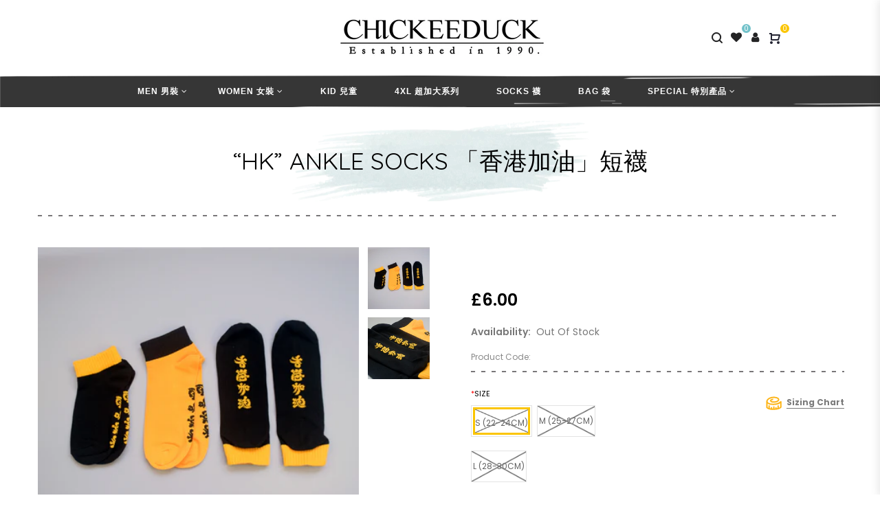

--- FILE ---
content_type: text/html; charset=utf-8
request_url: https://www.chickeeduck.com/products/hk-ankle-socks-%E9%A6%99%E6%B8%AF%E5%8A%A0%E6%B2%B9-%E7%9F%AD%E8%A5%AA
body_size: 55258
content:
<!doctype html>
<!--[if IE 8]><html class="no-js lt-ie9" lang="en"> <![endif]-->
<!--[if IE 9 ]><html class="ie9 no-js"> <![endif]-->
<!--[if (gt IE 9)|!(IE)]><!--> <html class="no-js"> <!--<![endif]-->
<head>
  <!-- Basic page needs ================================================== -->
  <meta charset="utf-8">
  <meta http-equiv="Content-Type" content="text/html; charset=utf-8">
  <link rel="shortcut icon" href="//www.chickeeduck.com/cdn/shop/t/2/assets/favicon-duck.ico?v=44905745680508171621572014736" type="image/png" />
  
  <title>“HK” ANKLE SOCKS 「香港加油」短襪 - Chickeeduck</title>
  

  
  <meta name="description" content="“HK” ANKLE SOCKS 「香港加油」短襪 款式：香港加油（襪底｜UNISEX）         * “馬賽KYO授權”">
  

  <!-- Helpers ================================================== -->
  <!-- /snippets/social-meta-tags.liquid -->


  <meta property="og:type" content="product">
  <meta property="og:title" content="“HK” ANKLE SOCKS 「香港加油」短襪">
  
  <meta property="og:image" content="http://www.chickeeduck.com/cdn/shop/products/DSC_0020copy_852a8ef8-f5b5-4884-9d86-811712848b15_grande.jpg?v=1651640588">
  <meta property="og:image:secure_url" content="https://www.chickeeduck.com/cdn/shop/products/DSC_0020copy_852a8ef8-f5b5-4884-9d86-811712848b15_grande.jpg?v=1651640588">
  
  <meta property="og:image" content="http://www.chickeeduck.com/cdn/shop/products/DSC_0022copy_grande.jpg?v=1651640588">
  <meta property="og:image:secure_url" content="https://www.chickeeduck.com/cdn/shop/products/DSC_0022copy_grande.jpg?v=1651640588">
  
  <meta property="og:price:amount" content="6.00">
  <meta property="og:price:currency" content="GBP">


  <meta property="og:description" content="“HK” ANKLE SOCKS 「香港加油」短襪 款式：香港加油（襪底｜UNISEX）         * “馬賽KYO授權”">

  <meta property="og:url" content="https://www.chickeeduck.com/products/hk-ankle-socks-%e9%a6%99%e6%b8%af%e5%8a%a0%e6%b2%b9-%e7%9f%ad%e8%a5%aa">
  <meta property="og:site_name" content="Chickeeduck">





<meta name="twitter:card" content="summary">

  <meta name="twitter:title" content="“HK” ANKLE SOCKS 「香港加油」短襪">
  <meta name="twitter:description" content="“HK” ANKLE SOCKS 「香港加油」短襪
款式：香港加油（襪底｜UNISEX）      
 
* “馬賽KYO授權”">
  <meta name="twitter:image" content="https://www.chickeeduck.com/cdn/shop/products/DSC_0020copy_852a8ef8-f5b5-4884-9d86-811712848b15_medium.jpg?v=1651640588">
  <meta name="twitter:image:width" content="240">
  <meta name="twitter:image:height" content="240">


  <link rel="canonical" href="https://www.chickeeduck.com/products/hk-ankle-socks-%e9%a6%99%e6%b8%af%e5%8a%a0%e6%b2%b9-%e7%9f%ad%e8%a5%aa">
<!--  viewport  -->
  
  <meta name="viewport" content="width=device-width, initial-scale=1, minimum-scale=1, maximum-scale=1" />
  
  <meta name="theme-color" content="">
  <link href="//www.chickeeduck.com/cdn/shop/t/2/assets/bootstrap.min.css?v=58221731202380851321560268980" rel="stylesheet" type="text/css" media="all" />
  
  <!-- CSS ================================================== -->
  <link href="//www.chickeeduck.com/cdn/shop/t/2/assets/zyra-font.css?v=148527910835247263501560269006" rel="stylesheet" type="text/css" media="all" />
  <link href="//www.chickeeduck.com/cdn/shop/t/2/assets/font-awesome.min.css?v=21869632697367095781560268983" rel="stylesheet" type="text/css" media="all" />
  <link href="//www.chickeeduck.com/cdn/shop/t/2/assets/dl-icons.css?v=183261246865747195041560268982" rel="stylesheet" type="text/css" media="all" />
  <link href="//www.chickeeduck.com/cdn/shop/t/2/assets/jquery.mCustomScrollbar.css?v=83911545333929170431560268990" rel="stylesheet" type="text/css" media="all" />
  <link href="//www.chickeeduck.com/cdn/shop/t/2/assets/lightcase.css?v=2845596304043179961560268992" rel="stylesheet" type="text/css" media="all" />
  <link href="//www.chickeeduck.com/cdn/shop/t/2/assets/font-awesome.min.css?v=21869632697367095781560268983" rel="stylesheet" type="text/css" media="all" />
  <link href="//www.chickeeduck.com/cdn/shop/t/2/assets/owl.carousel.min.css?v=139870030978820801301560268998" rel="stylesheet" type="text/css" media="all" />
  <link href="//www.chickeeduck.com/cdn/shop/t/2/assets/effect.css?v=162524706960317656861563121997" rel="stylesheet" type="text/css" media="all" />
  <link href="//www.chickeeduck.com/cdn/shop/t/2/assets/eliteupmenu.css?v=73911293665797030691610699050" rel="stylesheet" type="text/css" media="all" />
  <link href="//www.chickeeduck.com/cdn/shop/t/2/assets/magnific-popup.css?v=11852046022619003361560268995" rel="stylesheet" type="text/css" media="all" />
  <link href="//www.chickeeduck.com/cdn/shop/t/2/assets/main.css?v=72809093335210438351606978196" rel="stylesheet" type="text/css" media="all" />
  <link href="//www.chickeeduck.com/cdn/shop/t/2/assets/style_home.css?v=60355634067729576761560522552" rel="stylesheet" type="text/css" media="all" />
  <link href="//www.chickeeduck.com/cdn/shop/t/2/assets/jquery.fancybox.css?v=89610375720255671161560268989" rel="stylesheet" type="text/css" media="all" />
  <link href="//www.chickeeduck.com/cdn/shop/t/2/assets/animate.css?v=169387759520492769271560268978" rel="stylesheet" type="text/css" media="all" />
  <link href="//www.chickeeduck.com/cdn/shop/t/2/assets/slick.css?v=98340474046176884051560269002" rel="stylesheet" type="text/css" media="all" />
  <link href="//www.chickeeduck.com/cdn/shop/t/2/assets/slick-theme.css?v=40411749464041247211560269002" rel="stylesheet" type="text/css" media="all" />
  
  <link href="//www.chickeeduck.com/cdn/shop/t/2/assets/color-config.scss.css?v=122771695144782458551759152985" rel="stylesheet" type="text/css" media="all" />
  
  
  
  <link href="//www.chickeeduck.com/cdn/shop/t/2/assets/responsive.css?v=73400414931436184871631518569" rel="stylesheet" type="text/css" media="all" />
  <link href="//www.chickeeduck.com/cdn/shop/t/2/assets/theme-responsive.css?v=167900718640493454711580897414" rel="stylesheet" type="text/css" media="all" />
  <link href="//www.chickeeduck.com/cdn/shop/t/2/assets/settings.scss.css?v=121721522274542495701562078948" rel="stylesheet" type="text/css" media="all" />
  <!-- Header hook for plugins ================================================== -->
  <script>window.performance && window.performance.mark && window.performance.mark('shopify.content_for_header.start');</script><meta name="facebook-domain-verification" content="5txs06qtwjyszck8ln1xeoaqfpvlqd">
<meta name="google-site-verification" content="BCZNfRw1JFq_eb1O-BjbwLpyrYjzDNzQoUvYSGQRiCY">
<meta name="google-site-verification" content="yml_nKIOSUfcgGV47sY2WHqDVMVS0R0BWvDRCivvjoQ">
<meta id="shopify-digital-wallet" name="shopify-digital-wallet" content="/17700257864/digital_wallets/dialog">
<meta name="shopify-checkout-api-token" content="39f786bdb18210508aa611fcdae9083e">
<link rel="alternate" type="application/json+oembed" href="https://www.chickeeduck.com/products/hk-ankle-socks-%e9%a6%99%e6%b8%af%e5%8a%a0%e6%b2%b9-%e7%9f%ad%e8%a5%aa.oembed">
<script async="async" src="/checkouts/internal/preloads.js?locale=en-GB"></script>
<link rel="preconnect" href="https://shop.app" crossorigin="anonymous">
<script async="async" src="https://shop.app/checkouts/internal/preloads.js?locale=en-GB&shop_id=17700257864" crossorigin="anonymous"></script>
<script id="apple-pay-shop-capabilities" type="application/json">{"shopId":17700257864,"countryCode":"GB","currencyCode":"GBP","merchantCapabilities":["supports3DS"],"merchantId":"gid:\/\/shopify\/Shop\/17700257864","merchantName":"Chickeeduck","requiredBillingContactFields":["postalAddress","email","phone"],"requiredShippingContactFields":["postalAddress","email","phone"],"shippingType":"shipping","supportedNetworks":["visa","maestro","masterCard","amex","discover","elo"],"total":{"type":"pending","label":"Chickeeduck","amount":"1.00"},"shopifyPaymentsEnabled":true,"supportsSubscriptions":true}</script>
<script id="shopify-features" type="application/json">{"accessToken":"39f786bdb18210508aa611fcdae9083e","betas":["rich-media-storefront-analytics"],"domain":"www.chickeeduck.com","predictiveSearch":true,"shopId":17700257864,"locale":"en"}</script>
<script>var Shopify = Shopify || {};
Shopify.shop = "chickeeduck.myshopify.com";
Shopify.locale = "en";
Shopify.currency = {"active":"GBP","rate":"1.0"};
Shopify.country = "GB";
Shopify.theme = {"name":"Chickeeduck_main","id":74105782344,"schema_name":"OCStore","schema_version":"1.0.0","theme_store_id":null,"role":"main"};
Shopify.theme.handle = "null";
Shopify.theme.style = {"id":null,"handle":null};
Shopify.cdnHost = "www.chickeeduck.com/cdn";
Shopify.routes = Shopify.routes || {};
Shopify.routes.root = "/";</script>
<script type="module">!function(o){(o.Shopify=o.Shopify||{}).modules=!0}(window);</script>
<script>!function(o){function n(){var o=[];function n(){o.push(Array.prototype.slice.apply(arguments))}return n.q=o,n}var t=o.Shopify=o.Shopify||{};t.loadFeatures=n(),t.autoloadFeatures=n()}(window);</script>
<script>
  window.ShopifyPay = window.ShopifyPay || {};
  window.ShopifyPay.apiHost = "shop.app\/pay";
  window.ShopifyPay.redirectState = null;
</script>
<script id="shop-js-analytics" type="application/json">{"pageType":"product"}</script>
<script defer="defer" async type="module" src="//www.chickeeduck.com/cdn/shopifycloud/shop-js/modules/v2/client.init-shop-cart-sync_C5BV16lS.en.esm.js"></script>
<script defer="defer" async type="module" src="//www.chickeeduck.com/cdn/shopifycloud/shop-js/modules/v2/chunk.common_CygWptCX.esm.js"></script>
<script type="module">
  await import("//www.chickeeduck.com/cdn/shopifycloud/shop-js/modules/v2/client.init-shop-cart-sync_C5BV16lS.en.esm.js");
await import("//www.chickeeduck.com/cdn/shopifycloud/shop-js/modules/v2/chunk.common_CygWptCX.esm.js");

  window.Shopify.SignInWithShop?.initShopCartSync?.({"fedCMEnabled":true,"windoidEnabled":true});

</script>
<script>
  window.Shopify = window.Shopify || {};
  if (!window.Shopify.featureAssets) window.Shopify.featureAssets = {};
  window.Shopify.featureAssets['shop-js'] = {"shop-cart-sync":["modules/v2/client.shop-cart-sync_ZFArdW7E.en.esm.js","modules/v2/chunk.common_CygWptCX.esm.js"],"init-fed-cm":["modules/v2/client.init-fed-cm_CmiC4vf6.en.esm.js","modules/v2/chunk.common_CygWptCX.esm.js"],"shop-button":["modules/v2/client.shop-button_tlx5R9nI.en.esm.js","modules/v2/chunk.common_CygWptCX.esm.js"],"shop-cash-offers":["modules/v2/client.shop-cash-offers_DOA2yAJr.en.esm.js","modules/v2/chunk.common_CygWptCX.esm.js","modules/v2/chunk.modal_D71HUcav.esm.js"],"init-windoid":["modules/v2/client.init-windoid_sURxWdc1.en.esm.js","modules/v2/chunk.common_CygWptCX.esm.js"],"shop-toast-manager":["modules/v2/client.shop-toast-manager_ClPi3nE9.en.esm.js","modules/v2/chunk.common_CygWptCX.esm.js"],"init-shop-email-lookup-coordinator":["modules/v2/client.init-shop-email-lookup-coordinator_B8hsDcYM.en.esm.js","modules/v2/chunk.common_CygWptCX.esm.js"],"init-shop-cart-sync":["modules/v2/client.init-shop-cart-sync_C5BV16lS.en.esm.js","modules/v2/chunk.common_CygWptCX.esm.js"],"avatar":["modules/v2/client.avatar_BTnouDA3.en.esm.js"],"pay-button":["modules/v2/client.pay-button_FdsNuTd3.en.esm.js","modules/v2/chunk.common_CygWptCX.esm.js"],"init-customer-accounts":["modules/v2/client.init-customer-accounts_DxDtT_ad.en.esm.js","modules/v2/client.shop-login-button_C5VAVYt1.en.esm.js","modules/v2/chunk.common_CygWptCX.esm.js","modules/v2/chunk.modal_D71HUcav.esm.js"],"init-shop-for-new-customer-accounts":["modules/v2/client.init-shop-for-new-customer-accounts_ChsxoAhi.en.esm.js","modules/v2/client.shop-login-button_C5VAVYt1.en.esm.js","modules/v2/chunk.common_CygWptCX.esm.js","modules/v2/chunk.modal_D71HUcav.esm.js"],"shop-login-button":["modules/v2/client.shop-login-button_C5VAVYt1.en.esm.js","modules/v2/chunk.common_CygWptCX.esm.js","modules/v2/chunk.modal_D71HUcav.esm.js"],"init-customer-accounts-sign-up":["modules/v2/client.init-customer-accounts-sign-up_CPSyQ0Tj.en.esm.js","modules/v2/client.shop-login-button_C5VAVYt1.en.esm.js","modules/v2/chunk.common_CygWptCX.esm.js","modules/v2/chunk.modal_D71HUcav.esm.js"],"shop-follow-button":["modules/v2/client.shop-follow-button_Cva4Ekp9.en.esm.js","modules/v2/chunk.common_CygWptCX.esm.js","modules/v2/chunk.modal_D71HUcav.esm.js"],"checkout-modal":["modules/v2/client.checkout-modal_BPM8l0SH.en.esm.js","modules/v2/chunk.common_CygWptCX.esm.js","modules/v2/chunk.modal_D71HUcav.esm.js"],"lead-capture":["modules/v2/client.lead-capture_Bi8yE_yS.en.esm.js","modules/v2/chunk.common_CygWptCX.esm.js","modules/v2/chunk.modal_D71HUcav.esm.js"],"shop-login":["modules/v2/client.shop-login_D6lNrXab.en.esm.js","modules/v2/chunk.common_CygWptCX.esm.js","modules/v2/chunk.modal_D71HUcav.esm.js"],"payment-terms":["modules/v2/client.payment-terms_CZxnsJam.en.esm.js","modules/v2/chunk.common_CygWptCX.esm.js","modules/v2/chunk.modal_D71HUcav.esm.js"]};
</script>
<script>(function() {
  var isLoaded = false;
  function asyncLoad() {
    if (isLoaded) return;
    isLoaded = true;
    var urls = ["https:\/\/cart-discount.herokuapp.com\/js\/storefront.min.js?v=1616056687985\u0026shop=chickeeduck.myshopify.com"];
    for (var i = 0; i < urls.length; i++) {
      var s = document.createElement('script');
      s.type = 'text/javascript';
      s.async = true;
      s.src = urls[i];
      var x = document.getElementsByTagName('script')[0];
      x.parentNode.insertBefore(s, x);
    }
  };
  if(window.attachEvent) {
    window.attachEvent('onload', asyncLoad);
  } else {
    window.addEventListener('load', asyncLoad, false);
  }
})();</script>
<script id="__st">var __st={"a":17700257864,"offset":0,"reqid":"836fc3f0-9063-480c-a59b-2a30fce5be44-1768830382","pageurl":"www.chickeeduck.com\/products\/hk-ankle-socks-%E9%A6%99%E6%B8%AF%E5%8A%A0%E6%B2%B9-%E7%9F%AD%E8%A5%AA","u":"06a5459da12c","p":"product","rtyp":"product","rid":7648347160818};</script>
<script>window.ShopifyPaypalV4VisibilityTracking = true;</script>
<script id="captcha-bootstrap">!function(){'use strict';const t='contact',e='account',n='new_comment',o=[[t,t],['blogs',n],['comments',n],[t,'customer']],c=[[e,'customer_login'],[e,'guest_login'],[e,'recover_customer_password'],[e,'create_customer']],r=t=>t.map((([t,e])=>`form[action*='/${t}']:not([data-nocaptcha='true']) input[name='form_type'][value='${e}']`)).join(','),a=t=>()=>t?[...document.querySelectorAll(t)].map((t=>t.form)):[];function s(){const t=[...o],e=r(t);return a(e)}const i='password',u='form_key',d=['recaptcha-v3-token','g-recaptcha-response','h-captcha-response',i],f=()=>{try{return window.sessionStorage}catch{return}},m='__shopify_v',_=t=>t.elements[u];function p(t,e,n=!1){try{const o=window.sessionStorage,c=JSON.parse(o.getItem(e)),{data:r}=function(t){const{data:e,action:n}=t;return t[m]||n?{data:e,action:n}:{data:t,action:n}}(c);for(const[e,n]of Object.entries(r))t.elements[e]&&(t.elements[e].value=n);n&&o.removeItem(e)}catch(o){console.error('form repopulation failed',{error:o})}}const l='form_type',E='cptcha';function T(t){t.dataset[E]=!0}const w=window,h=w.document,L='Shopify',v='ce_forms',y='captcha';let A=!1;((t,e)=>{const n=(g='f06e6c50-85a8-45c8-87d0-21a2b65856fe',I='https://cdn.shopify.com/shopifycloud/storefront-forms-hcaptcha/ce_storefront_forms_captcha_hcaptcha.v1.5.2.iife.js',D={infoText:'Protected by hCaptcha',privacyText:'Privacy',termsText:'Terms'},(t,e,n)=>{const o=w[L][v],c=o.bindForm;if(c)return c(t,g,e,D).then(n);var r;o.q.push([[t,g,e,D],n]),r=I,A||(h.body.append(Object.assign(h.createElement('script'),{id:'captcha-provider',async:!0,src:r})),A=!0)});var g,I,D;w[L]=w[L]||{},w[L][v]=w[L][v]||{},w[L][v].q=[],w[L][y]=w[L][y]||{},w[L][y].protect=function(t,e){n(t,void 0,e),T(t)},Object.freeze(w[L][y]),function(t,e,n,w,h,L){const[v,y,A,g]=function(t,e,n){const i=e?o:[],u=t?c:[],d=[...i,...u],f=r(d),m=r(i),_=r(d.filter((([t,e])=>n.includes(e))));return[a(f),a(m),a(_),s()]}(w,h,L),I=t=>{const e=t.target;return e instanceof HTMLFormElement?e:e&&e.form},D=t=>v().includes(t);t.addEventListener('submit',(t=>{const e=I(t);if(!e)return;const n=D(e)&&!e.dataset.hcaptchaBound&&!e.dataset.recaptchaBound,o=_(e),c=g().includes(e)&&(!o||!o.value);(n||c)&&t.preventDefault(),c&&!n&&(function(t){try{if(!f())return;!function(t){const e=f();if(!e)return;const n=_(t);if(!n)return;const o=n.value;o&&e.removeItem(o)}(t);const e=Array.from(Array(32),(()=>Math.random().toString(36)[2])).join('');!function(t,e){_(t)||t.append(Object.assign(document.createElement('input'),{type:'hidden',name:u})),t.elements[u].value=e}(t,e),function(t,e){const n=f();if(!n)return;const o=[...t.querySelectorAll(`input[type='${i}']`)].map((({name:t})=>t)),c=[...d,...o],r={};for(const[a,s]of new FormData(t).entries())c.includes(a)||(r[a]=s);n.setItem(e,JSON.stringify({[m]:1,action:t.action,data:r}))}(t,e)}catch(e){console.error('failed to persist form',e)}}(e),e.submit())}));const S=(t,e)=>{t&&!t.dataset[E]&&(n(t,e.some((e=>e===t))),T(t))};for(const o of['focusin','change'])t.addEventListener(o,(t=>{const e=I(t);D(e)&&S(e,y())}));const B=e.get('form_key'),M=e.get(l),P=B&&M;t.addEventListener('DOMContentLoaded',(()=>{const t=y();if(P)for(const e of t)e.elements[l].value===M&&p(e,B);[...new Set([...A(),...v().filter((t=>'true'===t.dataset.shopifyCaptcha))])].forEach((e=>S(e,t)))}))}(h,new URLSearchParams(w.location.search),n,t,e,['guest_login'])})(!0,!0)}();</script>
<script integrity="sha256-4kQ18oKyAcykRKYeNunJcIwy7WH5gtpwJnB7kiuLZ1E=" data-source-attribution="shopify.loadfeatures" defer="defer" src="//www.chickeeduck.com/cdn/shopifycloud/storefront/assets/storefront/load_feature-a0a9edcb.js" crossorigin="anonymous"></script>
<script crossorigin="anonymous" defer="defer" src="//www.chickeeduck.com/cdn/shopifycloud/storefront/assets/shopify_pay/storefront-65b4c6d7.js?v=20250812"></script>
<script data-source-attribution="shopify.dynamic_checkout.dynamic.init">var Shopify=Shopify||{};Shopify.PaymentButton=Shopify.PaymentButton||{isStorefrontPortableWallets:!0,init:function(){window.Shopify.PaymentButton.init=function(){};var t=document.createElement("script");t.src="https://www.chickeeduck.com/cdn/shopifycloud/portable-wallets/latest/portable-wallets.en.js",t.type="module",document.head.appendChild(t)}};
</script>
<script data-source-attribution="shopify.dynamic_checkout.buyer_consent">
  function portableWalletsHideBuyerConsent(e){var t=document.getElementById("shopify-buyer-consent"),n=document.getElementById("shopify-subscription-policy-button");t&&n&&(t.classList.add("hidden"),t.setAttribute("aria-hidden","true"),n.removeEventListener("click",e))}function portableWalletsShowBuyerConsent(e){var t=document.getElementById("shopify-buyer-consent"),n=document.getElementById("shopify-subscription-policy-button");t&&n&&(t.classList.remove("hidden"),t.removeAttribute("aria-hidden"),n.addEventListener("click",e))}window.Shopify?.PaymentButton&&(window.Shopify.PaymentButton.hideBuyerConsent=portableWalletsHideBuyerConsent,window.Shopify.PaymentButton.showBuyerConsent=portableWalletsShowBuyerConsent);
</script>
<script data-source-attribution="shopify.dynamic_checkout.cart.bootstrap">document.addEventListener("DOMContentLoaded",(function(){function t(){return document.querySelector("shopify-accelerated-checkout-cart, shopify-accelerated-checkout")}if(t())Shopify.PaymentButton.init();else{new MutationObserver((function(e,n){t()&&(Shopify.PaymentButton.init(),n.disconnect())})).observe(document.body,{childList:!0,subtree:!0})}}));
</script>
<link id="shopify-accelerated-checkout-styles" rel="stylesheet" media="screen" href="https://www.chickeeduck.com/cdn/shopifycloud/portable-wallets/latest/accelerated-checkout-backwards-compat.css" crossorigin="anonymous">
<style id="shopify-accelerated-checkout-cart">
        #shopify-buyer-consent {
  margin-top: 1em;
  display: inline-block;
  width: 100%;
}

#shopify-buyer-consent.hidden {
  display: none;
}

#shopify-subscription-policy-button {
  background: none;
  border: none;
  padding: 0;
  text-decoration: underline;
  font-size: inherit;
  cursor: pointer;
}

#shopify-subscription-policy-button::before {
  box-shadow: none;
}

      </style>

<script>window.performance && window.performance.mark && window.performance.mark('shopify.content_for_header.end');</script>
  <!-- /snippets/oldIE-js.liquid -->


<!--[if lt IE 9]>
<script src="//cdnjs.cloudflare.com/ajax/libs/html5shiv/3.7.2/html5shiv.min.js" type="text/javascript"></script>
<script src="//www.chickeeduck.com/cdn/shop/t/2/assets/respond.min.js?v=52248677837542619231560269000" type="text/javascript"></script>
<link href="//www.chickeeduck.com/cdn/shop/t/2/assets/respond-proxy.html" id="respond-proxy" rel="respond-proxy" />
<link href="//www.chickeeduck.com/search?q=5861ea380120ab165d40a7863e7e5c82" id="respond-redirect" rel="respond-redirect" />
<script src="//www.chickeeduck.com/search?q=5861ea380120ab165d40a7863e7e5c82" type="text/javascript"></script>
<![endif]-->


  <script src="//ajax.googleapis.com/ajax/libs/jquery/2.2.4/jquery.min.js" type="text/javascript"></script>
  <script src="//www.chickeeduck.com/cdn/shop/t/2/assets/modernizr.min.js?v=137617515274177302221560268996" type="text/javascript"></script>
  <script src="//www.chickeeduck.com/cdn/shop/t/2/assets/bootstrap.min.js?v=135618559580299884151560268980" type="text/javascript"></script>
  <script src="//cdnjs.cloudflare.com/ajax/libs/waypoints/2.0.3/waypoints.min.js" type="text/javascript"></script>
  <script src="//www.chickeeduck.com/cdn/shop/t/2/assets/jquery.counterup.min.js?v=72741712870112733821560268989" type="text/javascript"></script>
  <script src="//www.chickeeduck.com/cdn/shop/t/2/assets/jquery.mCustomScrollbar.concat.min.js?v=67627842833371409751560268990" type="text/javascript"></script>
  <script src="//www.chickeeduck.com/cdn/shop/t/2/assets/lightcase.js?v=96716403124470317271560268992" type="text/javascript"></script>
  <script src="//www.chickeeduck.com/cdn/shop/t/2/assets/slick.min.js?v=71779134894361685811560269002" type="text/javascript"></script>
  <script src="//www.chickeeduck.com/cdn/shop/t/2/assets/jquery.sticky-kit.min.js?v=94723318123984038431560268990" type="text/javascript"></script>
  <script src="//www.chickeeduck.com/cdn/shop/t/2/assets/function.js?v=31679004934234109741560268985" type="text/javascript"></script>
  <script src="//www.chickeeduck.com/cdn/shop/t/2/assets/masonry.js?v=111629791959479316891560268995" type="text/javascript"></script>
  <script src="//www.chickeeduck.com/cdn/shop/t/2/assets/jquery.cookie.min.js?v=113784731530645731731560268989" type="text/javascript"></script>
  
  
  <link href="//fonts.googleapis.com/css?family=Poppins:300italic,400italic,500italic,600italic,700italic,800italic,700,300,600,800,400,500&amp;subset=cyrillic-ext,greek-ext,latin,latin-ext,cyrillic,greek,vietnamese" rel='stylesheet' type='text/css'>
  
  
  
  <link href="//fonts.googleapis.com/css?family=Prata:300italic,400italic,500italic,600italic,700italic,800italic,700,300,600,800,400,500&amp;subset=cyrillic-ext,greek-ext,latin,latin-ext,cyrillic,greek,vietnamese" rel='stylesheet' type='text/css'>
  
  <link href="https://fonts.googleapis.com/css?family=Quicksand&display=swap" rel="stylesheet">
  <script type="text/javascript">
    var productsObj = {};
    var swatch_color_enable = true;
    var asset_url = '//www.chickeeduck.com/cdn/shop/t/2/assets//?v=15113';
    var money_format = '<span class="money">£{{amount}}</span>';
    var multi_language = false;
  </script>
  <script src="//www.chickeeduck.com/cdn/shop/t/2/assets/lang2.js?v=153505239340762812351561887070" type="text/javascript"></script>
<script>
  var translator = {
    current_lang : jQuery.cookie("language"),
    init: function() {
      translator.updateStyling();
      translator.updateLangSwitcher();
    },
    updateStyling: function() {
        var style;
        if (translator.isLang2()) {
          style = "<style>*[data-translate] {visibility:hidden} .lang1 {display:none}</style>";
        } else {
          style = "<style>*[data-translate] {visibility:visible} .lang2 {display:none}</style>";
        }
        jQuery('head').append(style);
    },
    updateLangSwitcher: function() {
      if (translator.isLang2()) {
        jQuery(".current-language span").removeClass('active');
        jQuery(".current-language span[class=lang-2]").addClass("active");
      }
    },
    getTextToTranslate: function(selector) {
      var result = window.lang2;
      var params;
      if (selector.indexOf("|") > 0) {
        var devideList = selector.split("|");
        selector = devideList[0];
        params = devideList[1].split(",");
      }

      var selectorArr = selector.split('.');
      if (selectorArr) {
        for (var i = 0; i < selectorArr.length; i++) {
            result = result[selectorArr[i]];
        }
      } else {
        result = result[selector];
      }
      if (result && result.one && result.other) {
        var countEqual1 = true;
        for (var i = 0; i < params.length; i++) {
          if (params[i].indexOf("count") >= 0) {
            variables = params[i].split(":");
            if (variables.length>1) {
              var count = variables[1];
              if (count > 1) {
                countEqual1 = false;
              }
            }
          }
        }
        if (countEqual1) {
          result = result.one;
        } else {
          result = result.other;
        }
      }
      
      if (params && params.length>0) {
        result = result.replace(/{{\s*/g, "{{");
        result = result.replace(/\s*}}/g, "}}");
        for (var i = 0; i < params.length; i++) {
          variables = params[i].split(":");
          if (variables.length>1) {
            result = result.replace("{{"+variables[0]+"}}", variables[1]);
          }
        }
      }
      

      return result;
    },
    isLang2: function() {
      return translator.current_lang && translator.current_lang == 2;
    },
    doTranslate: function(blockSelector) {
      if (translator.isLang2()) {
        jQuery(blockSelector + " [data-translate]").each(function(e) {
          var item = jQuery(this);
          var selector = item.attr("data-translate");
          var text = translator.getTextToTranslate(selector);

          if (item.attr("translate-item")) {
            var attribute = item.attr("translate-item");
            if (attribute == 'blog-date-author') {
              item.html(text);
            } else if (attribute!="") {
              item.attr(attribute,text);
            }
          } else if (item.is("input")) {
            if(item.is("input[type=search]")){
            	item.attr("placeholder", text);
            }else{
            	item.val(text);
            }

          } else {
            item.text(text);
          }
          item.css("visibility","visible");
        });
      }
    }
  };
  translator.init();
  jQuery(document).ready(function() {
    jQuery('.select-language-custom a').on('click', function(){
      var value = jQuery(this).data('lang');
      jQuery.cookie('language', value, {expires:10, path:'/'});
      location.reload();
    });
  	translator.doTranslate("body");
  });
</script>

  <style>
    
    .product-view .product-options .selector-wrapper {
      display: none;
    }
    
    
    
    
  </style>
  
<!-- Language Switcher -->
  <style>
  .translation-lab-language-switcher-container {
    display: inline-block;
  }

  .translation-lab-language-switcher {
    display: block;
    width: auto;
    border: none;
    outline: none;
    text-transform: uppercase;
    background-color: transparent;
    -webkit-appearance: none;
    -moz-appearance: none;
    appearance: none;
  }
</style>

<script>

  function buildLanguageList() {
    return [
      {
        name: 'English',
        endonym_name: 'English',
        iso_code: 'en',
        primary: true,
      }
    ];
  }

  function findCurrentLocale(languages, defaultLocale) {
    var p = window.location.pathname.split('/').filter(function (x) { return x; });
    if (p && p.length > 0 && languages.find(function (x) { return x.iso_code === p[0]; })) {
      return p[0];
    } else {
      return defaultLocale;
    }
  }

  function createDropdown(t, i, s, l) {
    return function (container) {

      if (l && l.length > 1) {
        var select = document.createElement('select');
        select.className = 'translation-lab-language-switcher';
        l.forEach(function(lang) {
          var option = document.createElement('option');
          option.text = lang.iso_code;
          if(option.text == 'zh-TW'){
            option.text = '中文';
          }
          option.value = lang.iso_code;
          if (i === lang.iso_code) {
            option.selected = true;
          }
          select.add(option);
        });

        select.onchange = function () {
          var e = this.value;
          var n = window.location.pathname;
          if (e === t) {
            var o = '' + s + n.replace('/' + i, '');
            window.location.assign(o)
          } else if (t === i) {
            var r = s + '/' + e + n;
            window.location.assign(r)
          } else {
            var a = s + '/' + n.replace('/' + i, e);
            window.location.assign(a)
          }
        }
        container.appendChild(select);
      }
    };
  }

  function setupLanguageSwitcher() {
    var languages = buildLanguageList();
    var shopDomain = 'https://www.chickeeduck.com';
    var primaryLanguage = languages.find(function (x) { return x.primary; });
    var defaultLocale = primaryLanguage ? primaryLanguage.iso_code : 'en';
    var currentLocale = findCurrentLocale(languages, defaultLocale);
    var containers = document.querySelectorAll('#translation-lab-language-switcher');
    if (containers && containers.length) {
      containers.forEach(createDropdown(defaultLocale, currentLocale, shopDomain, languages));
    }
  }

  if (window.attachEvent) {
    window.attachEvent('onload', setupLanguageSwitcher);
  } else {
    window.addEventListener('load', setupLanguageSwitcher, false);
  }
</script>


  <link href="//www.chickeeduck.com/cdn/shop/t/2/assets/translation-lab-language-dropdown.css?v=29605794193239314921596083269" rel="stylesheet" type="text/css" media="all" />
  <script type="text/javascript">
  (function(e,t){var n=e.amplitude||{_q:[],_iq:{}};var r=t.createElement("script")
  ;r.type="text/javascript"
  ;r.integrity="sha384-girahbTbYZ9tT03PWWj0mEVgyxtZoyDF9KVZdL+R53PP5wCY0PiVUKq0jeRlMx9M"
  ;r.crossOrigin="anonymous";r.async=true
  ;r.src="https://cdn.amplitude.com/libs/amplitude-7.2.1-min.gz.js"
  ;r.onload=function(){if(!e.amplitude.runQueuedFunctions){
  console.log("[Amplitude] Error: could not load SDK")}}
  ;var i=t.getElementsByTagName("script")[0];i.parentNode.insertBefore(r,i)
  ;function s(e,t){e.prototype[t]=function(){
  this._q.push([t].concat(Array.prototype.slice.call(arguments,0)));return this}}
  var o=function(){this._q=[];return this}
  ;var a=["add","append","clearAll","prepend","set","setOnce","unset"]
  ;for(var u=0;u<a.length;u++){s(o,a[u])}n.Identify=o;var c=function(){this._q=[]
  ;return this}
  ;var l=["setProductId","setQuantity","setPrice","setRevenueType","setEventProperties"]
  ;for(var p=0;p<l.length;p++){s(c,l[p])}n.Revenue=c
  ;var d=["init","logEvent","logRevenue","setUserId","setUserProperties","setOptOut","setVersionName","setDomain","setDeviceId", "enableTracking", "setGlobalUserProperties","identify","clearUserProperties","setGroup","logRevenueV2","regenerateDeviceId","groupIdentify","onInit","logEventWithTimestamp","logEventWithGroups","setSessionId","resetSessionId"]
  ;function v(e){function t(t){e[t]=function(){
  e._q.push([t].concat(Array.prototype.slice.call(arguments,0)))}}
  for(var n=0;n<d.length;n++){t(d[n])}}v(n);n.getInstance=function(e){
  e=(!e||e.length===0?"$default_instance":e).toLowerCase()
  ;if(!n._iq.hasOwnProperty(e)){n._iq[e]={_q:[]};v(n._iq[e])}return n._iq[e]}
  ;e.amplitude=n})(window,document);
  amplitude.getInstance().init("497dccb901a3d6c6ef0ec0eb4fe3a9a7");
</script>
<script>
window.onload = function() {
  var eventProperties = {
      'current URL': window.location.href,    
      'referrer URL': document.referrer,    
      'referrer domain': document.referrer.split('/')[2],
  }

 // get Home page
  if(window.location.pathname == '/' || window.location.pathname == '/zh-TW/'){
       amp_setEvent('View Homepage',window.location.href)
  }

  // Main NAV Lv1
  for( var x of document.querySelectorAll('div.main-navigation>ul>li.parent>a,ul#mobile-menu>li>a')){
      x.addEventListener('click',function(){
          amp_setEvent('View '+_mainCategory(this.href),this.href);
          //debugger
      })
  }

  // Main Menu Lv2-1 : 
  for(var x of document.querySelectorAll('li.level1.item>a')){
      x.addEventListener('click',function(){
          let _navName = this.parentElement.parentElement.parentElement.parentElement.parentElement.parentElement.parentElement.parentElement.parentElement.querySelector('a').href
          amp_setEvent('View '+_mainCategory(_navName),this.href,_mainCategory(this.href));

      })
  }

  // Main Menu Lv2-1 : Mobile
  for(var x of document.querySelectorAll('ul#mobile-menu li.level1>a')){
      x.addEventListener('click',function(){
          let _navName = _mainCategory(this.parentElement.parentElement.parentElement.querySelector('a').href)
          amp_setEvent('View '+_navName,this.href,_mainCategory(this.href));
      })
  }

  // Main Menu Lv2-2 : Desktop
  for(var x of document.querySelectorAll('ul.level1-custom>li>a')){
      x.addEventListener('click',function(){
          let _navName = _mainCategory(this.parentElement.parentElement.parentElement.parentElement.parentElement.parentElement.parentElement.parentElement.parentElement.parentElement.parentElement.parentElement.querySelector('a').href).trim()
          let _navCat = _mainCategory(this.parentElement.parentElement.parentElement.parentElement.querySelector('a').href).trim(); 

          amp_setEvent('View '+_navName,this.href,_navCat+" - "+unescape(_mainCategory(this.href)));
      })
  }

  // Main Menu Lv2-2 : Mobile
  for(var x of document.querySelectorAll('ul#mobile-menu li.level2>a')){
      x.addEventListener('click',function(){
          let _navName = _mainCategory(this.parentElement.parentElement.parentElement.parentElement.parentElement.querySelector('a').href).trim();
          let _navCat = _mainCategory(this.parentElement.parentElement.parentElement.querySelector('a').href).trim();
          amp_setEvent('View '+_navName,this.href,_navCat+" - "+unescape(_mainCategory(this.href)));
      })
  }

  // Click Add Cart
  if(document.querySelectorAll('form[id^=product-actions] button.add-to-cart').length){
      document.querySelectorAll('form[id^=product-actions] button.add-to-cart')[0].addEventListener('click',function(result){
        let _productName = document.querySelector('div.product-name>h2').innerText.trim().toLowerCase();
		let _qty = this.form.querySelector('input#qty').value;
        let _price = document.querySelector('#price1>div.price,#price>div.price').innerText.replace(/\$|(\.00)/g,'');
        amp_setEvent('Add to Cart',window.location.href,{'product name':_productName,'quantity':parseInt(_qty),'unit price':parseInt(_price)});
      }) 
  }else{
    for( let x of document.querySelectorAll('div.action-list>a.quickview-icon')){
          x.addEventListener('click',function(e){
              setTimeout(function(){
                   document.querySelectorAll('form[id^=product-actions] button.add-to-cart')[0].addEventListener('click',function(result){
                      let _productName = document.querySelector('div.product-name>h2').innerText.trim().toLowerCase();
                      let _qty = this.form.querySelector('input#qty').value;
                      let _price = document.querySelector('#price1>div.price,#price>div.price').innerText.replace(/\$|(\.00)/g,'');
                      amp_setEvent('Add to Cart',this.baseURI,{'product name':_productName,'quantity':_qty,'unit price':_price});
                   })
              }, 1200);

          })
      }
  }

  // Search 
  document.querySelector('form.search-form').addEventListener('submit',function(event){
      let _valQuery;
      for(let x of event.target){
          if(x.name == 'q'){
             _valQuery = x.value;
          }
      }
      amp_setEvent('Search Entire Store',this.baseURI,{'search query':_valQuery.trim().toLowerCase()});
  })

  // Subscribe
  document.querySelector('button#subscribe').addEventListener('click',function(event){
      let _email = document.getElementById('Email').value;
      if(validateEmail(_email)){
          amp_setEvent('Subscribe to Newsletter',this.baseURI,{'email address':_email.trim().toLowerCase()});
      }
  })

  // Contact US
  if(document.baseURI.match(/(contact-us)/g)){
      document.querySelector('form#contact_form input[type="submit"]').addEventListener('click',function(event){

          let _name = document.getElementById('ContactFormName').value;
          let _email = document.getElementById('ContactFormEmail').value;
          let _message = document.getElementById('ContactFormMessage').value;

          if(_name && validateEmail(_email) && _message){
              amp_setEvent('Contact us',this.baseURI,{'name':_name,'email address':_email.trim().toLowerCase(),'message':_message});
          }
      })
  }


  // View Cart
  if(document.baseURI.match(/(cart)/g)){
      let _proName = scCartData.items.map( x => x.product_description.replace(/\n/g,' ').toLowerCase());
      let _price = scCartData.items.map( x => _getPrice(x.price));
      let _qty = scCartData.items.map( x => x.quantity);
      let _total = _getPrice(scCartData.total_price);
      amp_setEvent('View Cart',this.baseURI,{'product name':_proName,'quantity':_qty,'unit price':_price,'total_price':_total}); 
      amp_userProperties({'product name':_proName,'quantity':_qty,'unit price':_price,'total_price':_total});

      document.querySelector('form.cart').addEventListener('submit',function(event){
          console.log(event)
          amp_setEvent('Click Checkout',this.baseURI,{'product name':_proName,'quantity':_qty,'unit price':_price});
      })
  }
  // Click Product
  for(let x of document.querySelectorAll('a.product-image')){
      x.addEventListener('click',function(event){
          this.firstElementChild.alt
          amp_setEvent('View Single Product',this.baseURI,{'product name':this.firstElementChild.alt.trim().toLowerCase()});
      })
  }
  
    var _mainCategory = function(_url){
      return _url.substr(_url.lastIndexOf('/')+1);
	}

  	function _getPrice(result){   
    	result = result.toString().slice(0,result.toString().length - 2)
	    return parseFloat(result);
	}

    function validateEmail(email) {
        const re = /^(([^<>()[\]\\.,;:\s@"]+(\.[^<>()[\]\\.,;:\s@"]+)*)|(".+"))@((\[[0-9]{1,3}\.[0-9]{1,3}\.[0-9]{1,3}\.[0-9]{1,3}\])|(([a-zA-Z\-0-9]+\.)+[a-zA-Z]{2,}))$/;
        return re.test(String(email).toLowerCase());
    }


    function amp_setEvent(evn,link,evp){
        eventProperties['current URL'] = link;
        eventProperties['referrer URL'] = (window.location.pathname == '/' || window.location.pathname == '/zh-TW/' || (/(cart)/g).test(document.baseURI) )?document.referrer:window.location.href;

        if(typeof evp == 'string'){
            eventProperties['sub category'] = evp.toLowerCase();
        }else if(typeof evp == 'object'){
            Object.keys(evp).forEach(function(val){
                eventProperties[val] = evp[val];
            })
        }

        //---> This for Test Only
        //console.log('amplitude.getInstance().logEvent('+evn.toLowerCase()+','+ JSON.stringify(eventProperties) +');');

        //---> This for PROD
        amplitude.getInstance().logEvent(evn.toLowerCase(),eventProperties);
    }

    function amp_userProperties(obj){
        let identify = new amplitude.Identify();
        Object.keys(obj).forEach(function(x,k){
           if(k==0){
                identify.set(x,obj[x]);
           }else{
                identify.append(x,obj[x])
           }
        })
       // console.log('amplitude.getInstance().identify('+JSON.stringify(identify)+');');
    	amplitude.getInstance().identify(identify);

    }

}
</script>
<link href="https://monorail-edge.shopifysvc.com" rel="dns-prefetch">
<script>(function(){if ("sendBeacon" in navigator && "performance" in window) {try {var session_token_from_headers = performance.getEntriesByType('navigation')[0].serverTiming.find(x => x.name == '_s').description;} catch {var session_token_from_headers = undefined;}var session_cookie_matches = document.cookie.match(/_shopify_s=([^;]*)/);var session_token_from_cookie = session_cookie_matches && session_cookie_matches.length === 2 ? session_cookie_matches[1] : "";var session_token = session_token_from_headers || session_token_from_cookie || "";function handle_abandonment_event(e) {var entries = performance.getEntries().filter(function(entry) {return /monorail-edge.shopifysvc.com/.test(entry.name);});if (!window.abandonment_tracked && entries.length === 0) {window.abandonment_tracked = true;var currentMs = Date.now();var navigation_start = performance.timing.navigationStart;var payload = {shop_id: 17700257864,url: window.location.href,navigation_start,duration: currentMs - navigation_start,session_token,page_type: "product"};window.navigator.sendBeacon("https://monorail-edge.shopifysvc.com/v1/produce", JSON.stringify({schema_id: "online_store_buyer_site_abandonment/1.1",payload: payload,metadata: {event_created_at_ms: currentMs,event_sent_at_ms: currentMs}}));}}window.addEventListener('pagehide', handle_abandonment_event);}}());</script>
<script id="web-pixels-manager-setup">(function e(e,d,r,n,o){if(void 0===o&&(o={}),!Boolean(null===(a=null===(i=window.Shopify)||void 0===i?void 0:i.analytics)||void 0===a?void 0:a.replayQueue)){var i,a;window.Shopify=window.Shopify||{};var t=window.Shopify;t.analytics=t.analytics||{};var s=t.analytics;s.replayQueue=[],s.publish=function(e,d,r){return s.replayQueue.push([e,d,r]),!0};try{self.performance.mark("wpm:start")}catch(e){}var l=function(){var e={modern:/Edge?\/(1{2}[4-9]|1[2-9]\d|[2-9]\d{2}|\d{4,})\.\d+(\.\d+|)|Firefox\/(1{2}[4-9]|1[2-9]\d|[2-9]\d{2}|\d{4,})\.\d+(\.\d+|)|Chrom(ium|e)\/(9{2}|\d{3,})\.\d+(\.\d+|)|(Maci|X1{2}).+ Version\/(15\.\d+|(1[6-9]|[2-9]\d|\d{3,})\.\d+)([,.]\d+|)( \(\w+\)|)( Mobile\/\w+|) Safari\/|Chrome.+OPR\/(9{2}|\d{3,})\.\d+\.\d+|(CPU[ +]OS|iPhone[ +]OS|CPU[ +]iPhone|CPU IPhone OS|CPU iPad OS)[ +]+(15[._]\d+|(1[6-9]|[2-9]\d|\d{3,})[._]\d+)([._]\d+|)|Android:?[ /-](13[3-9]|1[4-9]\d|[2-9]\d{2}|\d{4,})(\.\d+|)(\.\d+|)|Android.+Firefox\/(13[5-9]|1[4-9]\d|[2-9]\d{2}|\d{4,})\.\d+(\.\d+|)|Android.+Chrom(ium|e)\/(13[3-9]|1[4-9]\d|[2-9]\d{2}|\d{4,})\.\d+(\.\d+|)|SamsungBrowser\/([2-9]\d|\d{3,})\.\d+/,legacy:/Edge?\/(1[6-9]|[2-9]\d|\d{3,})\.\d+(\.\d+|)|Firefox\/(5[4-9]|[6-9]\d|\d{3,})\.\d+(\.\d+|)|Chrom(ium|e)\/(5[1-9]|[6-9]\d|\d{3,})\.\d+(\.\d+|)([\d.]+$|.*Safari\/(?![\d.]+ Edge\/[\d.]+$))|(Maci|X1{2}).+ Version\/(10\.\d+|(1[1-9]|[2-9]\d|\d{3,})\.\d+)([,.]\d+|)( \(\w+\)|)( Mobile\/\w+|) Safari\/|Chrome.+OPR\/(3[89]|[4-9]\d|\d{3,})\.\d+\.\d+|(CPU[ +]OS|iPhone[ +]OS|CPU[ +]iPhone|CPU IPhone OS|CPU iPad OS)[ +]+(10[._]\d+|(1[1-9]|[2-9]\d|\d{3,})[._]\d+)([._]\d+|)|Android:?[ /-](13[3-9]|1[4-9]\d|[2-9]\d{2}|\d{4,})(\.\d+|)(\.\d+|)|Mobile Safari.+OPR\/([89]\d|\d{3,})\.\d+\.\d+|Android.+Firefox\/(13[5-9]|1[4-9]\d|[2-9]\d{2}|\d{4,})\.\d+(\.\d+|)|Android.+Chrom(ium|e)\/(13[3-9]|1[4-9]\d|[2-9]\d{2}|\d{4,})\.\d+(\.\d+|)|Android.+(UC? ?Browser|UCWEB|U3)[ /]?(15\.([5-9]|\d{2,})|(1[6-9]|[2-9]\d|\d{3,})\.\d+)\.\d+|SamsungBrowser\/(5\.\d+|([6-9]|\d{2,})\.\d+)|Android.+MQ{2}Browser\/(14(\.(9|\d{2,})|)|(1[5-9]|[2-9]\d|\d{3,})(\.\d+|))(\.\d+|)|K[Aa][Ii]OS\/(3\.\d+|([4-9]|\d{2,})\.\d+)(\.\d+|)/},d=e.modern,r=e.legacy,n=navigator.userAgent;return n.match(d)?"modern":n.match(r)?"legacy":"unknown"}(),u="modern"===l?"modern":"legacy",c=(null!=n?n:{modern:"",legacy:""})[u],f=function(e){return[e.baseUrl,"/wpm","/b",e.hashVersion,"modern"===e.buildTarget?"m":"l",".js"].join("")}({baseUrl:d,hashVersion:r,buildTarget:u}),m=function(e){var d=e.version,r=e.bundleTarget,n=e.surface,o=e.pageUrl,i=e.monorailEndpoint;return{emit:function(e){var a=e.status,t=e.errorMsg,s=(new Date).getTime(),l=JSON.stringify({metadata:{event_sent_at_ms:s},events:[{schema_id:"web_pixels_manager_load/3.1",payload:{version:d,bundle_target:r,page_url:o,status:a,surface:n,error_msg:t},metadata:{event_created_at_ms:s}}]});if(!i)return console&&console.warn&&console.warn("[Web Pixels Manager] No Monorail endpoint provided, skipping logging."),!1;try{return self.navigator.sendBeacon.bind(self.navigator)(i,l)}catch(e){}var u=new XMLHttpRequest;try{return u.open("POST",i,!0),u.setRequestHeader("Content-Type","text/plain"),u.send(l),!0}catch(e){return console&&console.warn&&console.warn("[Web Pixels Manager] Got an unhandled error while logging to Monorail."),!1}}}}({version:r,bundleTarget:l,surface:e.surface,pageUrl:self.location.href,monorailEndpoint:e.monorailEndpoint});try{o.browserTarget=l,function(e){var d=e.src,r=e.async,n=void 0===r||r,o=e.onload,i=e.onerror,a=e.sri,t=e.scriptDataAttributes,s=void 0===t?{}:t,l=document.createElement("script"),u=document.querySelector("head"),c=document.querySelector("body");if(l.async=n,l.src=d,a&&(l.integrity=a,l.crossOrigin="anonymous"),s)for(var f in s)if(Object.prototype.hasOwnProperty.call(s,f))try{l.dataset[f]=s[f]}catch(e){}if(o&&l.addEventListener("load",o),i&&l.addEventListener("error",i),u)u.appendChild(l);else{if(!c)throw new Error("Did not find a head or body element to append the script");c.appendChild(l)}}({src:f,async:!0,onload:function(){if(!function(){var e,d;return Boolean(null===(d=null===(e=window.Shopify)||void 0===e?void 0:e.analytics)||void 0===d?void 0:d.initialized)}()){var d=window.webPixelsManager.init(e)||void 0;if(d){var r=window.Shopify.analytics;r.replayQueue.forEach((function(e){var r=e[0],n=e[1],o=e[2];d.publishCustomEvent(r,n,o)})),r.replayQueue=[],r.publish=d.publishCustomEvent,r.visitor=d.visitor,r.initialized=!0}}},onerror:function(){return m.emit({status:"failed",errorMsg:"".concat(f," has failed to load")})},sri:function(e){var d=/^sha384-[A-Za-z0-9+/=]+$/;return"string"==typeof e&&d.test(e)}(c)?c:"",scriptDataAttributes:o}),m.emit({status:"loading"})}catch(e){m.emit({status:"failed",errorMsg:(null==e?void 0:e.message)||"Unknown error"})}}})({shopId: 17700257864,storefrontBaseUrl: "https://www.chickeeduck.com",extensionsBaseUrl: "https://extensions.shopifycdn.com/cdn/shopifycloud/web-pixels-manager",monorailEndpoint: "https://monorail-edge.shopifysvc.com/unstable/produce_batch",surface: "storefront-renderer",enabledBetaFlags: ["2dca8a86"],webPixelsConfigList: [{"id":"187957628","eventPayloadVersion":"v1","runtimeContext":"LAX","scriptVersion":"1","type":"CUSTOM","privacyPurposes":["ANALYTICS"],"name":"Google Analytics tag (migrated)"},{"id":"shopify-app-pixel","configuration":"{}","eventPayloadVersion":"v1","runtimeContext":"STRICT","scriptVersion":"0450","apiClientId":"shopify-pixel","type":"APP","privacyPurposes":["ANALYTICS","MARKETING"]},{"id":"shopify-custom-pixel","eventPayloadVersion":"v1","runtimeContext":"LAX","scriptVersion":"0450","apiClientId":"shopify-pixel","type":"CUSTOM","privacyPurposes":["ANALYTICS","MARKETING"]}],isMerchantRequest: false,initData: {"shop":{"name":"Chickeeduck","paymentSettings":{"currencyCode":"GBP"},"myshopifyDomain":"chickeeduck.myshopify.com","countryCode":"GB","storefrontUrl":"https:\/\/www.chickeeduck.com"},"customer":null,"cart":null,"checkout":null,"productVariants":[{"price":{"amount":6.0,"currencyCode":"GBP"},"product":{"title":"“HK” ANKLE SOCKS 「香港加油」短襪","vendor":"Chickeeduck","id":"7648347160818","untranslatedTitle":"“HK” ANKLE SOCKS 「香港加油」短襪","url":"\/products\/hk-ankle-socks-%E9%A6%99%E6%B8%AF%E5%8A%A0%E6%B2%B9-%E7%9F%AD%E8%A5%AA","type":"SOCKS"},"id":"43048139194610","image":{"src":"\/\/www.chickeeduck.com\/cdn\/shop\/products\/DSC_0020copy_852a8ef8-f5b5-4884-9d86-811712848b15.jpg?v=1651640588"},"sku":"CUSC22AX14","title":"S (22-24cm) \/ Black","untranslatedTitle":"S (22-24cm) \/ Black"},{"price":{"amount":6.0,"currencyCode":"GBP"},"product":{"title":"“HK” ANKLE SOCKS 「香港加油」短襪","vendor":"Chickeeduck","id":"7648347160818","untranslatedTitle":"“HK” ANKLE SOCKS 「香港加油」短襪","url":"\/products\/hk-ankle-socks-%E9%A6%99%E6%B8%AF%E5%8A%A0%E6%B2%B9-%E7%9F%AD%E8%A5%AA","type":"SOCKS"},"id":"43048139260146","image":{"src":"\/\/www.chickeeduck.com\/cdn\/shop\/products\/DSC_0020copy_852a8ef8-f5b5-4884-9d86-811712848b15.jpg?v=1651640588"},"sku":"CUSC22AX14","title":"S (22-24cm) \/ Yellow","untranslatedTitle":"S (22-24cm) \/ Yellow"},{"price":{"amount":6.0,"currencyCode":"GBP"},"product":{"title":"“HK” ANKLE SOCKS 「香港加油」短襪","vendor":"Chickeeduck","id":"7648347160818","untranslatedTitle":"“HK” ANKLE SOCKS 「香港加油」短襪","url":"\/products\/hk-ankle-socks-%E9%A6%99%E6%B8%AF%E5%8A%A0%E6%B2%B9-%E7%9F%AD%E8%A5%AA","type":"SOCKS"},"id":"43048139325682","image":{"src":"\/\/www.chickeeduck.com\/cdn\/shop\/products\/DSC_0020copy_852a8ef8-f5b5-4884-9d86-811712848b15.jpg?v=1651640588"},"sku":"CUSC22AX14","title":"M (25-27cm) \/ Black","untranslatedTitle":"M (25-27cm) \/ Black"},{"price":{"amount":6.0,"currencyCode":"GBP"},"product":{"title":"“HK” ANKLE SOCKS 「香港加油」短襪","vendor":"Chickeeduck","id":"7648347160818","untranslatedTitle":"“HK” ANKLE SOCKS 「香港加油」短襪","url":"\/products\/hk-ankle-socks-%E9%A6%99%E6%B8%AF%E5%8A%A0%E6%B2%B9-%E7%9F%AD%E8%A5%AA","type":"SOCKS"},"id":"43048139358450","image":{"src":"\/\/www.chickeeduck.com\/cdn\/shop\/products\/DSC_0020copy_852a8ef8-f5b5-4884-9d86-811712848b15.jpg?v=1651640588"},"sku":"CUSC22AX14","title":"M (25-27cm) \/ Yellow","untranslatedTitle":"M (25-27cm) \/ Yellow"},{"price":{"amount":6.0,"currencyCode":"GBP"},"product":{"title":"“HK” ANKLE SOCKS 「香港加油」短襪","vendor":"Chickeeduck","id":"7648347160818","untranslatedTitle":"“HK” ANKLE SOCKS 「香港加油」短襪","url":"\/products\/hk-ankle-socks-%E9%A6%99%E6%B8%AF%E5%8A%A0%E6%B2%B9-%E7%9F%AD%E8%A5%AA","type":"SOCKS"},"id":"43048139423986","image":{"src":"\/\/www.chickeeduck.com\/cdn\/shop\/products\/DSC_0020copy_852a8ef8-f5b5-4884-9d86-811712848b15.jpg?v=1651640588"},"sku":"CUSC22AX14","title":"L (28-30cm) \/ Black","untranslatedTitle":"L (28-30cm) \/ Black"},{"price":{"amount":6.0,"currencyCode":"GBP"},"product":{"title":"“HK” ANKLE SOCKS 「香港加油」短襪","vendor":"Chickeeduck","id":"7648347160818","untranslatedTitle":"“HK” ANKLE SOCKS 「香港加油」短襪","url":"\/products\/hk-ankle-socks-%E9%A6%99%E6%B8%AF%E5%8A%A0%E6%B2%B9-%E7%9F%AD%E8%A5%AA","type":"SOCKS"},"id":"43048139456754","image":{"src":"\/\/www.chickeeduck.com\/cdn\/shop\/products\/DSC_0020copy_852a8ef8-f5b5-4884-9d86-811712848b15.jpg?v=1651640588"},"sku":"CUSC22AX14","title":"L (28-30cm) \/ Yellow","untranslatedTitle":"L (28-30cm) \/ Yellow"}],"purchasingCompany":null},},"https://www.chickeeduck.com/cdn","fcfee988w5aeb613cpc8e4bc33m6693e112",{"modern":"","legacy":""},{"shopId":"17700257864","storefrontBaseUrl":"https:\/\/www.chickeeduck.com","extensionBaseUrl":"https:\/\/extensions.shopifycdn.com\/cdn\/shopifycloud\/web-pixels-manager","surface":"storefront-renderer","enabledBetaFlags":"[\"2dca8a86\"]","isMerchantRequest":"false","hashVersion":"fcfee988w5aeb613cpc8e4bc33m6693e112","publish":"custom","events":"[[\"page_viewed\",{}],[\"product_viewed\",{\"productVariant\":{\"price\":{\"amount\":6.0,\"currencyCode\":\"GBP\"},\"product\":{\"title\":\"“HK” ANKLE SOCKS 「香港加油」短襪\",\"vendor\":\"Chickeeduck\",\"id\":\"7648347160818\",\"untranslatedTitle\":\"“HK” ANKLE SOCKS 「香港加油」短襪\",\"url\":\"\/products\/hk-ankle-socks-%E9%A6%99%E6%B8%AF%E5%8A%A0%E6%B2%B9-%E7%9F%AD%E8%A5%AA\",\"type\":\"SOCKS\"},\"id\":\"43048139194610\",\"image\":{\"src\":\"\/\/www.chickeeduck.com\/cdn\/shop\/products\/DSC_0020copy_852a8ef8-f5b5-4884-9d86-811712848b15.jpg?v=1651640588\"},\"sku\":\"CUSC22AX14\",\"title\":\"S (22-24cm) \/ Black\",\"untranslatedTitle\":\"S (22-24cm) \/ Black\"}}]]"});</script><script>
  window.ShopifyAnalytics = window.ShopifyAnalytics || {};
  window.ShopifyAnalytics.meta = window.ShopifyAnalytics.meta || {};
  window.ShopifyAnalytics.meta.currency = 'GBP';
  var meta = {"product":{"id":7648347160818,"gid":"gid:\/\/shopify\/Product\/7648347160818","vendor":"Chickeeduck","type":"SOCKS","handle":"hk-ankle-socks-香港加油-短襪","variants":[{"id":43048139194610,"price":600,"name":"“HK” ANKLE SOCKS 「香港加油」短襪 - S (22-24cm) \/ Black","public_title":"S (22-24cm) \/ Black","sku":"CUSC22AX14"},{"id":43048139260146,"price":600,"name":"“HK” ANKLE SOCKS 「香港加油」短襪 - S (22-24cm) \/ Yellow","public_title":"S (22-24cm) \/ Yellow","sku":"CUSC22AX14"},{"id":43048139325682,"price":600,"name":"“HK” ANKLE SOCKS 「香港加油」短襪 - M (25-27cm) \/ Black","public_title":"M (25-27cm) \/ Black","sku":"CUSC22AX14"},{"id":43048139358450,"price":600,"name":"“HK” ANKLE SOCKS 「香港加油」短襪 - M (25-27cm) \/ Yellow","public_title":"M (25-27cm) \/ Yellow","sku":"CUSC22AX14"},{"id":43048139423986,"price":600,"name":"“HK” ANKLE SOCKS 「香港加油」短襪 - L (28-30cm) \/ Black","public_title":"L (28-30cm) \/ Black","sku":"CUSC22AX14"},{"id":43048139456754,"price":600,"name":"“HK” ANKLE SOCKS 「香港加油」短襪 - L (28-30cm) \/ Yellow","public_title":"L (28-30cm) \/ Yellow","sku":"CUSC22AX14"}],"remote":false},"page":{"pageType":"product","resourceType":"product","resourceId":7648347160818,"requestId":"836fc3f0-9063-480c-a59b-2a30fce5be44-1768830382"}};
  for (var attr in meta) {
    window.ShopifyAnalytics.meta[attr] = meta[attr];
  }
</script>
<script class="analytics">
  (function () {
    var customDocumentWrite = function(content) {
      var jquery = null;

      if (window.jQuery) {
        jquery = window.jQuery;
      } else if (window.Checkout && window.Checkout.$) {
        jquery = window.Checkout.$;
      }

      if (jquery) {
        jquery('body').append(content);
      }
    };

    var hasLoggedConversion = function(token) {
      if (token) {
        return document.cookie.indexOf('loggedConversion=' + token) !== -1;
      }
      return false;
    }

    var setCookieIfConversion = function(token) {
      if (token) {
        var twoMonthsFromNow = new Date(Date.now());
        twoMonthsFromNow.setMonth(twoMonthsFromNow.getMonth() + 2);

        document.cookie = 'loggedConversion=' + token + '; expires=' + twoMonthsFromNow;
      }
    }

    var trekkie = window.ShopifyAnalytics.lib = window.trekkie = window.trekkie || [];
    if (trekkie.integrations) {
      return;
    }
    trekkie.methods = [
      'identify',
      'page',
      'ready',
      'track',
      'trackForm',
      'trackLink'
    ];
    trekkie.factory = function(method) {
      return function() {
        var args = Array.prototype.slice.call(arguments);
        args.unshift(method);
        trekkie.push(args);
        return trekkie;
      };
    };
    for (var i = 0; i < trekkie.methods.length; i++) {
      var key = trekkie.methods[i];
      trekkie[key] = trekkie.factory(key);
    }
    trekkie.load = function(config) {
      trekkie.config = config || {};
      trekkie.config.initialDocumentCookie = document.cookie;
      var first = document.getElementsByTagName('script')[0];
      var script = document.createElement('script');
      script.type = 'text/javascript';
      script.onerror = function(e) {
        var scriptFallback = document.createElement('script');
        scriptFallback.type = 'text/javascript';
        scriptFallback.onerror = function(error) {
                var Monorail = {
      produce: function produce(monorailDomain, schemaId, payload) {
        var currentMs = new Date().getTime();
        var event = {
          schema_id: schemaId,
          payload: payload,
          metadata: {
            event_created_at_ms: currentMs,
            event_sent_at_ms: currentMs
          }
        };
        return Monorail.sendRequest("https://" + monorailDomain + "/v1/produce", JSON.stringify(event));
      },
      sendRequest: function sendRequest(endpointUrl, payload) {
        // Try the sendBeacon API
        if (window && window.navigator && typeof window.navigator.sendBeacon === 'function' && typeof window.Blob === 'function' && !Monorail.isIos12()) {
          var blobData = new window.Blob([payload], {
            type: 'text/plain'
          });

          if (window.navigator.sendBeacon(endpointUrl, blobData)) {
            return true;
          } // sendBeacon was not successful

        } // XHR beacon

        var xhr = new XMLHttpRequest();

        try {
          xhr.open('POST', endpointUrl);
          xhr.setRequestHeader('Content-Type', 'text/plain');
          xhr.send(payload);
        } catch (e) {
          console.log(e);
        }

        return false;
      },
      isIos12: function isIos12() {
        return window.navigator.userAgent.lastIndexOf('iPhone; CPU iPhone OS 12_') !== -1 || window.navigator.userAgent.lastIndexOf('iPad; CPU OS 12_') !== -1;
      }
    };
    Monorail.produce('monorail-edge.shopifysvc.com',
      'trekkie_storefront_load_errors/1.1',
      {shop_id: 17700257864,
      theme_id: 74105782344,
      app_name: "storefront",
      context_url: window.location.href,
      source_url: "//www.chickeeduck.com/cdn/s/trekkie.storefront.cd680fe47e6c39ca5d5df5f0a32d569bc48c0f27.min.js"});

        };
        scriptFallback.async = true;
        scriptFallback.src = '//www.chickeeduck.com/cdn/s/trekkie.storefront.cd680fe47e6c39ca5d5df5f0a32d569bc48c0f27.min.js';
        first.parentNode.insertBefore(scriptFallback, first);
      };
      script.async = true;
      script.src = '//www.chickeeduck.com/cdn/s/trekkie.storefront.cd680fe47e6c39ca5d5df5f0a32d569bc48c0f27.min.js';
      first.parentNode.insertBefore(script, first);
    };
    trekkie.load(
      {"Trekkie":{"appName":"storefront","development":false,"defaultAttributes":{"shopId":17700257864,"isMerchantRequest":null,"themeId":74105782344,"themeCityHash":"6608890862691296845","contentLanguage":"en","currency":"GBP","eventMetadataId":"493425a9-5a56-40cd-b430-d0fed4438b32"},"isServerSideCookieWritingEnabled":true,"monorailRegion":"shop_domain","enabledBetaFlags":["65f19447"]},"Session Attribution":{},"S2S":{"facebookCapiEnabled":true,"source":"trekkie-storefront-renderer","apiClientId":580111}}
    );

    var loaded = false;
    trekkie.ready(function() {
      if (loaded) return;
      loaded = true;

      window.ShopifyAnalytics.lib = window.trekkie;

      var originalDocumentWrite = document.write;
      document.write = customDocumentWrite;
      try { window.ShopifyAnalytics.merchantGoogleAnalytics.call(this); } catch(error) {};
      document.write = originalDocumentWrite;

      window.ShopifyAnalytics.lib.page(null,{"pageType":"product","resourceType":"product","resourceId":7648347160818,"requestId":"836fc3f0-9063-480c-a59b-2a30fce5be44-1768830382","shopifyEmitted":true});

      var match = window.location.pathname.match(/checkouts\/(.+)\/(thank_you|post_purchase)/)
      var token = match? match[1]: undefined;
      if (!hasLoggedConversion(token)) {
        setCookieIfConversion(token);
        window.ShopifyAnalytics.lib.track("Viewed Product",{"currency":"GBP","variantId":43048139194610,"productId":7648347160818,"productGid":"gid:\/\/shopify\/Product\/7648347160818","name":"“HK” ANKLE SOCKS 「香港加油」短襪 - S (22-24cm) \/ Black","price":"6.00","sku":"CUSC22AX14","brand":"Chickeeduck","variant":"S (22-24cm) \/ Black","category":"SOCKS","nonInteraction":true,"remote":false},undefined,undefined,{"shopifyEmitted":true});
      window.ShopifyAnalytics.lib.track("monorail:\/\/trekkie_storefront_viewed_product\/1.1",{"currency":"GBP","variantId":43048139194610,"productId":7648347160818,"productGid":"gid:\/\/shopify\/Product\/7648347160818","name":"“HK” ANKLE SOCKS 「香港加油」短襪 - S (22-24cm) \/ Black","price":"6.00","sku":"CUSC22AX14","brand":"Chickeeduck","variant":"S (22-24cm) \/ Black","category":"SOCKS","nonInteraction":true,"remote":false,"referer":"https:\/\/www.chickeeduck.com\/products\/hk-ankle-socks-%E9%A6%99%E6%B8%AF%E5%8A%A0%E6%B2%B9-%E7%9F%AD%E8%A5%AA"});
      }
    });


        var eventsListenerScript = document.createElement('script');
        eventsListenerScript.async = true;
        eventsListenerScript.src = "//www.chickeeduck.com/cdn/shopifycloud/storefront/assets/shop_events_listener-3da45d37.js";
        document.getElementsByTagName('head')[0].appendChild(eventsListenerScript);

})();</script>
  <script>
  if (!window.ga || (window.ga && typeof window.ga !== 'function')) {
    window.ga = function ga() {
      (window.ga.q = window.ga.q || []).push(arguments);
      if (window.Shopify && window.Shopify.analytics && typeof window.Shopify.analytics.publish === 'function') {
        window.Shopify.analytics.publish("ga_stub_called", {}, {sendTo: "google_osp_migration"});
      }
      console.error("Shopify's Google Analytics stub called with:", Array.from(arguments), "\nSee https://help.shopify.com/manual/promoting-marketing/pixels/pixel-migration#google for more information.");
    };
    if (window.Shopify && window.Shopify.analytics && typeof window.Shopify.analytics.publish === 'function') {
      window.Shopify.analytics.publish("ga_stub_initialized", {}, {sendTo: "google_osp_migration"});
    }
  }
</script>
<script
  defer
  src="https://www.chickeeduck.com/cdn/shopifycloud/perf-kit/shopify-perf-kit-3.0.4.min.js"
  data-application="storefront-renderer"
  data-shop-id="17700257864"
  data-render-region="gcp-us-east1"
  data-page-type="product"
  data-theme-instance-id="74105782344"
  data-theme-name="OCStore"
  data-theme-version="1.0.0"
  data-monorail-region="shop_domain"
  data-resource-timing-sampling-rate="10"
  data-shs="true"
  data-shs-beacon="true"
  data-shs-export-with-fetch="true"
  data-shs-logs-sample-rate="1"
  data-shs-beacon-endpoint="https://www.chickeeduck.com/api/collect"
></script>
</head>
<body id="hk-ankle-socks-香港加油-短襪" class="site-loading  template-product ">
  <!-- begin site-header -->
  <div class="wrapper">
    
    <div class="nova-preloading">
        <div class="spinner"><div class="circle"></div><div class="bg"></div></div>
    </div>
    
    <div class="page">
      <div id="shopify-section-header" class="shopify-section"><div data-section-id="header" data-section-type="header-section">
  <header
    class="main-section-header header-transparent-enable header--preset_light">
    
     <!-- Main Header -->






<div class="header-container style1 header__layout-style2">
    <div class="header">
        <div class="header-wrapper">
            <!-- Location -->
            <div class="header-left-area-2 hidden-sm hidden-xs">
                
                <!-- <span class="lang1 location"><i class="fa fa-map-marker" style="font-size:14px"></i> 
                    Locations | CALL 9027 7985
                </span> 
                <span class="lang2 location"><i class="fa fa-map-marker" style="font-size:14px"></i> 
                    CN-Locations | CALL 9027 7985
                </span>  -->
               
            </div>
             <!-- End Main Menu -->
            <div class="header-middle-area-2">
                <div class="logo-header">
                    
                    <a href="/" class="logo">
                        <img class="x1 responsive-logo" src="//www.chickeeduck.com/cdn/shop/files/chickeeduck_logo_330x.jpg?v=1613540483" alt="Chickeeduck" /></a>
                    
                    
                    <a href="/" class="logo-white-specail">
                        <img class="x1" src="//www.chickeeduck.com/cdn/shop/t/2/assets/logo-light.png?v=16234534069883409421560268993" alt="Chickeeduck" />
                    </a>
                    
                </div>
                <div class="menu-icon mobile-nav-toggle">
                    <a href="javascript:;">
                        <svg class="dlicon-menu2" width="100%" height="100%"><use xmlns:xlink="http://www.w3.org/1999/xlink" xlink:href="#dlicon-menu2"></use></svg>
                    </a>
                </div>
            </div>

            <div class="header-right-area hidden-sm hidden-xs">

                <div class="main-header-controller">

                    <div class="search-control">
                        <a href="javascript:void(0);" class="search-icon"><span><i class="dl-icon-search1"></i></span></a>
                    </div>

                    <div class="mini-wishlist">
                        <div class="cart-container">
                            <a class="header-main-icon-wishlist" href="/pages/wishlist">
                                <i class="fa fa-heart" ></i>
                                <span class="wishlist-total"><span class="wishlist-qty" id = "wishlist-counter"></span></span>
                            </a>
                        </div>
                    </div>


                    <div class="setting-account">
                        <div class="icon-account header-main-icon">
                            <!-- <i class="fa fa-user-circle-o"></i> -->
                            
                                <a class="header-main-icon" href="/account/login">
                                    <i class="fa fa-user" ></i>
                                </a>
                            
                        </div>
                        <div class="content-inner">
                            <ul class="links-aside">
                                
                                <li class="hidden-lg hidden-md">
                                    <a  href="/account/login" >Wishlist</a>
                                </li>
                                <li class="btn-open-login-popup last">
                                    <a href="/account/login" >Log in</a>
                                </li>
                                
                            </ul>
                        </div>
                    </div>
                    <!-- End login Section -->


                    <div class="mini-cart">
                        <div class="cart-container">

  <a href="javascript:;" class="icon-cart-header">
    
      <i class="dl-icon-cart1"></i>
    
    <span class="cart-total"><span class="cart-qty">0</span><span>item(s)</span><span class="price">00.00</span></span>
  </a>
  <div class="cart-wrapper theme-border-color">
      <span class="btn-close-cart-wrapper zyra-icon icon-ui-1-simple-remove"></span>
    <div class="cart-inner">
      <div class="cartloading" style="display: none;"><div class="spinner"><div class="circle"></div></div></div>
      <div class="cart-inner-content">
          <div class="text-your-cart" ><span>Your cart</span></div>
        <div class="cart-content">
          
          <p class="no-items-in-cart" >You have no items in your shopping cart.</p>
          
        </div>
        
      </div>
    </div>
  </div>
</div>

                    </div>
                  	<!-- Language Switcher -->
                  	<div id="translation-lab-language-switcher" class="translation-lab-language-switcher-container">
                  	</div>
                  	<!-- End Language Switcher -->
                </div>
                <div class="overlay-background"></div>
                

                <!-- <div class="select-language-custom">
                    <a href="javascript:void(0);" class="active" data-lang="1"> English</a>
                    <a href="javascript:void(0);" data-lang="2"> Chinese</a>
                </div> -->
                
                <script> 
                    translator.updateLangSwitcher(); 
                </script> 

                <!-- <div id="open-aside-header-right"  class="control-otherlinks">
                    <i class="dl-icon-menu1"></i>
                </div> -->
            </div>
      
        </div>
    </div>
    <aside class="header--aside" id="header-aside">
    <div class="header-aside-wrapper">
        <span class="btn-close-aside-header zyra-icon icon-ui-1-simple-remove"></span>
        <div class="header-aside-inner">
            <div class="header-aside-logo">
                
                <a href="/" class="logo">
                    <img class="x1" src="//www.chickeeduck.com/cdn/shop/files/chickeeduck_logo_330x.jpg?v=1613540483" alt="Chickeeduck" />
                </a>
                
            </div>
            
            <div class="custom-block-aside-top">
                <p class="header-text">Curabitur placerat urna augue, id luctus sem imperdiet id. Nunc congue ac libero ut lacinia. In ultrices elementum ipsum, in tempus enim accumsan...</p>
<div class="social-media-link">
   <a target="_blank" href="#" class="share-icon-header"><i class="fa fa-facebook"></i></a>
   <a target="_blank" href="#" class="share-icon-header"><i class="fa fa-twitter"></i></a>
   <a target="_blank" href="#" class="share-icon-header"><i class="fa fa-pinterest"></i></a>
</div>
            </div>
            
            <div class="main-menu hidden-lg hidden-md hidden-xs">
                <!-- Main Menu -->
                

<div class="navigation-wrapper"  style="margin-bottom:0.7rem;" >
    <div class="main-navigation">
        <!-- begin site-nav -->
        <ul class="site-nav top-navigation">
            
            
            
            
            
            
            
            
            
            
            
            
            
            
            
            
            
            
            
            
            
            
            
            
            
            
            
            
            
            
            
            
            
            
            
            <li class="level0 level-top parent   ">

                <a href="/collections/men" class="level-top ">
                    
                    
                    <i class="category-icon "></i>
                    
                    
                    <span>
                    
                    Men 男裝
                    <i class="fa fa-angle-down"></i>
                    
                    
                    
                    </span>
                </a>
                
                

                <div class="level0 menu-wrap-sub " style="  
                
                    max-width: 300px;
                    
                    ">
                <div class="content-menu-inner"  
               >
                
                <div class="container ">
                    <div class="mega-columns row ">
                        
                        <div class="ulmenu-block ulmenu-block-center menu-items 
                   
                        ">
                            <div class="row">
                                <ul class="level0">
                                    
                                        
                                        
                                            <li class="level1 item">
                                                <a href="/collections/men/top">
                                                    
                                                    Top 上衣
                                                    
                                                </a>
                                            </li>
                                        
                                    
                                        
                                        
                                            <li class="level1 item">
                                                <a href="/collections/men/bottom">
                                                    
                                                    Bottom 下身
                                                    
                                                </a>
                                            </li>
                                        
                                    
                                        
                                        
                                            <li class="level1 item">
                                                <a href="/collections/men/outwear">
                                                    
                                                    Outwear 外套
                                                    
                                                </a>
                                            </li>
                                        
                                    
                                        
                                        
                                            <li class="level1 item">
                                                <a href="/collections/%E5%85%A7%E8%A4%B2-underwear/men">
                                                    
                                                    Underwear 內褲
                                                    
                                                </a>
                                            </li>
                                        
                                    
                                </ul>
                            </div>
                        </div>
                        
                    </div>
                    
                    
                </div>
            </div>
        </div>
    </li>
    
    
            
            
            
            
            
            
            
            
            
            
            
            
            
            
            
            
            
            
            
            
            
            
            
            
            
            
            
            
            
            
            
            
            
            
            <li class="level0 level-top parent   ">

                <a href="/collections/women" class="level-top ">
                    
                    
                    <i class="category-icon "></i>
                    
                    
                    <span>
                    
                    Women 女裝
                    <i class="fa fa-angle-down"></i>
                    
                    
                    
                    </span>
                </a>
                
                

                <div class="level0 menu-wrap-sub " style="  
                
                    max-width: 300px;
                    
                    ">
                <div class="content-menu-inner"  
               >
                
                <div class="container ">
                    <div class="mega-columns row ">
                        
                        <div class="ulmenu-block ulmenu-block-center menu-items 
                   
                        ">
                            <div class="row">
                                <ul class="level0">
                                    
                                        
                                        
                                            <li class="level1 item">
                                                <a href="/collections/women/top">
                                                    
                                                    Top 上衣
                                                    
                                                </a>
                                            </li>
                                        
                                    
                                        
                                        
                                            <li class="level1 item">
                                                <a href="/collections/women/bottom">
                                                    
                                                    Bottom 下身
                                                    
                                                </a>
                                            </li>
                                        
                                    
                                        
                                        
                                            <li class="level1 item">
                                                <a href="/collections/women/dress">
                                                    
                                                    Dress 裙
                                                    
                                                </a>
                                            </li>
                                        
                                    
                                        
                                        
                                            <li class="level1 item">
                                                <a href="/collections/women/outwear">
                                                    
                                                    Outwear 外套
                                                    
                                                </a>
                                            </li>
                                        
                                    
                                        
                                        
                                            <li class="level1 item">
                                                <a href="/collections/%E5%85%A7%E8%A4%B2-underwear/women">
                                                    
                                                    Underwear 內褲
                                                    
                                                </a>
                                            </li>
                                        
                                    
                                </ul>
                            </div>
                        </div>
                        
                        <div class="menu-static-blocks ulmenu-block ulmenu-block-right col-sm-4">
                            
                            
                            
                            
                        </div>
                        
                    </div>
                    
                    
                </div>
            </div>
        </div>
    </li>
    
    
            
            
            
            
            
            
            
            
            
            
            
            
            
            
            
            
            
            
            
            
            
            
            
            
            
            
            
            
            
            
            
            
            
    <li class="level0 level-top ">
        <a href="/collections/toddler-unisex" class="level-top ">
          <span>
            
            Kid 兒童
            
            
            
          </span>
        </a>
    </li>
    
    
            
            
            
            
            
            
            
            
            
            
            
            
            
            
            
            
            
            
            
            
            
            
            
            
            
            
            
            
            
            
            
            
            
    <li class="level0 level-top ">
        <a href="/collections/4xl-br-%E8%B6%85%E5%8A%A0%E5%A4%A7%E7%B3%BB%E5%88%97" class="level-top ">
          <span>
            
            4XL 超加大系列
            
            
            
          </span>
        </a>
    </li>
    
    
            
            
            
            
            
            
            
            
            
            
            
            
            
            
            
            
            
            
            
            
            
            
            
            
            
            
            
            
            
            
            
            
            
    <li class="level0 level-top ">
        <a href="/collections/accessories" class="level-top ">
          <span>
            
            Socks 襪
            
            
            
          </span>
        </a>
    </li>
    
    
            
            
            
            
            
            
            
            
            
            
            
            
            
            
            
            
            
            
            
            
            
            
            
            
            
            
            
            
            
            
            
            
            
    <li class="level0 level-top ">
        <a href="/collections/bags" class="level-top ">
          <span>
            
            Bag 袋
            
            
            
          </span>
        </a>
    </li>
    
    
            
            
            
            
            
            
            
            
            
            
            
            
            
            
            
            
            
            
            
            
            
            
            
            
            
            
            
            
            
            
            
            
            
            
            <li class="level0 level-top parent   ">

                <a href="/collections/special-products" class="level-top ">
                    
                    
                    <i class="category-icon "></i>
                    
                    
                    <span>
                    
                    Special 特別產品
                    <i class="fa fa-angle-down"></i>
                    
                    
                    
                    </span>
                </a>
                
                

                <div class="level0 menu-wrap-sub " style="  
                
                    max-width: 300px;
                    
                    ">
                <div class="content-menu-inner"  
               >
                
                <div class="container ">
                    <div class="mega-columns row ">
                        
                        <div class="ulmenu-block ulmenu-block-center menu-items 
                   
                        ">
                            <div class="row">
                                <ul class="level0">
                                    
                                        
                                        
                                            <li class="level1 item">
                                                <a href="/collections/patch-%E7%87%99%E7%AB%A0-%E7%87%99%E7%95%AB">
                                                    
                                                    Patch 燙章/燙畫
                                                    
                                                </a>
                                            </li>
                                        
                                    
                                        
                                        
                                            <li class="level1 item">
                                                <a href="/collections/stationery">
                                                    
                                                    Book & Stationery 書本/文具
                                                    
                                                </a>
                                            </li>
                                        
                                    
                                        
                                        
                                            <li class="level1 item">
                                                <a href="/collections/accessory-decoration-%E9%A3%BE%E5%93%81%E5%8F%8A%E4%BD%88%E7%BD%AE">
                                                    
                                                    Accessories & Decorations 飾品/佈置
                                                    
                                                </a>
                                            </li>
                                        
                                    
                                        
                                        
                                            <li class="level1 item">
                                                <a href="/collections/daily-necessity">
                                                    
                                                    Daily Necessities 日常用品
                                                    
                                                </a>
                                            </li>
                                        
                                    
                                        
                                        
                                            <li class="level1 item">
                                                <a href="/collections/festive-season">
                                                    
                                                    Festive Items 節日產品
                                                    
                                                </a>
                                            </li>
                                        
                                    
                                        
                                        
                                            <li class="level1 item">
                                                <a href="/collections/others%E5%85%B6%E4%BB%96">
                                                    
                                                    Others 其他
                                                    
                                                </a>
                                            </li>
                                        
                                    
                                </ul>
                            </div>
                        </div>
                        
                    </div>
                    
                    
                </div>
            </div>
        </div>
    </li>
    
    
    </ul>
    <!-- //site-nav -->
</div>
</div>
                <!-- End Main Menu -->
            </div>
            <div class="lang-current-aside">
                
<div class="currency-wrapper top-select">
  <a href="javascript:void(0);">
    <span class="current-currency">GBP</span>
    <i class="icon-down-dir"></i>
  </a>
  <ul class="setting-currency">
    
    
    <li class="selected"><a href="#" data-currency="GBP">GBP</a></li>
    
    
    <li><a href="#" data-currency="EUR">EUR</a></li>
    
    
    
    <li><a href="#" data-currency="USD">USD</a></li>
    
    
    
    
    
    <li><a href="#" data-currency="HKD">HKD</a></li>
    
     
  </ul>  
</div>
 

<span class="split"></span>


            </div>
            
        </div>
    </div>
</aside>
    <div class="overlay-search">
        <!-- /snippets/search-bar.liquid --> 
<form id="search_mini_form" action="/search" method="get" class="search-bar">
  <div class="form-search">
    
    <input id="search" type="search" name="q" value=""  class="input-text" placeholder="Search Entire Store" aria-label="Search Entire Store">
    
    <button type="submit" class="search-button">
      <span><i class="dl-icon-search1"></i> </span>
    </button>
  </div>
</form>

        <span class="btn-close-search zyra-icon icon-ui-1-simple-remove"></span>
    </div>

    
    <nav class="nav-bar" id="navBar" role="navigation" style="background-image: url( //www.chickeeduck.com/cdn/shop/t/2/assets/header-bg-2.png?v=91784605150112400171560613677 ); background-size:cover;">
    

        <div class="wrapper ">
            <!-- Main Menu -->
            

<div class="navigation-wrapper"  style="margin-bottom:0.7rem;" >
    <div class="main-navigation">
        <!-- begin site-nav -->
        <ul class="site-nav top-navigation">
            
            
            
            
            
            
            
            
            
            
            
            
            
            
            
            
            
            
            
            
            
            
            
            
            
            
            
            
            
            
            
            
            
            
            
            <li class="level0 level-top parent   ">

                <a href="/collections/men" class="level-top ">
                    
                    
                    <i class="category-icon "></i>
                    
                    
                    <span>
                    
                    Men 男裝
                    <i class="fa fa-angle-down"></i>
                    
                    
                    
                    </span>
                </a>
                
                

                <div class="level0 menu-wrap-sub " style="  
                
                    max-width: 300px;
                    
                    ">
                <div class="content-menu-inner"  
               >
                
                <div class="container ">
                    <div class="mega-columns row ">
                        
                        <div class="ulmenu-block ulmenu-block-center menu-items 
                   
                        ">
                            <div class="row">
                                <ul class="level0">
                                    
                                        
                                        
                                            <li class="level1 item">
                                                <a href="/collections/men/top">
                                                    
                                                    Top 上衣
                                                    
                                                </a>
                                            </li>
                                        
                                    
                                        
                                        
                                            <li class="level1 item">
                                                <a href="/collections/men/bottom">
                                                    
                                                    Bottom 下身
                                                    
                                                </a>
                                            </li>
                                        
                                    
                                        
                                        
                                            <li class="level1 item">
                                                <a href="/collections/men/outwear">
                                                    
                                                    Outwear 外套
                                                    
                                                </a>
                                            </li>
                                        
                                    
                                        
                                        
                                            <li class="level1 item">
                                                <a href="/collections/%E5%85%A7%E8%A4%B2-underwear/men">
                                                    
                                                    Underwear 內褲
                                                    
                                                </a>
                                            </li>
                                        
                                    
                                </ul>
                            </div>
                        </div>
                        
                    </div>
                    
                    
                </div>
            </div>
        </div>
    </li>
    
    
            
            
            
            
            
            
            
            
            
            
            
            
            
            
            
            
            
            
            
            
            
            
            
            
            
            
            
            
            
            
            
            
            
            
            <li class="level0 level-top parent   ">

                <a href="/collections/women" class="level-top ">
                    
                    
                    <i class="category-icon "></i>
                    
                    
                    <span>
                    
                    Women 女裝
                    <i class="fa fa-angle-down"></i>
                    
                    
                    
                    </span>
                </a>
                
                

                <div class="level0 menu-wrap-sub " style="  
                
                    max-width: 300px;
                    
                    ">
                <div class="content-menu-inner"  
               >
                
                <div class="container ">
                    <div class="mega-columns row ">
                        
                        <div class="ulmenu-block ulmenu-block-center menu-items 
                   
                        ">
                            <div class="row">
                                <ul class="level0">
                                    
                                        
                                        
                                            <li class="level1 item">
                                                <a href="/collections/women/top">
                                                    
                                                    Top 上衣
                                                    
                                                </a>
                                            </li>
                                        
                                    
                                        
                                        
                                            <li class="level1 item">
                                                <a href="/collections/women/bottom">
                                                    
                                                    Bottom 下身
                                                    
                                                </a>
                                            </li>
                                        
                                    
                                        
                                        
                                            <li class="level1 item">
                                                <a href="/collections/women/dress">
                                                    
                                                    Dress 裙
                                                    
                                                </a>
                                            </li>
                                        
                                    
                                        
                                        
                                            <li class="level1 item">
                                                <a href="/collections/women/outwear">
                                                    
                                                    Outwear 外套
                                                    
                                                </a>
                                            </li>
                                        
                                    
                                        
                                        
                                            <li class="level1 item">
                                                <a href="/collections/%E5%85%A7%E8%A4%B2-underwear/women">
                                                    
                                                    Underwear 內褲
                                                    
                                                </a>
                                            </li>
                                        
                                    
                                </ul>
                            </div>
                        </div>
                        
                        <div class="menu-static-blocks ulmenu-block ulmenu-block-right col-sm-4">
                            
                            
                            
                            
                        </div>
                        
                    </div>
                    
                    
                </div>
            </div>
        </div>
    </li>
    
    
            
            
            
            
            
            
            
            
            
            
            
            
            
            
            
            
            
            
            
            
            
            
            
            
            
            
            
            
            
            
            
            
            
    <li class="level0 level-top ">
        <a href="/collections/toddler-unisex" class="level-top ">
          <span>
            
            Kid 兒童
            
            
            
          </span>
        </a>
    </li>
    
    
            
            
            
            
            
            
            
            
            
            
            
            
            
            
            
            
            
            
            
            
            
            
            
            
            
            
            
            
            
            
            
            
            
    <li class="level0 level-top ">
        <a href="/collections/4xl-br-%E8%B6%85%E5%8A%A0%E5%A4%A7%E7%B3%BB%E5%88%97" class="level-top ">
          <span>
            
            4XL 超加大系列
            
            
            
          </span>
        </a>
    </li>
    
    
            
            
            
            
            
            
            
            
            
            
            
            
            
            
            
            
            
            
            
            
            
            
            
            
            
            
            
            
            
            
            
            
            
    <li class="level0 level-top ">
        <a href="/collections/accessories" class="level-top ">
          <span>
            
            Socks 襪
            
            
            
          </span>
        </a>
    </li>
    
    
            
            
            
            
            
            
            
            
            
            
            
            
            
            
            
            
            
            
            
            
            
            
            
            
            
            
            
            
            
            
            
            
            
    <li class="level0 level-top ">
        <a href="/collections/bags" class="level-top ">
          <span>
            
            Bag 袋
            
            
            
          </span>
        </a>
    </li>
    
    
            
            
            
            
            
            
            
            
            
            
            
            
            
            
            
            
            
            
            
            
            
            
            
            
            
            
            
            
            
            
            
            
            
            
            <li class="level0 level-top parent   ">

                <a href="/collections/special-products" class="level-top ">
                    
                    
                    <i class="category-icon "></i>
                    
                    
                    <span>
                    
                    Special 特別產品
                    <i class="fa fa-angle-down"></i>
                    
                    
                    
                    </span>
                </a>
                
                

                <div class="level0 menu-wrap-sub " style="  
                
                    max-width: 300px;
                    
                    ">
                <div class="content-menu-inner"  
               >
                
                <div class="container ">
                    <div class="mega-columns row ">
                        
                        <div class="ulmenu-block ulmenu-block-center menu-items 
                   
                        ">
                            <div class="row">
                                <ul class="level0">
                                    
                                        
                                        
                                            <li class="level1 item">
                                                <a href="/collections/patch-%E7%87%99%E7%AB%A0-%E7%87%99%E7%95%AB">
                                                    
                                                    Patch 燙章/燙畫
                                                    
                                                </a>
                                            </li>
                                        
                                    
                                        
                                        
                                            <li class="level1 item">
                                                <a href="/collections/stationery">
                                                    
                                                    Book & Stationery 書本/文具
                                                    
                                                </a>
                                            </li>
                                        
                                    
                                        
                                        
                                            <li class="level1 item">
                                                <a href="/collections/accessory-decoration-%E9%A3%BE%E5%93%81%E5%8F%8A%E4%BD%88%E7%BD%AE">
                                                    
                                                    Accessories & Decorations 飾品/佈置
                                                    
                                                </a>
                                            </li>
                                        
                                    
                                        
                                        
                                            <li class="level1 item">
                                                <a href="/collections/daily-necessity">
                                                    
                                                    Daily Necessities 日常用品
                                                    
                                                </a>
                                            </li>
                                        
                                    
                                        
                                        
                                            <li class="level1 item">
                                                <a href="/collections/festive-season">
                                                    
                                                    Festive Items 節日產品
                                                    
                                                </a>
                                            </li>
                                        
                                    
                                        
                                        
                                            <li class="level1 item">
                                                <a href="/collections/others%E5%85%B6%E4%BB%96">
                                                    
                                                    Others 其他
                                                    
                                                </a>
                                            </li>
                                        
                                    
                                </ul>
                            </div>
                        </div>
                        
                    </div>
                    
                    
                </div>
            </div>
        </div>
    </li>
    
    
    </ul>
    <!-- //site-nav -->
</div>
</div>
        </div>
    </nav>
</div>
 
     
    
    
     
    
    
    <script type="text/javascript">
      $(document).ready(function () {
        var scrolled = false;
        var heiheader = $('.header-container').innerHeight();
        var heisub = heiheader - 80;
        var heisub1 = heiheader - 60;
        $(window).scroll(function () {
          if (heiheader < $(window).scrollTop() && !scrolled) {
            if ($('.header-container').hasClass('style1') || $('.header-container').hasClass('type4') || $('.header-container').hasClass('type5') || $('.header-container').hasClass('type6')) {
              $('.header-container').addClass('sticky-header');
            }
            $('.header-container .main-nav').addClass('container');
            scrolled = true;
          }
          if ($('.header-container').hasClass('type4')) {
            if (heisub1 > $(window).scrollTop() && scrolled) {
              $('.header-container').removeClass('sticky-header');
              $('.header-container .main-nav').removeClass('container');
              scrolled = false;
            }
          } else {
            if (heisub > $(window).scrollTop() && scrolled) {
              $('.header-container').removeClass('sticky-header');
              $('.header-container .main-nav').removeClass('container');
              scrolled = false;
            }
          }
        })
      });
    </script>
      
    
    <div class="mobile-nav">
      <div id="navbar-toggle" class="bs-navbar-collapse skip-content">

   
  <ul id="mobile-menu" class="nav-accordion nav-categories">
    
     
     
    
      
    
    <li class="level0 level-top parent ">
      <a href="/collections/men" class="level-top">
        <span> 
          
          Men 男裝
          
          
          
        </span>
      </a>
      <ul class="level0"> 
          
        
        
        <li class="level1 ">
          <a href="/collections/men/top">
            <span> 
              
              Top 上衣
                 
            </span>
          </a>
        </li>
        
          
        
        
        <li class="level1 ">
          <a href="/collections/men/bottom">
            <span> 
              
              Bottom 下身
                 
            </span>
          </a>
        </li>
        
          
        
        
        <li class="level1 ">
          <a href="/collections/men/outwear">
            <span> 
              
              Outwear 外套
                 
            </span>
          </a>
        </li>
        
          
        
        
        <li class="level1 last">
          <a href="/collections/%E5%85%A7%E8%A4%B2-underwear/men">
            <span> 
              
              Underwear 內褲
                 
            </span>
          </a>
        </li>
        
        
      </ul>
    </li>
    
    
     
     
    
      
    
    <li class="level0 level-top parent ">
      <a href="/collections/women" class="level-top">
        <span> 
          
          Women 女裝
          
          
          
        </span>
      </a>
      <ul class="level0"> 
          
        
        
        <li class="level1 ">
          <a href="/collections/women/top">
            <span> 
              
              Top 上衣
                 
            </span>
          </a>
        </li>
        
          
        
        
        <li class="level1 ">
          <a href="/collections/women/bottom">
            <span> 
              
              Bottom 下身
                 
            </span>
          </a>
        </li>
        
          
        
        
        <li class="level1 ">
          <a href="/collections/women/dress">
            <span> 
              
              Dress 裙
                 
            </span>
          </a>
        </li>
        
          
        
        
        <li class="level1 ">
          <a href="/collections/women/outwear">
            <span> 
              
              Outwear 外套
                 
            </span>
          </a>
        </li>
        
          
        
        
        <li class="level1 last">
          <a href="/collections/%E5%85%A7%E8%A4%B2-underwear/women">
            <span> 
              
              Underwear 內褲
                 
            </span>
          </a>
        </li>
        
        
      </ul>
    </li>
    
    
     
     
    
      
    
    <li class="level0 level-top"> 
      <a href="/collections/toddler-unisex" class="level-top">
        <span> 
          
          Kid 兒童
           
          
          
          <!-- <span class="cat-label cat-label-label2 pin-bottom">  -->
            <!-- 
            <!-- Hot -->
            
          <!-- </span> -->
          
        </span>
      </a>
    </li>
    
    
     
     
    
      
    
    <li class="level0 level-top"> 
      <a href="/collections/4xl-br-%E8%B6%85%E5%8A%A0%E5%A4%A7%E7%B3%BB%E5%88%97" class="level-top">
        <span> 
          
          4XL 超加大系列
           
          
          
        </span>
      </a>
    </li>
    
    
     
     
    
      
    
    <li class="level0 level-top"> 
      <a href="/collections/accessories" class="level-top">
        <span> 
          
          Socks 襪
           
          
          
        </span>
      </a>
    </li>
    
    
     
     
    
      
    
    <li class="level0 level-top"> 
      <a href="/collections/bags" class="level-top">
        <span> 
          
          Bag 袋
           
          
          
          <!-- <span class="cat-label cat-label-label2 pin-bottom">  -->
            <!-- 
            <!-- Hot! -->
            
          <!-- </span> -->
          
        </span>
      </a>
    </li>
    
    
     
     
    
      
    
    <li class="level0 level-top parent last">
      <a href="/collections/special-products" class="level-top">
        <span> 
          
          Special 特別產品
          
          
          
        </span>
      </a>
      <ul class="level0"> 
          
        
        
        <li class="level1 ">
          <a href="/collections/patch-%E7%87%99%E7%AB%A0-%E7%87%99%E7%95%AB">
            <span> 
              
              Patch 燙章/燙畫
                 
            </span>
          </a>
        </li>
        
          
        
        
        <li class="level1 ">
          <a href="/collections/stationery">
            <span> 
              
              Book & Stationery 書本/文具
                 
            </span>
          </a>
        </li>
        
          
        
        
        <li class="level1 ">
          <a href="/collections/accessory-decoration-%E9%A3%BE%E5%93%81%E5%8F%8A%E4%BD%88%E7%BD%AE">
            <span> 
              
              Accessories & Decorations 飾品/佈置
                 
            </span>
          </a>
        </li>
        
          
        
        
        <li class="level1 ">
          <a href="/collections/daily-necessity">
            <span> 
              
              Daily Necessities 日常用品
                 
            </span>
          </a>
        </li>
        
          
        
        
        <li class="level1 ">
          <a href="/collections/festive-season">
            <span> 
              
              Festive Items 節日產品
                 
            </span>
          </a>
        </li>
        
          
        
        
        <li class="level1 last">
          <a href="/collections/others%E5%85%B6%E4%BB%96">
            <span> 
              
              Others 其他
                 
            </span>
          </a>
        </li>
        
        
      </ul>
    </li>
    
    
  </ul>
</div>
<div id="translation-lab-language-switcher" class="translation-lab-language-switcher-container mobile-translation"></div>
    </div>
    <div class="mobile-nav-overlay"></div>
  </header>
<!-- promotion_snippet.liquid -->
<div class="promotion-text">
  
 




  
 


  
<!-- 1768830383 -->
<!-- 1609459200 -->
<!-- 1611878400 -->

  
<!-- Promotion 19th Nov - 25th Nov -->

</div>
</div>
</div>
      <!-- //site-header -->
      
      <div class="main-container">
        <div class="main-wrapper">
          <div class="main">
            <!-- /templates/product.liquid -->
<!-- type_detail type1 -->


<div id="shopify-section-product_page_header" class="shopify-section">


<section class="section_page_header preset-">
    
        <div class="backdround-image-inner backdround-image-inner-product" style="background-image: url('//www.chickeeduck.com/cdn/shop/files/product-header-bg.png?v=1613539909'); background-repeat: no-repeat; background-position: center;padding-top:35px; padding-bottom:35px; margin-top:2rem">
        <h3 class="page-title special-font" style=" font-size: 35px;">
    
        
            
                <!-- /snippets/breadcrumb.liquid -->


<ul>
  
  <li>
    <span>
      
      “HK” ANKLE SOCKS 「香港加油」短襪
      
    </span>
  </li>
  
</ul>

            
        </h3>
    </div>
    
    
        <div class="product-main">
            <div class="container">
                <div class="dashed-custom" style="margin-top: 1rem;margin-bottom: 3.5rem;"> </div>
            </div>
        </div>
    
        
    </div>
</section>
<!-- <div style="text-align:center;">
	<h3>
	
	</h3>
</div> -->







</div>



<div class="product-main">
    <div class="container">
        <div class="row">
            
            
                <div class="col-sm-12">
                    
                    <div class="product-view product">
                        <div class="product-essential">
                            <div class="row">
                                <div class="product-img-box col-sm-6">
                                    <div class="product-img-list">
                                        


<div class="product-image product-image-verticle product-image-zoom zoom-available ">
  <div class="product-image-gallery">
    
  	<img id="image-main" class="gallery-image visible" src="//www.chickeeduck.com/cdn/shop/products/DSC_0020copy_852a8ef8-f5b5-4884-9d86-811712848b15_384x_crop_center.jpg" data-zoom-image="//www.chickeeduck.com/cdn/shop/products/DSC_0020copy_852a8ef8-f5b5-4884-9d86-811712848b15.jpg"/>
    
    <img id="image-1"  class="gallery-image" src="//www.chickeeduck.com/cdn/shop/products/DSC_0020copy_852a8ef8-f5b5-4884-9d86-811712848b15_384x_crop_center.jpg" data-zoom-image="//www.chickeeduck.com/cdn/shop/products/DSC_0020copy_852a8ef8-f5b5-4884-9d86-811712848b15.jpg" />
    
    
    <img id="image-2"  class="gallery-image" src="//www.chickeeduck.com/cdn/shop/products/DSC_0022copy_384x_crop_center.jpg" data-zoom-image="//www.chickeeduck.com/cdn/shop/products/DSC_0022copy.jpg" />
    
    
  </div>
    
</div>
<!-- 2 -->
<!-- ProductDrop -->
<!--  -->
<!-- 		image -->
<!-- 		products/DSC_0020copy_852a8ef8-f5b5-4884-9d86-811712848b15.jpg -->
<!-- 		Liquid error (snippets/media line 35): video_tag does not support ImageDrop -->
	<!--  -->
<!-- 		image -->
<!-- 		products/DSC_0022copy.jpg -->
<!-- 		Liquid error (snippets/media line 35): video_tag does not support ImageDrop -->
	<!-- 
-->




<div class="more-views-verticle">
    <a class="more-views-prev more-views-nav" href="javascript:void(0)" id="carousel-up" style="display: block;">
      <i class="icon-angle-up"></i>
    </a>
  	<div class="media-list">
        <div id="more-slides" class="verticl-carousel product-image-thumbs">
        
        <a id="image-1" class="thumb-link" href="javascript:void(0);" data-image-index="1" data-image="//www.chickeeduck.com/cdn/shop/products/DSC_0020copy_852a8ef8-f5b5-4884-9d86-811712848b15_384x_crop_center.jpg" data-zoom-image="//www.chickeeduck.com/cdn/shop/products/DSC_0020copy_852a8ef8-f5b5-4884-9d86-811712848b15.jpg">
          <img class="img-responsive" src="//www.chickeeduck.com/cdn/shop/products/DSC_0020copy_852a8ef8-f5b5-4884-9d86-811712848b15_150x150.jpg" />
        </a>
        
        <a id="image-2" class="thumb-link" href="javascript:void(0);" data-image-index="2" data-image="//www.chickeeduck.com/cdn/shop/products/DSC_0022copy_384x_crop_center.jpg" data-zoom-image="//www.chickeeduck.com/cdn/shop/products/DSC_0022copy.jpg">
          <img class="img-responsive" src="//www.chickeeduck.com/cdn/shop/products/DSC_0022copy_150x150.jpg" />
        </a>
        
        </div>
    </div>
    <a class="more-views-next more-views-nav" href="javascript:void(0)" id="carousel-down" style="display: block;">
      <i class="icon-angle-down"></i>
    </a>
</div>







                                    </div>
                                </div>
                                <div class="product-shop col-sm-6">
                                    <div class="product-shop-wrapper">

                                        <!-- Product name -->
                                        <div class="product-name top-product-detail custom-product-detail">
                                            <h2>
                                                <!-- <a href="/products/hk-ankle-socks-%E9%A6%99%E6%B8%AF%E5%8A%A0%E6%B2%B9-%E7%9F%AD%E8%A5%AA">
                                                    
                                                    “HK” ANKLE SOCKS 「香港加油」短襪
                                                    
                                                </a> -->
                                                
                                                <!-- <div class="short-description-detail">
                                                    <div class="short-description"> -->
                                                        
                                                        
                                                    <!-- </div>
                                                </div> -->
                                                

                                            </h2>
<!--                                           	
                                            <div class="product-sku"><span >Product Code: </span><span class="sku"></span></div>
                                             -->
                                        </div>

                                        <!-- Review Star -->
                                        <div class="review-product-details">
                                            <!-- <div id="shopify-product-reviews" data-id="7648347160818"></div> -->
                                            <span id="shopify-product-reviews" class="shopify-product-reviews-badge" data-id="7648347160818"></span>
                                        </div>

                                        <!-- Product description -->
                                        
                                        <div class="short-description-detail">
                                          
                                            
                                        </div>
                                        

                                        <!-- Product price -->
                                      	<!-- test -->
                                        <div class="product-type-data">
                                            <div class="price-box">
                                              <!-- Change id back to price -->
                                                <div id="price1" class="detail-price" itemprop="price">
                                                  <!-- test1 -->
                                                  <div id="shopify-section-extra_text" class="shopify-section"><!-- “HK” ANKLE SOCKS 「香港加油」短襪 -->








</div>
                                                    
                                                    <div class="price">£6.00</div>
                                                </div>
                                                <meta itemprop="priceCurrency" content="GBP" />
                                                
                                                <link itemprop="availability" href="http://schema.org/OutOfStock" />
                                                
                                            </div>
                                        </div>

                                        <!-- Product availability -->
                                        
                                        <div class="middle-product-detail">
                                            
                                            <div class="product-inventory">
                                                <span >Availability: </span>
                                                <span class="in-stock">
                                                  <!-- 
                                                  
                                                  
                                                  Out Of Stock
                                                  
                                                   -->
                                                </span>
                                            </div>
                                            
                                            
                                           		<div class="product-sku"><span >Product Code: </span><span class="sku"></span></div>
                                            
                                            
                                            
                                        </div>

                                        <!-- Main option -->
                                        <div class="product-type-main">
                                            <form class="product-form" id="product-form" action="/cart/add" method="post" enctype="multipart/form-data" data-product-id="7648347160818" data-id="hk-ankle-socks-香港加油-短襪">
                                                <div class="dashed-custom" style="margin: 1rem 0rem;"> </div>
                                                <!-- Sizing option -->
                                              <!-- 2 -->
                                              <!-- S (22-24cm) / Black -->
                                              <!-- /products/hk-ankle-socks-%E9%A6%99%E6%B8%AF%E5%8A%A0%E6%B2%B9-%E7%9F%AD%E8%A5%AA -->
                                              <!-- test -->
                                                <div class="custom-size-picker">
                                                  
                                                  <div id="product-variants" class="product-options" style="width: 100%;" >
                                                    <select id="product-select" name="id" style="display: none;">
                                                        
                                                        
                                                        <option disabled="disabled">
                                                            S (22-24cm) / Black - Sold Out
                                                        </option>
                                                        
                                                        
                                                        
                                                        <option disabled="disabled">
                                                            S (22-24cm) / Yellow - Sold Out
                                                        </option>
                                                        
                                                        
                                                        
                                                        <option disabled="disabled">
                                                            M (25-27cm) / Black - Sold Out
                                                        </option>
                                                        
                                                        
                                                        
                                                        <option disabled="disabled">
                                                            M (25-27cm) / Yellow - Sold Out
                                                        </option>
                                                        
                                                        
                                                        
                                                        <option disabled="disabled">
                                                            L (28-30cm) / Black - Sold Out
                                                        </option>
                                                        
                                                        
                                                        
                                                        <option disabled="disabled">
                                                            L (28-30cm) / Yellow - Sold Out
                                                        </option>
                                                        
                                                        
                                                    </select>
                                                  </div>         
                                                  <!-- sizing Guid -->
                                                  
                                                  
<!--                                                   <p class="sizing-chart"><img src="//www.chickeeduck.com/cdn/shop/t/2/assets/f-size-chart-icon.svg?v=6574316688771225891560268982" style="max-width:25px;margin-right:5px;"><a class="fancy_click size-chart" href="//www.chickeeduck.com/cdn/shop/t/2/assets/SizeChart_2019_OnlineShop.jpg?v=28823344965480153681570627581">Sizing Chart</a></p> -->
												  <p class="sizing-chart"><img src="//www.chickeeduck.com/cdn/shop/t/2/assets/f-size-chart-icon.svg?v=6574316688771225891560268982" style="max-width:25px;margin-right:5px;"><a class="fancy_click size-chart" href="//www.chickeeduck.com/cdn/shop/files/SizeChart_2021_OnlineShop_v2_211e5c85-224b-4b4a-b446-4b52eedd5f20.jpg?v=3135075160665660718">Sizing Chart</a></p>

                                                  
                                                  
<!--                                                 </div> -->
                                              
                                             </div>
<!--                                               <p class="line-item-property__field">
                                                <label for="remarks">Remarks:</label>
                                                <textarea id="remarks" name="properties[Remarks]"></textarea>
                                              </p> -->
                                              <div class="dashed-custom" style="margin: 1rem 0rem;"> </div>
                                        <!-- Add to Cart btn -->
                                        <div class="product-options-bottom">
                                            <p>QUANTITY</p>
                                            <div class="add-to-cart-box">
                                                <div class="input-box pull-left">
                                                    <input type="text" id="qty" name="quantity" value="1" min="1" class="quantity-selector">
                                                    <div class="plus-minus">
                                                        <div class="increase items" onclick="var result = document.getElementById('qty'); var qty = result.value; if( !isNaN( qty )) result.value++;return false;">
                                                            <i class="zyra-icon icon-ui-1-simple-add"></i>
                                                        </div>
                                                        <div class="reduced items" onclick="var result = document.getElementById('qty'); var qty = result.value; if( !isNaN( qty ) &amp;&amp; qty > 1 ) result.value--;return false;">
                                                            <i class="zyra-icon icon-ui-1-simple-delete"></i>
                                                        </div>
                                                    </div>
                                                </div>
                                                <div class="actions">
                                                    <div class="action-list addtocart">
                                                        <div class="button-wrapper">
                                                            
                                                            <div class="button-wrapper-content">
                                                                <button href="javascript:;" class="btn-cart add-to-cart">
                                                                  <span>
                                                                    <span >Sold Out</span>
                                                                  </span>
                                                                </button>
                                                            </div>
                                                            
                                                        </div>
                                                    </div>
                                                    <div class="action-list wishlist wishlist-7648347160818">
                                                        <a class="action-icon link-wishlist action--wishlist tile-actions--btn  wishlist-btn" href="javascript:;" data-product-handle="hk-ankle-socks-香港加油-短襪">
    Add to Wishlist
</a>


                                                    </div>
                                                </div>
                                            </div>
                                        </div>
                                        </form>
                                    </div>

                                    <!-- Product tag -->
                                    

                                    
                                    <!-- <div class="social--sharing">
                                        <a class="share-post-face" target="_blank" OnClick="window.open(this.href,'targetWindow','toolbar=no,location=0,status=no,menubar=no,scrollbars=yes,resizable=yes,width=600,height=250');return false;" href="https://www.facebook.com/sharer/sharer.php?u=https://www.chickeeduck.com/products/hk-ankle-socks-%E9%A6%99%E6%B8%AF%E5%8A%A0%E6%B2%B9-%E7%9F%AD%E8%A5%AA"><i class="fa fa-facebook" aria-hidden="true"></i></a>
                                            <a class="share-post-twitter" target="_blank" OnClick="window.open(this.href,'targetWindow','toolbar=no,location=0,status=no,menubar=no,scrollbars=yes,resizable=yes,width=600,height=250');return false;" href="https://twitter.com/home?status=https://www.chickeeduck.com/products/hk-ankle-socks-%E9%A6%99%E6%B8%AF%E5%8A%A0%E6%B2%B9-%E7%9F%AD%E8%A5%AA"><i class="fa fa-twitter" aria-hidden="true"></i></a>
                                            <a class="share-post-linkedin" target="_blank" OnClick="window.open(this.href,'targetWindow','toolbar=no,location=0,status=no,menubar=no,scrollbars=yes,resizable=yes,width=600,height=250');return false;" href="https://www.linkedin.com/shareArticle?mini=true&url=https://www.chickeeduck.com/products/hk-ankle-socks-%E9%A6%99%E6%B8%AF%E5%8A%A0%E6%B2%B9-%E7%9F%AD%E8%A5%AA&title=“HK” ANKLE SOCKS 「香港加油」短襪"><i class="fa fa-linkedin" aria-hidden="true"></i></a>
                                            <a class="share-post-google" target="_blank" OnClick="window.open(this.href,'targetWindow','toolbar=no,location=0,status=no,menubar=no,scrollbars=yes,resizable=yes,width=600,height=250');return false;" href="https://plus.google.com/share?url=https://www.chickeeduck.com/products/hk-ankle-socks-%E9%A6%99%E6%B8%AF%E5%8A%A0%E6%B2%B9-%E7%9F%AD%E8%A5%AA"><i class="fa fa-google-plus" aria-hidden="true"></i></a>
                                            <a class="share-post-pinterest" target="_blank" OnClick="window.open(this.href,'targetWindow','toolbar=no,location=0,status=no,menubar=no,scrollbars=yes,resizable=yes,width=600,height=250');return false;" href="https://pinterest.com/pin/create/button/?url=https://www.chickeeduck.com/products/hk-ankle-socks-%E9%A6%99%E6%B8%AF%E5%8A%A0%E6%B2%B9-%E7%9F%AD%E8%A5%AA&media=//www.chickeeduck.com/cdn/shop/products/DSC_0020copy_852a8ef8-f5b5-4884-9d86-811712848b15.jpg?v=1651640588&description=“HK” ANKLE SOCKS 「香港加油」短襪"><i class="fa fa-pinterest-p" aria-hidden="true"></i></a>
                                    </div> -->
                                </div>
                            </div>
                        </div>
                        <div style="text-align:center;">
                        	
                            
                            
                            
                              
                    	</div>
                    </div>
                    <div class="product-collateral">

                        <div class="product-description rte" itemprop="description">
                            
<div class="product-tabs horizontal">
  <div class="dashed-custom" > </div>
  <ul>
    <li class="active first">
      <a href="#product_tabs_description" role="tab" data-toggle="tab" >More Information</a>
    </li>
    <li class="">
      <a href="#product_tabs_tabreviews" role="tab" data-toggle="tab" >Reviews</a>
    </li>
    
  </ul> 
  <div class="dashed-custom" > </div>

  <div class="clearer"></div>


  <div class="tab-content in active first collapse in" id="product_tabs_description">
    <div class="product-tabs-content-inner clearfix"> 
       
        
        <p>“HK” ANKLE SOCKS 「香港加油」短襪</p>
<p><span>款式：香港加油（襪底｜UNISEX）      </span></p>
<p> </p>
<p><span>* “馬賽KYO授權”</span></p>
         
      
    </div>
  </div>  
  <div class="tab-content collapse" id="product_tabs_tabreviews">
    <div class="product-tabs-content-inner clearfix">
      <div id="shopify-product-reviews" data-id="7648347160818"></div>
    </div>
  </div>
  
  
</div>





 
                        </div>

                    </div>
                    
                    <div class="products-related">
                        
                        

















<div class="row block_heading">
  <div class="col-xs-12" style="background-image:url(//www.chickeeduck.com/cdn/shop/t/2/assets/related-bg-new.png?v=40167374872741585461561045812);background-repeat: no-repeat;background-position: center top;padding-top: 35px;padding-bottom: 35px;margin-top: 2rem;">

    <h3 class="block_heading--title">Related Products</h3>
  </div>
  
</div>
<div class="dashed-custom" style="margin: 20px 0px;"> </div>
  <div class="category-products">
    
    
    
    
    <div class="slick-carousel products-grid" data-slick='{"slidesToShow":4, "slidesToScroll":4, "dots": true, "autoplaySpeed":5000, "speed":300 ,"responsive":[{"breakpoint":1824,"settings":{"slidesToShow":4,"slidesToScroll":4}},{"breakpoint":1200,"settings":{"slidesToShow":3,"slidesToScroll":3}},{"breakpoint":992,"settings":{"slidesToShow":2,"slidesToScroll":2}},{"breakpoint":768,"settings":{"slidesToShow":2,"slidesToScroll":2}},{"breakpoint":480,"settings":{"slidesToShow":1,"slidesToScroll":1}}],"infinite":false}'>
      
        

        
        
        
        
        
        <div class="item product">
          
            <!-- /snippets/product-grid-item.liquid -->






<div class="item-area style_1">
    <div class="product-figure">
        
        
        <div class="process-cart" style="display: none;">
            <div class="spinner"><div class="circle"></div><div class="bg"></div></div>
        </div>
        <a href="/products/mens-underwear-%E7%94%B7%E8%A3%9D%E5%85%A7%E8%A4%B2-2" class="product-image">
            <img src="//www.chickeeduck.com/cdn/shop/products/CX37_2_1920x_crop_center.jpg?v=1648463578" alt="&quot;HONGKONGER&quot;  Men&#39;s Underwear 男裝內褲" class="img-responsive main">
            
            <div class="item--overlay"></div>
        </a>
        
        
        <div class="product-label">
            <div class="sold-out">Sold Out</div>
        </div>
        
        <div class="action-in-image">
            
            <div class="action-list rollover--style-1">
                
                <a href="javascript:void(0);" class="action-icon quickview-icon quickview">
                    <span class="text-cart" >Quick View </span>
                </a>
                
            </div>
            
        </div>
        
        
        
    </div>
    <div class="product-details custom-collection-product">
        <h2 class="product-name">
            <a href="/products/mens-underwear-%E7%94%B7%E8%A3%9D%E5%85%A7%E8%A4%B2-2" title=""HONGKONGER"  Men's Underwear 男裝內褲">
                
                "HONGKONGER"  Men's Underwear 男裝內褲
                
            </a>
        </h2>


        
            <div class="short-description-detail">
                <div class="short-description">
                    
                    
                </div>
            </div>
            



        
        <div class="price">
            
            
            
            <span class="money">
        £12.00
      </span>
            
            
          <!-- GBP, GBP -->
          
          <!-- GBP -->
        </div>
        
        
        
        <ul class="configurable-swatch-list">
            
            
            
            
            
            
            
            
            
            
            
            <li>
                <a href="javascript:void(0);" data-image="//www.chickeeduck.com/cdn/shop/products/DSC_0400copy_1920x.jpg?v=1648463578">
                    <i style="background-image: url(//www.chickeeduck.com/cdn/shop/t/2/assets/black.png?v=13541719967286211071560268979)"></i>
                </a>
            </li>
            
            
            
            
            
            
            
            
            <li>
                <a href="javascript:void(0);" data-image="//www.chickeeduck.com/cdn/shop/products/DSC_0409copy_1920x.jpg?v=1648463578">
                    <i style="background-image: url(//www.chickeeduck.com/cdn/shop/t/2/assets/navy.png?v=32893185149473533621560268996)"></i>
                </a>
            </li>
            
            
            
            
            
            
            
            
            <li>
                <a href="javascript:void(0);" data-image="//www.chickeeduck.com/cdn/shop/products/DSC_0405copy_0202e1a9-63f0-488a-b9e4-8b095816027d_1920x.jpg?v=1648463578">
                    <i style="background-image: url(//www.chickeeduck.com/cdn/shop/t/2/assets/gray.png?v=139016248504559975781560268986)"></i>
                </a>
            </li>
            
            
            
            
            
            
            
            
            
            
            
            
            
            
            
            
            
            
            
            
            
            
            
            
            
            
            
            
            
            
            
            
            
            
        </ul>
        
        <div class="product-short-desc">
            
            
            
            Men's Underwear 男裝內褲 
            
            
            
        </div>
    </div>
</div>
<script data-id="product-block-json-7556855693554" type="text/template">productsObj.id7556855693554 = {"id":7556855693554,"title":"\"HONGKONGER\"  Men's Underwear 男裝內褲","handle":"mens-underwear-男裝內褲-2","description":"\u003cp\u003eMen's Underwear 男裝內褲 \u003c\/p\u003e","published_at":"2023-12-02T18:06:09+00:00","created_at":"2022-02-16T08:55:40+00:00","vendor":"Chickeeduck","type":"UNDERWEAR","tags":["BLACK","GRAY","L","M","men","NAVY","Underwear","XL","XXL"],"price":1200,"price_min":1200,"price_max":1200,"available":false,"price_varies":false,"compare_at_price":0,"compare_at_price_min":0,"compare_at_price_max":0,"compare_at_price_varies":false,"variants":[{"id":42462704238834,"title":"M \/ BLACK","option1":"M","option2":"BLACK","option3":null,"sku":"EKUW21CX37","requires_shipping":true,"taxable":false,"featured_image":{"id":36821697167602,"product_id":7556855693554,"position":2,"created_at":"2022-02-16T08:55:40+00:00","updated_at":"2022-03-28T11:32:58+01:00","alt":null,"width":1200,"height":1200,"src":"\/\/www.chickeeduck.com\/cdn\/shop\/products\/DSC_0400copy.jpg?v=1648463578","variant_ids":[42462704238834,42462704337138,42462704435442,42462704533746]},"available":false,"name":"\"HONGKONGER\"  Men's Underwear 男裝內褲 - M \/ BLACK","public_title":"M \/ BLACK","options":["M","BLACK"],"price":1200,"weight":150,"compare_at_price":0,"inventory_management":"shopify","barcode":"EKUW21CX37BLKBMD","featured_media":{"alt":null,"id":29377743552754,"position":2,"preview_image":{"aspect_ratio":1.0,"height":1200,"width":1200,"src":"\/\/www.chickeeduck.com\/cdn\/shop\/products\/DSC_0400copy.jpg?v=1648463578"}},"requires_selling_plan":false,"selling_plan_allocations":[]},{"id":42462704271602,"title":"M \/ NAVY","option1":"M","option2":"NAVY","option3":null,"sku":"EKUW21CX37","requires_shipping":true,"taxable":false,"featured_image":{"id":36821697102066,"product_id":7556855693554,"position":4,"created_at":"2022-02-16T08:55:40+00:00","updated_at":"2022-03-28T11:32:58+01:00","alt":null,"width":1200,"height":1200,"src":"\/\/www.chickeeduck.com\/cdn\/shop\/products\/DSC_0409copy.jpg?v=1648463578","variant_ids":[42462704271602,42462704369906,42462704468210,42462704566514]},"available":false,"name":"\"HONGKONGER\"  Men's Underwear 男裝內褲 - M \/ NAVY","public_title":"M \/ NAVY","options":["M","NAVY"],"price":1200,"weight":150,"compare_at_price":0,"inventory_management":"shopify","barcode":"EKUW21CX37NVYBMD","featured_media":{"alt":null,"id":29377743454450,"position":4,"preview_image":{"aspect_ratio":1.0,"height":1200,"width":1200,"src":"\/\/www.chickeeduck.com\/cdn\/shop\/products\/DSC_0409copy.jpg?v=1648463578"}},"requires_selling_plan":false,"selling_plan_allocations":[]},{"id":42462704304370,"title":"M \/ GRAY","option1":"M","option2":"GRAY","option3":null,"sku":"EKUW21CX37","requires_shipping":true,"taxable":false,"featured_image":{"id":36821697593586,"product_id":7556855693554,"position":3,"created_at":"2022-02-16T08:55:40+00:00","updated_at":"2022-03-28T11:32:58+01:00","alt":null,"width":1200,"height":1200,"src":"\/\/www.chickeeduck.com\/cdn\/shop\/products\/DSC_0405copy_0202e1a9-63f0-488a-b9e4-8b095816027d.jpg?v=1648463578","variant_ids":[42462704304370,42462704402674,42462704500978,42462704599282]},"available":false,"name":"\"HONGKONGER\"  Men's Underwear 男裝內褲 - M \/ GRAY","public_title":"M \/ GRAY","options":["M","GRAY"],"price":1200,"weight":150,"compare_at_price":0,"inventory_management":"shopify","barcode":"EKUW21CX37MHGBMD","featured_media":{"alt":null,"id":29377743618290,"position":3,"preview_image":{"aspect_ratio":1.0,"height":1200,"width":1200,"src":"\/\/www.chickeeduck.com\/cdn\/shop\/products\/DSC_0405copy_0202e1a9-63f0-488a-b9e4-8b095816027d.jpg?v=1648463578"}},"requires_selling_plan":false,"selling_plan_allocations":[]},{"id":42462704337138,"title":"L \/ BLACK","option1":"L","option2":"BLACK","option3":null,"sku":"EKUW21CX37","requires_shipping":true,"taxable":false,"featured_image":{"id":36821697167602,"product_id":7556855693554,"position":2,"created_at":"2022-02-16T08:55:40+00:00","updated_at":"2022-03-28T11:32:58+01:00","alt":null,"width":1200,"height":1200,"src":"\/\/www.chickeeduck.com\/cdn\/shop\/products\/DSC_0400copy.jpg?v=1648463578","variant_ids":[42462704238834,42462704337138,42462704435442,42462704533746]},"available":false,"name":"\"HONGKONGER\"  Men's Underwear 男裝內褲 - L \/ BLACK","public_title":"L \/ BLACK","options":["L","BLACK"],"price":1200,"weight":150,"compare_at_price":0,"inventory_management":"shopify","barcode":"EKUW21CX37BLKBLG","featured_media":{"alt":null,"id":29377743552754,"position":2,"preview_image":{"aspect_ratio":1.0,"height":1200,"width":1200,"src":"\/\/www.chickeeduck.com\/cdn\/shop\/products\/DSC_0400copy.jpg?v=1648463578"}},"requires_selling_plan":false,"selling_plan_allocations":[]},{"id":42462704369906,"title":"L \/ NAVY","option1":"L","option2":"NAVY","option3":null,"sku":"EKUW21CX37","requires_shipping":true,"taxable":false,"featured_image":{"id":36821697102066,"product_id":7556855693554,"position":4,"created_at":"2022-02-16T08:55:40+00:00","updated_at":"2022-03-28T11:32:58+01:00","alt":null,"width":1200,"height":1200,"src":"\/\/www.chickeeduck.com\/cdn\/shop\/products\/DSC_0409copy.jpg?v=1648463578","variant_ids":[42462704271602,42462704369906,42462704468210,42462704566514]},"available":false,"name":"\"HONGKONGER\"  Men's Underwear 男裝內褲 - L \/ NAVY","public_title":"L \/ NAVY","options":["L","NAVY"],"price":1200,"weight":150,"compare_at_price":0,"inventory_management":"shopify","barcode":"EKUW21CX37NVYBLG","featured_media":{"alt":null,"id":29377743454450,"position":4,"preview_image":{"aspect_ratio":1.0,"height":1200,"width":1200,"src":"\/\/www.chickeeduck.com\/cdn\/shop\/products\/DSC_0409copy.jpg?v=1648463578"}},"requires_selling_plan":false,"selling_plan_allocations":[]},{"id":42462704402674,"title":"L \/ GRAY","option1":"L","option2":"GRAY","option3":null,"sku":"EKUW21CX37","requires_shipping":true,"taxable":false,"featured_image":{"id":36821697593586,"product_id":7556855693554,"position":3,"created_at":"2022-02-16T08:55:40+00:00","updated_at":"2022-03-28T11:32:58+01:00","alt":null,"width":1200,"height":1200,"src":"\/\/www.chickeeduck.com\/cdn\/shop\/products\/DSC_0405copy_0202e1a9-63f0-488a-b9e4-8b095816027d.jpg?v=1648463578","variant_ids":[42462704304370,42462704402674,42462704500978,42462704599282]},"available":false,"name":"\"HONGKONGER\"  Men's Underwear 男裝內褲 - L \/ GRAY","public_title":"L \/ GRAY","options":["L","GRAY"],"price":1200,"weight":150,"compare_at_price":0,"inventory_management":"shopify","barcode":"EKUW21CX37MHGBLG","featured_media":{"alt":null,"id":29377743618290,"position":3,"preview_image":{"aspect_ratio":1.0,"height":1200,"width":1200,"src":"\/\/www.chickeeduck.com\/cdn\/shop\/products\/DSC_0405copy_0202e1a9-63f0-488a-b9e4-8b095816027d.jpg?v=1648463578"}},"requires_selling_plan":false,"selling_plan_allocations":[]},{"id":42462704435442,"title":"XL \/ BLACK","option1":"XL","option2":"BLACK","option3":null,"sku":"EKUW21CX37","requires_shipping":true,"taxable":false,"featured_image":{"id":36821697167602,"product_id":7556855693554,"position":2,"created_at":"2022-02-16T08:55:40+00:00","updated_at":"2022-03-28T11:32:58+01:00","alt":null,"width":1200,"height":1200,"src":"\/\/www.chickeeduck.com\/cdn\/shop\/products\/DSC_0400copy.jpg?v=1648463578","variant_ids":[42462704238834,42462704337138,42462704435442,42462704533746]},"available":false,"name":"\"HONGKONGER\"  Men's Underwear 男裝內褲 - XL \/ BLACK","public_title":"XL \/ BLACK","options":["XL","BLACK"],"price":1200,"weight":150,"compare_at_price":0,"inventory_management":"shopify","barcode":"EKUW21CX37BLKBXL","featured_media":{"alt":null,"id":29377743552754,"position":2,"preview_image":{"aspect_ratio":1.0,"height":1200,"width":1200,"src":"\/\/www.chickeeduck.com\/cdn\/shop\/products\/DSC_0400copy.jpg?v=1648463578"}},"requires_selling_plan":false,"selling_plan_allocations":[]},{"id":42462704468210,"title":"XL \/ NAVY","option1":"XL","option2":"NAVY","option3":null,"sku":"EKUW21CX37","requires_shipping":true,"taxable":false,"featured_image":{"id":36821697102066,"product_id":7556855693554,"position":4,"created_at":"2022-02-16T08:55:40+00:00","updated_at":"2022-03-28T11:32:58+01:00","alt":null,"width":1200,"height":1200,"src":"\/\/www.chickeeduck.com\/cdn\/shop\/products\/DSC_0409copy.jpg?v=1648463578","variant_ids":[42462704271602,42462704369906,42462704468210,42462704566514]},"available":false,"name":"\"HONGKONGER\"  Men's Underwear 男裝內褲 - XL \/ NAVY","public_title":"XL \/ NAVY","options":["XL","NAVY"],"price":1200,"weight":150,"compare_at_price":0,"inventory_management":"shopify","barcode":"EKUW21CX37NVYBXL","featured_media":{"alt":null,"id":29377743454450,"position":4,"preview_image":{"aspect_ratio":1.0,"height":1200,"width":1200,"src":"\/\/www.chickeeduck.com\/cdn\/shop\/products\/DSC_0409copy.jpg?v=1648463578"}},"requires_selling_plan":false,"selling_plan_allocations":[]},{"id":42462704500978,"title":"XL \/ GRAY","option1":"XL","option2":"GRAY","option3":null,"sku":"EKUW21CX37","requires_shipping":true,"taxable":false,"featured_image":{"id":36821697593586,"product_id":7556855693554,"position":3,"created_at":"2022-02-16T08:55:40+00:00","updated_at":"2022-03-28T11:32:58+01:00","alt":null,"width":1200,"height":1200,"src":"\/\/www.chickeeduck.com\/cdn\/shop\/products\/DSC_0405copy_0202e1a9-63f0-488a-b9e4-8b095816027d.jpg?v=1648463578","variant_ids":[42462704304370,42462704402674,42462704500978,42462704599282]},"available":false,"name":"\"HONGKONGER\"  Men's Underwear 男裝內褲 - XL \/ GRAY","public_title":"XL \/ GRAY","options":["XL","GRAY"],"price":1200,"weight":150,"compare_at_price":0,"inventory_management":"shopify","barcode":"EKUW21CX37MHGBXL","featured_media":{"alt":null,"id":29377743618290,"position":3,"preview_image":{"aspect_ratio":1.0,"height":1200,"width":1200,"src":"\/\/www.chickeeduck.com\/cdn\/shop\/products\/DSC_0405copy_0202e1a9-63f0-488a-b9e4-8b095816027d.jpg?v=1648463578"}},"requires_selling_plan":false,"selling_plan_allocations":[]},{"id":42462704533746,"title":"XXL \/ BLACK","option1":"XXL","option2":"BLACK","option3":null,"sku":"EKUW21CX37","requires_shipping":true,"taxable":false,"featured_image":{"id":36821697167602,"product_id":7556855693554,"position":2,"created_at":"2022-02-16T08:55:40+00:00","updated_at":"2022-03-28T11:32:58+01:00","alt":null,"width":1200,"height":1200,"src":"\/\/www.chickeeduck.com\/cdn\/shop\/products\/DSC_0400copy.jpg?v=1648463578","variant_ids":[42462704238834,42462704337138,42462704435442,42462704533746]},"available":false,"name":"\"HONGKONGER\"  Men's Underwear 男裝內褲 - XXL \/ BLACK","public_title":"XXL \/ BLACK","options":["XXL","BLACK"],"price":1200,"weight":150,"compare_at_price":0,"inventory_management":"shopify","barcode":"EKUW21CX37BLKXXL","featured_media":{"alt":null,"id":29377743552754,"position":2,"preview_image":{"aspect_ratio":1.0,"height":1200,"width":1200,"src":"\/\/www.chickeeduck.com\/cdn\/shop\/products\/DSC_0400copy.jpg?v=1648463578"}},"requires_selling_plan":false,"selling_plan_allocations":[]},{"id":42462704566514,"title":"XXL \/ NAVY","option1":"XXL","option2":"NAVY","option3":null,"sku":"EKUW21CX37","requires_shipping":true,"taxable":false,"featured_image":{"id":36821697102066,"product_id":7556855693554,"position":4,"created_at":"2022-02-16T08:55:40+00:00","updated_at":"2022-03-28T11:32:58+01:00","alt":null,"width":1200,"height":1200,"src":"\/\/www.chickeeduck.com\/cdn\/shop\/products\/DSC_0409copy.jpg?v=1648463578","variant_ids":[42462704271602,42462704369906,42462704468210,42462704566514]},"available":false,"name":"\"HONGKONGER\"  Men's Underwear 男裝內褲 - XXL \/ NAVY","public_title":"XXL \/ NAVY","options":["XXL","NAVY"],"price":1200,"weight":150,"compare_at_price":0,"inventory_management":"shopify","barcode":"EKUW21CX37NVYXXL","featured_media":{"alt":null,"id":29377743454450,"position":4,"preview_image":{"aspect_ratio":1.0,"height":1200,"width":1200,"src":"\/\/www.chickeeduck.com\/cdn\/shop\/products\/DSC_0409copy.jpg?v=1648463578"}},"requires_selling_plan":false,"selling_plan_allocations":[]},{"id":42462704599282,"title":"XXL \/ GRAY","option1":"XXL","option2":"GRAY","option3":null,"sku":"EKUW21CX37","requires_shipping":true,"taxable":false,"featured_image":{"id":36821697593586,"product_id":7556855693554,"position":3,"created_at":"2022-02-16T08:55:40+00:00","updated_at":"2022-03-28T11:32:58+01:00","alt":null,"width":1200,"height":1200,"src":"\/\/www.chickeeduck.com\/cdn\/shop\/products\/DSC_0405copy_0202e1a9-63f0-488a-b9e4-8b095816027d.jpg?v=1648463578","variant_ids":[42462704304370,42462704402674,42462704500978,42462704599282]},"available":false,"name":"\"HONGKONGER\"  Men's Underwear 男裝內褲 - XXL \/ GRAY","public_title":"XXL \/ GRAY","options":["XXL","GRAY"],"price":1200,"weight":150,"compare_at_price":0,"inventory_management":"shopify","barcode":"EKUW21CX37MHGXXL","featured_media":{"alt":null,"id":29377743618290,"position":3,"preview_image":{"aspect_ratio":1.0,"height":1200,"width":1200,"src":"\/\/www.chickeeduck.com\/cdn\/shop\/products\/DSC_0405copy_0202e1a9-63f0-488a-b9e4-8b095816027d.jpg?v=1648463578"}},"requires_selling_plan":false,"selling_plan_allocations":[]}],"images":["\/\/www.chickeeduck.com\/cdn\/shop\/products\/CX37_2.jpg?v=1648463578","\/\/www.chickeeduck.com\/cdn\/shop\/products\/DSC_0400copy.jpg?v=1648463578","\/\/www.chickeeduck.com\/cdn\/shop\/products\/DSC_0405copy_0202e1a9-63f0-488a-b9e4-8b095816027d.jpg?v=1648463578","\/\/www.chickeeduck.com\/cdn\/shop\/products\/DSC_0409copy.jpg?v=1648463578","\/\/www.chickeeduck.com\/cdn\/shop\/products\/DSC_0403copy.jpg?v=1648463578","\/\/www.chickeeduck.com\/cdn\/shop\/products\/DSC_0407copy.jpg?v=1648463578","\/\/www.chickeeduck.com\/cdn\/shop\/products\/DSC_0411copy_50c7beb4-1622-4249-b7d6-f794a902a726.jpg?v=1648463578","\/\/www.chickeeduck.com\/cdn\/shop\/products\/IMG_SizeChart_MEN_Briefs_b0625412-fedc-4595-afcd-f45c545a68d9.jpg?v=1659673124"],"featured_image":"\/\/www.chickeeduck.com\/cdn\/shop\/products\/CX37_2.jpg?v=1648463578","options":["Size","Color"],"media":[{"alt":null,"id":29646815690994,"position":1,"preview_image":{"aspect_ratio":1.0,"height":1200,"width":1200,"src":"\/\/www.chickeeduck.com\/cdn\/shop\/products\/CX37_2.jpg?v=1648463578"},"aspect_ratio":1.0,"height":1200,"media_type":"image","src":"\/\/www.chickeeduck.com\/cdn\/shop\/products\/CX37_2.jpg?v=1648463578","width":1200},{"alt":null,"id":29377743552754,"position":2,"preview_image":{"aspect_ratio":1.0,"height":1200,"width":1200,"src":"\/\/www.chickeeduck.com\/cdn\/shop\/products\/DSC_0400copy.jpg?v=1648463578"},"aspect_ratio":1.0,"height":1200,"media_type":"image","src":"\/\/www.chickeeduck.com\/cdn\/shop\/products\/DSC_0400copy.jpg?v=1648463578","width":1200},{"alt":null,"id":29377743618290,"position":3,"preview_image":{"aspect_ratio":1.0,"height":1200,"width":1200,"src":"\/\/www.chickeeduck.com\/cdn\/shop\/products\/DSC_0405copy_0202e1a9-63f0-488a-b9e4-8b095816027d.jpg?v=1648463578"},"aspect_ratio":1.0,"height":1200,"media_type":"image","src":"\/\/www.chickeeduck.com\/cdn\/shop\/products\/DSC_0405copy_0202e1a9-63f0-488a-b9e4-8b095816027d.jpg?v=1648463578","width":1200},{"alt":null,"id":29377743454450,"position":4,"preview_image":{"aspect_ratio":1.0,"height":1200,"width":1200,"src":"\/\/www.chickeeduck.com\/cdn\/shop\/products\/DSC_0409copy.jpg?v=1648463578"},"aspect_ratio":1.0,"height":1200,"media_type":"image","src":"\/\/www.chickeeduck.com\/cdn\/shop\/products\/DSC_0409copy.jpg?v=1648463578","width":1200},{"alt":null,"id":29377743585522,"position":5,"preview_image":{"aspect_ratio":1.0,"height":1200,"width":1200,"src":"\/\/www.chickeeduck.com\/cdn\/shop\/products\/DSC_0403copy.jpg?v=1648463578"},"aspect_ratio":1.0,"height":1200,"media_type":"image","src":"\/\/www.chickeeduck.com\/cdn\/shop\/products\/DSC_0403copy.jpg?v=1648463578","width":1200},{"alt":null,"id":29377743421682,"position":6,"preview_image":{"aspect_ratio":1.0,"height":1200,"width":1200,"src":"\/\/www.chickeeduck.com\/cdn\/shop\/products\/DSC_0407copy.jpg?v=1648463578"},"aspect_ratio":1.0,"height":1200,"media_type":"image","src":"\/\/www.chickeeduck.com\/cdn\/shop\/products\/DSC_0407copy.jpg?v=1648463578","width":1200},{"alt":null,"id":29377743487218,"position":7,"preview_image":{"aspect_ratio":1.0,"height":1200,"width":1200,"src":"\/\/www.chickeeduck.com\/cdn\/shop\/products\/DSC_0411copy_50c7beb4-1622-4249-b7d6-f794a902a726.jpg?v=1648463578"},"aspect_ratio":1.0,"height":1200,"media_type":"image","src":"\/\/www.chickeeduck.com\/cdn\/shop\/products\/DSC_0411copy_50c7beb4-1622-4249-b7d6-f794a902a726.jpg?v=1648463578","width":1200},{"alt":null,"id":30587362279666,"position":8,"preview_image":{"aspect_ratio":1.0,"height":1500,"width":1500,"src":"\/\/www.chickeeduck.com\/cdn\/shop\/products\/IMG_SizeChart_MEN_Briefs_b0625412-fedc-4595-afcd-f45c545a68d9.jpg?v=1659673124"},"aspect_ratio":1.0,"height":1500,"media_type":"image","src":"\/\/www.chickeeduck.com\/cdn\/shop\/products\/IMG_SizeChart_MEN_Briefs_b0625412-fedc-4595-afcd-f45c545a68d9.jpg?v=1659673124","width":1500}],"requires_selling_plan":false,"selling_plan_groups":[],"content":"\u003cp\u003eMen's Underwear 男裝內褲 \u003c\/p\u003e"};</script>
<script data-id="product-block-template-7556855693554" type="text/template">
    
    <div class="product-view quick-view product">
        <div class="product-essential">
            <div class="product-img-box col-sm-5">
                <div class="product-img-list">
                    

<div class="product-image product-image-zoom zoom-available ">
  <div class="product-image-gallery">
    
  	<img id="image-main" class="gallery-image visible" src="//www.chickeeduck.com/cdn/shop/products/CX37_2_384x_crop_center.jpg"/>
    
    <img id="image-1" class="gallery-image" src="//www.chickeeduck.com/cdn/shop/products/CX37_2_384x_crop_center.jpg" data-zoom-image="//www.chickeeduck.com/cdn/shop/products/CX37_2.jpg" />
    
    <img id="image-2" class="gallery-image" src="//www.chickeeduck.com/cdn/shop/products/DSC_0400copy_384x_crop_center.jpg" data-zoom-image="//www.chickeeduck.com/cdn/shop/products/DSC_0400copy.jpg" />
    
    <img id="image-3" class="gallery-image" src="//www.chickeeduck.com/cdn/shop/products/DSC_0405copy_0202e1a9-63f0-488a-b9e4-8b095816027d_384x_crop_center.jpg" data-zoom-image="//www.chickeeduck.com/cdn/shop/products/DSC_0405copy_0202e1a9-63f0-488a-b9e4-8b095816027d.jpg" />
    
    <img id="image-4" class="gallery-image" src="//www.chickeeduck.com/cdn/shop/products/DSC_0409copy_384x_crop_center.jpg" data-zoom-image="//www.chickeeduck.com/cdn/shop/products/DSC_0409copy.jpg" />
    
    <img id="image-5" class="gallery-image" src="//www.chickeeduck.com/cdn/shop/products/DSC_0403copy_384x_crop_center.jpg" data-zoom-image="//www.chickeeduck.com/cdn/shop/products/DSC_0403copy.jpg" />
    
    <img id="image-6" class="gallery-image" src="//www.chickeeduck.com/cdn/shop/products/DSC_0407copy_384x_crop_center.jpg" data-zoom-image="//www.chickeeduck.com/cdn/shop/products/DSC_0407copy.jpg" />
    
    <img id="image-7" class="gallery-image" src="//www.chickeeduck.com/cdn/shop/products/DSC_0411copy_50c7beb4-1622-4249-b7d6-f794a902a726_384x_crop_center.jpg" data-zoom-image="//www.chickeeduck.com/cdn/shop/products/DSC_0411copy_50c7beb4-1622-4249-b7d6-f794a902a726.jpg" />
    
    <img id="image-8" class="gallery-image" src="//www.chickeeduck.com/cdn/shop/products/IMG_SizeChart_MEN_Briefs_b0625412-fedc-4595-afcd-f45c545a68d9_384x_crop_center.jpg" data-zoom-image="//www.chickeeduck.com/cdn/shop/products/IMG_SizeChart_MEN_Briefs_b0625412-fedc-4595-afcd-f45c545a68d9.jpg" />
    
  </div>
</div>
<div class="more-views-horizontal">
  <div class="row">
    <div class="data-carousel" data-items="4" data-plus="false" data-auto="" data-320="3" data-480="3" data-640="4" data-768="3" data-992="4" data-1200="4" data-margin="9" data-paging="false" data-nav="true" data-prev='<i class="icon-angle-left"></i>' data-next='<i class="icon-angle-right"></i>' style="display: none;"></div>
    <div id="more-slides" class="product-image-thumbs carousel-init owl-carousel">
      
      <div class="item">
        <a class="thumb-link" href="javascript:void(0);" data-image-index="1" data-image="//www.chickeeduck.com/cdn/shop/products/CX37_2_384x_crop_center.jpg" data-zoom-image="//www.chickeeduck.com/cdn/shop/products/CX37_2.jpg">
          <img class="img-responsive" src="//www.chickeeduck.com/cdn/shop/products/CX37_2_150x150.jpg" />
        </a>
      </div>
      
      <div class="item">
        <a class="thumb-link" href="javascript:void(0);" data-image-index="2" data-image="//www.chickeeduck.com/cdn/shop/products/DSC_0400copy_384x_crop_center.jpg" data-zoom-image="//www.chickeeduck.com/cdn/shop/products/DSC_0400copy.jpg">
          <img class="img-responsive" src="//www.chickeeduck.com/cdn/shop/products/DSC_0400copy_150x150.jpg" />
        </a>
      </div>
      
      <div class="item">
        <a class="thumb-link" href="javascript:void(0);" data-image-index="3" data-image="//www.chickeeduck.com/cdn/shop/products/DSC_0405copy_0202e1a9-63f0-488a-b9e4-8b095816027d_384x_crop_center.jpg" data-zoom-image="//www.chickeeduck.com/cdn/shop/products/DSC_0405copy_0202e1a9-63f0-488a-b9e4-8b095816027d.jpg">
          <img class="img-responsive" src="//www.chickeeduck.com/cdn/shop/products/DSC_0405copy_0202e1a9-63f0-488a-b9e4-8b095816027d_150x150.jpg" />
        </a>
      </div>
      
      <div class="item">
        <a class="thumb-link" href="javascript:void(0);" data-image-index="4" data-image="//www.chickeeduck.com/cdn/shop/products/DSC_0409copy_384x_crop_center.jpg" data-zoom-image="//www.chickeeduck.com/cdn/shop/products/DSC_0409copy.jpg">
          <img class="img-responsive" src="//www.chickeeduck.com/cdn/shop/products/DSC_0409copy_150x150.jpg" />
        </a>
      </div>
      
      <div class="item">
        <a class="thumb-link" href="javascript:void(0);" data-image-index="5" data-image="//www.chickeeduck.com/cdn/shop/products/DSC_0403copy_384x_crop_center.jpg" data-zoom-image="//www.chickeeduck.com/cdn/shop/products/DSC_0403copy.jpg">
          <img class="img-responsive" src="//www.chickeeduck.com/cdn/shop/products/DSC_0403copy_150x150.jpg" />
        </a>
      </div>
      
      <div class="item">
        <a class="thumb-link" href="javascript:void(0);" data-image-index="6" data-image="//www.chickeeduck.com/cdn/shop/products/DSC_0407copy_384x_crop_center.jpg" data-zoom-image="//www.chickeeduck.com/cdn/shop/products/DSC_0407copy.jpg">
          <img class="img-responsive" src="//www.chickeeduck.com/cdn/shop/products/DSC_0407copy_150x150.jpg" />
        </a>
      </div>
      
      <div class="item">
        <a class="thumb-link" href="javascript:void(0);" data-image-index="7" data-image="//www.chickeeduck.com/cdn/shop/products/DSC_0411copy_50c7beb4-1622-4249-b7d6-f794a902a726_384x_crop_center.jpg" data-zoom-image="//www.chickeeduck.com/cdn/shop/products/DSC_0411copy_50c7beb4-1622-4249-b7d6-f794a902a726.jpg">
          <img class="img-responsive" src="//www.chickeeduck.com/cdn/shop/products/DSC_0411copy_50c7beb4-1622-4249-b7d6-f794a902a726_150x150.jpg" />
        </a>
      </div>
      
      <div class="item">
        <a class="thumb-link" href="javascript:void(0);" data-image-index="8" data-image="//www.chickeeduck.com/cdn/shop/products/IMG_SizeChart_MEN_Briefs_b0625412-fedc-4595-afcd-f45c545a68d9_384x_crop_center.jpg" data-zoom-image="//www.chickeeduck.com/cdn/shop/products/IMG_SizeChart_MEN_Briefs_b0625412-fedc-4595-afcd-f45c545a68d9.jpg">
          <img class="img-responsive" src="//www.chickeeduck.com/cdn/shop/products/IMG_SizeChart_MEN_Briefs_b0625412-fedc-4595-afcd-f45c545a68d9_150x150.jpg" />
        </a>
      </div>
      
    </div>
  </div>
</div>

                </div>
            </div>
            <div class="product-shop col-sm-7">
                <div class="product-shop-wrapper">
                    <div class="product-name top-product-detail">
                        <h2>
                            <a href="/products/mens-underwear-%E7%94%B7%E8%A3%9D%E5%85%A7%E8%A4%B2-2">
                                
                                "HONGKONGER"  Men's Underwear 男裝內褲
                                
                            </a>
                        </h2>
                    </div>
                    <div class="review-product-details">
                        <span class="shopify-product-reviews-badge" data-id="7556855693554"></span>
                    </div>
                    
                    <div class="short-description-detail">
                        
                        <div class="short-description-detail">
                            <div class="short-description">
                                
                                
                            </div>
                        </div>
                        
                    </div>
                    
                    
                    <div class="middle-product-detail">
                        <div class="product-type-data">
                            <div class="price-box">
                                <div id="price" class="detail-price" itemprop="price">
                                    
                                    <div class="price">£12.00</div>
                                </div>
                                <meta itemprop="priceCurrency" content="GBP" />
                                <!-- test1 GBP -->
                                
                                <link itemprop="availability" href="http://schema.org/OutOfStock" />
                                
                            </div>
                        </div>
                        
                        <div class="product-inventory">
                            <span >Availability: </span>
                            <span class="in-stock">
              
              
              
              Out Of Stock
              
              
  </span>
                        </div>
                        
                        
                        <div class="product-sku"><span >Product Code: </span><span class="sku"></span></div>
                        
                        
                        
                        
                    </div>
                    <div class="product-type-main">
                        <form class="product-form" id="product-form" action="/cart/add" method="post" enctype="multipart/form-data" data-product-id="7556855693554" data-id="mens-underwear-男裝內褲-2">
                            <div id="product-variants" class="product-options" >
                            <select id="product-select" name="id" style="display: none;">
                                
                                
                                <option disabled="disabled">
                                    M / BLACK - Sold Out
                                </option>
                                
                                
                                
                                <option disabled="disabled">
                                    M / NAVY - Sold Out
                                </option>
                                
                                
                                
                                <option disabled="disabled">
                                    M / GRAY - Sold Out
                                </option>
                                
                                
                                
                                <option disabled="disabled">
                                    L / BLACK - Sold Out
                                </option>
                                
                                
                                
                                <option disabled="disabled">
                                    L / NAVY - Sold Out
                                </option>
                                
                                
                                
                                <option disabled="disabled">
                                    L / GRAY - Sold Out
                                </option>
                                
                                
                                
                                <option disabled="disabled">
                                    XL / BLACK - Sold Out
                                </option>
                                
                                
                                
                                <option disabled="disabled">
                                    XL / NAVY - Sold Out
                                </option>
                                
                                
                                
                                <option disabled="disabled">
                                    XL / GRAY - Sold Out
                                </option>
                                
                                
                                
                                <option disabled="disabled">
                                    XXL / BLACK - Sold Out
                                </option>
                                
                                
                                
                                <option disabled="disabled">
                                    XXL / NAVY - Sold Out
                                </option>
                                
                                
                                
                                <option disabled="disabled">
                                    XXL / GRAY - Sold Out
                                </option>
                                
                                
                            </select>
                    </div>
                    <div class="product-options-bottom">
                        <div class="add-to-cart-box">
                            <div class="input-box pull-left">
                                <input type="text" id="qty" name="quantity" value="1" min="1" class="quantity-selector">
                                <div class="plus-minus">
                                    <div class="increase items" onclick="var result = document.getElementById('qty'); var qty = result.value; if( !isNaN( qty )) result.value++;return false;">
                                        <i class="zyra-icon icon-ui-1-simple-add"></i>
                                    </div>
                                    <div class="reduced items" onclick="var result = document.getElementById('qty'); var qty = result.value; if( !isNaN( qty ) &amp;&amp; qty > 1 ) result.value--;return false;">
                                        <i class="zyra-icon icon-ui-1-simple-delete"></i>
                                    </div>
                                </div>
                            </div>
                            <div class="actions">
                                <div class="action-list addtocart">
                                    <div class="button-wrapper">
                                        
                                        <div class="button-wrapper-content">
                                            <a href="javascript:;" class="btn-cart add-to-cart">
                          <span>
                            <span >Sold Out</span>
  </span>
                                            </a>
                                        </div>
                                        
                                    </div>
                                </div>
                            </div>
                        </div>
                    </div>
                    </form>
                </div>
                
            </div>
        </div>
    </div>
    </div>
</script>

            
        </div>
        
      
      
      
      
      
      






        
        
      
      
      
      






        
        
        
        
        
        <div class="item product">
          
            <!-- /snippets/product-grid-item.liquid -->






<div class="item-area style_1">
    <div class="product-figure">
        
        
        <div class="process-cart" style="display: none;">
            <div class="spinner"><div class="circle"></div><div class="bg"></div></div>
        </div>
        <a href="/products/mens-underwear-%E7%94%B7%E8%A3%9D%E5%85%A7%E8%A4%B2-5" class="product-image">
            <img src="//www.chickeeduck.com/cdn/shop/products/8BDBD929-6CB8-4839-B21E-BE1B0881C918_1920x_crop_center.png?v=1645096402" alt="&quot;HONGKONGER&quot; Men&#39;s Underwear 男裝內褲" class="img-responsive main">
            
            <div class="item--overlay"></div>
        </a>
        
        
        <div class="action-in-image">
            
            <div class="action-list rollover--style-1">
                
                <a href="javascript:void(0);" class="action-icon quickview-icon quickview">
                    <span class="text-cart" >Quick View </span>
                </a>
                
            </div>
            
        </div>
        
        
        
    </div>
    <div class="product-details custom-collection-product">
        <h2 class="product-name">
            <a href="/products/mens-underwear-%E7%94%B7%E8%A3%9D%E5%85%A7%E8%A4%B2-5" title=""HONGKONGER" Men's Underwear 男裝內褲">
                
                "HONGKONGER" Men's Underwear 男裝內褲
                
            </a>
        </h2>


        
            <div class="short-description-detail">
                <div class="short-description">
                    
                    
                </div>
            </div>
            



        
        <div class="price">
            
            
            
            <span class="money">
        £11.00
      </span>
            
            
          <!-- GBP, GBP -->
          
          <!-- GBP -->
        </div>
        
        
        
        <ul class="configurable-swatch-list">
            
            
            
            
            
            
            
            
            
            
            
            <li>
                <a href="javascript:void(0);" data-image="//www.chickeeduck.com/cdn/shop/products/DSC_0438copy_0f54289a-c15f-476a-ba2c-862d7243522c_1920x.jpg?v=1645096402">
                    <i style="background-image: url(//www.chickeeduck.com/cdn/shop/t/2/assets/black.png?v=13541719967286211071560268979)"></i>
                </a>
            </li>
            
            
            
            
            
            
            
            
            <li>
                <a href="javascript:void(0);" data-image="//www.chickeeduck.com/cdn/shop/products/DSC_0446copy_957866aa-5945-44cb-a3c8-e68ef6f4b422_1920x.jpg?v=1645096402">
                    <i style="background-image: url(//www.chickeeduck.com/cdn/shop/t/2/assets/navy.png?v=32893185149473533621560268996)"></i>
                </a>
            </li>
            
            
            
            
            
            
            
            
            <li>
                <a href="javascript:void(0);" data-image="//www.chickeeduck.com/cdn/shop/products/DSC_0442copy_c700dc00-a68c-4876-8712-4935bfc3ef9d_1920x.jpg?v=1645096402">
                    <i style="background-image: url(//www.chickeeduck.com/cdn/shop/t/2/assets/gray.png?v=139016248504559975781560268986)"></i>
                </a>
            </li>
            
            
            
            
            
            
            
            
            
            
            
            
            
            
            
            
            
            
            
            
            
            
            
            
            
            
            
            
            
            
            
            
            
            
            
            
            
            
            
            
            
            
            
        </ul>
        
        <div class="product-short-desc">
            
            
            
            Men's Underwear 男裝內褲   

            
            
            
        </div>
    </div>
</div>
<script data-id="product-block-json-7556986667250" type="text/template">productsObj.id7556986667250 = {"id":7556986667250,"title":"\"HONGKONGER\" Men's Underwear 男裝內褲","handle":"mens-underwear-男裝內褲-5","description":"\u003cp\u003eMen's Underwear 男裝內褲   \u003c\/p\u003e\n\u003cp\u003e\u003cbr\u003e\u003c\/p\u003e","published_at":"2023-12-02T18:06:13+00:00","created_at":"2022-02-16T11:00:26+00:00","vendor":"Chickeeduck","type":"UNDERWEAR","tags":["black","GRAY","L","M","men","navy","S","Underwear","XL","XXL"],"price":1100,"price_min":1100,"price_max":1100,"available":true,"price_varies":false,"compare_at_price":0,"compare_at_price_min":0,"compare_at_price_max":0,"compare_at_price_varies":false,"variants":[{"id":42463179768050,"title":"S \/ BLACK","option1":"S","option2":"BLACK","option3":null,"sku":"EKUW21CX38","requires_shipping":true,"taxable":false,"featured_image":{"id":36822658842866,"product_id":7556986667250,"position":2,"created_at":"2022-02-16T11:01:48+00:00","updated_at":"2022-02-17T11:13:22+00:00","alt":null,"width":1200,"height":1200,"src":"\/\/www.chickeeduck.com\/cdn\/shop\/products\/DSC_0438copy_0f54289a-c15f-476a-ba2c-862d7243522c.jpg?v=1645096402","variant_ids":[42463179768050,42463179866354,42463179964658,42463180062962,42463180161266]},"available":false,"name":"\"HONGKONGER\" Men's Underwear 男裝內褲 - S \/ BLACK","public_title":"S \/ BLACK","options":["S","BLACK"],"price":1100,"weight":150,"compare_at_price":null,"inventory_management":"shopify","barcode":"EKUW21CX38BLKBSM","featured_media":{"alt":null,"id":29378717516018,"position":2,"preview_image":{"aspect_ratio":1.0,"height":1200,"width":1200,"src":"\/\/www.chickeeduck.com\/cdn\/shop\/products\/DSC_0438copy_0f54289a-c15f-476a-ba2c-862d7243522c.jpg?v=1645096402"}},"requires_selling_plan":false,"selling_plan_allocations":[]},{"id":42463179800818,"title":"S \/ NAVY","option1":"S","option2":"NAVY","option3":null,"sku":"EKUW21CX38","requires_shipping":true,"taxable":false,"featured_image":{"id":36822658711794,"product_id":7556986667250,"position":4,"created_at":"2022-02-16T11:01:48+00:00","updated_at":"2022-02-17T11:13:22+00:00","alt":null,"width":1200,"height":1200,"src":"\/\/www.chickeeduck.com\/cdn\/shop\/products\/DSC_0446copy_957866aa-5945-44cb-a3c8-e68ef6f4b422.jpg?v=1645096402","variant_ids":[42463179800818,42463179899122,42463179997426,42463180095730,42463180194034]},"available":false,"name":"\"HONGKONGER\" Men's Underwear 男裝內褲 - S \/ NAVY","public_title":"S \/ NAVY","options":["S","NAVY"],"price":1100,"weight":150,"compare_at_price":null,"inventory_management":"shopify","barcode":"EKUW21CX38NVYBSM","featured_media":{"alt":null,"id":29378717647090,"position":4,"preview_image":{"aspect_ratio":1.0,"height":1200,"width":1200,"src":"\/\/www.chickeeduck.com\/cdn\/shop\/products\/DSC_0446copy_957866aa-5945-44cb-a3c8-e68ef6f4b422.jpg?v=1645096402"}},"requires_selling_plan":false,"selling_plan_allocations":[]},{"id":42463179833586,"title":"S \/ GRAY","option1":"S","option2":"GRAY","option3":null,"sku":"EKUW21CX38","requires_shipping":true,"taxable":false,"featured_image":{"id":36822658810098,"product_id":7556986667250,"position":3,"created_at":"2022-02-16T11:01:48+00:00","updated_at":"2022-02-17T11:13:22+00:00","alt":null,"width":1200,"height":1200,"src":"\/\/www.chickeeduck.com\/cdn\/shop\/products\/DSC_0442copy_c700dc00-a68c-4876-8712-4935bfc3ef9d.jpg?v=1645096402","variant_ids":[42463179833586,42463179931890,42463180030194,42463180128498,42463180259570]},"available":false,"name":"\"HONGKONGER\" Men's Underwear 男裝內褲 - S \/ GRAY","public_title":"S \/ GRAY","options":["S","GRAY"],"price":1100,"weight":150,"compare_at_price":null,"inventory_management":"shopify","barcode":"EKUW21CX38MHGBSM","featured_media":{"alt":null,"id":29378717581554,"position":3,"preview_image":{"aspect_ratio":1.0,"height":1200,"width":1200,"src":"\/\/www.chickeeduck.com\/cdn\/shop\/products\/DSC_0442copy_c700dc00-a68c-4876-8712-4935bfc3ef9d.jpg?v=1645096402"}},"requires_selling_plan":false,"selling_plan_allocations":[]},{"id":42463179866354,"title":"M \/ BLACK","option1":"M","option2":"BLACK","option3":null,"sku":"EKUW21CX38","requires_shipping":true,"taxable":false,"featured_image":{"id":36822658842866,"product_id":7556986667250,"position":2,"created_at":"2022-02-16T11:01:48+00:00","updated_at":"2022-02-17T11:13:22+00:00","alt":null,"width":1200,"height":1200,"src":"\/\/www.chickeeduck.com\/cdn\/shop\/products\/DSC_0438copy_0f54289a-c15f-476a-ba2c-862d7243522c.jpg?v=1645096402","variant_ids":[42463179768050,42463179866354,42463179964658,42463180062962,42463180161266]},"available":false,"name":"\"HONGKONGER\" Men's Underwear 男裝內褲 - M \/ BLACK","public_title":"M \/ BLACK","options":["M","BLACK"],"price":1100,"weight":150,"compare_at_price":null,"inventory_management":"shopify","barcode":"EKUW21CX38BLKBMD","featured_media":{"alt":null,"id":29378717516018,"position":2,"preview_image":{"aspect_ratio":1.0,"height":1200,"width":1200,"src":"\/\/www.chickeeduck.com\/cdn\/shop\/products\/DSC_0438copy_0f54289a-c15f-476a-ba2c-862d7243522c.jpg?v=1645096402"}},"requires_selling_plan":false,"selling_plan_allocations":[]},{"id":42463179899122,"title":"M \/ NAVY","option1":"M","option2":"NAVY","option3":null,"sku":"EKUW21CX38","requires_shipping":true,"taxable":false,"featured_image":{"id":36822658711794,"product_id":7556986667250,"position":4,"created_at":"2022-02-16T11:01:48+00:00","updated_at":"2022-02-17T11:13:22+00:00","alt":null,"width":1200,"height":1200,"src":"\/\/www.chickeeduck.com\/cdn\/shop\/products\/DSC_0446copy_957866aa-5945-44cb-a3c8-e68ef6f4b422.jpg?v=1645096402","variant_ids":[42463179800818,42463179899122,42463179997426,42463180095730,42463180194034]},"available":false,"name":"\"HONGKONGER\" Men's Underwear 男裝內褲 - M \/ NAVY","public_title":"M \/ NAVY","options":["M","NAVY"],"price":1100,"weight":150,"compare_at_price":null,"inventory_management":"shopify","barcode":"EKUW21CX38NVYBMD","featured_media":{"alt":null,"id":29378717647090,"position":4,"preview_image":{"aspect_ratio":1.0,"height":1200,"width":1200,"src":"\/\/www.chickeeduck.com\/cdn\/shop\/products\/DSC_0446copy_957866aa-5945-44cb-a3c8-e68ef6f4b422.jpg?v=1645096402"}},"requires_selling_plan":false,"selling_plan_allocations":[]},{"id":42463179931890,"title":"M \/ GRAY","option1":"M","option2":"GRAY","option3":null,"sku":"EKUW21CX38","requires_shipping":true,"taxable":false,"featured_image":{"id":36822658810098,"product_id":7556986667250,"position":3,"created_at":"2022-02-16T11:01:48+00:00","updated_at":"2022-02-17T11:13:22+00:00","alt":null,"width":1200,"height":1200,"src":"\/\/www.chickeeduck.com\/cdn\/shop\/products\/DSC_0442copy_c700dc00-a68c-4876-8712-4935bfc3ef9d.jpg?v=1645096402","variant_ids":[42463179833586,42463179931890,42463180030194,42463180128498,42463180259570]},"available":true,"name":"\"HONGKONGER\" Men's Underwear 男裝內褲 - M \/ GRAY","public_title":"M \/ GRAY","options":["M","GRAY"],"price":1100,"weight":150,"compare_at_price":null,"inventory_management":"shopify","barcode":"EKUW21CX38MHGBMD","featured_media":{"alt":null,"id":29378717581554,"position":3,"preview_image":{"aspect_ratio":1.0,"height":1200,"width":1200,"src":"\/\/www.chickeeduck.com\/cdn\/shop\/products\/DSC_0442copy_c700dc00-a68c-4876-8712-4935bfc3ef9d.jpg?v=1645096402"}},"requires_selling_plan":false,"selling_plan_allocations":[]},{"id":42463179964658,"title":"L \/ BLACK","option1":"L","option2":"BLACK","option3":null,"sku":"EKUW21CX38","requires_shipping":true,"taxable":false,"featured_image":{"id":36822658842866,"product_id":7556986667250,"position":2,"created_at":"2022-02-16T11:01:48+00:00","updated_at":"2022-02-17T11:13:22+00:00","alt":null,"width":1200,"height":1200,"src":"\/\/www.chickeeduck.com\/cdn\/shop\/products\/DSC_0438copy_0f54289a-c15f-476a-ba2c-862d7243522c.jpg?v=1645096402","variant_ids":[42463179768050,42463179866354,42463179964658,42463180062962,42463180161266]},"available":false,"name":"\"HONGKONGER\" Men's Underwear 男裝內褲 - L \/ BLACK","public_title":"L \/ BLACK","options":["L","BLACK"],"price":1100,"weight":150,"compare_at_price":null,"inventory_management":"shopify","barcode":"EKUW21CX38BLKBLG","featured_media":{"alt":null,"id":29378717516018,"position":2,"preview_image":{"aspect_ratio":1.0,"height":1200,"width":1200,"src":"\/\/www.chickeeduck.com\/cdn\/shop\/products\/DSC_0438copy_0f54289a-c15f-476a-ba2c-862d7243522c.jpg?v=1645096402"}},"requires_selling_plan":false,"selling_plan_allocations":[]},{"id":42463179997426,"title":"L \/ NAVY","option1":"L","option2":"NAVY","option3":null,"sku":"EKUW21CX38","requires_shipping":true,"taxable":false,"featured_image":{"id":36822658711794,"product_id":7556986667250,"position":4,"created_at":"2022-02-16T11:01:48+00:00","updated_at":"2022-02-17T11:13:22+00:00","alt":null,"width":1200,"height":1200,"src":"\/\/www.chickeeduck.com\/cdn\/shop\/products\/DSC_0446copy_957866aa-5945-44cb-a3c8-e68ef6f4b422.jpg?v=1645096402","variant_ids":[42463179800818,42463179899122,42463179997426,42463180095730,42463180194034]},"available":true,"name":"\"HONGKONGER\" Men's Underwear 男裝內褲 - L \/ NAVY","public_title":"L \/ NAVY","options":["L","NAVY"],"price":1100,"weight":150,"compare_at_price":null,"inventory_management":"shopify","barcode":"EKUW21CX38NVYBLG","featured_media":{"alt":null,"id":29378717647090,"position":4,"preview_image":{"aspect_ratio":1.0,"height":1200,"width":1200,"src":"\/\/www.chickeeduck.com\/cdn\/shop\/products\/DSC_0446copy_957866aa-5945-44cb-a3c8-e68ef6f4b422.jpg?v=1645096402"}},"requires_selling_plan":false,"selling_plan_allocations":[]},{"id":42463180030194,"title":"L \/ GRAY","option1":"L","option2":"GRAY","option3":null,"sku":"EKUW21CX38","requires_shipping":true,"taxable":false,"featured_image":{"id":36822658810098,"product_id":7556986667250,"position":3,"created_at":"2022-02-16T11:01:48+00:00","updated_at":"2022-02-17T11:13:22+00:00","alt":null,"width":1200,"height":1200,"src":"\/\/www.chickeeduck.com\/cdn\/shop\/products\/DSC_0442copy_c700dc00-a68c-4876-8712-4935bfc3ef9d.jpg?v=1645096402","variant_ids":[42463179833586,42463179931890,42463180030194,42463180128498,42463180259570]},"available":false,"name":"\"HONGKONGER\" Men's Underwear 男裝內褲 - L \/ GRAY","public_title":"L \/ GRAY","options":["L","GRAY"],"price":1100,"weight":150,"compare_at_price":0,"inventory_management":"shopify","barcode":"EKUW21CX38MHGBLG","featured_media":{"alt":null,"id":29378717581554,"position":3,"preview_image":{"aspect_ratio":1.0,"height":1200,"width":1200,"src":"\/\/www.chickeeduck.com\/cdn\/shop\/products\/DSC_0442copy_c700dc00-a68c-4876-8712-4935bfc3ef9d.jpg?v=1645096402"}},"requires_selling_plan":false,"selling_plan_allocations":[]},{"id":42463180062962,"title":"XL \/ BLACK","option1":"XL","option2":"BLACK","option3":null,"sku":"EKUW21CX38","requires_shipping":true,"taxable":false,"featured_image":{"id":36822658842866,"product_id":7556986667250,"position":2,"created_at":"2022-02-16T11:01:48+00:00","updated_at":"2022-02-17T11:13:22+00:00","alt":null,"width":1200,"height":1200,"src":"\/\/www.chickeeduck.com\/cdn\/shop\/products\/DSC_0438copy_0f54289a-c15f-476a-ba2c-862d7243522c.jpg?v=1645096402","variant_ids":[42463179768050,42463179866354,42463179964658,42463180062962,42463180161266]},"available":false,"name":"\"HONGKONGER\" Men's Underwear 男裝內褲 - XL \/ BLACK","public_title":"XL \/ BLACK","options":["XL","BLACK"],"price":1100,"weight":150,"compare_at_price":0,"inventory_management":"shopify","barcode":"EKUW21CX38BLKBXL","featured_media":{"alt":null,"id":29378717516018,"position":2,"preview_image":{"aspect_ratio":1.0,"height":1200,"width":1200,"src":"\/\/www.chickeeduck.com\/cdn\/shop\/products\/DSC_0438copy_0f54289a-c15f-476a-ba2c-862d7243522c.jpg?v=1645096402"}},"requires_selling_plan":false,"selling_plan_allocations":[]},{"id":42463180095730,"title":"XL \/ NAVY","option1":"XL","option2":"NAVY","option3":null,"sku":"EKUW21CX38","requires_shipping":true,"taxable":false,"featured_image":{"id":36822658711794,"product_id":7556986667250,"position":4,"created_at":"2022-02-16T11:01:48+00:00","updated_at":"2022-02-17T11:13:22+00:00","alt":null,"width":1200,"height":1200,"src":"\/\/www.chickeeduck.com\/cdn\/shop\/products\/DSC_0446copy_957866aa-5945-44cb-a3c8-e68ef6f4b422.jpg?v=1645096402","variant_ids":[42463179800818,42463179899122,42463179997426,42463180095730,42463180194034]},"available":true,"name":"\"HONGKONGER\" Men's Underwear 男裝內褲 - XL \/ NAVY","public_title":"XL \/ NAVY","options":["XL","NAVY"],"price":1100,"weight":150,"compare_at_price":0,"inventory_management":"shopify","barcode":"EKUW21CX38NVYBXL","featured_media":{"alt":null,"id":29378717647090,"position":4,"preview_image":{"aspect_ratio":1.0,"height":1200,"width":1200,"src":"\/\/www.chickeeduck.com\/cdn\/shop\/products\/DSC_0446copy_957866aa-5945-44cb-a3c8-e68ef6f4b422.jpg?v=1645096402"}},"requires_selling_plan":false,"selling_plan_allocations":[]},{"id":42463180128498,"title":"XL \/ GRAY","option1":"XL","option2":"GRAY","option3":null,"sku":"EKUW21CX38","requires_shipping":true,"taxable":false,"featured_image":{"id":36822658810098,"product_id":7556986667250,"position":3,"created_at":"2022-02-16T11:01:48+00:00","updated_at":"2022-02-17T11:13:22+00:00","alt":null,"width":1200,"height":1200,"src":"\/\/www.chickeeduck.com\/cdn\/shop\/products\/DSC_0442copy_c700dc00-a68c-4876-8712-4935bfc3ef9d.jpg?v=1645096402","variant_ids":[42463179833586,42463179931890,42463180030194,42463180128498,42463180259570]},"available":true,"name":"\"HONGKONGER\" Men's Underwear 男裝內褲 - XL \/ GRAY","public_title":"XL \/ GRAY","options":["XL","GRAY"],"price":1100,"weight":150,"compare_at_price":0,"inventory_management":"shopify","barcode":"EKUW21CX38MHGBXL","featured_media":{"alt":null,"id":29378717581554,"position":3,"preview_image":{"aspect_ratio":1.0,"height":1200,"width":1200,"src":"\/\/www.chickeeduck.com\/cdn\/shop\/products\/DSC_0442copy_c700dc00-a68c-4876-8712-4935bfc3ef9d.jpg?v=1645096402"}},"requires_selling_plan":false,"selling_plan_allocations":[]},{"id":42463180161266,"title":"XXL \/ BLACK","option1":"XXL","option2":"BLACK","option3":null,"sku":"EKUW21CX38","requires_shipping":true,"taxable":false,"featured_image":{"id":36822658842866,"product_id":7556986667250,"position":2,"created_at":"2022-02-16T11:01:48+00:00","updated_at":"2022-02-17T11:13:22+00:00","alt":null,"width":1200,"height":1200,"src":"\/\/www.chickeeduck.com\/cdn\/shop\/products\/DSC_0438copy_0f54289a-c15f-476a-ba2c-862d7243522c.jpg?v=1645096402","variant_ids":[42463179768050,42463179866354,42463179964658,42463180062962,42463180161266]},"available":false,"name":"\"HONGKONGER\" Men's Underwear 男裝內褲 - XXL \/ BLACK","public_title":"XXL \/ BLACK","options":["XXL","BLACK"],"price":1100,"weight":150,"compare_at_price":0,"inventory_management":"shopify","barcode":"EKUW21CX38BLKXXL","featured_media":{"alt":null,"id":29378717516018,"position":2,"preview_image":{"aspect_ratio":1.0,"height":1200,"width":1200,"src":"\/\/www.chickeeduck.com\/cdn\/shop\/products\/DSC_0438copy_0f54289a-c15f-476a-ba2c-862d7243522c.jpg?v=1645096402"}},"requires_selling_plan":false,"selling_plan_allocations":[]},{"id":42463180194034,"title":"XXL \/ NAVY","option1":"XXL","option2":"NAVY","option3":null,"sku":"EKUW21CX38","requires_shipping":true,"taxable":false,"featured_image":{"id":36822658711794,"product_id":7556986667250,"position":4,"created_at":"2022-02-16T11:01:48+00:00","updated_at":"2022-02-17T11:13:22+00:00","alt":null,"width":1200,"height":1200,"src":"\/\/www.chickeeduck.com\/cdn\/shop\/products\/DSC_0446copy_957866aa-5945-44cb-a3c8-e68ef6f4b422.jpg?v=1645096402","variant_ids":[42463179800818,42463179899122,42463179997426,42463180095730,42463180194034]},"available":false,"name":"\"HONGKONGER\" Men's Underwear 男裝內褲 - XXL \/ NAVY","public_title":"XXL \/ NAVY","options":["XXL","NAVY"],"price":1100,"weight":150,"compare_at_price":0,"inventory_management":"shopify","barcode":"EKUW21CX38NVYXXL","featured_media":{"alt":null,"id":29378717647090,"position":4,"preview_image":{"aspect_ratio":1.0,"height":1200,"width":1200,"src":"\/\/www.chickeeduck.com\/cdn\/shop\/products\/DSC_0446copy_957866aa-5945-44cb-a3c8-e68ef6f4b422.jpg?v=1645096402"}},"requires_selling_plan":false,"selling_plan_allocations":[]},{"id":42463180259570,"title":"XXL \/ GRAY","option1":"XXL","option2":"GRAY","option3":null,"sku":"EKUW21CX38","requires_shipping":true,"taxable":false,"featured_image":{"id":36822658810098,"product_id":7556986667250,"position":3,"created_at":"2022-02-16T11:01:48+00:00","updated_at":"2022-02-17T11:13:22+00:00","alt":null,"width":1200,"height":1200,"src":"\/\/www.chickeeduck.com\/cdn\/shop\/products\/DSC_0442copy_c700dc00-a68c-4876-8712-4935bfc3ef9d.jpg?v=1645096402","variant_ids":[42463179833586,42463179931890,42463180030194,42463180128498,42463180259570]},"available":false,"name":"\"HONGKONGER\" Men's Underwear 男裝內褲 - XXL \/ GRAY","public_title":"XXL \/ GRAY","options":["XXL","GRAY"],"price":1100,"weight":150,"compare_at_price":0,"inventory_management":"shopify","barcode":"EKUW21CX38MHGXXL","featured_media":{"alt":null,"id":29378717581554,"position":3,"preview_image":{"aspect_ratio":1.0,"height":1200,"width":1200,"src":"\/\/www.chickeeduck.com\/cdn\/shop\/products\/DSC_0442copy_c700dc00-a68c-4876-8712-4935bfc3ef9d.jpg?v=1645096402"}},"requires_selling_plan":false,"selling_plan_allocations":[]}],"images":["\/\/www.chickeeduck.com\/cdn\/shop\/products\/8BDBD929-6CB8-4839-B21E-BE1B0881C918.png?v=1645096402","\/\/www.chickeeduck.com\/cdn\/shop\/products\/DSC_0438copy_0f54289a-c15f-476a-ba2c-862d7243522c.jpg?v=1645096402","\/\/www.chickeeduck.com\/cdn\/shop\/products\/DSC_0442copy_c700dc00-a68c-4876-8712-4935bfc3ef9d.jpg?v=1645096402","\/\/www.chickeeduck.com\/cdn\/shop\/products\/DSC_0446copy_957866aa-5945-44cb-a3c8-e68ef6f4b422.jpg?v=1645096402","\/\/www.chickeeduck.com\/cdn\/shop\/products\/DSC_0441copy.jpg?v=1645096402","\/\/www.chickeeduck.com\/cdn\/shop\/products\/DSC_0445copy.jpg?v=1645096402","\/\/www.chickeeduck.com\/cdn\/shop\/products\/DSC_0448copy.jpg?v=1645096402","\/\/www.chickeeduck.com\/cdn\/shop\/products\/IMG_SizeChart_MEN_Briefs_818c7797-ba7b-4b54-a2b3-7cff91271471.jpg?v=1659673276"],"featured_image":"\/\/www.chickeeduck.com\/cdn\/shop\/products\/8BDBD929-6CB8-4839-B21E-BE1B0881C918.png?v=1645096402","options":["Size","Color"],"media":[{"alt":null,"id":29386251141362,"position":1,"preview_image":{"aspect_ratio":1.0,"height":1080,"width":1080,"src":"\/\/www.chickeeduck.com\/cdn\/shop\/products\/8BDBD929-6CB8-4839-B21E-BE1B0881C918.png?v=1645096402"},"aspect_ratio":1.0,"height":1080,"media_type":"image","src":"\/\/www.chickeeduck.com\/cdn\/shop\/products\/8BDBD929-6CB8-4839-B21E-BE1B0881C918.png?v=1645096402","width":1080},{"alt":null,"id":29378717516018,"position":2,"preview_image":{"aspect_ratio":1.0,"height":1200,"width":1200,"src":"\/\/www.chickeeduck.com\/cdn\/shop\/products\/DSC_0438copy_0f54289a-c15f-476a-ba2c-862d7243522c.jpg?v=1645096402"},"aspect_ratio":1.0,"height":1200,"media_type":"image","src":"\/\/www.chickeeduck.com\/cdn\/shop\/products\/DSC_0438copy_0f54289a-c15f-476a-ba2c-862d7243522c.jpg?v=1645096402","width":1200},{"alt":null,"id":29378717581554,"position":3,"preview_image":{"aspect_ratio":1.0,"height":1200,"width":1200,"src":"\/\/www.chickeeduck.com\/cdn\/shop\/products\/DSC_0442copy_c700dc00-a68c-4876-8712-4935bfc3ef9d.jpg?v=1645096402"},"aspect_ratio":1.0,"height":1200,"media_type":"image","src":"\/\/www.chickeeduck.com\/cdn\/shop\/products\/DSC_0442copy_c700dc00-a68c-4876-8712-4935bfc3ef9d.jpg?v=1645096402","width":1200},{"alt":null,"id":29378717647090,"position":4,"preview_image":{"aspect_ratio":1.0,"height":1200,"width":1200,"src":"\/\/www.chickeeduck.com\/cdn\/shop\/products\/DSC_0446copy_957866aa-5945-44cb-a3c8-e68ef6f4b422.jpg?v=1645096402"},"aspect_ratio":1.0,"height":1200,"media_type":"image","src":"\/\/www.chickeeduck.com\/cdn\/shop\/products\/DSC_0446copy_957866aa-5945-44cb-a3c8-e68ef6f4b422.jpg?v=1645096402","width":1200},{"alt":null,"id":29378717548786,"position":5,"preview_image":{"aspect_ratio":1.0,"height":1200,"width":1200,"src":"\/\/www.chickeeduck.com\/cdn\/shop\/products\/DSC_0441copy.jpg?v=1645096402"},"aspect_ratio":1.0,"height":1200,"media_type":"image","src":"\/\/www.chickeeduck.com\/cdn\/shop\/products\/DSC_0441copy.jpg?v=1645096402","width":1200},{"alt":null,"id":29378717614322,"position":6,"preview_image":{"aspect_ratio":1.0,"height":1200,"width":1200,"src":"\/\/www.chickeeduck.com\/cdn\/shop\/products\/DSC_0445copy.jpg?v=1645096402"},"aspect_ratio":1.0,"height":1200,"media_type":"image","src":"\/\/www.chickeeduck.com\/cdn\/shop\/products\/DSC_0445copy.jpg?v=1645096402","width":1200},{"alt":null,"id":29378717679858,"position":7,"preview_image":{"aspect_ratio":1.0,"height":1200,"width":1200,"src":"\/\/www.chickeeduck.com\/cdn\/shop\/products\/DSC_0448copy.jpg?v=1645096402"},"aspect_ratio":1.0,"height":1200,"media_type":"image","src":"\/\/www.chickeeduck.com\/cdn\/shop\/products\/DSC_0448copy.jpg?v=1645096402","width":1200},{"alt":null,"id":30587374502130,"position":8,"preview_image":{"aspect_ratio":1.0,"height":1500,"width":1500,"src":"\/\/www.chickeeduck.com\/cdn\/shop\/products\/IMG_SizeChart_MEN_Briefs_818c7797-ba7b-4b54-a2b3-7cff91271471.jpg?v=1659673276"},"aspect_ratio":1.0,"height":1500,"media_type":"image","src":"\/\/www.chickeeduck.com\/cdn\/shop\/products\/IMG_SizeChart_MEN_Briefs_818c7797-ba7b-4b54-a2b3-7cff91271471.jpg?v=1659673276","width":1500}],"requires_selling_plan":false,"selling_plan_groups":[],"content":"\u003cp\u003eMen's Underwear 男裝內褲   \u003c\/p\u003e\n\u003cp\u003e\u003cbr\u003e\u003c\/p\u003e"};</script>
<script data-id="product-block-template-7556986667250" type="text/template">
    
    <div class="product-view quick-view product">
        <div class="product-essential">
            <div class="product-img-box col-sm-5">
                <div class="product-img-list">
                    

<div class="product-image product-image-zoom zoom-available ">
  <div class="product-image-gallery">
    
  	<img id="image-main" class="gallery-image visible" src="//www.chickeeduck.com/cdn/shop/products/8BDBD929-6CB8-4839-B21E-BE1B0881C918_384x_crop_center.png"/>
    
    <img id="image-1" class="gallery-image" src="//www.chickeeduck.com/cdn/shop/products/8BDBD929-6CB8-4839-B21E-BE1B0881C918_384x_crop_center.png" data-zoom-image="//www.chickeeduck.com/cdn/shop/products/8BDBD929-6CB8-4839-B21E-BE1B0881C918.png" />
    
    <img id="image-2" class="gallery-image" src="//www.chickeeduck.com/cdn/shop/products/DSC_0438copy_0f54289a-c15f-476a-ba2c-862d7243522c_384x_crop_center.jpg" data-zoom-image="//www.chickeeduck.com/cdn/shop/products/DSC_0438copy_0f54289a-c15f-476a-ba2c-862d7243522c.jpg" />
    
    <img id="image-3" class="gallery-image" src="//www.chickeeduck.com/cdn/shop/products/DSC_0442copy_c700dc00-a68c-4876-8712-4935bfc3ef9d_384x_crop_center.jpg" data-zoom-image="//www.chickeeduck.com/cdn/shop/products/DSC_0442copy_c700dc00-a68c-4876-8712-4935bfc3ef9d.jpg" />
    
    <img id="image-4" class="gallery-image" src="//www.chickeeduck.com/cdn/shop/products/DSC_0446copy_957866aa-5945-44cb-a3c8-e68ef6f4b422_384x_crop_center.jpg" data-zoom-image="//www.chickeeduck.com/cdn/shop/products/DSC_0446copy_957866aa-5945-44cb-a3c8-e68ef6f4b422.jpg" />
    
    <img id="image-5" class="gallery-image" src="//www.chickeeduck.com/cdn/shop/products/DSC_0441copy_384x_crop_center.jpg" data-zoom-image="//www.chickeeduck.com/cdn/shop/products/DSC_0441copy.jpg" />
    
    <img id="image-6" class="gallery-image" src="//www.chickeeduck.com/cdn/shop/products/DSC_0445copy_384x_crop_center.jpg" data-zoom-image="//www.chickeeduck.com/cdn/shop/products/DSC_0445copy.jpg" />
    
    <img id="image-7" class="gallery-image" src="//www.chickeeduck.com/cdn/shop/products/DSC_0448copy_384x_crop_center.jpg" data-zoom-image="//www.chickeeduck.com/cdn/shop/products/DSC_0448copy.jpg" />
    
    <img id="image-8" class="gallery-image" src="//www.chickeeduck.com/cdn/shop/products/IMG_SizeChart_MEN_Briefs_818c7797-ba7b-4b54-a2b3-7cff91271471_384x_crop_center.jpg" data-zoom-image="//www.chickeeduck.com/cdn/shop/products/IMG_SizeChart_MEN_Briefs_818c7797-ba7b-4b54-a2b3-7cff91271471.jpg" />
    
  </div>
</div>
<div class="more-views-horizontal">
  <div class="row">
    <div class="data-carousel" data-items="4" data-plus="false" data-auto="" data-320="3" data-480="3" data-640="4" data-768="3" data-992="4" data-1200="4" data-margin="9" data-paging="false" data-nav="true" data-prev='<i class="icon-angle-left"></i>' data-next='<i class="icon-angle-right"></i>' style="display: none;"></div>
    <div id="more-slides" class="product-image-thumbs carousel-init owl-carousel">
      
      <div class="item">
        <a class="thumb-link" href="javascript:void(0);" data-image-index="1" data-image="//www.chickeeduck.com/cdn/shop/products/8BDBD929-6CB8-4839-B21E-BE1B0881C918_384x_crop_center.png" data-zoom-image="//www.chickeeduck.com/cdn/shop/products/8BDBD929-6CB8-4839-B21E-BE1B0881C918.png">
          <img class="img-responsive" src="//www.chickeeduck.com/cdn/shop/products/8BDBD929-6CB8-4839-B21E-BE1B0881C918_150x150.png" />
        </a>
      </div>
      
      <div class="item">
        <a class="thumb-link" href="javascript:void(0);" data-image-index="2" data-image="//www.chickeeduck.com/cdn/shop/products/DSC_0438copy_0f54289a-c15f-476a-ba2c-862d7243522c_384x_crop_center.jpg" data-zoom-image="//www.chickeeduck.com/cdn/shop/products/DSC_0438copy_0f54289a-c15f-476a-ba2c-862d7243522c.jpg">
          <img class="img-responsive" src="//www.chickeeduck.com/cdn/shop/products/DSC_0438copy_0f54289a-c15f-476a-ba2c-862d7243522c_150x150.jpg" />
        </a>
      </div>
      
      <div class="item">
        <a class="thumb-link" href="javascript:void(0);" data-image-index="3" data-image="//www.chickeeduck.com/cdn/shop/products/DSC_0442copy_c700dc00-a68c-4876-8712-4935bfc3ef9d_384x_crop_center.jpg" data-zoom-image="//www.chickeeduck.com/cdn/shop/products/DSC_0442copy_c700dc00-a68c-4876-8712-4935bfc3ef9d.jpg">
          <img class="img-responsive" src="//www.chickeeduck.com/cdn/shop/products/DSC_0442copy_c700dc00-a68c-4876-8712-4935bfc3ef9d_150x150.jpg" />
        </a>
      </div>
      
      <div class="item">
        <a class="thumb-link" href="javascript:void(0);" data-image-index="4" data-image="//www.chickeeduck.com/cdn/shop/products/DSC_0446copy_957866aa-5945-44cb-a3c8-e68ef6f4b422_384x_crop_center.jpg" data-zoom-image="//www.chickeeduck.com/cdn/shop/products/DSC_0446copy_957866aa-5945-44cb-a3c8-e68ef6f4b422.jpg">
          <img class="img-responsive" src="//www.chickeeduck.com/cdn/shop/products/DSC_0446copy_957866aa-5945-44cb-a3c8-e68ef6f4b422_150x150.jpg" />
        </a>
      </div>
      
      <div class="item">
        <a class="thumb-link" href="javascript:void(0);" data-image-index="5" data-image="//www.chickeeduck.com/cdn/shop/products/DSC_0441copy_384x_crop_center.jpg" data-zoom-image="//www.chickeeduck.com/cdn/shop/products/DSC_0441copy.jpg">
          <img class="img-responsive" src="//www.chickeeduck.com/cdn/shop/products/DSC_0441copy_150x150.jpg" />
        </a>
      </div>
      
      <div class="item">
        <a class="thumb-link" href="javascript:void(0);" data-image-index="6" data-image="//www.chickeeduck.com/cdn/shop/products/DSC_0445copy_384x_crop_center.jpg" data-zoom-image="//www.chickeeduck.com/cdn/shop/products/DSC_0445copy.jpg">
          <img class="img-responsive" src="//www.chickeeduck.com/cdn/shop/products/DSC_0445copy_150x150.jpg" />
        </a>
      </div>
      
      <div class="item">
        <a class="thumb-link" href="javascript:void(0);" data-image-index="7" data-image="//www.chickeeduck.com/cdn/shop/products/DSC_0448copy_384x_crop_center.jpg" data-zoom-image="//www.chickeeduck.com/cdn/shop/products/DSC_0448copy.jpg">
          <img class="img-responsive" src="//www.chickeeduck.com/cdn/shop/products/DSC_0448copy_150x150.jpg" />
        </a>
      </div>
      
      <div class="item">
        <a class="thumb-link" href="javascript:void(0);" data-image-index="8" data-image="//www.chickeeduck.com/cdn/shop/products/IMG_SizeChart_MEN_Briefs_818c7797-ba7b-4b54-a2b3-7cff91271471_384x_crop_center.jpg" data-zoom-image="//www.chickeeduck.com/cdn/shop/products/IMG_SizeChart_MEN_Briefs_818c7797-ba7b-4b54-a2b3-7cff91271471.jpg">
          <img class="img-responsive" src="//www.chickeeduck.com/cdn/shop/products/IMG_SizeChart_MEN_Briefs_818c7797-ba7b-4b54-a2b3-7cff91271471_150x150.jpg" />
        </a>
      </div>
      
    </div>
  </div>
</div>

                </div>
            </div>
            <div class="product-shop col-sm-7">
                <div class="product-shop-wrapper">
                    <div class="product-name top-product-detail">
                        <h2>
                            <a href="/products/mens-underwear-%E7%94%B7%E8%A3%9D%E5%85%A7%E8%A4%B2-5">
                                
                                "HONGKONGER" Men's Underwear 男裝內褲
                                
                            </a>
                        </h2>
                    </div>
                    <div class="review-product-details">
                        <span class="shopify-product-reviews-badge" data-id="7556986667250"></span>
                    </div>
                    
                    <div class="short-description-detail">
                        
                        <div class="short-description-detail">
                            <div class="short-description">
                                
                                
                            </div>
                        </div>
                        
                    </div>
                    
                    
                    <div class="middle-product-detail">
                        <div class="product-type-data">
                            <div class="price-box">
                                <div id="price" class="detail-price" itemprop="price">
                                    
                                    <div class="price">£11.00</div>
                                </div>
                                <meta itemprop="priceCurrency" content="GBP" />
                                <!-- test1 GBP -->
                                
                                <link itemprop="availability" href="http://schema.org/InStock" />
                                
                            </div>
                        </div>
                        
                        <div class="product-inventory">
                            <span >Availability: </span>
                            <span class="in-stock">
              
              
              
              18 In Stock
              
              
  </span>
                        </div>
                        
                        
                        <div class="product-sku"><span >Product Code: </span><span class="sku"></span></div>
                        
                        
                        
                        
                    </div>
                    <div class="product-type-main">
                        <form class="product-form" id="product-form" action="/cart/add" method="post" enctype="multipart/form-data" data-product-id="7556986667250" data-id="mens-underwear-男裝內褲-5">
                            <div id="product-variants" class="product-options" >
                            <select id="product-select" name="id" style="display: none;">
                                
                                
                                <option disabled="disabled">
                                    S / BLACK - Sold Out
                                </option>
                                
                                
                                
                                <option disabled="disabled">
                                    S / NAVY - Sold Out
                                </option>
                                
                                
                                
                                <option disabled="disabled">
                                    S / GRAY - Sold Out
                                </option>
                                
                                
                                
                                <option disabled="disabled">
                                    M / BLACK - Sold Out
                                </option>
                                
                                
                                
                                <option disabled="disabled">
                                    M / NAVY - Sold Out
                                </option>
                                
                                
                                
                                <option  selected="selected"  value="42463179931890">M / GRAY - £11.00 GBP</option>
                                
                                
                                
                                <option disabled="disabled">
                                    L / BLACK - Sold Out
                                </option>
                                
                                
                                
                                <option  value="42463179997426">L / NAVY - £11.00 GBP</option>
                                
                                
                                
                                <option disabled="disabled">
                                    L / GRAY - Sold Out
                                </option>
                                
                                
                                
                                <option disabled="disabled">
                                    XL / BLACK - Sold Out
                                </option>
                                
                                
                                
                                <option  value="42463180095730">XL / NAVY - £11.00 GBP</option>
                                
                                
                                
                                <option  value="42463180128498">XL / GRAY - £11.00 GBP</option>
                                
                                
                                
                                <option disabled="disabled">
                                    XXL / BLACK - Sold Out
                                </option>
                                
                                
                                
                                <option disabled="disabled">
                                    XXL / NAVY - Sold Out
                                </option>
                                
                                
                                
                                <option disabled="disabled">
                                    XXL / GRAY - Sold Out
                                </option>
                                
                                
                            </select>
                    </div>
                    <div class="product-options-bottom">
                        <div class="add-to-cart-box">
                            <div class="input-box pull-left">
                                <input type="text" id="qty" name="quantity" value="1" min="1" class="quantity-selector">
                                <div class="plus-minus">
                                    <div class="increase items" onclick="var result = document.getElementById('qty'); var qty = result.value; if( !isNaN( qty )) result.value++;return false;">
                                        <i class="zyra-icon icon-ui-1-simple-add"></i>
                                    </div>
                                    <div class="reduced items" onclick="var result = document.getElementById('qty'); var qty = result.value; if( !isNaN( qty ) &amp;&amp; qty > 1 ) result.value--;return false;">
                                        <i class="zyra-icon icon-ui-1-simple-delete"></i>
                                    </div>
                                </div>
                            </div>
                            <div class="actions">
                                <div class="action-list addtocart">
                                    <div class="button-wrapper">
                                        
                                        <div class="button-wrapper-content">
                                            <button type="submit" name="add" class="btn-cart add-to-cart bordered uppercase">
                          <span>
                            <span >Add to Cart</span>
  </span>
                                            </button>
                                        </div>
                                        
                                    </div>
                                </div>
                            </div>
                        </div>
                    </div>
                    </form>
                </div>
                
            </div>
        </div>
    </div>
    </div>
</script>

            
        </div>
        
      
      
      
      
      
      






        
        
        
        
        
        <div class="item product">
          
            <!-- /snippets/product-grid-item.liquid -->






<div class="item-area style_1">
    <div class="product-figure">
        
        
        <div class="process-cart" style="display: none;">
            <div class="spinner"><div class="circle"></div><div class="bg"></div></div>
        </div>
        <a href="/products/underwear-%E5%A5%B3%E8%A3%9D%E5%85%A7%E8%A4%B2" class="product-image">
            <img src="//www.chickeeduck.com/cdn/shop/products/DSC_0076copy_1920x_crop_center.jpg?v=1659586558" alt="&quot;HONGKONGER&quot; Women&#39;s Underwear 女裝內褲" class="img-responsive main">
            
            <div class="item--overlay"></div>
        </a>
        
        
        <div class="action-in-image">
            
            <div class="action-list rollover--style-1">
                
                <a href="javascript:void(0);" class="action-icon quickview-icon quickview">
                    <span class="text-cart" >Quick View </span>
                </a>
                
            </div>
            
        </div>
        
        
        
    </div>
    <div class="product-details custom-collection-product">
        <h2 class="product-name">
            <a href="/products/underwear-%E5%A5%B3%E8%A3%9D%E5%85%A7%E8%A4%B2" title=""HONGKONGER" Women's Underwear 女裝內褲">
                
                "HONGKONGER" Women's Underwear 女裝內褲
                
            </a>
        </h2>


        
            <div class="short-description-detail">
                <div class="short-description">
                    
                    
                </div>
            </div>
            



        
        <div class="price">
            
            
            
            <span class="money">
        £11.00
      </span>
            
            
          <!-- GBP, GBP -->
          
          <!-- GBP -->
        </div>
        
        
        
        <ul class="configurable-swatch-list">
            
            
            
            
            
            
            
            
            
            
            
            <li>
                <a href="javascript:void(0);" data-image="//www.chickeeduck.com/cdn/shop/products/DSC_0078copy_1920x.jpg?v=1659586558">
                    <i style="background-image: url(//www.chickeeduck.com/cdn/shop/t/2/assets/blue.png?v=77386695178572291471560268979)"></i>
                </a>
            </li>
            
            
            
            
            
            
            
            
            <li>
                <a href="javascript:void(0);" data-image="//www.chickeeduck.com/cdn/shop/products/DSC_0081copy_1920x.jpg?v=1659586555">
                    <i style="background-image: url(//www.chickeeduck.com/cdn/shop/t/2/assets/navy.png?v=32893185149473533621560268996)"></i>
                </a>
            </li>
            
            
            
            
            
            
            
            
            <li>
                <a href="javascript:void(0);" data-image="//www.chickeeduck.com/cdn/shop/products/DSC_0086copy_1920x.jpg?v=1659586558">
                    <i style="background-image: url(//www.chickeeduck.com/cdn/shop/t/2/assets/black.png?v=13541719967286211071560268979)"></i>
                </a>
            </li>
            
            
            
            
            
            
            
            
            
            
            
            
            
            
            
            
            
            
            
            
            
            
            
            
            
            
            
            
            
            
            
            
            
            
        </ul>
        
        <div class="product-short-desc">
            
            
            
            "HONGKONGER" Women's Underwear 女裝內褲
Made in Indonesia 印尼製造

            
            
            
        </div>
    </div>
</div>
<script data-id="product-block-json-7733525414130" type="text/template">productsObj.id7733525414130 = {"id":7733525414130,"title":"\"HONGKONGER\" Women's Underwear 女裝內褲","handle":"underwear-女裝內褲","description":"\u003cp\u003e\"HONGKONGER\" Women's Underwear 女裝內褲\u003c\/p\u003e\n\u003cp\u003eMade in Indonesia 印尼製造\u003c\/p\u003e\n\u003cp\u003e\u003cbr\u003e\u003c\/p\u003e","published_at":"2023-12-02T18:06:16+00:00","created_at":"2022-08-04T05:13:57+01:00","vendor":"Chickeeduck","type":"UNDERWEAR","tags":["BLACK","BLUE","HONGKONGER","L","M","NAVY","S","Underwear","women","XL"],"price":1100,"price_min":1100,"price_max":1100,"available":true,"price_varies":false,"compare_at_price":0,"compare_at_price_min":0,"compare_at_price_max":0,"compare_at_price_varies":false,"variants":[{"id":43464128790770,"title":"S \/ BLUE","option1":"S","option2":"BLUE","option3":null,"sku":"FKUW22AX28","requires_shipping":true,"taxable":false,"featured_image":{"id":38002402787570,"product_id":7733525414130,"position":4,"created_at":"2022-08-04T05:14:42+01:00","updated_at":"2022-08-04T05:15:58+01:00","alt":null,"width":1200,"height":1200,"src":"\/\/www.chickeeduck.com\/cdn\/shop\/products\/DSC_0078copy.jpg?v=1659586558","variant_ids":[43464128790770,43464128889074,43464128987378,43464129085682]},"available":true,"name":"\"HONGKONGER\" Women's Underwear 女裝內褲 - S \/ BLUE","public_title":"S \/ BLUE","options":["S","BLUE"],"price":1100,"weight":0,"compare_at_price":0,"inventory_management":"shopify","barcode":"FKUW22AX28MLBBSM","featured_media":{"alt":null,"id":30578499027186,"position":4,"preview_image":{"aspect_ratio":1.0,"height":1200,"width":1200,"src":"\/\/www.chickeeduck.com\/cdn\/shop\/products\/DSC_0078copy.jpg?v=1659586558"}},"requires_selling_plan":false,"selling_plan_allocations":[]},{"id":43464128758002,"title":"S \/ NAVY","option1":"S","option2":"NAVY","option3":null,"sku":"FKUW22AX28","requires_shipping":true,"taxable":false,"featured_image":{"id":38002402492658,"product_id":7733525414130,"position":5,"created_at":"2022-08-04T05:14:42+01:00","updated_at":"2022-08-04T05:15:55+01:00","alt":null,"width":1200,"height":1200,"src":"\/\/www.chickeeduck.com\/cdn\/shop\/products\/DSC_0081copy.jpg?v=1659586555","variant_ids":[43464128758002,43464128856306,43464128954610,43464129052914]},"available":false,"name":"\"HONGKONGER\" Women's Underwear 女裝內褲 - S \/ NAVY","public_title":"S \/ NAVY","options":["S","NAVY"],"price":1100,"weight":0,"compare_at_price":0,"inventory_management":"shopify","barcode":"FKUW22AX28NVYBSM","featured_media":{"alt":null,"id":30578499092722,"position":5,"preview_image":{"aspect_ratio":1.0,"height":1200,"width":1200,"src":"\/\/www.chickeeduck.com\/cdn\/shop\/products\/DSC_0081copy.jpg?v=1659586555"}},"requires_selling_plan":false,"selling_plan_allocations":[]},{"id":43464128823538,"title":"S \/ BLACK","option1":"S","option2":"BLACK","option3":null,"sku":"FKUW22AX28","requires_shipping":true,"taxable":false,"featured_image":{"id":38002402722034,"product_id":7733525414130,"position":2,"created_at":"2022-08-04T05:14:42+01:00","updated_at":"2022-08-04T05:15:58+01:00","alt":null,"width":1200,"height":1200,"src":"\/\/www.chickeeduck.com\/cdn\/shop\/products\/DSC_0086copy.jpg?v=1659586558","variant_ids":[43464128823538,43464128921842,43464129020146,43464129118450]},"available":false,"name":"\"HONGKONGER\" Women's Underwear 女裝內褲 - S \/ BLACK","public_title":"S \/ BLACK","options":["S","BLACK"],"price":1100,"weight":0,"compare_at_price":0,"inventory_management":"shopify","barcode":"FKUW22AX28BLKBSM","featured_media":{"alt":null,"id":30578499158258,"position":2,"preview_image":{"aspect_ratio":1.0,"height":1200,"width":1200,"src":"\/\/www.chickeeduck.com\/cdn\/shop\/products\/DSC_0086copy.jpg?v=1659586558"}},"requires_selling_plan":false,"selling_plan_allocations":[]},{"id":43464128889074,"title":"M \/ BLUE","option1":"M","option2":"BLUE","option3":null,"sku":"FKUW22AX28","requires_shipping":true,"taxable":false,"featured_image":{"id":38002402787570,"product_id":7733525414130,"position":4,"created_at":"2022-08-04T05:14:42+01:00","updated_at":"2022-08-04T05:15:58+01:00","alt":null,"width":1200,"height":1200,"src":"\/\/www.chickeeduck.com\/cdn\/shop\/products\/DSC_0078copy.jpg?v=1659586558","variant_ids":[43464128790770,43464128889074,43464128987378,43464129085682]},"available":false,"name":"\"HONGKONGER\" Women's Underwear 女裝內褲 - M \/ BLUE","public_title":"M \/ BLUE","options":["M","BLUE"],"price":1100,"weight":0,"compare_at_price":0,"inventory_management":"shopify","barcode":"FKUW22AX28MLBBMD","featured_media":{"alt":null,"id":30578499027186,"position":4,"preview_image":{"aspect_ratio":1.0,"height":1200,"width":1200,"src":"\/\/www.chickeeduck.com\/cdn\/shop\/products\/DSC_0078copy.jpg?v=1659586558"}},"requires_selling_plan":false,"selling_plan_allocations":[]},{"id":43464128856306,"title":"M \/ NAVY","option1":"M","option2":"NAVY","option3":null,"sku":"FKUW22AX28","requires_shipping":true,"taxable":false,"featured_image":{"id":38002402492658,"product_id":7733525414130,"position":5,"created_at":"2022-08-04T05:14:42+01:00","updated_at":"2022-08-04T05:15:55+01:00","alt":null,"width":1200,"height":1200,"src":"\/\/www.chickeeduck.com\/cdn\/shop\/products\/DSC_0081copy.jpg?v=1659586555","variant_ids":[43464128758002,43464128856306,43464128954610,43464129052914]},"available":false,"name":"\"HONGKONGER\" Women's Underwear 女裝內褲 - M \/ NAVY","public_title":"M \/ NAVY","options":["M","NAVY"],"price":1100,"weight":0,"compare_at_price":0,"inventory_management":"shopify","barcode":"FKUW22AX28NVYBMD","featured_media":{"alt":null,"id":30578499092722,"position":5,"preview_image":{"aspect_ratio":1.0,"height":1200,"width":1200,"src":"\/\/www.chickeeduck.com\/cdn\/shop\/products\/DSC_0081copy.jpg?v=1659586555"}},"requires_selling_plan":false,"selling_plan_allocations":[]},{"id":43464128921842,"title":"M \/ BLACK","option1":"M","option2":"BLACK","option3":null,"sku":"FKUW22AX28","requires_shipping":true,"taxable":false,"featured_image":{"id":38002402722034,"product_id":7733525414130,"position":2,"created_at":"2022-08-04T05:14:42+01:00","updated_at":"2022-08-04T05:15:58+01:00","alt":null,"width":1200,"height":1200,"src":"\/\/www.chickeeduck.com\/cdn\/shop\/products\/DSC_0086copy.jpg?v=1659586558","variant_ids":[43464128823538,43464128921842,43464129020146,43464129118450]},"available":false,"name":"\"HONGKONGER\" Women's Underwear 女裝內褲 - M \/ BLACK","public_title":"M \/ BLACK","options":["M","BLACK"],"price":1100,"weight":0,"compare_at_price":0,"inventory_management":"shopify","barcode":"FKUW22AX28BLKBMD","featured_media":{"alt":null,"id":30578499158258,"position":2,"preview_image":{"aspect_ratio":1.0,"height":1200,"width":1200,"src":"\/\/www.chickeeduck.com\/cdn\/shop\/products\/DSC_0086copy.jpg?v=1659586558"}},"requires_selling_plan":false,"selling_plan_allocations":[]},{"id":43464128987378,"title":"L \/ BLUE","option1":"L","option2":"BLUE","option3":null,"sku":"FKUW22AX28","requires_shipping":true,"taxable":false,"featured_image":{"id":38002402787570,"product_id":7733525414130,"position":4,"created_at":"2022-08-04T05:14:42+01:00","updated_at":"2022-08-04T05:15:58+01:00","alt":null,"width":1200,"height":1200,"src":"\/\/www.chickeeduck.com\/cdn\/shop\/products\/DSC_0078copy.jpg?v=1659586558","variant_ids":[43464128790770,43464128889074,43464128987378,43464129085682]},"available":false,"name":"\"HONGKONGER\" Women's Underwear 女裝內褲 - L \/ BLUE","public_title":"L \/ BLUE","options":["L","BLUE"],"price":1100,"weight":0,"compare_at_price":0,"inventory_management":"shopify","barcode":"FKUW22AX28MLBBLG","featured_media":{"alt":null,"id":30578499027186,"position":4,"preview_image":{"aspect_ratio":1.0,"height":1200,"width":1200,"src":"\/\/www.chickeeduck.com\/cdn\/shop\/products\/DSC_0078copy.jpg?v=1659586558"}},"requires_selling_plan":false,"selling_plan_allocations":[]},{"id":43464128954610,"title":"L \/ NAVY","option1":"L","option2":"NAVY","option3":null,"sku":"FKUW22AX28","requires_shipping":true,"taxable":false,"featured_image":{"id":38002402492658,"product_id":7733525414130,"position":5,"created_at":"2022-08-04T05:14:42+01:00","updated_at":"2022-08-04T05:15:55+01:00","alt":null,"width":1200,"height":1200,"src":"\/\/www.chickeeduck.com\/cdn\/shop\/products\/DSC_0081copy.jpg?v=1659586555","variant_ids":[43464128758002,43464128856306,43464128954610,43464129052914]},"available":false,"name":"\"HONGKONGER\" Women's Underwear 女裝內褲 - L \/ NAVY","public_title":"L \/ NAVY","options":["L","NAVY"],"price":1100,"weight":0,"compare_at_price":0,"inventory_management":"shopify","barcode":"FKUW22AX28NVYBLG","featured_media":{"alt":null,"id":30578499092722,"position":5,"preview_image":{"aspect_ratio":1.0,"height":1200,"width":1200,"src":"\/\/www.chickeeduck.com\/cdn\/shop\/products\/DSC_0081copy.jpg?v=1659586555"}},"requires_selling_plan":false,"selling_plan_allocations":[]},{"id":43464129020146,"title":"L \/ BLACK","option1":"L","option2":"BLACK","option3":null,"sku":"FKUW22AX28","requires_shipping":true,"taxable":false,"featured_image":{"id":38002402722034,"product_id":7733525414130,"position":2,"created_at":"2022-08-04T05:14:42+01:00","updated_at":"2022-08-04T05:15:58+01:00","alt":null,"width":1200,"height":1200,"src":"\/\/www.chickeeduck.com\/cdn\/shop\/products\/DSC_0086copy.jpg?v=1659586558","variant_ids":[43464128823538,43464128921842,43464129020146,43464129118450]},"available":false,"name":"\"HONGKONGER\" Women's Underwear 女裝內褲 - L \/ BLACK","public_title":"L \/ BLACK","options":["L","BLACK"],"price":1100,"weight":0,"compare_at_price":0,"inventory_management":"shopify","barcode":"FKUW22AX28BLKBLG","featured_media":{"alt":null,"id":30578499158258,"position":2,"preview_image":{"aspect_ratio":1.0,"height":1200,"width":1200,"src":"\/\/www.chickeeduck.com\/cdn\/shop\/products\/DSC_0086copy.jpg?v=1659586558"}},"requires_selling_plan":false,"selling_plan_allocations":[]},{"id":43464129085682,"title":"XL \/ BLUE","option1":"XL","option2":"BLUE","option3":null,"sku":"FKUW22AX28","requires_shipping":true,"taxable":false,"featured_image":{"id":38002402787570,"product_id":7733525414130,"position":4,"created_at":"2022-08-04T05:14:42+01:00","updated_at":"2022-08-04T05:15:58+01:00","alt":null,"width":1200,"height":1200,"src":"\/\/www.chickeeduck.com\/cdn\/shop\/products\/DSC_0078copy.jpg?v=1659586558","variant_ids":[43464128790770,43464128889074,43464128987378,43464129085682]},"available":false,"name":"\"HONGKONGER\" Women's Underwear 女裝內褲 - XL \/ BLUE","public_title":"XL \/ BLUE","options":["XL","BLUE"],"price":1100,"weight":0,"compare_at_price":0,"inventory_management":"shopify","barcode":"FKUW22AX28MLBBXL","featured_media":{"alt":null,"id":30578499027186,"position":4,"preview_image":{"aspect_ratio":1.0,"height":1200,"width":1200,"src":"\/\/www.chickeeduck.com\/cdn\/shop\/products\/DSC_0078copy.jpg?v=1659586558"}},"requires_selling_plan":false,"selling_plan_allocations":[]},{"id":43464129052914,"title":"XL \/ NAVY","option1":"XL","option2":"NAVY","option3":null,"sku":"FKUW22AX28","requires_shipping":true,"taxable":false,"featured_image":{"id":38002402492658,"product_id":7733525414130,"position":5,"created_at":"2022-08-04T05:14:42+01:00","updated_at":"2022-08-04T05:15:55+01:00","alt":null,"width":1200,"height":1200,"src":"\/\/www.chickeeduck.com\/cdn\/shop\/products\/DSC_0081copy.jpg?v=1659586555","variant_ids":[43464128758002,43464128856306,43464128954610,43464129052914]},"available":false,"name":"\"HONGKONGER\" Women's Underwear 女裝內褲 - XL \/ NAVY","public_title":"XL \/ NAVY","options":["XL","NAVY"],"price":1100,"weight":0,"compare_at_price":0,"inventory_management":"shopify","barcode":"FKUW22AX28NVYBXL","featured_media":{"alt":null,"id":30578499092722,"position":5,"preview_image":{"aspect_ratio":1.0,"height":1200,"width":1200,"src":"\/\/www.chickeeduck.com\/cdn\/shop\/products\/DSC_0081copy.jpg?v=1659586555"}},"requires_selling_plan":false,"selling_plan_allocations":[]},{"id":43464129118450,"title":"XL \/ BLACK","option1":"XL","option2":"BLACK","option3":null,"sku":"FKUW22AX28","requires_shipping":true,"taxable":false,"featured_image":{"id":38002402722034,"product_id":7733525414130,"position":2,"created_at":"2022-08-04T05:14:42+01:00","updated_at":"2022-08-04T05:15:58+01:00","alt":null,"width":1200,"height":1200,"src":"\/\/www.chickeeduck.com\/cdn\/shop\/products\/DSC_0086copy.jpg?v=1659586558","variant_ids":[43464128823538,43464128921842,43464129020146,43464129118450]},"available":false,"name":"\"HONGKONGER\" Women's Underwear 女裝內褲 - XL \/ BLACK","public_title":"XL \/ BLACK","options":["XL","BLACK"],"price":1100,"weight":0,"compare_at_price":0,"inventory_management":"shopify","barcode":"FKUW22AX28BLKBXL","featured_media":{"alt":null,"id":30578499158258,"position":2,"preview_image":{"aspect_ratio":1.0,"height":1200,"width":1200,"src":"\/\/www.chickeeduck.com\/cdn\/shop\/products\/DSC_0086copy.jpg?v=1659586558"}},"requires_selling_plan":false,"selling_plan_allocations":[]}],"images":["\/\/www.chickeeduck.com\/cdn\/shop\/products\/DSC_0076copy.jpg?v=1659586558","\/\/www.chickeeduck.com\/cdn\/shop\/products\/DSC_0086copy.jpg?v=1659586558","\/\/www.chickeeduck.com\/cdn\/shop\/products\/DSC_0080copy.jpg?v=1659586558","\/\/www.chickeeduck.com\/cdn\/shop\/products\/DSC_0078copy.jpg?v=1659586558","\/\/www.chickeeduck.com\/cdn\/shop\/products\/DSC_0081copy.jpg?v=1659586555","\/\/www.chickeeduck.com\/cdn\/shop\/products\/DSC_0084copy.jpg?v=1659586555","\/\/www.chickeeduck.com\/cdn\/shop\/products\/DSC_0088copy_e90c0d5c-9ac6-48d3-a5c9-2c9fa4523034.jpg?v=1659586555","\/\/www.chickeeduck.com\/cdn\/shop\/products\/IMG_SizeChart_WOMEN_Briefs_20b43785-41a0-41cd-b9c1-ca4dd84e19c9.jpg?v=1659587390"],"featured_image":"\/\/www.chickeeduck.com\/cdn\/shop\/products\/DSC_0076copy.jpg?v=1659586558","options":["Size","Color"],"media":[{"alt":null,"id":30578499223794,"position":1,"preview_image":{"aspect_ratio":1.0,"height":1200,"width":1200,"src":"\/\/www.chickeeduck.com\/cdn\/shop\/products\/DSC_0076copy.jpg?v=1659586558"},"aspect_ratio":1.0,"height":1200,"media_type":"image","src":"\/\/www.chickeeduck.com\/cdn\/shop\/products\/DSC_0076copy.jpg?v=1659586558","width":1200},{"alt":null,"id":30578499158258,"position":2,"preview_image":{"aspect_ratio":1.0,"height":1200,"width":1200,"src":"\/\/www.chickeeduck.com\/cdn\/shop\/products\/DSC_0086copy.jpg?v=1659586558"},"aspect_ratio":1.0,"height":1200,"media_type":"image","src":"\/\/www.chickeeduck.com\/cdn\/shop\/products\/DSC_0086copy.jpg?v=1659586558","width":1200},{"alt":null,"id":30578499059954,"position":3,"preview_image":{"aspect_ratio":1.0,"height":1200,"width":1200,"src":"\/\/www.chickeeduck.com\/cdn\/shop\/products\/DSC_0080copy.jpg?v=1659586558"},"aspect_ratio":1.0,"height":1200,"media_type":"image","src":"\/\/www.chickeeduck.com\/cdn\/shop\/products\/DSC_0080copy.jpg?v=1659586558","width":1200},{"alt":null,"id":30578499027186,"position":4,"preview_image":{"aspect_ratio":1.0,"height":1200,"width":1200,"src":"\/\/www.chickeeduck.com\/cdn\/shop\/products\/DSC_0078copy.jpg?v=1659586558"},"aspect_ratio":1.0,"height":1200,"media_type":"image","src":"\/\/www.chickeeduck.com\/cdn\/shop\/products\/DSC_0078copy.jpg?v=1659586558","width":1200},{"alt":null,"id":30578499092722,"position":5,"preview_image":{"aspect_ratio":1.0,"height":1200,"width":1200,"src":"\/\/www.chickeeduck.com\/cdn\/shop\/products\/DSC_0081copy.jpg?v=1659586555"},"aspect_ratio":1.0,"height":1200,"media_type":"image","src":"\/\/www.chickeeduck.com\/cdn\/shop\/products\/DSC_0081copy.jpg?v=1659586555","width":1200},{"alt":null,"id":30578499125490,"position":6,"preview_image":{"aspect_ratio":1.0,"height":1200,"width":1200,"src":"\/\/www.chickeeduck.com\/cdn\/shop\/products\/DSC_0084copy.jpg?v=1659586555"},"aspect_ratio":1.0,"height":1200,"media_type":"image","src":"\/\/www.chickeeduck.com\/cdn\/shop\/products\/DSC_0084copy.jpg?v=1659586555","width":1200},{"alt":null,"id":30578499191026,"position":7,"preview_image":{"aspect_ratio":1.0,"height":1200,"width":1200,"src":"\/\/www.chickeeduck.com\/cdn\/shop\/products\/DSC_0088copy_e90c0d5c-9ac6-48d3-a5c9-2c9fa4523034.jpg?v=1659586555"},"aspect_ratio":1.0,"height":1200,"media_type":"image","src":"\/\/www.chickeeduck.com\/cdn\/shop\/products\/DSC_0088copy_e90c0d5c-9ac6-48d3-a5c9-2c9fa4523034.jpg?v=1659586555","width":1200},{"alt":null,"id":30578623316210,"position":8,"preview_image":{"aspect_ratio":1.0,"height":1500,"width":1500,"src":"\/\/www.chickeeduck.com\/cdn\/shop\/products\/IMG_SizeChart_WOMEN_Briefs_20b43785-41a0-41cd-b9c1-ca4dd84e19c9.jpg?v=1659587390"},"aspect_ratio":1.0,"height":1500,"media_type":"image","src":"\/\/www.chickeeduck.com\/cdn\/shop\/products\/IMG_SizeChart_WOMEN_Briefs_20b43785-41a0-41cd-b9c1-ca4dd84e19c9.jpg?v=1659587390","width":1500}],"requires_selling_plan":false,"selling_plan_groups":[],"content":"\u003cp\u003e\"HONGKONGER\" Women's Underwear 女裝內褲\u003c\/p\u003e\n\u003cp\u003eMade in Indonesia 印尼製造\u003c\/p\u003e\n\u003cp\u003e\u003cbr\u003e\u003c\/p\u003e"};</script>
<script data-id="product-block-template-7733525414130" type="text/template">
    
    <div class="product-view quick-view product">
        <div class="product-essential">
            <div class="product-img-box col-sm-5">
                <div class="product-img-list">
                    

<div class="product-image product-image-zoom zoom-available ">
  <div class="product-image-gallery">
    
  	<img id="image-main" class="gallery-image visible" src="//www.chickeeduck.com/cdn/shop/products/DSC_0076copy_384x_crop_center.jpg"/>
    
    <img id="image-1" class="gallery-image" src="//www.chickeeduck.com/cdn/shop/products/DSC_0076copy_384x_crop_center.jpg" data-zoom-image="//www.chickeeduck.com/cdn/shop/products/DSC_0076copy.jpg" />
    
    <img id="image-2" class="gallery-image" src="//www.chickeeduck.com/cdn/shop/products/DSC_0086copy_384x_crop_center.jpg" data-zoom-image="//www.chickeeduck.com/cdn/shop/products/DSC_0086copy.jpg" />
    
    <img id="image-3" class="gallery-image" src="//www.chickeeduck.com/cdn/shop/products/DSC_0080copy_384x_crop_center.jpg" data-zoom-image="//www.chickeeduck.com/cdn/shop/products/DSC_0080copy.jpg" />
    
    <img id="image-4" class="gallery-image" src="//www.chickeeduck.com/cdn/shop/products/DSC_0078copy_384x_crop_center.jpg" data-zoom-image="//www.chickeeduck.com/cdn/shop/products/DSC_0078copy.jpg" />
    
    <img id="image-5" class="gallery-image" src="//www.chickeeduck.com/cdn/shop/products/DSC_0081copy_384x_crop_center.jpg" data-zoom-image="//www.chickeeduck.com/cdn/shop/products/DSC_0081copy.jpg" />
    
    <img id="image-6" class="gallery-image" src="//www.chickeeduck.com/cdn/shop/products/DSC_0084copy_384x_crop_center.jpg" data-zoom-image="//www.chickeeduck.com/cdn/shop/products/DSC_0084copy.jpg" />
    
    <img id="image-7" class="gallery-image" src="//www.chickeeduck.com/cdn/shop/products/DSC_0088copy_e90c0d5c-9ac6-48d3-a5c9-2c9fa4523034_384x_crop_center.jpg" data-zoom-image="//www.chickeeduck.com/cdn/shop/products/DSC_0088copy_e90c0d5c-9ac6-48d3-a5c9-2c9fa4523034.jpg" />
    
    <img id="image-8" class="gallery-image" src="//www.chickeeduck.com/cdn/shop/products/IMG_SizeChart_WOMEN_Briefs_20b43785-41a0-41cd-b9c1-ca4dd84e19c9_384x_crop_center.jpg" data-zoom-image="//www.chickeeduck.com/cdn/shop/products/IMG_SizeChart_WOMEN_Briefs_20b43785-41a0-41cd-b9c1-ca4dd84e19c9.jpg" />
    
  </div>
</div>
<div class="more-views-horizontal">
  <div class="row">
    <div class="data-carousel" data-items="4" data-plus="false" data-auto="" data-320="3" data-480="3" data-640="4" data-768="3" data-992="4" data-1200="4" data-margin="9" data-paging="false" data-nav="true" data-prev='<i class="icon-angle-left"></i>' data-next='<i class="icon-angle-right"></i>' style="display: none;"></div>
    <div id="more-slides" class="product-image-thumbs carousel-init owl-carousel">
      
      <div class="item">
        <a class="thumb-link" href="javascript:void(0);" data-image-index="1" data-image="//www.chickeeduck.com/cdn/shop/products/DSC_0076copy_384x_crop_center.jpg" data-zoom-image="//www.chickeeduck.com/cdn/shop/products/DSC_0076copy.jpg">
          <img class="img-responsive" src="//www.chickeeduck.com/cdn/shop/products/DSC_0076copy_150x150.jpg" />
        </a>
      </div>
      
      <div class="item">
        <a class="thumb-link" href="javascript:void(0);" data-image-index="2" data-image="//www.chickeeduck.com/cdn/shop/products/DSC_0086copy_384x_crop_center.jpg" data-zoom-image="//www.chickeeduck.com/cdn/shop/products/DSC_0086copy.jpg">
          <img class="img-responsive" src="//www.chickeeduck.com/cdn/shop/products/DSC_0086copy_150x150.jpg" />
        </a>
      </div>
      
      <div class="item">
        <a class="thumb-link" href="javascript:void(0);" data-image-index="3" data-image="//www.chickeeduck.com/cdn/shop/products/DSC_0080copy_384x_crop_center.jpg" data-zoom-image="//www.chickeeduck.com/cdn/shop/products/DSC_0080copy.jpg">
          <img class="img-responsive" src="//www.chickeeduck.com/cdn/shop/products/DSC_0080copy_150x150.jpg" />
        </a>
      </div>
      
      <div class="item">
        <a class="thumb-link" href="javascript:void(0);" data-image-index="4" data-image="//www.chickeeduck.com/cdn/shop/products/DSC_0078copy_384x_crop_center.jpg" data-zoom-image="//www.chickeeduck.com/cdn/shop/products/DSC_0078copy.jpg">
          <img class="img-responsive" src="//www.chickeeduck.com/cdn/shop/products/DSC_0078copy_150x150.jpg" />
        </a>
      </div>
      
      <div class="item">
        <a class="thumb-link" href="javascript:void(0);" data-image-index="5" data-image="//www.chickeeduck.com/cdn/shop/products/DSC_0081copy_384x_crop_center.jpg" data-zoom-image="//www.chickeeduck.com/cdn/shop/products/DSC_0081copy.jpg">
          <img class="img-responsive" src="//www.chickeeduck.com/cdn/shop/products/DSC_0081copy_150x150.jpg" />
        </a>
      </div>
      
      <div class="item">
        <a class="thumb-link" href="javascript:void(0);" data-image-index="6" data-image="//www.chickeeduck.com/cdn/shop/products/DSC_0084copy_384x_crop_center.jpg" data-zoom-image="//www.chickeeduck.com/cdn/shop/products/DSC_0084copy.jpg">
          <img class="img-responsive" src="//www.chickeeduck.com/cdn/shop/products/DSC_0084copy_150x150.jpg" />
        </a>
      </div>
      
      <div class="item">
        <a class="thumb-link" href="javascript:void(0);" data-image-index="7" data-image="//www.chickeeduck.com/cdn/shop/products/DSC_0088copy_e90c0d5c-9ac6-48d3-a5c9-2c9fa4523034_384x_crop_center.jpg" data-zoom-image="//www.chickeeduck.com/cdn/shop/products/DSC_0088copy_e90c0d5c-9ac6-48d3-a5c9-2c9fa4523034.jpg">
          <img class="img-responsive" src="//www.chickeeduck.com/cdn/shop/products/DSC_0088copy_e90c0d5c-9ac6-48d3-a5c9-2c9fa4523034_150x150.jpg" />
        </a>
      </div>
      
      <div class="item">
        <a class="thumb-link" href="javascript:void(0);" data-image-index="8" data-image="//www.chickeeduck.com/cdn/shop/products/IMG_SizeChart_WOMEN_Briefs_20b43785-41a0-41cd-b9c1-ca4dd84e19c9_384x_crop_center.jpg" data-zoom-image="//www.chickeeduck.com/cdn/shop/products/IMG_SizeChart_WOMEN_Briefs_20b43785-41a0-41cd-b9c1-ca4dd84e19c9.jpg">
          <img class="img-responsive" src="//www.chickeeduck.com/cdn/shop/products/IMG_SizeChart_WOMEN_Briefs_20b43785-41a0-41cd-b9c1-ca4dd84e19c9_150x150.jpg" />
        </a>
      </div>
      
    </div>
  </div>
</div>

                </div>
            </div>
            <div class="product-shop col-sm-7">
                <div class="product-shop-wrapper">
                    <div class="product-name top-product-detail">
                        <h2>
                            <a href="/products/underwear-%E5%A5%B3%E8%A3%9D%E5%85%A7%E8%A4%B2">
                                
                                "HONGKONGER" Women's Underwear 女裝內褲
                                
                            </a>
                        </h2>
                    </div>
                    <div class="review-product-details">
                        <span class="shopify-product-reviews-badge" data-id="7733525414130"></span>
                    </div>
                    
                    <div class="short-description-detail">
                        
                        <div class="short-description-detail">
                            <div class="short-description">
                                
                                
                            </div>
                        </div>
                        
                    </div>
                    
                    
                    <div class="middle-product-detail">
                        <div class="product-type-data">
                            <div class="price-box">
                                <div id="price" class="detail-price" itemprop="price">
                                    
                                    <div class="price">£11.00</div>
                                </div>
                                <meta itemprop="priceCurrency" content="GBP" />
                                <!-- test1 GBP -->
                                
                                <link itemprop="availability" href="http://schema.org/InStock" />
                                
                            </div>
                        </div>
                        
                        <div class="product-inventory">
                            <span >Availability: </span>
                            <span class="in-stock">
              
              
              
              4 In Stock
              
              
  </span>
                        </div>
                        
                        
                        <div class="product-sku"><span >Product Code: </span><span class="sku"></span></div>
                        
                        
                        
                        
                    </div>
                    <div class="product-type-main">
                        <form class="product-form" id="product-form" action="/cart/add" method="post" enctype="multipart/form-data" data-product-id="7733525414130" data-id="underwear-女裝內褲">
                            <div id="product-variants" class="product-options" >
                            <select id="product-select" name="id" style="display: none;">
                                
                                
                                <option  selected="selected"  value="43464128790770">S / BLUE - £11.00 GBP</option>
                                
                                
                                
                                <option disabled="disabled">
                                    S / NAVY - Sold Out
                                </option>
                                
                                
                                
                                <option disabled="disabled">
                                    S / BLACK - Sold Out
                                </option>
                                
                                
                                
                                <option disabled="disabled">
                                    M / BLUE - Sold Out
                                </option>
                                
                                
                                
                                <option disabled="disabled">
                                    M / NAVY - Sold Out
                                </option>
                                
                                
                                
                                <option disabled="disabled">
                                    M / BLACK - Sold Out
                                </option>
                                
                                
                                
                                <option disabled="disabled">
                                    L / BLUE - Sold Out
                                </option>
                                
                                
                                
                                <option disabled="disabled">
                                    L / NAVY - Sold Out
                                </option>
                                
                                
                                
                                <option disabled="disabled">
                                    L / BLACK - Sold Out
                                </option>
                                
                                
                                
                                <option disabled="disabled">
                                    XL / BLUE - Sold Out
                                </option>
                                
                                
                                
                                <option disabled="disabled">
                                    XL / NAVY - Sold Out
                                </option>
                                
                                
                                
                                <option disabled="disabled">
                                    XL / BLACK - Sold Out
                                </option>
                                
                                
                            </select>
                    </div>
                    <div class="product-options-bottom">
                        <div class="add-to-cart-box">
                            <div class="input-box pull-left">
                                <input type="text" id="qty" name="quantity" value="1" min="1" class="quantity-selector">
                                <div class="plus-minus">
                                    <div class="increase items" onclick="var result = document.getElementById('qty'); var qty = result.value; if( !isNaN( qty )) result.value++;return false;">
                                        <i class="zyra-icon icon-ui-1-simple-add"></i>
                                    </div>
                                    <div class="reduced items" onclick="var result = document.getElementById('qty'); var qty = result.value; if( !isNaN( qty ) &amp;&amp; qty > 1 ) result.value--;return false;">
                                        <i class="zyra-icon icon-ui-1-simple-delete"></i>
                                    </div>
                                </div>
                            </div>
                            <div class="actions">
                                <div class="action-list addtocart">
                                    <div class="button-wrapper">
                                        
                                        <div class="button-wrapper-content">
                                            <button type="submit" name="add" class="btn-cart add-to-cart bordered uppercase">
                          <span>
                            <span >Add to Cart</span>
  </span>
                                            </button>
                                        </div>
                                        
                                    </div>
                                </div>
                            </div>
                        </div>
                    </div>
                    </form>
                </div>
                
            </div>
        </div>
    </div>
    </div>
</script>

            
        </div>
        
      
      
      
      
      
      






        
        
        
        
        
        <div class="item product">
          
            <!-- /snippets/product-grid-item.liquid -->






<div class="item-area style_1">
    <div class="product-figure">
        
        
        <div class="process-cart" style="display: none;">
            <div class="spinner"><div class="circle"></div><div class="bg"></div></div>
        </div>
        <a href="/products/hongkonger-womens-underwear-%E5%A5%B3%E8%A3%9D%E5%85%A7%E8%A4%B2" class="product-image">
            <img src="//www.chickeeduck.com/cdn/shop/products/DSC_0090copy_0af50139-f2a3-4973-bf61-c2af68359121_1920x_crop_center.jpg?v=1659587469" alt="&quot;HONGKONGER&quot; Women&#39;s Underwear 女裝內褲" class="img-responsive main">
            
            <div class="item--overlay"></div>
        </a>
        
        
        <div class="product-label">
            <div class="sold-out">Sold Out</div>
        </div>
        
        <div class="action-in-image">
            
            <div class="action-list rollover--style-1">
                
                <a href="javascript:void(0);" class="action-icon quickview-icon quickview">
                    <span class="text-cart" >Quick View </span>
                </a>
                
            </div>
            
        </div>
        
        
        
    </div>
    <div class="product-details custom-collection-product">
        <h2 class="product-name">
            <a href="/products/hongkonger-womens-underwear-%E5%A5%B3%E8%A3%9D%E5%85%A7%E8%A4%B2" title=""HONGKONGER" Women's Underwear 女裝內褲">
                
                "HONGKONGER" Women's Underwear 女裝內褲
                
            </a>
        </h2>


        
            <div class="short-description-detail">
                <div class="short-description">
                    
                    
                </div>
            </div>
            



        
        <div class="price">
            
            
            
            <span class="money">
        £11.00
      </span>
            
            
          <!-- GBP, GBP -->
          
          <!-- GBP -->
        </div>
        
        
        
        <ul class="configurable-swatch-list">
            
            
            
            
            
            
            
            
            
            
            
            <li>
                <a href="javascript:void(0);" data-image="//www.chickeeduck.com/cdn/shop/products/DSC_0092copy_9f38344d-d463-4a78-9381-83c3e768318e_1920x.jpg?v=1659587469">
                    <i style="background-image: url(//www.chickeeduck.com/cdn/shop/t/2/assets/black.png?v=13541719967286211071560268979)"></i>
                </a>
            </li>
            
            
            
            
            
            
            
            
            <li>
                <a href="javascript:void(0);" data-image="//www.chickeeduck.com/cdn/shop/products/DSC_0096copy_1920x.jpg?v=1659587469">
                    <i style="background-image: url(//www.chickeeduck.com/cdn/shop/t/2/assets/navy.png?v=32893185149473533621560268996)"></i>
                </a>
            </li>
            
            
            
            
            
            
            
            
            <li>
                <a href="javascript:void(0);" data-image="//www.chickeeduck.com/cdn/shop/products/DSC_0100copy_1920x.jpg?v=1659587469">
                    <i style="background-image: url(//www.chickeeduck.com/cdn/shop/t/2/assets/blue.png?v=77386695178572291471560268979)"></i>
                </a>
            </li>
            
            
            
            
            
            
            
            
            
            
            
            
            
            
            
            
            
            
            
            
            
            
            
            
            
            
            
            
            
            
            
            
            
            
        </ul>
        
        <div class="product-short-desc">
            
            
            
            "HONGKONGER" Women's Underwear 女裝內褲
Made in Indonesia 印尼製造

            
            
            
        </div>
    </div>
</div>
<script data-id="product-block-json-7733542355186" type="text/template">productsObj.id7733542355186 = {"id":7733542355186,"title":"\"HONGKONGER\" Women's Underwear 女裝內褲","handle":"hongkonger-womens-underwear-女裝內褲","description":"\u003cp\u003e\"HONGKONGER\" Women's Underwear 女裝內褲\u003c\/p\u003e\n\u003cp\u003eMade in Indonesia 印尼製造\u003c\/p\u003e\n\u003cp\u003e\u003cbr\u003e\u003c\/p\u003e","published_at":"2023-12-02T18:06:17+00:00","created_at":"2022-08-04T05:30:41+01:00","vendor":"Chickeeduck","type":"UNDERWEAR","tags":["BLACK","BLUE","HONGKONGER","L","M","NAVY","S","Underwear","women","XL"],"price":1100,"price_min":1100,"price_max":1100,"available":false,"price_varies":false,"compare_at_price":0,"compare_at_price_min":0,"compare_at_price_max":0,"compare_at_price_varies":false,"variants":[{"id":43464209334514,"title":"S \/ BLACK","option1":"S","option2":"BLACK","option3":null,"sku":"FKUW22AX29","requires_shipping":true,"taxable":false,"featured_image":{"id":38002530779378,"product_id":7733542355186,"position":2,"created_at":"2022-08-04T05:30:57+01:00","updated_at":"2022-08-04T05:31:09+01:00","alt":null,"width":1200,"height":1200,"src":"\/\/www.chickeeduck.com\/cdn\/shop\/products\/DSC_0092copy_9f38344d-d463-4a78-9381-83c3e768318e.jpg?v=1659587469","variant_ids":[43464209334514,43464209563890,43464209662194,43464209760498]},"available":false,"name":"\"HONGKONGER\" Women's Underwear 女裝內褲 - S \/ BLACK","public_title":"S \/ BLACK","options":["S","BLACK"],"price":1100,"weight":0,"compare_at_price":0,"inventory_management":"shopify","barcode":"FKUW22AX28BLKBSM","featured_media":{"alt":null,"id":30578632327410,"position":2,"preview_image":{"aspect_ratio":1.0,"height":1200,"width":1200,"src":"\/\/www.chickeeduck.com\/cdn\/shop\/products\/DSC_0092copy_9f38344d-d463-4a78-9381-83c3e768318e.jpg?v=1659587469"}},"requires_selling_plan":false,"selling_plan_allocations":[]},{"id":43464209301746,"title":"S \/ NAVY","option1":"S","option2":"NAVY","option3":null,"sku":"FKUW22AX29","requires_shipping":true,"taxable":false,"featured_image":{"id":38002530910450,"product_id":7733542355186,"position":4,"created_at":"2022-08-04T05:30:57+01:00","updated_at":"2022-08-04T05:31:09+01:00","alt":null,"width":1200,"height":1200,"src":"\/\/www.chickeeduck.com\/cdn\/shop\/products\/DSC_0096copy.jpg?v=1659587469","variant_ids":[43464209301746,43464209465586,43464209629426,43464209727730]},"available":false,"name":"\"HONGKONGER\" Women's Underwear 女裝內褲 - S \/ NAVY","public_title":"S \/ NAVY","options":["S","NAVY"],"price":1100,"weight":0,"compare_at_price":0,"inventory_management":"shopify","barcode":"FKUW22AX29NVYBSM","featured_media":{"alt":null,"id":30578632392946,"position":4,"preview_image":{"aspect_ratio":1.0,"height":1200,"width":1200,"src":"\/\/www.chickeeduck.com\/cdn\/shop\/products\/DSC_0096copy.jpg?v=1659587469"}},"requires_selling_plan":false,"selling_plan_allocations":[]},{"id":43464209268978,"title":"S \/ BLUE","option1":"S","option2":"BLUE","option3":null,"sku":"FKUW22AX29","requires_shipping":true,"taxable":false,"featured_image":{"id":38002531008754,"product_id":7733542355186,"position":6,"created_at":"2022-08-04T05:30:57+01:00","updated_at":"2022-08-04T05:31:09+01:00","alt":null,"width":1200,"height":1200,"src":"\/\/www.chickeeduck.com\/cdn\/shop\/products\/DSC_0100copy.jpg?v=1659587469","variant_ids":[43464209268978,43464209400050,43464209596658,43464209694962]},"available":false,"name":"\"HONGKONGER\" Women's Underwear 女裝內褲 - S \/ BLUE","public_title":"S \/ BLUE","options":["S","BLUE"],"price":1100,"weight":0,"compare_at_price":0,"inventory_management":"shopify","barcode":"FKUW22AX29MLBBSM","featured_media":{"alt":null,"id":30578632458482,"position":6,"preview_image":{"aspect_ratio":1.0,"height":1200,"width":1200,"src":"\/\/www.chickeeduck.com\/cdn\/shop\/products\/DSC_0100copy.jpg?v=1659587469"}},"requires_selling_plan":false,"selling_plan_allocations":[]},{"id":43464209563890,"title":"M \/ BLACK","option1":"M","option2":"BLACK","option3":null,"sku":"FKUW22AX29","requires_shipping":true,"taxable":false,"featured_image":{"id":38002530779378,"product_id":7733542355186,"position":2,"created_at":"2022-08-04T05:30:57+01:00","updated_at":"2022-08-04T05:31:09+01:00","alt":null,"width":1200,"height":1200,"src":"\/\/www.chickeeduck.com\/cdn\/shop\/products\/DSC_0092copy_9f38344d-d463-4a78-9381-83c3e768318e.jpg?v=1659587469","variant_ids":[43464209334514,43464209563890,43464209662194,43464209760498]},"available":false,"name":"\"HONGKONGER\" Women's Underwear 女裝內褲 - M \/ BLACK","public_title":"M \/ BLACK","options":["M","BLACK"],"price":1100,"weight":0,"compare_at_price":0,"inventory_management":"shopify","barcode":"FKUW22AX29BLKBMD","featured_media":{"alt":null,"id":30578632327410,"position":2,"preview_image":{"aspect_ratio":1.0,"height":1200,"width":1200,"src":"\/\/www.chickeeduck.com\/cdn\/shop\/products\/DSC_0092copy_9f38344d-d463-4a78-9381-83c3e768318e.jpg?v=1659587469"}},"requires_selling_plan":false,"selling_plan_allocations":[]},{"id":43464209465586,"title":"M \/ NAVY","option1":"M","option2":"NAVY","option3":null,"sku":"FKUW22AX29","requires_shipping":true,"taxable":false,"featured_image":{"id":38002530910450,"product_id":7733542355186,"position":4,"created_at":"2022-08-04T05:30:57+01:00","updated_at":"2022-08-04T05:31:09+01:00","alt":null,"width":1200,"height":1200,"src":"\/\/www.chickeeduck.com\/cdn\/shop\/products\/DSC_0096copy.jpg?v=1659587469","variant_ids":[43464209301746,43464209465586,43464209629426,43464209727730]},"available":false,"name":"\"HONGKONGER\" Women's Underwear 女裝內褲 - M \/ NAVY","public_title":"M \/ NAVY","options":["M","NAVY"],"price":1100,"weight":0,"compare_at_price":0,"inventory_management":"shopify","barcode":"FKUW22AX29NVYBMD","featured_media":{"alt":null,"id":30578632392946,"position":4,"preview_image":{"aspect_ratio":1.0,"height":1200,"width":1200,"src":"\/\/www.chickeeduck.com\/cdn\/shop\/products\/DSC_0096copy.jpg?v=1659587469"}},"requires_selling_plan":false,"selling_plan_allocations":[]},{"id":43464209400050,"title":"M \/ BLUE","option1":"M","option2":"BLUE","option3":null,"sku":"FKUW22AX29","requires_shipping":true,"taxable":false,"featured_image":{"id":38002531008754,"product_id":7733542355186,"position":6,"created_at":"2022-08-04T05:30:57+01:00","updated_at":"2022-08-04T05:31:09+01:00","alt":null,"width":1200,"height":1200,"src":"\/\/www.chickeeduck.com\/cdn\/shop\/products\/DSC_0100copy.jpg?v=1659587469","variant_ids":[43464209268978,43464209400050,43464209596658,43464209694962]},"available":false,"name":"\"HONGKONGER\" Women's Underwear 女裝內褲 - M \/ BLUE","public_title":"M \/ BLUE","options":["M","BLUE"],"price":1100,"weight":0,"compare_at_price":0,"inventory_management":"shopify","barcode":"FKUW22AX29MLBBMD","featured_media":{"alt":null,"id":30578632458482,"position":6,"preview_image":{"aspect_ratio":1.0,"height":1200,"width":1200,"src":"\/\/www.chickeeduck.com\/cdn\/shop\/products\/DSC_0100copy.jpg?v=1659587469"}},"requires_selling_plan":false,"selling_plan_allocations":[]},{"id":43464209662194,"title":"L \/ BLACK","option1":"L","option2":"BLACK","option3":null,"sku":"FKUW22AX29","requires_shipping":true,"taxable":false,"featured_image":{"id":38002530779378,"product_id":7733542355186,"position":2,"created_at":"2022-08-04T05:30:57+01:00","updated_at":"2022-08-04T05:31:09+01:00","alt":null,"width":1200,"height":1200,"src":"\/\/www.chickeeduck.com\/cdn\/shop\/products\/DSC_0092copy_9f38344d-d463-4a78-9381-83c3e768318e.jpg?v=1659587469","variant_ids":[43464209334514,43464209563890,43464209662194,43464209760498]},"available":false,"name":"\"HONGKONGER\" Women's Underwear 女裝內褲 - L \/ BLACK","public_title":"L \/ BLACK","options":["L","BLACK"],"price":1100,"weight":0,"compare_at_price":0,"inventory_management":"shopify","barcode":"FKUW22AX29BLKBLG","featured_media":{"alt":null,"id":30578632327410,"position":2,"preview_image":{"aspect_ratio":1.0,"height":1200,"width":1200,"src":"\/\/www.chickeeduck.com\/cdn\/shop\/products\/DSC_0092copy_9f38344d-d463-4a78-9381-83c3e768318e.jpg?v=1659587469"}},"requires_selling_plan":false,"selling_plan_allocations":[]},{"id":43464209629426,"title":"L \/ NAVY","option1":"L","option2":"NAVY","option3":null,"sku":"FKUW22AX29","requires_shipping":true,"taxable":false,"featured_image":{"id":38002530910450,"product_id":7733542355186,"position":4,"created_at":"2022-08-04T05:30:57+01:00","updated_at":"2022-08-04T05:31:09+01:00","alt":null,"width":1200,"height":1200,"src":"\/\/www.chickeeduck.com\/cdn\/shop\/products\/DSC_0096copy.jpg?v=1659587469","variant_ids":[43464209301746,43464209465586,43464209629426,43464209727730]},"available":false,"name":"\"HONGKONGER\" Women's Underwear 女裝內褲 - L \/ NAVY","public_title":"L \/ NAVY","options":["L","NAVY"],"price":1100,"weight":0,"compare_at_price":0,"inventory_management":"shopify","barcode":"FKUW22AX29NVYBLG","featured_media":{"alt":null,"id":30578632392946,"position":4,"preview_image":{"aspect_ratio":1.0,"height":1200,"width":1200,"src":"\/\/www.chickeeduck.com\/cdn\/shop\/products\/DSC_0096copy.jpg?v=1659587469"}},"requires_selling_plan":false,"selling_plan_allocations":[]},{"id":43464209596658,"title":"L \/ BLUE","option1":"L","option2":"BLUE","option3":null,"sku":"FKUW22AX29","requires_shipping":true,"taxable":false,"featured_image":{"id":38002531008754,"product_id":7733542355186,"position":6,"created_at":"2022-08-04T05:30:57+01:00","updated_at":"2022-08-04T05:31:09+01:00","alt":null,"width":1200,"height":1200,"src":"\/\/www.chickeeduck.com\/cdn\/shop\/products\/DSC_0100copy.jpg?v=1659587469","variant_ids":[43464209268978,43464209400050,43464209596658,43464209694962]},"available":false,"name":"\"HONGKONGER\" Women's Underwear 女裝內褲 - L \/ BLUE","public_title":"L \/ BLUE","options":["L","BLUE"],"price":1100,"weight":0,"compare_at_price":0,"inventory_management":"shopify","barcode":"FKUW22AX29MLBBLG","featured_media":{"alt":null,"id":30578632458482,"position":6,"preview_image":{"aspect_ratio":1.0,"height":1200,"width":1200,"src":"\/\/www.chickeeduck.com\/cdn\/shop\/products\/DSC_0100copy.jpg?v=1659587469"}},"requires_selling_plan":false,"selling_plan_allocations":[]},{"id":43464209760498,"title":"XL \/ BLACK","option1":"XL","option2":"BLACK","option3":null,"sku":"FKUW22AX29","requires_shipping":true,"taxable":false,"featured_image":{"id":38002530779378,"product_id":7733542355186,"position":2,"created_at":"2022-08-04T05:30:57+01:00","updated_at":"2022-08-04T05:31:09+01:00","alt":null,"width":1200,"height":1200,"src":"\/\/www.chickeeduck.com\/cdn\/shop\/products\/DSC_0092copy_9f38344d-d463-4a78-9381-83c3e768318e.jpg?v=1659587469","variant_ids":[43464209334514,43464209563890,43464209662194,43464209760498]},"available":false,"name":"\"HONGKONGER\" Women's Underwear 女裝內褲 - XL \/ BLACK","public_title":"XL \/ BLACK","options":["XL","BLACK"],"price":1100,"weight":0,"compare_at_price":0,"inventory_management":"shopify","barcode":"FKUW22AX29BLKBXL","featured_media":{"alt":null,"id":30578632327410,"position":2,"preview_image":{"aspect_ratio":1.0,"height":1200,"width":1200,"src":"\/\/www.chickeeduck.com\/cdn\/shop\/products\/DSC_0092copy_9f38344d-d463-4a78-9381-83c3e768318e.jpg?v=1659587469"}},"requires_selling_plan":false,"selling_plan_allocations":[]},{"id":43464209727730,"title":"XL \/ NAVY","option1":"XL","option2":"NAVY","option3":null,"sku":"FKUW22AX29","requires_shipping":true,"taxable":false,"featured_image":{"id":38002530910450,"product_id":7733542355186,"position":4,"created_at":"2022-08-04T05:30:57+01:00","updated_at":"2022-08-04T05:31:09+01:00","alt":null,"width":1200,"height":1200,"src":"\/\/www.chickeeduck.com\/cdn\/shop\/products\/DSC_0096copy.jpg?v=1659587469","variant_ids":[43464209301746,43464209465586,43464209629426,43464209727730]},"available":false,"name":"\"HONGKONGER\" Women's Underwear 女裝內褲 - XL \/ NAVY","public_title":"XL \/ NAVY","options":["XL","NAVY"],"price":1100,"weight":0,"compare_at_price":0,"inventory_management":"shopify","barcode":"FKUW22AX29NVYBXL","featured_media":{"alt":null,"id":30578632392946,"position":4,"preview_image":{"aspect_ratio":1.0,"height":1200,"width":1200,"src":"\/\/www.chickeeduck.com\/cdn\/shop\/products\/DSC_0096copy.jpg?v=1659587469"}},"requires_selling_plan":false,"selling_plan_allocations":[]},{"id":43464209694962,"title":"XL \/ BLUE","option1":"XL","option2":"BLUE","option3":null,"sku":"FKUW22AX29","requires_shipping":true,"taxable":false,"featured_image":{"id":38002531008754,"product_id":7733542355186,"position":6,"created_at":"2022-08-04T05:30:57+01:00","updated_at":"2022-08-04T05:31:09+01:00","alt":null,"width":1200,"height":1200,"src":"\/\/www.chickeeduck.com\/cdn\/shop\/products\/DSC_0100copy.jpg?v=1659587469","variant_ids":[43464209268978,43464209400050,43464209596658,43464209694962]},"available":false,"name":"\"HONGKONGER\" Women's Underwear 女裝內褲 - XL \/ BLUE","public_title":"XL \/ BLUE","options":["XL","BLUE"],"price":1100,"weight":0,"compare_at_price":0,"inventory_management":"shopify","barcode":"FKUW22AX29MLBBXL","featured_media":{"alt":null,"id":30578632458482,"position":6,"preview_image":{"aspect_ratio":1.0,"height":1200,"width":1200,"src":"\/\/www.chickeeduck.com\/cdn\/shop\/products\/DSC_0100copy.jpg?v=1659587469"}},"requires_selling_plan":false,"selling_plan_allocations":[]}],"images":["\/\/www.chickeeduck.com\/cdn\/shop\/products\/DSC_0090copy_0af50139-f2a3-4973-bf61-c2af68359121.jpg?v=1659587469","\/\/www.chickeeduck.com\/cdn\/shop\/products\/DSC_0092copy_9f38344d-d463-4a78-9381-83c3e768318e.jpg?v=1659587469","\/\/www.chickeeduck.com\/cdn\/shop\/products\/DSC_0094copy.jpg?v=1659587469","\/\/www.chickeeduck.com\/cdn\/shop\/products\/DSC_0096copy.jpg?v=1659587469","\/\/www.chickeeduck.com\/cdn\/shop\/products\/DSC_0098copy.jpg?v=1659587469","\/\/www.chickeeduck.com\/cdn\/shop\/products\/DSC_0100copy.jpg?v=1659587469","\/\/www.chickeeduck.com\/cdn\/shop\/products\/DSC_0102copy.jpg?v=1659587469","\/\/www.chickeeduck.com\/cdn\/shop\/products\/IMG_SizeChart_WOMEN_Briefs_e7f2f203-9bb5-4c5f-be19-ba2269ebd9cb.jpg?v=1659587929"],"featured_image":"\/\/www.chickeeduck.com\/cdn\/shop\/products\/DSC_0090copy_0af50139-f2a3-4973-bf61-c2af68359121.jpg?v=1659587469","options":["Size","Color"],"media":[{"alt":null,"id":30578632524018,"position":1,"preview_image":{"aspect_ratio":1.0,"height":1200,"width":1200,"src":"\/\/www.chickeeduck.com\/cdn\/shop\/products\/DSC_0090copy_0af50139-f2a3-4973-bf61-c2af68359121.jpg?v=1659587469"},"aspect_ratio":1.0,"height":1200,"media_type":"image","src":"\/\/www.chickeeduck.com\/cdn\/shop\/products\/DSC_0090copy_0af50139-f2a3-4973-bf61-c2af68359121.jpg?v=1659587469","width":1200},{"alt":null,"id":30578632327410,"position":2,"preview_image":{"aspect_ratio":1.0,"height":1200,"width":1200,"src":"\/\/www.chickeeduck.com\/cdn\/shop\/products\/DSC_0092copy_9f38344d-d463-4a78-9381-83c3e768318e.jpg?v=1659587469"},"aspect_ratio":1.0,"height":1200,"media_type":"image","src":"\/\/www.chickeeduck.com\/cdn\/shop\/products\/DSC_0092copy_9f38344d-d463-4a78-9381-83c3e768318e.jpg?v=1659587469","width":1200},{"alt":null,"id":30578632360178,"position":3,"preview_image":{"aspect_ratio":1.0,"height":1200,"width":1200,"src":"\/\/www.chickeeduck.com\/cdn\/shop\/products\/DSC_0094copy.jpg?v=1659587469"},"aspect_ratio":1.0,"height":1200,"media_type":"image","src":"\/\/www.chickeeduck.com\/cdn\/shop\/products\/DSC_0094copy.jpg?v=1659587469","width":1200},{"alt":null,"id":30578632392946,"position":4,"preview_image":{"aspect_ratio":1.0,"height":1200,"width":1200,"src":"\/\/www.chickeeduck.com\/cdn\/shop\/products\/DSC_0096copy.jpg?v=1659587469"},"aspect_ratio":1.0,"height":1200,"media_type":"image","src":"\/\/www.chickeeduck.com\/cdn\/shop\/products\/DSC_0096copy.jpg?v=1659587469","width":1200},{"alt":null,"id":30578632425714,"position":5,"preview_image":{"aspect_ratio":1.0,"height":1200,"width":1200,"src":"\/\/www.chickeeduck.com\/cdn\/shop\/products\/DSC_0098copy.jpg?v=1659587469"},"aspect_ratio":1.0,"height":1200,"media_type":"image","src":"\/\/www.chickeeduck.com\/cdn\/shop\/products\/DSC_0098copy.jpg?v=1659587469","width":1200},{"alt":null,"id":30578632458482,"position":6,"preview_image":{"aspect_ratio":1.0,"height":1200,"width":1200,"src":"\/\/www.chickeeduck.com\/cdn\/shop\/products\/DSC_0100copy.jpg?v=1659587469"},"aspect_ratio":1.0,"height":1200,"media_type":"image","src":"\/\/www.chickeeduck.com\/cdn\/shop\/products\/DSC_0100copy.jpg?v=1659587469","width":1200},{"alt":null,"id":30578632491250,"position":7,"preview_image":{"aspect_ratio":1.0,"height":1200,"width":1200,"src":"\/\/www.chickeeduck.com\/cdn\/shop\/products\/DSC_0102copy.jpg?v=1659587469"},"aspect_ratio":1.0,"height":1200,"media_type":"image","src":"\/\/www.chickeeduck.com\/cdn\/shop\/products\/DSC_0102copy.jpg?v=1659587469","width":1200},{"alt":null,"id":30578701730034,"position":8,"preview_image":{"aspect_ratio":1.0,"height":1500,"width":1500,"src":"\/\/www.chickeeduck.com\/cdn\/shop\/products\/IMG_SizeChart_WOMEN_Briefs_e7f2f203-9bb5-4c5f-be19-ba2269ebd9cb.jpg?v=1659587929"},"aspect_ratio":1.0,"height":1500,"media_type":"image","src":"\/\/www.chickeeduck.com\/cdn\/shop\/products\/IMG_SizeChart_WOMEN_Briefs_e7f2f203-9bb5-4c5f-be19-ba2269ebd9cb.jpg?v=1659587929","width":1500}],"requires_selling_plan":false,"selling_plan_groups":[],"content":"\u003cp\u003e\"HONGKONGER\" Women's Underwear 女裝內褲\u003c\/p\u003e\n\u003cp\u003eMade in Indonesia 印尼製造\u003c\/p\u003e\n\u003cp\u003e\u003cbr\u003e\u003c\/p\u003e"};</script>
<script data-id="product-block-template-7733542355186" type="text/template">
    
    <div class="product-view quick-view product">
        <div class="product-essential">
            <div class="product-img-box col-sm-5">
                <div class="product-img-list">
                    

<div class="product-image product-image-zoom zoom-available ">
  <div class="product-image-gallery">
    
  	<img id="image-main" class="gallery-image visible" src="//www.chickeeduck.com/cdn/shop/products/DSC_0090copy_0af50139-f2a3-4973-bf61-c2af68359121_384x_crop_center.jpg"/>
    
    <img id="image-1" class="gallery-image" src="//www.chickeeduck.com/cdn/shop/products/DSC_0090copy_0af50139-f2a3-4973-bf61-c2af68359121_384x_crop_center.jpg" data-zoom-image="//www.chickeeduck.com/cdn/shop/products/DSC_0090copy_0af50139-f2a3-4973-bf61-c2af68359121.jpg" />
    
    <img id="image-2" class="gallery-image" src="//www.chickeeduck.com/cdn/shop/products/DSC_0092copy_9f38344d-d463-4a78-9381-83c3e768318e_384x_crop_center.jpg" data-zoom-image="//www.chickeeduck.com/cdn/shop/products/DSC_0092copy_9f38344d-d463-4a78-9381-83c3e768318e.jpg" />
    
    <img id="image-3" class="gallery-image" src="//www.chickeeduck.com/cdn/shop/products/DSC_0094copy_384x_crop_center.jpg" data-zoom-image="//www.chickeeduck.com/cdn/shop/products/DSC_0094copy.jpg" />
    
    <img id="image-4" class="gallery-image" src="//www.chickeeduck.com/cdn/shop/products/DSC_0096copy_384x_crop_center.jpg" data-zoom-image="//www.chickeeduck.com/cdn/shop/products/DSC_0096copy.jpg" />
    
    <img id="image-5" class="gallery-image" src="//www.chickeeduck.com/cdn/shop/products/DSC_0098copy_384x_crop_center.jpg" data-zoom-image="//www.chickeeduck.com/cdn/shop/products/DSC_0098copy.jpg" />
    
    <img id="image-6" class="gallery-image" src="//www.chickeeduck.com/cdn/shop/products/DSC_0100copy_384x_crop_center.jpg" data-zoom-image="//www.chickeeduck.com/cdn/shop/products/DSC_0100copy.jpg" />
    
    <img id="image-7" class="gallery-image" src="//www.chickeeduck.com/cdn/shop/products/DSC_0102copy_384x_crop_center.jpg" data-zoom-image="//www.chickeeduck.com/cdn/shop/products/DSC_0102copy.jpg" />
    
    <img id="image-8" class="gallery-image" src="//www.chickeeduck.com/cdn/shop/products/IMG_SizeChart_WOMEN_Briefs_e7f2f203-9bb5-4c5f-be19-ba2269ebd9cb_384x_crop_center.jpg" data-zoom-image="//www.chickeeduck.com/cdn/shop/products/IMG_SizeChart_WOMEN_Briefs_e7f2f203-9bb5-4c5f-be19-ba2269ebd9cb.jpg" />
    
  </div>
</div>
<div class="more-views-horizontal">
  <div class="row">
    <div class="data-carousel" data-items="4" data-plus="false" data-auto="" data-320="3" data-480="3" data-640="4" data-768="3" data-992="4" data-1200="4" data-margin="9" data-paging="false" data-nav="true" data-prev='<i class="icon-angle-left"></i>' data-next='<i class="icon-angle-right"></i>' style="display: none;"></div>
    <div id="more-slides" class="product-image-thumbs carousel-init owl-carousel">
      
      <div class="item">
        <a class="thumb-link" href="javascript:void(0);" data-image-index="1" data-image="//www.chickeeduck.com/cdn/shop/products/DSC_0090copy_0af50139-f2a3-4973-bf61-c2af68359121_384x_crop_center.jpg" data-zoom-image="//www.chickeeduck.com/cdn/shop/products/DSC_0090copy_0af50139-f2a3-4973-bf61-c2af68359121.jpg">
          <img class="img-responsive" src="//www.chickeeduck.com/cdn/shop/products/DSC_0090copy_0af50139-f2a3-4973-bf61-c2af68359121_150x150.jpg" />
        </a>
      </div>
      
      <div class="item">
        <a class="thumb-link" href="javascript:void(0);" data-image-index="2" data-image="//www.chickeeduck.com/cdn/shop/products/DSC_0092copy_9f38344d-d463-4a78-9381-83c3e768318e_384x_crop_center.jpg" data-zoom-image="//www.chickeeduck.com/cdn/shop/products/DSC_0092copy_9f38344d-d463-4a78-9381-83c3e768318e.jpg">
          <img class="img-responsive" src="//www.chickeeduck.com/cdn/shop/products/DSC_0092copy_9f38344d-d463-4a78-9381-83c3e768318e_150x150.jpg" />
        </a>
      </div>
      
      <div class="item">
        <a class="thumb-link" href="javascript:void(0);" data-image-index="3" data-image="//www.chickeeduck.com/cdn/shop/products/DSC_0094copy_384x_crop_center.jpg" data-zoom-image="//www.chickeeduck.com/cdn/shop/products/DSC_0094copy.jpg">
          <img class="img-responsive" src="//www.chickeeduck.com/cdn/shop/products/DSC_0094copy_150x150.jpg" />
        </a>
      </div>
      
      <div class="item">
        <a class="thumb-link" href="javascript:void(0);" data-image-index="4" data-image="//www.chickeeduck.com/cdn/shop/products/DSC_0096copy_384x_crop_center.jpg" data-zoom-image="//www.chickeeduck.com/cdn/shop/products/DSC_0096copy.jpg">
          <img class="img-responsive" src="//www.chickeeduck.com/cdn/shop/products/DSC_0096copy_150x150.jpg" />
        </a>
      </div>
      
      <div class="item">
        <a class="thumb-link" href="javascript:void(0);" data-image-index="5" data-image="//www.chickeeduck.com/cdn/shop/products/DSC_0098copy_384x_crop_center.jpg" data-zoom-image="//www.chickeeduck.com/cdn/shop/products/DSC_0098copy.jpg">
          <img class="img-responsive" src="//www.chickeeduck.com/cdn/shop/products/DSC_0098copy_150x150.jpg" />
        </a>
      </div>
      
      <div class="item">
        <a class="thumb-link" href="javascript:void(0);" data-image-index="6" data-image="//www.chickeeduck.com/cdn/shop/products/DSC_0100copy_384x_crop_center.jpg" data-zoom-image="//www.chickeeduck.com/cdn/shop/products/DSC_0100copy.jpg">
          <img class="img-responsive" src="//www.chickeeduck.com/cdn/shop/products/DSC_0100copy_150x150.jpg" />
        </a>
      </div>
      
      <div class="item">
        <a class="thumb-link" href="javascript:void(0);" data-image-index="7" data-image="//www.chickeeduck.com/cdn/shop/products/DSC_0102copy_384x_crop_center.jpg" data-zoom-image="//www.chickeeduck.com/cdn/shop/products/DSC_0102copy.jpg">
          <img class="img-responsive" src="//www.chickeeduck.com/cdn/shop/products/DSC_0102copy_150x150.jpg" />
        </a>
      </div>
      
      <div class="item">
        <a class="thumb-link" href="javascript:void(0);" data-image-index="8" data-image="//www.chickeeduck.com/cdn/shop/products/IMG_SizeChart_WOMEN_Briefs_e7f2f203-9bb5-4c5f-be19-ba2269ebd9cb_384x_crop_center.jpg" data-zoom-image="//www.chickeeduck.com/cdn/shop/products/IMG_SizeChart_WOMEN_Briefs_e7f2f203-9bb5-4c5f-be19-ba2269ebd9cb.jpg">
          <img class="img-responsive" src="//www.chickeeduck.com/cdn/shop/products/IMG_SizeChart_WOMEN_Briefs_e7f2f203-9bb5-4c5f-be19-ba2269ebd9cb_150x150.jpg" />
        </a>
      </div>
      
    </div>
  </div>
</div>

                </div>
            </div>
            <div class="product-shop col-sm-7">
                <div class="product-shop-wrapper">
                    <div class="product-name top-product-detail">
                        <h2>
                            <a href="/products/hongkonger-womens-underwear-%E5%A5%B3%E8%A3%9D%E5%85%A7%E8%A4%B2">
                                
                                "HONGKONGER" Women's Underwear 女裝內褲
                                
                            </a>
                        </h2>
                    </div>
                    <div class="review-product-details">
                        <span class="shopify-product-reviews-badge" data-id="7733542355186"></span>
                    </div>
                    
                    <div class="short-description-detail">
                        
                        <div class="short-description-detail">
                            <div class="short-description">
                                
                                
                            </div>
                        </div>
                        
                    </div>
                    
                    
                    <div class="middle-product-detail">
                        <div class="product-type-data">
                            <div class="price-box">
                                <div id="price" class="detail-price" itemprop="price">
                                    
                                    <div class="price">£11.00</div>
                                </div>
                                <meta itemprop="priceCurrency" content="GBP" />
                                <!-- test1 GBP -->
                                
                                <link itemprop="availability" href="http://schema.org/OutOfStock" />
                                
                            </div>
                        </div>
                        
                        <div class="product-inventory">
                            <span >Availability: </span>
                            <span class="in-stock">
              
              
              
              Out Of Stock
              
              
  </span>
                        </div>
                        
                        
                        <div class="product-sku"><span >Product Code: </span><span class="sku"></span></div>
                        
                        
                        
                        
                    </div>
                    <div class="product-type-main">
                        <form class="product-form" id="product-form" action="/cart/add" method="post" enctype="multipart/form-data" data-product-id="7733542355186" data-id="hongkonger-womens-underwear-女裝內褲">
                            <div id="product-variants" class="product-options" >
                            <select id="product-select" name="id" style="display: none;">
                                
                                
                                <option disabled="disabled">
                                    S / BLACK - Sold Out
                                </option>
                                
                                
                                
                                <option disabled="disabled">
                                    S / NAVY - Sold Out
                                </option>
                                
                                
                                
                                <option disabled="disabled">
                                    S / BLUE - Sold Out
                                </option>
                                
                                
                                
                                <option disabled="disabled">
                                    M / BLACK - Sold Out
                                </option>
                                
                                
                                
                                <option disabled="disabled">
                                    M / NAVY - Sold Out
                                </option>
                                
                                
                                
                                <option disabled="disabled">
                                    M / BLUE - Sold Out
                                </option>
                                
                                
                                
                                <option disabled="disabled">
                                    L / BLACK - Sold Out
                                </option>
                                
                                
                                
                                <option disabled="disabled">
                                    L / NAVY - Sold Out
                                </option>
                                
                                
                                
                                <option disabled="disabled">
                                    L / BLUE - Sold Out
                                </option>
                                
                                
                                
                                <option disabled="disabled">
                                    XL / BLACK - Sold Out
                                </option>
                                
                                
                                
                                <option disabled="disabled">
                                    XL / NAVY - Sold Out
                                </option>
                                
                                
                                
                                <option disabled="disabled">
                                    XL / BLUE - Sold Out
                                </option>
                                
                                
                            </select>
                    </div>
                    <div class="product-options-bottom">
                        <div class="add-to-cart-box">
                            <div class="input-box pull-left">
                                <input type="text" id="qty" name="quantity" value="1" min="1" class="quantity-selector">
                                <div class="plus-minus">
                                    <div class="increase items" onclick="var result = document.getElementById('qty'); var qty = result.value; if( !isNaN( qty )) result.value++;return false;">
                                        <i class="zyra-icon icon-ui-1-simple-add"></i>
                                    </div>
                                    <div class="reduced items" onclick="var result = document.getElementById('qty'); var qty = result.value; if( !isNaN( qty ) &amp;&amp; qty > 1 ) result.value--;return false;">
                                        <i class="zyra-icon icon-ui-1-simple-delete"></i>
                                    </div>
                                </div>
                            </div>
                            <div class="actions">
                                <div class="action-list addtocart">
                                    <div class="button-wrapper">
                                        
                                        <div class="button-wrapper-content">
                                            <a href="javascript:;" class="btn-cart add-to-cart">
                          <span>
                            <span >Sold Out</span>
  </span>
                                            </a>
                                        </div>
                                        
                                    </div>
                                </div>
                            </div>
                        </div>
                    </div>
                    </form>
                </div>
                
            </div>
        </div>
    </div>
    </div>
</script>

            
        </div>
        
      
      
      
      
      
      






        
        
        
        
        
        <div class="item product">
          
            <!-- /snippets/product-grid-item.liquid -->






<div class="item-area style_1">
    <div class="product-figure">
        
        
        <div class="process-cart" style="display: none;">
            <div class="spinner"><div class="circle"></div><div class="bg"></div></div>
        </div>
        <a href="/products/hongkonger-womens-underwear-%E5%A5%B3%E8%A3%9D%E5%85%A7%E8%A4%B2-1" class="product-image">
            <img src="//www.chickeeduck.com/cdn/shop/products/DSC_0120copy_e7e4a106-73d3-4d0d-a5f6-852fd6daad76_1920x_crop_center.jpg?v=1659588471" alt="&quot;HONGKONGER&quot; Women&#39;s Underwear 女裝內褲" class="img-responsive main">
            
            <div class="item--overlay"></div>
        </a>
        
        
        <div class="action-in-image">
            
            <div class="action-list rollover--style-1">
                
                <a href="javascript:void(0);" class="action-icon quickview-icon quickview">
                    <span class="text-cart" >Quick View </span>
                </a>
                
            </div>
            
        </div>
        
        
        
    </div>
    <div class="product-details custom-collection-product">
        <h2 class="product-name">
            <a href="/products/hongkonger-womens-underwear-%E5%A5%B3%E8%A3%9D%E5%85%A7%E8%A4%B2-1" title=""HONGKONGER" Women's Underwear 女裝內褲">
                
                "HONGKONGER" Women's Underwear 女裝內褲
                
            </a>
        </h2>


        
            <div class="short-description-detail">
                <div class="short-description">
                    
                    
                </div>
            </div>
            



        
        <div class="price">
            
            
            
            <span class="money">
        £11.00
      </span>
            
            
          <!-- GBP, GBP -->
          
          <!-- GBP -->
        </div>
        
        
        
        <ul class="configurable-swatch-list">
            
            
            
            
            
            
            
            
            
            
            
            <li>
                <a href="javascript:void(0);" data-image="//www.chickeeduck.com/cdn/shop/products/DSC_0122copy_69d13504-7018-4e1b-8bbb-ffe3bbb43264_1920x.jpg?v=1659588471">
                    <i style="background-image: url(//www.chickeeduck.com/cdn/shop/t/2/assets/blue.png?v=77386695178572291471560268979)"></i>
                </a>
            </li>
            
            
            
            
            
            
            
            
            <li>
                <a href="javascript:void(0);" data-image="//www.chickeeduck.com/cdn/shop/products/DSC_0126copy_1920x.jpg?v=1659588471">
                    <i style="background-image: url(//www.chickeeduck.com/cdn/shop/t/2/assets/gray.png?v=139016248504559975781560268986)"></i>
                </a>
            </li>
            
            
            
            
            
            
            
            
            
            
            
            
            
            
            
            
            
            
            
            
            
            
            
            
            
        </ul>
        
        <div class="product-short-desc">
            
            
            
            "HONGKONGER" Women's Underwear 女裝內褲
Made in Indonesia 印尼製造

            
            
            
        </div>
    </div>
</div>
<script data-id="product-block-json-7733555200242" type="text/template">productsObj.id7733555200242 = {"id":7733555200242,"title":"\"HONGKONGER\" Women's Underwear 女裝內褲","handle":"hongkonger-womens-underwear-女裝內褲-1","description":"\u003cp\u003e\"HONGKONGER\" Women's Underwear 女裝內褲\u003c\/p\u003e\n\u003cp\u003eMade in Indonesia 印尼製造\u003c\/p\u003e\n\u003cp\u003e\u003cbr\u003e\u003c\/p\u003e","published_at":"2023-12-02T18:06:22+00:00","created_at":"2022-08-04T05:47:24+01:00","vendor":"Chickeeduck","type":"UNDERWEAR","tags":["BLUE","GRAY","HONGKONGER","L","M","S","Underwear","women","XL"],"price":1100,"price_min":1100,"price_max":1100,"available":true,"price_varies":false,"compare_at_price":0,"compare_at_price_min":0,"compare_at_price_max":0,"compare_at_price_varies":false,"variants":[{"id":43464279654642,"title":"S \/ BLUE","option1":"S","option2":"BLUE","option3":null,"sku":"FKUW22AX34","requires_shipping":true,"taxable":false,"featured_image":{"id":38002697404658,"product_id":7733555200242,"position":2,"created_at":"2022-08-04T05:47:47+01:00","updated_at":"2022-08-04T05:47:51+01:00","alt":null,"width":1200,"height":1200,"src":"\/\/www.chickeeduck.com\/cdn\/shop\/products\/DSC_0122copy_69d13504-7018-4e1b-8bbb-ffe3bbb43264.jpg?v=1659588471","variant_ids":[43464279654642,43464279785714,43464279884018,43464279982322]},"available":true,"name":"\"HONGKONGER\" Women's Underwear 女裝內褲 - S \/ BLUE","public_title":"S \/ BLUE","options":["S","BLUE"],"price":1100,"weight":500,"compare_at_price":0,"inventory_management":"shopify","barcode":"FKUW22AX34INDBSM","featured_media":{"alt":null,"id":30578799313138,"position":2,"preview_image":{"aspect_ratio":1.0,"height":1200,"width":1200,"src":"\/\/www.chickeeduck.com\/cdn\/shop\/products\/DSC_0122copy_69d13504-7018-4e1b-8bbb-ffe3bbb43264.jpg?v=1659588471"}},"requires_selling_plan":false,"selling_plan_allocations":[]},{"id":43464279687410,"title":"S \/ GRAY","option1":"S","option2":"GRAY","option3":null,"sku":"FKUW22AX34","requires_shipping":true,"taxable":false,"featured_image":{"id":38002697306354,"product_id":7733555200242,"position":4,"created_at":"2022-08-04T05:47:47+01:00","updated_at":"2022-08-04T05:47:51+01:00","alt":null,"width":1200,"height":1200,"src":"\/\/www.chickeeduck.com\/cdn\/shop\/products\/DSC_0126copy.jpg?v=1659588471","variant_ids":[43464279687410,43464279818482,43464279916786,43464280015090]},"available":true,"name":"\"HONGKONGER\" Women's Underwear 女裝內褲 - S \/ GRAY","public_title":"S \/ GRAY","options":["S","GRAY"],"price":1100,"weight":500,"compare_at_price":0,"inventory_management":"shopify","barcode":"FKUW22AX34HGYBSM","featured_media":{"alt":null,"id":30578799378674,"position":4,"preview_image":{"aspect_ratio":1.0,"height":1200,"width":1200,"src":"\/\/www.chickeeduck.com\/cdn\/shop\/products\/DSC_0126copy.jpg?v=1659588471"}},"requires_selling_plan":false,"selling_plan_allocations":[]},{"id":43464279785714,"title":"M \/ BLUE","option1":"M","option2":"BLUE","option3":null,"sku":"FKUW22AX34","requires_shipping":true,"taxable":false,"featured_image":{"id":38002697404658,"product_id":7733555200242,"position":2,"created_at":"2022-08-04T05:47:47+01:00","updated_at":"2022-08-04T05:47:51+01:00","alt":null,"width":1200,"height":1200,"src":"\/\/www.chickeeduck.com\/cdn\/shop\/products\/DSC_0122copy_69d13504-7018-4e1b-8bbb-ffe3bbb43264.jpg?v=1659588471","variant_ids":[43464279654642,43464279785714,43464279884018,43464279982322]},"available":false,"name":"\"HONGKONGER\" Women's Underwear 女裝內褲 - M \/ BLUE","public_title":"M \/ BLUE","options":["M","BLUE"],"price":1100,"weight":500,"compare_at_price":0,"inventory_management":"shopify","barcode":"FKUW22AX34INDBMD","featured_media":{"alt":null,"id":30578799313138,"position":2,"preview_image":{"aspect_ratio":1.0,"height":1200,"width":1200,"src":"\/\/www.chickeeduck.com\/cdn\/shop\/products\/DSC_0122copy_69d13504-7018-4e1b-8bbb-ffe3bbb43264.jpg?v=1659588471"}},"requires_selling_plan":false,"selling_plan_allocations":[]},{"id":43464279818482,"title":"M \/ GRAY","option1":"M","option2":"GRAY","option3":null,"sku":"FKUW22AX34","requires_shipping":true,"taxable":false,"featured_image":{"id":38002697306354,"product_id":7733555200242,"position":4,"created_at":"2022-08-04T05:47:47+01:00","updated_at":"2022-08-04T05:47:51+01:00","alt":null,"width":1200,"height":1200,"src":"\/\/www.chickeeduck.com\/cdn\/shop\/products\/DSC_0126copy.jpg?v=1659588471","variant_ids":[43464279687410,43464279818482,43464279916786,43464280015090]},"available":true,"name":"\"HONGKONGER\" Women's Underwear 女裝內褲 - M \/ GRAY","public_title":"M \/ GRAY","options":["M","GRAY"],"price":1100,"weight":500,"compare_at_price":0,"inventory_management":"shopify","barcode":"FKUW22AX34HGYBMD","featured_media":{"alt":null,"id":30578799378674,"position":4,"preview_image":{"aspect_ratio":1.0,"height":1200,"width":1200,"src":"\/\/www.chickeeduck.com\/cdn\/shop\/products\/DSC_0126copy.jpg?v=1659588471"}},"requires_selling_plan":false,"selling_plan_allocations":[]},{"id":43464279884018,"title":"L \/ BLUE","option1":"L","option2":"BLUE","option3":null,"sku":"FKUW22AX34","requires_shipping":true,"taxable":false,"featured_image":{"id":38002697404658,"product_id":7733555200242,"position":2,"created_at":"2022-08-04T05:47:47+01:00","updated_at":"2022-08-04T05:47:51+01:00","alt":null,"width":1200,"height":1200,"src":"\/\/www.chickeeduck.com\/cdn\/shop\/products\/DSC_0122copy_69d13504-7018-4e1b-8bbb-ffe3bbb43264.jpg?v=1659588471","variant_ids":[43464279654642,43464279785714,43464279884018,43464279982322]},"available":true,"name":"\"HONGKONGER\" Women's Underwear 女裝內褲 - L \/ BLUE","public_title":"L \/ BLUE","options":["L","BLUE"],"price":1100,"weight":500,"compare_at_price":0,"inventory_management":"shopify","barcode":"FKUW22AX34INDBLG","featured_media":{"alt":null,"id":30578799313138,"position":2,"preview_image":{"aspect_ratio":1.0,"height":1200,"width":1200,"src":"\/\/www.chickeeduck.com\/cdn\/shop\/products\/DSC_0122copy_69d13504-7018-4e1b-8bbb-ffe3bbb43264.jpg?v=1659588471"}},"requires_selling_plan":false,"selling_plan_allocations":[]},{"id":43464279916786,"title":"L \/ GRAY","option1":"L","option2":"GRAY","option3":null,"sku":"FKUW22AX34","requires_shipping":true,"taxable":false,"featured_image":{"id":38002697306354,"product_id":7733555200242,"position":4,"created_at":"2022-08-04T05:47:47+01:00","updated_at":"2022-08-04T05:47:51+01:00","alt":null,"width":1200,"height":1200,"src":"\/\/www.chickeeduck.com\/cdn\/shop\/products\/DSC_0126copy.jpg?v=1659588471","variant_ids":[43464279687410,43464279818482,43464279916786,43464280015090]},"available":true,"name":"\"HONGKONGER\" Women's Underwear 女裝內褲 - L \/ GRAY","public_title":"L \/ GRAY","options":["L","GRAY"],"price":1100,"weight":500,"compare_at_price":0,"inventory_management":"shopify","barcode":"FKUW22AX34HGYBLG","featured_media":{"alt":null,"id":30578799378674,"position":4,"preview_image":{"aspect_ratio":1.0,"height":1200,"width":1200,"src":"\/\/www.chickeeduck.com\/cdn\/shop\/products\/DSC_0126copy.jpg?v=1659588471"}},"requires_selling_plan":false,"selling_plan_allocations":[]},{"id":43464279982322,"title":"XL \/ BLUE","option1":"XL","option2":"BLUE","option3":null,"sku":"FKUW22AX34","requires_shipping":true,"taxable":false,"featured_image":{"id":38002697404658,"product_id":7733555200242,"position":2,"created_at":"2022-08-04T05:47:47+01:00","updated_at":"2022-08-04T05:47:51+01:00","alt":null,"width":1200,"height":1200,"src":"\/\/www.chickeeduck.com\/cdn\/shop\/products\/DSC_0122copy_69d13504-7018-4e1b-8bbb-ffe3bbb43264.jpg?v=1659588471","variant_ids":[43464279654642,43464279785714,43464279884018,43464279982322]},"available":false,"name":"\"HONGKONGER\" Women's Underwear 女裝內褲 - XL \/ BLUE","public_title":"XL \/ BLUE","options":["XL","BLUE"],"price":1100,"weight":500,"compare_at_price":0,"inventory_management":"shopify","barcode":"FKUW22AX34INDBXL","featured_media":{"alt":null,"id":30578799313138,"position":2,"preview_image":{"aspect_ratio":1.0,"height":1200,"width":1200,"src":"\/\/www.chickeeduck.com\/cdn\/shop\/products\/DSC_0122copy_69d13504-7018-4e1b-8bbb-ffe3bbb43264.jpg?v=1659588471"}},"requires_selling_plan":false,"selling_plan_allocations":[]},{"id":43464280015090,"title":"XL \/ GRAY","option1":"XL","option2":"GRAY","option3":null,"sku":"FKUW22AX34","requires_shipping":true,"taxable":false,"featured_image":{"id":38002697306354,"product_id":7733555200242,"position":4,"created_at":"2022-08-04T05:47:47+01:00","updated_at":"2022-08-04T05:47:51+01:00","alt":null,"width":1200,"height":1200,"src":"\/\/www.chickeeduck.com\/cdn\/shop\/products\/DSC_0126copy.jpg?v=1659588471","variant_ids":[43464279687410,43464279818482,43464279916786,43464280015090]},"available":false,"name":"\"HONGKONGER\" Women's Underwear 女裝內褲 - XL \/ GRAY","public_title":"XL \/ GRAY","options":["XL","GRAY"],"price":1100,"weight":500,"compare_at_price":0,"inventory_management":"shopify","barcode":"FKUW22AX34HGYBXL","featured_media":{"alt":null,"id":30578799378674,"position":4,"preview_image":{"aspect_ratio":1.0,"height":1200,"width":1200,"src":"\/\/www.chickeeduck.com\/cdn\/shop\/products\/DSC_0126copy.jpg?v=1659588471"}},"requires_selling_plan":false,"selling_plan_allocations":[]}],"images":["\/\/www.chickeeduck.com\/cdn\/shop\/products\/DSC_0120copy_e7e4a106-73d3-4d0d-a5f6-852fd6daad76.jpg?v=1659588471","\/\/www.chickeeduck.com\/cdn\/shop\/products\/DSC_0122copy_69d13504-7018-4e1b-8bbb-ffe3bbb43264.jpg?v=1659588471","\/\/www.chickeeduck.com\/cdn\/shop\/products\/DSC_0124copy_b72ff81d-d681-467f-b3ac-a5d292fe838e.jpg?v=1659588471","\/\/www.chickeeduck.com\/cdn\/shop\/products\/DSC_0126copy.jpg?v=1659588471","\/\/www.chickeeduck.com\/cdn\/shop\/products\/DSC_0128copy.jpg?v=1659588471","\/\/www.chickeeduck.com\/cdn\/shop\/products\/IMG_SizeChart_WOMEN_Briefs_d07dd417-505a-4e5b-9824-de27905757ac.jpg?v=1659588482"],"featured_image":"\/\/www.chickeeduck.com\/cdn\/shop\/products\/DSC_0120copy_e7e4a106-73d3-4d0d-a5f6-852fd6daad76.jpg?v=1659588471","options":["Size","Color"],"media":[{"alt":null,"id":30578799444210,"position":1,"preview_image":{"aspect_ratio":1.0,"height":1200,"width":1200,"src":"\/\/www.chickeeduck.com\/cdn\/shop\/products\/DSC_0120copy_e7e4a106-73d3-4d0d-a5f6-852fd6daad76.jpg?v=1659588471"},"aspect_ratio":1.0,"height":1200,"media_type":"image","src":"\/\/www.chickeeduck.com\/cdn\/shop\/products\/DSC_0120copy_e7e4a106-73d3-4d0d-a5f6-852fd6daad76.jpg?v=1659588471","width":1200},{"alt":null,"id":30578799313138,"position":2,"preview_image":{"aspect_ratio":1.0,"height":1200,"width":1200,"src":"\/\/www.chickeeduck.com\/cdn\/shop\/products\/DSC_0122copy_69d13504-7018-4e1b-8bbb-ffe3bbb43264.jpg?v=1659588471"},"aspect_ratio":1.0,"height":1200,"media_type":"image","src":"\/\/www.chickeeduck.com\/cdn\/shop\/products\/DSC_0122copy_69d13504-7018-4e1b-8bbb-ffe3bbb43264.jpg?v=1659588471","width":1200},{"alt":null,"id":30578799345906,"position":3,"preview_image":{"aspect_ratio":1.0,"height":1200,"width":1200,"src":"\/\/www.chickeeduck.com\/cdn\/shop\/products\/DSC_0124copy_b72ff81d-d681-467f-b3ac-a5d292fe838e.jpg?v=1659588471"},"aspect_ratio":1.0,"height":1200,"media_type":"image","src":"\/\/www.chickeeduck.com\/cdn\/shop\/products\/DSC_0124copy_b72ff81d-d681-467f-b3ac-a5d292fe838e.jpg?v=1659588471","width":1200},{"alt":null,"id":30578799378674,"position":4,"preview_image":{"aspect_ratio":1.0,"height":1200,"width":1200,"src":"\/\/www.chickeeduck.com\/cdn\/shop\/products\/DSC_0126copy.jpg?v=1659588471"},"aspect_ratio":1.0,"height":1200,"media_type":"image","src":"\/\/www.chickeeduck.com\/cdn\/shop\/products\/DSC_0126copy.jpg?v=1659588471","width":1200},{"alt":null,"id":30578799411442,"position":5,"preview_image":{"aspect_ratio":1.0,"height":1200,"width":1200,"src":"\/\/www.chickeeduck.com\/cdn\/shop\/products\/DSC_0128copy.jpg?v=1659588471"},"aspect_ratio":1.0,"height":1200,"media_type":"image","src":"\/\/www.chickeeduck.com\/cdn\/shop\/products\/DSC_0128copy.jpg?v=1659588471","width":1200},{"alt":null,"id":30578801508594,"position":6,"preview_image":{"aspect_ratio":1.0,"height":1500,"width":1500,"src":"\/\/www.chickeeduck.com\/cdn\/shop\/products\/IMG_SizeChart_WOMEN_Briefs_d07dd417-505a-4e5b-9824-de27905757ac.jpg?v=1659588482"},"aspect_ratio":1.0,"height":1500,"media_type":"image","src":"\/\/www.chickeeduck.com\/cdn\/shop\/products\/IMG_SizeChart_WOMEN_Briefs_d07dd417-505a-4e5b-9824-de27905757ac.jpg?v=1659588482","width":1500}],"requires_selling_plan":false,"selling_plan_groups":[],"content":"\u003cp\u003e\"HONGKONGER\" Women's Underwear 女裝內褲\u003c\/p\u003e\n\u003cp\u003eMade in Indonesia 印尼製造\u003c\/p\u003e\n\u003cp\u003e\u003cbr\u003e\u003c\/p\u003e"};</script>
<script data-id="product-block-template-7733555200242" type="text/template">
    
    <div class="product-view quick-view product">
        <div class="product-essential">
            <div class="product-img-box col-sm-5">
                <div class="product-img-list">
                    

<div class="product-image product-image-zoom zoom-available ">
  <div class="product-image-gallery">
    
  	<img id="image-main" class="gallery-image visible" src="//www.chickeeduck.com/cdn/shop/products/DSC_0120copy_e7e4a106-73d3-4d0d-a5f6-852fd6daad76_384x_crop_center.jpg"/>
    
    <img id="image-1" class="gallery-image" src="//www.chickeeduck.com/cdn/shop/products/DSC_0120copy_e7e4a106-73d3-4d0d-a5f6-852fd6daad76_384x_crop_center.jpg" data-zoom-image="//www.chickeeduck.com/cdn/shop/products/DSC_0120copy_e7e4a106-73d3-4d0d-a5f6-852fd6daad76.jpg" />
    
    <img id="image-2" class="gallery-image" src="//www.chickeeduck.com/cdn/shop/products/DSC_0122copy_69d13504-7018-4e1b-8bbb-ffe3bbb43264_384x_crop_center.jpg" data-zoom-image="//www.chickeeduck.com/cdn/shop/products/DSC_0122copy_69d13504-7018-4e1b-8bbb-ffe3bbb43264.jpg" />
    
    <img id="image-3" class="gallery-image" src="//www.chickeeduck.com/cdn/shop/products/DSC_0124copy_b72ff81d-d681-467f-b3ac-a5d292fe838e_384x_crop_center.jpg" data-zoom-image="//www.chickeeduck.com/cdn/shop/products/DSC_0124copy_b72ff81d-d681-467f-b3ac-a5d292fe838e.jpg" />
    
    <img id="image-4" class="gallery-image" src="//www.chickeeduck.com/cdn/shop/products/DSC_0126copy_384x_crop_center.jpg" data-zoom-image="//www.chickeeduck.com/cdn/shop/products/DSC_0126copy.jpg" />
    
    <img id="image-5" class="gallery-image" src="//www.chickeeduck.com/cdn/shop/products/DSC_0128copy_384x_crop_center.jpg" data-zoom-image="//www.chickeeduck.com/cdn/shop/products/DSC_0128copy.jpg" />
    
    <img id="image-6" class="gallery-image" src="//www.chickeeduck.com/cdn/shop/products/IMG_SizeChart_WOMEN_Briefs_d07dd417-505a-4e5b-9824-de27905757ac_384x_crop_center.jpg" data-zoom-image="//www.chickeeduck.com/cdn/shop/products/IMG_SizeChart_WOMEN_Briefs_d07dd417-505a-4e5b-9824-de27905757ac.jpg" />
    
  </div>
</div>
<div class="more-views-horizontal">
  <div class="row">
    <div class="data-carousel" data-items="4" data-plus="false" data-auto="" data-320="3" data-480="3" data-640="4" data-768="3" data-992="4" data-1200="4" data-margin="9" data-paging="false" data-nav="true" data-prev='<i class="icon-angle-left"></i>' data-next='<i class="icon-angle-right"></i>' style="display: none;"></div>
    <div id="more-slides" class="product-image-thumbs carousel-init owl-carousel">
      
      <div class="item">
        <a class="thumb-link" href="javascript:void(0);" data-image-index="1" data-image="//www.chickeeduck.com/cdn/shop/products/DSC_0120copy_e7e4a106-73d3-4d0d-a5f6-852fd6daad76_384x_crop_center.jpg" data-zoom-image="//www.chickeeduck.com/cdn/shop/products/DSC_0120copy_e7e4a106-73d3-4d0d-a5f6-852fd6daad76.jpg">
          <img class="img-responsive" src="//www.chickeeduck.com/cdn/shop/products/DSC_0120copy_e7e4a106-73d3-4d0d-a5f6-852fd6daad76_150x150.jpg" />
        </a>
      </div>
      
      <div class="item">
        <a class="thumb-link" href="javascript:void(0);" data-image-index="2" data-image="//www.chickeeduck.com/cdn/shop/products/DSC_0122copy_69d13504-7018-4e1b-8bbb-ffe3bbb43264_384x_crop_center.jpg" data-zoom-image="//www.chickeeduck.com/cdn/shop/products/DSC_0122copy_69d13504-7018-4e1b-8bbb-ffe3bbb43264.jpg">
          <img class="img-responsive" src="//www.chickeeduck.com/cdn/shop/products/DSC_0122copy_69d13504-7018-4e1b-8bbb-ffe3bbb43264_150x150.jpg" />
        </a>
      </div>
      
      <div class="item">
        <a class="thumb-link" href="javascript:void(0);" data-image-index="3" data-image="//www.chickeeduck.com/cdn/shop/products/DSC_0124copy_b72ff81d-d681-467f-b3ac-a5d292fe838e_384x_crop_center.jpg" data-zoom-image="//www.chickeeduck.com/cdn/shop/products/DSC_0124copy_b72ff81d-d681-467f-b3ac-a5d292fe838e.jpg">
          <img class="img-responsive" src="//www.chickeeduck.com/cdn/shop/products/DSC_0124copy_b72ff81d-d681-467f-b3ac-a5d292fe838e_150x150.jpg" />
        </a>
      </div>
      
      <div class="item">
        <a class="thumb-link" href="javascript:void(0);" data-image-index="4" data-image="//www.chickeeduck.com/cdn/shop/products/DSC_0126copy_384x_crop_center.jpg" data-zoom-image="//www.chickeeduck.com/cdn/shop/products/DSC_0126copy.jpg">
          <img class="img-responsive" src="//www.chickeeduck.com/cdn/shop/products/DSC_0126copy_150x150.jpg" />
        </a>
      </div>
      
      <div class="item">
        <a class="thumb-link" href="javascript:void(0);" data-image-index="5" data-image="//www.chickeeduck.com/cdn/shop/products/DSC_0128copy_384x_crop_center.jpg" data-zoom-image="//www.chickeeduck.com/cdn/shop/products/DSC_0128copy.jpg">
          <img class="img-responsive" src="//www.chickeeduck.com/cdn/shop/products/DSC_0128copy_150x150.jpg" />
        </a>
      </div>
      
      <div class="item">
        <a class="thumb-link" href="javascript:void(0);" data-image-index="6" data-image="//www.chickeeduck.com/cdn/shop/products/IMG_SizeChart_WOMEN_Briefs_d07dd417-505a-4e5b-9824-de27905757ac_384x_crop_center.jpg" data-zoom-image="//www.chickeeduck.com/cdn/shop/products/IMG_SizeChart_WOMEN_Briefs_d07dd417-505a-4e5b-9824-de27905757ac.jpg">
          <img class="img-responsive" src="//www.chickeeduck.com/cdn/shop/products/IMG_SizeChart_WOMEN_Briefs_d07dd417-505a-4e5b-9824-de27905757ac_150x150.jpg" />
        </a>
      </div>
      
    </div>
  </div>
</div>

                </div>
            </div>
            <div class="product-shop col-sm-7">
                <div class="product-shop-wrapper">
                    <div class="product-name top-product-detail">
                        <h2>
                            <a href="/products/hongkonger-womens-underwear-%E5%A5%B3%E8%A3%9D%E5%85%A7%E8%A4%B2-1">
                                
                                "HONGKONGER" Women's Underwear 女裝內褲
                                
                            </a>
                        </h2>
                    </div>
                    <div class="review-product-details">
                        <span class="shopify-product-reviews-badge" data-id="7733555200242"></span>
                    </div>
                    
                    <div class="short-description-detail">
                        
                        <div class="short-description-detail">
                            <div class="short-description">
                                
                                
                            </div>
                        </div>
                        
                    </div>
                    
                    
                    <div class="middle-product-detail">
                        <div class="product-type-data">
                            <div class="price-box">
                                <div id="price" class="detail-price" itemprop="price">
                                    
                                    <div class="price">£11.00</div>
                                </div>
                                <meta itemprop="priceCurrency" content="GBP" />
                                <!-- test1 GBP -->
                                
                                <link itemprop="availability" href="http://schema.org/InStock" />
                                
                            </div>
                        </div>
                        
                        <div class="product-inventory">
                            <span >Availability: </span>
                            <span class="in-stock">
              
              
              
              23 In Stock
              
              
  </span>
                        </div>
                        
                        
                        <div class="product-sku"><span >Product Code: </span><span class="sku"></span></div>
                        
                        
                        
                        
                    </div>
                    <div class="product-type-main">
                        <form class="product-form" id="product-form" action="/cart/add" method="post" enctype="multipart/form-data" data-product-id="7733555200242" data-id="hongkonger-womens-underwear-女裝內褲-1">
                            <div id="product-variants" class="product-options" >
                            <select id="product-select" name="id" style="display: none;">
                                
                                
                                <option  selected="selected"  value="43464279654642">S / BLUE - £11.00 GBP</option>
                                
                                
                                
                                <option  value="43464279687410">S / GRAY - £11.00 GBP</option>
                                
                                
                                
                                <option disabled="disabled">
                                    M / BLUE - Sold Out
                                </option>
                                
                                
                                
                                <option  value="43464279818482">M / GRAY - £11.00 GBP</option>
                                
                                
                                
                                <option  value="43464279884018">L / BLUE - £11.00 GBP</option>
                                
                                
                                
                                <option  value="43464279916786">L / GRAY - £11.00 GBP</option>
                                
                                
                                
                                <option disabled="disabled">
                                    XL / BLUE - Sold Out
                                </option>
                                
                                
                                
                                <option disabled="disabled">
                                    XL / GRAY - Sold Out
                                </option>
                                
                                
                            </select>
                    </div>
                    <div class="product-options-bottom">
                        <div class="add-to-cart-box">
                            <div class="input-box pull-left">
                                <input type="text" id="qty" name="quantity" value="1" min="1" class="quantity-selector">
                                <div class="plus-minus">
                                    <div class="increase items" onclick="var result = document.getElementById('qty'); var qty = result.value; if( !isNaN( qty )) result.value++;return false;">
                                        <i class="zyra-icon icon-ui-1-simple-add"></i>
                                    </div>
                                    <div class="reduced items" onclick="var result = document.getElementById('qty'); var qty = result.value; if( !isNaN( qty ) &amp;&amp; qty > 1 ) result.value--;return false;">
                                        <i class="zyra-icon icon-ui-1-simple-delete"></i>
                                    </div>
                                </div>
                            </div>
                            <div class="actions">
                                <div class="action-list addtocart">
                                    <div class="button-wrapper">
                                        
                                        <div class="button-wrapper-content">
                                            <button type="submit" name="add" class="btn-cart add-to-cart bordered uppercase">
                          <span>
                            <span >Add to Cart</span>
  </span>
                                            </button>
                                        </div>
                                        
                                    </div>
                                </div>
                            </div>
                        </div>
                    </div>
                    </form>
                </div>
                
            </div>
        </div>
    </div>
    </div>
</script>

            
        </div>
        
      
      
      
      
      
      






        
        
        
        
        
        <div class="item product">
          
            <!-- /snippets/product-grid-item.liquid -->






<div class="item-area style_1">
    <div class="product-figure">
        
        
        <div class="process-cart" style="display: none;">
            <div class="spinner"><div class="circle"></div><div class="bg"></div></div>
        </div>
        <a href="/products/hongkonger-womens-underwear-%E5%A5%B3%E8%A3%9D%E5%85%A7%E8%A4%B2-2" class="product-image">
            <img src="//www.chickeeduck.com/cdn/shop/products/DSC_0130copy_e656efbc-27a6-46b3-b40c-e5592864efa3_1920x_crop_center.jpg?v=1659589100" alt="&quot;HONGKONGER&quot; Women&#39;s Underwear 女裝內褲" class="img-responsive main">
            
            <div class="item--overlay"></div>
        </a>
        
        
        <div class="action-in-image">
            
            <div class="action-list rollover--style-1">
                
                <a href="javascript:void(0);" class="action-icon quickview-icon quickview">
                    <span class="text-cart" >Quick View </span>
                </a>
                
            </div>
            
        </div>
        
        
        
    </div>
    <div class="product-details custom-collection-product">
        <h2 class="product-name">
            <a href="/products/hongkonger-womens-underwear-%E5%A5%B3%E8%A3%9D%E5%85%A7%E8%A4%B2-2" title=""HONGKONGER" Women's Underwear 女裝內褲">
                
                "HONGKONGER" Women's Underwear 女裝內褲
                
            </a>
        </h2>


        
            <div class="short-description-detail">
                <div class="short-description">
                    
                    
                </div>
            </div>
            



        
        <div class="price">
            
            
            
            <span class="money">
        £11.00
      </span>
            
            
          <!-- GBP, GBP -->
          
          <!-- GBP -->
        </div>
        
        
        
        <ul class="configurable-swatch-list">
            
            
            
            
            
            
            
            
            
            
            
            <li>
                <a href="javascript:void(0);" data-image="//www.chickeeduck.com/cdn/shop/products/DSC_0132copy_1d2ca9ee-b5c5-4e3c-837a-04a34d31cd6b_1920x.jpg?v=1659589100">
                    <i style="background-image: url(//www.chickeeduck.com/cdn/shop/t/2/assets/blue.png?v=77386695178572291471560268979)"></i>
                </a>
            </li>
            
            
            
            
            
            
            
            
            <li>
                <a href="javascript:void(0);" data-image="//www.chickeeduck.com/cdn/shop/products/DSC_0136copy_1cd02b06-5144-489e-8595-6fcd31e0de64_1920x.jpg?v=1659589100">
                    <i style="background-image: url(//www.chickeeduck.com/cdn/shop/t/2/assets/gray.png?v=139016248504559975781560268986)"></i>
                </a>
            </li>
            
            
            
            
            
            
            
            
            
            
            
            
            
            
            
            
            
            
            
            
            
            
            
            
            
        </ul>
        
        <div class="product-short-desc">
            
            
            
            "HONGKONGER" Women's Underwear 女裝內褲
Made in Indonesia 印尼製造

            
            
            
        </div>
    </div>
</div>
<script data-id="product-block-json-7733563523314" type="text/template">productsObj.id7733563523314 = {"id":7733563523314,"title":"\"HONGKONGER\" Women's Underwear 女裝內褲","handle":"hongkonger-womens-underwear-女裝內褲-2","description":"\u003cp\u003e\"HONGKONGER\" Women's Underwear 女裝內褲\u003c\/p\u003e\n\u003cp\u003eMade in Indonesia 印尼製造\u003c\/p\u003e\n\u003cp\u003e\u003cbr\u003e\u003c\/p\u003e","published_at":"2023-12-02T18:06:23+00:00","created_at":"2022-08-04T05:57:35+01:00","vendor":"Chickeeduck","type":"UNDERWEAR","tags":["BLUE","GRAY","HONGKONGER","L","M","S","Underwear","women","XL"],"price":1100,"price_min":1100,"price_max":1100,"available":true,"price_varies":false,"compare_at_price":0,"compare_at_price_min":0,"compare_at_price_max":0,"compare_at_price_varies":false,"variants":[{"id":43464311177458,"title":"S \/ BLUE","option1":"S","option2":"BLUE","option3":null,"sku":"FKUW22AX35","requires_shipping":true,"taxable":false,"featured_image":{"id":38002798264562,"product_id":7733563523314,"position":2,"created_at":"2022-08-04T05:58:13+01:00","updated_at":"2022-08-04T05:58:20+01:00","alt":null,"width":1200,"height":1200,"src":"\/\/www.chickeeduck.com\/cdn\/shop\/products\/DSC_0132copy_1d2ca9ee-b5c5-4e3c-837a-04a34d31cd6b.jpg?v=1659589100","variant_ids":[43464311177458,43464311242994,43464311308530,43464311374066]},"available":true,"name":"\"HONGKONGER\" Women's Underwear 女裝內褲 - S \/ BLUE","public_title":"S \/ BLUE","options":["S","BLUE"],"price":1100,"weight":500,"compare_at_price":0,"inventory_management":"shopify","barcode":"FKUW22AX35INDBSM","featured_media":{"alt":null,"id":30578900893938,"position":2,"preview_image":{"aspect_ratio":1.0,"height":1200,"width":1200,"src":"\/\/www.chickeeduck.com\/cdn\/shop\/products\/DSC_0132copy_1d2ca9ee-b5c5-4e3c-837a-04a34d31cd6b.jpg?v=1659589100"}},"requires_selling_plan":false,"selling_plan_allocations":[]},{"id":43464311210226,"title":"S \/ GRAY","option1":"S","option2":"GRAY","option3":null,"sku":"FKUW22AX35","requires_shipping":true,"taxable":false,"featured_image":{"id":38002798199026,"product_id":7733563523314,"position":4,"created_at":"2022-08-04T05:58:13+01:00","updated_at":"2022-08-04T05:58:20+01:00","alt":null,"width":1200,"height":1200,"src":"\/\/www.chickeeduck.com\/cdn\/shop\/products\/DSC_0136copy_1cd02b06-5144-489e-8595-6fcd31e0de64.jpg?v=1659589100","variant_ids":[43464311210226,43464311275762,43464311341298,43464311406834]},"available":true,"name":"\"HONGKONGER\" Women's Underwear 女裝內褲 - S \/ GRAY","public_title":"S \/ GRAY","options":["S","GRAY"],"price":1100,"weight":500,"compare_at_price":0,"inventory_management":"shopify","barcode":"FKUW22AX35HGYBSM","featured_media":{"alt":null,"id":30578900959474,"position":4,"preview_image":{"aspect_ratio":1.0,"height":1200,"width":1200,"src":"\/\/www.chickeeduck.com\/cdn\/shop\/products\/DSC_0136copy_1cd02b06-5144-489e-8595-6fcd31e0de64.jpg?v=1659589100"}},"requires_selling_plan":false,"selling_plan_allocations":[]},{"id":43464311242994,"title":"M \/ BLUE","option1":"M","option2":"BLUE","option3":null,"sku":"FKUW22AX35","requires_shipping":true,"taxable":false,"featured_image":{"id":38002798264562,"product_id":7733563523314,"position":2,"created_at":"2022-08-04T05:58:13+01:00","updated_at":"2022-08-04T05:58:20+01:00","alt":null,"width":1200,"height":1200,"src":"\/\/www.chickeeduck.com\/cdn\/shop\/products\/DSC_0132copy_1d2ca9ee-b5c5-4e3c-837a-04a34d31cd6b.jpg?v=1659589100","variant_ids":[43464311177458,43464311242994,43464311308530,43464311374066]},"available":false,"name":"\"HONGKONGER\" Women's Underwear 女裝內褲 - M \/ BLUE","public_title":"M \/ BLUE","options":["M","BLUE"],"price":1100,"weight":500,"compare_at_price":0,"inventory_management":"shopify","barcode":"FKUW22AX35INDBMD","featured_media":{"alt":null,"id":30578900893938,"position":2,"preview_image":{"aspect_ratio":1.0,"height":1200,"width":1200,"src":"\/\/www.chickeeduck.com\/cdn\/shop\/products\/DSC_0132copy_1d2ca9ee-b5c5-4e3c-837a-04a34d31cd6b.jpg?v=1659589100"}},"requires_selling_plan":false,"selling_plan_allocations":[]},{"id":43464311275762,"title":"M \/ GRAY","option1":"M","option2":"GRAY","option3":null,"sku":"FKUW22AX35","requires_shipping":true,"taxable":false,"featured_image":{"id":38002798199026,"product_id":7733563523314,"position":4,"created_at":"2022-08-04T05:58:13+01:00","updated_at":"2022-08-04T05:58:20+01:00","alt":null,"width":1200,"height":1200,"src":"\/\/www.chickeeduck.com\/cdn\/shop\/products\/DSC_0136copy_1cd02b06-5144-489e-8595-6fcd31e0de64.jpg?v=1659589100","variant_ids":[43464311210226,43464311275762,43464311341298,43464311406834]},"available":false,"name":"\"HONGKONGER\" Women's Underwear 女裝內褲 - M \/ GRAY","public_title":"M \/ GRAY","options":["M","GRAY"],"price":1100,"weight":500,"compare_at_price":0,"inventory_management":"shopify","barcode":"FKUW22AX35HGYBMD","featured_media":{"alt":null,"id":30578900959474,"position":4,"preview_image":{"aspect_ratio":1.0,"height":1200,"width":1200,"src":"\/\/www.chickeeduck.com\/cdn\/shop\/products\/DSC_0136copy_1cd02b06-5144-489e-8595-6fcd31e0de64.jpg?v=1659589100"}},"requires_selling_plan":false,"selling_plan_allocations":[]},{"id":43464311308530,"title":"L \/ BLUE","option1":"L","option2":"BLUE","option3":null,"sku":"FKUW22AX35","requires_shipping":true,"taxable":false,"featured_image":{"id":38002798264562,"product_id":7733563523314,"position":2,"created_at":"2022-08-04T05:58:13+01:00","updated_at":"2022-08-04T05:58:20+01:00","alt":null,"width":1200,"height":1200,"src":"\/\/www.chickeeduck.com\/cdn\/shop\/products\/DSC_0132copy_1d2ca9ee-b5c5-4e3c-837a-04a34d31cd6b.jpg?v=1659589100","variant_ids":[43464311177458,43464311242994,43464311308530,43464311374066]},"available":true,"name":"\"HONGKONGER\" Women's Underwear 女裝內褲 - L \/ BLUE","public_title":"L \/ BLUE","options":["L","BLUE"],"price":1100,"weight":500,"compare_at_price":0,"inventory_management":"shopify","barcode":"FKUW22AX35INDBLG","featured_media":{"alt":null,"id":30578900893938,"position":2,"preview_image":{"aspect_ratio":1.0,"height":1200,"width":1200,"src":"\/\/www.chickeeduck.com\/cdn\/shop\/products\/DSC_0132copy_1d2ca9ee-b5c5-4e3c-837a-04a34d31cd6b.jpg?v=1659589100"}},"requires_selling_plan":false,"selling_plan_allocations":[]},{"id":43464311341298,"title":"L \/ GRAY","option1":"L","option2":"GRAY","option3":null,"sku":"FKUW22AX35","requires_shipping":true,"taxable":false,"featured_image":{"id":38002798199026,"product_id":7733563523314,"position":4,"created_at":"2022-08-04T05:58:13+01:00","updated_at":"2022-08-04T05:58:20+01:00","alt":null,"width":1200,"height":1200,"src":"\/\/www.chickeeduck.com\/cdn\/shop\/products\/DSC_0136copy_1cd02b06-5144-489e-8595-6fcd31e0de64.jpg?v=1659589100","variant_ids":[43464311210226,43464311275762,43464311341298,43464311406834]},"available":true,"name":"\"HONGKONGER\" Women's Underwear 女裝內褲 - L \/ GRAY","public_title":"L \/ GRAY","options":["L","GRAY"],"price":1100,"weight":500,"compare_at_price":0,"inventory_management":"shopify","barcode":"FKUW22AX35HGYBLG","featured_media":{"alt":null,"id":30578900959474,"position":4,"preview_image":{"aspect_ratio":1.0,"height":1200,"width":1200,"src":"\/\/www.chickeeduck.com\/cdn\/shop\/products\/DSC_0136copy_1cd02b06-5144-489e-8595-6fcd31e0de64.jpg?v=1659589100"}},"requires_selling_plan":false,"selling_plan_allocations":[]},{"id":43464311374066,"title":"XL \/ BLUE","option1":"XL","option2":"BLUE","option3":null,"sku":"FKUW22AX35","requires_shipping":true,"taxable":false,"featured_image":{"id":38002798264562,"product_id":7733563523314,"position":2,"created_at":"2022-08-04T05:58:13+01:00","updated_at":"2022-08-04T05:58:20+01:00","alt":null,"width":1200,"height":1200,"src":"\/\/www.chickeeduck.com\/cdn\/shop\/products\/DSC_0132copy_1d2ca9ee-b5c5-4e3c-837a-04a34d31cd6b.jpg?v=1659589100","variant_ids":[43464311177458,43464311242994,43464311308530,43464311374066]},"available":false,"name":"\"HONGKONGER\" Women's Underwear 女裝內褲 - XL \/ BLUE","public_title":"XL \/ BLUE","options":["XL","BLUE"],"price":1100,"weight":500,"compare_at_price":0,"inventory_management":"shopify","barcode":"FKUW22AX35INDBXL","featured_media":{"alt":null,"id":30578900893938,"position":2,"preview_image":{"aspect_ratio":1.0,"height":1200,"width":1200,"src":"\/\/www.chickeeduck.com\/cdn\/shop\/products\/DSC_0132copy_1d2ca9ee-b5c5-4e3c-837a-04a34d31cd6b.jpg?v=1659589100"}},"requires_selling_plan":false,"selling_plan_allocations":[]},{"id":43464311406834,"title":"XL \/ GRAY","option1":"XL","option2":"GRAY","option3":null,"sku":"FKUW22AX35","requires_shipping":true,"taxable":false,"featured_image":{"id":38002798199026,"product_id":7733563523314,"position":4,"created_at":"2022-08-04T05:58:13+01:00","updated_at":"2022-08-04T05:58:20+01:00","alt":null,"width":1200,"height":1200,"src":"\/\/www.chickeeduck.com\/cdn\/shop\/products\/DSC_0136copy_1cd02b06-5144-489e-8595-6fcd31e0de64.jpg?v=1659589100","variant_ids":[43464311210226,43464311275762,43464311341298,43464311406834]},"available":false,"name":"\"HONGKONGER\" Women's Underwear 女裝內褲 - XL \/ GRAY","public_title":"XL \/ GRAY","options":["XL","GRAY"],"price":1100,"weight":500,"compare_at_price":0,"inventory_management":"shopify","barcode":"FKUW22AX35HGYBXL","featured_media":{"alt":null,"id":30578900959474,"position":4,"preview_image":{"aspect_ratio":1.0,"height":1200,"width":1200,"src":"\/\/www.chickeeduck.com\/cdn\/shop\/products\/DSC_0136copy_1cd02b06-5144-489e-8595-6fcd31e0de64.jpg?v=1659589100"}},"requires_selling_plan":false,"selling_plan_allocations":[]}],"images":["\/\/www.chickeeduck.com\/cdn\/shop\/products\/DSC_0130copy_e656efbc-27a6-46b3-b40c-e5592864efa3.jpg?v=1659589100","\/\/www.chickeeduck.com\/cdn\/shop\/products\/DSC_0132copy_1d2ca9ee-b5c5-4e3c-837a-04a34d31cd6b.jpg?v=1659589100","\/\/www.chickeeduck.com\/cdn\/shop\/products\/DSC_0134copy_db588205-8241-4844-acd8-590bcd9fb607.jpg?v=1659589100","\/\/www.chickeeduck.com\/cdn\/shop\/products\/DSC_0136copy_1cd02b06-5144-489e-8595-6fcd31e0de64.jpg?v=1659589100","\/\/www.chickeeduck.com\/cdn\/shop\/products\/DSC_0138copy_31c2f0b6-fd77-463a-99f1-e52b19d7bf3d.jpg?v=1659589100","\/\/www.chickeeduck.com\/cdn\/shop\/products\/IMG_SizeChart_WOMEN_Briefs_85b7ea4f-95ca-4bc1-9681-06275b191843.jpg?v=1659589100"],"featured_image":"\/\/www.chickeeduck.com\/cdn\/shop\/products\/DSC_0130copy_e656efbc-27a6-46b3-b40c-e5592864efa3.jpg?v=1659589100","options":["Size","Color"],"media":[{"alt":null,"id":30578901025010,"position":1,"preview_image":{"aspect_ratio":1.0,"height":1200,"width":1200,"src":"\/\/www.chickeeduck.com\/cdn\/shop\/products\/DSC_0130copy_e656efbc-27a6-46b3-b40c-e5592864efa3.jpg?v=1659589100"},"aspect_ratio":1.0,"height":1200,"media_type":"image","src":"\/\/www.chickeeduck.com\/cdn\/shop\/products\/DSC_0130copy_e656efbc-27a6-46b3-b40c-e5592864efa3.jpg?v=1659589100","width":1200},{"alt":null,"id":30578900893938,"position":2,"preview_image":{"aspect_ratio":1.0,"height":1200,"width":1200,"src":"\/\/www.chickeeduck.com\/cdn\/shop\/products\/DSC_0132copy_1d2ca9ee-b5c5-4e3c-837a-04a34d31cd6b.jpg?v=1659589100"},"aspect_ratio":1.0,"height":1200,"media_type":"image","src":"\/\/www.chickeeduck.com\/cdn\/shop\/products\/DSC_0132copy_1d2ca9ee-b5c5-4e3c-837a-04a34d31cd6b.jpg?v=1659589100","width":1200},{"alt":null,"id":30578900926706,"position":3,"preview_image":{"aspect_ratio":1.0,"height":1200,"width":1200,"src":"\/\/www.chickeeduck.com\/cdn\/shop\/products\/DSC_0134copy_db588205-8241-4844-acd8-590bcd9fb607.jpg?v=1659589100"},"aspect_ratio":1.0,"height":1200,"media_type":"image","src":"\/\/www.chickeeduck.com\/cdn\/shop\/products\/DSC_0134copy_db588205-8241-4844-acd8-590bcd9fb607.jpg?v=1659589100","width":1200},{"alt":null,"id":30578900959474,"position":4,"preview_image":{"aspect_ratio":1.0,"height":1200,"width":1200,"src":"\/\/www.chickeeduck.com\/cdn\/shop\/products\/DSC_0136copy_1cd02b06-5144-489e-8595-6fcd31e0de64.jpg?v=1659589100"},"aspect_ratio":1.0,"height":1200,"media_type":"image","src":"\/\/www.chickeeduck.com\/cdn\/shop\/products\/DSC_0136copy_1cd02b06-5144-489e-8595-6fcd31e0de64.jpg?v=1659589100","width":1200},{"alt":null,"id":30578900992242,"position":5,"preview_image":{"aspect_ratio":1.0,"height":1200,"width":1200,"src":"\/\/www.chickeeduck.com\/cdn\/shop\/products\/DSC_0138copy_31c2f0b6-fd77-463a-99f1-e52b19d7bf3d.jpg?v=1659589100"},"aspect_ratio":1.0,"height":1200,"media_type":"image","src":"\/\/www.chickeeduck.com\/cdn\/shop\/products\/DSC_0138copy_31c2f0b6-fd77-463a-99f1-e52b19d7bf3d.jpg?v=1659589100","width":1200},{"alt":null,"id":30578897060082,"position":6,"preview_image":{"aspect_ratio":1.0,"height":1500,"width":1500,"src":"\/\/www.chickeeduck.com\/cdn\/shop\/products\/IMG_SizeChart_WOMEN_Briefs_85b7ea4f-95ca-4bc1-9681-06275b191843.jpg?v=1659589100"},"aspect_ratio":1.0,"height":1500,"media_type":"image","src":"\/\/www.chickeeduck.com\/cdn\/shop\/products\/IMG_SizeChart_WOMEN_Briefs_85b7ea4f-95ca-4bc1-9681-06275b191843.jpg?v=1659589100","width":1500}],"requires_selling_plan":false,"selling_plan_groups":[],"content":"\u003cp\u003e\"HONGKONGER\" Women's Underwear 女裝內褲\u003c\/p\u003e\n\u003cp\u003eMade in Indonesia 印尼製造\u003c\/p\u003e\n\u003cp\u003e\u003cbr\u003e\u003c\/p\u003e"};</script>
<script data-id="product-block-template-7733563523314" type="text/template">
    
    <div class="product-view quick-view product">
        <div class="product-essential">
            <div class="product-img-box col-sm-5">
                <div class="product-img-list">
                    

<div class="product-image product-image-zoom zoom-available ">
  <div class="product-image-gallery">
    
  	<img id="image-main" class="gallery-image visible" src="//www.chickeeduck.com/cdn/shop/products/DSC_0130copy_e656efbc-27a6-46b3-b40c-e5592864efa3_384x_crop_center.jpg"/>
    
    <img id="image-1" class="gallery-image" src="//www.chickeeduck.com/cdn/shop/products/DSC_0130copy_e656efbc-27a6-46b3-b40c-e5592864efa3_384x_crop_center.jpg" data-zoom-image="//www.chickeeduck.com/cdn/shop/products/DSC_0130copy_e656efbc-27a6-46b3-b40c-e5592864efa3.jpg" />
    
    <img id="image-2" class="gallery-image" src="//www.chickeeduck.com/cdn/shop/products/DSC_0132copy_1d2ca9ee-b5c5-4e3c-837a-04a34d31cd6b_384x_crop_center.jpg" data-zoom-image="//www.chickeeduck.com/cdn/shop/products/DSC_0132copy_1d2ca9ee-b5c5-4e3c-837a-04a34d31cd6b.jpg" />
    
    <img id="image-3" class="gallery-image" src="//www.chickeeduck.com/cdn/shop/products/DSC_0134copy_db588205-8241-4844-acd8-590bcd9fb607_384x_crop_center.jpg" data-zoom-image="//www.chickeeduck.com/cdn/shop/products/DSC_0134copy_db588205-8241-4844-acd8-590bcd9fb607.jpg" />
    
    <img id="image-4" class="gallery-image" src="//www.chickeeduck.com/cdn/shop/products/DSC_0136copy_1cd02b06-5144-489e-8595-6fcd31e0de64_384x_crop_center.jpg" data-zoom-image="//www.chickeeduck.com/cdn/shop/products/DSC_0136copy_1cd02b06-5144-489e-8595-6fcd31e0de64.jpg" />
    
    <img id="image-5" class="gallery-image" src="//www.chickeeduck.com/cdn/shop/products/DSC_0138copy_31c2f0b6-fd77-463a-99f1-e52b19d7bf3d_384x_crop_center.jpg" data-zoom-image="//www.chickeeduck.com/cdn/shop/products/DSC_0138copy_31c2f0b6-fd77-463a-99f1-e52b19d7bf3d.jpg" />
    
    <img id="image-6" class="gallery-image" src="//www.chickeeduck.com/cdn/shop/products/IMG_SizeChart_WOMEN_Briefs_85b7ea4f-95ca-4bc1-9681-06275b191843_384x_crop_center.jpg" data-zoom-image="//www.chickeeduck.com/cdn/shop/products/IMG_SizeChart_WOMEN_Briefs_85b7ea4f-95ca-4bc1-9681-06275b191843.jpg" />
    
  </div>
</div>
<div class="more-views-horizontal">
  <div class="row">
    <div class="data-carousel" data-items="4" data-plus="false" data-auto="" data-320="3" data-480="3" data-640="4" data-768="3" data-992="4" data-1200="4" data-margin="9" data-paging="false" data-nav="true" data-prev='<i class="icon-angle-left"></i>' data-next='<i class="icon-angle-right"></i>' style="display: none;"></div>
    <div id="more-slides" class="product-image-thumbs carousel-init owl-carousel">
      
      <div class="item">
        <a class="thumb-link" href="javascript:void(0);" data-image-index="1" data-image="//www.chickeeduck.com/cdn/shop/products/DSC_0130copy_e656efbc-27a6-46b3-b40c-e5592864efa3_384x_crop_center.jpg" data-zoom-image="//www.chickeeduck.com/cdn/shop/products/DSC_0130copy_e656efbc-27a6-46b3-b40c-e5592864efa3.jpg">
          <img class="img-responsive" src="//www.chickeeduck.com/cdn/shop/products/DSC_0130copy_e656efbc-27a6-46b3-b40c-e5592864efa3_150x150.jpg" />
        </a>
      </div>
      
      <div class="item">
        <a class="thumb-link" href="javascript:void(0);" data-image-index="2" data-image="//www.chickeeduck.com/cdn/shop/products/DSC_0132copy_1d2ca9ee-b5c5-4e3c-837a-04a34d31cd6b_384x_crop_center.jpg" data-zoom-image="//www.chickeeduck.com/cdn/shop/products/DSC_0132copy_1d2ca9ee-b5c5-4e3c-837a-04a34d31cd6b.jpg">
          <img class="img-responsive" src="//www.chickeeduck.com/cdn/shop/products/DSC_0132copy_1d2ca9ee-b5c5-4e3c-837a-04a34d31cd6b_150x150.jpg" />
        </a>
      </div>
      
      <div class="item">
        <a class="thumb-link" href="javascript:void(0);" data-image-index="3" data-image="//www.chickeeduck.com/cdn/shop/products/DSC_0134copy_db588205-8241-4844-acd8-590bcd9fb607_384x_crop_center.jpg" data-zoom-image="//www.chickeeduck.com/cdn/shop/products/DSC_0134copy_db588205-8241-4844-acd8-590bcd9fb607.jpg">
          <img class="img-responsive" src="//www.chickeeduck.com/cdn/shop/products/DSC_0134copy_db588205-8241-4844-acd8-590bcd9fb607_150x150.jpg" />
        </a>
      </div>
      
      <div class="item">
        <a class="thumb-link" href="javascript:void(0);" data-image-index="4" data-image="//www.chickeeduck.com/cdn/shop/products/DSC_0136copy_1cd02b06-5144-489e-8595-6fcd31e0de64_384x_crop_center.jpg" data-zoom-image="//www.chickeeduck.com/cdn/shop/products/DSC_0136copy_1cd02b06-5144-489e-8595-6fcd31e0de64.jpg">
          <img class="img-responsive" src="//www.chickeeduck.com/cdn/shop/products/DSC_0136copy_1cd02b06-5144-489e-8595-6fcd31e0de64_150x150.jpg" />
        </a>
      </div>
      
      <div class="item">
        <a class="thumb-link" href="javascript:void(0);" data-image-index="5" data-image="//www.chickeeduck.com/cdn/shop/products/DSC_0138copy_31c2f0b6-fd77-463a-99f1-e52b19d7bf3d_384x_crop_center.jpg" data-zoom-image="//www.chickeeduck.com/cdn/shop/products/DSC_0138copy_31c2f0b6-fd77-463a-99f1-e52b19d7bf3d.jpg">
          <img class="img-responsive" src="//www.chickeeduck.com/cdn/shop/products/DSC_0138copy_31c2f0b6-fd77-463a-99f1-e52b19d7bf3d_150x150.jpg" />
        </a>
      </div>
      
      <div class="item">
        <a class="thumb-link" href="javascript:void(0);" data-image-index="6" data-image="//www.chickeeduck.com/cdn/shop/products/IMG_SizeChart_WOMEN_Briefs_85b7ea4f-95ca-4bc1-9681-06275b191843_384x_crop_center.jpg" data-zoom-image="//www.chickeeduck.com/cdn/shop/products/IMG_SizeChart_WOMEN_Briefs_85b7ea4f-95ca-4bc1-9681-06275b191843.jpg">
          <img class="img-responsive" src="//www.chickeeduck.com/cdn/shop/products/IMG_SizeChart_WOMEN_Briefs_85b7ea4f-95ca-4bc1-9681-06275b191843_150x150.jpg" />
        </a>
      </div>
      
    </div>
  </div>
</div>

                </div>
            </div>
            <div class="product-shop col-sm-7">
                <div class="product-shop-wrapper">
                    <div class="product-name top-product-detail">
                        <h2>
                            <a href="/products/hongkonger-womens-underwear-%E5%A5%B3%E8%A3%9D%E5%85%A7%E8%A4%B2-2">
                                
                                "HONGKONGER" Women's Underwear 女裝內褲
                                
                            </a>
                        </h2>
                    </div>
                    <div class="review-product-details">
                        <span class="shopify-product-reviews-badge" data-id="7733563523314"></span>
                    </div>
                    
                    <div class="short-description-detail">
                        
                        <div class="short-description-detail">
                            <div class="short-description">
                                
                                
                            </div>
                        </div>
                        
                    </div>
                    
                    
                    <div class="middle-product-detail">
                        <div class="product-type-data">
                            <div class="price-box">
                                <div id="price" class="detail-price" itemprop="price">
                                    
                                    <div class="price">£11.00</div>
                                </div>
                                <meta itemprop="priceCurrency" content="GBP" />
                                <!-- test1 GBP -->
                                
                                <link itemprop="availability" href="http://schema.org/InStock" />
                                
                            </div>
                        </div>
                        
                        <div class="product-inventory">
                            <span >Availability: </span>
                            <span class="in-stock">
              
              
              
              23 In Stock
              
              
  </span>
                        </div>
                        
                        
                        <div class="product-sku"><span >Product Code: </span><span class="sku"></span></div>
                        
                        
                        
                        
                    </div>
                    <div class="product-type-main">
                        <form class="product-form" id="product-form" action="/cart/add" method="post" enctype="multipart/form-data" data-product-id="7733563523314" data-id="hongkonger-womens-underwear-女裝內褲-2">
                            <div id="product-variants" class="product-options" >
                            <select id="product-select" name="id" style="display: none;">
                                
                                
                                <option  selected="selected"  value="43464311177458">S / BLUE - £11.00 GBP</option>
                                
                                
                                
                                <option  value="43464311210226">S / GRAY - £11.00 GBP</option>
                                
                                
                                
                                <option disabled="disabled">
                                    M / BLUE - Sold Out
                                </option>
                                
                                
                                
                                <option disabled="disabled">
                                    M / GRAY - Sold Out
                                </option>
                                
                                
                                
                                <option  value="43464311308530">L / BLUE - £11.00 GBP</option>
                                
                                
                                
                                <option  value="43464311341298">L / GRAY - £11.00 GBP</option>
                                
                                
                                
                                <option disabled="disabled">
                                    XL / BLUE - Sold Out
                                </option>
                                
                                
                                
                                <option disabled="disabled">
                                    XL / GRAY - Sold Out
                                </option>
                                
                                
                            </select>
                    </div>
                    <div class="product-options-bottom">
                        <div class="add-to-cart-box">
                            <div class="input-box pull-left">
                                <input type="text" id="qty" name="quantity" value="1" min="1" class="quantity-selector">
                                <div class="plus-minus">
                                    <div class="increase items" onclick="var result = document.getElementById('qty'); var qty = result.value; if( !isNaN( qty )) result.value++;return false;">
                                        <i class="zyra-icon icon-ui-1-simple-add"></i>
                                    </div>
                                    <div class="reduced items" onclick="var result = document.getElementById('qty'); var qty = result.value; if( !isNaN( qty ) &amp;&amp; qty > 1 ) result.value--;return false;">
                                        <i class="zyra-icon icon-ui-1-simple-delete"></i>
                                    </div>
                                </div>
                            </div>
                            <div class="actions">
                                <div class="action-list addtocart">
                                    <div class="button-wrapper">
                                        
                                        <div class="button-wrapper-content">
                                            <button type="submit" name="add" class="btn-cart add-to-cart bordered uppercase">
                          <span>
                            <span >Add to Cart</span>
  </span>
                                            </button>
                                        </div>
                                        
                                    </div>
                                </div>
                            </div>
                        </div>
                    </div>
                    </form>
                </div>
                
            </div>
        </div>
    </div>
    </div>
</script>

            
        </div>
        
      
      
      
      
      
      






        
        
        
        
        
        <div class="item product">
          
            <!-- /snippets/product-grid-item.liquid -->






<div class="item-area style_1">
    <div class="product-figure">
        
        
        <div class="process-cart" style="display: none;">
            <div class="spinner"><div class="circle"></div><div class="bg"></div></div>
        </div>
        <a href="/products/mens-underwear-%E7%94%B7%E8%A3%9D%E5%85%A7%E8%A4%B2" class="product-image">
            <img src="//www.chickeeduck.com/cdn/shop/products/CX13_2_1920x_crop_center.jpg?v=1648463635" alt="&quot;香港加油&quot; Men&#39;s Underwear 男裝內褲" class="img-responsive main">
            
            <div class="item--overlay"></div>
        </a>
        
        
        <div class="action-in-image">
            
            <div class="action-list rollover--style-1">
                
                <a href="javascript:void(0);" class="action-icon quickview-icon quickview">
                    <span class="text-cart" >Quick View </span>
                </a>
                
            </div>
            
        </div>
        
        
        
    </div>
    <div class="product-details custom-collection-product">
        <h2 class="product-name">
            <a href="/products/mens-underwear-%E7%94%B7%E8%A3%9D%E5%85%A7%E8%A4%B2" title=""香港加油" Men's Underwear 男裝內褲">
                
                "香港加油" Men's Underwear 男裝內褲
                
            </a>
        </h2>


        
            <div class="short-description-detail">
                <div class="short-description">
                    
                    
                </div>
            </div>
            



        
        <div class="price">
            
            
            
            <span class="money">
        £12.00
      </span>
            
            
          <!-- GBP, GBP -->
          
          <!-- GBP -->
        </div>
        
        
        
        <ul class="configurable-swatch-list">
            
            
            
            
            
            
            
            
            
            
            
            <li>
                <a href="javascript:void(0);" data-image="//www.chickeeduck.com/cdn/shop/products/DSC_0415copy_1920x.jpg?v=1648463635">
                    <i style="background-image: url(//www.chickeeduck.com/cdn/shop/t/2/assets/black.png?v=13541719967286211071560268979)"></i>
                </a>
            </li>
            
            
            
            
            
            
            
            
            <li>
                <a href="javascript:void(0);" data-image="//www.chickeeduck.com/cdn/shop/products/DSC_0419copy_1920x.jpg?v=1648463635">
                    <i style="background-image: url(//www.chickeeduck.com/cdn/shop/t/2/assets/gray.png?v=139016248504559975781560268986)"></i>
                </a>
            </li>
            
            
            
            
            
            
            
            
            <li>
                <a href="javascript:void(0);" data-image="//www.chickeeduck.com/cdn/shop/products/DSC_0422copy_1920x.jpg?v=1648463635">
                    <i style="background-image: url(//www.chickeeduck.com/cdn/shop/t/2/assets/navy.png?v=32893185149473533621560268996)"></i>
                </a>
            </li>
            
            
            
            
            
            
            
            
            
            
            
            
            
            
            
            
            
            
            
            
            
            
            
            
            
            
            
            
            
            
            
            
            
            
        </ul>
        
        <div class="product-short-desc">
            
            
            
            Men's Underwear 男裝內褲
*馬賽KYO授權

            
            
            
        </div>
    </div>
</div>
<script data-id="product-block-json-7556830462194" type="text/template">productsObj.id7556830462194 = {"id":7556830462194,"title":"\"香港加油\" Men's Underwear 男裝內褲","handle":"mens-underwear-男裝內褲","description":"\u003cp\u003eMen's Underwear 男裝內褲\u003c\/p\u003e\n\u003cp\u003e*馬賽KYO授權\u003c\/p\u003e\n\u003cp\u003e\u003cbr\u003e\u003c\/p\u003e","published_at":"2023-12-02T18:06:07+00:00","created_at":"2022-02-16T08:21:29+00:00","vendor":"Chickeeduck","type":"UNDERWEAR","tags":["BLACK","GRAY","L","M","men","NAVY","S","Underwear","XL","XXL"],"price":1200,"price_min":1200,"price_max":1200,"available":true,"price_varies":false,"compare_at_price":0,"compare_at_price_min":0,"compare_at_price_max":0,"compare_at_price_varies":false,"variants":[{"id":42462607278322,"title":"M \/ BLACK","option1":"M","option2":"BLACK","option3":null,"sku":"EKUW21CX13","requires_shipping":true,"taxable":false,"featured_image":{"id":36821489746162,"product_id":7556830462194,"position":2,"created_at":"2022-02-16T08:21:29+00:00","updated_at":"2022-03-28T11:33:55+01:00","alt":null,"width":1200,"height":1200,"src":"\/\/www.chickeeduck.com\/cdn\/shop\/products\/DSC_0415copy.jpg?v=1648463635","variant_ids":[42462607278322,42462607376626,42462607474930,42462607573234]},"available":false,"name":"\"香港加油\" Men's Underwear 男裝內褲 - M \/ BLACK","public_title":"M \/ BLACK","options":["M","BLACK"],"price":1200,"weight":0,"compare_at_price":0,"inventory_management":"shopify","barcode":"EKUW21CX13BLKBMD","featured_media":{"alt":null,"id":29377534263538,"position":2,"preview_image":{"aspect_ratio":1.0,"height":1200,"width":1200,"src":"\/\/www.chickeeduck.com\/cdn\/shop\/products\/DSC_0415copy.jpg?v=1648463635"}},"requires_selling_plan":false,"selling_plan_allocations":[]},{"id":42462607311090,"title":"M \/ GRAY","option1":"M","option2":"GRAY","option3":null,"sku":"EKUW21CX13","requires_shipping":true,"taxable":false,"featured_image":{"id":36821489877234,"product_id":7556830462194,"position":3,"created_at":"2022-02-16T08:21:29+00:00","updated_at":"2022-03-28T11:33:55+01:00","alt":null,"width":1200,"height":1200,"src":"\/\/www.chickeeduck.com\/cdn\/shop\/products\/DSC_0419copy.jpg?v=1648463635","variant_ids":[42462607311090,42462607409394,42462607507698,42462607606002]},"available":false,"name":"\"香港加油\" Men's Underwear 男裝內褲 - M \/ GRAY","public_title":"M \/ GRAY","options":["M","GRAY"],"price":1200,"weight":0,"compare_at_price":0,"inventory_management":"shopify","barcode":"EKUW21CX13MHGBMD","featured_media":{"alt":null,"id":29377534296306,"position":3,"preview_image":{"aspect_ratio":1.0,"height":1200,"width":1200,"src":"\/\/www.chickeeduck.com\/cdn\/shop\/products\/DSC_0419copy.jpg?v=1648463635"}},"requires_selling_plan":false,"selling_plan_allocations":[]},{"id":42462607343858,"title":"M \/ NAVY","option1":"M","option2":"NAVY","option3":null,"sku":"EKUW21CX13","requires_shipping":true,"taxable":false,"featured_image":{"id":36821489320178,"product_id":7556830462194,"position":4,"created_at":"2022-02-16T08:21:29+00:00","updated_at":"2022-03-28T11:33:55+01:00","alt":null,"width":1200,"height":1200,"src":"\/\/www.chickeeduck.com\/cdn\/shop\/products\/DSC_0422copy.jpg?v=1648463635","variant_ids":[42462607343858,42462607442162,42462607540466,42462607638770]},"available":false,"name":"\"香港加油\" Men's Underwear 男裝內褲 - M \/ NAVY","public_title":"M \/ NAVY","options":["M","NAVY"],"price":1200,"weight":0,"compare_at_price":0,"inventory_management":"shopify","barcode":"EKUW21CX13NVYBMD","featured_media":{"alt":null,"id":29377534329074,"position":4,"preview_image":{"aspect_ratio":1.0,"height":1200,"width":1200,"src":"\/\/www.chickeeduck.com\/cdn\/shop\/products\/DSC_0422copy.jpg?v=1648463635"}},"requires_selling_plan":false,"selling_plan_allocations":[]},{"id":42462607376626,"title":"L \/ BLACK","option1":"L","option2":"BLACK","option3":null,"sku":"EKUW21CX13","requires_shipping":true,"taxable":false,"featured_image":{"id":36821489746162,"product_id":7556830462194,"position":2,"created_at":"2022-02-16T08:21:29+00:00","updated_at":"2022-03-28T11:33:55+01:00","alt":null,"width":1200,"height":1200,"src":"\/\/www.chickeeduck.com\/cdn\/shop\/products\/DSC_0415copy.jpg?v=1648463635","variant_ids":[42462607278322,42462607376626,42462607474930,42462607573234]},"available":false,"name":"\"香港加油\" Men's Underwear 男裝內褲 - L \/ BLACK","public_title":"L \/ BLACK","options":["L","BLACK"],"price":1200,"weight":0,"compare_at_price":0,"inventory_management":"shopify","barcode":"EKUW21CX13BLKBLG","featured_media":{"alt":null,"id":29377534263538,"position":2,"preview_image":{"aspect_ratio":1.0,"height":1200,"width":1200,"src":"\/\/www.chickeeduck.com\/cdn\/shop\/products\/DSC_0415copy.jpg?v=1648463635"}},"requires_selling_plan":false,"selling_plan_allocations":[]},{"id":42462607409394,"title":"L \/ GRAY","option1":"L","option2":"GRAY","option3":null,"sku":"EKUW21CX13","requires_shipping":true,"taxable":false,"featured_image":{"id":36821489877234,"product_id":7556830462194,"position":3,"created_at":"2022-02-16T08:21:29+00:00","updated_at":"2022-03-28T11:33:55+01:00","alt":null,"width":1200,"height":1200,"src":"\/\/www.chickeeduck.com\/cdn\/shop\/products\/DSC_0419copy.jpg?v=1648463635","variant_ids":[42462607311090,42462607409394,42462607507698,42462607606002]},"available":true,"name":"\"香港加油\" Men's Underwear 男裝內褲 - L \/ GRAY","public_title":"L \/ GRAY","options":["L","GRAY"],"price":1200,"weight":0,"compare_at_price":0,"inventory_management":"shopify","barcode":"EKUW21CX13MHGBLG","featured_media":{"alt":null,"id":29377534296306,"position":3,"preview_image":{"aspect_ratio":1.0,"height":1200,"width":1200,"src":"\/\/www.chickeeduck.com\/cdn\/shop\/products\/DSC_0419copy.jpg?v=1648463635"}},"requires_selling_plan":false,"selling_plan_allocations":[]},{"id":42462607442162,"title":"L \/ NAVY","option1":"L","option2":"NAVY","option3":null,"sku":"EKUW21CX13","requires_shipping":true,"taxable":false,"featured_image":{"id":36821489320178,"product_id":7556830462194,"position":4,"created_at":"2022-02-16T08:21:29+00:00","updated_at":"2022-03-28T11:33:55+01:00","alt":null,"width":1200,"height":1200,"src":"\/\/www.chickeeduck.com\/cdn\/shop\/products\/DSC_0422copy.jpg?v=1648463635","variant_ids":[42462607343858,42462607442162,42462607540466,42462607638770]},"available":false,"name":"\"香港加油\" Men's Underwear 男裝內褲 - L \/ NAVY","public_title":"L \/ NAVY","options":["L","NAVY"],"price":1200,"weight":0,"compare_at_price":0,"inventory_management":"shopify","barcode":"EKUW21CX13NVYBLG","featured_media":{"alt":null,"id":29377534329074,"position":4,"preview_image":{"aspect_ratio":1.0,"height":1200,"width":1200,"src":"\/\/www.chickeeduck.com\/cdn\/shop\/products\/DSC_0422copy.jpg?v=1648463635"}},"requires_selling_plan":false,"selling_plan_allocations":[]},{"id":42462607474930,"title":"XL \/ BLACK","option1":"XL","option2":"BLACK","option3":null,"sku":"EKUW21CX13","requires_shipping":true,"taxable":false,"featured_image":{"id":36821489746162,"product_id":7556830462194,"position":2,"created_at":"2022-02-16T08:21:29+00:00","updated_at":"2022-03-28T11:33:55+01:00","alt":null,"width":1200,"height":1200,"src":"\/\/www.chickeeduck.com\/cdn\/shop\/products\/DSC_0415copy.jpg?v=1648463635","variant_ids":[42462607278322,42462607376626,42462607474930,42462607573234]},"available":false,"name":"\"香港加油\" Men's Underwear 男裝內褲 - XL \/ BLACK","public_title":"XL \/ BLACK","options":["XL","BLACK"],"price":1200,"weight":0,"compare_at_price":0,"inventory_management":"shopify","barcode":"EKUW21CX13BLKBXL","featured_media":{"alt":null,"id":29377534263538,"position":2,"preview_image":{"aspect_ratio":1.0,"height":1200,"width":1200,"src":"\/\/www.chickeeduck.com\/cdn\/shop\/products\/DSC_0415copy.jpg?v=1648463635"}},"requires_selling_plan":false,"selling_plan_allocations":[]},{"id":42462607507698,"title":"XL \/ GRAY","option1":"XL","option2":"GRAY","option3":null,"sku":"EKUW21CX13","requires_shipping":true,"taxable":false,"featured_image":{"id":36821489877234,"product_id":7556830462194,"position":3,"created_at":"2022-02-16T08:21:29+00:00","updated_at":"2022-03-28T11:33:55+01:00","alt":null,"width":1200,"height":1200,"src":"\/\/www.chickeeduck.com\/cdn\/shop\/products\/DSC_0419copy.jpg?v=1648463635","variant_ids":[42462607311090,42462607409394,42462607507698,42462607606002]},"available":false,"name":"\"香港加油\" Men's Underwear 男裝內褲 - XL \/ GRAY","public_title":"XL \/ GRAY","options":["XL","GRAY"],"price":1200,"weight":0,"compare_at_price":0,"inventory_management":"shopify","barcode":"EKUW21CX13MHGBXL","featured_media":{"alt":null,"id":29377534296306,"position":3,"preview_image":{"aspect_ratio":1.0,"height":1200,"width":1200,"src":"\/\/www.chickeeduck.com\/cdn\/shop\/products\/DSC_0419copy.jpg?v=1648463635"}},"requires_selling_plan":false,"selling_plan_allocations":[]},{"id":42462607540466,"title":"XL \/ NAVY","option1":"XL","option2":"NAVY","option3":null,"sku":"EKUW21CX13","requires_shipping":true,"taxable":false,"featured_image":{"id":36821489320178,"product_id":7556830462194,"position":4,"created_at":"2022-02-16T08:21:29+00:00","updated_at":"2022-03-28T11:33:55+01:00","alt":null,"width":1200,"height":1200,"src":"\/\/www.chickeeduck.com\/cdn\/shop\/products\/DSC_0422copy.jpg?v=1648463635","variant_ids":[42462607343858,42462607442162,42462607540466,42462607638770]},"available":false,"name":"\"香港加油\" Men's Underwear 男裝內褲 - XL \/ NAVY","public_title":"XL \/ NAVY","options":["XL","NAVY"],"price":1200,"weight":0,"compare_at_price":0,"inventory_management":"shopify","barcode":"EKUW21CX13NVYBXL","featured_media":{"alt":null,"id":29377534329074,"position":4,"preview_image":{"aspect_ratio":1.0,"height":1200,"width":1200,"src":"\/\/www.chickeeduck.com\/cdn\/shop\/products\/DSC_0422copy.jpg?v=1648463635"}},"requires_selling_plan":false,"selling_plan_allocations":[]},{"id":42462607573234,"title":"XXL \/ BLACK","option1":"XXL","option2":"BLACK","option3":null,"sku":"EKUW21CX13","requires_shipping":true,"taxable":false,"featured_image":{"id":36821489746162,"product_id":7556830462194,"position":2,"created_at":"2022-02-16T08:21:29+00:00","updated_at":"2022-03-28T11:33:55+01:00","alt":null,"width":1200,"height":1200,"src":"\/\/www.chickeeduck.com\/cdn\/shop\/products\/DSC_0415copy.jpg?v=1648463635","variant_ids":[42462607278322,42462607376626,42462607474930,42462607573234]},"available":false,"name":"\"香港加油\" Men's Underwear 男裝內褲 - XXL \/ BLACK","public_title":"XXL \/ BLACK","options":["XXL","BLACK"],"price":1200,"weight":0,"compare_at_price":0,"inventory_management":"shopify","barcode":"EKUW21CX13BLKXXL","featured_media":{"alt":null,"id":29377534263538,"position":2,"preview_image":{"aspect_ratio":1.0,"height":1200,"width":1200,"src":"\/\/www.chickeeduck.com\/cdn\/shop\/products\/DSC_0415copy.jpg?v=1648463635"}},"requires_selling_plan":false,"selling_plan_allocations":[]},{"id":42462607606002,"title":"XXL \/ GRAY","option1":"XXL","option2":"GRAY","option3":null,"sku":"EKUW21CX13","requires_shipping":true,"taxable":false,"featured_image":{"id":36821489877234,"product_id":7556830462194,"position":3,"created_at":"2022-02-16T08:21:29+00:00","updated_at":"2022-03-28T11:33:55+01:00","alt":null,"width":1200,"height":1200,"src":"\/\/www.chickeeduck.com\/cdn\/shop\/products\/DSC_0419copy.jpg?v=1648463635","variant_ids":[42462607311090,42462607409394,42462607507698,42462607606002]},"available":false,"name":"\"香港加油\" Men's Underwear 男裝內褲 - XXL \/ GRAY","public_title":"XXL \/ GRAY","options":["XXL","GRAY"],"price":1200,"weight":0,"compare_at_price":0,"inventory_management":"shopify","barcode":"EKUW21CX13MHGXXL","featured_media":{"alt":null,"id":29377534296306,"position":3,"preview_image":{"aspect_ratio":1.0,"height":1200,"width":1200,"src":"\/\/www.chickeeduck.com\/cdn\/shop\/products\/DSC_0419copy.jpg?v=1648463635"}},"requires_selling_plan":false,"selling_plan_allocations":[]},{"id":42462607638770,"title":"XXL \/ NAVY","option1":"XXL","option2":"NAVY","option3":null,"sku":"EKUW21CX13","requires_shipping":true,"taxable":false,"featured_image":{"id":36821489320178,"product_id":7556830462194,"position":4,"created_at":"2022-02-16T08:21:29+00:00","updated_at":"2022-03-28T11:33:55+01:00","alt":null,"width":1200,"height":1200,"src":"\/\/www.chickeeduck.com\/cdn\/shop\/products\/DSC_0422copy.jpg?v=1648463635","variant_ids":[42462607343858,42462607442162,42462607540466,42462607638770]},"available":false,"name":"\"香港加油\" Men's Underwear 男裝內褲 - XXL \/ NAVY","public_title":"XXL \/ NAVY","options":["XXL","NAVY"],"price":1200,"weight":0,"compare_at_price":0,"inventory_management":"shopify","barcode":"EKUW21CX13NVYXXL","featured_media":{"alt":null,"id":29377534329074,"position":4,"preview_image":{"aspect_ratio":1.0,"height":1200,"width":1200,"src":"\/\/www.chickeeduck.com\/cdn\/shop\/products\/DSC_0422copy.jpg?v=1648463635"}},"requires_selling_plan":false,"selling_plan_allocations":[]}],"images":["\/\/www.chickeeduck.com\/cdn\/shop\/products\/CX13_2.jpg?v=1648463635","\/\/www.chickeeduck.com\/cdn\/shop\/products\/DSC_0415copy.jpg?v=1648463635","\/\/www.chickeeduck.com\/cdn\/shop\/products\/DSC_0419copy.jpg?v=1648463635","\/\/www.chickeeduck.com\/cdn\/shop\/products\/DSC_0422copy.jpg?v=1648463635","\/\/www.chickeeduck.com\/cdn\/shop\/products\/DSC_0417copy.jpg?v=1648463635","\/\/www.chickeeduck.com\/cdn\/shop\/products\/DSC_0421copy.jpg?v=1648463635","\/\/www.chickeeduck.com\/cdn\/shop\/products\/DSC_0425copy.jpg?v=1648463635","\/\/www.chickeeduck.com\/cdn\/shop\/products\/IMG_SizeChart_MEN_Briefs.jpg?v=1659673014"],"featured_image":"\/\/www.chickeeduck.com\/cdn\/shop\/products\/CX13_2.jpg?v=1648463635","options":["Size","Color"],"media":[{"alt":null,"id":29646845640946,"position":1,"preview_image":{"aspect_ratio":1.0,"height":1200,"width":1200,"src":"\/\/www.chickeeduck.com\/cdn\/shop\/products\/CX13_2.jpg?v=1648463635"},"aspect_ratio":1.0,"height":1200,"media_type":"image","src":"\/\/www.chickeeduck.com\/cdn\/shop\/products\/CX13_2.jpg?v=1648463635","width":1200},{"alt":null,"id":29377534263538,"position":2,"preview_image":{"aspect_ratio":1.0,"height":1200,"width":1200,"src":"\/\/www.chickeeduck.com\/cdn\/shop\/products\/DSC_0415copy.jpg?v=1648463635"},"aspect_ratio":1.0,"height":1200,"media_type":"image","src":"\/\/www.chickeeduck.com\/cdn\/shop\/products\/DSC_0415copy.jpg?v=1648463635","width":1200},{"alt":null,"id":29377534296306,"position":3,"preview_image":{"aspect_ratio":1.0,"height":1200,"width":1200,"src":"\/\/www.chickeeduck.com\/cdn\/shop\/products\/DSC_0419copy.jpg?v=1648463635"},"aspect_ratio":1.0,"height":1200,"media_type":"image","src":"\/\/www.chickeeduck.com\/cdn\/shop\/products\/DSC_0419copy.jpg?v=1648463635","width":1200},{"alt":null,"id":29377534329074,"position":4,"preview_image":{"aspect_ratio":1.0,"height":1200,"width":1200,"src":"\/\/www.chickeeduck.com\/cdn\/shop\/products\/DSC_0422copy.jpg?v=1648463635"},"aspect_ratio":1.0,"height":1200,"media_type":"image","src":"\/\/www.chickeeduck.com\/cdn\/shop\/products\/DSC_0422copy.jpg?v=1648463635","width":1200},{"alt":null,"id":29377534361842,"position":5,"preview_image":{"aspect_ratio":1.0,"height":1200,"width":1200,"src":"\/\/www.chickeeduck.com\/cdn\/shop\/products\/DSC_0417copy.jpg?v=1648463635"},"aspect_ratio":1.0,"height":1200,"media_type":"image","src":"\/\/www.chickeeduck.com\/cdn\/shop\/products\/DSC_0417copy.jpg?v=1648463635","width":1200},{"alt":null,"id":29377534394610,"position":6,"preview_image":{"aspect_ratio":1.0,"height":1200,"width":1200,"src":"\/\/www.chickeeduck.com\/cdn\/shop\/products\/DSC_0421copy.jpg?v=1648463635"},"aspect_ratio":1.0,"height":1200,"media_type":"image","src":"\/\/www.chickeeduck.com\/cdn\/shop\/products\/DSC_0421copy.jpg?v=1648463635","width":1200},{"alt":null,"id":29377534427378,"position":7,"preview_image":{"aspect_ratio":1.0,"height":1200,"width":1200,"src":"\/\/www.chickeeduck.com\/cdn\/shop\/products\/DSC_0425copy.jpg?v=1648463635"},"aspect_ratio":1.0,"height":1200,"media_type":"image","src":"\/\/www.chickeeduck.com\/cdn\/shop\/products\/DSC_0425copy.jpg?v=1648463635","width":1200},{"alt":null,"id":30587350778098,"position":8,"preview_image":{"aspect_ratio":1.0,"height":1500,"width":1500,"src":"\/\/www.chickeeduck.com\/cdn\/shop\/products\/IMG_SizeChart_MEN_Briefs.jpg?v=1659673014"},"aspect_ratio":1.0,"height":1500,"media_type":"image","src":"\/\/www.chickeeduck.com\/cdn\/shop\/products\/IMG_SizeChart_MEN_Briefs.jpg?v=1659673014","width":1500}],"requires_selling_plan":false,"selling_plan_groups":[],"content":"\u003cp\u003eMen's Underwear 男裝內褲\u003c\/p\u003e\n\u003cp\u003e*馬賽KYO授權\u003c\/p\u003e\n\u003cp\u003e\u003cbr\u003e\u003c\/p\u003e"};</script>
<script data-id="product-block-template-7556830462194" type="text/template">
    
    <div class="product-view quick-view product">
        <div class="product-essential">
            <div class="product-img-box col-sm-5">
                <div class="product-img-list">
                    

<div class="product-image product-image-zoom zoom-available ">
  <div class="product-image-gallery">
    
  	<img id="image-main" class="gallery-image visible" src="//www.chickeeduck.com/cdn/shop/products/CX13_2_384x_crop_center.jpg"/>
    
    <img id="image-1" class="gallery-image" src="//www.chickeeduck.com/cdn/shop/products/CX13_2_384x_crop_center.jpg" data-zoom-image="//www.chickeeduck.com/cdn/shop/products/CX13_2.jpg" />
    
    <img id="image-2" class="gallery-image" src="//www.chickeeduck.com/cdn/shop/products/DSC_0415copy_384x_crop_center.jpg" data-zoom-image="//www.chickeeduck.com/cdn/shop/products/DSC_0415copy.jpg" />
    
    <img id="image-3" class="gallery-image" src="//www.chickeeduck.com/cdn/shop/products/DSC_0419copy_384x_crop_center.jpg" data-zoom-image="//www.chickeeduck.com/cdn/shop/products/DSC_0419copy.jpg" />
    
    <img id="image-4" class="gallery-image" src="//www.chickeeduck.com/cdn/shop/products/DSC_0422copy_384x_crop_center.jpg" data-zoom-image="//www.chickeeduck.com/cdn/shop/products/DSC_0422copy.jpg" />
    
    <img id="image-5" class="gallery-image" src="//www.chickeeduck.com/cdn/shop/products/DSC_0417copy_384x_crop_center.jpg" data-zoom-image="//www.chickeeduck.com/cdn/shop/products/DSC_0417copy.jpg" />
    
    <img id="image-6" class="gallery-image" src="//www.chickeeduck.com/cdn/shop/products/DSC_0421copy_384x_crop_center.jpg" data-zoom-image="//www.chickeeduck.com/cdn/shop/products/DSC_0421copy.jpg" />
    
    <img id="image-7" class="gallery-image" src="//www.chickeeduck.com/cdn/shop/products/DSC_0425copy_384x_crop_center.jpg" data-zoom-image="//www.chickeeduck.com/cdn/shop/products/DSC_0425copy.jpg" />
    
    <img id="image-8" class="gallery-image" src="//www.chickeeduck.com/cdn/shop/products/IMG_SizeChart_MEN_Briefs_384x_crop_center.jpg" data-zoom-image="//www.chickeeduck.com/cdn/shop/products/IMG_SizeChart_MEN_Briefs.jpg" />
    
  </div>
</div>
<div class="more-views-horizontal">
  <div class="row">
    <div class="data-carousel" data-items="4" data-plus="false" data-auto="" data-320="3" data-480="3" data-640="4" data-768="3" data-992="4" data-1200="4" data-margin="9" data-paging="false" data-nav="true" data-prev='<i class="icon-angle-left"></i>' data-next='<i class="icon-angle-right"></i>' style="display: none;"></div>
    <div id="more-slides" class="product-image-thumbs carousel-init owl-carousel">
      
      <div class="item">
        <a class="thumb-link" href="javascript:void(0);" data-image-index="1" data-image="//www.chickeeduck.com/cdn/shop/products/CX13_2_384x_crop_center.jpg" data-zoom-image="//www.chickeeduck.com/cdn/shop/products/CX13_2.jpg">
          <img class="img-responsive" src="//www.chickeeduck.com/cdn/shop/products/CX13_2_150x150.jpg" />
        </a>
      </div>
      
      <div class="item">
        <a class="thumb-link" href="javascript:void(0);" data-image-index="2" data-image="//www.chickeeduck.com/cdn/shop/products/DSC_0415copy_384x_crop_center.jpg" data-zoom-image="//www.chickeeduck.com/cdn/shop/products/DSC_0415copy.jpg">
          <img class="img-responsive" src="//www.chickeeduck.com/cdn/shop/products/DSC_0415copy_150x150.jpg" />
        </a>
      </div>
      
      <div class="item">
        <a class="thumb-link" href="javascript:void(0);" data-image-index="3" data-image="//www.chickeeduck.com/cdn/shop/products/DSC_0419copy_384x_crop_center.jpg" data-zoom-image="//www.chickeeduck.com/cdn/shop/products/DSC_0419copy.jpg">
          <img class="img-responsive" src="//www.chickeeduck.com/cdn/shop/products/DSC_0419copy_150x150.jpg" />
        </a>
      </div>
      
      <div class="item">
        <a class="thumb-link" href="javascript:void(0);" data-image-index="4" data-image="//www.chickeeduck.com/cdn/shop/products/DSC_0422copy_384x_crop_center.jpg" data-zoom-image="//www.chickeeduck.com/cdn/shop/products/DSC_0422copy.jpg">
          <img class="img-responsive" src="//www.chickeeduck.com/cdn/shop/products/DSC_0422copy_150x150.jpg" />
        </a>
      </div>
      
      <div class="item">
        <a class="thumb-link" href="javascript:void(0);" data-image-index="5" data-image="//www.chickeeduck.com/cdn/shop/products/DSC_0417copy_384x_crop_center.jpg" data-zoom-image="//www.chickeeduck.com/cdn/shop/products/DSC_0417copy.jpg">
          <img class="img-responsive" src="//www.chickeeduck.com/cdn/shop/products/DSC_0417copy_150x150.jpg" />
        </a>
      </div>
      
      <div class="item">
        <a class="thumb-link" href="javascript:void(0);" data-image-index="6" data-image="//www.chickeeduck.com/cdn/shop/products/DSC_0421copy_384x_crop_center.jpg" data-zoom-image="//www.chickeeduck.com/cdn/shop/products/DSC_0421copy.jpg">
          <img class="img-responsive" src="//www.chickeeduck.com/cdn/shop/products/DSC_0421copy_150x150.jpg" />
        </a>
      </div>
      
      <div class="item">
        <a class="thumb-link" href="javascript:void(0);" data-image-index="7" data-image="//www.chickeeduck.com/cdn/shop/products/DSC_0425copy_384x_crop_center.jpg" data-zoom-image="//www.chickeeduck.com/cdn/shop/products/DSC_0425copy.jpg">
          <img class="img-responsive" src="//www.chickeeduck.com/cdn/shop/products/DSC_0425copy_150x150.jpg" />
        </a>
      </div>
      
      <div class="item">
        <a class="thumb-link" href="javascript:void(0);" data-image-index="8" data-image="//www.chickeeduck.com/cdn/shop/products/IMG_SizeChart_MEN_Briefs_384x_crop_center.jpg" data-zoom-image="//www.chickeeduck.com/cdn/shop/products/IMG_SizeChart_MEN_Briefs.jpg">
          <img class="img-responsive" src="//www.chickeeduck.com/cdn/shop/products/IMG_SizeChart_MEN_Briefs_150x150.jpg" />
        </a>
      </div>
      
    </div>
  </div>
</div>

                </div>
            </div>
            <div class="product-shop col-sm-7">
                <div class="product-shop-wrapper">
                    <div class="product-name top-product-detail">
                        <h2>
                            <a href="/products/mens-underwear-%E7%94%B7%E8%A3%9D%E5%85%A7%E8%A4%B2">
                                
                                "香港加油" Men's Underwear 男裝內褲
                                
                            </a>
                        </h2>
                    </div>
                    <div class="review-product-details">
                        <span class="shopify-product-reviews-badge" data-id="7556830462194"></span>
                    </div>
                    
                    <div class="short-description-detail">
                        
                        <div class="short-description-detail">
                            <div class="short-description">
                                
                                
                            </div>
                        </div>
                        
                    </div>
                    
                    
                    <div class="middle-product-detail">
                        <div class="product-type-data">
                            <div class="price-box">
                                <div id="price" class="detail-price" itemprop="price">
                                    
                                    <div class="price">£12.00</div>
                                </div>
                                <meta itemprop="priceCurrency" content="GBP" />
                                <!-- test1 GBP -->
                                
                                <link itemprop="availability" href="http://schema.org/InStock" />
                                
                            </div>
                        </div>
                        
                        <div class="product-inventory">
                            <span >Availability: </span>
                            <span class="in-stock">
              
              
              
              2 In Stock
              
              
  </span>
                        </div>
                        
                        
                        <div class="product-sku"><span >Product Code: </span><span class="sku"></span></div>
                        
                        
                        
                        
                    </div>
                    <div class="product-type-main">
                        <form class="product-form" id="product-form" action="/cart/add" method="post" enctype="multipart/form-data" data-product-id="7556830462194" data-id="mens-underwear-男裝內褲">
                            <div id="product-variants" class="product-options" >
                            <select id="product-select" name="id" style="display: none;">
                                
                                
                                <option disabled="disabled">
                                    M / BLACK - Sold Out
                                </option>
                                
                                
                                
                                <option disabled="disabled">
                                    M / GRAY - Sold Out
                                </option>
                                
                                
                                
                                <option disabled="disabled">
                                    M / NAVY - Sold Out
                                </option>
                                
                                
                                
                                <option disabled="disabled">
                                    L / BLACK - Sold Out
                                </option>
                                
                                
                                
                                <option  selected="selected"  value="42462607409394">L / GRAY - £12.00 GBP</option>
                                
                                
                                
                                <option disabled="disabled">
                                    L / NAVY - Sold Out
                                </option>
                                
                                
                                
                                <option disabled="disabled">
                                    XL / BLACK - Sold Out
                                </option>
                                
                                
                                
                                <option disabled="disabled">
                                    XL / GRAY - Sold Out
                                </option>
                                
                                
                                
                                <option disabled="disabled">
                                    XL / NAVY - Sold Out
                                </option>
                                
                                
                                
                                <option disabled="disabled">
                                    XXL / BLACK - Sold Out
                                </option>
                                
                                
                                
                                <option disabled="disabled">
                                    XXL / GRAY - Sold Out
                                </option>
                                
                                
                                
                                <option disabled="disabled">
                                    XXL / NAVY - Sold Out
                                </option>
                                
                                
                            </select>
                    </div>
                    <div class="product-options-bottom">
                        <div class="add-to-cart-box">
                            <div class="input-box pull-left">
                                <input type="text" id="qty" name="quantity" value="1" min="1" class="quantity-selector">
                                <div class="plus-minus">
                                    <div class="increase items" onclick="var result = document.getElementById('qty'); var qty = result.value; if( !isNaN( qty )) result.value++;return false;">
                                        <i class="zyra-icon icon-ui-1-simple-add"></i>
                                    </div>
                                    <div class="reduced items" onclick="var result = document.getElementById('qty'); var qty = result.value; if( !isNaN( qty ) &amp;&amp; qty > 1 ) result.value--;return false;">
                                        <i class="zyra-icon icon-ui-1-simple-delete"></i>
                                    </div>
                                </div>
                            </div>
                            <div class="actions">
                                <div class="action-list addtocart">
                                    <div class="button-wrapper">
                                        
                                        <div class="button-wrapper-content">
                                            <button type="submit" name="add" class="btn-cart add-to-cart bordered uppercase">
                          <span>
                            <span >Add to Cart</span>
  </span>
                                            </button>
                                        </div>
                                        
                                    </div>
                                </div>
                            </div>
                        </div>
                    </div>
                    </form>
                </div>
                
            </div>
        </div>
    </div>
    </div>
</script>

            
        </div>
        
      
      
      
      
      
      






        
        
        
        
        
        <div class="item product">
          
            <!-- /snippets/product-grid-item.liquid -->






<div class="item-area style_1">
    <div class="product-figure">
        
        
        <div class="process-cart" style="display: none;">
            <div class="spinner"><div class="circle"></div><div class="bg"></div></div>
        </div>
        <a href="/products/mens-underwear-%E7%94%B7%E8%A3%9D%E5%85%A7%E8%A4%B2-1" class="product-image">
            <img src="//www.chickeeduck.com/cdn/shop/products/3CCF6466-4A66-45C1-A7EC-E25D66A3F390_1920x_crop_center.png?v=1645096829" alt="&quot;香港加油&quot; Men&#39;s Underwear 男裝內褲" class="img-responsive main">
            
            <div class="item--overlay"></div>
        </a>
        
        
        <div class="action-in-image">
            
            <div class="action-list rollover--style-1">
                
                <a href="javascript:void(0);" class="action-icon quickview-icon quickview">
                    <span class="text-cart" >Quick View </span>
                </a>
                
            </div>
            
        </div>
        
        
        
    </div>
    <div class="product-details custom-collection-product">
        <h2 class="product-name">
            <a href="/products/mens-underwear-%E7%94%B7%E8%A3%9D%E5%85%A7%E8%A4%B2-1" title=""香港加油" Men's Underwear 男裝內褲">
                
                "香港加油" Men's Underwear 男裝內褲
                
            </a>
        </h2>


        
            <div class="short-description-detail">
                <div class="short-description">
                    
                    
                </div>
            </div>
            



        
        <div class="price">
            
            
            
            <span class="money">
        £12.00
      </span>
            
            
          <!-- GBP, GBP -->
          
          <!-- GBP -->
        </div>
        
        
        
        <ul class="configurable-swatch-list">
            
            
            
            
            
            
            
            
            
            
            
            <li>
                <a href="javascript:void(0);" data-image="//www.chickeeduck.com/cdn/shop/products/DSC_0393copy_1920x.jpg?v=1645096829">
                    <i style="background-image: url(//www.chickeeduck.com/cdn/shop/t/2/assets/black.png?v=13541719967286211071560268979)"></i>
                </a>
            </li>
            
            
            
            
            
            
            
            
            <li>
                <a href="javascript:void(0);" data-image="//www.chickeeduck.com/cdn/shop/products/DSC_0389copy_3acc5152-a51f-43c7-ab27-16b1ee257f0e_1920x.jpg?v=1645096829">
                    <i style="background-image: url(//www.chickeeduck.com/cdn/shop/t/2/assets/gray.png?v=139016248504559975781560268986)"></i>
                </a>
            </li>
            
            
            
            
            
            
            
            
            
            
            
            
            
            
            
            
            
            
            
            
            
            
            
            
            
            
            
            
            
            
            
        </ul>
        
        <div class="product-short-desc">
            
            
            
            Men's Underwear 男裝內褲 
 *馬賽KYO授權
            
            
            
        </div>
    </div>
</div>
<script data-id="product-block-json-7556850843890" type="text/template">productsObj.id7556850843890 = {"id":7556850843890,"title":"\"香港加油\" Men's Underwear 男裝內褲","handle":"mens-underwear-男裝內褲-1","description":"\u003cp\u003eMen's Underwear 男裝內褲 \u003c\/p\u003e\n\u003cp\u003e \u003cmeta charset=\"UTF-8\"\u003e\u003cspan data-mce-fragment=\"1\"\u003e*馬賽KYO授權\u003c\/span\u003e\u003c\/p\u003e","published_at":"2023-12-02T18:06:08+00:00","created_at":"2022-02-16T08:47:55+00:00","vendor":"Chickeeduck","type":"UNDERWEAR","tags":["BLACK","GRAY","L","M","men","S","Underwear","XL","XXL"],"price":1200,"price_min":1200,"price_max":1200,"available":true,"price_varies":false,"compare_at_price":0,"compare_at_price_min":0,"compare_at_price_max":0,"compare_at_price_varies":false,"variants":[{"id":42462695817458,"title":"S \/ BLACK","option1":"S","option2":"BLACK","option3":null,"sku":"EKUW21CX14","requires_shipping":true,"taxable":false,"featured_image":{"id":36821657649394,"product_id":7556850843890,"position":2,"created_at":"2022-02-16T08:47:55+00:00","updated_at":"2022-02-17T11:20:29+00:00","alt":null,"width":1200,"height":1200,"src":"\/\/www.chickeeduck.com\/cdn\/shop\/products\/DSC_0393copy.jpg?v=1645096829","variant_ids":[42462695817458,42462695882994,42462695948530,42462696014066,42462696079602]},"available":true,"name":"\"香港加油\" Men's Underwear 男裝內褲 - S \/ BLACK","public_title":"S \/ BLACK","options":["S","BLACK"],"price":1200,"weight":150,"compare_at_price":0,"inventory_management":"shopify","barcode":"EKUW21CX14BLKBSM","featured_media":{"alt":null,"id":29377703575794,"position":2,"preview_image":{"aspect_ratio":1.0,"height":1200,"width":1200,"src":"\/\/www.chickeeduck.com\/cdn\/shop\/products\/DSC_0393copy.jpg?v=1645096829"}},"requires_selling_plan":false,"selling_plan_allocations":[]},{"id":42462695850226,"title":"S \/ GRAY","option1":"S","option2":"GRAY","option3":null,"sku":"EKUW21CX14","requires_shipping":true,"taxable":false,"featured_image":{"id":36821657714930,"product_id":7556850843890,"position":3,"created_at":"2022-02-16T08:47:55+00:00","updated_at":"2022-02-17T11:20:29+00:00","alt":null,"width":1200,"height":1200,"src":"\/\/www.chickeeduck.com\/cdn\/shop\/products\/DSC_0389copy_3acc5152-a51f-43c7-ab27-16b1ee257f0e.jpg?v=1645096829","variant_ids":[42462695850226,42462695915762,42462695981298,42462696046834,42462696112370]},"available":true,"name":"\"香港加油\" Men's Underwear 男裝內褲 - S \/ GRAY","public_title":"S \/ GRAY","options":["S","GRAY"],"price":1200,"weight":150,"compare_at_price":0,"inventory_management":"shopify","barcode":"EKUW21CX14MHGBSM","featured_media":{"alt":null,"id":29377703608562,"position":3,"preview_image":{"aspect_ratio":1.0,"height":1200,"width":1200,"src":"\/\/www.chickeeduck.com\/cdn\/shop\/products\/DSC_0389copy_3acc5152-a51f-43c7-ab27-16b1ee257f0e.jpg?v=1645096829"}},"requires_selling_plan":false,"selling_plan_allocations":[]},{"id":42462695882994,"title":"M \/ BLACK","option1":"M","option2":"BLACK","option3":null,"sku":"EKUW21CX14","requires_shipping":true,"taxable":false,"featured_image":{"id":36821657649394,"product_id":7556850843890,"position":2,"created_at":"2022-02-16T08:47:55+00:00","updated_at":"2022-02-17T11:20:29+00:00","alt":null,"width":1200,"height":1200,"src":"\/\/www.chickeeduck.com\/cdn\/shop\/products\/DSC_0393copy.jpg?v=1645096829","variant_ids":[42462695817458,42462695882994,42462695948530,42462696014066,42462696079602]},"available":false,"name":"\"香港加油\" Men's Underwear 男裝內褲 - M \/ BLACK","public_title":"M \/ BLACK","options":["M","BLACK"],"price":1200,"weight":150,"compare_at_price":0,"inventory_management":"shopify","barcode":"EKUW21CX14BLKBMD","featured_media":{"alt":null,"id":29377703575794,"position":2,"preview_image":{"aspect_ratio":1.0,"height":1200,"width":1200,"src":"\/\/www.chickeeduck.com\/cdn\/shop\/products\/DSC_0393copy.jpg?v=1645096829"}},"requires_selling_plan":false,"selling_plan_allocations":[]},{"id":42462695915762,"title":"M \/ GRAY","option1":"M","option2":"GRAY","option3":null,"sku":"EKUW21CX14","requires_shipping":true,"taxable":false,"featured_image":{"id":36821657714930,"product_id":7556850843890,"position":3,"created_at":"2022-02-16T08:47:55+00:00","updated_at":"2022-02-17T11:20:29+00:00","alt":null,"width":1200,"height":1200,"src":"\/\/www.chickeeduck.com\/cdn\/shop\/products\/DSC_0389copy_3acc5152-a51f-43c7-ab27-16b1ee257f0e.jpg?v=1645096829","variant_ids":[42462695850226,42462695915762,42462695981298,42462696046834,42462696112370]},"available":true,"name":"\"香港加油\" Men's Underwear 男裝內褲 - M \/ GRAY","public_title":"M \/ GRAY","options":["M","GRAY"],"price":1200,"weight":150,"compare_at_price":0,"inventory_management":"shopify","barcode":"EKUW21CX14MHGBMD","featured_media":{"alt":null,"id":29377703608562,"position":3,"preview_image":{"aspect_ratio":1.0,"height":1200,"width":1200,"src":"\/\/www.chickeeduck.com\/cdn\/shop\/products\/DSC_0389copy_3acc5152-a51f-43c7-ab27-16b1ee257f0e.jpg?v=1645096829"}},"requires_selling_plan":false,"selling_plan_allocations":[]},{"id":42462695948530,"title":"L \/ BLACK","option1":"L","option2":"BLACK","option3":null,"sku":"EKUW21CX14","requires_shipping":true,"taxable":false,"featured_image":{"id":36821657649394,"product_id":7556850843890,"position":2,"created_at":"2022-02-16T08:47:55+00:00","updated_at":"2022-02-17T11:20:29+00:00","alt":null,"width":1200,"height":1200,"src":"\/\/www.chickeeduck.com\/cdn\/shop\/products\/DSC_0393copy.jpg?v=1645096829","variant_ids":[42462695817458,42462695882994,42462695948530,42462696014066,42462696079602]},"available":false,"name":"\"香港加油\" Men's Underwear 男裝內褲 - L \/ BLACK","public_title":"L \/ BLACK","options":["L","BLACK"],"price":1200,"weight":150,"compare_at_price":0,"inventory_management":"shopify","barcode":"EKUW21CX14BLKBLG","featured_media":{"alt":null,"id":29377703575794,"position":2,"preview_image":{"aspect_ratio":1.0,"height":1200,"width":1200,"src":"\/\/www.chickeeduck.com\/cdn\/shop\/products\/DSC_0393copy.jpg?v=1645096829"}},"requires_selling_plan":false,"selling_plan_allocations":[]},{"id":42462695981298,"title":"L \/ GRAY","option1":"L","option2":"GRAY","option3":null,"sku":"EKUW21CX14","requires_shipping":true,"taxable":false,"featured_image":{"id":36821657714930,"product_id":7556850843890,"position":3,"created_at":"2022-02-16T08:47:55+00:00","updated_at":"2022-02-17T11:20:29+00:00","alt":null,"width":1200,"height":1200,"src":"\/\/www.chickeeduck.com\/cdn\/shop\/products\/DSC_0389copy_3acc5152-a51f-43c7-ab27-16b1ee257f0e.jpg?v=1645096829","variant_ids":[42462695850226,42462695915762,42462695981298,42462696046834,42462696112370]},"available":true,"name":"\"香港加油\" Men's Underwear 男裝內褲 - L \/ GRAY","public_title":"L \/ GRAY","options":["L","GRAY"],"price":1200,"weight":150,"compare_at_price":0,"inventory_management":"shopify","barcode":"EKUW21CX14MHGBLG","featured_media":{"alt":null,"id":29377703608562,"position":3,"preview_image":{"aspect_ratio":1.0,"height":1200,"width":1200,"src":"\/\/www.chickeeduck.com\/cdn\/shop\/products\/DSC_0389copy_3acc5152-a51f-43c7-ab27-16b1ee257f0e.jpg?v=1645096829"}},"requires_selling_plan":false,"selling_plan_allocations":[]},{"id":42462696014066,"title":"XL \/ BLACK","option1":"XL","option2":"BLACK","option3":null,"sku":"EKUW21CX14","requires_shipping":true,"taxable":false,"featured_image":{"id":36821657649394,"product_id":7556850843890,"position":2,"created_at":"2022-02-16T08:47:55+00:00","updated_at":"2022-02-17T11:20:29+00:00","alt":null,"width":1200,"height":1200,"src":"\/\/www.chickeeduck.com\/cdn\/shop\/products\/DSC_0393copy.jpg?v=1645096829","variant_ids":[42462695817458,42462695882994,42462695948530,42462696014066,42462696079602]},"available":false,"name":"\"香港加油\" Men's Underwear 男裝內褲 - XL \/ BLACK","public_title":"XL \/ BLACK","options":["XL","BLACK"],"price":1200,"weight":150,"compare_at_price":0,"inventory_management":"shopify","barcode":"EKUW21CX14BLKBXL","featured_media":{"alt":null,"id":29377703575794,"position":2,"preview_image":{"aspect_ratio":1.0,"height":1200,"width":1200,"src":"\/\/www.chickeeduck.com\/cdn\/shop\/products\/DSC_0393copy.jpg?v=1645096829"}},"requires_selling_plan":false,"selling_plan_allocations":[]},{"id":42462696046834,"title":"XL \/ GRAY","option1":"XL","option2":"GRAY","option3":null,"sku":"EKUW21CX14","requires_shipping":true,"taxable":false,"featured_image":{"id":36821657714930,"product_id":7556850843890,"position":3,"created_at":"2022-02-16T08:47:55+00:00","updated_at":"2022-02-17T11:20:29+00:00","alt":null,"width":1200,"height":1200,"src":"\/\/www.chickeeduck.com\/cdn\/shop\/products\/DSC_0389copy_3acc5152-a51f-43c7-ab27-16b1ee257f0e.jpg?v=1645096829","variant_ids":[42462695850226,42462695915762,42462695981298,42462696046834,42462696112370]},"available":true,"name":"\"香港加油\" Men's Underwear 男裝內褲 - XL \/ GRAY","public_title":"XL \/ GRAY","options":["XL","GRAY"],"price":1200,"weight":150,"compare_at_price":0,"inventory_management":"shopify","barcode":"EKUW21CX14MHGBXL","featured_media":{"alt":null,"id":29377703608562,"position":3,"preview_image":{"aspect_ratio":1.0,"height":1200,"width":1200,"src":"\/\/www.chickeeduck.com\/cdn\/shop\/products\/DSC_0389copy_3acc5152-a51f-43c7-ab27-16b1ee257f0e.jpg?v=1645096829"}},"requires_selling_plan":false,"selling_plan_allocations":[]},{"id":42462696079602,"title":"XXL \/ BLACK","option1":"XXL","option2":"BLACK","option3":null,"sku":"EKUW21CX14","requires_shipping":true,"taxable":false,"featured_image":{"id":36821657649394,"product_id":7556850843890,"position":2,"created_at":"2022-02-16T08:47:55+00:00","updated_at":"2022-02-17T11:20:29+00:00","alt":null,"width":1200,"height":1200,"src":"\/\/www.chickeeduck.com\/cdn\/shop\/products\/DSC_0393copy.jpg?v=1645096829","variant_ids":[42462695817458,42462695882994,42462695948530,42462696014066,42462696079602]},"available":false,"name":"\"香港加油\" Men's Underwear 男裝內褲 - XXL \/ BLACK","public_title":"XXL \/ BLACK","options":["XXL","BLACK"],"price":1200,"weight":150,"compare_at_price":0,"inventory_management":"shopify","barcode":"EKUW21CX14BLKXXL","featured_media":{"alt":null,"id":29377703575794,"position":2,"preview_image":{"aspect_ratio":1.0,"height":1200,"width":1200,"src":"\/\/www.chickeeduck.com\/cdn\/shop\/products\/DSC_0393copy.jpg?v=1645096829"}},"requires_selling_plan":false,"selling_plan_allocations":[]},{"id":42462696112370,"title":"XXL \/ GRAY","option1":"XXL","option2":"GRAY","option3":null,"sku":"EKUW21CX14","requires_shipping":true,"taxable":false,"featured_image":{"id":36821657714930,"product_id":7556850843890,"position":3,"created_at":"2022-02-16T08:47:55+00:00","updated_at":"2022-02-17T11:20:29+00:00","alt":null,"width":1200,"height":1200,"src":"\/\/www.chickeeduck.com\/cdn\/shop\/products\/DSC_0389copy_3acc5152-a51f-43c7-ab27-16b1ee257f0e.jpg?v=1645096829","variant_ids":[42462695850226,42462695915762,42462695981298,42462696046834,42462696112370]},"available":false,"name":"\"香港加油\" Men's Underwear 男裝內褲 - XXL \/ GRAY","public_title":"XXL \/ GRAY","options":["XXL","GRAY"],"price":1200,"weight":150,"compare_at_price":0,"inventory_management":"shopify","barcode":"EKUW21CX14MHGXXL","featured_media":{"alt":null,"id":29377703608562,"position":3,"preview_image":{"aspect_ratio":1.0,"height":1200,"width":1200,"src":"\/\/www.chickeeduck.com\/cdn\/shop\/products\/DSC_0389copy_3acc5152-a51f-43c7-ab27-16b1ee257f0e.jpg?v=1645096829"}},"requires_selling_plan":false,"selling_plan_allocations":[]}],"images":["\/\/www.chickeeduck.com\/cdn\/shop\/products\/3CCF6466-4A66-45C1-A7EC-E25D66A3F390.png?v=1645096829","\/\/www.chickeeduck.com\/cdn\/shop\/products\/DSC_0393copy.jpg?v=1645096829","\/\/www.chickeeduck.com\/cdn\/shop\/products\/DSC_0389copy_3acc5152-a51f-43c7-ab27-16b1ee257f0e.jpg?v=1645096829","\/\/www.chickeeduck.com\/cdn\/shop\/products\/DSC_0395copy.jpg?v=1645096829","\/\/www.chickeeduck.com\/cdn\/shop\/products\/DSC_0391copy.jpg?v=1645096829","\/\/www.chickeeduck.com\/cdn\/shop\/products\/IMG_SizeChart_MEN_Briefs_e1ec120e-f561-42c7-b094-096147663f40.jpg?v=1659673085"],"featured_image":"\/\/www.chickeeduck.com\/cdn\/shop\/products\/3CCF6466-4A66-45C1-A7EC-E25D66A3F390.png?v=1645096829","options":["Size","Color"],"media":[{"alt":null,"id":29386288988402,"position":1,"preview_image":{"aspect_ratio":1.0,"height":1080,"width":1080,"src":"\/\/www.chickeeduck.com\/cdn\/shop\/products\/3CCF6466-4A66-45C1-A7EC-E25D66A3F390.png?v=1645096829"},"aspect_ratio":1.0,"height":1080,"media_type":"image","src":"\/\/www.chickeeduck.com\/cdn\/shop\/products\/3CCF6466-4A66-45C1-A7EC-E25D66A3F390.png?v=1645096829","width":1080},{"alt":null,"id":29377703575794,"position":2,"preview_image":{"aspect_ratio":1.0,"height":1200,"width":1200,"src":"\/\/www.chickeeduck.com\/cdn\/shop\/products\/DSC_0393copy.jpg?v=1645096829"},"aspect_ratio":1.0,"height":1200,"media_type":"image","src":"\/\/www.chickeeduck.com\/cdn\/shop\/products\/DSC_0393copy.jpg?v=1645096829","width":1200},{"alt":null,"id":29377703608562,"position":3,"preview_image":{"aspect_ratio":1.0,"height":1200,"width":1200,"src":"\/\/www.chickeeduck.com\/cdn\/shop\/products\/DSC_0389copy_3acc5152-a51f-43c7-ab27-16b1ee257f0e.jpg?v=1645096829"},"aspect_ratio":1.0,"height":1200,"media_type":"image","src":"\/\/www.chickeeduck.com\/cdn\/shop\/products\/DSC_0389copy_3acc5152-a51f-43c7-ab27-16b1ee257f0e.jpg?v=1645096829","width":1200},{"alt":null,"id":29377703641330,"position":4,"preview_image":{"aspect_ratio":1.0,"height":1200,"width":1200,"src":"\/\/www.chickeeduck.com\/cdn\/shop\/products\/DSC_0395copy.jpg?v=1645096829"},"aspect_ratio":1.0,"height":1200,"media_type":"image","src":"\/\/www.chickeeduck.com\/cdn\/shop\/products\/DSC_0395copy.jpg?v=1645096829","width":1200},{"alt":null,"id":29377703674098,"position":5,"preview_image":{"aspect_ratio":1.0,"height":1200,"width":1200,"src":"\/\/www.chickeeduck.com\/cdn\/shop\/products\/DSC_0391copy.jpg?v=1645096829"},"aspect_ratio":1.0,"height":1200,"media_type":"image","src":"\/\/www.chickeeduck.com\/cdn\/shop\/products\/DSC_0391copy.jpg?v=1645096829","width":1200},{"alt":null,"id":30587358707954,"position":6,"preview_image":{"aspect_ratio":1.0,"height":1500,"width":1500,"src":"\/\/www.chickeeduck.com\/cdn\/shop\/products\/IMG_SizeChart_MEN_Briefs_e1ec120e-f561-42c7-b094-096147663f40.jpg?v=1659673085"},"aspect_ratio":1.0,"height":1500,"media_type":"image","src":"\/\/www.chickeeduck.com\/cdn\/shop\/products\/IMG_SizeChart_MEN_Briefs_e1ec120e-f561-42c7-b094-096147663f40.jpg?v=1659673085","width":1500}],"requires_selling_plan":false,"selling_plan_groups":[],"content":"\u003cp\u003eMen's Underwear 男裝內褲 \u003c\/p\u003e\n\u003cp\u003e \u003cmeta charset=\"UTF-8\"\u003e\u003cspan data-mce-fragment=\"1\"\u003e*馬賽KYO授權\u003c\/span\u003e\u003c\/p\u003e"};</script>
<script data-id="product-block-template-7556850843890" type="text/template">
    
    <div class="product-view quick-view product">
        <div class="product-essential">
            <div class="product-img-box col-sm-5">
                <div class="product-img-list">
                    

<div class="product-image product-image-zoom zoom-available ">
  <div class="product-image-gallery">
    
  	<img id="image-main" class="gallery-image visible" src="//www.chickeeduck.com/cdn/shop/products/3CCF6466-4A66-45C1-A7EC-E25D66A3F390_384x_crop_center.png"/>
    
    <img id="image-1" class="gallery-image" src="//www.chickeeduck.com/cdn/shop/products/3CCF6466-4A66-45C1-A7EC-E25D66A3F390_384x_crop_center.png" data-zoom-image="//www.chickeeduck.com/cdn/shop/products/3CCF6466-4A66-45C1-A7EC-E25D66A3F390.png" />
    
    <img id="image-2" class="gallery-image" src="//www.chickeeduck.com/cdn/shop/products/DSC_0393copy_384x_crop_center.jpg" data-zoom-image="//www.chickeeduck.com/cdn/shop/products/DSC_0393copy.jpg" />
    
    <img id="image-3" class="gallery-image" src="//www.chickeeduck.com/cdn/shop/products/DSC_0389copy_3acc5152-a51f-43c7-ab27-16b1ee257f0e_384x_crop_center.jpg" data-zoom-image="//www.chickeeduck.com/cdn/shop/products/DSC_0389copy_3acc5152-a51f-43c7-ab27-16b1ee257f0e.jpg" />
    
    <img id="image-4" class="gallery-image" src="//www.chickeeduck.com/cdn/shop/products/DSC_0395copy_384x_crop_center.jpg" data-zoom-image="//www.chickeeduck.com/cdn/shop/products/DSC_0395copy.jpg" />
    
    <img id="image-5" class="gallery-image" src="//www.chickeeduck.com/cdn/shop/products/DSC_0391copy_384x_crop_center.jpg" data-zoom-image="//www.chickeeduck.com/cdn/shop/products/DSC_0391copy.jpg" />
    
    <img id="image-6" class="gallery-image" src="//www.chickeeduck.com/cdn/shop/products/IMG_SizeChart_MEN_Briefs_e1ec120e-f561-42c7-b094-096147663f40_384x_crop_center.jpg" data-zoom-image="//www.chickeeduck.com/cdn/shop/products/IMG_SizeChart_MEN_Briefs_e1ec120e-f561-42c7-b094-096147663f40.jpg" />
    
  </div>
</div>
<div class="more-views-horizontal">
  <div class="row">
    <div class="data-carousel" data-items="4" data-plus="false" data-auto="" data-320="3" data-480="3" data-640="4" data-768="3" data-992="4" data-1200="4" data-margin="9" data-paging="false" data-nav="true" data-prev='<i class="icon-angle-left"></i>' data-next='<i class="icon-angle-right"></i>' style="display: none;"></div>
    <div id="more-slides" class="product-image-thumbs carousel-init owl-carousel">
      
      <div class="item">
        <a class="thumb-link" href="javascript:void(0);" data-image-index="1" data-image="//www.chickeeduck.com/cdn/shop/products/3CCF6466-4A66-45C1-A7EC-E25D66A3F390_384x_crop_center.png" data-zoom-image="//www.chickeeduck.com/cdn/shop/products/3CCF6466-4A66-45C1-A7EC-E25D66A3F390.png">
          <img class="img-responsive" src="//www.chickeeduck.com/cdn/shop/products/3CCF6466-4A66-45C1-A7EC-E25D66A3F390_150x150.png" />
        </a>
      </div>
      
      <div class="item">
        <a class="thumb-link" href="javascript:void(0);" data-image-index="2" data-image="//www.chickeeduck.com/cdn/shop/products/DSC_0393copy_384x_crop_center.jpg" data-zoom-image="//www.chickeeduck.com/cdn/shop/products/DSC_0393copy.jpg">
          <img class="img-responsive" src="//www.chickeeduck.com/cdn/shop/products/DSC_0393copy_150x150.jpg" />
        </a>
      </div>
      
      <div class="item">
        <a class="thumb-link" href="javascript:void(0);" data-image-index="3" data-image="//www.chickeeduck.com/cdn/shop/products/DSC_0389copy_3acc5152-a51f-43c7-ab27-16b1ee257f0e_384x_crop_center.jpg" data-zoom-image="//www.chickeeduck.com/cdn/shop/products/DSC_0389copy_3acc5152-a51f-43c7-ab27-16b1ee257f0e.jpg">
          <img class="img-responsive" src="//www.chickeeduck.com/cdn/shop/products/DSC_0389copy_3acc5152-a51f-43c7-ab27-16b1ee257f0e_150x150.jpg" />
        </a>
      </div>
      
      <div class="item">
        <a class="thumb-link" href="javascript:void(0);" data-image-index="4" data-image="//www.chickeeduck.com/cdn/shop/products/DSC_0395copy_384x_crop_center.jpg" data-zoom-image="//www.chickeeduck.com/cdn/shop/products/DSC_0395copy.jpg">
          <img class="img-responsive" src="//www.chickeeduck.com/cdn/shop/products/DSC_0395copy_150x150.jpg" />
        </a>
      </div>
      
      <div class="item">
        <a class="thumb-link" href="javascript:void(0);" data-image-index="5" data-image="//www.chickeeduck.com/cdn/shop/products/DSC_0391copy_384x_crop_center.jpg" data-zoom-image="//www.chickeeduck.com/cdn/shop/products/DSC_0391copy.jpg">
          <img class="img-responsive" src="//www.chickeeduck.com/cdn/shop/products/DSC_0391copy_150x150.jpg" />
        </a>
      </div>
      
      <div class="item">
        <a class="thumb-link" href="javascript:void(0);" data-image-index="6" data-image="//www.chickeeduck.com/cdn/shop/products/IMG_SizeChart_MEN_Briefs_e1ec120e-f561-42c7-b094-096147663f40_384x_crop_center.jpg" data-zoom-image="//www.chickeeduck.com/cdn/shop/products/IMG_SizeChart_MEN_Briefs_e1ec120e-f561-42c7-b094-096147663f40.jpg">
          <img class="img-responsive" src="//www.chickeeduck.com/cdn/shop/products/IMG_SizeChart_MEN_Briefs_e1ec120e-f561-42c7-b094-096147663f40_150x150.jpg" />
        </a>
      </div>
      
    </div>
  </div>
</div>

                </div>
            </div>
            <div class="product-shop col-sm-7">
                <div class="product-shop-wrapper">
                    <div class="product-name top-product-detail">
                        <h2>
                            <a href="/products/mens-underwear-%E7%94%B7%E8%A3%9D%E5%85%A7%E8%A4%B2-1">
                                
                                "香港加油" Men's Underwear 男裝內褲
                                
                            </a>
                        </h2>
                    </div>
                    <div class="review-product-details">
                        <span class="shopify-product-reviews-badge" data-id="7556850843890"></span>
                    </div>
                    
                    <div class="short-description-detail">
                        
                        <div class="short-description-detail">
                            <div class="short-description">
                                
                                
                            </div>
                        </div>
                        
                    </div>
                    
                    
                    <div class="middle-product-detail">
                        <div class="product-type-data">
                            <div class="price-box">
                                <div id="price" class="detail-price" itemprop="price">
                                    
                                    <div class="price">£12.00</div>
                                </div>
                                <meta itemprop="priceCurrency" content="GBP" />
                                <!-- test1 GBP -->
                                
                                <link itemprop="availability" href="http://schema.org/InStock" />
                                
                            </div>
                        </div>
                        
                        <div class="product-inventory">
                            <span >Availability: </span>
                            <span class="in-stock">
              
              
              
              2 In Stock
              
              
  </span>
                        </div>
                        
                        
                        <div class="product-sku"><span >Product Code: </span><span class="sku"></span></div>
                        
                        
                        
                        
                    </div>
                    <div class="product-type-main">
                        <form class="product-form" id="product-form" action="/cart/add" method="post" enctype="multipart/form-data" data-product-id="7556850843890" data-id="mens-underwear-男裝內褲-1">
                            <div id="product-variants" class="product-options" >
                            <select id="product-select" name="id" style="display: none;">
                                
                                
                                <option  selected="selected"  value="42462695817458">S / BLACK - £12.00 GBP</option>
                                
                                
                                
                                <option  value="42462695850226">S / GRAY - £12.00 GBP</option>
                                
                                
                                
                                <option disabled="disabled">
                                    M / BLACK - Sold Out
                                </option>
                                
                                
                                
                                <option  value="42462695915762">M / GRAY - £12.00 GBP</option>
                                
                                
                                
                                <option disabled="disabled">
                                    L / BLACK - Sold Out
                                </option>
                                
                                
                                
                                <option  value="42462695981298">L / GRAY - £12.00 GBP</option>
                                
                                
                                
                                <option disabled="disabled">
                                    XL / BLACK - Sold Out
                                </option>
                                
                                
                                
                                <option  value="42462696046834">XL / GRAY - £12.00 GBP</option>
                                
                                
                                
                                <option disabled="disabled">
                                    XXL / BLACK - Sold Out
                                </option>
                                
                                
                                
                                <option disabled="disabled">
                                    XXL / GRAY - Sold Out
                                </option>
                                
                                
                            </select>
                    </div>
                    <div class="product-options-bottom">
                        <div class="add-to-cart-box">
                            <div class="input-box pull-left">
                                <input type="text" id="qty" name="quantity" value="1" min="1" class="quantity-selector">
                                <div class="plus-minus">
                                    <div class="increase items" onclick="var result = document.getElementById('qty'); var qty = result.value; if( !isNaN( qty )) result.value++;return false;">
                                        <i class="zyra-icon icon-ui-1-simple-add"></i>
                                    </div>
                                    <div class="reduced items" onclick="var result = document.getElementById('qty'); var qty = result.value; if( !isNaN( qty ) &amp;&amp; qty > 1 ) result.value--;return false;">
                                        <i class="zyra-icon icon-ui-1-simple-delete"></i>
                                    </div>
                                </div>
                            </div>
                            <div class="actions">
                                <div class="action-list addtocart">
                                    <div class="button-wrapper">
                                        
                                        <div class="button-wrapper-content">
                                            <button type="submit" name="add" class="btn-cart add-to-cart bordered uppercase">
                          <span>
                            <span >Add to Cart</span>
  </span>
                                            </button>
                                        </div>
                                        
                                    </div>
                                </div>
                            </div>
                        </div>
                    </div>
                    </form>
                </div>
                
            </div>
        </div>
    </div>
    </div>
</script>

            
        </div>
        
      
      
      
      
      
      






        
      
      
      






        
      
      
      






        
      
      
      






        
      
      
      






        
      
      
      






        
      
      
      






        
      
      
      






        
      
      
      






        
      
      
      






        
      
      
      






        
      
      
      






        
      
      
      






        
      
      
      






        
      
      
      






        
      
      
      






        
      
      
      






        
      
      
      






        
      
      
      






        
      
      
      






        
      
      
      






        
      
      
      






        
      
      
      






        
      
      
      






        
      
      
      






        
      
      
      






        
      
      
      






        
      
      
      






        
      
      
      






        
      
      
      






        
      
      
      






        
      
      
      






        
      
      
      






        
      
      
      






        
      
      
      






        
      
      
      






        
      
      
      






        
      
      
      






        
      
      
      






        
      
      
      






        
      
      
      






        
      
      
      






        
      
      
      






        
      
      
      






        
      
      
      






        
      
      
      






        
      
      
      






        
      
      
      






        
      
      
      






        
      
      
      






        
      
      
      






        
      
      
      






        
      
      
      






        
      
      
      






        
      
      
      






        
      
      
      






        
      
      
      

      






        
      
      
      






        
      
      
      






        
      
      
      






        
      
      
      






        
      
      
      






        
      
      
      






        
      
      
      






        
      
      
      






        
      
      
      






        
      
      
      
      
      
    </div>
    
</div>



                        
                    </div>
                    
                </div>
            </div>
        </div>
    </div>
    <script>
        productsObj.id7648347160818 = {"id":7648347160818,"title":"“HK” ANKLE SOCKS 「香港加油」短襪","handle":"hk-ankle-socks-香港加油-短襪","description":"\u003cp\u003e“HK” ANKLE SOCKS 「香港加油」短襪\u003c\/p\u003e\n\u003cp\u003e\u003cspan\u003e款式：香港加油（襪底｜UNISEX）      \u003c\/span\u003e\u003c\/p\u003e\n\u003cp\u003e \u003c\/p\u003e\n\u003cp\u003e\u003cspan\u003e* “馬賽KYO授權”\u003c\/span\u003e\u003c\/p\u003e","published_at":"2023-12-02T18:07:18+00:00","created_at":"2022-05-04T06:01:07+01:00","vendor":"Chickeeduck","type":"SOCKS","tags":["L","M","others","S","socks","unisex"],"price":600,"price_min":600,"price_max":600,"available":false,"price_varies":false,"compare_at_price":0,"compare_at_price_min":0,"compare_at_price_max":0,"compare_at_price_varies":false,"variants":[{"id":43048139194610,"title":"S (22-24cm) \/ Black","option1":"S (22-24cm)","option2":"Black","option3":null,"sku":"CUSC22AX14","requires_shipping":true,"taxable":false,"featured_image":null,"available":false,"name":"“HK” ANKLE SOCKS 「香港加油」短襪 - S (22-24cm) \/ Black","public_title":"S (22-24cm) \/ Black","options":["S (22-24cm)","Black"],"price":600,"weight":150,"compare_at_price":0,"inventory_management":"shopify","barcode":"CUSC22AX14BLK9SM","requires_selling_plan":false,"selling_plan_allocations":[]},{"id":43048139260146,"title":"S (22-24cm) \/ Yellow","option1":"S (22-24cm)","option2":"Yellow","option3":null,"sku":"CUSC22AX14","requires_shipping":true,"taxable":false,"featured_image":null,"available":false,"name":"“HK” ANKLE SOCKS 「香港加油」短襪 - S (22-24cm) \/ Yellow","public_title":"S (22-24cm) \/ Yellow","options":["S (22-24cm)","Yellow"],"price":600,"weight":150,"compare_at_price":0,"inventory_management":"shopify","barcode":"CUSC22AX14DAL9SM","requires_selling_plan":false,"selling_plan_allocations":[]},{"id":43048139325682,"title":"M (25-27cm) \/ Black","option1":"M (25-27cm)","option2":"Black","option3":null,"sku":"CUSC22AX14","requires_shipping":true,"taxable":false,"featured_image":null,"available":false,"name":"“HK” ANKLE SOCKS 「香港加油」短襪 - M (25-27cm) \/ Black","public_title":"M (25-27cm) \/ Black","options":["M (25-27cm)","Black"],"price":600,"weight":150,"compare_at_price":0,"inventory_management":"shopify","barcode":"CUSC22AX14BLK9MD","requires_selling_plan":false,"selling_plan_allocations":[]},{"id":43048139358450,"title":"M (25-27cm) \/ Yellow","option1":"M (25-27cm)","option2":"Yellow","option3":null,"sku":"CUSC22AX14","requires_shipping":true,"taxable":false,"featured_image":null,"available":false,"name":"“HK” ANKLE SOCKS 「香港加油」短襪 - M (25-27cm) \/ Yellow","public_title":"M (25-27cm) \/ Yellow","options":["M (25-27cm)","Yellow"],"price":600,"weight":150,"compare_at_price":0,"inventory_management":"shopify","barcode":"CUSC22AX14DAL9MD","requires_selling_plan":false,"selling_plan_allocations":[]},{"id":43048139423986,"title":"L (28-30cm) \/ Black","option1":"L (28-30cm)","option2":"Black","option3":null,"sku":"CUSC22AX14","requires_shipping":true,"taxable":false,"featured_image":null,"available":false,"name":"“HK” ANKLE SOCKS 「香港加油」短襪 - L (28-30cm) \/ Black","public_title":"L (28-30cm) \/ Black","options":["L (28-30cm)","Black"],"price":600,"weight":150,"compare_at_price":0,"inventory_management":"shopify","barcode":"CUSC22AX14BLK9LG","requires_selling_plan":false,"selling_plan_allocations":[]},{"id":43048139456754,"title":"L (28-30cm) \/ Yellow","option1":"L (28-30cm)","option2":"Yellow","option3":null,"sku":"CUSC22AX14","requires_shipping":true,"taxable":false,"featured_image":null,"available":false,"name":"“HK” ANKLE SOCKS 「香港加油」短襪 - L (28-30cm) \/ Yellow","public_title":"L (28-30cm) \/ Yellow","options":["L (28-30cm)","Yellow"],"price":600,"weight":150,"compare_at_price":0,"inventory_management":"shopify","barcode":"CUSC22AX14DAL9LG","requires_selling_plan":false,"selling_plan_allocations":[]}],"images":["\/\/www.chickeeduck.com\/cdn\/shop\/products\/DSC_0020copy_852a8ef8-f5b5-4884-9d86-811712848b15.jpg?v=1651640588","\/\/www.chickeeduck.com\/cdn\/shop\/products\/DSC_0022copy.jpg?v=1651640588"],"featured_image":"\/\/www.chickeeduck.com\/cdn\/shop\/products\/DSC_0020copy_852a8ef8-f5b5-4884-9d86-811712848b15.jpg?v=1651640588","options":["Size","Color"],"media":[{"alt":null,"id":29908984234226,"position":1,"preview_image":{"aspect_ratio":1.0,"height":1200,"width":1200,"src":"\/\/www.chickeeduck.com\/cdn\/shop\/products\/DSC_0020copy_852a8ef8-f5b5-4884-9d86-811712848b15.jpg?v=1651640588"},"aspect_ratio":1.0,"height":1200,"media_type":"image","src":"\/\/www.chickeeduck.com\/cdn\/shop\/products\/DSC_0020copy_852a8ef8-f5b5-4884-9d86-811712848b15.jpg?v=1651640588","width":1200},{"alt":null,"id":29908984266994,"position":2,"preview_image":{"aspect_ratio":1.0,"height":1200,"width":1200,"src":"\/\/www.chickeeduck.com\/cdn\/shop\/products\/DSC_0022copy.jpg?v=1651640588"},"aspect_ratio":1.0,"height":1200,"media_type":"image","src":"\/\/www.chickeeduck.com\/cdn\/shop\/products\/DSC_0022copy.jpg?v=1651640588","width":1200}],"requires_selling_plan":false,"selling_plan_groups":[],"content":"\u003cp\u003e“HK” ANKLE SOCKS 「香港加油」短襪\u003c\/p\u003e\n\u003cp\u003e\u003cspan\u003e款式：香港加油（襪底｜UNISEX）      \u003c\/span\u003e\u003c\/p\u003e\n\u003cp\u003e \u003c\/p\u003e\n\u003cp\u003e\u003cspan\u003e* “馬賽KYO授權”\u003c\/span\u003e\u003c\/p\u003e"};
        $(document).ready(function() {
            
        });
    </script>
</div>







          </div>
        </div>
      </div>
      <!-- begin site-footer -->

      <div id="shopify-section-footer" class="shopify-section">




<footer class="footer-wrapper footer-style1 footer-light" >

    <div class="footer-container">
        
        <div class="footer-inner">
    <div class="container">
        <div class="row">
            <div class="footer-left-inner">
                <div class="col-md-3 col-sm-6">
                    <div class="footer-column footer-col-1">
                        
                        <a class="footer_middle_logo light" href="/">
                            <img src="//www.chickeeduck.com/cdn/shop/files/main-logo_183x.png?v=1613539774" alt=""/>
                        </a>
                        <a class="footer_middle_logo dark" href="/">
                            <img src="//www.chickeeduck.com/cdn/shop/t/2/assets/logo-light.png?v=16234534069883409421560268993" alt=""/>
                        </a>
                        
                        
                        <div class="content-text">
                            COPYRIGHT 2023 CHICKEEDUCK INTERNATIONAL LIMITED<br>All rights reserved.
                        </div>
                        
                        
                        <div class="footer-area-socials">
                            <div class="social-media-link">
                                <a href="https://www.facebook.com/chickeeduck.hk" class="facebook" title="Facebook" target="_blank" rel="nofollow"><i class="fa fa-facebook"></i></a><a href="https://instagram.com/chickeeduck_hk" class="instagram" title="Instagram" target="_blank" rel="nofollow"><i class="fa fa-instagram"></i></a>
                            </div>
                        </div>
                        
                    </div>
                </div>
                <div class="col-md-2 col-sm-3">
                    <div class="footer-column footer-col-2">
                        
                        <div class="footer-column-title">
                            
                            <h4>About Chickeeduck</h4>
                            
                        </div>
                        
                        
                        <ul class="footer-list">
                            
                            <li class="theme-color">
                                <a href="/pages/contact-us">
                                    
                                    Contact Us
                                    
                                </a>
                            </li>
                            
                        </ul>
                    </div>
                </div>
                <div class="col-md-2 col-sm-3">
                    <div class="footer-column footer-col-3">
                        
                        
                        <ul class="footer-list">
                            
                        </ul>
                    </div>
                </div>
                <div class="col-md-2 col-sm-6">
                    <div class="footer-column footer-col-4">
                        
                        
                        <ul class="footer-list">
                            
                        </ul>
                    </div>
                </div>
                <div class="col-md-3 col-sm-6">
                    <div class="footer-column footer-col-5">
                        
                        
                            <div class="instagram-image">
    <div class="content-image-intagram">
        <ul id="footer_instafeed"></ul>
    </div>
</div>

<script>
    var token = '6371775302.ba4c844.55500987b702425f836c423aaf10b6e1',
        
        num_photos = 6;

    $.ajax({
        
        url: 'https://api.instagram.com/v1/users/self/media/recent',
        
        dataType: 'jsonp',
        type: 'GET',
        data: {access_token: token, count: num_photos},
        success: function(data){
            for( x in data.data ){
                $('#footer_instafeed').append('<li><a target="_blank" href="' + data.data[x].link + '"><span class="item--overlay"><i class="fa fa-instagram"></i></span><img src="'+data.data[x].images.thumbnail.url+'"></a></li>');
            }
        },
        error: function(data){
            console.log(data);
        }
    });
</script>


                        
                    </div>
                </div>
            </div>
        </div>
    </div>
</div>
        
        
        
    </div>

    <div id="back-top" class="hidden-phone">
        <a href="#top">
            <div class="sticker-wrapper">
                <div class="sticker">
                    <i class="zyra-icon icon-arrows-4-stre-up"></i>
                </div>
            </div>
        </a>
    </div>
</footer>





</div>
    </div>
  </div>
  <!-- //site-footer -->
  
  <div id="wishlist-box" class="box-popup animate-box">
  <div class="box-inner">
    <div class="item">
      <div class="heading" >Just added to your wishlist:</div>
      <div class="product-info">
        <div class="img">
          <div class="product-title"><a class="product-link" href="#"></a></div>
          <a class="product-link" href="#"><img class="product-img" src="//www.chickeeduck.com/cdn/shop/t/2/assets/noimage.jpg?v=170928775804096906541560268997" alt="" width="90" /></a>
        </div>
      </div>
    </div>
    <div class="action">  
      <div class="action-content">
        <a class="btn-button bordered" href="" >My Wishlist</a>
        <button type="button" class="btn-button close-box bordered"><span >Continue</span></button>      
      </div>
    </div>
  </div>
</div>
<div id="cart-box" class="box-popup animate-box">
  <div class="box-inner">
    <div class="item">
      <div class="heading" >You&#39;ve just added this product to the cart:</div>
      <div class="product-info">
        <div class="img">
          <div class="product-title"><a class="product-link" href="#"></a></div>
          <a class="product-link" href="#"><img class="product-img" src="//www.chickeeduck.com/cdn/shop/t/2/assets/noimage.jpg?v=170928775804096906541560268997" alt="" width="81" /></a>
        </div>            
      </div>
    </div>
    <div class="action">  
      <div class="action-content">
        <a class="btn-button bordered" href="/cart" >Go to cart page</a>
        <button type="button" class="btn-button close-box bordered"><span >Continue</span></button>          
      </div>
    </div>
  </div>
</div>

<div id="error-notice" class="box-popup animate-box"> 
  <div class="box-inner">
    <div class="item">
      <div class="heading"></div>
      <div class="message"></div>
    </div>
    <div class="action">
      <div class="cart">
        <button type="button" class="btn-button close-box bordered" >Continue</button>
      </div>
    </div>
  </div>
</div>
  <div class="footer-handheld-footer-bar">
  <div class="footer-handheld__inner">
    <div class="handheld_component handheld_component--dropdown-menu la_compt_iem la_com_action--dropdownmenu ">
      
        <a rel="nofollow" class="component-target" href="/account/login"><i class="fa fa-user-circle-o"></i></a>
      


      <ul id="menu-profile" class="menu">
          
          <li class="btn-open-login-popup last">
              <a href="/account/login" >Log in</a>
          </li>
          
      </ul>

    </div>
    <div class="handheld_component handheld_component--searchbox la_compt_iem la_com_action--searchbox searchbox__01 ">
      <a class="component-target" href="javascript:;">
        <i class="dl-icon-search1"></i>
      </a>
    </div>
    <div class="handheld_component handheld_component--wishlist la_compt_iem la_com_action--wishlist ">
      <a rel="nofollow" class="component-target" href="https://www.chickeeduck.com/pages/wishlist"><i class="dl-icon-heart2"></i></a>
    </div>
    <div class="handheld_component handheld_component--cart la_compt_iem la_com_action--cart ">
      <a rel="nofollow" class="component-target" href="/cart"><i class="dl-icon-cart1"></i><span class="component-target-badget la-cart-count">0</span>
      </a>
    </div>
  </div>
</div>

  <div class="searchform-fly-overlay">
  <a href="javascript:;" class="btn-close-search">
    <svg class="dlicon-close" width="26px" height="26px">
      <use xmlns:xlink="http://www.w3.org/1999/xlink" xlink:href="#dlicon-close"></use>
    </svg>
  </a>
  <div class="searchform-fly">
    <p>Start typing and press Enter to search</p>
    <form method="get" class="search-form" action="/search">
      <input type="search" class="search-field" value=""  placeholder="Search Entire Store" name="q" title="Search Entire Store">
      <button class="search-button" type="submit"><i class="dl-icon-search1"></i></button>
      <input type="hidden" name="post_type" value="product"></form>
    </div>
  </div>

  <svg class="hidden" xmlns="http://www.w3.org/2000/svg" width="0" height="0" display="none"> <symbol id="dlicon-zoom-in" viewBox="0 0 512 512"> <path fill="currentColor" d="m17 452l30 30l94-94l-30-31z m284-431c-104 0-189 85-189 190c0 41 13 78 35 109l36 38c32 26 73 42 118 42c105 0 190-85 190-189c0-105-85-190-190-190z m0 336c-81 0-146-65-146-146c0-81 65-147 146-147c81 0 147 66 147 147c0 81-66 146-147 146z m19-208l-42 0l0 43l-43 0l0 43l43 0l0 42l42 0l0-42l43 0l0-43l-43 0z"></path> </symbol> <symbol id="dlicon-menu" viewBox="0 0 512 512"> <path fill="currentColor" d="m32 288l224 0c18 0 32-14 32-32 0-18-14-32-32-32l-224 0c-18 0-32 14-32 32 0 18 14 32 32 32z m448-256l-448 0c-18 0-32 14-32 32 0 18 14 32 32 32l448 0c18 0 32-14 32-32 0-18-14-32-32-32z m0 384l-448 0c-18 0-32 14-32 32 0 18 14 32 32 32l448 0c18 0 32-14 32-32 0-18-14-32-32-32z"></path> </symbol> <symbol id="dlicon-menu2" viewBox="0 0 512 512"> <path fill="currentColor" d="m0 235l512 0 0 42-512 0z m0-150l512 0 0 43-512 0z m0 299l277 0 0 43-277 0z"></path> </symbol> <symbol id="dlicon-grid" viewBox="0 0 512 512"> <path fill="currentColor" d="m16 128l96 0c9 0 16-7 16-16l0-96c0-9-7-16-16-16l-96 0c-9 0-16 7-16 16l0 96c0 9 7 16 16 16z m16-96l64 0 0 64-64 0z m160 80c0 9 7 16 16 16l96 0c9 0 16-7 16-16l0-96c0-9-7-16-16-16l-96 0c-9 0-16 7-16 16z m32-80l64 0 0 64-64 0z m272-32l-96 0c-9 0-16 7-16 16l0 96c0 9 7 16 16 16l96 0c9 0 16-7 16-16l0-96c0-9-7-16-16-16z m-16 96l-64 0 0-64 64 0z m-464 224l96 0c9 0 16-7 16-16l0-96c0-9-7-16-16-16l-96 0c-9 0-16 7-16 16l0 96c0 9 7 16 16 16z m16-96l64 0 0 64-64 0z m160 80c0 9 7 16 16 16l96 0c9 0 16-7 16-16l0-96c0-9-7-16-16-16l-96 0c-9 0-16 7-16 16z m32-80l64 0 0 64-64 0z m272-32l-96 0c-9 0-16 7-16 16l0 96c0 9 7 16 16 16l96 0c9 0 16-7 16-16l0-96c0-9-7-16-16-16z m-16 96l-64 0 0-64 64 0z m-464 224l96 0c9 0 16-7 16-16l0-96c0-9-7-16-16-16l-96 0c-9 0-16 7-16 16l0 96c0 9 7 16 16 16z m16-96l64 0 0 64-64 0z m160 80c0 9 7 16 16 16l96 0c9 0 16-7 16-16l0-96c0-9-7-16-16-16l-96 0c-9 0-16 7-16 16z m32-80l64 0 0 64-64 0z m272-32l-96 0c-9 0-16 7-16 16l0 96c0 9 7 16 16 16l96 0c9 0 16-7 16-16l0-96c0-9-7-16-16-16z m-16 96l-64 0 0-64 64 0z"></path> </symbol> <symbol id="dlicon-close" viewBox="0 0 512 512"> <path fill="currentColor" d="m405 77l-149 149-149-149-30 30 149 149-149 149 30 31 149-150 149 150 31-31-150-149 150-149z"></path> </symbol> <symbol id="dlicon-compare" viewBox="0 0 512 512"> <path fill="currentColor" d="M448 256l0-32c0-18-14-32-32-32l-224 0 0 64-128-96 128-96 0 64 224 0c53 0 96 43 96 96l0 32z m-384 32c0 18 14 32 32 32l224 0 0-64 128 96-128 96 0-64-224 0c-53 0-96-43-96-96l0-32 64 0z"></path> </symbol> <symbol id="dlicon-arrow-right1" viewBox="0 0 512 512"> <path fill="currentColor" d="m144 503l247-247-247-247-23 23 224 224-224 224z"></path> </symbol> <symbol id="dlicon-arrow-right2" viewBox="0 0 512 512"> <path fill="currentColor" d="m144 445c0 0 183-189 183-189c0 0-183-190-183-190c-9-9-9-18 0-25c8-9 17-9 24 0c0 0 201 202 201 202c8 9 8 17 0 25c0 0-201 202-201 202c-7 9-16 9-24 0c-9-7-9-16 0-25"></path> </symbol> <symbol id="dlicon-arrow-right3" viewBox="0 0 512 512"> <path fill="currentColor" d="m219 115c0 0 116 121 116 121c5 5 8 12 8 20c0 8-3 14-8 19c0 0-116 121-116 121c-5 6-12 8-20 8c-9 0-15-2-21-8c-12-12-12-26 0-41c0 0 95-99 95-99c0 0-95-100-95-100c-12-15-12-29 0-41c6-6 13-9 21-9c9 0 15 3 20 9"></path> </symbol> <symbol id="dlicon-arrow-right4" viewBox="0 0 512 512"> <path fill="currentColor" d="m195 343c0 0 81-87 81-87c0 0-81-88-81-88c-9-9-9-17 0-25c9-9 17-9 24 0c0 0 99 100 99 100c8 9 8 17 0 25c0 0-99 100-99 100c-7 8-15 8-24 0c-9-8-9-16 0-25"></path> </symbol> <symbol id="dlicon-arrow-right5" viewBox="0 0 512 512"> <path fill="currentColor" d="m16 272l425 0-128 128 23 23 155-156c7-6 7-16 0-22l-155-156-23 23 128 128-425 0z"></path> </symbol> <symbol id="dlicon-arrow-right6" viewBox="0 0 512 512"> <path fill="currentColor" d="m494 255c0 3-1 5-3 7l-110 101c-3 3-6 3-10 2c-3-2-5-5-5-8l0-64l-357 0c-3 0-5-1-6-3c-2-2-3-4-3-7l0-54c0-3 1-5 3-7c1-2 3-3 6-3l357 0l0-64c0-4 2-6 5-8c4-1 7-1 10 2l110 100c2 1 3 4 3 6z"></path> </symbol> <symbol id="dlicon-arrow-right7" viewBox="0 0 512 512"> <path fill="currentColor" d="m107 299l192 0l0 96l138-139l-138-139l0 96l-193 0c-23 0-42 19-42 43c0 24 20 43 43 43z"></path> </symbol> <symbol id="dlicon-arrow-right8" viewBox="0 0 512 512"> <path fill="currentColor" d="m20 256c0-65 24-120 70-166c46-46 101-70 166-70c65 0 120 24 166 70c46 46 70 101 70 166c0 65-24 120-70 166c-46 46-101 70-166 70c-65 0-120-24-166-70c-46-46-70-101-70-166m420 0c0-51-18-95-53-131c-36-35-80-53-131-53c-51 0-94 18-130 53c-36 36-54 80-54 131c0 51 18 94 54 130c36 36 79 54 130 54c51 0 95-18 131-54c35-36 53-79 53-130m-282-46c0 0 104 0 104 0c0 0 0-58 0-58c0 0 97 104 97 104c0 0-97 103-97 103c0 0 0-57 0-57c0 0-104 0-104 0c0 0 0-92 0-92"></path> </symbol> <symbol id="dlicon-arrow-left1" viewBox="0 0 512 512"> <path fill="currentColor" d="m370 35c-4-4-11-4-15 0l-213 213c-4 5-4 11 0 16l213 213c2 2 5 3 8 3 2 0 5-1 7-3 4-4 4-11 0-15l-206-206 206-206c4-4 4-11 0-15z"></path> </symbol> <symbol id="dlicon-arrow-left2" viewBox="0 0 512 512"> <path fill="currentColor" d="m368 445c9 9 9 18 0 25c-8 9-17 9-24 0c0 0-201-202-201-202c-8-8-8-16 0-25c0 0 201-202 201-202c7-9 16-9 24 0c9 7 9 16 0 25c0 0-183 190-183 190c0 0 183 189 183 189"></path> </symbol> <symbol id="dlicon-arrow-left3" viewBox="0 0 512 512"> <path fill="currentColor" d="m293 115c4-6 11-9 20-9c8 0 15 3 21 9c13 12 13 26 0 41c0 0-96 100-96 100c0 0 96 99 96 99c13 15 13 29 0 41c-6 6-13 8-21 8c-8 0-15-2-20-8c0 0-116-121-116-121c-6-5-8-11-8-19c0-8 2-15 8-20c70-74 109-114 116-121"></path> </symbol> <symbol id="dlicon-arrow-left4" viewBox="0 0 512 512"> <path fill="currentColor" d="m317 343c9 9 9 17 0 25c-9 8-17 8-24 0c0 0-99-100-99-100c-8-8-8-16 0-25c0 0 99-100 99-100c7-9 15-9 24 0c9 8 9 16 0 25c0 0-80 88-80 88c0 0 80 87 80 87"></path> </symbol> <symbol id="dlicon-arrow-left5" viewBox="0 0 512 512"> <path fill="currentColor" d="m496 240l-425 0 128-128-23-23-155 156c-7 6-7 16 0 22l155 156 23-23-128-128 425 0z"></path> </symbol> <symbol id="dlicon-arrow-left6" viewBox="0 0 512 512"> <path fill="currentColor" d="m512 229l0 54c0 3-1 5-3 7c-1 2-3 3-6 3l-357 0l0 64c0 4-2 6-5 8c-4 1-7 1-10-2l-110-100c-2-1-3-4-3-6c0-3 1-5 3-7l110-101c3-3 6-3 10-2c3 2 5 5 5 8l0 64l357 0c3 0 5 1 6 3c2 2 3 4 3 7z"></path> </symbol> <symbol id="dlicon-arrow-left7" viewBox="0 0 512 512"> <path fill="currentColor" d="m384 213l-192 0l0-96l-139 139l139 139l0-96l193 0c23 0 42-19 42-43c0-24-20-43-43-43z"></path> </symbol> <symbol id="dlicon-arrow-left8" viewBox="0 0 512 512"> <path fill="currentColor" d="m492 256c0 65-24 120-70 166c-46 46-101 70-166 70c-65 0-120-24-166-70c-46-46-70-101-70-166c0-66 24-121 70-167c46-46 101-69 166-69c65 0 120 23 166 69c46 46 70 101 70 167m-420 0c0 51 18 94 54 130c36 36 79 54 130 54c51 0 94-18 130-54c36-36 54-79 54-130c0-51-18-95-54-131c-36-35-79-53-130-53c-51 0-94 18-130 53c-36 36-54 80-54 131m282 46c0 0-104 0-104 0c0 0 0 57 0 57c0 0-97-103-97-103c0 0 97-104 97-104c0 0 0 58 0 58c0 0 104 0 104 0c0 0 0 92 0 92"></path> </symbol> <symbol id="dlicon-arrow-up1" viewBox="0 0 512 512"> <path fill="currentColor" d="m446 369c0 0-190-184-190-184c0 0-189 184-189 184c-9 7-18 7-26 0c-8-9-8-17 0-26c0 0 203-200 203-200c9-9 17-9 24 0c0 0 203 200 203 200c8 9 8 17 0 26c-9 7-17 7-25 0"></path> </symbol> <symbol id="dlicon-arrow-up2" viewBox="0 0 512 512"> <path fill="currentColor" d="m299 405l0-192l96 0l-139-138l-139 138l96 0l0 193c0 23 19 42 43 42c24 0 43-20 43-43z"></path> </symbol> <symbol id="dlicon-arrow-up3" viewBox="0 0 512 512"> <path fill="currentColor" d="m256 501c6 0 11-4 11-10l0-267 96 0c4 0 7-2 9-6 2-3 2-8-1-11l-106-149c-4-6-14-6-18 0l-106 149c-3 3-3 8-1 11 2 4 5 6 9 6l96 0 0 267c0 6 5 10 11 10z m0-419l86 121-172 0z"></path> </symbol> <symbol id="dlicon-arrow-up4" viewBox="0 0 512 512"> <path fill="currentColor" d="m256 0l-128 160l96 0l0 352l64 0l0-352l96 0z"></path> </symbol> <symbol id="dlicon-arrow-up5" viewBox="0 0 512 512"> <path fill="currentColor" d="m66 218c-11 12-11 31 0 42c12 12 31 12 42 0l118-118l0 312c0 16 14 30 30 30c16 0 30-14 30-30l0-312l118 118c11 12 30 12 42 0c6-6 8-13 8-21c0-8-2-15-8-21l-190-190z"></path> </symbol> <symbol id="dlicon-arrow-up6" viewBox="0 0 512 512"> <path fill="currentColor" d="m512 256c0-141-115-256-256-256c-141 0-256 115-256 256c0 141 115 256 256 256c141 0 256-115 256-256z m-472 0c0-119 97-216 216-216c119 0 216 97 216 216c0 119-97 216-216 216c-119 0-216-97-216-216z m232 128l0-198l41 38l23-21l-80-75l-80 75l23 21l41-38l0 198z"></path> </symbol> <symbol id="dlicon-arrow-up7" viewBox="0 0 512 512"> <path fill="currentColor" d="m512 256c0-141-115-256-256-256c-141 0-256 115-256 256c0 141 115 256 256 256c141 0 256-115 256-256z m-472 0c0-119 97-216 216-216c119 0 216 97 216 216c0 119-97 216-216 216c-119 0-216-97-216-216z m312-16l-96-112l-96 112l48 0l0 144l96 0l0-144z"></path> </symbol> <symbol id="dlicon-arrow-up8" viewBox="0 0 512 512"> <path fill="currentColor" d="m512 256c0-141-115-256-256-256c-141 0-256 115-256 256c0 141 115 256 256 256c141 0 256-115 256-256z m-472 0c0-119 97-216 216-216c119 0 216 97 216 216c0 119-97 216-216 216c-119 0-216-97-216-216z m328 30l-112-112l-112 112l32 32l80-80l80 80z"></path> </symbol> <symbol id="dlicon-arrow-down1" viewBox="0 0 512 512"> <path fill="currentColor" d="m67 143c0 0 189 183 189 183c0 0 190-183 190-183c8-9 16-9 25 0c9 8 9 16 0 25c0 0-203 201-203 201c-7 7-15 7-24 0c0 0-203-201-203-201c-9-9-9-17 0-25c8-8 17-8 26 0"></path> </symbol> <symbol id="dlicon-arrow-down2" viewBox="0 0 512 512"> <path fill="currentColor" d="m213 128l0 192l-96 0l139 139l139-139l-96 0l0-193c0-23-19-42-43-42c-24 0-43 20-43 43z"></path> </symbol> <symbol id="dlicon-arrow-down3" viewBox="0 0 512 512"> <path fill="currentColor" d="m256 11c-6 0-11 4-11 10l0 267-96 0c-4 0-7 2-9 6-2 3-2 8 1 11l106 149c2 3 6 5 9 5 3 0 7-2 9-5l106-149c3-3 3-8 1-11-2-4-5-6-9-6l-96 0 0-267c0-6-5-10-11-10z m0 419l-86-121 172 0z"></path> </symbol> <symbol id="dlicon-arrow-down4" viewBox="0 0 512 512"> <path fill="currentColor" d="m365 371c1 4 1 7-2 10l-100 110c-1 2-4 3-6 3c-3 0-5-1-7-3l-101-110c-3-3-3-6-2-10c2-3 5-5 8-5l64 0l0-357c0-3 1-5 3-6c2-2 4-3 7-3l54 0c3 0 5 1 7 3c2 1 3 3 3 6l0 357l64 0c4 0 6 2 8 5z"></path> </symbol> <symbol id="dlicon-arrow-down5" viewBox="0 0 512 512"> <path fill="currentColor" d="m446 294c11-12 11-31 0-42c-12-12-31-12-42 0l-118 118l0-312c0-16-14-30-30-30c-16 0-30 14-30 30l0 312l-118-118c-11-12-30-12-42 0c-5 6-8 13-8 21c0 7 3 15 8 21l190 190z"></path> </symbol> <symbol id="dlicon-arrow-down6" viewBox="0 0 512 512"> <path fill="currentColor" d="m0 256c0 141 115 256 256 256c141 0 256-115 256-256c0-141-115-256-256-256c-141 0-256 115-256 256z m472 0c0 119-97 216-216 216c-119 0-216-97-216-216c0-119 97-216 216-216c119 0 216 97 216 216z m-232-128l0 198l-41-38l-23 21l80 75l80-75l-23-21l-41 38l0-198z"></path> </symbol> <symbol id="dlicon-arrow-down7" viewBox="0 0 512 512"> <path fill="currentColor" d="m0 256c0 141 115 256 256 256c141 0 256-115 256-256c0-141-115-256-256-256c-141 0-256 115-256 256z m472 0c0 119-97 216-216 216c-119 0-216-97-216-216c0-119 97-216 216-216c119 0 216 97 216 216z m-312 16l96 112l96-112l-48 0l0-144l-96 0l0 144z"></path> </symbol> <symbol id="dlicon-arrow-down8" viewBox="0 0 512 512"> <path fill="currentColor" d="m0 256c0 141 115 256 256 256c141 0 256-115 256-256c0-141-115-256-256-256c-141 0-256 115-256 256z m472 0c0 119-97 216-216 216c-119 0-216-97-216-216c0-119 97-216 216-216c119 0 216 97 216 216z m-328-30l112 112l112-112l-32-32l-80 80l-80-80z"></path> </symbol> <symbol id="dlicon-dot1" viewBox="0 0 512 512"> <path fill="currentColor" d="m70 70l0 372 372 0 0-372z m356 356l-340 0 0-340 340 0z"></path> </symbol> <symbol id="dlicon-dot2" viewBox="0 0 512 512"> <path fill="currentColor" d="m70 70l0 372 372 0 0-372z m356 356l-340 0 0-340 340 0z m-65 -65l-210 0 0-210 210 0z"></path> </symbol> <symbol id="dlicon-dot3" viewBox="0 0 512 512"> <path fill="currentColor" d="m100 100l0 312 312 0 0-312z"></path> </symbol> <symbol id="dlicon-dot4" viewBox="0 0 512 512"> <path fill="currentColor" d="m256 512c-141 0-256-115-256-256 0-141 115-256 256-256 141 0 256 115 256 256 0 141-115 256-256 256z m0-448c-106 0-192 86-192 192 0 106 86 192 192 192 106 0 192-86 192-192 0-106-86-192-192-192z"></path> </symbol> <symbol id="dlicon-dot5" viewBox="0 0 512 512"> <path fill="currentColor" d="m329 256c0 20-7 37-21 52-15 14-32 21-52 21-20 0-37-7-52-21-14-15-21-32-21-52 0-20 7-37 21-52 15-14 32-21 52-21 20 0 37 7 52 21 14 15 21 32 21 52z m-73-155c-28 0-54 7-78 20-24 14-43 33-57 57-13 24-20 50-20 78 0 28 7 54 20 78 14 24 33 43 57 57 24 13 50 20 78 20 28 0 54-7 78-20 24-14 43-33 57-57 13-24 20-50 20-78 0-28-7-54-20-78-14-24-33-43-57-57-24-13-50-20-78-20z m219 155c0 40-9 77-29 110-20 34-46 60-80 80-33 20-70 29-110 29-40 0-77-9-110-29-34-20-60-46-80-80-20-33-29-70-29-110 0-40 9-77 29-110 20-34 46-60 80-80 33-20 70-29 110-29 40 0 77 9 110 29 34 20 60 46 80 80 20 33 29 70 29 110z"></path> </symbol> <symbol id="dlicon-dot6" viewBox="0 0 512 512"> <path fill="currentColor" d="m475 256c0 40-9 77-29 110c-20 34-46 60-80 80c-33 20-70 29-110 29c-40 0-77-9-110-29c-34-20-60-46-80-80c-20-33-29-70-29-110c0-40 9-77 29-110c20-34 46-60 80-80c33-20 70-29 110-29c40 0 77 9 110 29c34 20 60 46 80 80c20 33 29 70 29 110z"></path> </symbol> <symbol id="dlicon-dot7" viewBox="0 0 512 512"> <path fill="currentColor" d="m256 75c-100 0-181 81-181 181c0 100 81 181 181 181c100 0 181-81 181-181c0-100-81-181-181-181z m0 320c-77 0-139-62-139-139c0-77 62-139 139-139c77 0 139 62 139 139c0 77-62 139-139 139z"></path> </symbol> </svg>

  <div class="la-overlay-global"></div>
  <script type="text/javascript">
    var frontendData = {};
    frontendData.enableCurrency = true;
    var dataZoom = {};
    
    dataZoom.lightbox = true;
    
    dataZoom.position = 'inside';
    var cartData = {};
    if (multi_language && translator.isLang2()) {
      cartData.removeItemLabel = window.lang2.cart.header.remove_this_item;
      cartData.totalLabel = window.lang2.cart.header.total;
      cartData.yourcart = window.lang2.cart.header.yourcart;
      cartData.totalNumb = window.lang2.cart.header.total_numb;
      cartData.noItemLabel = window.lang2.cart.header.no_item;
      cartData.buttonViewCart = window.lang2.cart.header.view_cart;
      cartData.buttonCheckout = window.lang2.cart.header.checkout;
      window.inventory_text = {
        in_stock: window.lang2.products.product.in_stock,
        many_in_stock: window.lang2.products.product.many_in_stock,
        out_of_stock: window.lang2.products.product.out_of_stock,
        add_to_cart: window.lang2.products.product.add_to_cart,
        sold_out: window.lang2.products.product.sold_out
      };
      window.date_text = {
        year_text: window.lang2.general.date.year_text,
        month_text: window.lang2.general.date.month_text,
        week_text: window.lang2.general.date.week_text,
        day_text: window.lang2.general.date.day_text,
        year_singular_text: window.lang2.general.date.year_singular_text,
        month_singular_text: window.lang2.general.date.month_singular_text,
        week_singular_text: window.lang2.general.date.week_singular_text,
        day_singular_text: window.lang2.general.date.day_singular_text,
        hour_text: window.lang2.general.date.hour_text,
        min_text: window.lang2.general.date.min_text,
        sec_text: window.lang2.general.date.sec_text,
        hour_singular_text: window.lang2.general.date.hour_singular_text,
        min_singular_text: window.lang2.general.date.min_singular_text,
        sec_singular_text: window.lang2.general.date.sec_singular_text
      };
    }else{
      cartData.removeItemLabel = 'Remove item';
      cartData.totalLabel = 'Total:';
      cartData.yourcart = 'Your cart';
      cartData.totalNumb = 'item(s)';
      cartData.noItemLabel = 'You have no items in your shopping cart.';
      cartData.buttonViewCart = 'View cart';
      cartData.buttonCheckout = 'Checkout';
      window.inventory_text = {
        in_stock: "In Stock",
        many_in_stock: "Many In Stock",
        out_of_stock: "Out Of Stock",
        add_to_cart: "Add to Cart",
        sold_out: "Sold Out"
      };

      window.date_text = {
        year_text: "ears",
        month_text: "months",
        week_text: "weeks",
        day_text: "Days",
        year_singular_text: "year",
        month_singular_text: "month",
        week_singular_text: "week",
        day_singular_text: "day",
        hour_text: "Hours",
        min_text: "Mins",
        sec_text: "Secs",
        hour_singular_text: "Hour",
        min_singular_text: "Min",
        sec_singular_text: "Sec"
      };
    }

  </script>
  
  <script src="//www.chickeeduck.com/cdn/shop/t/2/assets/theme-scripts.js?v=30708072895889558901560269004" type="text/javascript"></script>
  <script src="//www.chickeeduck.com/cdn/shop/t/2/assets/jquery.elevatezoom.min.js?v=123299089282303306721562080455" type="text/javascript"></script>
  <script src="//www.chickeeduck.com/cdn/shop/t/2/assets/jquery.fancybox.pack.js?v=98388074616830255951560268989" type="text/javascript"></script>
  <script src="//www.chickeeduck.com/cdn/shop/t/2/assets/option_selection.js?v=72637887344529333141560268998" type="text/javascript"></script>
  <script src="//www.chickeeduck.com/cdn/shop/t/2/assets/theme-functions.js?v=36429126610923441071605004339" type="text/javascript"></script>
  <script src="//www.chickeeduck.com/cdn/shopifycloud/storefront/assets/themes_support/api.jquery-7ab1a3a4.js" type="text/javascript"></script>
  <script src="//www.chickeeduck.com/cdn/shop/t/2/assets/Wishlist.js?v=170782954302995805871563270572" type="text/javascript"></script>
  <script>
      (function() {
          Wishlist.init();
      }());
  </script>
  

<script src="/services/javascripts/currencies.js" type="text/javascript"></script>
<script src="//www.chickeeduck.com/cdn/shop/t/2/assets/jquery.currencies.min.js?v=53812463570563964041560268989" type="text/javascript"></script>

<script type="text/javascript">
  var shopCurrency = '',
      defaultCurrency = '',
      cookieCurrency = '';
  currenciesCallback(); 
  function currenciesCallback (){
    
    Currency.format = 'money_with_currency_format';
    
     
    shopCurrency = 'GBP';
       
    Currency.money_with_currency_format[shopCurrency] = "£{{amount}} GBP";
    Currency.money_format[shopCurrency] = "£{{amount}}";
     
    defaultCurrency = 'GBP' || shopCurrency;
     
    cookieCurrency = Currency.cookie.read();
     
    jQuery('span.money span.money').each(function() {
      jQuery(this).parents('span.money').removeClass('money');
    });
     
    jQuery('span.money').each(function() {
      jQuery(this).attr('data-currency-GBP', jQuery(this).html());
    }); 
    if (cookieCurrency == null) {
      if (shopCurrency !== defaultCurrency) {
        Currency.convertAll(shopCurrency, defaultCurrency);
      }
      else {
        Currency.currentCurrency = defaultCurrency;
      }
      Currency.cookie.write(defaultCurrency); 
    } else if (cookieCurrency === shopCurrency) {
      Currency.currentCurrency = shopCurrency;
    } else {
      Currency.convertAll(shopCurrency, cookieCurrency);
      jQuery('.setting-currency li a').each(function(i,e){
        if(jQuery(e).data('currency') == cookieCurrency) {
        	jQuery(e).parent().addClass('selected');
          	jQuery('.currency-wrapper .current-currency').html(cookieCurrency);
        }else{
        	jQuery(e).parent().removeClass('selected');
        }
      }); 
    }  
    jQuery('.setting-currency li a').on('click', function(e){
      e.preventDefault();
      jQuery('.setting-currency li').removeClass('selected');
      jQuery(this).parent().addClass('selected');
	  var newCurrency = jQuery(this).attr('data-currency');
      jQuery('.currency-wrapper .current-currency').html(newCurrency);
      Currency.convertAll(Currency.currentCurrency, newCurrency); 
    });
  } 
  function currenciesCallbackSpecial(id){
    jQuery(id).each(function() {  
      jQuery(this).attr('data-currency-GBP', jQuery(this).html());
    });
    Currency.convertAll(shopCurrency, Currency.cookie.read(), id, 'money_with_currency_format');
  }
</script>

  <script>
// (c) Copyright 2014 Caroline Schnapp. All Rights Reserved. Contact: mllegeorgesand@gmail.com
// See http://docs.shopify.com/manual/configuration/store-customization/advanced-navigation/linked-product-options
  jQuery('.swatch :radio').change(function() {
    var optionIndex = jQuery(this).closest('.swatch').attr('data-option-index');
    var optionValue = jQuery(this).val();
    jQuery(this)
    .closest('form')
    .find('.single-option-selector')
    .eq(optionIndex)
    .val(optionValue)
    .trigger('change');
  });
  
  Shopify.optionsMap = {};

  Shopify.updateOptionsInSelector = function(selectorIndex) {

    switch (selectorIndex) {
      case 0:
        var key = 'root';
        var selector = jQuery('.single-option-selector:eq(0)');
        break;
      case 1:
        var key = jQuery('.single-option-selector:eq(0)').val();
        var selector = jQuery('.single-option-selector:eq(1)');
        break;
      case 2:
        var key = jQuery('.single-option-selector:eq(0)').val();
        key += ' / ' + jQuery('.single-option-selector:eq(1)').val();
        var selector = jQuery('.single-option-selector:eq(2)');
    }

    var initialValue = selector.val();
    selector.empty();
    var availableOptions = Shopify.optionsMap[key];
    if (availableOptions && availableOptions.length) {
      for (var i = 0; i < availableOptions.length; i++) {
        var option = availableOptions[i];
        var newOption = jQuery('<option></option>').val(option).html(option);
        selector.append(newOption);
      }
      jQuery('.swatch[data-option-index="' + selectorIndex + '"] .swatch-element').each(function() {
        if (jQuery.inArray(jQuery(this).attr('data-value'), availableOptions) !== -1) {
          jQuery(this).removeClass('soldout').show().find(':radio').removeAttr('disabled', 'disabled').removeAttr('checked');
        } else {
          jQuery(this).addClass('soldout').hide().find(':radio').removeAttr('checked').attr('disabled', 'disabled');
        }
      });
      if (jQuery.inArray(initialValue, availableOptions) !== -1) {
        selector.val(initialValue);
      }
      selector.trigger('change');
    }
  };

  Shopify.linkOptionSelectors = function(product) {
    // Building our mapping object.
    for (var i = 0; i < product.variants.length; i++) {
      var variant = product.variants[i];
      //if (variant.available) {
        // Gathering values for the 1st drop-down.
        Shopify.optionsMap['root'] = Shopify.optionsMap['root'] || [];
        Shopify.optionsMap['root'].push(variant.option1);
        Shopify.optionsMap['root'] = Shopify.uniq(Shopify.optionsMap['root']);
        // Gathering values for the 2nd drop-down.
        if (product.options.length > 1) {
          var key = variant.option1;
          Shopify.optionsMap[key] = Shopify.optionsMap[key] || [];
          Shopify.optionsMap[key].push(variant.option2);
          Shopify.optionsMap[key] = Shopify.uniq(Shopify.optionsMap[key]);
        }
        // Gathering values for the 3rd drop-down.
        if (product.options.length === 3) {
          var key = variant.option1 + ' / ' + variant.option2;
          Shopify.optionsMap[key] = Shopify.optionsMap[key] || [];
          Shopify.optionsMap[key].push(variant.option3);
          Shopify.optionsMap[key] = Shopify.uniq(Shopify.optionsMap[key]);
        }
      //}
    }
    // Update options right away.
    Shopify.updateOptionsInSelector(0);
    if (product.options.length > 1) Shopify.updateOptionsInSelector(1);
    if (product.options.length === 3) Shopify.updateOptionsInSelector(2);
    // When there is an update in the first dropdown.
    jQuery(".single-option-selector:eq(0)").change(function() {
      Shopify.updateOptionsInSelector(1);
      if (product.options.length === 3) Shopify.updateOptionsInSelector(2);
      return true;
    });
    // When there is an update in the second dropdown.
    jQuery(".single-option-selector:eq(1)").change(function() {
      if (product.options.length === 3) Shopify.updateOptionsInSelector(2);
      return true;
    });

  };
</script>
  <script>
    
    
  </script>
  






<script>
$(function() {
  // Current Ajax request.
  var currentAjaxRequest = null;
  // Grabbing all search forms on the page, and adding a .search-results list to each.
  var searchForms = $('form[action="/search"]').css('position','relative').each(function() {
    // Grabbing text input.
    var input = $(this).find('input[name="q"]');
    // Adding a list for showing search results.
    var offSet = input.position().top + input.innerHeight();
    $('<ul class="search-results"></ul>').css( { 'position': 'absolute', 'left': '10px', 'top': offSet } ).appendTo($(this)).hide();    
    // Listening to keyup and change on the text field within these search forms.
    input.attr('autocomplete', 'off').bind('keyup change', function() {
      // What's the search term?
      var term = $(this).val();
      // What's the search form?
      var form = $(this).closest('form');
      // What's the search URL?
      var searchURL = '/search?type=product&q=' + term;
      // What's the search results list?
      var resultsList = form.find('.search-results');
      // If that's a new term and it contains at least 3 characters.
      if (term.length > 3 && term != $(this).attr('data-old-term')) {
        // Saving old query.
        $(this).attr('data-old-term', term);
        // Killing any Ajax request that's currently being processed.
        if (currentAjaxRequest != null) currentAjaxRequest.abort();
        // Pulling results.
        currentAjaxRequest = $.getJSON(searchURL + '&view=json', function(data) {
          // Reset results.
          resultsList.empty();
          // If we have no results.
          if(data.results_count == 0) {
            // resultsList.html('<li><span class="title">No results.</span></li>');
            // resultsList.fadeIn(200);
            resultsList.hide();
          } else {
            // If we have results.
            $.each(data.results, function(index, item) {
              var link = $('<a></a>').attr('href', item.url);
              link.append('<span class="thumbnail"><img src="' + item.thumbnail + '" /></span>');
              link.append('<span class="title">' + item.title + '</span>');
              link.wrap('<li></li>');
              resultsList.append(link.parent());
            });
            // The Ajax request will return at the most 10 results.
            // If there are more than 10, let's link to the search results page.
            if(data.results_count > 10) {
              resultsList.append('<li><span class="title"><a href="' + searchURL + '">See all results (' + data.results_count + ')</a></span></li>');
            }
            resultsList.fadeIn(200);
          }        
        });
      }
    });
  });
  // Clicking outside makes the results disappear.
  $('body').bind('click', function(){
    $('.search-results').hide();
  });
});
</script>

<!-- Some styles to get you started. -->
<style>
.search-results {
  z-index: 8889;
  list-style-type: none;   
  width: 412px;
  margin: 0;
  padding: 0;
  background: #ffffff;
  border-radius: 3px;
  -webkit-box-shadow: 0px 2px 10px -2px rgba(0,0,0,0.3);
  box-shadow: 0px 2px 10px -2px rgba(0,0,0,0.3);
  overflow: hidden;
  top:auto!important;
}
.search-results li {
  display: block;
  width: 100%;
  height: 38px;
  margin: 0;
  padding: 0;
  border-top: 1px solid #d4d4d4;
  line-height: 38px;
  overflow: hidden;
}
.search-results li:first-child {
  border-top: none;
}
.search-results .title {
  float: left;
  width: 362px;
  padding-left: 8px;
  white-space: nowrap;
  overflow: hidden;
  /* The text-overflow property is supported in all major browsers. */
  text-overflow: ellipsis;
  -o-text-overflow: ellipsis;
  text-align: left;
  color:#777;
}
.search-results .thumbnail {
  float: left;
  display: block;
  width: 32px;
  height: 32px;    
  margin: 3px 0 3px 3px;
  padding: 0;
  text-align: center;
  overflow: hidden;
}
</style>




<style>
.sc_install-initialization {
  position: fixed;
  background-color: #fff;
  left: 0;
  right: 0;
  top: 0;
  bottom: 0;
  z-index: 100000000000;
  display: flex;
  align-items: center;
  justify-content: center;
}
</style>

<script type="text/javascript">
    var scLoadingOverlayHtml = '<div class="sc_install-initialization"><div style="width: 80px;"><svg width="100%" height="100%" xmlns="http://www.w3.org/2000/svg" viewBox="0 0 100 100" preserveAspectRatio="xMidYMid" class ="lds-rolling" ><circle cx="50" cy="50" fill="none" stroke-width="7" r="25" stroke-dasharray="117.80972450961724 41.269908169872416" transform="rotate(47.1629 50 50)" style="stroke: #5C6AC4" ><animateTransform attributeName="transform" type="rotate" calcMode="linear" values="0 50 50;360 50 50" keyTimes="0;1" dur="1s" begin="0s" repeatCount="indefinite" /></circle></svg></div> Please wait. Theme installer is being initialized.</div>';
    var scDesignData = {"style":"simple","position":"right","width":"100%","codeButtonColor":"#ffffff","codeButtonBackgroundColor":"#000000","codeButtonBorderColor":"#000000","submitButtonBorderColor":"#5aaa34","loadingBg":"#339933","spinnerColor":"#ffffff","inputColor":"#535353","inputBg":"#ffffff","inputBorder":"#aeaeae","discountInfoColor":"#535353","discountInfoBg":"#fafafa","discountInfoBorder":"#e1e1e1"} || {};
    window.scIsCartPage = false;
    window.scCartData = {"note":null,"attributes":{},"original_total_price":0,"total_price":0,"total_discount":0,"total_weight":0.0,"item_count":0,"items":[],"requires_shipping":false,"currency":"GBP","items_subtotal_price":0,"cart_level_discount_applications":[],"checkout_charge_amount":0};
    window.scMoneyFormat = '£{{amount}}';
    window.scDesignConfig = {
        style: scDesignData.style || 'simple',
        position: scDesignData.position || 'right',
        containerWidth: {
            width: scDesignData.width || '350px'
        },
        codeButton: {
            color: scDesignData.codeButtonColor || '#fff',
            backgroundColor: scDesignData.codeButtonBackgroundColor || '#5aaa34',
            border: '1px solid ' + (scDesignData.codeButtonBorderColor || '#5aaa34')
        },
        submitButton: {
            borderColor: scDesignData.submitButtonBorderColor
        },
        loadingBg: {
            background: scDesignData.loadingBg || '#339933'
        },
        spinner: {
            stroke: scDesignData.spinnerColor || '#ffffff'
        },
        codeInput: {
            borderColor: scDesignData.inputBorder || '#aeaeae',
            color: scDesignData.inputColor || '#339933',
            backgroundColor: scDesignData.inputBg || '#ffffff'
        },
        discountInfo: {
            background: scDesignData.discountInfoBg || '#fafafa',
            border: '1px solid ' + (scDesignData.discountInfoBorder || '#e1e1e1'),
            color: scDesignData.discountInfoColor || '#535353'
        }
    };
    var scTranslationData =
    window.scTranslationConfig = {"en":{"placeholder":"Discount code or gift card","submitBtn":"Apply","codeLabel":"Code:","discountLabel":"Discount:","giftCardLabel":"Gift card:","total":"Total:","errorAutomaticDiscount":"A discount has been applied to this order. You can’t add another discount","errorCode":"Unable to find a valid discount matching the code entered","tooManyAttempts":"Too many attempts please try again in a few minutes","errorNetwork":"Network error occured. You may enter your discount code during the checkout","authorized":"Discounts are available only for authorized users","messages":{"shopify.checkout.order_summary.cart_does_not_meet_discount_requirements_notice":"\u003cstrong\u003e{{ code }}\u003c\/strong\u003e discount code isn’t valid for the items in your cart","shopify.checkout.order_summary.discount_requires_customer_notice":"Enter your shipping information to apply the \u003cstrong\u003e{{ code }}\u003c\/strong\u003e discount code","shopify.checkout.order_summary.customer_does_not_meet_discount_requirements_notice":"\u003cstrong\u003e{{ code }}\u003c\/strong\u003e discount code isn’t available to you right now","shopify.checkout.order_summary.shipping_information_does_not_meet_discount_requirements_notice":"\u003cstrong\u003e{{ code }}\u003c\/strong\u003e discount code isn’t available for your shipping address","shopify.checkout.order_summary.customer_already_used_once_per_customer_discount_notice":"The {{ code }} discount code has already been used","shopify.checkout.field_errors.reduction_code_code_not_found":"Enter a valid discount code or gift card","shopify.checkout.field_errors.reduction_code_discount_not_found":"Enter a valid discount code","shopify.errors.discount_not_found":"Unable to find a valid discount matching the code entered","shopify.checkout.order_summary.discount_already_applied":"A discount has been applied to this order. You can’t add another discount","shopify.errors.discount_disabled":"This discount has been disabled","shopify.errors.discount_expired":"This discount is not valid anymore","shopify.errors.discount_limit_reached":"This discount has reached its usage limit","shopify.checkout.field_errors.reduction_code_gift_card_code_invalid":"Enter a valid gift card","shopify.checkout.field_errors.reduction_code_gift_card_unusable_with_subscriptions":"You can’t use a gift card to buy a subscription","shopify.checkout.field_errors.reduction_code_gift_card_unusable":"You can’t use a gift card to buy another gift card","shopify.checkout.field_errors.gift_card_already_applied":"This gift card has already been applied to your order","shopify.checkout.field_errors.gift_card_disabled":"This gift card is no longer available","shopify.checkout.field_errors.gift_card_expired":"This gift card has expired","shopify.checkout.field_errors.gift_card_depleted":"This gift card has no funds left","shopify.checkout.field_errors.gift_card_currency_mismatch":"Only gift cards in {{ checkout_currency }} can be used with this order","shopify.checkout.field_errors.physical_gift_card_invalid_quantity":"Physical gift card line items must have a quantity that matches the number of gift card codes","shopify.checkout.field_errors.physical_gift_card_duplicate_code":"Physical gift card line item contains duplicate code","shopify.checkout.field_errors.physical_gift_card_invalid_code":"Physical gift card code is invalid","shopify.checkout.thank_you.gift_card_confirmation_by_text":"Gift cards are sent by text. If you haven’t received yours, try sending them again or contact us","shopify.checkout.thank_you.gift_card_confirmation_by_email":"Gift cards are sent by email. If you haven’t received yours, try sending them again or contact us","shopify.errors.gift_card_already_applied":"Code has already been applied to your checkout","shopify.errors.gift_card_code_invalid":"Code is invalid","shopify.errors.gift_card_currency_mismatch":"{{ gift_card_currency }} gift cards can’t be applied on {{ checkout_currency }} orders","shopify.errors.gift_card_depleted":"There are no funds left on this gift card","shopify.errors.gift_card_disabled":"Gift card is disabled","shopify.errors.gift_card_expired":"Gift card is expired","unexpected":"Unknown error occured. You may enter your discount code during the checkout"},"freeShippingLabel":"Free Shipping","errorItemInvalid":"\u003cstrong\u003e{{ code }}\u003c\/strong\u003e discount code isn’t valid for the items in your cart"},"de":{"placeholder":"Rabattcode oder geschenkkarte","submitBtn":"Anwenden","codeLabel":"Code:","discountLabel":"Rabatt:","giftCardLabel":"Geschenkkarte:","total":"Gesamt:","errorAutomaticDiscount":"Auf diese Bestellung wurde ein Rabatt gewährt. Du kannst keinen weiteren Rabatt hinzufügen","errorCode":"Konnte keinen gültigen Rabatt finden, der zu dem eingegebenen Code gehört","tooManyAttempts":"Zu viele Versuche, bitte versuchen Sie es in ein paar Minuten erneut","errorNetwork":"Netzwerkfehler aufgetreten. Sie können Ihren Rabattcode an der Kasse eingeben","authorized":"Rabatte sind nur für autorisierte Benutzer verfügbar","messages":{"shopify.checkout.order_summary.cart_does_not_meet_discount_requirements_notice":"Der Rabattcode \u003cstrong\u003e{{ code }}\u003c\/strong\u003e ist für die Artikel in deinem Warenkorb nicht gültig","shopify.checkout.order_summary.discount_requires_customer_notice":"Gib deine Versandinformationen ein, um den Rabattcode \u003cstrong\u003e{{ code }}\u003c\/strong\u003e zu übernehmen","shopify.checkout.order_summary.customer_does_not_meet_discount_requirements_notice":"Der Rabattcode \u003cstrong\u003e{{ code }}\u003c\/strong\u003e ist derzeit für dich nicht verfügbar","shopify.checkout.order_summary.shipping_information_does_not_meet_discount_requirements_notice":"Der Rabattcode \u003cstrong\u003e{{ code }}\u003c\/strong\u003e ist für deine Lieferadresse nicht verfügbar","shopify.checkout.order_summary.customer_already_used_once_per_customer_discount_notice":"Der \u003cstrong\u003e{{ code }}\u003c\/strong\u003e-Rabattcode wurde bereits genutzt","shopify.checkout.field_errors.reduction_code_code_not_found":"Gib einen gültigen Rabattcode oder Geschenkgutschein ein","shopify.checkout.field_errors.reduction_code_discount_not_found":"Gib einen gültigen Rabattcode ein","shopify.errors.discount_not_found":"Konnte keinen gültigen Rabatt finden, der zu dem eingegebenen Code gehört","shopify.checkout.order_summary.discount_already_applied":"Auf diese Bestellung wurde ein Rabatt gewährt. Du kannst keinen weiteren Rabatt hinzufügen","shopify.errors.discount_disabled":"Dieser Rabatt wurde deaktiviert","shopify.errors.discount_expired":"Dieser Rabatt ist nicht mehr gültig","shopify.errors.discount_limit_reached":"Dieser Rabatt hat seine Nutzungsgrenze erreicht","shopify.checkout.field_errors.reduction_code_gift_card_code_invalid":"Gib einen gültigen Geschenkgutschein ein","shopify.checkout.field_errors.reduction_code_gift_card_unusable_with_subscriptions":"Du kannst einen Geschenkgutschein nicht zum Kauf eines Abonnements verwenden","shopify.checkout.field_errors.reduction_code_gift_card_unusable":"Du kannst einen Geschenkgutschein nicht zum Kauf eines anderen Geschenkgutscheins verwenden","shopify.checkout.field_errors.gift_card_already_applied":"Diese Geschenkkarte wurde bereits zu deiner Bestellung hinzugefügt","shopify.checkout.field_errors.gift_card_disabled":"Dieser Geschenkgutschein ist nicht mehr verfügbar","shopify.checkout.field_errors.gift_card_expired":"Dieser Geschenkgutschein ist abgelaufen","shopify.checkout.field_errors.gift_card_depleted":"Auf diesem Geschenkgutschein ist kein Guthaben mehr","shopify.checkout.field_errors.gift_card_currency_mismatch":"Nur Geschenkgutscheine in {{ checkout_currency }} können für diese Bestellung verwendet werden","shopify.checkout.field_errors.physical_gift_card_invalid_quantity":"Physische Geschenkgutscheine müssen eine Menge aufweisen, die der Nummer der Geschenkgutschein-Codes entspricht","shopify.checkout.field_errors.physical_gift_card_duplicate_code":"Die Position \"Geschenkgutschein\" enthält einen doppelten Code","shopify.checkout.field_errors.physical_gift_card_invalid_code":"Der Code des Geschenkgutscheins ist ungültig","shopify.checkout.thank_you.gift_card_confirmation_by_text":"Geschenkgutscheine werden per SMS gesendet. Sollten Sie Ihre nicht erhalten haben, senden Sie sie erneut oder kontaktieren Sie uns","shopify.checkout.thank_you.gift_card_confirmation_by_email":"Geschenkgutschein werden per E-Mail gesendet. Sollten Sie Ihre nicht erhalten haben, senden Sie sie erneut oder kontaktieren Sie uns","shopify.errors.gift_card_already_applied":"Der Code wurde bereits auf deine Bestellung angewendet","shopify.errors.gift_card_code_invalid":"Ungültiger Code","shopify.errors.gift_card_currency_mismatch":"{{ gift_card_currency }} Geschenkkarten können nicht für {{ checkout_currency }}-Bestellungen verwendet werden","shopify.errors.gift_card_depleted":"Es befindet sich kein Guthaben mehr auf dieser Geschenkkarte","shopify.errors.gift_card_disabled":"Geschenkkarte ist gesperrt","shopify.errors.gift_card_expired":"Geschenkkarte ist abgelaufen","unexpected":"Unbekannter Fehler aufgetreten. Sie können Ihren Rabattcode an der Kasse eingeben"},"freeShippingLabel":"Kostenloser Versand","errorItemInvalid":"Der Rabattcode \u003cstrong\u003e{{ code }}\u003c\/strong\u003e ist für die Artikel in deinem Warenkorb nicht gültig"},"es":{"placeholder":"Código de descuento o tarjeta de regalo","submitBtn":"Aplicar","codeLabel":"Código:","discountLabel":"Descuento:","giftCardLabel":"Tarjeta de regalo:","total":"Total:","errorAutomaticDiscount":"Hemos aplicado un descuento a tu pedido. No es posible aplicar un descuento adicional","errorCode":"No fue posible encontrar un descuento válido que coincida con el código introducido","tooManyAttempts":"Demasiados intentos, inténtelo de nuevo en unos minutos","errorNetwork":"Ocurrió un error de red. Puede ingresar su código de descuento durante el proceso de pago","authorized":"Los descuentos están disponibles solo para usuarios autorizados","messages":{"shopify.checkout.order_summary.cart_does_not_meet_discount_requirements_notice":"El código de descuento \u003cstrong\u003e{{ code }}\u003c\/strong\u003e no es válido para los artículos en tu carrito de compra","shopify.checkout.order_summary.discount_requires_customer_notice":"Introduce tu información de envío para aplicar el código de descuento \u003cstrong\u003e{{ code }}\u003c\/strong\u003e","shopify.checkout.order_summary.customer_does_not_meet_discount_requirements_notice":"El código de descuento \u003cstrong\u003e{{ code }}\u003c\/strong\u003e no está disponible para ti en este momento","shopify.checkout.order_summary.shipping_information_does_not_meet_discount_requirements_notice":"El código de descuento \u003cstrong\u003e{{ code }}\u003c\/strong\u003e no está disponible para tu dirección de envío","shopify.checkout.order_summary.customer_already_used_once_per_customer_discount_notice":"El \u003cstrong\u003e{{ code }}\u003c\/strong\u003e código de descuento ya ha sido utilizado","shopify.checkout.field_errors.reduction_code_code_not_found":"Introduce un código de descuento o tarjeta de regalo válido(a)","shopify.checkout.field_errors.reduction_code_discount_not_found":"Introduce un código de descuento válido","shopify.errors.discount_not_found":"No fue posible encontrar un descuento válido que coincida con el código introducido","shopify.checkout.order_summary.discount_already_applied":"Hemos aplicado un descuento a tu pedido. No es posible aplicar un descuento adicional","shopify.errors.discount_disabled":"Este descuento se ha desactivado","shopify.errors.discount_expired":"Este descuento ya no es válido","shopify.errors.discount_limit_reached":"Este descuento ha llegado al límite de su uso","shopify.checkout.field_errors.reduction_code_gift_card_code_invalid":"Introduce una tarjeta de regalo válida","shopify.checkout.field_errors.reduction_code_gift_card_unusable_with_subscriptions":"No puedes utilizar una tarjeta de regalo para comprar una suscripción","shopify.checkout.field_errors.reduction_code_gift_card_unusable":"No puedes utilizar una tarjeta de regalo para comprar otra tarjeta de regalo","shopify.checkout.field_errors.gift_card_already_applied":"Esta tarjeta de regalo ya ha sido aplicada a tu pedido","shopify.checkout.field_errors.gift_card_disabled":"Esta tarjeta de regalo ya no está disponible","shopify.checkout.field_errors.gift_card_expired":"Esta tarjeta de regalo ha caducado","shopify.checkout.field_errors.gift_card_depleted":"Esta tarjeta de regalo no tiene saldo suficiente","shopify.checkout.field_errors.gift_card_currency_mismatch":"Para este pedido solo se pueden usar tarjetas de regalo en {{ checkout_currency }}","shopify.checkout.field_errors.physical_gift_card_invalid_quantity":"Las líneas de artículos de tarjetas de regalo físicas deben tener una cantidad que coincida con la cantidad de códigos de tarjetas de regalo","shopify.checkout.field_errors.physical_gift_card_duplicate_code":"La línea de artículo de la tarjeta de regalo física contiene un código duplicado","shopify.checkout.field_errors.physical_gift_card_invalid_code":"El código de la tarjeta de regalo física es inválido","shopify.checkout.thank_you.gift_card_confirmation_by_text":"Las tarjetas de regalo se envían por mensaje de texto. Si no has recibido la tuya, intenta enviarlos nuevamente o ponte en contacto con nosotros","shopify.checkout.thank_you.gift_card_confirmation_by_email":"Las tarjetas de regalo se envían por correo electrónico. Si no has recibido la tuya, intenta enviarlos nuevamente o ponte en contacto con nosotros","shopify.errors.gift_card_already_applied":"El código ya se ha aplicado a tu pedido","shopify.errors.gift_card_code_invalid":"Código no válido","shopify.errors.gift_card_currency_mismatch":"{{ gift_card_currency }} las tarjetas de regalo no se pueden aplicar para los pedidos en {{ checkout_currency }}","shopify.errors.gift_card_depleted":"No quedan fondos disponibles en esta tarjeta de regalo","shopify.errors.gift_card_disabled":"La tarjeta de regalo está desactivada","shopify.errors.gift_card_expired":"La tarjeta de regalo ha caducado","unexpected":"Ocurrió un error desconocido. Puede ingresar su código de descuento durante el pagoUnbekannter Fehler aufgetreten. Sie können Ihren Rabattcode an der Kasse eingeben"},"freeShippingLabel":"Envío gratis","errorItemInvalid":"El código de descuento \u003cstrong\u003e{{ code }}\u003c\/strong\u003e no es válido para los artículos en tu carrito de compra"},"fr":{"placeholder":"Code de réduction ou carte cadeau","submitBtn":"Appliquer","codeLabel":"Code:","discountLabel":"Réduction:","giftCardLabel":"Carte cadeau:","total":"Totale:","errorAutomaticDiscount":"Une réduction a déjà été appliquée à cette commande. Vous ne pouvez pas appliquer d’autre réduction","errorCode":"Nous n’avons pas trouvé de promotion valide correspondant à ce code","tooManyAttempts":"Trop de tentatives, veuillez réessayer dans quelques minutes","errorNetwork":"Une erreur réseau s'est produite. Vous pouvez entrer votre code de réduction lors du paiement","authorized":"Les réductions ne sont disponibles que pour les utilisateurs autorisés","messages":{"shopify.checkout.order_summary.cart_does_not_meet_discount_requirements_notice":"Le code de réduction \u003cstrong\u003e{{ code }}\u003c\/strong\u003e n’est pas valide pour les articles de votre panier","shopify.checkout.order_summary.discount_requires_customer_notice":"Entrez vos informations d’expédition pour appliquer le code de réduction \u003cstrong\u003e{{ code }}\u003c\/strong\u003e","shopify.checkout.order_summary.customer_does_not_meet_discount_requirements_notice":"Le code de réduction \u003cstrong\u003e{{ code }}\u003c\/strong\u003e n’est pas disponible pour vous pour le moment","shopify.checkout.order_summary.shipping_information_does_not_meet_discount_requirements_notice":"Le code de réduction \u003cstrong\u003e{{ code }}\u003c\/strong\u003e n’est pas disponible pour votre adresse d’expédition","shopify.checkout.order_summary.customer_already_used_once_per_customer_discount_notice":"Le code promo \u003cstrong\u003e{{ code }}\u003c\/strong\u003e a déjà été utilisé","shopify.checkout.field_errors.reduction_code_code_not_found":"Entrez un code de réduction ou une carte-cadeau valide","shopify.checkout.field_errors.reduction_code_discount_not_found":"Saisir un code de réduction valide","shopify.errors.discount_not_found":"Nous n’avons pas trouvé de promotion valide correspondant à ce code","shopify.checkout.order_summary.discount_already_applied":"Une réduction a déjà été appliquée à cette commande. Vous ne pouvez pas appliquer d’autre réduction","shopify.errors.discount_disabled":"Cette promotion a été désactivée","shopify.errors.discount_expired":"Cette promotion n’est plus valide","shopify.errors.discount_limit_reached":"Cette promotion a atteint sa limite d’utilisation","shopify.checkout.field_errors.reduction_code_gift_card_code_invalid":"Saisir une carte-cadeau valide","shopify.checkout.field_errors.reduction_code_gift_card_unusable_with_subscriptions":"Vous ne pouvez pas utiliser une carte-cadeau pour acheter un abonnement","shopify.checkout.field_errors.reduction_code_gift_card_unusable":"Vous ne pouvez pas utiliser une carte-cadeau pour acheter une autre carte-cadeau","shopify.checkout.field_errors.gift_card_already_applied":"Cette carte-cadeau a déjà été appliquée à votre commande","shopify.checkout.field_errors.gift_card_disabled":"Cette carte-cadeau n’est plus disponible","shopify.checkout.field_errors.gift_card_expired":"Cette carte-cadeau a expiré","shopify.checkout.field_errors.gift_card_depleted":"Cette carte-cadeau n’a plus de fonds","shopify.checkout.field_errors.gift_card_currency_mismatch":"Seules les cartes-cadeaux en {{ checkout_currency }} peuvent être utilisées avec cette commande","shopify.checkout.field_errors.physical_gift_card_invalid_quantity":"Les rubriques de cartes-cadeaux physiques doivent avoir une quantité correspondant au nombre de codes de carte-cadeau","shopify.checkout.field_errors.physical_gift_card_duplicate_code":"La rubrique de la carte-cadeau physique contient un code en double","shopify.checkout.field_errors.physical_gift_card_invalid_code":"Le code de la carte-cadeau physique n’est pas valide","shopify.checkout.thank_you.gift_card_confirmation_by_text":"Les cartes-cadeaux sont envoyées par SMS. Si vous n’avez pas reçu les vôtres, essayez de les envoyer de nouveau ou contactez-nous","shopify.checkout.thank_you.gift_card_confirmation_by_email":"Les cartes-cadeaux sont envoyées par e-mail. Si vous n’avez pas reçu les vôtres, essayez de les envoyer de nouveau ou contactez-nous","shopify.errors.gift_card_already_applied":"Ce code a déjà été appliqué à votre commande","shopify.errors.gift_card_code_invalid":"Le code est invalide","shopify.errors.gift_card_currency_mismatch":"{{ gift_card_currency }} les cartes cadeaux ne peuvent pas être utilisées pour des commandes en {{ checkout_currency }}","shopify.errors.gift_card_depleted":"Il ne reste plus d’argent sur cette carte cadeau","shopify.errors.gift_card_disabled":"La carte cadeau a été désactivée","shopify.errors.gift_card_expired":"La carte cadeau a expiré","unexpected":"Une erreur inconnue s’est produite. Vous pouvez entrer votre code de réduction lors du paiement"},"freeShippingLabel":"Livraison gratuite","errorItemInvalid":"Le code de réduction \u003cstrong\u003e{{ code }}\u003c\/strong\u003e n’est pas valide pour les articles de votre panier"},"it":{"placeholder":"Codice di sconto o carta regalo","submitBtn":"Applicare","codeLabel":"Codice:","discountLabel":"Sconto:","giftCardLabel":"Carta regalo:","total":"Totale:","errorAutomaticDiscount":"Su questo ordine è già stato applicato uno sconto, pertanto non è possibile aggiungerne un altro","errorCode":"Impossibile trovare uno sconto valido corrispondente al codice inserito","tooManyAttempts":"Troppi tentativi per favore riprova tra qualche minuto","errorNetwork":"Si è verificato un errore di rete. Puoi inserire il tuo codice sconto durante il checkout","authorized":"Gli sconti sono disponibili solo per gli utenti autorizzati","messages":{"shopify.checkout.order_summary.cart_does_not_meet_discount_requirements_notice":"Il codice sconto \u003cstrong\u003e{{ code }}\u003c\/strong\u003e non è valido per gli articoli nel carrello","shopify.checkout.order_summary.discount_requires_customer_notice":"Inserisci i tuoi dati di spedizione per applicare il codice di sconto \u003cstrong\u003e{{ code }}\u003c\/strong\u003e","shopify.checkout.order_summary.customer_does_not_meet_discount_requirements_notice":"Il codice sconto \u003cstrong\u003e{{ code }}\u003c\/strong\u003e non è disponibile per te in questo momento","shopify.checkout.order_summary.shipping_information_does_not_meet_discount_requirements_notice":"Il codice sconto \u003cstrong\u003e{{ code }}\u003c\/strong\u003e non è disponibile per il tuo indirizzo di spedizione","shopify.checkout.order_summary.customer_already_used_once_per_customer_discount_notice":"Il codice sconto \u003cstrong\u003e{{ code }}\u003c\/strong\u003e è già stato usato","shopify.checkout.field_errors.reduction_code_code_not_found":"Inserisci un codice sconto o un buono regalo valido","shopify.checkout.field_errors.reduction_code_discount_not_found":"Inserisci un codice di sconto valido","shopify.errors.discount_not_found":"Impossibile trovare uno sconto valido corrispondente al codice inserito","shopify.checkout.order_summary.discount_already_applied":"Su questo ordine è già stato applicato uno sconto, pertanto non è possibile aggiungerne un altro","shopify.errors.discount_disabled":"Questo codice sconto è stato disattivato","shopify.errors.discount_expired":"Questo codice sconto non è più valido","shopify.errors.discount_limit_reached":"Questo codice sconto ha raggiunto il limite di utilizzo","shopify.checkout.field_errors.reduction_code_gift_card_code_invalid":"Inserisci un buono regalo valido","shopify.checkout.field_errors.reduction_code_gift_card_unusable_with_subscriptions":"Non puoi utilizzare un buono regalo per acquistare un abbonamento","shopify.checkout.field_errors.reduction_code_gift_card_unusable":"Non puoi usare un buono regalo per acquistarne un altro","shopify.checkout.field_errors.gift_card_already_applied":"Questa gift card è già stata applicata al tuo ordine","shopify.checkout.field_errors.gift_card_disabled":"Questo buono regalo non è più disponibile","shopify.checkout.field_errors.gift_card_expired":"Questo buono regalo è scaduto","shopify.checkout.field_errors.gift_card_depleted":"Questo buono regalo non ha più fondi","shopify.checkout.field_errors.gift_card_currency_mismatch":"Con questo ordine possono essere usati solo buoni regalo in {{ checkout_currency }}","shopify.checkout.field_errors.physical_gift_card_invalid_quantity":"Il numero di voci dei buoni regalo fisici deve corrispondere a quello dei codici dei buoni regalo","shopify.checkout.field_errors.physical_gift_card_duplicate_code":"Il buono regalo fisico contiene un codice duplicato","shopify.checkout.field_errors.physical_gift_card_invalid_code":"Il buono regalo fisico non è valido","shopify.checkout.thank_you.gift_card_confirmation_by_text":"Buoni regalo inviati tramite messaggio. Se non hai ricevuto i tuoi, prova a inviarli di nuovo o contattaci","shopify.checkout.thank_you.gift_card_confirmation_by_email":"I buoni regalo sono inviati via email. Se non hai ricevuto i tuoi, prova a inviarli di nuovo o contattaci","shopify.errors.gift_card_already_applied":"Il codice è già stato applicato al pagamento","shopify.errors.gift_card_code_invalid":"Codice non valido","shopify.errors.gift_card_currency_mismatch":"Le gift card in {{ gift_card_currency }} non possono essere applicate agli ordini in {{ checkout_currency }}","shopify.errors.gift_card_depleted":"Non ci sono più fondi in questa gift card","shopify.errors.gift_card_disabled":"La gift card non è valida","shopify.errors.gift_card_expired":"La gift card è scaduta","unexpected":"Si è verificato un errore sconosciuto. Puoi inserire il tuo codice sconto durante il checkout"},"freeShippingLabel":"Spedizione gratuita","errorItemInvalid":"Il codice sconto \u003cstrong\u003e{{ code }}\u003c\/strong\u003e non è valido per gli articoli nel carrello"},"ja":{"placeholder":"割引コードまたはギフトカード","submitBtn":"申し込む","codeLabel":"コード:","discountLabel":"ディスカウント:","giftCardLabel":"ギフトカード:","total":"合計:","errorAutomaticDiscount":"この注文にはディスカウントが適用されています。別のディスカウントを追加することはできません。","errorCode":"入力したコードと一致する割引が見つかりませんでした","tooManyAttempts":"試行回数が多すぎます数分後に再試行してください","errorNetwork":"ネットワークエラーが発生しました。 チェックアウト時に割引コードを入力できます。","authorized":"割引は許可されたユーザーのみが利用できます","messages":{"shopify.checkout.order_summary.cart_does_not_meet_discount_requirements_notice":"\u003cstrong\u003e{{ code }}\u003c\/strong\u003eクーポンコードは、カート内の商品に有効ではありません","shopify.checkout.order_summary.discount_requires_customer_notice":"\u003cstrong\u003e{{ code }}\u003c\/strong\u003eクーポンコードを適用するには配送情報を入力してください","shopify.checkout.order_summary.customer_does_not_meet_discount_requirements_notice":"\u003cstrong\u003e{{ code }}\u003c\/strong\u003eクーポンコードは現在ご利用いただけません","shopify.checkout.order_summary.shipping_information_does_not_meet_discount_requirements_notice":"\u003cstrong\u003e{{ code }}\u003c\/strong\u003eクーポンコードはお客様の配送先住所ではご利用いただけません","shopify.checkout.order_summary.customer_already_used_once_per_customer_discount_notice":"\u003cstrong\u003e{{ code }}\u003c\/strong\u003eクーポンコードは既に使用されています","shopify.checkout.field_errors.reduction_code_code_not_found":"有効なクーポンコードまたはギフトカードを入力してください","shopify.checkout.field_errors.reduction_code_discount_not_found":"有効なクーポンコードを入力してください","shopify.errors.discount_not_found":"入力したコードと一致する割引が見つかりませんでした","shopify.checkout.order_summary.discount_already_applied":"この注文にはディスカウントが適用されています。別のディスカウントを追加することはできません。","shopify.errors.discount_disabled":"この割引を使用することができません","shopify.errors.discount_expired":"この割引は期限切れです","shopify.errors.discount_limit_reached":"この割引は使用回数の上限を迎えています","shopify.checkout.field_errors.reduction_code_gift_card_code_invalid":"有効なギフトカードを入力してください","shopify.checkout.field_errors.reduction_code_gift_card_unusable_with_subscriptions":"ギフトカードを使ってサブスクリプションを購入することはできません","shopify.checkout.field_errors.reduction_code_gift_card_unusable":"ギフトカードを使って別のギフトカードを購入することはできません","shopify.checkout.field_errors.gift_card_already_applied":"このギフトカードはお客様のご注文に既に使用されています","shopify.checkout.field_errors.gift_card_disabled":"このギフトカードはもうご利用いただけません","shopify.checkout.field_errors.gift_card_expired":"このギフトカードの有効期限が切れています","shopify.checkout.field_errors.gift_card_depleted":"このギフトカードには残高がありません","shopify.checkout.field_errors.gift_card_currency_mismatch":"この注文にご利用いただけるのは{{ checkout_currency }}のギフトカードだけです","shopify.checkout.field_errors.physical_gift_card_invalid_quantity":"物理的なギフトカード項目の数量は、ギフトカードコードの数と一致する必要があります。","shopify.checkout.field_errors.physical_gift_card_duplicate_code":"物理的なギフトカード項目に重複するコードが含まれています。","shopify.checkout.field_errors.physical_gift_card_invalid_code":"物理的なギフトカードコードは無効です。","shopify.checkout.thank_you.gift_card_confirmation_by_text":"ギフトカードはテキストで送信されます。ギフトカードを受け取らなかった場合、もう一度送信するか、お問合せください。","shopify.checkout.thank_you.gift_card_confirmation_by_email":"ギフトカードはテキストで送信されます。ギフトカードを受け取らなかった場合、もう一度送信するか、お問合せください。","shopify.errors.gift_card_already_applied":"コードは既にあなたの支払いに適用されています","shopify.errors.gift_card_code_invalid":"コードが有効ではありません","shopify.errors.gift_card_currency_mismatch":"{{ gift_card_currency }}のギフトカードは{{ checkout_currency }}の注文に使用することができません","shopify.errors.gift_card_depleted":"このギフトカードには残高が残っていません","shopify.errors.gift_card_disabled":"ギフトカードが無効です","shopify.errors.gift_card_expired":"ギフトカードの使用期限が切れています","unexpected":"不明なエラーが発生しました。 チェックアウト時に割引コードを入力できます"},"freeShippingLabel":"送料無料","errorItemInvalid":"\u003cstrong\u003e{{ code }}\u003c\/strong\u003eクーポンコードは、カート内の商品に有効ではありません"},"ru":{"placeholder":"Промокод или подарочная карта","submitBtn":"Применить","codeLabel":"Код:","discountLabel":"Скидка:","giftCardLabel":"Подарочная карта:","total":"Всего:","errorAutomaticDiscount":"К этому заказу применена скидка. Вы не можете применить еще одну","errorCode":"Не удалось найти скидку по указанному промокоду","tooManyAttempts":"Слишком много попыток. Попробуйте еще раз через несколько минут","errorNetwork":"Ошибка сети. Вы можете ввести код скидки во время оформления заказа","authorized":"Скидки доступны только зарегистрированным клиентам","messages":{"shopify.checkout.order_summary.cart_does_not_meet_discount_requirements_notice":"Промокод \u003cstrong\u003e{{ code }}\u003c\/strong\u003e не действует на товары в вашей корзине","shopify.checkout.order_summary.discount_requires_customer_notice":"Укажите адрес доставки, чтобы применить промокод \u003cstrong\u003e{{ code }}\u003c\/strong\u003e","shopify.checkout.order_summary.customer_does_not_meet_discount_requirements_notice":"Промокод \u003cstrong\u003e{{ code }}\u003c\/strong\u003e вам сейчас недоступен","shopify.checkout.order_summary.shipping_information_does_not_meet_discount_requirements_notice":"Промокод \u003cstrong\u003e{{ code }}\u003c\/strong\u003e недоступен для выбранного адреса доставки","shopify.checkout.order_summary.customer_already_used_once_per_customer_discount_notice":"Промокод {{ code }} уже был использован","shopify.checkout.field_errors.reduction_code_code_not_found":"Укажите действительный промокод или код подарочной карты","shopify.checkout.field_errors.reduction_code_discount_not_found":"Укажите действительный промокод","shopify.errors.discount_not_found":"Не удалось найти скидку по указанному промокоду","shopify.checkout.order_summary.discount_already_applied":"К этому заказу применена скидка. Вы не можете применить еще одну","shopify.errors.discount_disabled":"Этот промокод отключен","shopify.errors.discount_expired":"Этот промокод больше не действует","shopify.errors.discount_limit_reached":"Достигнут лимит использования промокода","shopify.checkout.field_errors.reduction_code_gift_card_code_invalid":"Укажите действительную подарочную карту","shopify.checkout.field_errors.reduction_code_gift_card_unusable_with_subscriptions":"Вы не можете использовать подарочную карту для покупки подписки","shopify.checkout.field_errors.reduction_code_gift_card_unusable":"Вы не можете использовать подарочную карту для покупки другой подарочной карты","shopify.checkout.field_errors.gift_card_already_applied":"Подарочная карта уже применена к вашему заказу","shopify.checkout.field_errors.gift_card_disabled":"Эта подарочная карта более не доступна","shopify.checkout.field_errors.gift_card_expired":"Срок действия этой подарочной карты истек","shopify.checkout.field_errors.gift_card_depleted":"На этой подарочной карте закончились средства","shopify.checkout.field_errors.gift_card_currency_mismatch":"К этому заказу можно применить только подарочные карты в {{ checkout_currency }}","shopify.checkout.field_errors.physical_gift_card_invalid_quantity":"Количество позиций в заказе с физическими подарочными картами должно совпадать с количеством кодов подарочных карт","shopify.checkout.field_errors.physical_gift_card_duplicate_code":"Позиция в заказе с физическими подарочными картами содержит повторяющийся код","shopify.checkout.field_errors.physical_gift_card_invalid_code":"Недействительный код физической подарочной карты","shopify.checkout.thank_you.gift_card_confirmation_by_text":"Подарочные карты отправляются в SMS. Если отправка была безуспешной, попробуйте отправить их снова или свяжитесь с нами","shopify.checkout.thank_you.gift_card_confirmation_by_email":"Подарочные карты отправляются по электронной почте. Если отправка была безуспешной, попробуйте отправить их снова или свяжитесь с нами","shopify.errors.gift_card_already_applied":"Код уже был применен к вашему заказу","shopify.errors.gift_card_code_invalid":"Недействительный код","shopify.errors.gift_card_currency_mismatch":"Подарочные карты в {{ gift_card_currency }} невозможно применить к заказам в {{ checkout_currency }}","shopify.errors.gift_card_depleted":"На этой подарочной карте не осталось средств","shopify.errors.gift_card_disabled":"Подарочная карта отключена","shopify.errors.gift_card_expired":"Срок действия подарочной карты истек","unexpected":"Возникла непредвиденная ошибка. Вы сможете ввести промокод во время оформления заказа"},"freeShippingLabel":"Бесплатная доставка","errorItemInvalid":"Промокод \u003cstrong\u003e{{ code }}\u003c\/strong\u003e не действует на товары в вашей корзине"},"ca":{"placeholder":"Codi de descompte o targeta regal","submitBtn":"Aplicar","codeLabel":"Codi:","discountLabel":"Descompte:","giftCardLabel":"Targeta regal:","total":"Total:","errorAutomaticDiscount":"S'ha aplicat un descompte a aquesta comanda. \r\n No podeu afegir un altre descompte","errorCode":"Codi de descompte no vàlid. Si us plau, proveu-ne un altre","tooManyAttempts":"Massa intents, torneu-ho a provar d'aquí a uns quants minuts","errorNetwork":"S'ha produït un error de xarxa. Podeu introduir el codi de descompte durant el pagament","authorized":"Els descomptes només estan disponibles per a usuaris autoritzats","freeShippingLabel":"Enviament gratuït"},"sv":{"placeholder":"Rabattkod eller presentkort","submitBtn":"Tillämpa","codeLabel":"Rabattkoden:","discountLabel":"Rabatt:","giftCardLabel":"Presentkort:","total":"Total:","errorAutomaticDiscount":"En rabatt har tillämpats på denna order. Du kan inte lägga till en rabatt.","errorCode":"Vi kan inte hitta en giltig rabatt som matchar den angivna koden","tooManyAttempts":"För många försök, försök igen om några minuter","errorNetwork":"Nätverksfel uppstod. Du kan ange din rabattkod under kassan","authorized":"Rabatter är endast tillgängliga för auktoriserade användare","messages":{"shopify.checkout.order_summary.cart_does_not_meet_discount_requirements_notice":"\u003cstrong\u003e{{ code }}\u003c\/strong\u003erabattkoden gäller inte för artiklarna i din kundvagn","shopify.checkout.order_summary.discount_requires_customer_notice":"Ange din leveransinformation för att tillämpa\u003cstrong\u003e{{ code }}\u003c\/strong\u003erabattkoden","shopify.checkout.order_summary.customer_does_not_meet_discount_requirements_notice":"\u003cstrong\u003e{{ code }}\u003c\/strong\u003e rabattkoden är inte tillgänglig för dig just nu","shopify.checkout.order_summary.shipping_information_does_not_meet_discount_requirements_notice":"\u003cstrong\u003e{{ code }}\u003c\/strong\u003eRabattkoden är inte tillgänglig för din leveransadress","shopify.checkout.order_summary.customer_already_used_once_per_customer_discount_notice":"{{ code }} Rabattkoden har redan använts","shopify.checkout.field_errors.reduction_code_code_not_found":"","shopify.checkout.field_errors.reduction_code_discount_not_found":"Ange en giltig rabattkod","shopify.errors.discount_not_found":"Vi kan inte hitta en giltig rabatt som matchar den angivna koden","shopify.checkout.order_summary.discount_already_applied":"En rabatt har tillämpats på denna order. Du kan inte lägga till en rabatt.","shopify.errors.discount_disabled":"Rabatten har inaktiverats.","shopify.errors.discount_expired":"Rabatten gäller inte längre","shopify.errors.discount_limit_reached":"Denna rabatt har nått sin användningsgräns","shopify.checkout.field_errors.reduction_code_gift_card_code_invalid":"Ange ett giltigt presentkort","shopify.checkout.field_errors.reduction_code_gift_card_unusable_with_subscriptions":"Du kan inte använda ett presentkort för att köpa en prenumeration","shopify.checkout.field_errors.reduction_code_gift_card_unusable":"Du kan inte använda ett presentkort för att köpa ett annat presentkort","shopify.checkout.field_errors.gift_card_already_applied":"Detta presentkort har redan tillämpats på din beställning","shopify.checkout.field_errors.gift_card_disabled":"Detta erbjudande är inte längre tillgängligt.","shopify.checkout.field_errors.gift_card_expired":"Presentkortet har löpt ut","shopify.checkout.field_errors.gift_card_depleted":"Det finns inga pengar kvar på detta presentkort","shopify.checkout.field_errors.gift_card_currency_mismatch":"Endast presentkort i {{ checkout_currency }} kan användas med denna order","shopify.checkout.field_errors.physical_gift_card_invalid_quantity":"Radartiklar för fysiska presentkort måste ha en kvantitet som matchar antalet presentkortskoder.","shopify.checkout.field_errors.physical_gift_card_duplicate_code":"Posten för fysiskt presentkort innehåller duplicerad kod.","shopify.checkout.field_errors.physical_gift_card_invalid_code":"Den fysiska presentkortskoden är ogiltig.","shopify.checkout.thank_you.gift_card_confirmation_by_text":"Presentkortet skickas via sms. Försök att skicka dem igen eller kontakta oss, om du inte har fått dina.","shopify.checkout.thank_you.gift_card_confirmation_by_email":"Presentkort skickas via e-mail. Försök att skicka dem igen eller kontakta oss, om du inte har fått dina.","shopify.errors.gift_card_already_applied":"Kod har redan använts under din utcheckning","shopify.errors.gift_card_code_invalid":"Koden är ogiltig","shopify.errors.gift_card_currency_mismatch":"Presentkort i {{ gift_card_currency }} kan inte användas på ordrar i {{ checkout_currency }}","shopify.errors.gift_card_depleted":"Det finns inga pengar kvar på detta presentkort","shopify.errors.gift_card_disabled":"Presentkortet är inaktiverat.","shopify.errors.gift_card_expired":"Presentkortet har löpt ut","unexpected":"Okänt fel uppstod. Du kan ange din rabattkod under kassan"},"freeShippingLabel":"Gratis frakt","errorItemInvalid":"\u003cstrong\u003e{{ code }}\u003c\/strong\u003erabattkoden gäller inte för artiklarna i din kundvagn"},"ro":{"placeholder":"Cod de reducere sau Card cadou","submitBtn":"Aplică","codeLabel":"Cod:","discountLabel":"Discount:","giftCardLabel":"Card cadou:","total":"Total:","errorAutomaticDiscount":"La această comandă a fost aplicată o reducere. Nu poți adăuga altă reducere.","errorCode":"Nu se poate găsi o reducere validă potrivită cu codul introdus","tooManyAttempts":"Prea multe încercări, vă rugăm să încercați din nou în câteva minute","errorNetwork":"A apărut o eroare de rețea. Puteți introduce codul de reducere în timpul plății ","authorized":"Reducerile sunt disponibile numai pentru utilizatorii autorizați","messages":{"shopify.checkout.order_summary.cart_does_not_meet_discount_requirements_notice":"Codul de reducere \u003cstrong\u003e{{ code }}\u003c\/strong\u003e nu este valid pentru articolele din coșul tău","shopify.checkout.order_summary.discount_requires_customer_notice":"Introdu informațiile tale de expediere ca să aplici codul de reducere \u003cstrong\u003e{{ code }}\u003c\/strong\u003e","shopify.checkout.order_summary.customer_does_not_meet_discount_requirements_notice":"Codul de reducere \u003cstrong\u003e{{ code }}\u003c\/strong\u003e nu este disponibil pentru tine acum","shopify.checkout.order_summary.shipping_information_does_not_meet_discount_requirements_notice":"Codul de reducere \u003cstrong\u003e{{ code }}\u003c\/strong\u003e nu este disponibil pentru adresa ta de expediere","shopify.checkout.order_summary.customer_already_used_once_per_customer_discount_notice":"Codul de reducere {{ code }} a fost deja folosit","shopify.checkout.field_errors.reduction_code_code_not_found":"Introdu un cod de reducere valid","shopify.checkout.field_errors.reduction_code_discount_not_found":"Introdu un cod de reducere valid","shopify.errors.discount_not_found":"Nu se poate găsi o reducere validă potrivită cu codul introdus","shopify.checkout.order_summary.discount_already_applied":"La această comandă a fost aplicată o reducere. Nu poți adăuga altă reducere.","shopify.errors.discount_disabled":"Această reducere a fost dezactivată","shopify.errors.discount_expired":"Această reducere nu mai este validă","shopify.errors.discount_limit_reached":"Această reducere a atins limita sa de utilizare","shopify.checkout.field_errors.reduction_code_gift_card_code_invalid":"Introdu un card cadou valid","shopify.checkout.field_errors.reduction_code_gift_card_unusable_with_subscriptions":"Nu poți folosi un card cadou pentru a cumpăra un abonament","shopify.checkout.field_errors.reduction_code_gift_card_unusable":"Nu poți folosi un card cadou pentru a cumpăra un alt card cadou","shopify.checkout.field_errors.gift_card_already_applied":"Acest card cadou a fost deja aplicat la comanda ta","shopify.checkout.field_errors.gift_card_disabled":"Acest card cadou nu mai este disponibil","shopify.checkout.field_errors.gift_card_expired":"Acest card cadou este expirat","shopify.checkout.field_errors.gift_card_depleted":"Acest card cadou nu mai are fonduri","shopify.checkout.field_errors.gift_card_currency_mismatch":"Doar cardurile cadou în {{ checkout_currency }} pot fi folosite cu această comandă","shopify.checkout.field_errors.physical_gift_card_invalid_quantity":"Articolele de linie pentru cardurile cadou fizice trebuie să fie într-o cantitate care corespunde numărului de coduri de carduri cadou.","shopify.checkout.field_errors.physical_gift_card_duplicate_code":"Articolul de linie pentru cardurile cadou fizice conține un cod duplicat.","shopify.checkout.field_errors.physical_gift_card_invalid_code":"Codul cardului cadou fizic este nevalid.","shopify.checkout.thank_you.gift_card_confirmation_by_text":"Cardurile cadou sunt trimise prin mesaj text. Dacă nu le-ai primit pe ale tale, încearcă din nou să le trimiți sau contactează-ne.","shopify.checkout.thank_you.gift_card_confirmation_by_email":"Cardurile cadou sunt trimise prin e-mail. Dacă nu le-ai primit pe ale tale, încearcă din nou să le trimiți sau contactează-ne.","shopify.errors.gift_card_already_applied":"Codul a fost deja aplicat la finalizarea comenzii","shopify.errors.gift_card_code_invalid":"Codul nu este valid","shopify.errors.gift_card_currency_mismatch":"Cardurile cadou în {{ gift_card_currency }} nu se pot aplica la comenzile în {{ checkout_currency }}","shopify.errors.gift_card_depleted":"Nu au mai rămas fonduri pe acest card cadou","shopify.errors.gift_card_disabled":"Cardul cadou este dezactivat","shopify.errors.gift_card_expired":"Cardul cadou este expirat","unexpected":"Okänt fel uppstod. Du kan ange din rabattkod under kassan"},"freeShippingLabel":"Transport gratuit","errorItemInvalid":"Codul de reducere \u003cstrong\u003e{{ code }}\u003c\/strong\u003e nu este valid pentru articolele din coșul tău"},"nl":{"placeholder":"Kortingscode of cadeaubon","submitBtn":"Toepassen","codeLabel":"Code:","discountLabel":"Korting:","giftCardLabel":"Cadeaukaart:","total":"Totaal:","errorAutomaticDiscount":"Er is een korting op deze bestelling toegepast. Je kunt geen andere korting toevoegen.","errorCode":"Kan geen geldige korting vinden die overeenkomt met de code","tooManyAttempts":"Te veel pogingen, probeer het over een paar minuten opnieuw","errorNetwork":"Er is een netwerkfout opgetreden. U kunt uw kortingscode invoeren tijdens het afrekenen","authorized":"Kortingen zijn alleen beschikbaar voor geautoriseerde gebruikers","messages":{"shopify.checkout.order_summary.cart_does_not_meet_discount_requirements_notice":"Kortingscode \u003cstrong\u003e{{ code }}\u003c\/strong\u003e geldt niet voor de artikelen in je winkelwagen","shopify.checkout.order_summary.discount_requires_customer_notice":"Voer je verzendgegevens in om de kortingscode \u003cstrong\u003e{{ code }}\u003c\/strong\u003e toe te passen","shopify.checkout.order_summary.customer_does_not_meet_discount_requirements_notice":"Kortingscode \u003cstrong\u003e{{ code }}\u003c\/strong\u003e is momenteel niet voor je beschikbaar","shopify.checkout.order_summary.shipping_information_does_not_meet_discount_requirements_notice":"Kortingscode \u003cstrong\u003e{{ code }}\u003c\/strong\u003e is niet beschikbaar voor je bezorgadres","shopify.checkout.order_summary.customer_already_used_once_per_customer_discount_notice":"De kortingscode \u003cstrong\u003e{{ code }}\u003c\/strong\u003e is al gebruikt","shopify.checkout.field_errors.reduction_code_code_not_found":"Voer een geldige kortingscode of cadeaubon in","shopify.checkout.field_errors.reduction_code_discount_not_found":"Voer een geldige kortingscode in","shopify.errors.discount_not_found":"Kan geen geldige korting vinden die overeenkomt met de code","shopify.checkout.order_summary.discount_already_applied":"Er is een korting op deze bestelling toegepast. Je kunt geen andere korting toevoegen.","shopify.errors.discount_disabled":"Deze korting is geblokkeerd","shopify.errors.discount_expired":"Deze korting is niet meer geldig","shopify.errors.discount_limit_reached":"Deze korting heeft de gebruikslimiet bereikt","shopify.checkout.field_errors.reduction_code_gift_card_code_invalid":"Voer een geldige cadeaubon in","shopify.checkout.field_errors.reduction_code_gift_card_unusable_with_subscriptions":"Je kunt geen cadeaubon gebruiken om een abonnement te kopen","shopify.checkout.field_errors.reduction_code_gift_card_unusable":"Je kunt geen cadeaubon gebruiken om een andere cadeaubon te kopen","shopify.checkout.field_errors.gift_card_already_applied":"Deze cadeaubon is al toegepast op je bestelling","shopify.checkout.field_errors.gift_card_disabled":"Deze cadeaubon is niet langer beschikbaar","shopify.checkout.field_errors.gift_card_expired":"Deze cadeaubon is verlopen","shopify.checkout.field_errors.gift_card_depleted":"Er staat geen geld meer op deze cadeaubon","shopify.checkout.field_errors.gift_card_currency_mismatch":"Alleen cadeaubonnen in {{ checkout_currency }} kunnen voor deze bestelling worden gebruikt","shopify.checkout.field_errors.physical_gift_card_invalid_quantity":"Orderregels voor fysieke cadeaubonnen moeten een hoeveelheid hebben die overeenkomt met het aantal cadeauboncodes.","shopify.checkout.field_errors.physical_gift_card_duplicate_code":"Orderregel voor fysieke cadeaubon bevat dubbele code.","shopify.checkout.field_errors.physical_gift_card_invalid_code":"Fysieke cadeauboncode is ongeldig.","shopify.checkout.thank_you.gift_card_confirmation_by_text":"Cadeaubonnen worden per bericht verstuurd. Als je nog geen bericht hebt ontvangen, probeer ze dan opnieuw te sturen of neem contact met ons op.","shopify.checkout.thank_you.gift_card_confirmation_by_email":"Cadeaubonnen worden per e-mail verzonden Als je nog geen bericht hebt ontvangen, probeer ze dan opnieuw te sturen of neem contact met ons op.","shopify.errors.gift_card_already_applied":"Code is al op je winkelwagen toegepast","shopify.errors.gift_card_code_invalid":"Code is ongeldig","shopify.errors.gift_card_currency_mismatch":"{{ gift_card_currency }} cadeaubonnen kunnen niet worden toegepast op bestellingen in {{ checkout_currency }}","shopify.errors.gift_card_depleted":"Er staat geen saldo meer op deze cadeaubon","shopify.errors.gift_card_disabled":"Cadeaubon is geblokkeerd","shopify.errors.gift_card_expired":"Cadeaubon is verlopen"},"freeShippingLabel":"Geen verzendkosten","errorItemInvalid":"Kortingscode \u003cstrong\u003e{{ code }}\u003c\/strong\u003e geldt niet voor de artikelen in je winkelwagen"},"sk":{"placeholder":"Zľavový kód","submitBtn":"Uplatniť","codeLabel":"Kód:","discountLabel":"Zľava:","giftCardLabel":"Darčekový poukaz:","total":"Celkove:","errorAutomaticDiscount":"Na túto objednávku bol použitý zľavový kód. Nemôžete pridať ďalšiu zľavu.","errorCode":"Nepodarilo sa nájsť platnú zľavu zodpovedajúcu zadanému kódu","tooManyAttempts":"Príliš veľa pokusov, skúste to znova o niekoľko minút","errorNetwork":"Vyskytla sa chyba siete. Počas platby môžete zadať svoj zľavový kód","authorized":"Zľavy sú k dispozícii iba pre oprávnených používateľov","messages":{"shopify.checkout.order_summary.cart_does_not_meet_discount_requirements_notice":"Zľavový kód \u003cstrong\u003e{{ code }}\u003c\/strong\u003e nie je platný na položky vo vašom košíku","shopify.checkout.order_summary.discount_requires_customer_notice":"Ak chcete použiť zľavový kód \u003cstrong\u003e{{ code }}\u003c\/strong\u003e, zadajte svoje dodacie údaje.","shopify.checkout.order_summary.customer_does_not_meet_discount_requirements_notice":"Zľavový kód \u003cstrong\u003e{{ code }}\u003c\/strong\u003e momentálne nemáte k dispozícii","shopify.checkout.order_summary.shipping_information_does_not_meet_discount_requirements_notice":"Zľavový kód \u003cstrong\u003e{{ code }}\u003c\/strong\u003e nie je k dispozícii pre vašu dodaciu adresu","shopify.checkout.order_summary.customer_already_used_once_per_customer_discount_notice":"Zľavový kód {{ code }} už bol použitý","shopify.checkout.field_errors.reduction_code_code_not_found":"Zadajte platný zľavový kód","shopify.checkout.field_errors.reduction_code_discount_not_found":"Zadajte platný zľavový kód","shopify.errors.discount_not_found":"Nepodarilo sa nájsť platnú zľavu zodpovedajúcu zadanému kódu","shopify.checkout.order_summary.discount_already_applied":"Na túto objednávku bol použitý zľavový kód. Nemôžete pridať ďalšiu zľavu.","shopify.errors.discount_disabled":"Táto zľava bola deaktivovaná","shopify.errors.discount_expired":"Táto zľava už nie je platná","shopify.errors.discount_limit_reached":"Dosiahol sa limit použitia tejto zľavy","shopify.checkout.field_errors.reduction_code_gift_card_code_invalid":"Zadajte platný darčekový poukaz","shopify.checkout.field_errors.reduction_code_gift_card_unusable_with_subscriptions":"Darčekový poukaz sa nedá použiť na nákup predplatného","shopify.checkout.field_errors.reduction_code_gift_card_unusable":"Darčekový poukaz sa nedá použiť na nákup iného darčekového poukazu","shopify.checkout.field_errors.gift_card_already_applied":"Tento darčekový poukaz už bol na vašu objednávku použitý","shopify.checkout.field_errors.gift_card_disabled":"Tento darčekový poukaz už nie je dostupný","shopify.checkout.field_errors.gift_card_expired":"Platnosť darčekového poukazu skončila","shopify.checkout.field_errors.gift_card_depleted":"V tomto darčekovom poukaze už nezostali žiadne prostriedky","shopify.checkout.field_errors.gift_card_currency_mismatch":"V tejto objednávke možno použiť len darčekové poukazy v mene {{ checkout_currency }}","shopify.checkout.field_errors.physical_gift_card_invalid_quantity":"Množstvo položiek riadka fyzického darčekového poukazu sa musí zhodovať s počtom kódov darčekového poukazu.","shopify.checkout.field_errors.physical_gift_card_duplicate_code":"Položka riadka fyzického darčekového poukazu obsahuje duplicitný kód.","shopify.checkout.field_errors.physical_gift_card_invalid_code":"Kód fyzického darčekového poukazu je neplatný.","shopify.checkout.thank_you.gift_card_confirmation_by_text":"Darčekové poukazy sa odosielajú SMS správou. Ak ste svoj nedostali, skúste si ho odoslať znova alebo nás kontaktujte.","shopify.checkout.thank_you.gift_card_confirmation_by_email":"Darčekové poukazy sa odosielajú e-mailom. Ak ste svoj nedostali, skúste si ho odoslať znova alebo nás kontaktujte.","shopify.errors.gift_card_already_applied":"Kód už bol vo vašej pokladni použitý","shopify.errors.gift_card_code_invalid":"Kód je neplatný","shopify.errors.gift_card_currency_mismatch":"Darčekové poukazy v mene {{ gift_card_currency }} sa nedajú použiť na objednávky v mene {{ checkout_currency }}","shopify.errors.gift_card_depleted":"V tomto darčekovom poukaze už nezostali žiadne prostriedky","shopify.errors.gift_card_disabled":"Darčekový poukaz je deaktivovaný","shopify.errors.gift_card_expired":"Platnosť darčekového poukazu uplynula"},"freeShippingLabel":"Doprava zdarma","errorItemInvalid":"Zľavový kód \u003cstrong\u003e{{ code }}\u003c\/strong\u003e nie je platný na položky vo vašom košíku"},"tr":{"placeholder":"Hediye kartı veya indirim kodu","submitBtn":"Uygula","codeLabel":"Kod:","discountLabel":"İndirim:","giftCardLabel":"Hediye kartı:","total":"Toplam:","errorAutomaticDiscount":"Bu siparişe bir indirim uygulandı. Başka bir indirim ekleyemezsiniz.","errorCode":"Girilen kod ile eşleşen geçerli bir indirim bulunamıyor","tooManyAttempts":"Çok fazla deneme lütfen birkaç dakika sonra tekrar deneyin","errorNetwork":"Ağ hatası oluştu. İndirim kodunuzu ödeme sırasında girebilirsiniz.","authorized":"İndirimler yalnızca yetkili kullanıcılar için geçerlidir","messages":{"shopify.checkout.order_summary.cart_does_not_meet_discount_requirements_notice":"\u003cstrong style=\"text-transform:uppercase\"\u003e%{code}\u003c\/strong\u003e indirim kodu, sepetinizdeki ürünler için geçerli değil","shopify.checkout.order_summary.discount_requires_customer_notice":"\u003cstrong style=\"text-transform:uppercase\"\u003e%{code}\u003c\/strong\u003e indirim kodunu kullanmak için kargo bilgilerinizi girin","shopify.checkout.order_summary.customer_does_not_meet_discount_requirements_notice":"\u003cstrong style=\"text-transform:uppercase\"\u003e%{code}\u003c\/strong\u003e indirim kodunu şu anda kullanamazsınız","shopify.checkout.order_summary.shipping_information_does_not_meet_discount_requirements_notice":"\u003cstrong style=\"text-transform:uppercase\"\u003e%{code}\u003c\/strong\u003e indirim kodu, kargo adresiniz için kullanılamıyor","shopify.checkout.order_summary.customer_already_used_once_per_customer_discount_notice":"\u003cstrong style=\"text-transform:uppercase\"\u003e%{code}\u003c\/strong\u003e indirim kodu zaten kullanıldı","shopify.checkout.field_errors.reduction_code_code_not_found":"Geçerli bir indirim kodu veya hediye kartı girin","shopify.checkout.field_errors.reduction_code_discount_not_found":"Geçerli bir indirim kodu girin","shopify.errors.discount_not_found":"Girilen kod ile eşleşen geçerli bir indirim bulunamıyor","shopify.checkout.order_summary.discount_already_applied":"Bu siparişe bir indirim uygulandı. Başka bir indirim ekleyemezsiniz.","shopify.errors.discount_disabled":"Bu indirim devre dışı bırakıldı","shopify.errors.discount_expired":"Bu indirim artık geçerli değil","shopify.errors.discount_limit_reached":"Bu indirim için kullanım sınırına ulaşıldı","shopify.checkout.field_errors.reduction_code_gift_card_code_invalid":"Geçerli bir hediye kartı girin","shopify.checkout.field_errors.reduction_code_gift_card_unusable_with_subscriptions":"translation missing: tr.shopify.checkout.field_errors.reduction_code_gift_card_unusable_with_subscriptions","shopify.checkout.field_errors.reduction_code_gift_card_unusable":"Bir hediye kartını başka bir hediye kartı satın almak için kullanamazsınız","shopify.checkout.field_errors.gift_card_already_applied":"Bu hediye kartı, siparişinize zaten uygulandı","shopify.checkout.field_errors.gift_card_disabled":"Bu hediye kartı artık kullanılamıyor","shopify.checkout.field_errors.gift_card_expired":"Bu hediye kartının süresi doldu","shopify.checkout.field_errors.gift_card_depleted":"Bu hediye kartında bakiye kalmadı","shopify.checkout.field_errors.gift_card_currency_mismatch":"Bu siparişle yalnızca %{checkout_currency} cinsinden hediye kartları kullanılabilir","shopify.checkout.field_errors.physical_gift_card_invalid_quantity":"Fiziksel hediye kartı satır öğeleri için belirtilen adet, hediye kartı kodlarının sayısıyla aynı olmalıdır.","shopify.checkout.field_errors.physical_gift_card_duplicate_code":"Fiziksel hediye kartı satır öğesi yinelenen kod içeriyor.","shopify.checkout.field_errors.physical_gift_card_invalid_code":"Fiziksel hediye kartı kodu geçersiz.","shopify.checkout.thank_you.gift_card_confirmation_by_text":"Hediye kartı SMS ile gönderilir. Siz almadıysanız tekrar göndermeyi deneyin veya bizimle iletişime geçin.","shopify.checkout.thank_you.gift_card_confirmation_by_email":"Hediye kartı e-posta ile gönderilir. Siz almadıysanız tekrar göndermeyi deneyin veya bizimle iletişime geçin.","shopify.errors.gift_card_already_applied":"Kod, ödemenize zaten uygulandı","shopify.errors.gift_card_code_invalid":"Kod geçersiz","shopify.errors.gift_card_currency_mismatch":"%{checkout_currency} siparişlerinde %{gift_card_currency} hediye kartları kullanılamaz","shopify.errors.gift_card_depleted":"Bu hediye kartında bakiye kalmadı","shopify.errors.gift_card_disabled":"Hediye kartı devre dışı bırakıldı","shopify.errors.gift_card_expired":"Hediye kartının süresi sona erdi","unexpected":"Unexpected error"},"freeShippingLabel":"Ücretsiz kargo","errorItemInvalid":"\u003cstrong style=\"text-transform:uppercase\"\u003e%{code}\u003c\/strong\u003e indirim kodu, sepetinizdeki ürünler için geçerli değil"},"ar":{"placeholder":"كود الخصم أو بطاقة الهدايا","submitBtn":"تطبيق","codeLabel":"شفرة","giftCardLabel":"كرت هدية","discountLabel":"خصم","total":"مجموع","errorAutomaticDiscount":"تم تطبيق خصم على هذا الطلب. لا يمكن إضافة خصم آخر","errorCode":"عذرا، لا يمكننا العثور علي خصم صالح يطابق الرمز الذي أدخلته","messages":{"shopify.checkout.order_summary.cart_does_not_meet_discount_requirements_notice":"كود الخصم غير صالح للعناصر الموجودة في حقيبتك \u003cstrong\u003e{{ code }}\u003c\/strong\u003e","shopify.checkout.order_summary.discount_requires_customer_notice":"كود الخصم \u003cstrong\u003e{{ code }}\u003c\/strong\u003e أدخل معلومات الشحن لتطبيق","shopify.checkout.order_summary.customer_does_not_meet_discount_requirements_notice":"كود الخصم غير متاح لك الآن \u003cstrong\u003e{{ code }}\u003c\/strong\u003e","shopify.checkout.order_summary.shipping_information_does_not_meet_discount_requirements_notice":"كود الخصم غير متاح لعنوان الشحن الخاص بك \u003cstrong\u003e{{ code }}\u003c\/strong\u003e","shopify.checkout.order_summary.customer_already_used_once_per_customer_discount_notice":"من قبل {{ code }} تم استخدام كود الخصم","shopify.checkout.field_errors.reduction_code_code_not_found":"الرجاء إدخال كود خصم أو بطاقة هدايا صالحة","shopify.checkout.field_errors.reduction_code_discount_not_found":"الرجاء إدخال كود خصم صالح","shopify.errors.discount_not_found":"عذرا، لا يمكننا العثور علي خصم صالح يطابق الرمز الذي أدخلته","shopify.checkout.order_summary.discount_already_applied":"تم تطبيق خصم على هذا الطلب. لا يمكن إضافة خصم آخر","shopify.errors.discount_disabled":"عذرا، تم تعطيل هذا الخصم","shopify.errors.discount_expired":"عذرا، هذا الخصم غير صالح","shopify.errors.discount_limit_reached":"عذرا، وصل هذا الخصم إلى حد الاستخدام","shopify.checkout.field_errors.reduction_code_gift_card_code_invalid":"الرجاء إدخال بطاقة هدايا صالحة","shopify.checkout.field_errors.reduction_code_gift_card_unusable_with_subscriptions":"عذرا، لا يمكنك استخدام بطاقة الهدايا لشراء اشتراك","shopify.checkout.field_errors.reduction_code_gift_card_unusable":"عذرا، لا يمكنك استخدام بطاقة الهدايا لشراء بطاقة هدايا أخرى","shopify.checkout.field_errors.gift_card_already_applied":"تم تطبيق بطاقة الهدايا على طلبك بنجاح","shopify.checkout.field_errors.gift_card_disabled":"عذرا، بطاقة الهدايا لم تعد متوفرة","shopify.checkout.field_errors.gift_card_expired":"عذرا، انتهت صلاحية بطاقة الهدايا","shopify.checkout.field_errors.gift_card_depleted":"عذرا، لا يوجد أموال متبقية في بطاقة الهدايا","shopify.checkout.field_errors.gift_card_currency_mismatch":"لهذا الطلب {{ checkout_currency }} عذرا، يمكن فقط استخدام بطاقات الهدايا بعملة","shopify.checkout.field_errors.physical_gift_card_invalid_quantity":"عذرا، الرمز المكتوب غير صحيح، يرجي المحاولة مرة أخرى أو التواصل معنا","shopify.checkout.field_errors.physical_gift_card_duplicate_code":"عذرا، تحتوي بطاقة الهدايا على رمز مكرر","shopify.checkout.field_errors.physical_gift_card_invalid_code":"عذرا، رمز بطاقة الهدايا غير صالح","shopify.checkout.thank_you.gift_card_confirmation_by_text":"يتم إرسال بطاقات الهدايا عن طريق الرسائل النصية. إذا لم تستلم رسالتك، حاول إرسالها مرة أخرى أو تواصل معنا","shopify.checkout.thank_you.gift_card_confirmation_by_email":"يتم إرسال بطاقات الهدايا عن طريق البريد الإلكتروني. إذا لم تستلم رسالتك، حاول إرسالها مرة أخرى أو تواصل معنا","shopify.errors.gift_card_already_applied":"تم تطبيق الرمز بنجاح","shopify.errors.gift_card_code_invalid":"عذرا، الرمز غير صالح","shopify.errors.gift_card_currency_mismatch":"{{ checkout_currency }} على طلبات {{ gift_card_currency }} لا يمكن تطبيق بطاقات هدايا","shopify.errors.gift_card_depleted":"عذرا، لا يوجد أموال متبقية في بطاقة الهدايا","shopify.errors.gift_card_disabled":"عذرا، بطاقة الهدايا لم تعد متوفرة","shopify.errors.gift_card_expired":"عذرا، انتهت صلاحية بطاقة الهدايا","unexpected":"عذرا، حدث خطأ غير معروف. يمكنك إدخال كود الخصم في صفحة الدفع"},"tooManyAttempts":"محاولات كثيرة جدًا ، يرجى المحاولة مرة أخرى في غضون بضع دقائق","errorNetwork":"حدث خطأ في الشبكة. يمكنك إدخال رمز الخصم الخاص بك أثناء الخروج","authorized":"الخصومات متاحة فقط للمستخدمين المصرح لهم","freeShippingLabel":"الشحن مجانا","errorItemInvalid":"كود الخصم غير صالح للعناصر الموجودة في حقيبتك \u003cstrong\u003e{{ code }}\u003c\/strong\u003e"}} || {};

    
    var scThemeConfig = {"theme":"74105782344","help":{"0":false,"1":false,"2":false,"3":false},"cartDiscountSelector":{"path":"HTML BODY DIV.wrapper DIV.page DIV.main-container DIV.main-wrapper DIV.main DIV.container DIV.row DIV.checkout-cart DIV.cart-inner FORM.cart.table-wrap DIV.col-sm-12.col-md-5.col-lg-5 DIV.totals DIV.totals-content UL.checkout-types LI INPUT.btn-button.large.black.uppercase","type":0},"cartTotalSelector":{"path":"#shopping-cart-totals-table TFOOT TR TD.a-right STRONG SPAN.price SPAN.money SPAN.sc-discount-total.sc_money","type":0},"ajaxDicountSelector":{"path":"#product-actions-5702050873508 DIV.product-options-bottom P","type":0},"ajaxTotalSelector":{"path":"#price1 DIV.price","type":0}};
    

    
    
    var scProduct = 42462704238834;
    var scProductUrl = '/products/mens-underwear-男裝內褲-2';
    
    var cartTotal = 0;

    var __assign = (this && this.__assign) || function () {
        __assign = Object.assign || function(t) {
            for (var s, i = 1, n = arguments.length; i < n; i++) {
                s = arguments[i];
                for (var p in s) if (Object.prototype.hasOwnProperty.call(s, p))
                    t[p] = s[p];
            }
            return t;
        };
        return __assign.apply(this, arguments);
    };
    var setValue = function (name, value) {
        var _a;
        var data = JSON.parse(sessionStorage.getItem('scInstallInfo'));
        sessionStorage.setItem('scInstallInfo', JSON.stringify(__assign(__assign({}, data), (_a = {}, _a[name] = value, _a))));
    };
    var parseQueryString = function () {
        var qs = window.location.search.replace('?', '');
        var items = qs.split('&');
        return items.reduce(function (data, item) {
            var _a = item.split('='), key = _a[0], value = _a[1];
            if (data[key] !== undefined) {
                if (!Array.isArray(data[key])) {
                    data[key] = [data[key]];
                }
                data[key].push(value);
            }
            else {
                data[key] = value;
            }
            return data;
        }, {});
    };

    var query = parseQueryString();
    if (query.install) {
        setValue('theme', query.install);
    }

    var scLoadingOverlay;

    var getValue = function(name) {
      var data = JSON.parse(sessionStorage.getItem('scInstallInfo'));
      return data && data[name] !== undefined ? data[name] : null;
    };

    var isInstall = function() {
      var themeId = getValue('theme');
      var theme = window.Shopify ? window.Shopify.theme : null;
      var id = theme ? theme.id : null;
      return themeId === id.toString();
    };

    var scAppendLoadOverlay = function() {
      scLoadingOverlay = document.createElement('div');
      scLoadingOverlay.innerHTML = scLoadingOverlayHtml;
      document.body.appendChild(scLoadingOverlay);
    };

    var scLoadInstaller = function() {
      scAppendLoadOverlay();
      const script = document.createElement('script');
      script.src = 'https://cart-discount.herokuapp.com/js/installer.min.js';
      script.onload = function() {
        scLoadingOverlay.remove();
      }
      document.body.appendChild(script);
    };

    if (scProduct && isInstall()) {
      scLoadInstaller();
    }

</script>

  <script type="text/javascript">
    var scPrimaryCurrency = 'GBP';
    
    
    window.scTranslationConfig = {"placeholder":"Discount code or gift card","submitBtn":"Apply","codeLabel":"Code:","discountLabel":"Discount:","giftCardLabel":"Gift card:","total":"Total:","errorAutomaticDiscount":"A discount has been applied to this order. You can’t add another discount","errorCode":"Unable to find a valid discount matching the code entered","tooManyAttempts":"Too many attempts please try again in a few minutes","errorNetwork":"Network error occured. You may enter your discount code during the checkout","authorized":"Discounts are available only for authorized users","messages":{"shopify.checkout.order_summary.cart_does_not_meet_discount_requirements_notice":"\u003cstrong\u003e{{ code }}\u003c\/strong\u003e discount code isn’t valid for the items in your cart","shopify.checkout.order_summary.discount_requires_customer_notice":"Enter your shipping information to apply the \u003cstrong\u003e{{ code }}\u003c\/strong\u003e discount code","shopify.checkout.order_summary.customer_does_not_meet_discount_requirements_notice":"\u003cstrong\u003e{{ code }}\u003c\/strong\u003e discount code isn’t available to you right now","shopify.checkout.order_summary.shipping_information_does_not_meet_discount_requirements_notice":"\u003cstrong\u003e{{ code }}\u003c\/strong\u003e discount code isn’t available for your shipping address","shopify.checkout.order_summary.customer_already_used_once_per_customer_discount_notice":"The {{ code }} discount code has already been used","shopify.checkout.field_errors.reduction_code_code_not_found":"Enter a valid discount code or gift card","shopify.checkout.field_errors.reduction_code_discount_not_found":"Enter a valid discount code","shopify.errors.discount_not_found":"Unable to find a valid discount matching the code entered","shopify.checkout.order_summary.discount_already_applied":"A discount has been applied to this order. You can’t add another discount","shopify.errors.discount_disabled":"This discount has been disabled","shopify.errors.discount_expired":"This discount is not valid anymore","shopify.errors.discount_limit_reached":"This discount has reached its usage limit","shopify.checkout.field_errors.reduction_code_gift_card_code_invalid":"Enter a valid gift card","shopify.checkout.field_errors.reduction_code_gift_card_unusable_with_subscriptions":"You can’t use a gift card to buy a subscription","shopify.checkout.field_errors.reduction_code_gift_card_unusable":"You can’t use a gift card to buy another gift card","shopify.checkout.field_errors.gift_card_already_applied":"This gift card has already been applied to your order","shopify.checkout.field_errors.gift_card_disabled":"This gift card is no longer available","shopify.checkout.field_errors.gift_card_expired":"This gift card has expired","shopify.checkout.field_errors.gift_card_depleted":"This gift card has no funds left","shopify.checkout.field_errors.gift_card_currency_mismatch":"Only gift cards in {{ checkout_currency }} can be used with this order","shopify.checkout.field_errors.physical_gift_card_invalid_quantity":"Physical gift card line items must have a quantity that matches the number of gift card codes","shopify.checkout.field_errors.physical_gift_card_duplicate_code":"Physical gift card line item contains duplicate code","shopify.checkout.field_errors.physical_gift_card_invalid_code":"Physical gift card code is invalid","shopify.checkout.thank_you.gift_card_confirmation_by_text":"Gift cards are sent by text. If you haven’t received yours, try sending them again or contact us","shopify.checkout.thank_you.gift_card_confirmation_by_email":"Gift cards are sent by email. If you haven’t received yours, try sending them again or contact us","shopify.errors.gift_card_already_applied":"Code has already been applied to your checkout","shopify.errors.gift_card_code_invalid":"Code is invalid","shopify.errors.gift_card_currency_mismatch":"{{ gift_card_currency }} gift cards can’t be applied on {{ checkout_currency }} orders","shopify.errors.gift_card_depleted":"There are no funds left on this gift card","shopify.errors.gift_card_disabled":"Gift card is disabled","shopify.errors.gift_card_expired":"Gift card is expired","unexpected":"Unknown error occured. You may enter your discount code during the checkout"},"freeShippingLabel":"Free Shipping","errorItemInvalid":"\u003cstrong\u003e{{ code }}\u003c\/strong\u003e discount code isn’t valid for the items in your cart"} || {"placeholder":"Discount code or gift card","submitBtn":"Apply","codeLabel":"Code:","discountLabel":"Discount:","giftCardLabel":"Gift card:","total":"Total:","errorAutomaticDiscount":"A discount has been applied to this order. You can’t add another discount","errorCode":"Unable to find a valid discount matching the code entered","tooManyAttempts":"Too many attempts please try again in a few minutes","errorNetwork":"Network error occured. You may enter your discount code during the checkout","authorized":"Discounts are available only for authorized users","messages":{"shopify.checkout.order_summary.cart_does_not_meet_discount_requirements_notice":"\u003cstrong\u003e{{ code }}\u003c\/strong\u003e discount code isn’t valid for the items in your cart","shopify.checkout.order_summary.discount_requires_customer_notice":"Enter your shipping information to apply the \u003cstrong\u003e{{ code }}\u003c\/strong\u003e discount code","shopify.checkout.order_summary.customer_does_not_meet_discount_requirements_notice":"\u003cstrong\u003e{{ code }}\u003c\/strong\u003e discount code isn’t available to you right now","shopify.checkout.order_summary.shipping_information_does_not_meet_discount_requirements_notice":"\u003cstrong\u003e{{ code }}\u003c\/strong\u003e discount code isn’t available for your shipping address","shopify.checkout.order_summary.customer_already_used_once_per_customer_discount_notice":"The {{ code }} discount code has already been used","shopify.checkout.field_errors.reduction_code_code_not_found":"Enter a valid discount code or gift card","shopify.checkout.field_errors.reduction_code_discount_not_found":"Enter a valid discount code","shopify.errors.discount_not_found":"Unable to find a valid discount matching the code entered","shopify.checkout.order_summary.discount_already_applied":"A discount has been applied to this order. You can’t add another discount","shopify.errors.discount_disabled":"This discount has been disabled","shopify.errors.discount_expired":"This discount is not valid anymore","shopify.errors.discount_limit_reached":"This discount has reached its usage limit","shopify.checkout.field_errors.reduction_code_gift_card_code_invalid":"Enter a valid gift card","shopify.checkout.field_errors.reduction_code_gift_card_unusable_with_subscriptions":"You can’t use a gift card to buy a subscription","shopify.checkout.field_errors.reduction_code_gift_card_unusable":"You can’t use a gift card to buy another gift card","shopify.checkout.field_errors.gift_card_already_applied":"This gift card has already been applied to your order","shopify.checkout.field_errors.gift_card_disabled":"This gift card is no longer available","shopify.checkout.field_errors.gift_card_expired":"This gift card has expired","shopify.checkout.field_errors.gift_card_depleted":"This gift card has no funds left","shopify.checkout.field_errors.gift_card_currency_mismatch":"Only gift cards in {{ checkout_currency }} can be used with this order","shopify.checkout.field_errors.physical_gift_card_invalid_quantity":"Physical gift card line items must have a quantity that matches the number of gift card codes","shopify.checkout.field_errors.physical_gift_card_duplicate_code":"Physical gift card line item contains duplicate code","shopify.checkout.field_errors.physical_gift_card_invalid_code":"Physical gift card code is invalid","shopify.checkout.thank_you.gift_card_confirmation_by_text":"Gift cards are sent by text. If you haven’t received yours, try sending them again or contact us","shopify.checkout.thank_you.gift_card_confirmation_by_email":"Gift cards are sent by email. If you haven’t received yours, try sending them again or contact us","shopify.errors.gift_card_already_applied":"Code has already been applied to your checkout","shopify.errors.gift_card_code_invalid":"Code is invalid","shopify.errors.gift_card_currency_mismatch":"{{ gift_card_currency }} gift cards can’t be applied on {{ checkout_currency }} orders","shopify.errors.gift_card_depleted":"There are no funds left on this gift card","shopify.errors.gift_card_disabled":"Gift card is disabled","shopify.errors.gift_card_expired":"Gift card is expired","unexpected":"Unknown error occured. You may enter your discount code during the checkout"},"freeShippingLabel":"Free Shipping","errorItemInvalid":"\u003cstrong\u003e{{ code }}\u003c\/strong\u003e discount code isn’t valid for the items in your cart"};
  	
	  window.scPrimaryLocale = 'en';
    
    
  </script>
    


<style>  </style>
</body>
</html>


--- FILE ---
content_type: text/css
request_url: https://www.chickeeduck.com/cdn/shop/t/2/assets/eliteupmenu.css?v=73911293665797030691610699050
body_size: 1896
content:
.main-navigation,.main-top-nav{position:relative}.is-sticky .main-navigation{display:block}.is-sticky .top-navigation{height:32px!important}.is-sticky .top-navigation li.level0 a.level-top{padding:7px 15px!important}.is-sticky .top-navigation li.level0.parent a.level-top{padding-right:25px!important}.is-sticky .top-navigation li.level0.parent a.level-top:after{right:10px!important}.sticky-header .top-navigation{text-align:left}.sticky-header .main-nav .main-navigation ul.top-navigation .menu-wrap-sub .container{padding:0}.top-navigation{display:block;text-align:left}.top-navigation li{padding:0;text-align:left;display:inline-block}.top-navigation li.menu-item-right{float:right}.is-sticky .top-navigation li.level0{display:inline-block}.top-navigation>li:first-child{margin-right:0}.main-nav ul.top-navigation>li{transition:color .1s,background-color .1s}.top-navigation li.level0{padding:0;margin-right:10px}.top-navigation li.level0:first-child{margin-right:0}.top-navigation li.level0.static-dropdown{position:relative}.top-navigation li.level0.static-dropdown .container,.top-navigation li.m-dropdown .container{width:auto}.top-navigation li.level0.static-dropdown .menu-static-blocks img{position:absolute;right:10px;top:-30px;height:273px;width:auto;max-width:none!important;z-index:-1;border-radius:8px}.top-navigation li.level0.active,.top-navigation li.level0:hover{padding:0}.top-navigation>li>a,.top-navigation>li>a:hover{outline:none;display:block}.top-navigation a{font-size:14px;margin:0;outline:medium none;outline:none}.banner-sub-top{padding:0 5px;margin:15px 8px 0 11px}.top-mega-block .top-mega-block-content{margin:0 20px;padding:7px 0 13px;border-bottom:1px solid #eee;width:64%;color:#000;float:left}.top-mega-block .top-mega-block-content b{margin-right:15px;float:left;line-height:17px}.top-mega-block .top-mega-block-content a{margin-right:15px;color:#000;line-height:17px;font-size:12px;display:inline-block}.top-navigation li{-webkit-transition:color .45s ease-in-out 0s,background-color .45s ease-in-out 0s;transition:color .45s ease-in-out 0s,background-color .45s ease-in-out 0s}.top-navigation li.level0{border-radius:0}.top-navigation li.level0:hover{background-color:transparent}.top-navigation>li.parent:hover{border-radius:0}.top-navigation li.level0.parent a.level-top:after{content:"\f105";font-family:FontAwesome;position:absolute;width:10px;height:10px;top:50%;right:7px;left:auto;margin-top:-6.5px;display:none}.header-container.sticky-header .main-nav ul.top-navigation>li>a:after{right:10px!important}.top-navigation li.level0 a.level-top{font-size:12px;font-weight:700;letter-spacing:1px;line-height:1;color:#fff;text-transform:uppercase;padding:17px 0;margin:0 20px}.top-navigation li.level0.parent a.level-top{padding-right:0}.top-navigation li.level0.parent a.level-top:hover{border-bottom-right-radius:0;border-bottom-left-radius:0}.top-navigation li.active a.level-top{outline:none}.top-navigation a,#megamenu a,.top-navigation li.level0 a{position:relative}.mobile-nav li.level0>a>span>.cat-label{position:relative!important;right:0!important;top:0!important;margin:0 0 0 10px;display:inline-block}.mobile-nav li.level0>a>span>.cat-label:before{content:"";position:absolute;left:-6px;top:3px;width:3px;height:3px;border:3px solid transparent;border-right-color:#0cc485}li.level0>a>span>.cat-label{position:absolute;top:-10px;right:10px;padding:2px 5px;font-size:9px;line-height:1;text-transform:uppercase}.cat-label-label1{background-color:#5bd2ec;color:#fff}.cat-label-label2{background-color:#d52462;color:#fff}.mobile-nav li.level0>a>span>.cat-label-label1.pin-bottom:before{border-right-color:#5bd2ec!important;border-top-color:transparent!important}li.level0>a>span>.cat-label-label1.pin-bottom:before{border-top-color:#5bd2ec}li.level0>a>span>.cat-label-label2.pin-bottom:before{border-top-color:#d52462}.mobile-nav li.level0>a>span>.cat-label-label2.pin-bottom:before{border-top-color:transparent!important;border-right-color:#d52462}li.level1>a>span>.cat-label{display:inline-block!important;padding:0 4px;margin-left:2px;vertical-align:top}li.level0>a>span>.pin-bottom:before{position:absolute;left:13px;width:0;height:0;content:"";border-style:solid;border-color:transparent;transition:border-color .45s ease-in-out;bottom:-6px}.cat-label{padding:2px 4px;font-size:11px;line-height:18px;text-transform:none;transition:color .45s ease-in-out,background-color .45s ease-in-out;-moz-transition:color .45s ease-in-out,background-color .45s ease-in-out;-webkit-transition:color .45s ease-in-out,background-color .45s ease-in-out;-o-transition:color .45s ease-in-out,background-color .45s ease-in-out}.top-navigation li.level0 ul li{height:auto}.top-navigation .menu-wrap-sub ul{border:none;margin:0;padding:0;position:static;width:auto}.top-navigation .menu-wrap-sub .mega-columns .level1.groups .menu-wrapper .level2 a,.top-navigation .menu-wrap-sub .mega-columns .level1.groups .menu-wrapper .level2-custom a{color:#9b9b9b!important}.top-navigation .menu-wrap-sub .mega-columns .level1.groups .menu-wrapper .level2-custom a:hover{color:#111!important}.top-navigation ul.level0 li{float:left;outline:none;position:relative;margin:10px 0;width:100%}.top-navigation ul.level0 li.groups{margin:0}.block-sub-bottom-level1{display:inline-block;text-align:center;width:100%;padding-top:50px;height:250px}.top-navigation ul li,.top-navigation ul li.active{background:none;margin:0;padding:0}.top-navigation li.level0 ul li ol{margin:0 0 0 5px}.top-navigation li.level0 ul li.groups>a{font-size:12px;font-weight:700;display:inline-block;text-align:left;letter-spacing:1px;width:100%;padding:0 0 7px;margin-bottom:10px;text-transform:uppercase;line-height:21px;color:#343538!important}.top-navigation li ul span{white-space:normal}.top-navigation li.level0 ul li a,.top-navigation li.level0 .groups-wrapper ul li a{border:0 none;height:auto;margin:0;outline:medium none;padding:0}.top-navigation li.level0 ul li a,.top-navigation li.level0 .groups-wrapper ul li a span{float:left;padding:7px 0;line-height:1}.top-navigation li.level1 ul.level1 li.level2 a span{float:left;line-height:13px}.top-navigation li.level1 ul.level1 li.level2:hover a span,.top-navigation li.m-dropdown li.level1 ul.level1 li.level2:hover a span{text-decoration:none}.top-navigation li.level0 .groups-wrapper ul li a:hover{padding-left:20px}.top-navigation li.level0 ul li a span.title_group{padding-left:0;font-family:Montserrat,arial,serif}.top-navigation ul li ul.level1 li,.top-navigation ul li ul.level2 li{border:0;margin-left:0;padding:0;width:100%}.top-navigation ul li.groups ul.level1 li{float:left}.top-navigation ul li.groups ul.level1 li:last-child{margin-bottom:0}.top-navigation ul li.groups ul.level1 li a,.top-navigation ul li.groups ul.level1-custom li a{font-size:14px;font-weight:400;letter-spacing:0;text-transform:none}.top-navigation ul li ul.level1 li:last-child a{margin-bottom:5px}.top-navigation ul li ul.level1>li:first-child{margin-top:0}.top-navigation ul li ul.level1-custom li{margin-top:0;margin-bottom:20px;width:100%}.top-navigation li .menu-wrap-sub li div.menu-wrap-sub{top:5px;width:100%}.top-navigation .dropdown .menu-wrap-sub{background:#fff;box-shadow:0 0 38px #292c3a17;padding:50px}.top-navigation .dropdown .content-menu-inner{padding:50px 0}.top-navigation li.level0 .menu-wrap-sub.dropdown .content-menu-inner{padding-bottom:20px}.top-navigation .dropdown .content-menu-inner .container{margin:0}.fl-right{float:right}.top-navigation li.m-dropdown{position:relative}.top-navigation .dropdown ul li{width:100%;margin:0;padding-bottom:30px;padding-left:50px;padding-right:50px}.top-navigation .dropdown ul li:first-child{border-top-width:0}.top-navigation li.m-dropdown .dropdown.menu-wrap-sub{min-width:230px;width:auto!important;opacity:0;visibility:hidden}.top-navigation .m-dropdown .dropdown ul li a{font-size:14px;font-weight:400;letter-spacing:0;float:none;line-height:1}.top-navigation .dropdown ul li a:before{display:none}.top-navigation .m-dropdown .dropdown ul li:hover>a{color:#777}.top-navigation .m-dropdown .dropdown ul li:first-child a{border-top:0}.top-navigation .m-dropdown .dropdown ul li .menu-wrap-sub{border-top:0;padding:5px 0;top:-5px}.top-navigation .m-dropdown .dropdown ul li .menu-wrap-sub ul li a{overflow:hidden}.top-navigation .m-dropdown .dropdown ul li.parent:after{content:"\f105";font-family:FontAwesome;font-size:12px;top:0;position:absolute;right:50px;margin-left:0}.ulmenu-block{margin:0}.ulmenu-block-right{padding:30px 30px 0 0;position:relative}.ulmenu-block-right .content-banner{position:absolute;top:60%;left:55px;-webkit-transition:all .5s;-moz-transition:all .5s;-ms-transition:all .5s;-o-transition:all .5s;transition:all .5s;-webkit-transform:translateY(-50%);-moz-transform:translateY(-50%);-ms-transform:translateY(-50%);-o-transform:translateY(-50%);transform:translateY(-50%)}.ulmenu-block-right:hover .content-banner{top:50%}.ulmenu-block-right:hover .content-banner .shop-now{opacity:1}.ulmenu-block-right .content-banner .shop-now{padding:10px 30px;background:green;color:#fff!important;text-transform:uppercase;opacity:0}.ulmenu-block-right .content-banner .shop-now:hover{background-color:#000!important}.top-navigation .ulmenu-block .action{top:-15px;position:relative}.ulmenu-block img{width:100%}.col-right .vertical-navigation-main ul li.m-dropdown ul li.level1 div.menu-wrap-sub{width:100%;right:250px!important}.col-right .vertical-navigation-main ul li.m-dropdown ul li.level1 div.groups-wrapper div.menu-wrap-sub{width:100%;right:222px!important}.col-right .vertical-navigation-main li.level2 div.menu-wrap-sub{width:100%;right:186px!important}.col-right .vertical-navigation-main div.menu-wrap-sub{-webkit-box-shadow:1px 6px 7px 0 rgba(0,0,0,.15);border:0;box-shadow:1px 6px 7px #00000026;outline:none;width:620px;z-index:9;background:#dedee4;top:0;padding:0;clear:left}.col-left .vertical-navigation-main div.menu-wrap-sub{-webkit-box-shadow:1px 6px 7px 0 rgba(0,0,0,.15);border:0;box-shadow:1px 6px 7px #00000026;outline:none;width:620px;z-index:9;background:#dedee4;top:0;padding:0;left:100%;position:absolute}.col-left .vertical-navigation-main li.level1 div.menu-wrap-sub{width:100%}.vertical-navigation-main .dropdown ul.level0 li{width:100%;padding:0 13px}.vertical-navigation-main li.m-dropdown .dropdown.menu-wrap-sub{width:270px;max-width:300px}ul.vertical-navigation-container>li{position:relative;height:36px;border-bottom:#dfdfdf solid 1px;line-height:35px}.vertical-navigation-main li.level0 ul li{height:auto}.vertical-navigation-main ul.level0 li{float:left;outline:none;position:relative}.vertical-navigation-main ul li ul.level1 li,.vertical-navigation-main ul li ul.level2 li{border:0;margin:0;width:100%;padding:0 0 0 10px}.main-navigation .top-navigation.side-menu{padding:0;list-style:none;margin:0}.main-navigation .top-navigation.side-menu>li{position:relative;display:block;transition:all .2s;border-radius:0;margin:0}.main-navigation .top-navigation.side-menu>li>a{position:relative;font-size:14px;font-weight:400;padding:13px 5px;display:block;color:#777;margin:0 10px;border-top:1px solid #ddd;text-transform:none}.main-navigation .top-navigation.side-menu>li:first-child>a{border-top:0}.main-navigation .top-navigation.side-menu>li>a span.cat-label{font:inherit;font-size:9px;padding:2px;z-index:1;border-radius:2px;right:0;top:-1px;line-height:1;position:relative;margin:0 0 0 10px;display:inline-block}.main-navigation .top-navigation.side-menu>li>a span.cat-label:before{content:"";position:absolute;left:-6px;top:3px;width:3px;height:3px;border:3px solid transparent}.main-navigation .top-navigation.side-menu>li>a span.cat-label-label1:before{border-right-color:#5bd2ec}.main-navigation .top-navigation.side-menu>li>a span.cat-label-label2:before{border-right-color:#d52462}.main-navigation .top-navigation.side-menu>li.parent a.level-top:after{content:"\f105";font-family:FontAwesome;width:10px;height:10px;top:50%;right:0;left:auto;margin-top:-7px;position:absolute;font-size:13px;color:#3b3b3b}.main-navigation .top-navigation.side-menu>li:hover>a{border-color:transparent;color:#fff}.main-navigation .top-navigation.side-menu>li.parent:hover>a.level-top:after{color:#fff}.main-navigation .top-navigation.side-menu>li .menu-wrap-sub{position:absolute;z-index:10000;width:869px;border:0;background-color:#fff;border-radius:0 5px 5px 7px;padding:10px 0 25px;left:100%!important;top:0;border-left:5px solid #3b3b3b;box-shadow:1px 0 1px #00000080}.main-navigation .top-navigation.side-menu .m-dropdown .dropdown ul li.parent>a:before{content:"\f105";font-family:FontAwesome;width:10px;height:10px;top:50%;right:0;left:auto;margin-top:-7px;position:absolute;font-size:13px;color:#fff}.main-navigation .top-navigation.side-menu .m-dropdown .menu-wrap-sub{background-color:#3b3b3b;border:0;padding:10px 0;width:inherit}.main-navigation .top-navigation.side-menu .m-dropdown .menu-wrap-sub .ulmenu-block{padding:0}.main-navigation .top-navigation.side-menu .m-dropdown .menu-wrap-sub .ulmenu-block .row{margin:0}.main-navigation .top-navigation.side-menu .m-dropdown .menu-wrap-sub a{color:#fff;padding:13px 5px;font-size:13px}.main-navigation .top-navigation.side-menu .m-dropdown .menu-wrap-sub li:hover>a{background-color:#0099e6}.product-menu-collection-bottom{padding-left:25px;padding-bottom:30px}.product-menu-collection-bottom .product-menu-title{color:#1c1d1f;font-weight:600;font-size:16px;padding-left:15px;margin-bottom:25px}.product-menu-collection-bottom .product-menu-items .products-grid-menu .item{width:35%}.product-menu-collection-bottom .product-menu-items .products-grid-menu .item .item-area .product-figure{width:35%;display:inline-block;float:left}.product-menu-collection-bottom .product-menu-items .products-grid-menu .item .item-area .product-details{width:60%;display:inline-block;float:left}.product-menu-collection-bottom .product-menu-items .products-grid-menu .item .item-area .product-details .product-name{display:inline-block;margin-bottom:0}.product-menu-collection-bottom .product-menu-items .products-grid-menu .item .item-area .product-details .product-name a{margin-left:0;padding-left:0}.product-menu-collection-bottom .product-menu-items .products-grid-menu .item .item-area .product-details .price{margin-top:15px}.top-navigation li.level0 ul li.groups>a[href="/collections/special-products/CREATE-YOUR-TEE"]{margin-top:10px;color:#8a8a8a!important;font-size:14px!important;width:auto!important}.top-navigation li.level0 ul li.groups>a[href="/collections/special-products/CREATE-YOUR-TEE"]:hover{color:#232324!important}.top-navigation li.level0 ul li.groups>a[href="/collections/special-products/CREATE-YOUR-TEE"]:hover:before{display:unset!important;width:auto%!important;left:0!important;right:auto!important}
/*# sourceMappingURL=/cdn/shop/t/2/assets/eliteupmenu.css.map?v=73911293665797030691610699050 */


--- FILE ---
content_type: text/css
request_url: https://www.chickeeduck.com/cdn/shop/t/2/assets/main.css?v=72809093335210438351606978196
body_size: 52299
content:
@import"https://fonts.googleapis.com/css?family=Playfair+Display:400,400i,700,700i,900,900i";@import"https://fonts.googleapis.com/css?family=Satisfy";@import"https://fonts.googleapis.com/css?family=Quicksand&display=swap";*{margin:0;padding:0}html{padding:0!important}body{line-height:1.714286;text-align:left;overflow-x:hidden}h1,h2,h3,h4,h5,h6{line-height:1.35;margin:0 0 5px}h2{font-size:18px;font-weight:400;margin-bottom:15px}h3{font-size:16px;font-weight:600}img{border:0;outline:none}a:hover,a:active{text-decoration:none}a:focus{text-decoration:none;outline:medium none}:focus{outline:0;text-decoration:none}.page ul,.page ol{margin:0;padding:0}ul,ol{list-style:none outside none}ul{padding:0;margin:0}ul li{list-style:none;padding:0;margin:0}p{margin:0 0 15px}img{vertical-align:middle;max-width:100%;height:auto}table.full{float:left;width:100%}table.full tr td{padding:10px;text-align:left}table.full tr td.a-center{padding:10px}table.full tr td.a-center input{width:40px;text-align:center;margin:0 7px}table.full thead th{font-weight:400;padding:10px;vertical-align:middle;white-space:nowrap;text-align:left}table.full tr.last th,table.full .data-table tr.last td{border-bottom:0}table.full .tfoot{border-bottom:1px solid #f2f2f2}table.full .tfoot tr.first td{overflow:hidden;background:#ececec}table.full tbody tr{border-bottom:2px solid #f2f2f2}.float-left{float:left!important}.float-right{float:right!important}.float-none{float:none!important}.visible-tablet,.visible-phone{display:none}.is-transitioning{display:block!important;visibility:visible!important}.ml-1{margin-left:10px}.mr-1{margin-right:10px}.mb-1{margin-bottom:10px}.text-white{color:#fff}.letter-spacing--5{letter-spacing:5px!important}.la_text_underground{font-size:150px;font-weight:700;letter-spacing:-2px;line-height:1;display:inline-block;left:0;position:absolute;z-index:-1;margin-top:-50px}.la_text_gradient{color:#fabb98;background-image:-moz-linear-gradient(180deg,star 0,#fabb98 100%);background-image:-webkit-linear-gradient(180deg,#93ddff 0,#fabb98 100%);background-image:-ms-linear-gradient(180deg,#93ddff 0,#fabb98 100%);-webkit-background-clip:text;-webkit-text-fill-color:transparent}.m8-banner-h3{font-weight:700;letter-spacing:1px}.m8-banner-p{font-size:14px}.m9-heading{text-shadow:0px 0px 38px rgba(41,44,58,.09);font-size:250px;color:#fff;font-weight:700;letter-spacing:-15px;line-height:1;text-align:center}.m9-heading-text-left{text-align:left!important}.font-size-14{font-size:14px}.font-size-20{font-size:20px}.font-weight-500{font-weight:500!important}.padding-right-20{padding-right:20px!important}.margin-bottom-50{margin-bottom:50px!important}.padding-top-10{padding-top:10px!important}.max--with-500 .incify-colum-inner{width:500px;max-width:100%}.not-container{padding:0 10%}.not-container .sidebar{max-width:230px}.not-container .collection_content{width:100%;max-width:calc(100% - 250px);max-width:-moz-calc(100% - 250px);max-width:-webkit-calc(100% - 250px)}.f-right,.right{float:right!important}.f-left,.left{float:left!important}.item--overlay{position:absolute;left:0;top:0;right:0;bottom:0;visibility:hidden;opacity:0;-webkit-transition:all .25s ease-out;-o-transition:all .25s ease-out;transition:all .25s ease-out}.enable-main-fullwidth .container{width:100%}@media (min-width: 1200px){.enable-main-fullwidth .container{padding-left:15px;padding-right:15px}}@media (min-width: 1300px){.enable-main-fullwidth .container{padding-left:40px;padding-right:40px}}@media (min-width: 1400px){.enable-main-fullwidth .container{padding-left:60px;padding-right:60px}}@media (min-width: 1500px){.enable-main-fullwidth .container{padding-left:70px;padding-right:70px}}.no-gutters{margin-right:0;margin-left:0}.no-gutters>.col,.no-gutters>[class*=col-]{padding-right:0;padding-left:0}.about-us-heading h2{font-size:48px;line-height:50px}.social--sharing{display:inline-block}.social--sharing a{width:30px;height:30px;line-height:30px;display:inline-block;text-align:center}.spr-icon{color:#f5b223}@keyframes circlespin{0%{-webkit-transform:rotate(0deg);-moz-transform:rotate(0deg);-o-transform:rotate(0deg);-ms-transform:rotate(0deg);transform:rotate(0)}to{-webkit-transform:rotate(359deg);-moz-transform:rotate(359deg);-o-transform:rotate(359deg);-ms-transform:rotate(359deg);transform:rotate(359deg)}}@-moz-keyframes circlespin{0%{-moz-transform:rotate(0deg);transform:rotate(0)}to{-moz-transform:rotate(359deg);transform:rotate(359deg)}}@-webkit-keyframes circlespin{0%{-webkit-transform:rotate(0deg);transform:rotate(0)}to{-webkit-transform:rotate(359deg);transform:rotate(359deg)}}@-ms-keyframes circlespin{0%{-ms-transform:rotate(0deg);transform:rotate(0)}to{-ms-transform:rotate(359deg);transform:rotate(359deg)}}@-o-keyframes circlespin{0%{-o-transform:rotate(0deg);transform:rotate(0)}to{-o-transform:rotate(359deg);transform:rotate(359deg)}}.grid-container{padding-right:1.40625rem;padding-left:1.40625rem;max-width:62.5rem;margin:0 auto}.grid-container.fluid{padding-right:1.40625rem;padding-left:1.40625rem;max-width:100%;margin:0 auto}.grid-container.full{padding-right:0;padding-left:0;max-width:100%;margin:0 auto}.grid-x{display:-ms-flexbox;display:-webkit-box;display:flex;-ms-flex-flow:row wrap;-webkit-box-orient:horizontal;-webkit-box-direction:normal;flex-flow:row wrap}.cell{-ms-flex:0 0 auto;-webkit-box-flex:0;flex:0 0 auto;min-height:0px;min-width:0px;width:100%}.cell.auto{-ms-flex:1 1 0px;-webkit-box-flex:1;flex:1 1 0px}.cell.shrink{-ms-flex:0 0 auto;-webkit-box-flex:0;flex:0 0 auto}.grid-x>.auto{width:auto}.grid-x>.shrink{width:auto}.grid-x>.small-shrink,.grid-x>.small-full,.grid-x>.small-1,.grid-x>.small-2,.grid-x>.small-3,.grid-x>.small-4,.grid-x>.small-5,.grid-x>.small-6,.grid-x>.small-7,.grid-x>.small-8,.grid-x>.small-9,.grid-x>.small-10,.grid-x>.small-11,.grid-x>.small-12{-ms-flex-preferred-size:auto;flex-basis:auto}@media print,screen and (min-width: 40em){.grid-x>.medium-shrink,.grid-x>.medium-full,.grid-x>.medium-1,.grid-x>.medium-2,.grid-x>.medium-3,.grid-x>.medium-4,.grid-x>.medium-5,.grid-x>.medium-6,.grid-x>.medium-7,.grid-x>.medium-8,.grid-x>.medium-9,.grid-x>.medium-10,.grid-x>.medium-11,.grid-x>.medium-12{-ms-flex-preferred-size:auto;flex-basis:auto}}@media print,screen and (min-width: 64em){.grid-x>.large-shrink,.grid-x>.large-full,.grid-x>.large-1,.grid-x>.large-2,.grid-x>.large-3,.grid-x>.large-4,.grid-x>.large-5,.grid-x>.large-6,.grid-x>.large-7,.grid-x>.large-8,.grid-x>.large-9,.grid-x>.large-10,.grid-x>.large-11,.grid-x>.large-12{-ms-flex-preferred-size:auto;flex-basis:auto}}.grid-x>.small-1{width:8.33333%}.grid-x>.small-2{width:16.66667%}.grid-x>.small-3{width:25%}.grid-x>.small-4{width:33.33333%}.grid-x>.small-5{width:41.66667%}.grid-x>.small-6{width:50%}.grid-x>.small-7{width:58.33333%}.grid-x>.small-8{width:66.66667%}.grid-x>.small-9{width:75%}.grid-x>.small-10{width:83.33333%}.grid-x>.small-11{width:91.66667%}.grid-x>.small-12{width:100%}@media print,screen and (min-width: 40em){.grid-x>.medium-auto{-ms-flex:1 1 0px;-webkit-box-flex:1;flex:1 1 0px;width:auto}.grid-x>.medium-shrink{-ms-flex:0 0 auto;-webkit-box-flex:0;flex:0 0 auto;width:auto}.grid-x>.medium-1{width:8.33333%}.grid-x>.medium-2{width:16.66667%}.grid-x>.medium-3{width:25%}.grid-x>.medium-4{width:33.33333%}.grid-x>.medium-5{width:41.66667%}.grid-x>.medium-6{width:50%}.grid-x>.medium-7{width:58.33333%}.grid-x>.medium-8{width:66.66667%}.grid-x>.medium-9{width:75%}.grid-x>.medium-10{width:83.33333%}.grid-x>.medium-11{width:91.66667%}.grid-x>.medium-12{width:100%}}@media print,screen and (min-width: 64em){.grid-x>.large-auto{-ms-flex:1 1 0px;-webkit-box-flex:1;flex:1 1 0px;width:auto}.grid-x>.large-shrink{-ms-flex:0 0 auto;-webkit-box-flex:0;flex:0 0 auto;width:auto}.grid-x>.large-1{width:8.33333%}.grid-x>.large-2{width:16.66667%}.grid-x>.large-3{width:25%}.grid-x>.large-4{width:33.33333%}.grid-x>.large-5{width:41.66667%}.grid-x>.large-6{width:50%}.grid-x>.large-7{width:58.33333%}.grid-x>.large-8{width:66.66667%}.grid-x>.large-9{width:75%}.grid-x>.large-10{width:83.33333%}.grid-x>.large-11{width:91.66667%}.grid-x>.large-12{width:100%}}.grid-margin-x:not(.grid-x)>.cell{width:auto}.grid-margin-y:not(.grid-y)>.cell{height:auto}.grid-margin-x{margin-left:-1.40625rem;margin-right:-1.40625rem}.grid-margin-x>.cell{width:calc(100% - 1.875rem);margin-left:1.40625rem;margin-right:1.40625rem}.grid-margin-x>.auto{width:auto}.grid-margin-x>.shrink{width:auto}.grid-margin-x>.small-1{width:calc(8.33333% - 1.875rem)}.grid-margin-x>.small-2{width:calc(16.66667% - 1.875rem)}.grid-margin-x>.small-3{width:calc(25% - 1.875rem)}.grid-margin-x>.small-4{width:calc(33.33333% - 1.875rem)}.grid-margin-x>.small-5{width:calc(41.66667% - 1.875rem)}.grid-margin-x>.small-6{width:calc(50% - 1.875rem)}.grid-margin-x>.small-7{width:calc(58.33333% - 1.875rem)}.grid-margin-x>.small-8{width:calc(66.66667% - 1.875rem)}.grid-margin-x>.small-9{width:calc(75% - 1.875rem)}.grid-margin-x>.small-10{width:calc(83.33333% - 1.875rem)}.grid-margin-x>.small-11{width:calc(91.66667% - 1.875rem)}.grid-margin-x>.small-12{width:calc(100% - 1.875rem)}@media print,screen and (min-width: 40em){.grid-margin-x>.medium-auto{width:auto}.grid-margin-x>.medium-shrink{width:auto}.grid-margin-x>.medium-1{width:calc(8.33333% - 1.875rem)}.grid-margin-x>.medium-2{width:calc(16.66667% - 1.875rem)}.grid-margin-x>.medium-3{width:calc(25% - 1.875rem)}.grid-margin-x>.medium-4{width:calc(33.33333% - 1.875rem)}.grid-margin-x>.medium-5{width:calc(41.66667% - 1.875rem)}.grid-margin-x>.medium-6{width:calc(50% - 1.875rem)}.grid-margin-x>.medium-7{width:calc(58.33333% - 1.875rem)}.grid-margin-x>.medium-8{width:calc(66.66667% - 1.875rem)}.grid-margin-x>.medium-9{width:calc(75% - 1.875rem)}.grid-margin-x>.medium-10{width:calc(83.33333% - 1.875rem)}.grid-margin-x>.medium-11{width:calc(91.66667% - 1.875rem)}.grid-margin-x>.medium-12{width:calc(100% - 1.875rem)}}@media print,screen and (min-width: 64em){.grid-margin-x>.large-auto{width:auto}.grid-margin-x>.large-shrink{width:auto}.grid-margin-x>.large-1{width:calc(8.33333% - 1.875rem)}.grid-margin-x>.large-2{width:calc(16.66667% - 1.875rem)}.grid-margin-x>.large-3{width:calc(25% - 1.875rem)}.grid-margin-x>.large-4{width:calc(33.33333% - 1.875rem)}.grid-margin-x>.large-5{width:calc(41.66667% - 1.875rem)}.grid-margin-x>.large-6{width:calc(50% - 1.875rem)}.grid-margin-x>.large-7{width:calc(58.33333% - 1.875rem)}.grid-margin-x>.large-8{width:calc(66.66667% - 1.875rem)}.grid-margin-x>.large-9{width:calc(75% - 1.875rem)}.grid-margin-x>.large-10{width:calc(83.33333% - 1.875rem)}.grid-margin-x>.large-11{width:calc(91.66667% - 1.875rem)}.grid-margin-x>.large-12{width:calc(100% - 1.875rem)}}.grid-padding-x .grid-padding-x{margin-right:-1.40625rem;margin-left:-1.40625rem}.grid-container:not(.full)>.grid-padding-x{margin-right:-1.40625rem;margin-left:-1.40625rem}.grid-padding-x>.cell{padding-right:1.40625rem;padding-left:1.40625rem}.small-up-1>.cell{width:100%}.small-up-2>.cell{width:50%}.small-up-3>.cell{width:33.33333%}.small-up-4>.cell{width:25%}.small-up-5>.cell{width:20%}.small-up-6>.cell{width:16.66667%}.small-up-7>.cell{width:14.28571%}.small-up-8>.cell{width:12.5%}@media print,screen and (min-width: 40em){.medium-up-1>.cell{width:100%}.medium-up-2>.cell{width:50%}.medium-up-3>.cell{width:33.33333%}.medium-up-4>.cell{width:25%}.medium-up-5>.cell{width:20%}.medium-up-6>.cell{width:16.66667%}.medium-up-7>.cell{width:14.28571%}.medium-up-8>.cell{width:12.5%}}@media print,screen and (min-width: 64em){.large-up-1>.cell{width:100%}.large-up-2>.cell{width:50%}.large-up-3>.cell{width:33.33333%}.large-up-4>.cell{width:25%}.large-up-5>.cell{width:20%}.large-up-6>.cell{width:16.66667%}.large-up-7>.cell{width:14.28571%}.large-up-8>.cell{width:12.5%}}.grid-margin-x.small-up-1>.cell{width:calc(100% - 1.875rem)}.grid-margin-x.small-up-2>.cell{width:calc(50% - 1.875rem)}.grid-margin-x.small-up-3>.cell{width:calc(33.33333% - 1.875rem)}.grid-margin-x.small-up-4>.cell{width:calc(25% - 1.875rem)}.grid-margin-x.small-up-5>.cell{width:calc(20% - 1.875rem)}.grid-margin-x.small-up-6>.cell{width:calc(16.66667% - 1.875rem)}.grid-margin-x.small-up-7>.cell{width:calc(14.28571% - 1.875rem)}.grid-margin-x.small-up-8>.cell{width:calc(12.5% - 1.875rem)}@media print,screen and (min-width: 40em){.grid-margin-x.medium-up-1>.cell{width:calc(100% - 1.875rem)}.grid-margin-x.medium-up-2>.cell{width:calc(50% - 1.875rem)}.grid-margin-x.medium-up-3>.cell{width:calc(33.33333% - 1.875rem)}.grid-margin-x.medium-up-4>.cell{width:calc(25% - 1.875rem)}.grid-margin-x.medium-up-5>.cell{width:calc(20% - 1.875rem)}.grid-margin-x.medium-up-6>.cell{width:calc(16.66667% - 1.875rem)}.grid-margin-x.medium-up-7>.cell{width:calc(14.28571% - 1.875rem)}.grid-margin-x.medium-up-8>.cell{width:calc(12.5% - 1.875rem)}}@media print,screen and (min-width: 64em){.grid-margin-x.large-up-1>.cell{width:calc(100% - 1.875rem)}.grid-margin-x.large-up-2>.cell{width:calc(50% - 1.875rem)}.grid-margin-x.large-up-3>.cell{width:calc(33.33333% - 1.875rem)}.grid-margin-x.large-up-4>.cell{width:calc(25% - 1.875rem)}.grid-margin-x.large-up-5>.cell{width:calc(20% - 1.875rem)}.grid-margin-x.large-up-6>.cell{width:calc(16.66667% - 1.875rem)}.grid-margin-x.large-up-7>.cell{width:calc(14.28571% - 1.875rem)}.grid-margin-x.large-up-8>.cell{width:calc(12.5% - 1.875rem)}}.small-margin-collapse{margin-right:0;margin-left:0}.small-margin-collapse>.cell{margin-right:0;margin-left:0}.small-margin-collapse>.small-1{width:8.33333%}.small-margin-collapse>.small-2{width:16.66667%}.small-margin-collapse>.small-3{width:25%}.small-margin-collapse>.small-4{width:33.33333%}.small-margin-collapse>.small-5{width:41.66667%}.small-margin-collapse>.small-6{width:50%}.small-margin-collapse>.small-7{width:58.33333%}.small-margin-collapse>.small-8{width:66.66667%}.small-margin-collapse>.small-9{width:75%}.small-margin-collapse>.small-10{width:83.33333%}.small-margin-collapse>.small-11{width:91.66667%}.small-margin-collapse>.small-12{width:100%}@media print,screen and (min-width: 40em){.small-margin-collapse>.medium-1{width:8.33333%}.small-margin-collapse>.medium-2{width:16.66667%}.small-margin-collapse>.medium-3{width:25%}.small-margin-collapse>.medium-4{width:33.33333%}.small-margin-collapse>.medium-5{width:41.66667%}.small-margin-collapse>.medium-6{width:50%}.small-margin-collapse>.medium-7{width:58.33333%}.small-margin-collapse>.medium-8{width:66.66667%}.small-margin-collapse>.medium-9{width:75%}.small-margin-collapse>.medium-10{width:83.33333%}.small-margin-collapse>.medium-11{width:91.66667%}.small-margin-collapse>.medium-12{width:100%}}@media print,screen and (min-width: 64em){.small-margin-collapse>.large-1{width:8.33333%}.small-margin-collapse>.large-2{width:16.66667%}.small-margin-collapse>.large-3{width:25%}.small-margin-collapse>.large-4{width:33.33333%}.small-margin-collapse>.large-5{width:41.66667%}.small-margin-collapse>.large-6{width:50%}.small-margin-collapse>.large-7{width:58.33333%}.small-margin-collapse>.large-8{width:66.66667%}.small-margin-collapse>.large-9{width:75%}.small-margin-collapse>.large-10{width:83.33333%}.small-margin-collapse>.large-11{width:91.66667%}.small-margin-collapse>.large-12{width:100%}}.small-padding-collapse{margin-right:0;margin-left:0}.small-padding-collapse>.cell{padding-right:0;padding-left:0}@media print,screen and (min-width: 40em){.medium-margin-collapse{margin-right:0;margin-left:0}.medium-margin-collapse>.cell{margin-right:0;margin-left:0}}@media print,screen and (min-width: 40em){.medium-margin-collapse>.small-1{width:8.33333%}.medium-margin-collapse>.small-2{width:16.66667%}.medium-margin-collapse>.small-3{width:25%}.medium-margin-collapse>.small-4{width:33.33333%}.medium-margin-collapse>.small-5{width:41.66667%}.medium-margin-collapse>.small-6{width:50%}.medium-margin-collapse>.small-7{width:58.33333%}.medium-margin-collapse>.small-8{width:66.66667%}.medium-margin-collapse>.small-9{width:75%}.medium-margin-collapse>.small-10{width:83.33333%}.medium-margin-collapse>.small-11{width:91.66667%}.medium-margin-collapse>.small-12{width:100%}}@media print,screen and (min-width: 40em){.medium-margin-collapse>.medium-1{width:8.33333%}.medium-margin-collapse>.medium-2{width:16.66667%}.medium-margin-collapse>.medium-3{width:25%}.medium-margin-collapse>.medium-4{width:33.33333%}.medium-margin-collapse>.medium-5{width:41.66667%}.medium-margin-collapse>.medium-6{width:50%}.medium-margin-collapse>.medium-7{width:58.33333%}.medium-margin-collapse>.medium-8{width:66.66667%}.medium-margin-collapse>.medium-9{width:75%}.medium-margin-collapse>.medium-10{width:83.33333%}.medium-margin-collapse>.medium-11{width:91.66667%}.medium-margin-collapse>.medium-12{width:100%}}@media print,screen and (min-width: 64em){.medium-margin-collapse>.large-1{width:8.33333%}.medium-margin-collapse>.large-2{width:16.66667%}.medium-margin-collapse>.large-3{width:25%}.medium-margin-collapse>.large-4{width:33.33333%}.medium-margin-collapse>.large-5{width:41.66667%}.medium-margin-collapse>.large-6{width:50%}.medium-margin-collapse>.large-7{width:58.33333%}.medium-margin-collapse>.large-8{width:66.66667%}.medium-margin-collapse>.large-9{width:75%}.medium-margin-collapse>.large-10{width:83.33333%}.medium-margin-collapse>.large-11{width:91.66667%}.medium-margin-collapse>.large-12{width:100%}}@media print,screen and (min-width: 40em){.medium-padding-collapse{margin-right:0;margin-left:0}.medium-padding-collapse>.cell{padding-right:0;padding-left:0}}@media print,screen and (min-width: 64em){.large-margin-collapse{margin-right:0;margin-left:0}.large-margin-collapse>.cell{margin-right:0;margin-left:0}}@media print,screen and (min-width: 64em){.large-margin-collapse>.small-1{width:8.33333%}.large-margin-collapse>.small-2{width:16.66667%}.large-margin-collapse>.small-3{width:25%}.large-margin-collapse>.small-4{width:33.33333%}.large-margin-collapse>.small-5{width:41.66667%}.large-margin-collapse>.small-6{width:50%}.large-margin-collapse>.small-7{width:58.33333%}.large-margin-collapse>.small-8{width:66.66667%}.large-margin-collapse>.small-9{width:75%}.large-margin-collapse>.small-10{width:83.33333%}.large-margin-collapse>.small-11{width:91.66667%}.large-margin-collapse>.small-12{width:100%}}@media print,screen and (min-width: 64em){.large-margin-collapse>.medium-1{width:8.33333%}.large-margin-collapse>.medium-2{width:16.66667%}.large-margin-collapse>.medium-3{width:25%}.large-margin-collapse>.medium-4{width:33.33333%}.large-margin-collapse>.medium-5{width:41.66667%}.large-margin-collapse>.medium-6{width:50%}.large-margin-collapse>.medium-7{width:58.33333%}.large-margin-collapse>.medium-8{width:66.66667%}.large-margin-collapse>.medium-9{width:75%}.large-margin-collapse>.medium-10{width:83.33333%}.large-margin-collapse>.medium-11{width:91.66667%}.large-margin-collapse>.medium-12{width:100%}}@media print,screen and (min-width: 64em){.large-margin-collapse>.large-1{width:8.33333%}.large-margin-collapse>.large-2{width:16.66667%}.large-margin-collapse>.large-3{width:25%}.large-margin-collapse>.large-4{width:33.33333%}.large-margin-collapse>.large-5{width:41.66667%}.large-margin-collapse>.large-6{width:50%}.large-margin-collapse>.large-7{width:58.33333%}.large-margin-collapse>.large-8{width:66.66667%}.large-margin-collapse>.large-9{width:75%}.large-margin-collapse>.large-10{width:83.33333%}.large-margin-collapse>.large-11{width:91.66667%}.large-margin-collapse>.large-12{width:100%}}@media print,screen and (min-width: 64em){.large-padding-collapse{margin-right:0;margin-left:0}.large-padding-collapse>.cell{padding-right:0;padding-left:0}}.small-offset-0{margin-left:0%}.grid-margin-x>.small-offset-0{margin-left:calc(0% + 1.40625rem)}.small-offset-1{margin-left:8.33333%}.grid-margin-x>.small-offset-1{margin-left:calc(8.33333% + 1.40625rem)}.small-offset-2{margin-left:16.66667%}.grid-margin-x>.small-offset-2{margin-left:calc(16.66667% + 1.40625rem)}.small-offset-3{margin-left:25%}.grid-margin-x>.small-offset-3{margin-left:calc(25% + 1.40625rem)}.small-offset-4{margin-left:33.33333%}.grid-margin-x>.small-offset-4{margin-left:calc(33.33333% + 1.40625rem)}.small-offset-5{margin-left:41.66667%}.grid-margin-x>.small-offset-5{margin-left:calc(41.66667% + 1.40625rem)}.small-offset-6{margin-left:50%}.grid-margin-x>.small-offset-6{margin-left:calc(50% + 1.40625rem)}.small-offset-7{margin-left:58.33333%}.grid-margin-x>.small-offset-7{margin-left:calc(58.33333% + 1.40625rem)}.small-offset-8{margin-left:66.66667%}.grid-margin-x>.small-offset-8{margin-left:calc(66.66667% + 1.40625rem)}.small-offset-9{margin-left:75%}.grid-margin-x>.small-offset-9{margin-left:calc(75% + 1.40625rem)}.small-offset-10{margin-left:83.33333%}.grid-margin-x>.small-offset-10{margin-left:calc(83.33333% + 1.40625rem)}.small-offset-11{margin-left:91.66667%}.grid-margin-x>.small-offset-11{margin-left:calc(91.66667% + 1.40625rem)}@media print,screen and (min-width: 40em){.medium-offset-0{margin-left:0%}.grid-margin-x>.medium-offset-0{margin-left:calc(0% + 1.40625rem)}.medium-offset-1{margin-left:8.33333%}.grid-margin-x>.medium-offset-1{margin-left:calc(8.33333% + 1.40625rem)}.medium-offset-2{margin-left:16.66667%}.grid-margin-x>.medium-offset-2{margin-left:calc(16.66667% + 1.40625rem)}.medium-offset-3{margin-left:25%}.grid-margin-x>.medium-offset-3{margin-left:calc(25% + 1.40625rem)}.medium-offset-4{margin-left:33.33333%}.grid-margin-x>.medium-offset-4{margin-left:calc(33.33333% + 1.40625rem)}.medium-offset-5{margin-left:41.66667%}.grid-margin-x>.medium-offset-5{margin-left:calc(41.66667% + 1.40625rem)}.medium-offset-6{margin-left:50%}.grid-margin-x>.medium-offset-6{margin-left:calc(50% + 1.40625rem)}.medium-offset-7{margin-left:58.33333%}.grid-margin-x>.medium-offset-7{margin-left:calc(58.33333% + 1.40625rem)}.medium-offset-8{margin-left:66.66667%}.grid-margin-x>.medium-offset-8{margin-left:calc(66.66667% + 1.40625rem)}.medium-offset-9{margin-left:75%}.grid-margin-x>.medium-offset-9{margin-left:calc(75% + 1.40625rem)}.medium-offset-10{margin-left:83.33333%}.grid-margin-x>.medium-offset-10{margin-left:calc(83.33333% + 1.40625rem)}.medium-offset-11{margin-left:91.66667%}.grid-margin-x>.medium-offset-11{margin-left:calc(91.66667% + 1.40625rem)}}@media print,screen and (min-width: 64em){.large-offset-0{margin-left:0%}.grid-margin-x>.large-offset-0{margin-left:calc(0% + 1.40625rem)}.large-offset-1{margin-left:8.33333%}.grid-margin-x>.large-offset-1{margin-left:calc(8.33333% + 1.40625rem)}.large-offset-2{margin-left:16.66667%}.grid-margin-x>.large-offset-2{margin-left:calc(16.66667% + 1.40625rem)}.large-offset-3{margin-left:25%}.grid-margin-x>.large-offset-3{margin-left:calc(25% + 1.40625rem)}.large-offset-4{margin-left:33.33333%}.grid-margin-x>.large-offset-4{margin-left:calc(33.33333% + 1.40625rem)}.large-offset-5{margin-left:41.66667%}.grid-margin-x>.large-offset-5{margin-left:calc(41.66667% + 1.40625rem)}.large-offset-6{margin-left:50%}.grid-margin-x>.large-offset-6{margin-left:calc(50% + 1.40625rem)}.large-offset-7{margin-left:58.33333%}.grid-margin-x>.large-offset-7{margin-left:calc(58.33333% + 1.40625rem)}.large-offset-8{margin-left:66.66667%}.grid-margin-x>.large-offset-8{margin-left:calc(66.66667% + 1.40625rem)}.large-offset-9{margin-left:75%}.grid-margin-x>.large-offset-9{margin-left:calc(75% + 1.40625rem)}.large-offset-10{margin-left:83.33333%}.grid-margin-x>.large-offset-10{margin-left:calc(83.33333% + 1.40625rem)}.large-offset-11{margin-left:91.66667%}.grid-margin-x>.large-offset-11{margin-left:calc(91.66667% + 1.40625rem)}}.grid-y{display:-ms-flexbox;display:-webkit-box;display:flex;-ms-flex-flow:column nowrap;-webkit-box-orient:vertical;-webkit-box-direction:normal;flex-flow:column nowrap}.grid-y>.cell{width:auto}.grid-y>.auto{height:auto}.grid-y>.shrink{height:auto}.grid-y>.small-shrink,.grid-y>.small-full,.grid-y>.small-1,.grid-y>.small-2,.grid-y>.small-3,.grid-y>.small-4,.grid-y>.small-5,.grid-y>.small-6,.grid-y>.small-7,.grid-y>.small-8,.grid-y>.small-9,.grid-y>.small-10,.grid-y>.small-11,.grid-y>.small-12{-ms-flex-preferred-size:auto;flex-basis:auto}@media print,screen and (min-width: 40em){.grid-y>.medium-shrink,.grid-y>.medium-full,.grid-y>.medium-1,.grid-y>.medium-2,.grid-y>.medium-3,.grid-y>.medium-4,.grid-y>.medium-5,.grid-y>.medium-6,.grid-y>.medium-7,.grid-y>.medium-8,.grid-y>.medium-9,.grid-y>.medium-10,.grid-y>.medium-11,.grid-y>.medium-12{-ms-flex-preferred-size:auto;flex-basis:auto}}@media print,screen and (min-width: 64em){.grid-y>.large-shrink,.grid-y>.large-full,.grid-y>.large-1,.grid-y>.large-2,.grid-y>.large-3,.grid-y>.large-4,.grid-y>.large-5,.grid-y>.large-6,.grid-y>.large-7,.grid-y>.large-8,.grid-y>.large-9,.grid-y>.large-10,.grid-y>.large-11,.grid-y>.large-12{-ms-flex-preferred-size:auto;flex-basis:auto}}.grid-y>.small-1{height:8.33333%}.grid-y>.small-2{height:16.66667%}.grid-y>.small-3{height:25%}.grid-y>.small-4{height:33.33333%}.grid-y>.small-5{height:41.66667%}.grid-y>.small-6{height:50%}.grid-y>.small-7{height:58.33333%}.grid-y>.small-8{height:66.66667%}.grid-y>.small-9{height:75%}.grid-y>.small-10{height:83.33333%}.grid-y>.small-11{height:91.66667%}.grid-y>.small-12{height:100%}@media print,screen and (min-width: 40em){.grid-y>.medium-auto{-ms-flex:1 1 0px;-webkit-box-flex:1;flex:1 1 0px;height:auto}.grid-y>.medium-shrink{height:auto}.grid-y>.medium-1{height:8.33333%}.grid-y>.medium-2{height:16.66667%}.grid-y>.medium-3{height:25%}.grid-y>.medium-4{height:33.33333%}.grid-y>.medium-5{height:41.66667%}.grid-y>.medium-6{height:50%}.grid-y>.medium-7{height:58.33333%}.grid-y>.medium-8{height:66.66667%}.grid-y>.medium-9{height:75%}.grid-y>.medium-10{height:83.33333%}.grid-y>.medium-11{height:91.66667%}.grid-y>.medium-12{height:100%}}@media print,screen and (min-width: 64em){.grid-y>.large-auto{-ms-flex:1 1 0px;-webkit-box-flex:1;flex:1 1 0px;height:auto}.grid-y>.large-shrink{height:auto}.grid-y>.large-1{height:8.33333%}.grid-y>.large-2{height:16.66667%}.grid-y>.large-3{height:25%}.grid-y>.large-4{height:33.33333%}.grid-y>.large-5{height:41.66667%}.grid-y>.large-6{height:50%}.grid-y>.large-7{height:58.33333%}.grid-y>.large-8{height:66.66667%}.grid-y>.large-9{height:75%}.grid-y>.large-10{height:83.33333%}.grid-y>.large-11{height:91.66667%}.grid-y>.large-12{height:100%}}.grid-padding-y .grid-padding-y{margin-top:-1.40625rem;margin-bottom:-1.40625rem}.grid-padding-y>.cell{padding-top:1.40625rem;padding-bottom:1.40625rem}.grid-frame{overflow:hidden;position:relative;-ms-flex-wrap:nowrap;flex-wrap:nowrap;-ms-flex-align:stretch;-webkit-box-align:stretch;align-items:stretch;width:100vw}.cell .grid-frame{width:100%}.cell-block{overflow-x:auto;max-width:100%;-webkit-overflow-scrolling:touch;-ms-overflow-stype:-ms-autohiding-scrollbar}.cell-block-y{overflow-y:auto;max-height:100%;-webkit-overflow-scrolling:touch;-ms-overflow-stype:-ms-autohiding-scrollbar}.cell-block-container{display:-ms-flexbox;display:-webkit-box;display:flex;-ms-flex-direction:column;-webkit-box-orient:vertical;-webkit-box-direction:normal;flex-direction:column;max-height:100%}.cell-block-container>.grid-x{max-height:100%;-ms-flex-wrap:nowrap;flex-wrap:nowrap}@media print,screen and (min-width: 40em){.medium-grid-frame{overflow:hidden;position:relative;-ms-flex-wrap:nowrap;flex-wrap:nowrap;-ms-flex-align:stretch;-webkit-box-align:stretch;align-items:stretch;width:100vw}.cell .medium-grid-frame{width:100%}.medium-cell-block{overflow-x:auto;max-width:100%;-webkit-overflow-scrolling:touch;-ms-overflow-stype:-ms-autohiding-scrollbar}.medium-cell-block-container{display:-ms-flexbox;display:-webkit-box;display:flex;-ms-flex-direction:column;-webkit-box-orient:vertical;-webkit-box-direction:normal;flex-direction:column;max-height:100%}.medium-cell-block-container>.grid-x{max-height:100%;-ms-flex-wrap:nowrap;flex-wrap:nowrap}.medium-cell-block-y{overflow-y:auto;max-height:100%;-webkit-overflow-scrolling:touch;-ms-overflow-stype:-ms-autohiding-scrollbar}}@media print,screen and (min-width: 64em){.large-grid-frame{overflow:hidden;position:relative;-ms-flex-wrap:nowrap;flex-wrap:nowrap;-ms-flex-align:stretch;-webkit-box-align:stretch;align-items:stretch;width:100vw}.cell .large-grid-frame{width:100%}.large-cell-block{overflow-x:auto;max-width:100%;-webkit-overflow-scrolling:touch;-ms-overflow-stype:-ms-autohiding-scrollbar}.large-cell-block-container{display:-ms-flexbox;display:-webkit-box;display:flex;-ms-flex-direction:column;-webkit-box-orient:vertical;-webkit-box-direction:normal;flex-direction:column;max-height:100%}.large-cell-block-container>.grid-x{max-height:100%;-ms-flex-wrap:nowrap;flex-wrap:nowrap}.large-cell-block-y{overflow-y:auto;max-height:100%;-webkit-overflow-scrolling:touch;-ms-overflow-stype:-ms-autohiding-scrollbar}}.grid-y.grid-frame{width:auto;overflow:hidden;position:relative;-ms-flex-wrap:nowrap;flex-wrap:nowrap;-ms-flex-align:stretch;-webkit-box-align:stretch;align-items:stretch;height:100vh}@media print,screen and (min-width: 40em){.grid-y.medium-grid-frame{width:auto;overflow:hidden;position:relative;-ms-flex-wrap:nowrap;flex-wrap:nowrap;-ms-flex-align:stretch;-webkit-box-align:stretch;align-items:stretch;height:100vh}}@media print,screen and (min-width: 64em){.grid-y.large-grid-frame{width:auto;overflow:hidden;position:relative;-ms-flex-wrap:nowrap;flex-wrap:nowrap;-ms-flex-align:stretch;-webkit-box-align:stretch;align-items:stretch;height:100vh}}.cell .grid-y.grid-frame{height:100%}@media print,screen and (min-width: 40em){.cell .grid-y.medium-grid-frame{height:100%}}@media print,screen and (min-width: 64em){.cell .grid-y.large-grid-frame{height:100%}}.grid-margin-y{margin-top:-1.40625rem;margin-bottom:-1.40625rem}.grid-margin-y>.cell{height:calc(100% - 1.875rem);margin-top:1.40625rem;margin-bottom:1.40625rem}.grid-margin-y>.auto{height:auto}.grid-margin-y>.shrink{height:auto}.grid-margin-y>.small-1{height:calc(8.33333% - 1.875rem)}.grid-margin-y>.small-2{height:calc(16.66667% - 1.875rem)}.grid-margin-y>.small-3{height:calc(25% - 1.875rem)}.grid-margin-y>.small-4{height:calc(33.33333% - 1.875rem)}.grid-margin-y>.small-5{height:calc(41.66667% - 1.875rem)}.grid-margin-y>.small-6{height:calc(50% - 1.875rem)}.grid-margin-y>.small-7{height:calc(58.33333% - 1.875rem)}.grid-margin-y>.small-8{height:calc(66.66667% - 1.875rem)}.grid-margin-y>.small-9{height:calc(75% - 1.875rem)}.grid-margin-y>.small-10{height:calc(83.33333% - 1.875rem)}.grid-margin-y>.small-11{height:calc(91.66667% - 1.875rem)}.grid-margin-y>.small-12{height:calc(100% - 1.875rem)}@media print,screen and (min-width: 40em){.grid-margin-y>.medium-auto{height:auto}.grid-margin-y>.medium-shrink{height:auto}.grid-margin-y>.medium-1{height:calc(8.33333% - 1.875rem)}.grid-margin-y>.medium-2{height:calc(16.66667% - 1.875rem)}.grid-margin-y>.medium-3{height:calc(25% - 1.875rem)}.grid-margin-y>.medium-4{height:calc(33.33333% - 1.875rem)}.grid-margin-y>.medium-5{height:calc(41.66667% - 1.875rem)}.grid-margin-y>.medium-6{height:calc(50% - 1.875rem)}.grid-margin-y>.medium-7{height:calc(58.33333% - 1.875rem)}.grid-margin-y>.medium-8{height:calc(66.66667% - 1.875rem)}.grid-margin-y>.medium-9{height:calc(75% - 1.875rem)}.grid-margin-y>.medium-10{height:calc(83.33333% - 1.875rem)}.grid-margin-y>.medium-11{height:calc(91.66667% - 1.875rem)}.grid-margin-y>.medium-12{height:calc(100% - 1.875rem)}}@media print,screen and (min-width: 64em){.grid-margin-y>.large-auto{height:auto}.grid-margin-y>.large-shrink{height:auto}.grid-margin-y>.large-1{height:calc(8.33333% - 1.875rem)}.grid-margin-y>.large-2{height:calc(16.66667% - 1.875rem)}.grid-margin-y>.large-3{height:calc(25% - 1.875rem)}.grid-margin-y>.large-4{height:calc(33.33333% - 1.875rem)}.grid-margin-y>.large-5{height:calc(41.66667% - 1.875rem)}.grid-margin-y>.large-6{height:calc(50% - 1.875rem)}.grid-margin-y>.large-7{height:calc(58.33333% - 1.875rem)}.grid-margin-y>.large-8{height:calc(66.66667% - 1.875rem)}.grid-margin-y>.large-9{height:calc(75% - 1.875rem)}.grid-margin-y>.large-10{height:calc(83.33333% - 1.875rem)}.grid-margin-y>.large-11{height:calc(91.66667% - 1.875rem)}.grid-margin-y>.large-12{height:calc(100% - 1.875rem)}}.grid-frame.grid-margin-y{height:calc(100vh + 1.875rem)}@media print,screen and (min-width: 40em){.grid-margin-y.medium-grid-frame{height:calc(100vh + 1.875rem)}}@media print,screen and (min-width: 64em){.grid-margin-y.large-grid-frame{height:calc(100vh + 1.875rem)}}.align-right{-ms-flex-pack:end;-webkit-box-pack:end;justify-content:flex-end}.align-center{-ms-flex-pack:center;-webkit-box-pack:center;justify-content:center}.align-justify{-ms-flex-pack:justify;-webkit-box-pack:justify;justify-content:space-between}.align-spaced{-ms-flex-pack:distribute;justify-content:space-around}.align-right.vertical.menu>li>a{-ms-flex-pack:end;-webkit-box-pack:end;justify-content:flex-end}.align-center.vertical.menu>li>a{-ms-flex-pack:center;-webkit-box-pack:center;justify-content:center}.align-top{-ms-flex-align:start;-webkit-box-align:start;align-items:flex-start}.align-self-top{-ms-flex-item-align:start;align-self:flex-start}.align-bottom{-ms-flex-align:end;-webkit-box-align:end;align-items:flex-end}.align-self-bottom{-ms-flex-item-align:end;align-self:flex-end}.align-middle{-ms-flex-align:center;-webkit-box-align:center;align-items:center}.align-self-middle{-ms-flex-item-align:center;-ms-grid-row-align:center;align-self:center}.align-stretch{-ms-flex-align:stretch;-webkit-box-align:stretch;align-items:stretch}.align-self-stretch{-ms-flex-item-align:stretch;-ms-grid-row-align:stretch;align-self:stretch}.align-center-middle{-ms-flex-pack:center;-webkit-box-pack:center;justify-content:center;-ms-flex-align:center;-webkit-box-align:center;align-items:center;-ms-flex-line-pack:center;align-content:center}.small-order-1{-ms-flex-order:1;-webkit-box-ordinal-group:2;order:1}.small-order-2{-ms-flex-order:2;-webkit-box-ordinal-group:3;order:2}.small-order-3{-ms-flex-order:3;-webkit-box-ordinal-group:4;order:3}.small-order-4{-ms-flex-order:4;-webkit-box-ordinal-group:5;order:4}.small-order-5{-ms-flex-order:5;-webkit-box-ordinal-group:6;order:5}.small-order-6{-ms-flex-order:6;-webkit-box-ordinal-group:7;order:6}@media print,screen and (min-width: 40em){.medium-order-1{-ms-flex-order:1;-webkit-box-ordinal-group:2;order:1}.medium-order-2{-ms-flex-order:2;-webkit-box-ordinal-group:3;order:2}.medium-order-3{-ms-flex-order:3;-webkit-box-ordinal-group:4;order:3}.medium-order-4{-ms-flex-order:4;-webkit-box-ordinal-group:5;order:4}.medium-order-5{-ms-flex-order:5;-webkit-box-ordinal-group:6;order:5}.medium-order-6{-ms-flex-order:6;-webkit-box-ordinal-group:7;order:6}}@media print,screen and (min-width: 64em){.large-order-1{-ms-flex-order:1;-webkit-box-ordinal-group:2;order:1}.large-order-2{-ms-flex-order:2;-webkit-box-ordinal-group:3;order:2}.large-order-3{-ms-flex-order:3;-webkit-box-ordinal-group:4;order:3}.large-order-4{-ms-flex-order:4;-webkit-box-ordinal-group:5;order:4}.large-order-5{-ms-flex-order:5;-webkit-box-ordinal-group:6;order:5}.large-order-6{-ms-flex-order:6;-webkit-box-ordinal-group:7;order:6}}.flex-container{display:-ms-flexbox;display:-webkit-box;display:flex}.flex-child-auto{-ms-flex:1 1 auto;-webkit-box-flex:1;flex:1 1 auto}.flex-child-grow{-ms-flex:1 0 auto;-webkit-box-flex:1;flex:1 0 auto}.flex-child-shrink{-ms-flex:0 1 auto;-webkit-box-flex:0;flex:0 1 auto}.flex-dir-row{-ms-flex-direction:row;-webkit-box-orient:horizontal;-webkit-box-direction:normal;flex-direction:row}.flex-dir-row-reverse{-ms-flex-direction:row-reverse;-webkit-box-orient:horizontal;-webkit-box-direction:reverse;flex-direction:row-reverse}.flex-dir-column{-ms-flex-direction:column;-webkit-box-orient:vertical;-webkit-box-direction:normal;flex-direction:column}.flex-dir-column-reverse{-ms-flex-direction:column-reverse;-webkit-box-orient:vertical;-webkit-box-direction:reverse;flex-direction:column-reverse}@media print,screen and (min-width: 40em){.medium-flex-container{display:-ms-flexbox;display:-webkit-box;display:flex}.medium-flex-child-auto{-ms-flex:1 1 auto;-webkit-box-flex:1;flex:1 1 auto}.medium-flex-child-grow{-ms-flex:1 0 auto;-webkit-box-flex:1;flex:1 0 auto}.medium-flex-child-shrink{-ms-flex:0 1 auto;-webkit-box-flex:0;flex:0 1 auto}.medium-flex-dir-row{-ms-flex-direction:row;-webkit-box-orient:horizontal;-webkit-box-direction:normal;flex-direction:row}.medium-flex-dir-row-reverse{-ms-flex-direction:row-reverse;-webkit-box-orient:horizontal;-webkit-box-direction:reverse;flex-direction:row-reverse}.medium-flex-dir-column{-ms-flex-direction:column;-webkit-box-orient:vertical;-webkit-box-direction:normal;flex-direction:column}.medium-flex-dir-column-reverse{-ms-flex-direction:column-reverse;-webkit-box-orient:vertical;-webkit-box-direction:reverse;flex-direction:column-reverse}}@media print,screen and (min-width: 64em){.large-flex-container{display:-ms-flexbox;display:-webkit-box;display:flex}.large-flex-child-auto{-ms-flex:1 1 auto;-webkit-box-flex:1;flex:1 1 auto}.large-flex-child-grow{-ms-flex:1 0 auto;-webkit-box-flex:1;flex:1 0 auto}.large-flex-child-shrink{-ms-flex:0 1 auto;-webkit-box-flex:0;flex:0 1 auto}.large-flex-dir-row{-ms-flex-direction:row;-webkit-box-orient:horizontal;-webkit-box-direction:normal;flex-direction:row}.large-flex-dir-row-reverse{-ms-flex-direction:row-reverse;-webkit-box-orient:horizontal;-webkit-box-direction:reverse;flex-direction:row-reverse}.large-flex-dir-column{-ms-flex-direction:column;-webkit-box-orient:vertical;-webkit-box-direction:normal;flex-direction:column}.large-flex-dir-column-reverse{-ms-flex-direction:column-reverse;-webkit-box-orient:vertical;-webkit-box-direction:reverse;flex-direction:column-reverse}}.form-list .input-box{position:relative;clear:both;display:block;line-height:30px}.move-below-header{display:none}.form-list select{width:100%}input.input-full,textarea,select{background:#fff;border:1px solid #e3e3e3;padding:2px 8px;height:26px;color:#777;font-size:11px;text-transform:uppercase;border-radius:0}input.input-full,textarea,.input-text{width:100%;height:50px;border-radius:0;background-color:#fff;margin-bottom:10px;padding:15px 30px}input.input-full::-webkit-input-placeholder,textarea::-webkit-input-placeholder,.input-text::-webkit-input-placeholder{text-transform:uppercase;font-size:11px}input.input-full:-ms-input-placeholder,textarea:-ms-input-placeholder,.input-text:-ms-input-placeholder{text-transform:uppercase;font-size:11px}input.input-full::-ms-input-placeholder,textarea::-ms-input-placeholder,.input-text::-ms-input-placeholder{text-transform:uppercase;font-size:11px}input.input-full::placeholder,textarea::placeholder,.input-text::placeholder{text-transform:uppercase;font-size:11px}input.input-full:focus,textarea:focus,.input-text:focus{border:1px solid #000}textarea{height:12em;line-height:1.4}button,.btn-button{display:inline-block;border:0;background:#3b3b3b;padding:0 15px;font-weight:400;font-size:14px;text-align:center;white-space:nowrap;color:#fff;line-height:38px;border-radius:0}button:hover,.btn-button:hover{color:#fff}button.btn-button span span{border:0;padding:0;color:inherit;border-width:0;background:transparent;line-height:inherit}select{background-repeat:no-repeat;background-position:right 0 center;background-color:transparent;background:#fff;border:1px solid #ccc;padding:2px 8px;height:26px;color:#777;font-size:13px}.ie9 select,.lt-ie9 select{padding-right:10px;background-image:none}.inputbox-container{display:inline-block;height:25px;position:relative;width:25px;color:#939393;vertical-align:middle}.inputbox-container input{height:25px;left:0;margin:0;opacity:0;padding:0;position:absolute;top:0;width:25px;z-index:99}.inputbox-container input:hover{cursor:pointer}.inputbox-container .input-skin{border:1px solid #efefef;height:25px;left:0;position:absolute;top:0;width:25px}.inputbox-container .input-skin.checked .visible-checked{display:block!important}.inputbox-container .input-skin.checked .visible-unchecked{display:none!important}.inputbox-container .input-skin i{width:100%;text-align:center;line-height:25px;font-size:12px}.inputbox-container .visible-checked{display:none}.inputbox-container .visible-unchecked{display:block}.input-container{display:none;height:20px;position:relative;width:20px;color:#d1d1d1;margin-top:0;vertical-align:middle}.input-container input{height:20px;left:0;margin:0;opacity:0;padding:0;position:absolute;top:0;width:20px;z-index:99}.input-container input:hover{cursor:pointer}.input-container .input-skin{height:20px;left:0;position:absolute;top:0;width:20px;line-height:20px}.input-container .input-skin.checked .visible-checked{display:block!important}.input-container .input-skin.checked .visible-unchecked{display:none!important}.input-container .visible-checked{color:#d2d1d1;display:none}.input-container .visible-unchecked{color:#efefef;display:block}ul.form-list li{margin:0 0 10px}ul.form-list li label{float:left;font-size:12px;position:relative;z-index:0;margin:0 0 10px;vertical-align:middle;color:#777;font-weight:400;text-transform:uppercase}ul.form-list li label em{float:right;font-style:normal;color:#eb340a;position:absolute;top:0;right:-8px}.errors ul li{color:#a94442;background-color:#f2dede;border:#ebccd1 solid 1px;padding:5px;margin-bottom:10px}.mobile-nav-shown{overflow:hidden}.mobile-nav-shown .wrapper{left:250px}.search-form input,.form-search input{visibility:inherit}body.boxed{background-color:#000}body.boxed .wrapper{padding-top:24px;padding-bottom:17px}body.boxed .wrapper .page{width:1180px;margin-left:auto;margin-right:auto}.wrapper{position:relative;left:0;-webkit-transition:left .3s;-o-transition:left .3s;transition:left .3s}.overlay{background-color:#000;opacity:.55;filter:alpha(opacity=55);width:100%;height:100%;display:block;position:absolute;top:0;right:0;left:0;bottom:0}.main-container{position:relative;z-index:2;padding-bottom:10px}.main-container .main-wrapper{padding-top:0}.main-container .main-wrapper .page .title h2{margin:0 0 30px}.template-index .main-container{padding-bottom:0}.main-content-inner{padding-top:20px}.block_heading{text-align:center}.block_heading .block_heading--title{font-weight:400;font-size:35px;text-transform:uppercase}.block_heading .block_heading--title:after{content:"";display:block}.nova_row_max_width_1920{max-width:1920px;width:100%;margin:0 auto}.nova_row_gap_65{padding-left:65px;padding-right:65px}.nova_row_gap_80{padding-left:80px;padding-right:80px}.font-family-satisfy{font-family:Satisfy,cursive;font-weight:400}.la-overlay-global{position:fixed;right:0;left:0;bottom:0;top:0;width:100%;height:100%;background:#232324;z-index:9;visibility:hidden;opacity:0;-webkit-transition:all .25s ease-out;-o-transition:all .25s ease-out;transition:all .25s ease-out}.open-overlay .la-overlay-global{visibility:visible;opacity:.95}body.side-header{overflow-x:hidden}body.side-header .top-newsletter{margin-left:256px}body.side-header .top-newsletter>.container{max-width:100%}body.side-header .main-container,body.side-header .footer-wrapper{margin-left:256px}body.side-header .main-container .main-breadcrumbs.fixed-position,body.side-header .footer-wrapper .main-breadcrumbs.fixed-position{position:fixed;width:100%;z-index:999;top:0}body.side-header .main-container .main-breadcrumbs>.container,body.side-header .footer-wrapper .main-breadcrumbs>.container{max-width:100%}body.side-header .main-container .main .container,body.side-header .footer-wrapper .main .container{max-width:100%}body.side-header .main-container .footer-middle>.container,body.side-header .main-container .footer-top>.container,body.side-header .main-container .footer-bottom>.container,body.side-header .footer-wrapper .footer-middle>.container,body.side-header .footer-wrapper .footer-top>.container,body.side-header .footer-wrapper .footer-bottom>.container{max-width:100%}.parallax-box{background-attachment:fixed;background-position:center;background-repeat:no-repeat;background-size:cover}.nova-preloading{opacity:0;position:fixed;z-index:999999;left:0;top:0;right:0;bottom:0;background:#fff;overflow:hidden;-o-transition:all .3s ease-in-out;transition:all .3s ease-in-out;-webkit-transition:all .3s ease-in-out;visibility:hidden}.nova-preloading .spinner{position:absolute;top:50%;left:50%;height:50px;width:50px;margin-top:-25px!important;margin-left:-25px;text-align:center;font-size:10px}.nova-preloading .spinner .circle{margin:0 auto;border-bottom:2.5px solid transparent!important;border-left:2.5px solid #3b3b3b;border-right:2.5px solid #3b3b3b;border-top:2.5px solid #3b3b3b;border-radius:100%;height:32px!important;width:32px!important;-webkit-animation:circlespin .8s infinite linear;-moz-animation:circlespin .6s infinite linear;-ms-animation:circlespin .6s infinite linear;-o-animation:circlespin .6s infinite linear;animation:circlespin .8s infinite linear}.site-loading .nova-preloading{opacity:1;visibility:visible}.custom-styles-css{display:none}.btn-button,.spr-button{padding:10px 40px;line-height:30px;letter-spacing:.5px;font-size:12px;font-weight:600;-webkit-transition:all .3s ease;-o-transition:all .3s ease;transition:all .3s ease}.btn-button.text-only,.spr-button.text-only{background-color:transparent;border:none;padding:0;margin:0}.btn-button.large,.spr-button.large{font-size:14px;line-height:24px;padding:20px 50px}.btn-button.large.chickeeduck{font-size:19px;line-height:10px;padding:20px 50px}.btn-button.large.bordered:after,.spr-button.large.bordered:after{border:2px solid!important}.btn-button.x-large,.spr-button.x-large{font-size:14px;line-height:24px;padding:20px 55px}.btn-button.x-large.bordered:after,.spr-button.x-large.bordered:after{border:3px solid!important}.btn-button.small,.spr-button.small{font-size:14px;padding:7px 18px;font-weight:400}.btn-button.white,.spr-button.white{border-color:#fff;background-color:#fff;color:#222}.btn-button.white:hover,.spr-button.white:hover{background-color:#222;border-color:#222}.btn-button.black,.spr-button.black{border-color:#000;background-color:#000;color:#fff}.btn-button.orange{border-color:#000;background-color:#f7aa6e;color:#fff}.btn-button.black:hover,.spr-button.black:hover{background-color:#111;border-color:#111}.btn-button.gray,.spr-button.gray{border-color:#23232433;background-color:transparent;color:#000}.btn-button.gray:hover,.spr-button.gray:hover{background-color:#e4e4e4;border-color:#e4e4e4}.btn-button.bordered-2,.spr-button.bordered-2{position:relative;overflow:visible;color:#8a8a8a;letter-spacing:.5px;background-color:transparent!important;border-color:#ffffff80}.btn-button.bordered-2.white,.spr-button.bordered-2.white{color:#fff}.btn-button.bordered-2.black,.spr-button.bordered-2.black{color:#232324}.btn-button.bordered-2.black:hover,.spr-button.bordered-2.black:hover{color:#fff}.btn-button.bordered-2.gray,.spr-button.bordered-2.gray{border-color:#23232433!important;background-color:transparent;color:#000}.btn-button.bordered-2.gray:hover,.spr-button.bordered-2.gray:hover{background-color:#e4e4e4;border-color:#e4e4e4;color:#fff}.btn-button.bordered-2.x3,.spr-button.bordered-2.x3{font-size:14px;padding:15px 45px;border:3px solid}.btn-button.bottom-line,.spr-button.bottom-line{position:relative;overflow:visible;color:#8a8a8a;letter-spacing:1px;background-color:transparent;border-color:#fff;border-style:solid;border-width:0px 0px 3px;padding:2px 0}.btn-button.bottom-line.white,.spr-button.bottom-line.white{color:#fff}.btn-button.bottom-line.white:hover,.spr-button.bottom-line.white:hover{background-color:transparent!important}.btn-button.bottom-line.black,.spr-button.bottom-line.black{color:#232324}.btn-button.bottom-line.black:hover,.spr-button.bottom-line.black:hover{color:#fff}.btn-button.btn-shadow,.spr-button.btn-shadow{-webkit-box-shadow:5px 5px 0 #d6c49f;box-shadow:5px 5px #d6c49f}.btn-button.bordered,.spr-button.bordered{position:relative;overflow:visible;background:transparent;color:#8a8a8a;letter-spacing:.5px}.btn-button.bordered span,.spr-button.bordered span{color:#8a8a8a!important}.btn-button.bordered:after,.spr-button.bordered:after{content:"";position:absolute;left:0;top:0;right:0;bottom:0;border:1px solid;opacity:.2}.btn-button.bordered:hover,.spr-button.bordered:hover{color:#fff!important;border-color:transparent}.btn-button.bordered.x2:after,.spr-button.bordered.x2:after{border:2px solid}.btn-button.bordered.x3,.spr-button.bordered.x3{font-size:14px;padding:15px 45px}.btn-button.bordered.x3:after,.spr-button.bordered.x3:after{border:3px solid!important}.btn-button.bordered.gradien_hover:hover,.spr-button.bordered.gradien_hover:hover{color:#fff;background-color:#93ddff;background-image:-moz-linear-gradient(180deg,star 0%,#fabb98 100%);background-image:-webkit-linear-gradient(180deg,#93ddff 0%,#fabb98 100%);background-image:-ms-linear-gradient(180deg,#93ddff 0%,#fabb98 100%)}.btn-button.bordered.white,.spr-button.bordered.white{color:#fff!important}.btn-button.bordered.white:hover,.spr-button.bordered.white:hover{color:#222!important}.btn-button.bordered.black,.spr-button.bordered.black{border-width:1px;border-style:solid;background-color:transparent;border-color:#ffffff80;color:#fff}.btn-button.bordered.black:hover,.spr-button.bordered.black:hover{background-color:#000;border:#000 solid 1px!important}.btn-button.bordered.black:after,.spr-button.bordered.black:after{display:none}.btn-button.uppercase,.spr-button.uppercase{text-transform:uppercase}.btn-button.full-width,.spr-button.full-width{width:100%}.btn-button.rounded,.spr-button.rounded{-webkit-border-radius:25px;-moz-border-radius:25px;border-radius:25px}.btn-button.rounded.large,.spr-button.rounded.large{-webkit-border-radius:75px;-moz-border-radius:75px;border-radius:75px}.btn-button.black_hover:hover,.spr-button.black_hover:hover{color:#fff;background-color:#232324!important}.btn-button.readmore,.spr-button.readmore{background:#222;letter-spacing:.5px;text-transform:none!important}.btn-button.readmore:focus,.btn-button.readmore:active,.btn-button.readmore:hover,.spr-button.readmore:focus,.spr-button.readmore:active,.spr-button.readmore:hover{color:#fff;background-color:#93ddff;background-image:-moz-linear-gradient(180deg,star 0%,#fabb98 100%);background-image:-webkit-linear-gradient(180deg,#93ddff 0%,#fabb98 100%);background-image:-ms-linear-gradient(180deg,#93ddff 0%,#fabb98 100%)}.btn-button.sf-icon-reveal,.spr-button.sf-icon-reveal{padding:15px 35px;line-height:20px;-webkit-transform:translate3d(0,0,0)}.btn-button.sf-icon-reveal i,.spr-button.sf-icon-reveal i{font-size:18px;height:100%;width:20px;right:30px;top:0;line-height:50px;display:inline-block;text-align:right;position:absolute;-o-transform:scale(.5);-webkit-transform:scale(.5);-moz-transform:scale(.5);-ms-transform:scale(.5);transform:scale(.5);opacity:0;-webkit-transition:all .4s cubic-bezier(.175,.885,.32,1.15);-moz-transition:all .4s cubic-bezier(.175,.885,.32,1.15);-o-transition:all .4s cubic-bezier(.175,.885,.32,1.15);transition:all .4s cubic-bezier(.175,.885,.32,1.15)}.btn-button.sf-icon-reveal span,.spr-button.sf-icon-reveal span{display:block;vertical-align:4px;text-align:center;width:100%;-webkit-transition:all .4s cubic-bezier(.175,.885,.32,1.15);-moz-transition:all .4s cubic-bezier(.175,.885,.32,1.15);-o-transition:all .4s cubic-bezier(.175,.885,.32,1.15);transition:all .4s cubic-bezier(.175,.885,.32,1.15)}.btn-button.sf-icon-reveal.standard,.spr-button.sf-icon-reveal.standard,.btn-button.sf-icon-reveal.standard:hover,.spr-button.sf-icon-reveal.standard:hover{border-color:#e4e4e4}.btn-button.sf-icon-reveal.standard:hover i,.spr-button.sf-icon-reveal.standard:hover i{-o-transform:scale(1);-webkit-transform:scale(1);-moz-transform:scale(1);-ms-transform:scale(1);transform:scale(1);opacity:1;right:20px}.btn-button.sf-icon-reveal.standard:hover span,.spr-button.sf-icon-reveal.standard:hover span{-webkit-transform:translateX(-12px);-moz-transform:translateX(-12px);-ms-transform:translateX(-12px);transform:translate(-12px)}.btn-button.sf-icon-reveal.white,.spr-button.sf-icon-reveal.white{border-color:#fff;background-color:#fff;color:#222!important}.btn-button.sf-icon-reveal.white:hover,.spr-button.sf-icon-reveal.white:hover{background-color:#e4e4e4;border-color:#e4e4e4}.btn-button.sf-icon-reveal.white:hover i,.spr-button.sf-icon-reveal.white:hover i{-o-transform:scale(1);-webkit-transform:scale(1);-moz-transform:scale(1);-ms-transform:scale(1);transform:scale(1);opacity:1;right:20px}.btn-button.sf-icon-reveal.white:hover span,.spr-button.sf-icon-reveal.white:hover span{-webkit-transform:translateX(-12px);-moz-transform:translateX(-12px);-ms-transform:translateX(-12px);transform:translate(-12px)}.btn-button.sf-icon-reveal.black,.spr-button.sf-icon-reveal.black{border-color:#222;background-color:#222;color:#fff}.btn-button.sf-icon-reveal.black:hover,.spr-button.sf-icon-reveal.black:hover{background-color:#111;border-color:#111}.btn-button.sf-icon-reveal.black:hover i,.spr-button.sf-icon-reveal.black:hover i{-o-transform:scale(1);-webkit-transform:scale(1);-moz-transform:scale(1);-ms-transform:scale(1);transform:scale(1);opacity:1;right:20px}.btn-button.sf-icon-reveal.black:hover span,.spr-button.sf-icon-reveal.black:hover span{-webkit-transform:translateX(-12px);-moz-transform:translateX(-12px);-ms-transform:translateX(-12px);transform:translate(-12px)}.btn-button.effect,.spr-button.effect{display:inline-block;vertical-align:middle;-webkit-transform:translateZ(0);transform:translateZ(0);-webkit-box-shadow:0 0 1px transparent;box-shadow:0 0 1px transparent;-webkit-backface-visibility:hidden;backface-visibility:hidden;-moz-osx-font-smoothing:grayscale;position:relative;-webkit-transition-property:color;-o-transition-property:color;transition-property:color;-webkit-transition-duration:.3s;-o-transition-duration:.3s;transition-duration:.3s}.btn-button.effect:before,.spr-button.effect:before{content:"";position:absolute;z-index:-1;top:0;left:0;right:0;bottom:0;-webkit-transform:scaleX(0);-ms-transform:scaleX(0);transform:scaleX(0);-webkit-transform-origin:0 50%;-ms-transform-origin:0 50%;transform-origin:0 50%;-webkit-transition-property:transform;-webkit-transition-property:-webkit-transform;transition-property:-webkit-transform;-o-transition-property:transform;transition-property:transform;transition-property:transform,-webkit-transform;-webkit-transition-duration:.3s;-o-transition-duration:.3s;transition-duration:.3s;-webkit-transition-timing-function:ease-out;-o-transition-timing-function:ease-out;transition-timing-function:ease-out}.btn-button.effect:hover:before,.spr-button.effect:hover:before{-webkit-transform:scaleX(1);-ms-transform:scaleX(1);transform:scaleX(1)}.icon-button{padding-right:30px;position:relative;display:inline-block;font-weight:700;-webkit-transition:all .45s ease-out;-o-transition:all .45s ease-out;transition:all .45s ease-out}.icon-button:before{content:"";border-top-width:2px;border-top-color:inherit;border-top-style:solid;position:absolute;width:10px;right:12px;top:9px;margin:0;-webkit-transition:inherit;-o-transition:inherit;transition:inherit}.icon-button:after{content:"";width:0;height:0;position:absolute;border-width:6px 0 6px 7px;border-style:solid;border-color:transparent;border-left-color:inherit;right:5px;top:4px;-webkit-transition:inherit;-o-transition:inherit;transition:inherit}.icon-button:hover:before{right:7px}.icon-button:hover:after{right:0}button{border:none}.spr-icon.spr-icon-star-empty{opacity:1!important;color:#ccc!important}.spr-icon{opacity:1}.spr-icon:before{font-size:100%!important}#header-aside{position:fixed;right:0;width:450px;top:0;z-index:22;background-color:#fff;height:100vh;padding:70px;-webkit-box-shadow:0 0 12px 2px rgba(0,0,0,.1);-moz-box-shadow:0 0 12px 2px rgba(0,0,0,.1);box-shadow:0 0 12px 2px #0000001a;-webkit-transition:all .5s;-moz-transition:all .5s;-ms-transition:all .5s;-o-transition:all .5s;transition:all .5s;-webkit-transform:translateX(470px);-moz-transform:translateX(470px);-ms-transform:translateX(470px);-o-transform:translateX(470px);transform:translate(470px)}#header-aside.show-aside{-webkit-transform:translateX(0);-moz-transform:translateX(0);-ms-transform:translateX(0);-o-transform:translateX(0);transform:translate(0)}#header-aside .header-aside-wrapper{position:relative;padding-top:40px}#header-aside .header-aside-wrapper .btn-close-aside-header{position:absolute;right:0;top:0;font-size:34px;cursor:pointer}#header-aside .header-aside-wrapper .header-aside-logo{display:inline-block;margin-bottom:25px}#header-aside .header-aside-wrapper .custom-block-aside-top{margin-bottom:60px}#header-aside .header-aside-wrapper .custom-block-aside-top .header-text{font-size:12px;font-weight:400;color:#343538;line-height:24px}#header-aside .header-aside-wrapper .custom-block-aside-top .social-media-link a{margin-right:30px}#header-aside .header-aside-wrapper .custom-block-aside-top .social-media-link a i{font-size:12px;color:#343538}#header-aside .header-aside-wrapper .custom-block-aside-bottom{margin-top:60px}#header-aside .header-aside-wrapper .custom-block-aside-bottom .header-contact-info .itemcontact{font-size:12px;font-weight:400;color:#343538;margin-bottom:10px;line-height:20px;position:relative;padding-left:30px}#header-aside .header-aside-wrapper .custom-block-aside-bottom .header-contact-info .itemcontact:before{content:"";font-family:FontAwesome;position:absolute;left:0;top:50%;font-size:14px;-webkit-transform:translateY(-50%);-moz-transform:translateY(-50%);-ms-transform:translateY(-50%);-o-transform:translateY(-50%);transform:translateY(-50%)}#header-aside .header-aside-wrapper .custom-block-aside-bottom .header-contact-info .itemcontact.phone:before{content:"\f095"}#header-aside .header-aside-wrapper .custom-block-aside-bottom .header-contact-info .itemcontact.mail:before{content:"\f0e0"}#header-aside .header-aside-wrapper .custom-block-aside-bottom .header-contact-info .itemcontact.address:before{content:"\f041"}#header-aside .header-aside-wrapper .custom-block-aside-bottom .header-copyright{font-size:10px;font-weight:400;color:#8a8a8a;margin-top:35px;letter-spacing:2px}#header-aside .header-aside-wrapper .navigation-wrapper .main-navigation .top-navigation li.level0{display:inline-block;width:100%;border-bottom:1px solid #eeeff2;position:relative}#header-aside .header-aside-wrapper .navigation-wrapper .main-navigation .top-navigation li.level0 .menu-wrap-sub{right:265px!important;left:auto!important;top:0}#header-aside .header-aside-wrapper .navigation-wrapper .main-navigation .top-navigation li.level0>a{font-size:12px;font-weight:700;padding:17px 0 17px 15px;margin-left:-15px}#header-aside .header-aside-wrapper .links-aside li{padding:15px 0}#header-aside .header-aside-wrapper .links-aside li a{font-size:16px;font-weight:500;color:#252634}#header-aside .header-aside-wrapper .lang-current-aside .currency-wrapper{padding:5px 0}#header-aside .header-aside-wrapper .lang-current-aside .currency-wrapper a{display:inline-block;width:100%;position:relative;padding:10px 0}#header-aside .header-aside-wrapper .lang-current-aside .currency-wrapper a .current-currency{font-size:12px;font-weight:700;color:#252634}#header-aside .header-aside-wrapper .lang-current-aside .currency-wrapper a i{position:absolute;right:0;top:50%;color:#252634;-webkit-transform:translateY(-50%);-moz-transform:translateY(-50%);-ms-transform:translateY(-50%);-o-transform:translateY(-50%);transform:translateY(-50%)}#header-aside .header-aside-wrapper .lang-current-aside .currency-wrapper .setting-currency{padding:5px 15px 0;display:none}#header-aside .header-aside-wrapper .lang-current-aside .currency-wrapper .setting-currency li.selected{font-weight:700}#header-aside .header-aside-wrapper .lang-current-aside .currency-wrapper .setting-currency li.selected a{color:#00f}#header-aside .header-aside-wrapper .lang-current-aside .currency-wrapper .setting-currency li a{color:#252634;font-size:12px}#header-aside .header-aside-wrapper .lang-current-aside .language-wrapper{padding:5px 0}#header-aside .header-aside-wrapper .lang-current-aside .language-wrapper a{display:inline-block;width:100%;position:relative;padding:10px 0}#header-aside .header-aside-wrapper .lang-current-aside .language-wrapper a .current-language span{display:none}#header-aside .header-aside-wrapper .lang-current-aside .language-wrapper a .current-language span.active{display:block!important;font-size:12px;font-weight:700;color:#252634}#header-aside .header-aside-wrapper .lang-current-aside .language-wrapper a .current-language span.active img{margin-top:-3px}#header-aside .header-aside-wrapper .lang-current-aside .language-wrapper a i{position:absolute;right:0;top:50%;color:#252634;-webkit-transform:translateY(-50%);-moz-transform:translateY(-50%);-ms-transform:translateY(-50%);-o-transform:translateY(-50%);transform:translateY(-50%)}.select-language-custom{display:inline}#header-aside .header-aside-wrapper .lang-current-aside .language-wrapper .select-language{padding:5px 15px 15px;display:none}#header-aside .header-aside-wrapper .lang-current-aside .language-wrapper .select-language li a{color:#252634;font-size:12px}#header-aside .header-aside-wrapper .lang-current-aside .language-wrapper .select-language li a.active{font-weight:700;color:#00f}.header-transparent-about-contact .header-container.type2 .header-left-area .logo,.header-transparent-about-contact .header-container.type2 .header-left-area .logo.logo-white-specail{display:none!important}.header-transparent-about-contact .header-container.type5:not(.sticky-header) .mini-cart .icon-cart-header span,.header-transparent-about-contact .header-container.type5:not(.sticky-header) .mini-cart .icon-cart-header .cart-total span.price,.header-transparent-about-contact .header-container.type5:not(.sticky-header) .search-area .search-bar .form-search:before{color:#fff}.header-transparent-about-contact .header-container.type8:not(.sticky-header) .search-area .search-bar .form-search .search-button:after{color:#fff}.header-transparent-about-contact .logo{display:none!important}.header-transparent-about-contact .logo.logo-white-specail,.header-transparent-about-contact .sticky-header .logo{display:block!important}.header-transparent-about-contact .sticky-header .logo.logo-white-specail{display:none!important}.header-transparent-about-contact .header-container:not(.sticky-header) .action-link-right .link-right-area li a{color:#fff}.header-transparent-about-contact .header-container:not(.sticky-header) .search-area .icon-search-header span{color:#fff}.header-transparent-about-contact .header-container:not(.sticky-header) .search-area .form-search{background-color:transparent}.header-transparent-about-contact .header-container:not(.sticky-header) .search-area .form-search input{background-color:transparent}.header-transparent-about-contact .header-container:not(.sticky-header) .main-navigation .top-navigation li.level0>a,.header-transparent-about-contact .header-container:not(.sticky-header) .main-nav-type3 .navigation-wrapper .main-navigation .top-navigation li.level0>a{color:#fff}.header-transparent-about-contact .header-container .main-nav ul.top-navigation>li>a{color:#fff!important}.header-transparent-about-contact .header-container.sticky-header .main-nav ul.top-navigation>li>a{color:#252634!important}.header-transparent-about-contact .header-container.sticky-header .mini-cart .icon-cart-header i,.header-transparent-about-contact .header-container.sticky-header .header a i{color:#252634!important}.header-transparent-about-contact .header-container.sticky-header .control-otherlinks span{border-color:#252634!important}.header-transparent-about-contact .header-container .mini-cart .icon-cart-header i,.header-transparent-about-contact .header-container .header a i{color:#fff!important}.header-transparent-about-contact .header-container .control-otherlinks span{border-color:#fff!important}.logo-white-specail{display:none!important}.top-newsletter{background-color:#2b262f;padding:10px 0;text-align:left}.top-newsletter form{height:30px}.top-newsletter form .input-group input.input-group-field{width:300px;height:30px;border-radius:0;line-height:16px;padding:0 10px}.top-newsletter form .input-group button.btn-button{position:absolute;right:0;top:0;margin:0;background:transparent!important;cursor:pointer;font-size:14px;text-transform:uppercase;font-weight:400;height:30px!important;line-height:30px;padding:0 15px;color:#000}.mobile-nav-shown .mobile-nav{left:0}.mobile-nav{position:fixed;top:0;left:-250px;z-index:999;width:250px;height:100%;overflow-y:scroll;padding-top:20px!important;padding-left:20px!important;-webkit-transition:all .3s;-o-transition:all .3s;transition:all .3s;display:block!important;background:#151515}.mobile-nav ul li{padding:0;border-bottom:0}.mobile-nav ul li a{padding:0 15px 0 10px;white-space:nowrap;overflow:hidden;-o-text-overflow:ellipsis;text-overflow:ellipsis;font-size:14px;text-transform:uppercase;background:#151515;display:block;line-height:40px;color:#fff}.mobile-nav ul li ul.level0 li.level1 a{padding-left:20px}.mobile-nav ul li ul.level0 li.level1 a span{font-size:12px;text-transform:capitalize}.mobile-nav ul li ul.level0 li.level1 a:before{font: 16px/40px FontAwesome;text-decoration:none;content:"\f105";float:left;margin-right:10px;-webkit-transition:all .2s ease-in-out;-o-transition:all .2s ease-in-out;transition:all .2s ease-in-out}.mobile-nav ul li ul.level0 li.level1 ul.level1 li.level2 a{padding-left:30px}.mobile-nav ul li.parent a{margin-top:1px}.mobile-nav ul li.parent:first-child a{margin-top:0!important}.mobile-nav-shown .mobile-nav-overlay{opacity:.15;filter:alpha(opacity=15);visibility:visible}.mobile-nav-overlay{position:fixed;left:0;top:0;width:100%;height:100%;background-color:#000;z-index:998;opacity:0;filter:alpha(opacity=0);visibility:hidden;-webkit-transition:all .3s;-o-transition:all .3s;transition:all .3s}.overlay-background{position:fixed;top:0;left:0;right:0;bottom:0;background-color:#000000b3;z-index:99;opacity:0;visibility:hidden;-webkit-transition:all .5s;-moz-transition:all .5s;-ms-transition:all .5s;-o-transition:all .5s;transition:all .5s}.overlay-background.active{opacity:1;visibility:visible}.main-section-header{opacity:1}.main-section-header .top-links-container{background-color:#f0f0ed;padding:5px 0;position:relative;z-index:9}.main-section-header .top-links-container span.split{float:left;display:block;height:14px;width:1px;border-right:1px solid #ccc;margin:6px 3px 6px 0}.main-section-header .top-links-icon{display:none;vertical-align:middle;font-size:11px;padding:7px 20px 7px 10px;position:relative}.main-section-header .top-links-icon:before{content:"\e80b";font-family:negan;display:block;position:absolute;right:7px;top:50%;color:#fff;margin-top:-5px}.main-section-header .top-links-icon a{color:#fff;text-transform:uppercase;text-decoration:none;padding-top:5px;padding-bottom:5px}.main-section-header .header{position:relative;z-index:8;text-align:left}.main-section-header .header a{color:inherit}.main-section-header .header .custom-block{font-size:14px;font-weight:400;display:inline-block;vertical-align:middle}.header-container{background-color:#fff;border-top-width:4px;border-top-style:solid;position:relative}.header-container.sticky-header .mobile-header .right-header-menu .item,.header-container.sticky-header .mobile-header .right-header-menu .header-cart{width:50px}.header-container.sticky-header .mobile-header .right-header-menu .header-cart .cart-container .icon-cart-header .icon_bag_alt{width:auto;line-height:50px}.header-container.sticky-header .main-header{background-color:#1e1e1e;position:fixed!important;left:0!important;top:0!important;z-index:200!important;padding:7px 0!important;margin:0!important;width:100%!important;-webkit-backface-visibility:hidden;backface-visibility:hidden;pointer-events:all}.header-container.sticky-header .main-header .logo{display:none}.header-container.sticky-header .main-header .logo a.logo-sticky{display:block}.header-container.sticky-header .header-wrapper{position:fixed!important;left:0!important;top:0!important;z-index:200!important;padding:10px 30px!important;margin:0!important;width:100%!important;-webkit-backface-visibility:hidden;backface-visibility:hidden;pointer-events:all}.header-container .navbar{position:static;margin:0;min-height:auto}.header-container .navbar .navbar-header{text-indent:-999em}.header-container .navbar .navbar-header .navbar-toggle{border-radius:0;padding:0;margin:6px 0;display:block}.header-container .navbar .navbar-header .navbar-toggle .icon-bar{background-color:#333}.header-container .navbar .navbar-header .navbar-brand{display:none}.header-container .navbar .bs-navbar-collapse{background-color:#fff;position:absolute;width:100%;z-index:1000;top:70px;right:0;max-height:400px;overflow:scroll;padding:10px 20px}.header-container .navbar .bs-navbar-collapse .nav-accordion li span.expand:after,.header-container .navbar .bs-navbar-collapse .nav-accordion li span.collapse:after{position:relative;right:8px}.header-container .navbar .bs-navbar-collapse.skip-active{display:block}.header-container .navbar-header-second{text-indent:-999em}.header-container .navbar-header-second .navbar-toggle{border-radius:0;padding:0;margin:6px 0;display:block;float:left}.header-container .navbar-header-second .navbar-toggle .icon-bar{background-color:#333}.header-container .navbar-header-second .navbar-brand{display:none}.header-container .logo{margin:30px 40px 30px 0;text-decoration:none!important;max-width:100%;display:inline-block;vertical-align:middle;position:relative;z-index:2;-webkit-transition:none;-o-transition:none;transition:none}.header-container .header-container-content{position:relative}.header-container .header{position:relative;z-index:8;text-align:left}.header-container .header .custom-block span.split{height:14px;width:1px;border-right:1px solid #eee;margin:0 13px}.header-container .menu-icon{vertical-align:middle;display:none;text-align:right;padding-left:20px;font-size:20px;height:60px;pointer-events:all}.header-container .mini-cart{text-align:right}.header-container .mini-cart .icon-cart-header{line-height:1;display:inline-block;color:#fff;border-radius:0;height:40px;padding:5px;text-transform:uppercase;text-align:center;max-width:120px}.header-container .mini-cart .icon-cart-header i{display:inline-block;vertical-align:middle}.header-container .mini-cart .icon-cart-header .cart-total{display:inline-block;vertical-align:middle;text-align:left;padding:3px}.header-container .mini-cart .cart-wrapper{position:fixed;right:-350px;top:0;height:100vh;width:350px;background-color:#fff;border-width:0;border-style:solid;z-index:100;border-radius:0;color:#777;padding:70px 30px;-webkit-box-shadow:0 2px 12px 2px rgba(0,0,0,.1);box-shadow:0 2px 12px 2px #0000001a;-webkit-transition:all .5s;-moz-transition:all .5s;-ms-transition:all .5s;-o-transition:all .5s;transition:all .5s}.header-container .mini-cart .cart-wrapper.show{right:0}.header-container .mini-cart .cart-wrapper .btn-close-cart-wrapper{position:absolute;right:30px;top:30px;cursor:pointer;width:25px;height:25px;line-height:24px;font-size:24px;vertical-align:middle;text-align:center;color:#000;border-radius:50%}.header-container .mini-cart .cart-wrapper .text-your-cart{font-size:18px;color:#000;text-transform:capitalize;text-align:left;font-weight:700;margin-bottom:15px}.header-container .mini-cart .cart-wrapper .cart-content p.no-items-in-cart{margin:30px 0;text-align:left;line-height:19px;display:block;font-size:12px;font-weight:400;color:#000}.header-container .mini-cart .cart-wrapper .cart-content ul{margin:0;padding:0;outline:none;max-height:275px;overflow-y:auto}.header-container .mini-cart .cart-wrapper .cart-content ul li.item-cart{padding:20px 0;border-bottom:1px solid #eee;float:left;width:100%}.header-container .mini-cart .cart-wrapper .cart-content ul li.item-cart .product-image{border-width:0;padding:0;border-radius:0;border:1px solid #ddd;background-color:#fff;float:left;width:80px}.header-container .mini-cart .cart-wrapper .cart-content ul li.item-cart .product-image img{width:100%;height:auto}.header-container .mini-cart .cart-wrapper .cart-content ul li.item-cart .product-details{margin-left:90px;text-align:left;position:relative}.header-container .mini-cart .cart-wrapper .cart-content ul li.item-cart .product-details a{outline:none;text-decoration:none;line-height:normal;font-size:12px;font-weight:500;color:#000;text-transform:capitalize}.header-container .mini-cart .cart-wrapper .cart-content ul li.item-cart .product-details .product-name{margin:10px 0 5px;font-size:1em;font-weight:400;padding-right:30px}.header-container .mini-cart .cart-wrapper .cart-content ul li.item-cart .product-details .items{margin:0 0 15px;line-height:1.5;color:#000;font-size:11px}.header-container .mini-cart .cart-wrapper .cart-content ul li.item-cart .product-details .access{margin:0;padding:0;position:absolute;top:0;right:0}.header-container .mini-cart .cart-wrapper .cart-content ul li.item-cart .product-details .access .btn-edit{background-image:none;background-color:transparent;color:#7b7b7b;font-weight:400;height:16px;line-height:16px;outline:medium none;text-indent:inherit;text-transform:none;width:auto;font-size:12px;float:left;padding:0 20px 0 0}.header-container .mini-cart .cart-wrapper .cart-content ul li.item-cart .product-details .access .btn-remove{height:23px;width:23px;font-size:13px;position:absolute;right:10px;top:-3px;padding:5px 0;line-height:1}.header-container .mini-cart .cart-wrapper .cart-content ul dl{margin:0}.header-container .mini-cart .cart-wrapper .cart-content ul dl dt{float:left;text-transform:uppercase;padding:5px 0}.header-container .mini-cart .cart-wrapper .cart-content ul dl dt span{float:right;line-height:13px}.header-container .mini-cart .cart-wrapper .cart-content ul dl dd{text-align:right;text-transform:uppercase;padding:5px 0}.header-container .mini-cart .cart-wrapper .cart-content .mCSB_container{padding:10px 5px 0}.header-container .mini-cart .cart-wrapper .cart-checkout{margin:0;text-align:left;border:0;float:left;width:100%}.header-container .mini-cart .cart-wrapper .cart-checkout p.subtotal{padding:15px 20px;text-align:left;font-size:18px;font-weight:700;line-height:0;margin-bottom:15px;border-bottom:1px solid #eee}.header-container .mini-cart .cart-wrapper .cart-checkout p.subtotal .label{color:#000;font-weight:400;font-size:14px;padding:0}.header-container .mini-cart .cart-wrapper .cart-checkout p.subtotal .price{color:#000;float:right;font-size:18px;font-weight:300;padding:7px 0}.header-container .mini-cart .cart-wrapper.show{display:block}.header-container .search-area{position:absolute;top:50%;margin-top:-20px;z-index:1;display:inline-block;height:40px;left:20px;vertical-align:middle}.header-container .search-area a.search-icon{display:inline-block;width:25px;text-align:center}.header-container .search-area .search-results li .title a{color:#999}.header-container .header-right-area .header-right-area-1 .menu-icon{display:none}.header-container .header-right-area .inner-item>li{display:inline-block}.header-container .header-right-area .inner-item>li:last-child{margin-right:0}.header-container .cart-area{position:absolute;top:50%;margin-top:-20px;z-index:1;display:inline-block;height:40px;right:15px;text-align:right;vertical-align:middle}.header-container .main-nav{background-color:transparent;font-size:12px;border:0;padding:0;text-align:left}.header-container .main-nav a.logo_sticky,.header-container .main-nav .main-top-nav .mini-cart,.header-container .main-nav .main-top-nav .action-myaccount,.header-container .main-nav .main-top-nav .search-area,.header-container .main-nav .main-top-nav .control-otherlinks{display:none}.overlay-menu{position:fixed;top:0;left:-100vw;width:100vw;height:100vh;background-color:#1e1e1ee6;z-index:23;-webkit-transition:all .5s cubic-bezier(.65,.05,.36,1);-o-transition:all .5s cubic-bezier(.65,.05,.36,1);transition:all .5s cubic-bezier(.65,.05,.36,1)}.overlay-menu.active{top:0;left:0}.overlay-menu #navbar-toggle{position:absolute;width:400px;top:50%;left:50%;-webkit-transform:translate(-50%,-50%);-moz-transform:translate(-50%,-50%);-ms-transform:translate(-50%,-50%);-o-transform:translate(-50%,-50%);transform:translate(-50%,-50%)}.overlay-menu #navbar-toggle #mobile-menu li.level-top{border:none;margin-bottom:30px}.overlay-menu #navbar-toggle #mobile-menu li.level-top>a{font-size:36px!important;color:#fff}.overlay-menu #navbar-toggle #mobile-menu li.level-top>a:hover>span{border-bottom:1px solid #ffffff}.overlay-menu #navbar-toggle #mobile-menu li a{font-size:24px;color:#fff}.overlay-menu #navbar-toggle #mobile-menu li a:hover>span{border-bottom:1px solid #ffffff}.overlay-menu #navbar-toggle #mobile-menu li.parent>ul{margin-top:30px}.overlay-menu .btn-close-menu{position:absolute;top:15%;left:70%;font-size:30px;font-weight:700;color:#fff;cursor:pointer;-webkit-transform:translate(-50%,-50%);-moz-transform:translate(-50%,-50%);-ms-transform:translate(-50%,-50%);-o-transform:translate(-50%,-50%);transform:translate(-50%,-50%)}.search-control{display:inline-block;position:relative}.search-control a{width:25px;display:block;text-align:center;font-size:16px;line-height:40px;height:40px}.search-control a i{font-size:16px}.overlay-search{position:fixed;width:100%;height:100%;top:0;bottom:0;left:0;right:0;background-color:#000;opacity:.8;z-index:999999;display:none;border:1px solid #fff}.overlay-search #search_mini_form{top:50%;-webkit-transform:translateY(-50%);-moz-transform:translateY(-50%);-ms-transform:translateY(-50%);-o-transform:translateY(-50%);transform:translateY(-50%)}.overlay-search #search_mini_form .form-search{position:absolute;width:60%;left:50%;padding-bottom:20px;border-bottom:3px solid;border-color:#fff;-webkit-transform:translateX(-50%);-moz-transform:translateX(-50%);-ms-transform:translateX(-50%);-o-transform:translateX(-50%);transform:translate(-50%)}.overlay-search #search_mini_form .form-search:before{content:"\ed39";font-family:Nucleo Outline;position:absolute;left:0;top:5px;font-size:30px;color:#fff}.overlay-search #search_mini_form .form-search .search-button{display:none}.overlay-search #search_mini_form .form-search .ui-1_zoom{position:absolute;top:34%;left:0;color:#fff;font-size:40px;-webkit-transform:translateY(-50%);-moz-transform:translateY(-50%);-ms-transform:translateY(-50%);-o-transform:translateY(-50%);transform:translateY(-50%)}.overlay-search #search_mini_form .form-search input{border-radius:0;-webkit-box-shadow:none;box-shadow:none;margin:0;padding-left:75px;border:none;background-color:transparent;color:#fff;font-size:24px;font-weight:400}.overlay-search #search_mini_form .form-search input::-webkit-input-placeholder{color:#fff!important}.overlay-search #search_mini_form .form-search input:-ms-input-placeholder{color:#fff!important}.overlay-search #search_mini_form .form-search input::-ms-input-placeholder{color:#fff!important}.overlay-search #search_mini_form .form-search input::placeholder{color:#fff!important}.overlay-search .btn-close-search{color:#fff;font-size:40px;position:absolute;right:100px;top:100px;cursor:pointer}.template-index .header-container.type1{background-color:transparent;z-index:9}.header-container.type1{background-color:#1e1e1e;border:0;position:relative}.header-container.type1.sticky-header .header-wrapper .container{width:100%!important}.header-container.type1 .header{margin:0 30px;padding:25px 0}.header-container.type1 .logo-header{display:inline-block;position:relative;top:3px}.header-container.type1 .logo{margin:0;position:relative;z-index:1;float:left}.header-container.type1 .header-wrapper{border:0;display:inline-block;margin:0;width:100%}.header-container.type1 .main-nav{margin:0 150px 0 0;float:right;position:relative;top:2px}.header-container.type1 .main-nav .main-top-nav{background-color:transparent!important}.header-container.type1 .main-nav ul.top-navigation .menu-wrap-sub{left:auto!important;right:0!important}.header-container.type1 .main-nav ul.top-navigation>li>a{color:#fff;padding:15px 10px;font-weight:600;position:relative;letter-spacing:1px;font-size:12px;z-index:1}.header-container.type1 .main-nav ul.top-navigation>li>a span span{position:relative}.header-container.type1 .main-nav ul.top-navigation>li>a span span:after{background-color:#000;content:"";height:2px;left:110%;margin-top:0;position:absolute;bottom:0;webkit-transition:width .5s ease 0s,left .5s ease 0s;-webkit-transition:width .5s ease 0s,left .5s ease 0s;-o-transition:width .5s ease 0s,left .5s ease 0s;transition:width .5s ease 0s,left .5s ease 0s;width:0}.header-container.type1 .main-nav ul.top-navigation>li>a span span.cat-label{position:absolute}.header-container.type1 .main-nav ul.top-navigation>li>a span span.cat-label:after{display:none}.header-container.type1 .main-nav ul.top-navigation>li>a span span.cat-label span:after{display:none}.header-container.type1 .main-nav ul.top-navigation>li.parent>a{padding-right:25px}.header-container.type1 .main-nav ul.top-navigation>li.parent>a:after{right:8px}.header-container.type1 .main-nav ul.top-navigation>li:hover>a span span:after{left:-10%;-webkit-transition:width .5s ease 0s;-o-transition:width .5s ease 0s;transition:width .5s ease 0s;width:120%}.header-container.type1 .header-left-area{display:inline-block;width:50%;padding:5px 0;position:relative;top:5px}.header-container.type1 .header-right-area{display:inline-block;width:50%;float:right;padding:5px 0;text-align:right}.header-container.type1 .header-right-area .action-link-right{display:inline-block;line-height:35px;position:relative}.header-container.type1 .header-right-area .action-link-right .link-right-area li{display:inline-block;padding:0 15px}.header-container.type1 .header-right-area .action-link-right .link-right-area li a{text-transform:uppercase;font-size:12px;font-weight:500}.header-container.type1 .header-right-area .action-link-right .link-right-area li a i{font-size:20px}.header-container.type1 .top-links-icon{background-color:#101010;border-radius:0;color:#fff}.header-container.type1 .links{display:block;vertical-align:middle;float:none;width:100%;margin:0}.header-container.type1 .links li{font-weight:500}.header-container.type1 .links a{color:#fff}.header-container.type1 .top-links-area{vertical-align:middle}.header-container.type1 .search-area{display:inline-block;position:relative;top:0;margin:0 0 0 30px}.header-container.type1 .search-area .icon-search-header{display:inline-block;position:relative;top:3px}.header-container.type1 .search-area .icon-search-header span{font-size:18px;font-weight:100}.header-container.type1 .search-area .search-bar{display:inline-block;margin-left:15px}.header-container.type1 .search-area .search-bar .form-search input{-webkit-box-shadow:none;box-shadow:none;margin:0;border:none}.header-container.type1 .search-area>a{color:#fff}.header-container.type1 .search-area>a i{font-size:16px;position:relative;top:16px;right:-5px}.header-container.type1 .search-area .search-results{position:absolute;right:-27px;left:auto!important;top:58px!important;overflow:visible}.header-container.type1 .search-area .search-button{display:none}.header-container.type1 .menu-icon{display:none;padding:0;height:auto;margin:0 1px 0 10px;top:0;position:relative}.header-container.type1 .menu-icon a{color:#fff}.header-container.type1 .currency-wrapper,.header-container.type1 .language-wrapper{display:inline-block;vertical-align:middle;float:none;width:100%}.header-container.type1 .currency-wrapper>a,.header-container.type1 .language-wrapper>a{text-align:left;border-radius:0;padding:5px 0}.header-container.type1 .split{display:none}.header-container.type1 .mini-cart{display:inline-block;position:relative;top:-6px;right:0;margin:0 10px}.header-container.type1 .mini-cart .icon-cart-header{position:relative;padding:0;background-color:transparent;border-radius:0;width:40px;display:block;text-align:center;font-size:16px;line-height:40px;height:40px}.header-container.type1 .mini-cart .icon-cart-header i{font-size:18px}.header-container.type1 .mini-cart .icon-cart-header span{display:inline-block;font-size:10px;line-height:14px;font-weight:400}.header-container.type1 .mini-cart .icon-cart-header .cart-total{padding:0 3px;position:absolute;top:-9px;left:11px;width:13px;height:13px;border-radius:50%;background-color:#2635c4}.header-container.type1 .mini-cart .icon-cart-header .cart-total span{display:none}.header-container.type1 .mini-cart .icon-cart-header .cart-total span.cart-qty{display:block;text-align:center}.header-container.type1 .control-otherlinks{display:inline-block;width:35px;height:21px;margin-left:5px;position:relative;text-align:right;cursor:pointer}.header-container.type1 .control-otherlinks span{width:75%;right:0;top:5px;border-top:2px solid #252634;position:absolute;-webkit-transition:all .5s;-moz-transition:all .5s;-ms-transition:all .5s;-o-transition:all .5s;transition:all .5s}.header-container.type1 .control-otherlinks .otherlinks-line-2{top:12px;width:50%}.header-container.type1 .control-otherlinks .otherlinks-line-3{top:19px;width:60%}.header-container.type1 .control-otherlinks:hover .otherlinks-line-2,.header-container.type1 .control-otherlinks:hover .otherlinks-line-3{width:75%}.header-container.type1 .header-fixed-special .part-vertical{position:fixed;left:0;width:90px;height:100vh;background-color:#fff;-webkit-box-shadow:0px 0px 60px 0px rgba(41,44,58,.06);box-shadow:0 0 60px #292c3a0f;z-index:999}.header-container.type1 .header-fixed-special .part-vertical .open-menu-overlay{position:absolute;left:50%;top:50%;text-align:center;cursor:pointer;-webkit-transform:translate(-50%,-50%);-moz-transform:translate(-50%,-50%);-ms-transform:translate(-50%,-50%);-o-transform:translate(-50%,-50%);transform:translate(-50%,-50%)}.header-container.type1 .header-fixed-special .part-vertical .open-menu-overlay i{font-size:25px;color:#000}.header-container.type1 .header-fixed-special .part-vertical .open-menu-overlay .text-menu-overlay{text-transform:uppercase;font-size:12px;font-weight:500;letter-spacing:2px;margin-top:10px;display:inline-block;color:#000}.header-container.type1 .header-fixed-special .part-horizontal{display:inline-block;width:100%;text-align:left;background-color:#fff;padding:10px 70px;border-bottom:1px solid #e8e8e8;position:relative;margin-bottom:-2px}.header-container.type1 .header-fixed-special .part-horizontal .part-left{position:absolute;left:70px;top:50%;-webkit-transform:translateY(-50%);-moz-transform:translateY(-50%);-ms-transform:translateY(-50%);-o-transform:translateY(-50%);transform:translateY(-50%)}.header-container.type1 .header-fixed-special .part-horizontal .part-left .logo-header{top:0}.header-container.type1 .header-fixed-special .part-horizontal .part-right{float:right;padding:1.5% 0}.header-container.type1 .header-fixed-special .part-horizontal .setting-account{display:inline-block;position:relative;margin-right:10px}.header-container.type1 .header-fixed-special .part-horizontal .setting-account .icon-account{cursor:pointer}.header-container.type1 .header-fixed-special .part-horizontal .setting-account .icon-account span{font-size:20px;color:#000}.header-container.type1 .header-fixed-special .part-horizontal .setting-account .content-inner{position:absolute;right:0;top:54px;width:200px;display:none;background-color:#fff;-webkit-box-shadow:0 2px 12px 2px rgba(0,0,0,.1);box-shadow:0 2px 12px 2px #0000001a;text-align:left;padding:30px 0}.header-container.type1 .header-fixed-special .part-horizontal .setting-account .content-inner li a{text-transform:uppercase;font-size:11px;display:block;padding:10px 30px;line-height:20px;color:#000}.header-container.type1 .header-fixed-special .part-horizontal .mini-cart{margin:0 10px;text-align:center}.header-container.type1 .header-fixed-special .part-horizontal .mini-cart .icon-cart-header i{position:relative}.header-container.type1 .header-fixed-special .part-horizontal .action-link-right{display:inline-block;text-align:center;margin:0 10px;position:relative}.header-container.type1 .header-fixed-special .part-horizontal .action-link-right i{font-size:20px;color:#000}.header-container.type1 .header-fixed-special .part-horizontal .search-control{text-align:center;margin:0 10px}.header-container.type1 .header-fixed-special .part-horizontal .search-control i{font-size:20px;color:#000}.header-container.type1 .header-fixed-special .part-horizontal .control-otherlinks{display:inline-block;width:35px;height:21px;margin-left:0;position:relative;text-align:right;cursor:pointer}.header-container.type1 .header-fixed-special .part-horizontal .control-otherlinks span{width:75%;right:0;top:5px;border-top:2px solid #252634;position:absolute;-webkit-transition:all .5s;-moz-transition:all .5s;-ms-transition:all .5s;-o-transition:all .5s;transition:all .5s}.header-container.type1 .header-fixed-special .part-horizontal .control-otherlinks .otherlinks-line-2{top:12px;width:50%}.header-container.type1 .header-fixed-special .part-horizontal .control-otherlinks .otherlinks-line-3{top:19px;width:60%}.header-container.type1 .header-fixed-special .part-horizontal .control-otherlinks:hover .otherlinks-line-2,.header-container.type1 .header-fixed-special .part-horizontal .control-otherlinks:hover .otherlinks-line-3{width:75%}.header-transparent-enable{width:100%;left:0;z-index:10}.header-transparent-enable .header-container{background:transparent!important}.nav-bar{top:110%;bottom:0;left:0;right:0}.site-nav{text-align:center;margin:0 0 0 -15px;font-family:Lato,sans-serif;font-weight:700;font-style:normal;font-size:14px;text-transform:uppercase;cursor:default}.site-nav>li{display:inline-block}.site-nav li{margin:0;position:relative}.header--preset_dark .header-container:not(.sticky-header){background:#333}.header--preset_dark .header-container:not(.sticky-header) .logo{display:none}.header--preset_dark .header-container:not(.sticky-header) .logo-white-specail{display:block!important}.header--preset_dark .header-container:not(.sticky-header) .search-icon i,.header--preset_dark .header-container:not(.sticky-header) .mini-cart .icon-cart-header i,.header--preset_dark .header-container:not(.sticky-header) .main-navigation .top-navigation>li.level0>a{color:#fff!important}.header--preset_dark .header-container:not(.sticky-header) .search-icon i:hover,.header--preset_dark .header-container:not(.sticky-header) .mini-cart .icon-cart-header i:hover,.header--preset_dark .header-container:not(.sticky-header) .main-navigation .top-navigation>li.level0>a:hover{color:red!important}.header--preset_dark .header-container:not(.sticky-header) .control-otherlinks{background:#fff!important;color:#333!important}.header--preset_dark .header-container:not(.sticky-header) .header-middle-area .main-navigation .top-navigation li.level0 a.level-top:before{background:red}.header-container.style1{background-color:#1e1e1e;border:0;position:relative}.header-container.style1.sticky-header .header-wrapper{padding:0 10%!important;-webkit-box-shadow:0 1px 2px rgba(0,0,0,.1);box-shadow:0 1px 2px #0000001a}.header-container.style1.sticky-header .header-wrapper .header-left-area,.header-container.style1.sticky-header .header-wrapper .header-right-area{padding:20px 0}.header-container.style1.sticky-header .header-wrapper .header-middle-area .main-navigation .top-navigation li.level0 .menu-wrap-sub{padding-top:26px!important}.header-container.style1 .header-top .header-top-left{padding:15px 0}.header-container.style1 .header-top .header-top-left .item{display:inline-block;font-size:11px;text-transform:uppercase;margin-right:15px;line-height:12px}.header-container.style1 .header-top .header-top-left .item i{margin-right:5px;font-size:14px}.header-container.style1 .header-top .header-top-right{text-align:right;padding:15px 0}.header-container.style1 .header-top .header-top-right .links-aside{display:inline-block}.header-container.style1 .header-top .header-top-right .links-aside li{display:inline-block;margin-left:15px}.header-container.style1 .header-top .header-top-right .links-aside li a{font-size:11px;text-transform:uppercase}.header-container.style1 .header-top .header-top-right .lang-current-aside{display:inline-block}.header-container.style1 .header-top .header-top-right .lang-current-aside .currency-wrapper{margin-left:15px;display:inline-block;font-size:12px;text-transform:uppercase;position:relative;font-weight:400}.header-container.style1 .header-top .header-top-right .lang-current-aside .currency-wrapper>a i{font-size:9px;margin-left:5px}.header-container.style1 .header-top .header-top-right .lang-current-aside .currency-wrapper .setting-currency{display:none;position:absolute;right:0;top:25px;width:150px;background-color:#fff;border:1px solid #ececec;text-align:left;padding:10px;z-index:22}.header-container.style1 .header-top .header-top-right .lang-current-aside .currency-wrapper .setting-currency li{padding:10px 5px}.header-container.style1 .header-top .header-top-right .lang-current-aside .language-wrapper{margin-left:15px;display:inline-block;font-size:12px;text-transform:uppercase;position:relative;font-weight:400}.header-container.style1 .header-top .header-top-right .lang-current-aside .language-wrapper>a i{font-size:9px;margin-left:5px}.header-container.style1 .header-top .header-top-right .lang-current-aside .language-wrapper a .current-language span{display:none}.header-container.style1 .header-top .header-top-right .lang-current-aside .language-wrapper a .current-language span.active{display:inline-block}.header-container.style1 .header-top .header-top-right .lang-current-aside .language-wrapper a .current-language span img{position:relative;top:-2px;margin-right:5px}.header-container.style1 .header-top .header-top-right .lang-current-aside .language-wrapper .select-language{display:none;position:absolute;right:0;top:25px;width:150px;background-color:#fff;border:1px solid #ececec;text-align:left;padding:10px;z-index:22}.header-container.style1 .header-top .header-top-right .lang-current-aside .language-wrapper .select-language li{padding:10px 5px}.header-container.style1 .header-top .header-top-right .lang-current-aside .language-wrapper .select-language li a img{position:relative;top:-2px;margin-right:5px}.header-container.style1 .header .header-top{padding:0 70px}.header-container.style1 .header .header-wrapper{border:0;display:inline-block;margin:0;width:100%;padding:0 10%;position:relative}.header-container.style1 .logo-header{display:inline-block;position:relative;top:0}.header-container.style1 .logo{margin:0;position:relative;z-index:1;float:left}.header-container.style1 .header-left-area{display:inline-block;width:10%;padding:40px 0;float:left}.header-container.style1 .header-middle-area{position:absolute;top:50%;left:50%;-webkit-transform:translate(-50%,-50%);-moz-transform:translate(-50%,-50%);-ms-transform:translate(-50%,-50%);-o-transform:translate(-50%,-50%);transform:translate(-50%,-50%);padding:12px 0}.header-container.style1 .header-middle-area .main-navigation .top-navigation{text-align:center}.header-container.style1 .header-middle-area .main-navigation .top-navigation li.level0 a.level-top{position:relative}.header-container.style1 .header-middle-area .main-navigation .top-navigation li.level0 a.level-top:before{content:"";height:1px;width:0;position:absolute;left:auto;bottom:15px;right:0;background-color:#232324;webkit-transition:width .5s ease 0s,left .5s ease 0s;-webkit-transition:width .5s ease 0s,left .5s ease 0s;-o-transition:width .5s ease 0s,left .5s ease 0s;transition:width .5s ease 0s,left .5s ease 0s}.header-container.style1 .header-middle-area .main-navigation .top-navigation li.level0 a.level-top:hover:before{width:100%;left:0;right:auto}.top-navigation li.level0 .menu-wrap-sub{left:50%;-webkit-transform:translateX(-50%);-moz-transform:translateX(-50%);-ms-transform:translateX(-50%);-o-transform:translateX(-50%);transform:translate(-25%)}.header-container.style1 .header-middle-area .main-navigation .top-navigation:hover>li{opacity:.4}.header-container.style1 .header-middle-area .main-navigation .top-navigation:hover>li:hover{opacity:1}.header-container.style1 .header-right-area{display:inline-block;float:right;padding:35px 0;text-align:right;width:33.33%}.header-container.style1 .header-right-area .setting-account{display:inline-block;position:relative;width:25px;text-align:center}.header-container.style1 .header-right-area .setting-account .icon-account{cursor:pointer}.header-container.style1 .header-right-area .setting-account .icon-account span{font-size:20px}.header-container.style1 .header-right-area .setting-account .content-inner{position:absolute;right:0;top:54px;width:200px;display:none;background-color:#fff;-webkit-box-shadow:0 2px 12px 2px rgba(0,0,0,.1);box-shadow:0 2px 12px 2px #0000001a;text-align:left;padding:30px 0}.header-container.style1 .header-right-area .setting-account .content-inner li a{text-transform:uppercase;font-size:11px;display:block;padding:10px 30px;line-height:20px}.header-container.style1 .header-right-area .action-link-right{display:inline-block;position:relative;top:0}.header-container.style1 .header-right-area .action-link-right .link-right-area li{display:inline-block;padding:0 10px}.header-container.style1 .header-right-area .action-link-right .link-right-area li a{text-transform:uppercase;font-size:12px;font-weight:500}.header-container.style1 .header-right-area .action-link-right .link-right-area li a i{font-size:20px}.header-container.style1 .menu-icon{display:none;padding:0;height:auto;margin:0 1px 0 10px;top:0;position:relative}.header-container.style1 .menu-icon a{color:#fff}.header-container.style1 .currency-wrapper,.header-container.style1 .language-wrapper{display:block;vertical-align:middle;float:none}.header-container.style1 .currency-wrapper>a,.header-container.style1 .language-wrapper>a{text-align:left;border-radius:0;padding:5px 0}.header-container.style1 .split{display:none}.header-container.style1 .mini-cart{display:inline-block;position:relative}.header-container.style1 .mini-cart .icon-cart-header{width:25px;display:block;text-align:center;font-size:16px;line-height:40px;height:40px;position:relative;padding:0;background-color:transparent;border-radius:0}.header-container.style1 .mini-cart .icon-cart-header i{position:relative;top:3px;font-size:16px}.header-container.style1 .mini-cart .icon-cart-header span{display:inline-block;font-size:10px;line-height:14px;font-weight:400}.header-container.style1 .mini-cart .icon-cart-header .cart-total{padding:0 3px;position:absolute;top:0;width:13px;height:13px;border-radius:50%;background-color:#2635c4}.header-container.style1 .mini-cart .icon-cart-header .cart-total span{display:none}.header-container.style1 .mini-cart .icon-cart-header .cart-total span.cart-qty{display:block;text-align:center}.wishlist-total{padding:0 3px;position:absolute;top:0;width:13px;height:13px;border-radius:50%;background-color:#73c2ca}.header-main-icon-wishlist span{display:inline-block;font-size:10px;line-height:8px;font-weight:400}.wishlist-total{display:inline-block;vertical-align:middle;text-align:left;padding:3px}.wishlist-total{color:#fff!important}.wishlist-total span.wishlist-qty{display:block;text-align:center}.mini-wishlist{display:inline-block;position:relative}.header-container.style1 .control-otherlinks{display:inline-block;background:#232324;width:58px;height:58px;line-height:58px;position:relative;text-align:center;cursor:pointer;font-size:16px;color:#fff;border-radius:50%;margin-left:25px}.header-container.style1 .control-otherlinks i,.header-container.style1 .search-control a i{position:relative;top:3px}.header__layout-style2 .header-left-area-2{width:33.33%;padding:35px 0;float:left}.header__layout-style2 .header-left-area-2 .main-navigation .top-navigation{text-align:left}.header__layout-style2 .main-navigation .top-navigation li.level0 a.level-top{color:#fff;position:relative}.header__layout-style2 .main-navigation .top-navigation li.level0 a.level-top.index{color:#111}.header__layout-style2 .main-navigation .top-navigation li.level0 a.level-top:before{content:"";height:1px;width:0;position:absolute;left:auto;bottom:15px;right:0;background-color:#fff;webkit-transition:width .5s ease 0s,left .5s ease 0s;-webkit-transition:width .5s ease 0s,left .5s ease 0s;-o-transition:width .5s ease 0s,left .5s ease 0s;transition:width .5s ease 0s,left .5s ease 0s}.header__layout-style2 .main-navigation .top-navigation li.level0 a.level-top:hover:before{width:100%;left:0;right:auto}.header__layout-style2 .main-navigation .top-navigation li.level0 a.level-top:hover{color:#499fc0}.header__layout-style2 .header-middle-area-2{display:inline-block;width:33.33%;padding-top:10px;text-align:center}.header__layout-style2.sticky-header .header-wrapper .header-left-area-2,.header__layout-style2.sticky-header .header-wrapper .header-right-area{padding:20px 0}.header__layout-style2.sticky-header .header-wrapper .header-middle-area-2{padding:0}.header__layout-style2.sticky-header .header-wrapper .header-left-area-2 .main-navigation .top-navigation li.level0 .menu-wrap-sub{padding-top:32px!important}.header-container.type2{background-color:#1e1e1e;border:0;position:relative}.header-container.type2.sticky-header .header-wrapper{display:none;background-color:#1e1e1e}.header-container.type2.sticky-header .header-wrapper .logo{display:none}.header-container.type2.sticky-header .header-wrapper .container{width:100%;padding:0 100px}.header-container.type2.sticky-header .header-wrapper .main-nav.container{margin:0 auto}.header-container.type2.sticky-header .header-wrapper .main-nav>.container{width:auto!important;padding:0}.header-container.type2.sticky-header .header-wrapper .main-nav .main-top-nav{background-color:transparent}.header-container.type2 .header{margin:0 100px}.header-container.type2 .header-vertical{text-align:center;padding:100px 30px 80px;position:fixed;left:0;top:0;z-index:999;width:370px;height:100vh;background-color:#fff;-webkit-box-shadow:0px 0px 60px 0px rgba(41,44,58,.06);box-shadow:0 0 60px #292c3a0f}.header-container.type2 .header-vertical:hover .mCSB_scrollTools{opacity:.75!important}.header-container.type2 .header-vertical .header-vertical-inner{position:relative;height:80vh}.header-container.type2 .header-vertical .setting-account{display:inline-block;position:relative}.header-container.type2 .header-vertical .setting-account .icon-account{cursor:pointer;width:40px;display:block;text-align:center;font-size:16px;line-height:40px;height:40px}.header-container.type2 .header-vertical .setting-account .icon-account i{color:#333;font-size:16px;position:relative;top:1px}.header-container.type2 .header-vertical .setting-account .content-inner{position:absolute;left:0;top:54px;width:200px;display:none;background-color:#fff;-webkit-box-shadow:0 2px 12px 2px rgba(0,0,0,.1);box-shadow:0 2px 12px 2px #0000001a;text-align:left;padding:30px 0;z-index:333}.header-container.type2 .header-vertical .setting-account .content-inner .links-aside li a{text-transform:uppercase;font-size:11px;display:block;padding:10px 30px;line-height:20px;color:#000}.header-container.type2 .header-vertical .setting-account .content-inner .lang-current-aside{display:inline-block}.header-container.type2 .header-vertical .setting-account .content-inner .lang-current-aside .currency-wrapper{margin-left:30px;display:inline-block;font-size:12px;text-transform:uppercase;position:relative;font-weight:400;padding:15px 0 30px}.header-container.type2 .header-vertical .setting-account .content-inner .lang-current-aside .currency-wrapper>a i{font-size:9px;margin-left:5px}.header-container.type2 .header-vertical .setting-account .content-inner .lang-current-aside .currency-wrapper .setting-currency{display:none;position:absolute;right:0;top:25px;width:150px;background-color:#fff;border:1px solid #ececec;text-align:left;padding:10px;z-index:22}.header-container.type2 .header-vertical .setting-account .content-inner .lang-current-aside .currency-wrapper .setting-currency li{padding:10px 5px}.header-container.type2 .header-vertical .setting-account .content-inner .lang-current-aside .currency-wrapper .setting-currency li a{color:#000}.header-container.type2 .header-vertical .setting-account .content-inner .lang-current-aside .language-wrapper{margin-left:30px;display:inline-block;font-size:12px;text-transform:uppercase;position:relative;font-weight:400}.header-container.type2 .header-vertical .setting-account .content-inner .lang-current-aside .language-wrapper>a i{font-size:9px;margin-left:5px}.header-container.type2 .header-vertical .setting-account .content-inner .lang-current-aside .language-wrapper a .current-language span{display:none}.header-container.type2 .header-vertical .setting-account .content-inner .lang-current-aside .language-wrapper a .current-language span.active{display:inline-block}.header-container.type2 .header-vertical .setting-account .content-inner .lang-current-aside .language-wrapper a .current-language span img{position:relative;top:-2px;margin-right:5px}.header-container.type2 .header-vertical .setting-account .content-inner .lang-current-aside .language-wrapper .select-language{display:none;position:absolute;right:0;top:25px;width:150px;background-color:#fff;border:1px solid #ececec;text-align:left;padding:10px;z-index:22}.header-container.type2 .header-vertical .setting-account .content-inner .lang-current-aside .language-wrapper .select-language li{padding:10px 5px}.header-container.type2 .header-vertical .setting-account .content-inner .lang-current-aside .language-wrapper .select-language li a{color:#000}.header-container.type2 .header-vertical .setting-account .content-inner .lang-current-aside .language-wrapper .select-language li a img{position:relative;top:-2px;margin-right:5px}.header-container.type2 .header-vertical .action-link-right{display:inline-block;position:relative;top:0}.header-container.type2 .header-vertical .action-link-right .link-right-area li{display:inline-block}.header-container.type2 .header-vertical .action-link-right .link-right-area li a{width:40px;display:block;text-align:center;font-size:16px;line-height:40px;height:40px}.header-container.type2 .header-vertical .action-link-right .link-right-area li a i{font-size:16px;position:relative;top:4px}.header-container.type2 .header-vertical .mini-cart{display:inline-block;position:relative}.header-container.type2 .header-vertical .mini-cart .icon-cart-header{position:relative;width:40px;display:block;text-align:center;font-size:16px;line-height:40px;height:40px}.header-container.type2 .header-vertical .mini-cart .icon-cart-header i{font-size:16px}.header-container.type2 .header-vertical .mini-cart .icon-cart-header span{display:inline-block;font-size:10px;line-height:14px;font-weight:400}.header-container.type2 .header-vertical .mini-cart .icon-cart-header .cart-total{padding:0 3px;position:absolute;top:-1px;left:25px;width:13px;height:13px;border-radius:50%;background-color:#2635c4}.header-container.type2 .header-vertical .mini-cart .icon-cart-header .cart-total span{display:none}.header-container.type2 .header-vertical .mini-cart .icon-cart-header .cart-total span.cart-qty{display:block;text-align:center}.header-container.type2 .header-vertical .search-control a{color:#000}.header-container.type2 .header-vertical .search-control a i{position:relative;top:3px}.header-container.type2 .header-vertical .control-otherlinks span{left:0}.header-container.type2 .header-vertical .main-navigation ul.top-navigation li.level0 .menu-wrap-sub{left:305px!important;padding-left:35px!important;top:0}.header-container.type2 .header-vertical .main-navigation ul.top-navigation li.level1 .menu-wrap-sub{left:100%!important;padding-left:50px!important;top:0}.header-container.type2 .header-vertical a.logo{display:block;width:100%;margin:0 auto 80px;float:none}.header-container.type2 .header-vertical a.logo.logo-white-specail{display:none}.header-container.type2 .header-vertical .nav-header-vertical{margin-left:0;width:100%;margin-top:60px}.header-container.type2 .header-vertical .nav-header-vertical .main-top-nav .main-navigation .top-navigation{text-align:center}.header-container.type2 .header-vertical .nav-header-vertical .main-top-nav .main-navigation .top-navigation li.level0{display:block;width:100%;text-align:center;padding:12px 0}.header-container.type2 .header-vertical .nav-header-vertical .main-top-nav .main-navigation .top-navigation li.level0 a.level-top{font-size:14px;padding:10px 0;font-weight:700;color:#000;margin:0}.header-container.type2 .header-vertical .nav-header-vertical .main-top-nav .main-navigation .top-navigation>li>a{color:#fff;padding:10px;font-weight:400;position:relative;letter-spacing:1px;z-index:1}.header-container.type2 .header-vertical .nav-header-vertical .main-top-nav .main-navigation .top-navigation>li>a span span{position:relative}.header-container.type2 .header-vertical .nav-header-vertical .main-top-nav .main-navigation .top-navigation>li>a span span.cat-label{position:absolute}.header-container.type2 .header-vertical .nav-header-vertical .main-top-nav .main-navigation .top-navigation>li>a span span.cat-label:after{display:none}.header-container.type2 .header-vertical .nav-header-vertical .main-top-nav .main-navigation .top-navigation>li>a span span.cat-label span:after{display:none}.header-container.type2 .header-vertical .nav-header-vertical .main-top-nav .main-navigation .top-navigation>li.parent>a{padding-right:25px}.header-container.type2 .header-vertical .nav-header-vertical .main-top-nav .main-navigation .top-navigation>li.parent>a:after{right:8px}.header-container.type2 .header-vertical .nav-header-vertical .main-top-nav .main-navigation .top-navigation>li.level0>a>span>.cat-label{right:auto}.header-container.type2 .logo{margin:0;position:relative;z-index:1;float:left}.header-container.type2 .header-left-area{display:inline-block;width:50%;padding:5px 0}.header-container.type2 .header-right-area{display:inline-block;width:50%;float:right;padding:9px 0;text-align:right}.header-container.type2 .header-right-area .action-link-right{display:inline-block;line-height:35px;position:relative}.header-container.type2 .header-right-area .action-link-right .link-right-area li{display:inline-block;padding:0 15px}.header-container.type2 .header-right-area .action-link-right .link-right-area li a{text-transform:uppercase;font-size:12px;font-weight:500}.header-container.type2 .header-wrapper{border:0;display:inline-block;margin:0;width:100%}.header-container.type2 .search-area{display:inline-block;position:relative;top:0;margin:0 0 0 30px}.header-container.type2 .search-area .icon-search-header{display:inline-block;position:relative;top:3px}.header-container.type2 .search-area .icon-search-header span{font-size:18px;font-weight:100}.header-container.type2 .search-area .search-bar{display:inline-block;margin-left:15px}.header-container.type2 .search-area .search-bar .form-search input{-webkit-box-shadow:none;box-shadow:none;margin:0;border:none}.header-container.type2 .search-area>a{color:#fff}.header-container.type2 .search-area>a i{font-size:16px;position:relative;top:16px;right:-5px}.header-container.type2 .search-area .search-results{position:absolute;right:-27px;left:auto!important;top:58px!important;overflow:visible}.header-container.type2 .search-area .search-button{display:none}.header-container.type2 .menu-icon{display:none;padding:0;height:auto;margin:0 1px 0 10px;top:0;position:relative}.header-container.type2 .menu-icon a{color:#fff}.header-container.type2 .currency-wrapper,.header-container.type2 .language-wrapper{display:inline-block;vertical-align:middle;float:none;width:100%}.header-container.type2 .currency-wrapper>a,.header-container.type2 .language-wrapper>a{text-align:left;border-radius:0;padding:5px 0}.header-container.type2 .split{display:none}.header-container.type2 .mini-cart{position:relative;display:inline-block;vertical-align:middle;margin:0}.header-container.type2 .mini-cart .icon-cart-header{position:relative;padding:0;background-color:transparent;border-radius:0}.header-container.type2 .mini-cart .icon-cart-header i{font-size:20px}.header-container.type2 .mini-cart .icon-cart-header span{display:inline-block;font-size:11px;line-height:14px;font-weight:400}.header-container.type2 .mini-cart .icon-cart-header .cart-total{padding:0 4px;position:absolute;top:5px;left:20px;background-color:#2635c4}.header-container.type2 .mini-cart .icon-cart-header .cart-total span{display:none}.header-container.type2 .mini-cart .icon-cart-header .cart-total span.cart-qty{display:block}.header-container.type2 .control-otherlinks{display:inline-block;width:35px;height:21px;margin-left:5px;position:relative;text-align:right;cursor:pointer}.header-container.type2 .control-otherlinks span{width:75%;right:0;top:5px;border-top:2px solid #252634;position:absolute;-webkit-transition:all .5s;-moz-transition:all .5s;-ms-transition:all .5s;-o-transition:all .5s;transition:all .5s}.header-container.type2 .control-otherlinks .otherlinks-line-2{top:12px;width:50%}.header-container.type2 .control-otherlinks .otherlinks-line-3{top:19px;width:60%}.header-container.type2 .control-otherlinks:hover .otherlinks-line-2,.header-container.type2 .control-otherlinks:hover .otherlinks-line-3{width:75%}.header-container.type2 .social-media-link{margin:50px 0 0}.header-container.type2 .map-contact{margin:30px 0 0}.page.page-have-header-vertical{width:calc(100% - 370px);float:right}.header--preset_dark .header-container.type2 .header-vertical{background:#333}.header--preset_dark .header-container.type2 .header-vertical .logo{display:none}.site-header-notice.use-custom-html{background-color:#93ddff;background-image:-moz-linear-gradient(180deg,star 0%,#fabb98 100%);background-image:-webkit-linear-gradient(180deg,#93ddff 0%,#fabb98 100%);background-image:-ms-linear-gradient(180deg,#93ddff 0%,#fabb98 100%);padding-top:14px;padding-bottom:14px}.header-container.type6{background-color:#1e1e1e;border:0;position:relative}.header-container.type6.sticky-header .header-wrapper{padding:0!important}.header-container.type6 .header-top .header-top-left{padding:15px 0}.header-container.type6 .header-top .header-top-left .item{display:inline-block;font-size:11px;text-transform:uppercase;margin-right:15px;line-height:12px}.header-container.type6 .header-top .header-top-left .item i{margin-right:5px;font-size:14px}.header-container.type6 .header-top .header-top-right{text-align:right;padding:15px 0}.header-container.type6 .header-top .header-top-right .links-aside{display:inline-block}.header-container.type6 .header-top .header-top-right .links-aside li{display:inline-block;margin-left:15px}.header-container.type6 .header-top .header-top-right .links-aside li a{font-size:11px;text-transform:uppercase}.header-container.type6 .header-top .header-top-right .lang-current-aside{display:inline-block}.header-container.type6 .header-top .header-top-right .lang-current-aside .currency-wrapper{margin-left:15px;display:inline-block;font-size:12px;text-transform:uppercase;position:relative;font-weight:400}.header-container.type6 .header-top .header-top-right .lang-current-aside .currency-wrapper>a i{font-size:9px;margin-left:5px}.header-container.type6 .header-top .header-top-right .lang-current-aside .currency-wrapper .setting-currency{display:none;position:absolute;right:0;top:25px;width:150px;background-color:#fff;border:1px solid #ececec;text-align:left;padding:10px;z-index:22}.header-container.type6 .header-top .header-top-right .lang-current-aside .currency-wrapper .setting-currency li{padding:10px 5px}.header-container.type6 .header-top .header-top-right .lang-current-aside .language-wrapper{margin-left:15px;display:inline-block;font-size:12px;text-transform:uppercase;position:relative;font-weight:400}.header-container.type6 .header-top .header-top-right .lang-current-aside .language-wrapper>a i{font-size:9px;margin-left:5px}.header-container.type6 .header-top .header-top-right .lang-current-aside .language-wrapper a .current-language span{display:none}.header-container.type6 .header-top .header-top-right .lang-current-aside .language-wrapper a .current-language span.active{display:inline-block}.header-container.type6 .header-top .header-top-right .lang-current-aside .language-wrapper a .current-language span img{position:relative;top:-2px;margin-right:5px}.header-container.type6 .header-top .header-top-right .lang-current-aside .language-wrapper .select-language{display:none;position:absolute;right:0;top:25px;width:150px;background-color:#fff;border:1px solid #ececec;text-align:left;padding:10px;z-index:22}.header-container.type6 .header-top .header-top-right .lang-current-aside .language-wrapper .select-language li{padding:10px 5px}.header-container.type6 .header-top .header-top-right .lang-current-aside .language-wrapper .select-language li a img{position:relative;top:-2px;margin-right:5px}.header-container.type6 .header .header-top{padding:0 70px}.header-container.type6 .header .header-wrapper{border:0;display:inline-block;margin:0;width:100%;text-align:center}.header-container.type6 .header .header-wrapper .content-inner{padding-top:15px}.header-container.type6 .logo-header{display:inline-block;position:relative;top:0}.header-container.type6 .logo{margin:0;position:relative;z-index:1;float:left}.header-container.type6 .header-left-area{display:inline-block;width:10%;padding:50px 0;float:left;text-align:left}.header-container.type6 .header-middle-area{display:inline-block;width:50%;padding:42px 0}.header-container.type6 .header-middle-area #search_mini_form .form-search{position:relative}.header-container.type6 .header-middle-area #search_mini_form .form-search input{margin:0;border:1px solid #e8e8e8;-webkit-box-shadow:none;box-shadow:none;font-size:14px;padding-left:25px;height:52px;border-radius:28px}.header-container.type6 .header-middle-area #search_mini_form .form-search .search-button{position:absolute;right:12px;top:10px;background-color:transparent}.header-container.type6 .header-middle-area #search_mini_form .form-search .search-button span i{color:#303030;font-size:16px}.header-container.type6 .header-right-area{display:inline-block;float:right;padding:50px 0;text-align:right}.header-container.type6 .header-right-area .setting-account{display:inline-block;position:relative;margin-right:10px}.header-container.type6 .header-right-area .setting-account .icon-account{cursor:pointer}.header-container.type6 .header-right-area .setting-account .icon-account span{font-size:20px}.header-container.type6 .header-right-area .setting-account .content-inner{position:absolute;right:0;top:54px;width:200px;display:none;background-color:#fff;-webkit-box-shadow:0 2px 12px 2px rgba(0,0,0,.1);box-shadow:0 2px 12px 2px #0000001a;text-align:left;padding:30px 0;z-index:99999}.header-container.type6 .header-right-area .setting-account .content-inner li a{text-transform:uppercase;font-size:11px;display:block;padding:10px 30px;line-height:20px}.header-container.type6 .header-right-area .action-link-right{display:inline-block;position:relative;top:0}.header-container.type6 .header-right-area .action-link-right .link-right-area li{display:inline-block;padding:0 10px}.header-container.type6 .header-right-area .action-link-right .link-right-area li a{text-transform:uppercase;font-size:12px;font-weight:500}.header-container.type6 .header-right-area .action-link-right .link-right-area li a i{font-size:20px}.header-container.type6 .header-bottom .main-navigation .top-navigation li.level0>a.level-top{padding:30px 0}.header-container.type6 .header-bottom .main-navigation .top-navigation li.level0>a.level-top:before{display:block!important;content:"";width:0;position:absolute;-webkit-transition:width .3s ease-out;-o-transition:width .3s ease-out;transition:width .3s ease-out;height:3px;border:none;bottom:0;background-color:#93ddff;background-image:-moz-linear-gradient(180deg,star 0%,#fabb98 100%);background-image:-webkit-linear-gradient(180deg,#93ddff 0%,#fabb98 100%);background-image:-ms-linear-gradient(180deg,#93ddff 0%,#fabb98 100%)}.header-container.type6 .header-bottom .main-navigation .top-navigation li.level0:first-child>a.level-top{margin-left:0}.header-container.type6 .header-bottom .main-navigation .top-navigation li.level0:hover>a:before{left:0;right:auto;width:100%;-webkit-transition:width .3s ease-in;-o-transition:width .3s ease-in;transition:width .3s ease-in}.header-container.type6 .header-custom-menu{padding:15px 0;background-color:#f7f7f7;border-bottom:1px solid #e8e8e8}.header-container.type6 .header-custom-menu .header-link-menu .header-list li{display:inline-block;margin:0 15px}.header-container.type6 .header-custom-menu .header-link-menu .header-list li:first-child{margin-left:0}.header-container.type6 .header-custom-menu .header-link-menu .header-list li a{font-size:10px;text-transform:uppercase;line-height:20px;color:#8a8a8a}.header-container.type6 .menu-icon{display:none;padding:0;height:auto;margin:0 1px 0 10px;top:0;position:relative}.header-container.type6 .menu-icon a{color:#fff}.header-container.type6 .currency-wrapper,.header-container.type6 .language-wrapper{display:block;vertical-align:middle;float:none}.header-container.type6 .currency-wrapper>a,.header-container.type6 .language-wrapper>a{text-align:left;border-radius:0;padding:5px 0}.header-container.type6 .split{display:none}.header-container.type6 .mini-cart{display:inline-block;position:relative;top:-6px;right:0;margin:0 10px}.header-container.type6 .mini-cart .icon-cart-header{height:auto;position:relative;padding:0;background-color:transparent;border-radius:0}.header-container.type6 .mini-cart .icon-cart-header i{position:relative;top:2px;font-size:20px}.header-container.type6 .mini-cart .icon-cart-header span{display:inline-block;font-size:10px;line-height:14px;font-weight:400}.header-container.type6 .mini-cart .icon-cart-header .cart-total{padding:0 3px;position:absolute;top:-9px;left:11px;width:13px;height:13px;border-radius:50%;background-color:#2635c4}.header-container.type6 .mini-cart .icon-cart-header .cart-total span{display:none}.header-container.type6 .mini-cart .icon-cart-header .cart-total span.cart-qty{display:block;text-align:center}.header-container.type6 .control-otherlinks{display:inline-block;width:35px;height:21px;margin-left:5px;position:relative;text-align:right;cursor:pointer}.header-container.type6 .control-otherlinks span{width:75%;right:0;top:5px;border-top:2px solid #252634;position:absolute;-webkit-transition:all .5s;-moz-transition:all .5s;-ms-transition:all .5s;-o-transition:all .5s;transition:all .5s}.header-container.type6 .control-otherlinks .otherlinks-line-2{top:12px;width:50%}.header-container.type6 .control-otherlinks .otherlinks-line-3{top:19px;width:60%}.header-container.type6 .control-otherlinks:hover .otherlinks-line-2,.header-container.type6 .control-otherlinks:hover .otherlinks-line-3{width:75%}.header__layout-style6 .navigation-wrapper{float:left}.header__layout-style6 .site-category-nav{float:left;width:auto;position:relative}.header__layout-style6 .site-category-nav .toggle-category-menu{display:inline-block;line-height:30px;padding:21px 30px 21px 0;text-transform:uppercase;font-weight:700;letter-spacing:1px;position:relative;cursor:pointer;margin-right:50px}.header__layout-style6 .site-category-nav .toggle-category-menu:before{content:"";position:absolute;right:0;border-left:5px solid transparent;border-right:5px solid transparent;border-top:6px solid;border-top-color:inherit;top:27px;margin-top:5px}.header--preset_dark .header-container.type6:not(.sticky-header) .header-middle-area #search_mini_form .form-search input{background:#333;color:#c1c1c1}.header--preset_dark .header-container.type6:not(.sticky-header) .header-middle-area #search_mini_form .form-search .search-button span i{color:#fff}.header--preset_dark .header-container.type6:not(.sticky-header) .header{color:#fff!important}.header--preset_dark .header-container.type6:not(.sticky-header) .header-right-area .action-link-right .link-right-area li a{color:#fff!important}.header-container .header-bottom .container .container{max-width:100%}.menu--vertical .nav-inner{position:absolute;top:100%;left:0;width:270px;background:#fff;padding-top:15px;padding-bottom:15px;margin-top:20px;-webkit-box-shadow:0 0 38px 0 rgba(41,44,58,.09);box-shadow:0 0 38px #292c3a17;visibility:hidden;opacity:0;-webkit-transition:margin .1s linear .3s,visibility .1s linear .3s,opacity .1s linear .3s;-moz-transition:margin .1s linear .3s,visibility .1s linear .3s,opacity .1s linear .3s;-o-transition:margin .1s linear .3s,visibility .1s linear .3s,opacity .1s linear .3s;transition:margin .1s linear .3s,visibility .1s linear .3s,opacity .1s linear .3s}.menu--vertical .nav-inner .top-navigation li>img{float:left;max-width:17px;margin:12px 0}.menu--vertical .nav-inner .top-navigation li .content-menu-inner{position:absolute;top:0;left:100%;width:860px;padding:30px;margin-top:20px;visibility:hidden;opacity:0;-webkit-transition:margin .1s linear .3s,visibility .1s linear .3s,opacity .1s linear .3s;-moz-transition:margin .1s linear .3s,visibility .1s linear .3s,opacity .1s linear .3s;-o-transition:margin .1s linear .3s,visibility .1s linear .3s,opacity .1s linear .3s;transition:margin .1s linear .3s,visibility .1s linear .3s,opacity .1s linear .3s}.menu--vertical .nav-inner .top-navigation li:hover .content-menu-inner{visibility:visible;opacity:1;margin-top:0}.menu--vertical .nav-inner .top-navigation li.level0{display:block;margin-right:0;padding:0 25px}.menu--vertical .nav-inner .top-navigation li.level0 a.level-top{color:#000;font-weight:400;margin-left:30px}.menu--vertical .nav-inner .top-navigation li.level0 ul.shortcode li a{float:none;padding:0!important;font-size:12px!important}.menu--vertical .nav-inner .top-navigation li.level0 ul.shortcode li a:before{display:none}.menu--vertical .nav-inner .top-navigation li.level0 ul.shortcode li a.action-icon{width:40px;height:40px;font-size:0!important}.menu--vertical .nav-inner .top-navigation li.level0 ul.shortcode li a.action-icon:after{font-family:dl-icon;font-size:14px;display:block;height:inherit;line-height:inherit;text-align:center;width:inherit;line-height:40px;text-transform:none;speak:none;-webkit-font-smoothing:antialiased;-moz-osx-font-smoothing:grayscale}.menu--vertical .nav-inner .top-navigation li.level0 ul.shortcode li a.action-icon span{font-size:0px}.menu--vertical .nav-inner .top-navigation li.level0 ul.shortcode li a.action-icon.btn-act-addtocart:before{display:none}.menu--vertical .nav-inner .top-navigation li.level0 ul.shortcode li a.action-icon.btn-act-addtocart:after{content:"T"}.menu--vertical .nav-inner .top-navigation li.level0 ul.shortcode li a.action-icon.quickview-icon:after{content:"r"}.menu--vertical .nav-inner .top-navigation li.level0 ul.shortcode li a.action-icon.link-wishlist:after{content:"V"}.menu--vertical .nav-inner button.action-icon.btn-act-addtocart:after{position:absolute;top:5px}.menu--vertical h5.title{font-weight:400;font-size:16px;text-transform:uppercase;letter-spacing:2px;margin-bottom:25px}.menu--vertical .product-mini-list-section .product-mini-list .product_item .product_item--inner{margin-bottom:20px}.menu--vertical .products-style-2-list .action-icon:after{position:absolute;top:0}.menu--vertical:hover .nav-inner{opacity:1;visibility:visible;margin-top:0}.header-container.header__layout-style7 .header-left-area{padding:25px 0}.header-container.header__layout-style7 .header-left-area{float:none}.header-container.header__layout-style7 .header-middle-area{padding:0}.header-container.header__layout-style7 .header-right-area{padding:20px 0}.header-container.header__layout-style7 .top-navigation li.level0 a.level-top{padding:44px 20px;margin:0;-webkit-transition:background .3s ease-in-out,color .3s ease-in-out,border-color .3s ease-in-out;-o-transition:background .3s ease-in-out,color .3s ease-in-out,border-color .3s ease-in-out;transition:background .3s ease-in-out,color .3s ease-in-out,border-color .3s ease-in-out}.header-container.header__layout-style7 .top-navigation li.level0 a.level-top:before{display:none}.header-container.header__layout-style7 .header-middle-area .main-navigation .top-navigation li.level0 .menu-wrap-sub{padding-top:0}.header-container.header__layout-style7.sticky-header .header-wrapper .header-left-area,.header-container.header__layout-style7.sticky-header .header-wrapper .header-right-area{padding:25px 0}.header-container.header__layout-style7.sticky-header .header-wrapper .header-middle-area .main-navigation .top-navigation li.level0 .menu-wrap-sub{padding-top:0!important}.top-navigation li.level0 ul li a{color:#8a8a8a!important}.top-navigation li.level0 ul li a:before{content:"";height:1px;width:0;position:absolute;left:auto;bottom:2px;right:0;background-color:#000;webkit-transition:width .5s ease 0s,left .5s ease 0s;-webkit-transition:width .5s ease 0s,left .5s ease 0s;-o-transition:width .5s ease 0s,left .5s ease 0s;transition:width .5s ease 0s,left .5s ease 0s}.top-navigation li.level0 ul li a:hover{color:#000!important}.top-navigation li.level0 ul li a:hover:before{width:100%;left:0;right:auto}.content-menu-inner{background:#fff;padding:50px;-webkit-box-shadow:0 0 38px 0 rgba(41,44,58,.09);box-shadow:0 0 38px #292c3a17;background-repeat:no-repeat;background-position:right center;background-size:contain}.dropdown .menu-wrap-sub{padding:50px!important;-webkit-transform:translateX(0%)!important;-moz-transform:translateX(0%)!important;-ms-transform:translateX(0%)!important;-o-transform:translateX(0%)!important;transform:translate(0)!important}.dropdown ul li ul li{padding-bottom:20px!important}.dropdown ul li ul li:last-child{padding-bottom:0!important}.dropdown ul li a:after{content:"";height:1px;width:0;position:absolute;left:auto;bottom:7px;right:0;background-color:#000;webkit-transition:width .5s ease 0s,left .5s ease 0s;-webkit-transition:width .5s ease 0s,left .5s ease 0s;-o-transition:width .5s ease 0s,left .5s ease 0s;transition:width .5s ease 0s,left .5s ease 0s}.dropdown ul li a:hover:after{width:100%;left:0;right:auto}.top-navigation .m-dropdown .dropdown ul li .menu-wrap-sub ul li.level2 a{display:inline-block!important}.top-navigation .m-dropdown .dropdown ul li .menu-wrap-sub ul li.level2 a:after{bottom:3px}.section_page_header .backdround-image-inner{text-align:center;padding-top:200px;padding-bottom:160px}.section_page_header .backdround-image-inner .page-title{font-size:110px;font-weight:400;max-width:1170px;margin:0 auto}.section_page_header .backdround-image-inner .pages_breadcrumb{text-transform:uppercase;font-weight:700;letter-spacing:1px}.section_page_header .backdround-image-inner .pages_breadcrumb .breadcrumbs ul li a{font-weight:700}.section_page_header.preset-dark *{color:#fff!important}.data-table tbody th,.data-table tbody td{border-bottom:1px solid #dcdcdc;border-right:1px solid #dcdcdc;padding:15px 10px;line-height:1.3}.social-media-link.style-default a{color:#ccc;margin:0 15px}.social-media-link.style-default a:first-child{margin-left:0!important}.social-media-link.style-default a i{font-size:16px}.item--social a{display:inline-block;padding:0 10px}.blog-post-layout .blog_item--thumbnail-with-effect .pf-icon{-webkit-transition:all .15s ease-in-out;-o-transition:all .15s ease-in-out;transition:all .15s ease-in-out;opacity:0;border-radius:50%;visibility:hidden;position:absolute;left:50%;top:50%;width:40px;height:40px;line-height:40px;text-align:center;z-index:4;margin-top:-20px;margin-left:-20px;font-family:dl-icon;font-size:14px;font-weight:400;speak:none;-webkit-font-smoothing:antialiased;-moz-osx-font-smoothing:grayscale;background-color:#fff;color:#232324}.blog-post-layout .blog_item--thumbnail-with-effect .pf-icon:before{content:"t"}.blog-post-layout .blog_item--thumbnail-with-effect .pf-icon:hover{color:#fff;background-color:#93ddff;background-image:-moz-linear-gradient(180deg,star 0%,#fabb98 100%);background-image:-webkit-linear-gradient(180deg,#93ddff 0%,#fabb98 100%);background-image:-ms-linear-gradient(180deg,#93ddff 0%,#fabb98 100%)}.blog-post-layout .blog_item--thumbnail-with-effect .item--overlay{visibility:visible;-webkit-transition:opacity .25s ease-in-out;-o-transition:opacity .25s ease-in-out;transition:opacity .25s ease-in-out;background-color:#23232480}.blog-post-layout .blog_item--thumbnail-with-effect:hover .pf-icon{opacity:1;visibility:visible}.blog-post-layout .blog_item--thumbnail-with-effect:hover .item--overlay{opacity:.9}.blog-post-layout .blog_item--thumbnail-with-effect:hover img{transform:scale(1.05);-ms-transform:scale(1.05);-webkit-transform:scale(1.05)}.blog-post-layout .feature-image img{width:100%;-webkit-transition:all .15s ease-in-out;-o-transition:all .15s ease-in-out;transition:all .15s ease-in-out}.post_layout_ziczac{padding-top:100px}.post_layout_ziczac .blog_item--inner{margin-bottom:60px}.post_layout_ziczac .item-inner{position:relative}.post_layout_ziczac .blog_item--inner2{margin-left:-15px;margin-right:-15px;display:-webkit-box;display:-moz-box;display:-ms-flexbox;display:-webkit-flex;display:flex;-webkit-align-items:center;-webkit-box-align:center;-ms-flex-align:center;align-items:center}.post_layout_ziczac .blog_item--thumbnail,.post_layout_ziczac .blog_item--info{float:left;width:50%;padding:0 15px;-webkit-box-flex:1;-moz-box-flex:1;-webkit-flex:1;-ms-flex:1;flex:1}.post_layout_ziczac .blog_item--thumbnail .date_comment,.post_layout_ziczac .blog_item--info .date_comment{text-align:center}.post_layout_ziczac .blog_item--thumbnail .date_comment .author_post,.post_layout_ziczac .blog_item--info .date_comment .author_post{display:inline-block;position:relative;padding-left:20px;margin-right:10px;font-weight:700;color:#222}.post_layout_ziczac .blog_item--thumbnail .date_comment .author_post:before,.post_layout_ziczac .blog_item--info .date_comment .author_post:before{content:"\e046";font-family:zyra-font;position:absolute;left:0;top:50%;font-size:12px;color:#8a8a8a;-webkit-transform:translateY(-50%);-moz-transform:translateY(-50%);-ms-transform:translateY(-50%);-o-transform:translateY(-50%);transform:translateY(-50%)}.post_layout_ziczac .blog_item--thumbnail .date_comment .author_post span,.post_layout_ziczac .blog_item--info .date_comment .author_post span{font-size:12px}.post_layout_ziczac .blog_item--thumbnail .date_comment .post-date,.post_layout_ziczac .blog_item--info .date_comment .post-date{display:inline-block;position:relative;padding-left:20px;margin-right:10px}.post_layout_ziczac .blog_item--thumbnail .date_comment .post-date:before,.post_layout_ziczac .blog_item--info .date_comment .post-date:before{content:"\e069";font-family:zyra-font;position:absolute;left:0;top:50%;font-size:12px;-webkit-transform:translateY(-50%);-moz-transform:translateY(-50%);-ms-transform:translateY(-50%);-o-transform:translateY(-50%);transform:translateY(-50%)}.post_layout_ziczac .blog_item--thumbnail .date_comment .post-date span,.post_layout_ziczac .blog_item--info .date_comment .post-date span{font-size:12px}.post_layout_ziczac .blog_item--thumbnail .date_comment .post-count-comment,.post_layout_ziczac .blog_item--info .date_comment .post-count-comment{display:inline-block;position:relative;padding-left:15px;margin-left:10px}.post_layout_ziczac .blog_item--thumbnail .date_comment .post-count-comment:before,.post_layout_ziczac .blog_item--info .date_comment .post-count-comment:before{content:"\ed50";font-family:Nucleo Outline;position:absolute;left:0;top:50%;font-size:12px;-webkit-transform:translateY(-50%);-moz-transform:translateY(-50%);-ms-transform:translateY(-50%);-o-transform:translateY(-50%);transform:translateY(-50%)}.post_layout_ziczac .blog_item--thumbnail .date_comment .post-count-comment .numb-comments,.post_layout_ziczac .blog_item--info .date_comment .post-count-comment .numb-comments{font-size:12px;color:#343538}.post_layout_ziczac .blog_item--thumbnail{position:relative;margin-bottom:20px}.post_layout_ziczac .blog_item--thumbnail img{width:100%;-webkit-transition:all .15s ease-in-out;-o-transition:all .15s ease-in-out;transition:all .15s ease-in-out}.post_layout_ziczac .blog_item--thumbnail>a{position:relative;display:block;overflow:hidden}.post_layout_ziczac .blog_item--thumbnail>a:before{content:"";border-right:18px solid #fff;border-top:18px solid transparent;border-bottom:18px solid transparent;position:absolute;top:50%;right:0;margin-top:-18px;z-index:2}.post_layout_ziczac .blog_item--info{text-align:center}.post_layout_ziczac .blog_item--info .blog_item--title .entry-title{font-size:24px;margin-top:15px;margin-bottom:5px}.post_layout_ziczac .blog_item--info .blog_item--title .entry-title a{font-size:24px;font-weight:700;line-height:1.2}.post_layout_ziczac .blog_item--info .blog_item--meta{font-size:11px;margin-bottom:25px}.post_layout_ziczac .blog_item--info .blog_item--excerpt{display:inline-block;width:420px;max-width:100%;font-size:inherit;line-height:24px;margin-bottom:24px}.post_layout_ziczac .blog_item:nth-child(2n) .blog_item--thumbnail{-webkit-box-ordinal-group:2;-moz-box-ordinal-group:2;-ms-flex-order:2;-webkit-order:2;order:2}.post_layout_ziczac .blog_item:nth-child(2n) .blog_item--thumbnail>a:before{border-left:18px solid #fff;border-right:0;left:0;right:auto}.post_layout_grid-2{padding-top:100px}.post_layout_grid-2 .itempost-grid{margin-bottom:30px}.post_layout_grid-2 .itempost-grid .blog_item--inner{width:100%;background-color:#fff;-webkit-transition:all .25s ease-out;-o-transition:all .25s ease-out;transition:all .25s ease-out}.post_layout_grid-2 .itempost-grid .blog_item--inner:hover{-webkit-box-shadow:0 0 38px 0 rgba(82,109,249,.33);box-shadow:0 0 38px #526df954}.post_layout_grid-2 .itempost-grid .item-inner{position:relative}.post_layout_grid-2 .itempost-grid .thumb-overlay{position:absolute;left:0;top:0;right:0;bottom:0;background-size:cover;-webkit-transition:all .25s ease-out;-o-transition:all .25s ease-out;transition:all .25s ease-out;opacity:0}.post_layout_grid-2 .itempost-grid .thumb-overlay:before{opacity:.4;content:"";position:absolute;left:0;top:0;right:0;bottom:0;background-color:#232324}.post_layout_grid-2 .itempost-grid .blog_item--info{position:relative;z-index:1;text-align:center;padding:50px 50px 60px}.post_layout_grid-2 .itempost-grid .blog_item--info .blog_item--title .entry-title{font-size:24px;margin-top:0;margin-bottom:10px}.post_layout_grid-2 .itempost-grid .blog_item--info .blog_item--title .entry-title a{font-size:24px;font-weight:700;line-height:24px}.post_layout_grid-2 .itempost-grid .blog_item--info .blog_item--meta{margin-bottom:20px}.post_layout_grid-2 .itempost-grid .blog_item--info .blog_item--meta .date_comment{text-align:center}.post_layout_grid-2 .itempost-grid .blog_item--info .blog_item--meta .date_comment .author_post{display:inline-block;position:relative;padding-left:20px;margin-right:10px;font-weight:700;color:#222}.post_layout_grid-2 .itempost-grid .blog_item--info .blog_item--meta .date_comment .author_post:before{content:"\e046";font-family:zyra-font;position:absolute;left:0;top:50%;font-size:12px;color:#8a8a8a;-webkit-transform:translateY(-50%);-moz-transform:translateY(-50%);-ms-transform:translateY(-50%);-o-transform:translateY(-50%);transform:translateY(-50%)}.post_layout_grid-2 .itempost-grid .blog_item--info .blog_item--meta .date_comment .author_post span{font-size:12px}.post_layout_grid-2 .itempost-grid .blog_item--info .blog_item--meta .date_comment .post-date{display:inline-block;position:relative;padding-left:20px;margin-right:10px}.post_layout_grid-2 .itempost-grid .blog_item--info .blog_item--meta .date_comment .post-date:before{content:"\e069";font-family:zyra-font;position:absolute;left:0;top:50%;font-size:12px;-webkit-transform:translateY(-50%);-moz-transform:translateY(-50%);-ms-transform:translateY(-50%);-o-transform:translateY(-50%);transform:translateY(-50%)}.post_layout_grid-2 .itempost-grid .blog_item--info .blog_item--meta .date_comment .post-date span{font-size:12px}.post_layout_grid-2 .itempost-grid .blog_item--info .blog_item--meta .date_comment .post-count-comment{display:inline-block;position:relative;padding-left:15px;margin-left:10px}.post_layout_grid-2 .itempost-grid .blog_item--info .blog_item--meta .date_comment .post-count-comment:before{content:"\ed50";font-family:Nucleo Outline;position:absolute;left:0;top:50%;font-size:12px;-webkit-transform:translateY(-50%);-moz-transform:translateY(-50%);-ms-transform:translateY(-50%);-o-transform:translateY(-50%);transform:translateY(-50%)}.post_layout_grid-2 .itempost-grid .blog_item--info .blog_item--meta .date_comment .post-count-comment .numb-comments{font-size:12px;color:#343538}.post_layout_grid-2 .itempost-grid .blog_item--info .blog_item--excerpt{font-size:12px;margin-bottom:35px}.post_layout_grid-2 .itempost-grid:hover .thumb-overlay{opacity:1}.post_layout_grid-2 .itempost-grid:hover .blog_item--info *{color:#fff}.post_layout_grid-2 .itempost-grid:hover .author_post:before{color:#fff!important}.post_layout_grid{display:inline-block;width:100%;margin-top:70px}.post_layout_grid .blog-wrapper .pagenav-wrap .pagination .pagination-page{float:none;margin-top:30px}.post_layout_grid .blog-wrapper .itempost-grid.col-md-4:nth-child(3n+1){clear:both}.post_layout_grid .blog-wrapper .itempost-grid.col-md-3:nth-child(4n+1){clear:both}.post_layout_grid .blog-wrapper .itempost-grid .postWrapper{margin:0 0 30px}.post_layout_grid .blog-wrapper .itempost-grid .postWrapper .entry-content-inner{position:relative;overflow:hidden}.post_layout_grid .blog-wrapper .itempost-grid .postWrapper .entry-content-inner .item-content{text-align:center;padding-top:25px;padding-bottom:20px}.post_layout_grid .blog-wrapper .itempost-grid .postWrapper .entry-content-inner .item-content .postTitle{margin:0}.post_layout_grid .blog-wrapper .itempost-grid .postWrapper .entry-content-inner .item-content .postTitle h2{line-height:24px;margin:0}.post_layout_grid .blog-wrapper .itempost-grid .postWrapper .entry-content-inner .item-content .postTitle h2 a{font-size:24px;font-weight:700;line-height:24px}.post_layout_grid .blog-wrapper .itempost-grid .postWrapper .entry-content-inner .date_comment{text-align:center;padding:10px 0 30px}.post_layout_grid .blog-wrapper .itempost-grid .postWrapper .entry-content-inner .date_comment .author_post{display:inline-block;position:relative;padding-left:20px;margin-right:10px;font-weight:700;color:#222}.post_layout_grid .blog-wrapper .itempost-grid .postWrapper .entry-content-inner .date_comment .author_post:before{content:"\e046";font-family:zyra-font;position:absolute;left:0;top:50%;font-size:12px;color:#8a8a8a;-webkit-transform:translateY(-50%);-moz-transform:translateY(-50%);-ms-transform:translateY(-50%);-o-transform:translateY(-50%);transform:translateY(-50%)}.post_layout_grid .blog-wrapper .itempost-grid .postWrapper .entry-content-inner .date_comment .author_post span{font-size:12px}.post_layout_grid .blog-wrapper .itempost-grid .postWrapper .entry-content-inner .date_comment .post-date{display:inline-block;position:relative;padding-left:20px;margin-right:10px}.post_layout_grid .blog-wrapper .itempost-grid .postWrapper .entry-content-inner .date_comment .post-date:before{content:"\e069";font-family:zyra-font;position:absolute;left:0;top:50%;font-size:12px;-webkit-transform:translateY(-50%);-moz-transform:translateY(-50%);-ms-transform:translateY(-50%);-o-transform:translateY(-50%);transform:translateY(-50%)}.post_layout_grid .blog-wrapper .itempost-grid .postWrapper .entry-content-inner .date_comment .post-date span{font-size:12px}.post_layout_grid .blog-wrapper .itempost-grid .postWrapper .entry-content-inner .date_comment .post-count-comment{display:inline-block;position:relative;padding-left:15px;margin-left:10px}.post_layout_grid .blog-wrapper .itempost-grid .postWrapper .entry-content-inner .date_comment .post-count-comment:before{content:"\ed50";font-family:Nucleo Outline;position:absolute;left:0;top:50%;font-size:12px;-webkit-transform:translateY(-50%);-moz-transform:translateY(-50%);-ms-transform:translateY(-50%);-o-transform:translateY(-50%);transform:translateY(-50%)}.post_layout_grid .blog-wrapper .itempost-grid .postWrapper .entry-content-inner .date_comment .post-count-comment .numb-comments{font-size:12px;color:#343538}.post_layout_grid .blog-wrapper .itempost-grid .postWrapper .entry-content-inner .post-date{z-index:2}.post_layout_grid .blog-wrapper .itempost-grid .postWrapper .entry-content-inner .post-date span{font-size:12px;color:#727883}.post_layout_grid .blog-wrapper .itempost-grid .postWrapper .entry-content-inner .post-date .day{display:inline-block;font-size:12px;line-height:22px}.post_layout_grid .blog-wrapper .itempost-grid .postWrapper .entry-content-inner .post-date .month{background-color:transparent;display:inline-block;font-size:12px;line-height:22px}.post_layout_grid .blog-wrapper .itempost-grid .postWrapper .entry-content-inner .feature-image{position:relative;height:350px;background-size:cover;background-position:center;background-repeat:no-repeat;-webkit-transition:all .5s;-moz-transition:all .5s;-ms-transition:all .5s;-o-transition:all .5s;transition:all .5s}.post_layout_grid .blog-wrapper .itempost-grid .postWrapper .entry-content-inner .feature-image a{display:inline-block;width:100%;height:100%;max-height:480px}.post_layout_grid .blog-wrapper .itempost-grid .postWrapper .entry-content-inner .feature-image a img{opacity:0;display:none}.post_layout_grid .blog-wrapper .itempost-grid .postWrapper .entry-content-inner .feature-image:hover a i{opacity:1}.post_layout_grid .blog-wrapper .itempost-grid .postWrapper .entry-content-inner .infor-bottom .postContent p{font-weight:400;font-size:12px;line-height:22px}.post_layout_mansory{margin-top:100px}.post_layout_mansory .blog-wrapper .pagenav-wrap .pagination .pagination-page{float:none;margin-top:30px}.post_layout_mansory .blog-wrapper .item-masonry{width:25%;padding:0 10px}.post_layout_mansory .blog-wrapper .item-masonry .postWrapper{background:#fff;margin:0 0 30px}.post_layout_mansory .blog-wrapper .item-masonry .postWrapper .entry-content-inner{position:relative;overflow:hidden}.post_layout_mansory .blog-wrapper .item-masonry .postWrapper .entry-content-inner .item-content{text-align:center;padding:25px 30px 60px}.post_layout_mansory .blog-wrapper .item-masonry .postWrapper .entry-content-inner .item-content .postTitle{margin:0}.post_layout_mansory .blog-wrapper .item-masonry .postWrapper .entry-content-inner .item-content .postTitle h2{line-height:24px;margin:0}.post_layout_mansory .blog-wrapper .item-masonry .postWrapper .entry-content-inner .item-content .postTitle h2 a{font-size:24px;font-weight:700;line-height:1.2}.post_layout_mansory .blog-wrapper .item-masonry .postWrapper .entry-content-inner .date_comment{text-align:center;padding:10px 0 20px}.post_layout_mansory .blog-wrapper .item-masonry .postWrapper .entry-content-inner .date_comment .author_post{display:inline-block;position:relative;padding-left:20px;margin-right:10px;font-weight:700;color:#222}.post_layout_mansory .blog-wrapper .item-masonry .postWrapper .entry-content-inner .date_comment .author_post:before{content:"\e046";font-family:zyra-font;position:absolute;left:0;top:50%;font-size:12px;color:#8a8a8a;-webkit-transform:translateY(-50%);-moz-transform:translateY(-50%);-ms-transform:translateY(-50%);-o-transform:translateY(-50%);transform:translateY(-50%)}.post_layout_mansory .blog-wrapper .item-masonry .postWrapper .entry-content-inner .date_comment .author_post span{font-size:12px}.post_layout_mansory .blog-wrapper .item-masonry .postWrapper .entry-content-inner .date_comment .post-date{display:inline-block;position:relative;padding-left:20px;margin-right:10px}.post_layout_mansory .blog-wrapper .item-masonry .postWrapper .entry-content-inner .date_comment .post-date:before{content:"\e069";font-family:zyra-font;position:absolute;left:0;top:50%;font-size:12px;-webkit-transform:translateY(-50%);-moz-transform:translateY(-50%);-ms-transform:translateY(-50%);-o-transform:translateY(-50%);transform:translateY(-50%)}.post_layout_mansory .blog-wrapper .item-masonry .postWrapper .entry-content-inner .date_comment .post-date span{font-size:12px}.post_layout_mansory .blog-wrapper .item-masonry .postWrapper .entry-content-inner .date_comment .post-count-comment{display:inline-block;position:relative;padding-left:15px;margin-left:10px}.post_layout_mansory .blog-wrapper .item-masonry .postWrapper .entry-content-inner .date_comment .post-count-comment:before{content:"\ed50";font-family:Nucleo Outline;position:absolute;left:0;top:50%;font-size:12px;-webkit-transform:translateY(-50%);-moz-transform:translateY(-50%);-ms-transform:translateY(-50%);-o-transform:translateY(-50%);transform:translateY(-50%)}.post_layout_mansory .blog-wrapper .item-masonry .postWrapper .entry-content-inner .date_comment .post-count-comment .numb-comments{font-size:12px;color:#343538}.post_layout_mansory .blog-wrapper .item-masonry .postWrapper .entry-content-inner .post-date{z-index:2}.post_layout_mansory .blog-wrapper .item-masonry .postWrapper .entry-content-inner .post-date span{font-size:12px;color:#727883}.post_layout_mansory .blog-wrapper .item-masonry .postWrapper .entry-content-inner .post-date .day{display:inline-block;font-size:12px;line-height:22px}.post_layout_mansory .blog-wrapper .item-masonry .postWrapper .entry-content-inner .post-date .month{background-color:transparent;display:inline-block;font-size:12px;line-height:22px}.post_layout_mansory .blog-wrapper .item-masonry .postWrapper .entry-content-inner .feature-image{position:relative;-webkit-transition:all .5s;-moz-transition:all .5s;-ms-transition:all .5s;-o-transition:all .5s;transition:all .5s}.post_layout_mansory .blog-wrapper .item-masonry .postWrapper .entry-content-inner .feature-image a{display:inline-block;width:100%;height:100%;position:relative}.post_layout_mansory .blog-wrapper .item-masonry .postWrapper .entry-content-inner .feature-image a img{width:100%}.post_layout_mansory .blog-wrapper .item-masonry .postWrapper .entry-content-inner .infor-bottom .postContent p{font-weight:400;font-size:14px;line-height:24px;margin-bottom:40px}.post_layout_mansory .blog-wrapper .item-masonry .postWrapper:hover{-webkit-box-shadow:0 0 38px 0 rgba(82,109,249,.33);box-shadow:0 0 38px #526df954}.post-layout-list{margin-top:100px}.post-layout-list .no-sidebar .postWrapper{width:100%!important}.post-layout-list .blog-wrapper .postWrapper{float:right;margin-top:0;overflow:inherit!important;margin-bottom:40px;padding-bottom:25px;display:inline-block;width:90%}.post-layout-list .blog-wrapper .postWrapper .postTitle{margin:30px 0}.post-layout-list .blog-wrapper .postWrapper .postTitle h2 a{font-size:16px;font-weight:500;line-height:24px}.post-layout-list .blog-wrapper .postWrapper .postBanner{margin-bottom:15px}.post-layout-list .blog-wrapper .postWrapper .postBanner span{font-size:16px;text-transform:uppercase;font-weight:400}.post-layout-list .blog-wrapper .postWrapper .postContent .postDesc{margin:0 0 30px}.post-layout-list .blog-wrapper .postWrapper .postContent img{width:100%;margin:10px 0 30px}.post-layout-list .blog-wrapper .postWrapper .postContent .nova-sharing-posts{float:right;margin-top:16px;position:relative;display:inline-block;min-width:30px}.post-layout-list .blog-wrapper .postWrapper .postContent .nova-sharing-posts>span{font-size:12px;cursor:pointer}.post-layout-list .blog-wrapper .postWrapper .postContent .nova-sharing-posts>span i{margin-right:3px}.post-layout-list .blog-wrapper .postWrapper .postContent .nova-sharing-posts .social--sharing{position:absolute;bottom:100%;background:#fff;padding:10px;-webkit-box-shadow:0 2px 12px rgba(0,0,0,.176);box-shadow:0 2px 12px #0000002d;-webkit-transition:all .25s ease-out;-o-transition:all .25s ease-out;transition:all .25s ease-out;border-radius:5px;opacity:0;margin-left:-20px;visibility:hidden;white-space:nowrap}.post-layout-list .blog-wrapper .postWrapper .postContent .nova-sharing-posts .social--sharing a{margin:0 5px;border-radius:50%}.post-layout-list .blog-wrapper .postWrapper .postContent .nova-sharing-posts .social--sharing a{width:30px;height:30px;line-height:30px;display:inline-block;text-align:center;color:#fff}.post-layout-list .blog-wrapper .postWrapper .postContent .nova-sharing-posts .social--sharing .facebook{background-color:#5678bf}.post-layout-list .blog-wrapper .postWrapper .postContent .nova-sharing-posts .social--sharing .facebook:hover{background-color:#3b5999}.post-layout-list .blog-wrapper .postWrapper .postContent .nova-sharing-posts .social--sharing .twitter{background-color:#73c2fd}.post-layout-list .blog-wrapper .postWrapper .postContent .nova-sharing-posts .social--sharing .twitter:hover{background-color:#55acee}.post-layout-list .blog-wrapper .postWrapper .postContent .nova-sharing-posts .social--sharing .linkedin{background-color:#007bb6}.post-layout-list .blog-wrapper .postWrapper .postContent .nova-sharing-posts .social--sharing .linkedin:hover{background-color:#0173a9}.post-layout-list .blog-wrapper .postWrapper .postContent .nova-sharing-posts .social--sharing .google-plus,.post-layout-list .blog-wrapper .postWrapper .postContent .nova-sharing-posts .social--sharing .google-plus:hover{background-color:#dd4b39}.post-layout-list .blog-wrapper .postWrapper .postContent .nova-sharing-posts .social--sharing .pinterest{background-color:#c32026}.post-layout-list .blog-wrapper .postWrapper .postContent .nova-sharing-posts .social--sharing .pinterest:hover{background-color:#b90f16}.post-layout-list .blog-wrapper .postWrapper .postContent .nova-sharing-posts:hover .social--sharing{opacity:1;visibility:visible}.post-layout-list .blog-wrapper .postWrapper .post-share{text-align:center;margin:30px 0}.post-layout-list .blog-wrapper .postWrapper .post-share ul li{display:inline-block;margin-left:0}.post-layout-list .blog-wrapper .postWrapper .post-share ul li a{position:relative;width:30px;height:30px;display:inline-block}.post-layout-list .blog-wrapper .postWrapper .post-share ul li a i{position:absolute;top:50%;left:50%;-webkit-transform:translate(-50%,-50%);-moz-transform:translate(-50%,-50%);-ms-transform:translate(-50%,-50%);-o-transform:translate(-50%,-50%);transform:translate(-50%,-50%)}.post-layout-list .blog-wrapper .postWrapper .post-comment{border-top:1px solid #515151;padding-top:30px}.post-layout-list .blog-wrapper .postWrapper .post-comment #Comments ul li{border-bottom:1px solid #e8e8ea;margin-bottom:20px}.post-layout-list .blog-wrapper .postWrapper .post-comment #Comments ul li .comment span{font-size:18px;color:#252634}.post-layout-list .blog-wrapper .postWrapper .post-comment #Comments ul li .comment span time{font-size:14px;color:#b5b7c4}.post-layout-list .blog-wrapper .postWrapper .post-comment #Comments ul li .comment .rte p{font-weight:300;color:#8a8c98}.post-layout-list .blog-wrapper .postWrapper .post-comment #Comments #AddCommentTitle{margin-bottom:30px;font-weight:500;font-size:24px;color:#252634}.post-layout-list .blog-wrapper .postWrapper .post-comment #Comments .large--one-half{margin-bottom:20px}.post-layout-list .blog-wrapper .postWrapper .post-comment #Comments .btn-button.bordered{text-transform:uppercase}.post-layout-list .blog-wrapper .postWrapper .item-infor .postBanner{background-color:#fff;margin-bottom:5px}.post-layout-list .blog-wrapper .postWrapper .item-infor .postBanner span{color:#b5b7c4;font-weight:300;text-transform:uppercase}.post-layout-list .blog-wrapper .postWrapper .item-infor .date_comment{padding:0 0 30px}.post-layout-list .blog-wrapper .postWrapper .item-infor .date_comment .author_post{display:inline-block;position:relative;padding-left:20px;margin-right:10px}.post-layout-list .blog-wrapper .postWrapper .item-infor .date_comment .author_post:before{content:"\e046";font-family:zyra-font;position:absolute;left:0;top:50%;font-size:12px;-webkit-transform:translateY(-50%);-moz-transform:translateY(-50%);-ms-transform:translateY(-50%);-o-transform:translateY(-50%);transform:translateY(-50%)}.post-layout-list .blog-wrapper .postWrapper .item-infor .date_comment .author_post span{font-size:12px}.post-layout-list .blog-wrapper .postWrapper .item-infor .date_comment .post-date{display:inline-block;position:relative;padding-left:20px;margin-right:10px}.post-layout-list .blog-wrapper .postWrapper .item-infor .date_comment .post-date:before{content:"\e069";font-family:zyra-font;position:absolute;left:0;top:50%;font-size:12px;-webkit-transform:translateY(-50%);-moz-transform:translateY(-50%);-ms-transform:translateY(-50%);-o-transform:translateY(-50%);transform:translateY(-50%)}.post-layout-list .blog-wrapper .postWrapper .item-infor .date_comment .post-date span{font-size:12px}.post-layout-list .blog-wrapper .postWrapper .item-infor .date_comment .post-count-comment{display:inline-block;position:relative;padding-left:15px;margin-left:10px}.post-layout-list .blog-wrapper .postWrapper .item-infor .date_comment .post-count-comment:before{content:"\ed50";font-family:Nucleo Outline;position:absolute;left:0;top:50%;font-size:12px;-webkit-transform:translateY(-50%);-moz-transform:translateY(-50%);-ms-transform:translateY(-50%);-o-transform:translateY(-50%);transform:translateY(-50%)}.post-layout-list .blog-wrapper .postWrapper .item-infor .date_comment .post-count-comment .numb-comments{font-size:12px;color:#343538}.post-layout-list .blog-wrapper .postWrapper .item-infor .post-date span{color:#727883;background-color:transparent}.post-layout-list .blog-wrapper .postWrapper .item-infor .postTitle{margin-bottom:15px}.post-layout-list .blog-wrapper .postWrapper .item-infor .postTitle h2{line-height:30px;margin:0}.post-layout-list .blog-wrapper .postWrapper .item-infor .postTitle h2 a{font-size:24px;margin-top:10px;margin-bottom:15px;font-weight:700}.post-layout-list .blog-wrapper .postWrapper .item-infor .postContent{font-size:14px;padding-bottom:15px}.post-layout-list .blog-wrapper .postWrapper .item-infor .postContent p{font-size:14px}.post-layout-list .blog-wrapper .postWrapper .item-infor .postDetails>span{margin-right:10px}.post-layout-list .blog-wrapper .postWrapper .item-infor .postDetails>span i{margin-right:3px}.blogs-items ul li{padding:15px 0!important;float:left;width:100%}.blogs-items .img-responsive{width:85px;float:left;margin-right:25px;min-height:70px}.blogs-items .img-responsive img{width:100%}.blogs-items .post-date{display:block;font-size:16px;color:#dadada;font-family:Verdana;vertical-align:bottom}.blogs-items .post-date .month{font-size:13px}.blogs-items .post-title{color:#777}.template-blog .block,.template-article .block{margin:0 0 40px}.template-blog .block .block-title,.template-article .block .block-title{margin:5px 0 10px;font-size:18px;font-weight:700;color:#252634;text-transform:uppercase}.template-blog .block .blogs-items ul li,.template-article .block .blogs-items ul li{margin:0;padding:10px 0!important;border:none!important}.template-blog .block .blogs-items ul li .post-image,.template-article .block .blogs-items ul li .post-image{width:70px;float:left;background-color:#fff;margin-right:12px;height:90px;background-size:cover;background-position:center;background-repeat:no-repeat}.template-blog .block .blogs-items ul li .post-image img,.template-article .block .blogs-items ul li .post-image img{max-width:100%;display:none}.template-blog .block .blogs-items ul li a,.template-article .block .blogs-items ul li a{font-family:inherit;font-size:inherit;line-height:18px!important;color:#252634!important;font-weight:700}.template-blog .block .blogs-items ul li .post-time,.template-article .block .blogs-items ul li .post-time{color:#888;font-size:12px;line-height:24px;font-family:inherit;font-style:normal;text-align:left;margin:0}.template-article .page-title{width:830px;margin:0 auto;font-size:80px!important}.template-article .blog-style2 .page-title{font-size:110px!important;text-align:left;color:#fff}.template-article .blog-style2 .blog-aricle-excerpt{margin:0 auto;text-align:left;font-size:18px;color:#fff;letter-spacing:0px;font-weight:400;width:700px;max-width:100%}.blog-wrapper .postContent p{margin-bottom:22px}.blog-wrapper .postContent ul{list-style:disc;list-style-position:inside}.blog-wrapper .postContent ul li{list-style:disc;margin-left:30px}.blog-wrapper .postContent table tr td{padding:0 15px}.blog-wrapper.single-post-style1 .date_comment{text-align:center}.blog-wrapper .postWrapper{margin-top:0;overflow:inherit!important;margin-bottom:30px;display:inline-block;width:100%}.blog-wrapper .postWrapper .feature-image-single{padding-top:100%;background-size:cover;background-position:center;background-repeat:no-repeat}.blog-wrapper .postWrapper .date_comment{padding:20px 0}.blog-wrapper .postWrapper .date_comment .author_post{display:inline-block;position:relative;padding-left:20px;margin-right:10px}.blog-wrapper .postWrapper .date_comment .author_post:before{content:"\e046";font-family:zyra-font;position:absolute;left:0;top:50%;font-size:12px;-webkit-transform:translateY(-50%);-moz-transform:translateY(-50%);-ms-transform:translateY(-50%);-o-transform:translateY(-50%);transform:translateY(-50%)}.blog-wrapper .postWrapper .date_comment .author_post span{font-size:12px}.blog-wrapper .postWrapper .date_comment .post-date{display:inline-block;position:relative;padding-left:20px;margin-right:10px}.blog-wrapper .postWrapper .date_comment .post-date:before{content:"\e069";font-family:zyra-font;position:absolute;left:0;top:50%;font-size:12px;-webkit-transform:translateY(-50%);-moz-transform:translateY(-50%);-ms-transform:translateY(-50%);-o-transform:translateY(-50%);transform:translateY(-50%)}.blog-wrapper .postWrapper .date_comment .post-date span{font-size:12px}.blog-wrapper .postWrapper .date_comment .post-count-comment{display:inline-block;position:relative;padding-left:20px;margin-left:10px}.blog-wrapper .postWrapper .date_comment .post-count-comment:before{content:"\e128";font-family:zyra-font;position:absolute;left:0;top:50%;font-size:12px;-webkit-transform:translateY(-50%);-moz-transform:translateY(-50%);-ms-transform:translateY(-50%);-o-transform:translateY(-50%);transform:translateY(-50%)}.blog-wrapper .postWrapper .date_comment .post-count-comment .numb-comments{font-size:12px}.blog-wrapper .postWrapper .post-date span{color:#727883!important;background-color:transparent!important}.blog-wrapper .postWrapper .postTitle{margin:30px 0}.blog-wrapper .postWrapper .postTitle h2 a{font-size:24px;font-weight:500;line-height:24px;color:#000}.blog-wrapper .postWrapper .postBanner{margin-bottom:15px}.blog-wrapper .postWrapper .postBanner span{font-size:16px;text-transform:uppercase;font-weight:400}.blog-wrapper .postWrapper .postContent .postDesc{margin:0 0 30px}.blog-wrapper .postWrapper .postContent img{width:100%;margin:10px 0 30px}.blog-wrapper .postWrapper .no-bullets,.blog-wrapper .postWrapper .inline-list{list-style:none}.blog-wrapper .postWrapper .no-bullets li,.blog-wrapper .postWrapper .inline-list li{list-style:none;margin:0}.blog-wrapper .postWrapper .post-share{text-align:center;margin:30px 0}.blog-wrapper .postWrapper .post-share span.title{display:inline-block;position:relative;top:-10px}.blog-wrapper .postWrapper .post-share ul{display:inline-block}.blog-wrapper .postWrapper .post-share ul li{display:inline-block;margin-left:0}.blog-wrapper .postWrapper .post-share ul li a{position:relative;width:30px;height:30px;display:inline-block}.blog-wrapper .postWrapper .post-share ul li a i{position:absolute;top:50%;left:50%;-webkit-transform:translate(-50%,-50%);-moz-transform:translate(-50%,-50%);-ms-transform:translate(-50%,-50%);-o-transform:translate(-50%,-50%);transform:translate(-50%,-50%)}.blog-wrapper .postWrapper .post-comment{padding-top:30px}.blog-wrapper .postWrapper .post-comment #Comments .form-success span,.blog-wrapper .postWrapper .post-comment #Comments .notice{font-style:italic;font-size:.875em}.blog-wrapper .postWrapper .post-comment #Comments ul li{border-bottom:1px solid #e8e8ea;margin-bottom:20px}.blog-wrapper .postWrapper .post-comment #Comments ul li .comment span{font-size:18px;color:#252634}.blog-wrapper .postWrapper .post-comment #Comments ul li .comment span time{font-size:14px;color:#b5b7c4}.blog-wrapper .postWrapper .post-comment #Comments ul li .comment .rte p{font-weight:300;color:#8a8c98}.blog-wrapper .postWrapper .post-comment #Comments #AddCommentTitle{margin-bottom:30px;font-weight:700;font-size:24px;color:#252634}.blog-wrapper .postWrapper .post-comment #Comments .large--one-half{margin-bottom:20px}.blog-wrapper .postWrapper .post-comment #Comments .btn-button.bordered{text-transform:uppercase}.blog-wrapper .postWrapper .entry-thumbnail{position:relative;overflow:hidden}.blog-wrapper .postWrapper .entry-thumbnail .feature-image a{display:inline-block;width:100%;height:100%}.blog-wrapper .postWrapper .entry-thumbnail .feature-image a i{position:absolute;top:50%;left:50%;font-size:40px;color:#fff;opacity:0;-webkit-transform:translate(-50%,-50%);-moz-transform:translate(-50%,-50%);-ms-transform:translate(-50%,-50%);-o-transform:translate(-50%,-50%);transform:translate(-50%,-50%);-webkit-transition:all .5s;-moz-transition:all .5s;-ms-transition:all .5s;-o-transition:all .5s;transition:all .5s}.blog-wrapper .postWrapper .entry-thumbnail .feature-image a:hover i{opacity:1}.blog-wrapper .postWrapper .item-infor .postBanner{background-color:#fff;margin-bottom:5px}.blog-wrapper .postWrapper .item-infor .postBanner span{color:#b5b7c4;font-weight:300;text-transform:uppercase}.blog-wrapper .postWrapper .item-infor .post-date span{color:#727883;background-color:transparent}.blog-wrapper .postWrapper .item-infor .postTitle{margin-bottom:15px}.blog-wrapper .postWrapper .item-infor .postTitle h2{font-weight:500;margin:0 0 10px;font-size:24px;padding:0}.blog-wrapper .postWrapper .item-infor .postTitle h2 a{color:#000}.blog-wrapper .postWrapper .item-infor .postContent{font-size:14px;padding-bottom:15px}.blog-wrapper .postWrapper .item-infor .postContent p{font-size:14px}.blog-wrapper .postWrapper .item-infor .postDetails>span{margin-right:10px}.blog-wrapper .postWrapper .item-infor .postDetails>span i{margin-right:3px}.blog-wrapper .author-info{float:left;margin-bottom:70px;border:1px solid #e5e5e5;padding:50px}.blog-wrapper .author-info .author-info__avatar{display:table-cell;vertical-align:top}.blog-wrapper .author-info .author-info__avatar .author-info__avatar-inner{margin-right:30px;width:90px}.blog-wrapper .author-info .author-info__avatar .author-info__avatar-inner img.avatar{width:100%;border-radius:50%}.blog-wrapper .author-info .author-info__description{display:table-cell;font-size:14px}.blog-wrapper .author-info .author-info__description .author-info__bio,.blog-wrapper .author-info .author-info__description .author-info__title{display:inline-block}.blog-wrapper .author-info .author-info__description .author-info__name{font-size:18px;margin-bottom:10px}.template-page-lookbook .main-container{padding-bottom:0!important}.lookbook-content-layout .container{width:100%;padding:0}.lookbook-content-layout .container .lookbook_item .lookbook_item--thumbnail a{position:relative;display:block;overflow:hidden}.lookbook-content-layout .container .lookbook_item .lookbook_item--thumbnail img{width:100%;-webkit-transition:all .15s ease-in-out;-o-transition:all .15s ease-in-out;transition:all .15s ease-in-out}.lookbook-content-layout .container .lookbook_item .lookbook_item--thumbnail .item--overlay{visibility:visible;-webkit-transition:opacity .25s ease-in-out;-o-transition:opacity .25s ease-in-out;transition:opacity .25s ease-in-out;background-color:#23232480}.lookbook-content-layout .container .lookbook_item .lookbook_item--thumbnail .item--name{opacity:0;position:absolute;left:0;right:0;top:50%;-webkit-transform:translate(0,-50%);-ms-transform:translate(0,-50%);-o-transform:translate(0,-50%);transform:translateY(-50%);-webkit-transition:all .25s ease-in-out;-o-transition:all .25s ease-in-out;transition:all .25s ease-in-out}.lookbook-content-layout .container .lookbook_item .lookbook_item--thumbnail .item--name{font-size:14px;font-weight:700;text-align:center;color:#fff}.lookbook-content-layout .container .lookbook_item .lookbook_item--thumbnail .item--name span{border-bottom-width:2px!important;border-bottom-color:#ffffff61!important;border-bottom-style:solid!important}.lookbook-content-layout .container .lookbook_item:hover img{transform:scale(1.05);-ms-transform:scale(1.05);-webkit-transform:scale(1.05)}.lookbook-content-layout .container .lookbook_item:hover .item--overlay{opacity:.9}.lookbook-content-layout .container .lookbook_item:hover .item--name{opacity:1;visibility:visible}#faqs .main-container{padding-bottom:0!important}.faqs-middle{background-color:#f7f7f7}.faqs-style-1{border-bottom:1px solid #e5e5e5;padding-bottom:50px}.faqs-style-1 .faqs-total-title{padding-top:100px}.faqs-style-1 .faqs-total-title .content-text{text-align:center}.faqs-style-1 .faqs-total-title .content-text h2{text-transform:capitalize;font-weight:700;font-size:30px}.faqs-style-1 .faqs-total-title .content-text p{font-family:Playfair Display;font-style:italic;font-size:14px;color:#9d9d9d}.faqs-style-1 .content-faqs-inner{padding:70px 0}.faqs-style-1 .content-faqs-inner .item{padding:13px 30px;border:1px solid #e5e5e5;border-radius:5px;background-color:#fff;margin:10px 0;display:inline-block;width:100%}.faqs-style-1 .content-faqs-inner .item.active{-webkit-box-shadow:0 0 87px 0 rgba(41,44,58,.1);box-shadow:0 0 87px #292c3a1a}.faqs-style-1 .content-faqs-inner .item .content-faqs .pertinacia .faqs2{display:none;color:#62646c;font-size:12px;margin-top:30px}.faqs-style-1 .content-faqs-inner .item .content-faqs .pertinacia .faqs{cursor:pointer;font-size:14px;line-height:24px;color:#252634}.faqs-style-1 .content-faqs-inner .item .content-faqs .pertinacia .faqs i{float:right;font-size:25px}.faqs-style-1 .content-faqs-inner .item .content-faqs .pertinacia p{margin:0}.faqs-style-1 .title-faqs{font-size:18px;color:#252634;font-weight:500;text-transform:uppercase;margin-bottom:30px}.faqs-style-2 .faqs-total-title{padding-top:100px}.faqs-style-2 .faqs-total-title .content-text{text-align:center}.faqs-style-2 .faqs-total-title .content-text h2{text-transform:capitalize;font-weight:700;font-size:30px}.faqs-style-2 .faqs-total-title .content-text p{font-family:Playfair Display;font-style:italic;font-size:14px;color:#9d9d9d}.faqs-style-2 .content-faqs-inner{padding:70px 0}.faqs-style-2 .content-faqs-inner .item{padding:13px 30px;margin:10px 0;display:inline-block;width:100%}.faqs-style-2 .content-faqs-inner .item .content-faqs .pertinacia .faqs12{font-size:12px;margin-top:15px}.faqs-style-2 .content-faqs-inner .item .content-faqs .pertinacia .faqs1{font-size:24px;line-height:1.2;color:#252634;font-weight:700;position:relative}.faqs-style-2 .content-faqs-inner .item .content-faqs .pertinacia p{margin:0}.faqs-style-2 .title-faqs{font-size:18px;color:#252634;font-weight:500;text-transform:uppercase;margin-bottom:30px}.sky-tabs,.sky-tabs *{margin:0;padding:0;outline:none;border:0;background:none}.sky-tabs{position:relative;font-size:0;text-align:left;color:#666}.sky-tabs>input{position:absolute;display:none}.sky-tabs>label{position:relative;z-index:1;display:inline-block;-webkit-box-sizing:border-box;box-sizing:border-box;-moz-box-sizing:border-box;padding-top:0;padding-left:0;font-size:10px;letter-spacing:1px;text-transform:uppercase;font-weight:400;line-height:45px;cursor:pointer}.sky-tabs>label.inverse{float:right;padding-right:0;padding-left:1px}.sky-tabs>label.disabled{cursor:default}.sky-tabs>label span{display:block;background:#ffffffe6}.sky-tabs>label span span{padding:0 20px;background:transparent;transition:background .4s,color .4s;-o-transition:background .4s,color .4s;-ms-transition:background .4s,color .4s;-moz-transition:background .4s,color .4s;-webkit-transition:background .4s,color .4s}.sky-tabs>label:hover span span{color:#ef561f}.sky-tabs>label.disabled span span{background:transparent;color:inherit}.sky-tabs>input:checked+label{cursor:default}.sky-tabs>input:checked+label span span{color:#ef561f}.sky-tabs>.switcher{display:none}.sky-tabs>.switcher a{display:block;margin:0 -20px;padding:0 20px;text-decoration:none;color:inherit}.sky-tabs>ul{list-style:none;position:relative;display:block;font-size:13px}.sky-tabs>ul>li{position:absolute;top:0;left:0;width:100%;overflow:auto;padding:20px 25px 25px;background:#ffffffe6;-webkit-box-sizing:border-box;box-sizing:border-box;-moz-box-sizing:border-box;opacity:0;-o-transform-origin:0% 0%;-ms-transform-origin:0% 0%;-moz-transform-origin:0% 0%;-webkit-transform-origin:0% 0%;-o-transition:opacity .8s,-o-transform .8s;-ms-transition:opacity .8s,-ms-transform .8s;-moz-transition:opacity .8s,-moz-transform .8s;-webkit-transition:opacity .8s,-webkit-transform .8s}.sky-tabs>.sky-tab-content-1:checked~ul>.sky-tab-content-1,.sky-tabs>.sky-tab-content-2:checked~ul>.sky-tab-content-2,.sky-tabs>.sky-tab-content-3:checked~ul>.sky-tab-content-3,.sky-tabs>.sky-tab-content-4:checked~ul>.sky-tab-content-4,.sky-tabs>.sky-tab-content-5:checked~ul>.sky-tab-content-5,.sky-tabs>.sky-tab-content-6:checked~ul>.sky-tab-content-6,.sky-tabs>.sky-tab-content-7:checked~ul>.sky-tab-content-7,.sky-tabs>.sky-tab-content-8:checked~ul>.sky-tab-content-8,.sky-tabs>.sky-tab-content-9:checked~ul>.sky-tab-content-9{position:relative;z-index:1;opacity:1}.sky-tabs-pos-top-center{text-align:center}.sky-tabs-pos-top-right{text-align:right}.sky-tabs-pos-top-right>label{padding-right:0;padding-left:1px}.sky-tabs-pos-top-justify>label{padding-right:0;padding-left:1px}.sky-tabs-pos-top-justify.sky-tabs-amount-2>label{width:50%}.sky-tabs-pos-top-justify.sky-tabs-amount-3>label{width:33.33%}.sky-tabs-pos-top-justify.sky-tabs-amount-4>label{width:25%}.sky-tabs-pos-top-justify.sky-tabs-amount-5>label{width:20%}.sky-tabs-pos-top-justify.sky-tabs-amount-6>label{width:16.66%}.sky-tabs-pos-top-justify.sky-tabs-amount-7>label{width:14.28%}.sky-tabs-pos-top-justify.sky-tabs-amount-8>label{width:12.5%}.sky-tabs-pos-top-justify.sky-tabs-amount-9>label{width:11.11%}.sky-tabs-pos-top-justify>input:first-child+label{padding-left:0}.sky-tabs-pos-left>label,.sky-tabs-pos-right>label{display:block;width:25%;float:left;clear:left;margin-right:0}.sky-tabs-pos-right>label{float:right;clear:right}.sky-tabs-pos-left>ul{margin-left:25%}.sky-tabs-pos-right>ul{margin-right:25%}.sky-tabs-pos-right>label{padding-right:0;padding-left:1px}.sky-tabs-pos-top-center>ul>li,.sky-tabs-pos-top-justify>ul>li{-o-transform-origin:50% 0%;-ms-transform-origin:50% 0%;-moz-transform-origin:50% 0%;-webkit-transform-origin:50% 0%}.sky-tabs-pos-right>ul>li,.sky-tabs-pos-top-right>ul>li{-o-transform-origin:100% 0%;-ms-transform-origin:100% 0%;-moz-transform-origin:100% 0%;-webkit-transform-origin:100% 0%}.sky-tabs-anim-slide-up>ul>li{-o-transform:translateY(-15%);-ms-transform:translateY(-15%);-moz-transform:translateY(-15%);-webkit-transform:translateY(-15%)}.sky-tabs-anim-slide-right>ul>li{-o-transform:translateX(15%);-ms-transform:translateX(15%);-moz-transform:translateX(15%);-webkit-transform:translateX(15%)}.sky-tabs-anim-slide-down>ul>li{-o-transform:translateY(15%);-ms-transform:translateY(15%);-moz-transform:translateY(15%);-webkit-transform:translateY(15%)}.sky-tabs-anim-slide-left>ul>li{-o-transform:translateX(-15%);-ms-transform:translateX(-15%);-moz-transform:translateX(-15%);-webkit-transform:translateX(-15%)}.sky-tabs-anim-slide-up-left>ul>li{-o-transform:translate(-15%,-15%);-ms-transform:translate(-15%,-15%);-moz-transform:translate(-15%,-15%);-webkit-transform:translate(-15%,-15%)}.sky-tabs-anim-slide-up-right>ul>li{-o-transform:translate(15%,-15%);-ms-transform:translate(15%,-15%);-moz-transform:translate(15%,-15%);-webkit-transform:translate(15%,-15%)}.sky-tabs-anim-slide-down-right>ul>li{-o-transform:translate(15%,15%);-ms-transform:translate(15%,15%);-moz-transform:translate(15%,15%);-webkit-transform:translate(15%,15%)}.sky-tabs-anim-slide-down-left>ul>li{-o-transform:translate(-15%,15%);-ms-transform:translate(-15%,15%);-moz-transform:translate(-15%,15%);-webkit-transform:translate(-15%,15%)}.sky-tabs>.sky-tab-content-1:checked~ul>.sky-tab-content-1,.sky-tabs>.sky-tab-content-2:checked~ul>.sky-tab-content-2,.sky-tabs>.sky-tab-content-3:checked~ul>.sky-tab-content-3,.sky-tabs>.sky-tab-content-4:checked~ul>.sky-tab-content-4,.sky-tabs>.sky-tab-content-5:checked~ul>.sky-tab-content-5,.sky-tabs>.sky-tab-content-6:checked~ul>.sky-tab-content-6,.sky-tabs>.sky-tab-content-7:checked~ul>.sky-tab-content-7,.sky-tabs>.sky-tab-content-8:checked~ul>.sky-tab-content-8,.sky-tabs>.sky-tab-content-9:checked~ul>.sky-tab-content-9{-o-transform:translate(0,0);-ms-transform:translate(0,0);-moz-transform:translate(0,0);-webkit-transform:translate(0,0)}.sky-tabs-anim-scale>ul>li{-o-transform:scale(.1,.1);-ms-transform:scale(.1,.1);-moz-transform:scale(.1,.1);-webkit-transform:scale(.1,.1)}.sky-tabs-anim-scale>.sky-tab-content-1:checked~ul>.sky-tab-content-1,.sky-tabs-anim-scale>.sky-tab-content-2:checked~ul>.sky-tab-content-2,.sky-tabs-anim-scale>.sky-tab-content-3:checked~ul>.sky-tab-content-3,.sky-tabs-anim-scale>.sky-tab-content-4:checked~ul>.sky-tab-content-4,.sky-tabs-anim-scale>.sky-tab-content-5:checked~ul>.sky-tab-content-5,.sky-tabs-anim-scale>.sky-tab-content-6:checked~ul>.sky-tab-content-6,.sky-tabs-anim-scale>.sky-tab-content-7:checked~ul>.sky-tab-content-7,.sky-tabs-anim-scale>.sky-tab-content-8:checked~ul>.sky-tab-content-8,.sky-tabs-anim-scale>.sky-tab-content-9:checked~ul>.sky-tab-content-9{-o-transform:scale(1,1);-ms-transform:scale(1,1);-moz-transform:scale(1,1);-webkit-transform:scale(1,1)}.sky-tabs-anim-rotate>ul>li{-o-transform:rotate(90deg);-ms-transform:rotate(90deg);-moz-transform:rotate(90deg);-webkit-transform:rotate(90deg)}.sky-tabs-anim-rotate.sky-tabs-pos-right>ul>li,.sky-tabs-anim-rotate.sky-tabs-pos-top-right>ul>li{-o-transform:rotate(-90deg);-ms-transform:rotate(-90deg);-moz-transform:rotate(-90deg);-webkit-transform:rotate(-90deg)}.sky-tabs-anim-rotate>.sky-tab-content-1:checked~ul>.sky-tab-content-1,.sky-tabs-anim-rotate>.sky-tab-content-2:checked~ul>.sky-tab-content-2,.sky-tabs-anim-rotate>.sky-tab-content-3:checked~ul>.sky-tab-content-3,.sky-tabs-anim-rotate>.sky-tab-content-4:checked~ul>.sky-tab-content-4,.sky-tabs-anim-rotate>.sky-tab-content-5:checked~ul>.sky-tab-content-5,.sky-tabs-anim-rotate>.sky-tab-content-6:checked~ul>.sky-tab-content-6,.sky-tabs-anim-rotate>.sky-tab-content-7:checked~ul>.sky-tab-content-7,.sky-tabs-anim-rotate>.sky-tab-content-8:checked~ul>.sky-tab-content-8,.sky-tabs-anim-rotate>.sky-tab-content-9:checked~ul>.sky-tab-content-9{-o-transform:rotate(0deg);-ms-transform:rotate(0deg);-moz-transform:rotate(0deg);-webkit-transform:rotate(0deg)}.sky-tabs-anim-flip>ul{perspective:2000px;-o-perspective:2000px;-ms-perspective:2000px;-moz-perspective:2000px;-webkit-perspective:2000px;perspective-origin:50% 50%;-o-perspective-origin:50% 50%;-ms-perspective-origin:50% 50%;-moz-perspective-origin:50% 50%;-webkit-perspective-origin:50% 50%}.sky-tabs-anim-flip>ul>li{-o-transform:rotateX(-90deg);-ms-transform:rotateX(-90deg);-moz-transform:rotateX(-90deg);-webkit-transform:rotateX(-90deg)}.sky-tabs-anim-flip.sky-tabs-pos-left>ul>li{-o-transform:rotateY(90deg);-ms-transform:rotateY(90deg);-moz-transform:rotateY(90deg);-webkit-transform:rotateY(90deg)}.sky-tabs-anim-flip.sky-tabs-pos-right>ul>li{-o-transform:rotateY(-90deg);-ms-transform:rotateY(-90deg);-moz-transform:rotateY(-90deg);-webkit-transform:rotateY(-90deg)}.sky-tabs-anim-flip>.sky-tab-content-1:checked~ul>.sky-tab-content-1,.sky-tabs-anim-flip>.sky-tab-content-2:checked~ul>.sky-tab-content-2,.sky-tabs-anim-flip>.sky-tab-content-3:checked~ul>.sky-tab-content-3,.sky-tabs-anim-flip>.sky-tab-content-4:checked~ul>.sky-tab-content-4,.sky-tabs-anim-flip>.sky-tab-content-5:checked~ul>.sky-tab-content-5,.sky-tabs-anim-flip>.sky-tab-content-6:checked~ul>.sky-tab-content-6,.sky-tabs-anim-flip>.sky-tab-content-7:checked~ul>.sky-tab-content-7,.sky-tabs-anim-flip>.sky-tab-content-8:checked~ul>.sky-tab-content-8,.sky-tabs-anim-flip>.sky-tab-content-9:checked~ul>.sky-tab-content-9{-o-transform:rotateX(0deg);-ms-transform:rotateX(0deg);-moz-transform:rotateX(0deg);-webkit-transform:rotateX(0deg);-o-transition-delay:.2s;-ms-transition-delay:.2s;-moz-transition-delay:.2s;-webkit-transition-delay:.2s}.sky-tabs .grid-row{margin-top:20px}.sky-tabs .grid-row:after{content:"";display:table;clear:both}.sky-tabs .grid-row:first-child{margin-top:0}.sky-tabs .grid-col{display:block;float:left;width:100%;margin-left:2%}.sky-tabs .grid-col:first-child{margin-left:0}.sky-tabs .grid-col .inner{padding:10px 0;border-radius:5px;background:#0000001a;text-align:center}.sky-tabs .grid-col-1{width:6.5%}.sky-tabs .grid-col-2{width:15%}.sky-tabs .grid-col-3{width:23.5%}.sky-tabs .grid-col-4{width:32%}.sky-tabs .grid-col-5{width:40.5%}.sky-tabs .grid-col-6{width:49%}.sky-tabs .grid-col-7{width:57.5%}.sky-tabs .grid-col-8{width:66%}.sky-tabs .grid-col-9{width:74.5%}.sky-tabs .grid-col-10{width:83%}.sky-tabs .grid-col-11{width:91.5%}.sky-tabs .grid-col-offset-1,.sky-tabs .grid-col-offset-1:first-child{margin-left:8.5%}.sky-tabs .grid-col-offset-2,.sky-tabs .grid-col-offset-2:first-child{margin-left:17%}.sky-tabs .grid-col-offset-3,.sky-tabs .grid-col-offset-3:first-child{margin-left:25.5%}.sky-tabs .grid-col-offset-4,.sky-tabs .grid-col-offset-4:first-child{margin-left:34%}.sky-tabs .grid-col-offset-5,.sky-tabs .grid-col-offset-5:first-child{margin-left:42.5%}.sky-tabs .grid-col-offset-6,.sky-tabs .grid-col-offset-6:first-child{margin-left:51%}.sky-tabs .grid-col-offset-7,.sky-tabs .grid-col-offset-7:first-child{margin-left:59.5%}.sky-tabs .grid-col-offset-8,.sky-tabs .grid-col-offset-8:first-child{margin-left:68%}.sky-tabs .grid-col-offset-9,.sky-tabs .grid-col-offset-9:first-child{margin-left:76.5%}.sky-tabs .grid-col-offset-10,.sky-tabs .grid-col-offset-10:first-child{margin-left:85%}.sky-tabs .grid-col-offset-11,.sky-tabs .grid-col-offset-11:first-child{margin-left:93.5%}.sky-tabs .typography h1,.sky-tabs .typography h2,.sky-tabs .typography h3,.sky-tabs .typography h4,.sky-tabs .typography h5,.sky-tabs .typography h6{margin:40px 0 0;padding:0;text-align:left;color:#333}.sky-tabs .typography h1{font-size:40px;line-height:50px;font-weight:300}.sky-tabs .typography h2{font-size:34px;line-height:44px;font-weight:300}.sky-tabs .typography h3{font-size:28px;line-height:36px;font-weight:300}.sky-tabs .typography h4{font-size:22px;line-height:30px;font-weight:400}.sky-tabs .typography h5{font-size:16px;line-height:23px;font-weight:400;text-transform:uppercase}.sky-tabs .typography h6{font-size:14px;line-height:20px;font-weight:400;text-transform:uppercase}.sky-tabs .typography p{margin:20px 0 0;padding:0;line-height:20px;text-align:left}.sky-tabs .typography ul,.sky-tabs .typography ol{list-style:none;margin:20px 0 0;padding:0;line-height:20px}.sky-tabs .typography li{position:relative;margin-top:5px;padding-left:20px}.sky-tabs .typography li ul,.sky-tabs .typography li ol{margin-top:5px}.sky-tabs .typography ul li:before{content:"";position:absolute;top:8px;left:0;width:4px;height:4px;background:#333}.sky-tabs .typography ol{counter-reset:list1}.sky-tabs .typography ol>li:before{counter-increment:list1;content:counter(list1) ".";position:absolute;top:0;left:0;color:#333}.sky-tabs .typography a{text-decoration:underline;color:#2da5da}.sky-tabs .typography a:hover{text-decoration:none}.sky-tabs .typography .pic{padding:4px;border:1px dotted #ccc}.sky-tabs .typography .pic img{display:block}.sky-tabs .typography .pic-right{float:right;margin:0 0 10px 20px}.sky-tabs .typography .link{text-decoration:underline;color:#2da5da;cursor:pointer}.sky-tabs .typography .link:hover{text-decoration:none}.sky-tabs .typography h1:first-child,.sky-tabs .typography h2:first-child,.sky-tabs .typography h3:first-child,.sky-tabs .typography h4:first-child,.sky-tabs .typography h5:first-child,.sky-tabs .typography h6:first-child,.sky-tabs .typography p:first-child{margin-top:0}.sky-tabs .typography .text-center{text-align:center}.sky-tabs .typography .text-right{text-align:right}.sky-tabs>label .fa{display:block;float:left;width:18px;margin:0 12px 0 -6px;font-family:FontAwesome;font-style:normal;font-size:16px;line-height:45px;text-align:center;-webkit-font-smoothing:antialiased}@media screen and (max-width: 1000px){.sky-tabs>label span span{padding:0 15px}.sky-tabs>label .fa{margin-right:10px;margin-left:-5px}}@media screen and (max-width: 767px){.header__layout-style2 .header-middle-area-2{text-align:left}.sky-tabs .grid-col,.sky-tabs .grid-col:first-child{float:none;width:100%;margin:20px 0 0}.sky-tabs-response-to-stack>label,.sky-tabs-response-to-stack.sky-tabs-pos-top-justify>label{display:block;width:100%;padding-right:0;padding-left:0;text-align:left}.sky-tabs-response-to-stack>ul{margin-top:0;margin-right:0;margin-left:0}.sky-tabs-response-to-stack>ul>li{-o-transform-origin:50% 0%;-ms-transform-origin:50% 0%;-moz-transform-origin:50% 0%;-webkit-transform-origin:50% 0%}.sky-tabs-response-to-stack.sky-tabs-anim-flip>ul>li{-webkit-transform:rotateX(-90deg)}.sky-tabs-response-to-icons>label{font-size:0}.sky-tabs-response-to-icons>label .fa{width:45px;margin:0;font-size:16px}.sky-tabs-response-to-icons>label span span{padding:0}.sky-tabs-response-to-icons.sky-tabs-pos-left>label,.sky-tabs-response-to-icons.sky-tabs-pos-right>label{width:56px}.sky-tabs-response-to-icons.sky-tabs-pos-left>ul{margin-left:56px}.sky-tabs-response-to-icons.sky-tabs-pos-right>ul{margin-right:56px}.sky-tabs-response-to-switcher>label{display:none;width:100%;padding-right:0;padding-left:0;text-align:left}.sky-tabs-response-to-switcher>.switcher{display:block}.sky-tabs-response-to-switcher:hover>label{display:block}.sky-tabs-response-to-switcher:hover>.switcher{display:none}.sky-tabs-response-to-switcher>ul{margin-top:0;margin-right:0;margin-left:0}.sky-tabs-response-to-switcher>ul>li{-o-transform-origin:50% 0%;-ms-transform-origin:50% 0%;-moz-transform-origin:50% 0%;-webkit-transform-origin:50% 0%}.sky-tabs-response-to-switcher.sky-tabs-anim-flip>ul>li{-webkit-transform:rotateX(-90deg)}}.searchform-fly-overlay{width:100%;height:100%;position:fixed;top:0;left:0;opacity:0;visibility:hidden;background-color:#ffffffe6;text-align:center;-webkit-transition:all ease-in-out .25s;-o-transition:all ease-in-out .25s;transition:all ease-in-out .25s;z-index:999;color:#232324}.searchform-fly-overlay:before{content:"";display:inline-block;height:100%;vertical-align:middle;margin-right:-.25em}.searchform-fly-overlay .btn-close-search{font-size:40px;display:block;position:absolute;top:20%;right:10%;line-height:40px;height:40px;-webkit-transition:all .3s;-o-transition:all .3s;transition:all .3s}.searchform-fly-overlay .searchform-fly{display:inline-block;max-width:90%;vertical-align:middle;text-align:center;font-size:18px;transform:scale(.9);-ms-transform:scale(.9);-webkit-transform:scale(.9);opacity:0;visibility:hidden;-webkit-transition:all ease-in-out .3s;-o-transition:all ease-in-out .3s;transition:all ease-in-out .3s}.searchform-fly-overlay .searchform-fly .search-form{position:relative}.searchform-fly-overlay .searchform-fly .search-field{width:800px;background-color:transparent;border:0;border-bottom:2px solid #232324;text-align:center;font-size:30px;padding:10px;-webkit-transition:all .3s ease-out;-o-transition:all .3s ease-out;transition:all .3s ease-out;font-weight:300;max-width:100%;border-radius:0}.searchform-fly-overlay .searchform-fly .search-field::-webkit-input-placeholder{color:#232324}.searchform-fly-overlay .searchform-fly .search-field:-ms-input-placeholder{color:#232324}.searchform-fly-overlay .searchform-fly .search-field::-ms-input-placeholder{color:#232324}.searchform-fly-overlay .searchform-fly .search-field::placeholder{color:#232324}.searchform-fly-overlay .searchform-fly .search-button{position:absolute;display:block;right:5px;border:0;color:#000;background:none;padding:0;top:50%;transform:translateY(-50%);-webkit-transform:translateY(-50%);-ms-transform:translateY(-50%)}.open-search-form .searchform-fly-overlay{visibility:visible;opacity:1}.open-search-form .searchform-fly{visibility:visible;opacity:1;transform:scale(1);-ms-transform:scale(1);-webkit-transform:scale(1)}.nav-accordion{width:100%;line-height:.5em;list-style:none;margin:0;padding:0}.nav-accordion li{background:none;position:relative;border-bottom:#f4f4f4 solid 1px;padding-left:15px}.nav-accordion li.active:before{content:"\f111";font-family:fontawesome;font-size:7px;color:#181818;position:absolute;top:10px}.nav-accordion li a{display:block;font-size:14px;font-weight:400;line-height:40px;margin:0;padding:0;text-align:left;text-decoration:none;text-shadow:none}.nav-accordion li span.expand,.nav-accordion li span.collapse{background-image:none;cursor:pointer;display:block;font-size:0;position:absolute;text-indent:-9999px;top:4px;z-index:1;right:24px;height:auto;text-align:center}.nav-accordion li span.expand:after{content:"\f105";font-family:FontAwesome;font-weight:400;font-style:normal;display:inline-block;text-decoration:none;font-size:14px;margin-right:0;float:right;color:#fff;text-indent:0;line-height:30px;padding-right:5px;width:30px;height:30px}.nav-accordion li span.collapse:after{content:"\f107";font-family:FontAwesome;font-weight:400;font-style:normal;display:inline-block;text-decoration:none;font-size:14px;margin-right:0;float:right;color:#fff;text-indent:0;line-height:30px;padding-right:5px;width:30px;height:30px}.nav-accordion ul{display:none;margin:0}.nav-accordion ul li{clear:both;margin:0;padding:0;border-bottom-width:0}.nav-accordion ul li.active{font-weight:700}.nav-accordion ul li a{outline:none;padding-left:15px}.nav-accordion ul ul li a{padding-left:25px}.nav-accordion ul ul ul li a{padding-left:30px}.nav-accordion-custom li ul li{padding-left:15px!important}.nav-accordion-custom li span.nav-main-title{color:#111}.nav-accordion-custom .active{color:#489ecb}.mfp-move-from-top .mfp-content{vertical-align:middle}.mfp-move-from-top .quick-view,.mfp-move-from-top .block-subscribe{opacity:0;-webkit-transition:all .4s;-o-transition:all .4s;transition:all .4s;-webkit-transform:translateY(-100px);-ms-transform:translateY(-100px);transform:translateY(-100px)}.mfp-move-from-top.mfp-bg{opacity:0;-webkit-transition:all .4s;-o-transition:all .4s;transition:all .4s}.mfp-move-from-top.mfp-ready .quick-view,.mfp-move-from-top.mfp-ready .block-subscribe{opacity:1;-webkit-transform:translateY(0);-ms-transform:translateY(0);transform:translateY(0)}.mfp-move-from-top.mfp-ready.mfp-bg{opacity:.4}.mfp-move-from-top.mfp-removing .quick-view,.mfp-move-from-top.mfp-removing .block-subscribe{-webkit-transform:translateY(-50px);-ms-transform:translateY(-50px);transform:translateY(-50px);opacity:0}.mfp-move-from-top.mfp-removing.mfp-bg{opacity:0}#popup_newsletter{padding:40px 40px 25px;border-radius:0;height:430px}#popup_newsletter form{margin:0 50px}#popup_newsletter .block-content{text-align:left;padding:6px}#popup_newsletter .block-content .block-title{font-weight:400;color:#313131;font-size:24px;line-height:1;margin:30px 0 20px}#popup_newsletter .block-content .content{font-size:16px;line-height:1.4;margin-bottom:50px;font-weight:400;color:#9d9d9d}#popup_newsletter .block-content .input-box{display:table;position:relative;width:100%}#popup_newsletter .block-content .input-box:before{content:"\f003";font-family:FontAwesome;position:absolute;left:20px;top:17px;font-size:20px;line-height:20px;color:#9d9d9d}#popup_newsletter .block-content .input-box input.input-text{float:left;padding:10px 120px 10px 50px;line-height:32px;width:100%;height:55px;color:#9d9d9d;font-size:13px;border-radius:0;background:#fff;-webkit-box-shadow:none;box-shadow:none;border:2px solid #ccc;margin-bottom:13px}#popup_newsletter .block-content .input-box input.btn-button{position:absolute;z-index:1;border-radius:0;height:55px!important;color:#000;width:120px;right:0;background-color:transparent}#popup_newsletter .block-content .input-box input.btn-button:hover{background-color:#343538}#popup_newsletter .subcriper_label{margin-bottom:0;left:95px;position:absolute;bottom:35px}#popup_newsletter .subcriper_label input{margin-top:-5px;font-size:16px;vertical-align:middle}#popup_newsletter .subcriper_label span{font-size:16px;font-weight:400;color:#9d9d9d}#popup_newsletter .mfp-close{border-radius:50%;color:#000;width:40px;height:40px;line-height:30px;right:30px;top:30px;font-size:0px;opacity:1}#popup_newsletter .mfp-close:before{content:"\ed2b";font-family:Nucleo Outline;font-size:20px;color:#000;position:absolute;top:50%;left:50%;-webkit-transform:translate(-50%,-50%);-moz-transform:translate(-50%,-50%);-ms-transform:translate(-50%,-50%);-o-transform:translate(-50%,-50%);transform:translate(-50%,-50%)}#popup_newsletter .mfp-close:hover{opacity:.9}.newslettter .block-subscribe .block-title{font-size:18px;text-transform:uppercase;margin-bottom:35px;letter-spacing:.1em;font-weight:400}.newslettter .block-subscribe .block-title span{color:#000}.newslettter .block-subscribe form,.newslettter .block-subscribe form .item{position:relative}.newslettter .block-subscribe form #fc-response{display:block;padding:8px 0;font-style:italic;font-weight:400}.newslettter .block-subscribe form .input-box{margin-right:200px}.newslettter .block-subscribe form .input-box input{width:100%;height:50px;line-height:50px;border:none;padding:0 15px;margin:0;-webkit-box-shadow:none;box-shadow:none}.newslettter .block-subscribe form .actions{position:absolute;bottom:0;right:0;width:auto}.newslettter .block-subscribe form .actions .btn-button{height:50px!important;line-height:50px;font-size:12px;padding:0 60px}.newslettter .block-subscribe form .actions .btn-button span{font-weight:400;font-size:12px;letter-spacing:1px}.newsletterbox .block-subscribe{position:absolute;width:55%;text-align:center;left:5%;top:15%}.newsletterbox .block-subscribe .block-title{font-size:30px;letter-spacing:.1em;color:#333;text-transform:uppercase;font-weight:600;line-height:30px;padding-bottom:25px}.newsletterbox .block-subscribe .content{font-size:13px;letter-spacing:.025em;color:#555;line-height:24px;padding-bottom:18px}.newsletterbox .block-subscribe input.input-text{height:47px;border:#c3c2c2 solid 1px;text-align:center;-webkit-box-shadow:none;box-shadow:none;margin-bottom:10px;width:100%}.newsletterbox .block-subscribe #mc-response{display:block;margin-bottom:10px}.newsletterbox .block-subscribe .subcriper_label{padding-top:10px}.newsletterbox #cboxClose{top:0;bottom:auto;right:0;border:none;background-color:#333;background-position:-10px -60px}@media screen and (min-width: 320px){.xs-p-5{padding:5px}.xs-p-10{padding:10px}.xs-p-15{padding:15px}.xs-p-20{padding:20px}.xs-p-25{padding:25px}.xs-p-30{padding:30px}.xs-p-35{padding:35px}.xs-p-40{padding:40px}.xs-p-45{padding:45px}.xs-p-50{padding:50px}.xs-p-55{padding:55px}.xs-p-60{padding:60px}.xs-p-65{padding:65px}.xs-p-70{padding:70px}.xs-p-75{padding:75px}.xs-p-80{padding:80px}.xs-p-85{padding:85px}.xs-p-90{padding:90px}.xs-p-95{padding:95px}.xs-p-100{padding:100px}.xs-p-110{padding:110px}.xs-p-115{padding:115px}.xs-p-120{padding:120px}.xs-p-125{padding:125px}.xs-p-130{padding:130px}.xs-p-135{padding:135px}.xs-p-140{padding:140px}.xs-p-145{padding:145px}.xs-p-150{padding:150px}.xs-p-155{padding:155px}.xs-p-160{padding:160px}.xs-p-165{padding:165px}.xs-p-170{padding:170px}.xs-p-175{padding:175px}.xs-p-180{padding:180px}.xs-p-185{padding:185px}.xs-p-190{padding:190px}.xs-p-195{padding:195px}.xs-p-200{padding:200px}.xs-p-250{padding:250px}.xs-p-300{padding:300px}.xs-pt-5{padding-top:5px}.xs-pt-10{padding-top:10px}.xs-pt-15{padding-top:15px}.xs-pt-20{padding-top:20px}.xs-pt-25{padding-top:25px}.xs-pt-30{padding-top:30px}.xs-pt-35{padding-top:35px}.xs-pt-40{padding-top:40px}.xs-pt-45{padding-top:45px}.xs-pt-50{padding-top:50px}.xs-pt-55{padding-top:55px}.xs-pt-60{padding-top:60px}.xs-pt-65{padding-top:65px}.xs-pt-70{padding-top:70px}.xs-pt-75{padding-top:75px}.xs-pt-80{padding-top:80px}.xs-pt-85{padding-top:85px}.xs-pt-90{padding-top:90px}.xs-pt-95{padding-top:95px}.xs-pt-100{padding-top:100px}.xs-pt-110{padding-top:110px}.xs-pt-115{padding-top:115px}.xs-pt-120{padding-top:120px}.xs-pt-125{padding-top:125px}.xs-pt-130{padding-top:130px}.xs-pt-135{padding-top:135px}.xs-pt-140{padding-top:140px}.xs-pt-145{padding-top:145px}.xs-pt-150{padding-top:150px}.xs-pt-155{padding-top:155px}.xs-pt-160{padding-top:160px}.xs-pt-165{padding-top:165px}.xs-pt-170{padding-top:170px}.xs-pt-175{padding-top:175px}.xs-pt-180{padding-top:180px}.xs-pt-185{padding-top:185px}.xs-pt-190{padding-top:190px}.xs-pt-195{padding-top:195px}.xs-pt-200{padding-top:200px}.xs-pt-250{padding-top:250px}.xs-pt-300{padding-top:300px}.xs-pr-5{padding-right:5px}.xs-pr-10{padding-right:10px}.xs-pr-15{padding-right:15px}.xs-pr-20{padding-right:20px}.xs-pr-25{padding-right:25px}.xs-pr-30{padding-right:30px}.xs-pr-35{padding-right:35px}.xs-pr-40{padding-right:40px}.xs-pr-45{padding-right:45px}.xs-pr-50{padding-right:50px}.xs-pr-55{padding-right:55px}.xs-pr-60{padding-right:60px}.xs-pr-65{padding-right:65px}.xs-pr-70{padding-right:70px}.xs-pr-75{padding-right:75px}.xs-pr-80{padding-right:80px}.xs-pr-85{padding-right:85px}.xs-pr-90{padding-right:90px}.xs-pr-95{padding-right:95px}.xs-pr-100{padding-right:100px}.xs-pr-110{padding-right:110px}.xs-pr-115{padding-right:115px}.xs-pr-120{padding-right:120px}.xs-pr-125{padding-right:125px}.xs-pr-130{padding-right:130px}.xs-pr-135{padding-right:135px}.xs-pr-140{padding-right:140px}.xs-pr-145{padding-right:145px}.xs-pr-150{padding-right:150px}.xs-pr-155{padding-right:155px}.xs-pr-160{padding-right:160px}.xs-pr-165{padding-right:165px}.xs-pr-170{padding-right:170px}.xs-pr-175{padding-right:175px}.xs-pr-180{padding-right:180px}.xs-pr-185{padding-right:185px}.xs-pr-190{padding-right:190px}.xs-pr-195{padding-right:195px}.xs-pr-200{padding-right:200px}.xs-pr-250{padding-right:250px}.xs-pr-300{padding-right:300px}.xs-pb-5{padding-bottom:5px}.xs-pb-10{padding-bottom:10px}.xs-pb-15{padding-bottom:15px}.xs-pb-20{padding-bottom:20px}.xs-pb-25{padding-bottom:25px}.xs-pb-30{padding-bottom:30px}.xs-pb-35{padding-bottom:35px}.xs-pb-40{padding-bottom:40px}.xs-pb-45{padding-bottom:45px}.xs-pb-50{padding-bottom:50px}.xs-pb-55{padding-bottom:55px}.xs-pb-60{padding-bottom:60px}.xs-pb-65{padding-bottom:65px}.xs-pb-70{padding-bottom:70px}.xs-pb-75{padding-bottom:75px}.xs-pb-80{padding-bottom:80px}.xs-pb-85{padding-bottom:85px}.xs-pb-90{padding-bottom:90px}.xs-pb-95{padding-bottom:95px}.xs-pb-100{padding-bottom:100px}.xs-pb-110{padding-bottom:110px}.xs-pb-115{padding-bottom:115px}.xs-pb-120{padding-bottom:120px}.xs-pb-125{padding-bottom:125px}.xs-pb-130{padding-bottom:130px}.xs-pb-135{padding-bottom:135px}.xs-pb-140{padding-bottom:140px}.xs-pb-145{padding-bottom:145px}.xs-pb-150{padding-bottom:150px}.xs-pb-155{padding-bottom:155px}.xs-pb-160{padding-bottom:160px}.xs-pb-165{padding-bottom:165px}.xs-pb-170{padding-bottom:170px}.xs-pb-175{padding-bottom:175px}.xs-pb-180{padding-bottom:180px}.xs-pb-185{padding-bottom:185px}.xs-pb-190{padding-bottom:190px}.xs-pb-195{padding-bottom:195px}.xs-pb-200{padding-bottom:200px}.xs-pb-250{padding-bottom:250px}.xs-pb-300{padding-bottom:300px}.xs-pl-5{padding-left:5px}.xs-pl-10{padding-left:10px}.xs-pl-15{padding-left:15px}.xs-pl-20{padding-left:20px}.xs-pl-25{padding-left:25px}.xs-pl-30{padding-left:30px}.xs-pl-35{padding-left:35px}.xs-pl-40{padding-left:40px}.xs-pl-45{padding-left:45px}.xs-pl-50{padding-left:50px}.xs-pl-55{padding-left:55px}.xs-pl-60{padding-left:60px}.xs-pl-65{padding-left:65px}.xs-pl-70{padding-left:70px}.xs-pl-75{padding-left:75px}.xs-pl-80{padding-left:80px}.xs-pl-85{padding-left:85px}.xs-pl-90{padding-left:90px}.xs-pl-95{padding-left:95px}.xs-pl-100{padding-left:100px}.xs-pl-110{padding-left:110px}.xs-pl-115{padding-left:115px}.xs-pl-120{padding-left:120px}.xs-pl-125{padding-left:125px}.xs-pl-130{padding-left:130px}.xs-pl-135{padding-left:135px}.xs-pl-140{padding-left:140px}.xs-pl-145{padding-left:145px}.xs-pl-150{padding-left:150px}.xs-pl-155{padding-left:155px}.xs-pl-160{padding-left:160px}.xs-pl-165{padding-left:165px}.xs-pl-170{padding-left:170px}.xs-pl-175{padding-left:175px}.xs-pl-180{padding-left:180px}.xs-pl-185{padding-left:185px}.xs-pl-190{padding-left:190px}.xs-pl-195{padding-left:195px}.xs-pl-200{padding-left:200px}.xs-pl-250{padding-left:250px}.xs-pl-300{padding-left:300px}.xs-m-5{margin:5px}.xs-m-10{margin:10px}.xs-m-15{margin:15px}.xs-m-20{margin:20px}.xs-m-25{margin:25px}.xs-m-30{margin:30px}.xs-m-35{margin:35px}.xs-m-40{margin:40px}.xs-m-45{margin:45px}.xs-m-50{margin:50px}.xs-m-55{margin:55px}.xs-m-60{margin:60px}.xs-m-65{margin:65px}.xs-m-70{margin:70px}.xs-m-75{margin:75px}.xs-m-80{margin:80px}.xs-m-85{margin:85px}.xs-m-90{margin:90px}.xs-m-95{margin:95px}.xs-m-100{margin:100px}.xs-m-110{margin:110px}.xs-m-115{margin:115px}.xs-m-120{margin:120px}.xs-m-125{margin:125px}.xs-m-130{margin:130px}.xs-m-135{margin:135px}.xs-m-140{margin:140px}.xs-m-145{margin:145px}.xs-m-150{margin:150px}.xs-m-155{margin:155px}.xs-m-160{margin:160px}.xs-m-165{margin:165px}.xs-m-170{margin:170px}.xs-m-175{margin:175px}.xs-m-180{margin:180px}.xs-m-185{margin:185px}.xs-m-190{margin:190px}.xs-m-195{margin:195px}.xs-m-200{margin:200px}.xs-m-250{margin:250px}.xs-m-300{margin:300px}.xs-mt-5{margin-top:5px}.xs-mt-10{margin-top:10px}.xs-mt-15{margin-top:15px}.xs-mt-20{margin-top:20px}.xs-mt-25{margin-top:25px}.xs-mt-30{margin-top:30px}.xs-mt-35{margin-top:35px}.xs-mt-40{margin-top:40px}.xs-mt-45{margin-top:45px}.xs-mt-50{margin-top:50px}.xs-mt-55{margin-top:55px}.xs-mt-60{margin-top:60px}.xs-mt-65{margin-top:65px}.xs-mt-70{margin-top:70px}.xs-mt-75{margin-top:75px}.xs-mt-80{margin-top:80px}.xs-mt-85{margin-top:85px}.xs-mt-90{margin-top:90px}.xs-mt-95{margin-top:95px}.xs-mt-100{margin-top:100px}.xs-mt-110{margin-top:110px}.xs-mt-115{margin-top:115px}.xs-mt-120{margin-top:120px}.xs-mt-125{margin-top:125px}.xs-mt-130{margin-top:130px}.xs-mt-135{margin-top:135px}.xs-mt-140{margin-top:140px}.xs-mt-145{margin-top:145px}.xs-mt-150{margin-top:150px}.xs-mt-155{margin-top:155px}.xs-mt-160{margin-top:160px}.xs-mt-165{margin-top:165px}.xs-mt-170{margin-top:170px}.xs-mt-175{margin-top:175px}.xs-mt-180{margin-top:180px}.xs-mt-185{margin-top:185px}.xs-mt-190{margin-top:190px}.xs-mt-195{margin-top:195px}.xs-mt-200{margin-top:200px}.xs-mt-250{margin-top:250px}.xs-mt-300{margin-top:300px}.xs-mr-5{margin-right:5px}.xs-mr-10{margin-right:10px}.xs-mr-15{margin-right:15px}.xs-mr-20{margin-right:20px}.xs-mr-25{margin-right:25px}.xs-mr-30{margin-right:30px}.xs-mr-35{margin-right:35px}.xs-mr-40{margin-right:40px}.xs-mr-45{margin-right:45px}.xs-mr-50{margin-right:50px}.xs-mr-55{margin-right:55px}.xs-mr-60{margin-right:60px}.xs-mr-65{margin-right:65px}.xs-mr-70{margin-right:70px}.xs-mr-75{margin-right:75px}.xs-mr-80{margin-right:80px}.xs-mr-85{margin-right:85px}.xs-mr-90{margin-right:90px}.xs-mr-95{margin-right:95px}.xs-mr-100{margin-right:100px}.xs-mr-110{margin-right:110px}.xs-mr-115{margin-right:115px}.xs-mr-120{margin-right:120px}.xs-mr-125{margin-right:125px}.xs-mr-130{margin-right:130px}.xs-mr-135{margin-right:135px}.xs-mr-140{margin-right:140px}.xs-mr-145{margin-right:145px}.xs-mr-150{margin-right:150px}.xs-mr-155{margin-right:155px}.xs-mr-160{margin-right:160px}.xs-mr-165{margin-right:165px}.xs-mr-170{margin-right:170px}.xs-mr-175{margin-right:175px}.xs-mr-180{margin-right:180px}.xs-mr-185{margin-right:185px}.xs-mr-190{margin-right:190px}.xs-mr-195{margin-right:195px}.xs-mr-200{margin-right:200px}.xs-mr-250{margin-right:250px}.xs-mr-300{margin-right:300px}.xs-mb-5{margin-bottom:5px}.xs-mb-10{margin-bottom:10px}.xs-mb-15{margin-bottom:15px}.xs-mb-20{margin-bottom:20px}.xs-mb-25{margin-bottom:25px}.xs-mb-30{margin-bottom:30px}.xs-mb-35{margin-bottom:35px}.xs-mb-40{margin-bottom:40px}.xs-mb-45{margin-bottom:45px}.xs-mb-50{margin-bottom:50px}.xs-mb-55{margin-bottom:55px}.xs-mb-60{margin-bottom:60px}.xs-mb-65{margin-bottom:65px}.xs-mb-70{margin-bottom:70px}.xs-mb-75{margin-bottom:75px}.xs-mb-80{margin-bottom:80px}.xs-mb-85{margin-bottom:85px}.xs-mb-90{margin-bottom:90px}.xs-mb-95{margin-bottom:95px}.xs-mb-100{margin-bottom:100px}.xs-mb-110{margin-bottom:110px}.xs-mb-115{margin-bottom:115px}.xs-mb-120{margin-bottom:120px}.xs-mb-125{margin-bottom:125px}.xs-mb-130{margin-bottom:130px}.xs-mb-135{margin-bottom:135px}.xs-mb-140{margin-bottom:140px}.xs-mb-145{margin-bottom:145px}.xs-mb-150{margin-bottom:150px}.xs-mb-155{margin-bottom:155px}.xs-mb-160{margin-bottom:160px}.xs-mb-165{margin-bottom:165px}.xs-mb-170{margin-bottom:170px}.xs-mb-175{margin-bottom:175px}.xs-mb-180{margin-bottom:180px}.xs-mb-185{margin-bottom:185px}.xs-mb-190{margin-bottom:190px}.xs-mb-195{margin-bottom:195px}.xs-mb-200{margin-bottom:200px}.xs-mb-250{margin-bottom:250px}.xs-mb-300{margin-bottom:300px}.xs-ml-5{margin-left:5px}.xs-ml-10{margin-left:10px}.xs-ml-15{margin-left:15px}.xs-ml-20{margin-left:20px}.xs-ml-25{margin-left:25px}.xs-ml-30{margin-left:30px}.xs-ml-35{margin-left:35px}.xs-ml-40{margin-left:40px}.xs-ml-45{margin-left:45px}.xs-ml-50{margin-left:50px}.xs-ml-55{margin-left:55px}.xs-ml-60{margin-left:60px}.xs-ml-65{margin-left:65px}.xs-ml-70{margin-left:70px}.xs-ml-75{margin-left:75px}.xs-ml-80{margin-left:80px}.xs-ml-85{margin-left:85px}.xs-ml-90{margin-left:90px}.xs-ml-95{margin-left:95px}.xs-ml-100{margin-left:100px}.xs-ml-110{margin-left:110px}.xs-ml-115{margin-left:115px}.xs-ml-120{margin-left:120px}.xs-ml-125{margin-left:125px}.xs-ml-130{margin-left:130px}.xs-ml-135{margin-left:135px}.xs-ml-140{margin-left:140px}.xs-ml-145{margin-left:145px}.xs-ml-150{margin-left:150px}.xs-ml-155{margin-left:155px}.xs-ml-160{margin-left:160px}.xs-ml-165{margin-left:165px}.xs-ml-170{margin-left:170px}.xs-ml-175{margin-left:175px}.xs-ml-180{margin-left:180px}.xs-ml-185{margin-left:185px}.xs-ml-190{margin-left:190px}.xs-ml-195{margin-left:195px}.xs-ml-200{margin-left:200px}.xs-ml-250{margin-left:250px}.xs-ml-300{margin-left:300px}}@media screen and (min-width: 480px){.sm-p-5{padding:5px}.sm-p-10{padding:10px}.sm-p-15{padding:15px}.sm-p-20{padding:20px}.sm-p-25{padding:25px}.sm-p-30{padding:30px}.sm-p-35{padding:35px}.sm-p-40{padding:40px}.sm-p-45{padding:45px}.sm-p-50{padding:50px}.sm-p-55{padding:55px}.sm-p-60{padding:60px}.sm-p-65{padding:65px}.sm-p-70{padding:70px}.sm-p-75{padding:75px}.sm-p-80{padding:80px}.sm-p-85{padding:85px}.sm-p-90{padding:90px}.sm-p-95{padding:95px}.sm-p-100{padding:100px}.sm-p-110{padding:110px}.sm-p-115{padding:115px}.sm-p-120{padding:120px}.sm-p-125{padding:125px}.sm-p-130{padding:130px}.sm-p-135{padding:135px}.sm-p-140{padding:140px}.sm-p-145{padding:145px}.sm-p-150{padding:150px}.sm-p-155{padding:155px}.sm-p-160{padding:160px}.sm-p-165{padding:165px}.sm-p-170{padding:170px}.sm-p-175{padding:175px}.sm-p-180{padding:180px}.sm-p-185{padding:185px}.sm-p-190{padding:190px}.sm-p-195{padding:195px}.sm-p-200{padding:200px}.sm-p-250{padding:250px}.sm-p-300{padding:300px}.sm-pt-5{padding-top:5px}.sm-pt-10{padding-top:10px}.sm-pt-15{padding-top:15px}.sm-pt-20{padding-top:20px}.sm-pt-25{padding-top:25px}.sm-pt-30{padding-top:30px}.sm-pt-35{padding-top:35px}.sm-pt-40{padding-top:40px}.sm-pt-45{padding-top:45px}.sm-pt-50{padding-top:50px}.sm-pt-55{padding-top:55px}.sm-pt-60{padding-top:60px}.sm-pt-65{padding-top:65px}.sm-pt-70{padding-top:70px}.sm-pt-75{padding-top:75px}.sm-pt-80{padding-top:80px}.sm-pt-85{padding-top:85px}.sm-pt-90{padding-top:90px}.sm-pt-95{padding-top:95px}.sm-pt-100{padding-top:100px}.sm-pt-110{padding-top:110px}.sm-pt-115{padding-top:115px}.sm-pt-120{padding-top:120px}.sm-pt-125{padding-top:125px}.sm-pt-130{padding-top:130px}.sm-pt-135{padding-top:135px}.sm-pt-140{padding-top:140px}.sm-pt-145{padding-top:145px}.sm-pt-150{padding-top:150px}.sm-pt-155{padding-top:155px}.sm-pt-160{padding-top:160px}.sm-pt-165{padding-top:165px}.sm-pt-170{padding-top:170px}.sm-pt-175{padding-top:175px}.sm-pt-180{padding-top:180px}.sm-pt-185{padding-top:185px}.sm-pt-190{padding-top:190px}.sm-pt-195{padding-top:195px}.sm-pt-200{padding-top:200px}.sm-pt-250{padding-top:250px}.sm-pt-300{padding-top:300px}.sm-pr-5{padding-right:5px}.sm-pr-10{padding-right:10px}.sm-pr-15{padding-right:15px}.sm-pr-20{padding-right:20px}.sm-pr-25{padding-right:25px}.sm-pr-30{padding-right:30px}.sm-pr-35{padding-right:35px}.sm-pr-40{padding-right:40px}.sm-pr-45{padding-right:45px}.sm-pr-50{padding-right:50px}.sm-pr-55{padding-right:55px}.sm-pr-60{padding-right:60px}.sm-pr-65{padding-right:65px}.sm-pr-70{padding-right:70px}.sm-pr-75{padding-right:75px}.sm-pr-80{padding-right:80px}.sm-pr-85{padding-right:85px}.sm-pr-90{padding-right:90px}.sm-pr-95{padding-right:95px}.sm-pr-100{padding-right:100px}.sm-pr-110{padding-right:110px}.sm-pr-115{padding-right:115px}.sm-pr-120{padding-right:120px}.sm-pr-125{padding-right:125px}.sm-pr-130{padding-right:130px}.sm-pr-135{padding-right:135px}.sm-pr-140{padding-right:140px}.sm-pr-145{padding-right:145px}.sm-pr-150{padding-right:150px}.sm-pr-155{padding-right:155px}.sm-pr-160{padding-right:160px}.sm-pr-165{padding-right:165px}.sm-pr-170{padding-right:170px}.sm-pr-175{padding-right:175px}.sm-pr-180{padding-right:180px}.sm-pr-185{padding-right:185px}.sm-pr-190{padding-right:190px}.sm-pr-195{padding-right:195px}.sm-pr-200{padding-right:200px}.sm-pr-250{padding-right:250px}.sm-pr-300{padding-right:300px}.sm-pb-5{padding-bottom:5px}.sm-pb-10{padding-bottom:10px}.sm-pb-15{padding-bottom:15px}.sm-pb-20{padding-bottom:20px}.sm-pb-25{padding-bottom:25px}.sm-pb-30{padding-bottom:30px}.sm-pb-35{padding-bottom:35px}.sm-pb-40{padding-bottom:40px}.sm-pb-45{padding-bottom:45px}.sm-pb-50{padding-bottom:50px}.sm-pb-55{padding-bottom:55px}.sm-pb-60{padding-bottom:60px}.sm-pb-65{padding-bottom:65px}.sm-pb-70{padding-bottom:70px}.sm-pb-75{padding-bottom:75px}.sm-pb-80{padding-bottom:80px}.sm-pb-85{padding-bottom:85px}.sm-pb-90{padding-bottom:90px}.sm-pb-95{padding-bottom:95px}.sm-pb-100{padding-bottom:100px}.sm-pb-110{padding-bottom:110px}.sm-pb-115{padding-bottom:115px}.sm-pb-120{padding-bottom:120px}.sm-pb-125{padding-bottom:125px}.sm-pb-130{padding-bottom:130px}.sm-pb-135{padding-bottom:135px}.sm-pb-140{padding-bottom:140px}.sm-pb-145{padding-bottom:145px}.sm-pb-150{padding-bottom:150px}.sm-pb-155{padding-bottom:155px}.sm-pb-160{padding-bottom:160px}.sm-pb-165{padding-bottom:165px}.sm-pb-170{padding-bottom:170px}.sm-pb-175{padding-bottom:175px}.sm-pb-180{padding-bottom:180px}.sm-pb-185{padding-bottom:185px}.sm-pb-190{padding-bottom:190px}.sm-pb-195{padding-bottom:195px}.sm-pb-200{padding-bottom:200px}.sm-pb-250{padding-bottom:250px}.sm-pb-300{padding-bottom:300px}.sm-pl-5{padding-left:5px}.sm-pl-10{padding-left:10px}.sm-pl-15{padding-left:15px}.sm-pl-20{padding-left:20px}.sm-pl-25{padding-left:25px}.sm-pl-30{padding-left:30px}.sm-pl-35{padding-left:35px}.sm-pl-40{padding-left:40px}.sm-pl-45{padding-left:45px}.sm-pl-50{padding-left:50px}.sm-pl-55{padding-left:55px}.sm-pl-60{padding-left:60px}.sm-pl-65{padding-left:65px}.sm-pl-70{padding-left:70px}.sm-pl-75{padding-left:75px}.sm-pl-80{padding-left:80px}.sm-pl-85{padding-left:85px}.sm-pl-90{padding-left:90px}.sm-pl-95{padding-left:95px}.sm-pl-100{padding-left:100px}.sm-pl-110{padding-left:110px}.sm-pl-115{padding-left:115px}.sm-pl-120{padding-left:120px}.sm-pl-125{padding-left:125px}.sm-pl-130{padding-left:130px}.sm-pl-135{padding-left:135px}.sm-pl-140{padding-left:140px}.sm-pl-145{padding-left:145px}.sm-pl-150{padding-left:150px}.sm-pl-155{padding-left:155px}.sm-pl-160{padding-left:160px}.sm-pl-165{padding-left:165px}.sm-pl-170{padding-left:170px}.sm-pl-175{padding-left:175px}.sm-pl-180{padding-left:180px}.sm-pl-185{padding-left:185px}.sm-pl-190{padding-left:190px}.sm-pl-195{padding-left:195px}.sm-pl-200{padding-left:200px}.sm-pl-250{padding-left:250px}.sm-pl-300{padding-left:300px}.sm-m-5{margin:5px}.sm-m-10{margin:10px}.sm-m-15{margin:15px}.sm-m-20{margin:20px}.sm-m-25{margin:25px}.sm-m-30{margin:30px}.sm-m-35{margin:35px}.sm-m-40{margin:40px}.sm-m-45{margin:45px}.sm-m-50{margin:50px}.sm-m-55{margin:55px}.sm-m-60{margin:60px}.sm-m-65{margin:65px}.sm-m-70{margin:70px}.sm-m-75{margin:75px}.sm-m-80{margin:80px}.sm-m-85{margin:85px}.sm-m-90{margin:90px}.sm-m-95{margin:95px}.sm-m-100{margin:100px}.sm-m-110{margin:110px}.sm-m-115{margin:115px}.sm-m-120{margin:120px}.sm-m-125{margin:125px}.sm-m-130{margin:130px}.sm-m-135{margin:135px}.sm-m-140{margin:140px}.sm-m-145{margin:145px}.sm-m-150{margin:150px}.sm-m-155{margin:155px}.sm-m-160{margin:160px}.sm-m-165{margin:165px}.sm-m-170{margin:170px}.sm-m-175{margin:175px}.sm-m-180{margin:180px}.sm-m-185{margin:185px}.sm-m-190{margin:190px}.sm-m-195{margin:195px}.sm-m-200{margin:200px}.sm-m-250{margin:250px}.sm-m-300{margin:300px}.sm-mt-5{margin-top:5px}.sm-mt-10{margin-top:10px}.sm-mt-15{margin-top:15px}.sm-mt-20{margin-top:20px}.sm-mt-25{margin-top:25px}.sm-mt-30{margin-top:30px}.sm-mt-35{margin-top:35px}.sm-mt-40{margin-top:40px}.sm-mt-45{margin-top:45px}.sm-mt-50{margin-top:50px}.sm-mt-55{margin-top:55px}.sm-mt-60{margin-top:60px}.sm-mt-65{margin-top:65px}.sm-mt-70{margin-top:70px}.sm-mt-75{margin-top:75px}.sm-mt-80{margin-top:80px}.sm-mt-85{margin-top:85px}.sm-mt-90{margin-top:90px}.sm-mt-95{margin-top:95px}.sm-mt-100{margin-top:100px}.sm-mt-110{margin-top:110px}.sm-mt-115{margin-top:115px}.sm-mt-120{margin-top:120px}.sm-mt-125{margin-top:125px}.sm-mt-130{margin-top:130px}.sm-mt-135{margin-top:135px}.sm-mt-140{margin-top:140px}.sm-mt-145{margin-top:145px}.sm-mt-150{margin-top:150px}.sm-mt-155{margin-top:155px}.sm-mt-160{margin-top:160px}.sm-mt-165{margin-top:165px}.sm-mt-170{margin-top:170px}.sm-mt-175{margin-top:175px}.sm-mt-180{margin-top:180px}.sm-mt-185{margin-top:185px}.sm-mt-190{margin-top:190px}.sm-mt-195{margin-top:195px}.sm-mt-200{margin-top:200px}.sm-mt-250{margin-top:250px}.sm-mt-300{margin-top:300px}.sm-mr-5{margin-right:5px}.sm-mr-10{margin-right:10px}.sm-mr-15{margin-right:15px}.sm-mr-20{margin-right:20px}.sm-mr-25{margin-right:25px}.sm-mr-30{margin-right:30px}.sm-mr-35{margin-right:35px}.sm-mr-40{margin-right:40px}.sm-mr-45{margin-right:45px}.sm-mr-50{margin-right:50px}.sm-mr-55{margin-right:55px}.sm-mr-60{margin-right:60px}.sm-mr-65{margin-right:65px}.sm-mr-70{margin-right:70px}.sm-mr-75{margin-right:75px}.sm-mr-80{margin-right:80px}.sm-mr-85{margin-right:85px}.sm-mr-90{margin-right:90px}.sm-mr-95{margin-right:95px}.sm-mr-100{margin-right:100px}.sm-mr-110{margin-right:110px}.sm-mr-115{margin-right:115px}.sm-mr-120{margin-right:120px}.sm-mr-125{margin-right:125px}.sm-mr-130{margin-right:130px}.sm-mr-135{margin-right:135px}.sm-mr-140{margin-right:140px}.sm-mr-145{margin-right:145px}.sm-mr-150{margin-right:150px}.sm-mr-155{margin-right:155px}.sm-mr-160{margin-right:160px}.sm-mr-165{margin-right:165px}.sm-mr-170{margin-right:170px}.sm-mr-175{margin-right:175px}.sm-mr-180{margin-right:180px}.sm-mr-185{margin-right:185px}.sm-mr-190{margin-right:190px}.sm-mr-195{margin-right:195px}.sm-mr-200{margin-right:200px}.sm-mr-250{margin-right:250px}.sm-mr-300{margin-right:300px}.sm-mb-5{margin-bottom:5px}.sm-mb-10{margin-bottom:10px}.sm-mb-15{margin-bottom:15px}.sm-mb-20{margin-bottom:20px}.sm-mb-25{margin-bottom:25px}.sm-mb-30{margin-bottom:30px}.sm-mb-35{margin-bottom:35px}.sm-mb-40{margin-bottom:40px}.sm-mb-45{margin-bottom:45px}.sm-mb-50{margin-bottom:50px}.sm-mb-55{margin-bottom:55px}.sm-mb-60{margin-bottom:60px}.sm-mb-65{margin-bottom:65px}.sm-mb-70{margin-bottom:70px}.sm-mb-75{margin-bottom:75px}.sm-mb-80{margin-bottom:80px}.sm-mb-85{margin-bottom:85px}.sm-mb-90{margin-bottom:90px}.sm-mb-95{margin-bottom:95px}.sm-mb-100{margin-bottom:100px}.sm-mb-110{margin-bottom:110px}.sm-mb-115{margin-bottom:115px}.sm-mb-120{margin-bottom:120px}.sm-mb-125{margin-bottom:125px}.sm-mb-130{margin-bottom:130px}.sm-mb-135{margin-bottom:135px}.sm-mb-140{margin-bottom:140px}.sm-mb-145{margin-bottom:145px}.sm-mb-150{margin-bottom:150px}.sm-mb-155{margin-bottom:155px}.sm-mb-160{margin-bottom:160px}.sm-mb-165{margin-bottom:165px}.sm-mb-170{margin-bottom:170px}.sm-mb-175{margin-bottom:175px}.sm-mb-180{margin-bottom:180px}.sm-mb-185{margin-bottom:185px}.sm-mb-190{margin-bottom:190px}.sm-mb-195{margin-bottom:195px}.sm-mb-200{margin-bottom:200px}.sm-mb-250{margin-bottom:250px}.sm-mb-300{margin-bottom:300px}.sm-ml-5{margin-left:5px}.sm-ml-10{margin-left:10px}.sm-ml-15{margin-left:15px}.sm-ml-20{margin-left:20px}.sm-ml-25{margin-left:25px}.sm-ml-30{margin-left:30px}.sm-ml-35{margin-left:35px}.sm-ml-40{margin-left:40px}.sm-ml-45{margin-left:45px}.sm-ml-50{margin-left:50px}.sm-ml-55{margin-left:55px}.sm-ml-60{margin-left:60px}.sm-ml-65{margin-left:65px}.sm-ml-70{margin-left:70px}.sm-ml-75{margin-left:75px}.sm-ml-80{margin-left:80px}.sm-ml-85{margin-left:85px}.sm-ml-90{margin-left:90px}.sm-ml-95{margin-left:95px}.sm-ml-100{margin-left:100px}.sm-ml-110{margin-left:110px}.sm-ml-115{margin-left:115px}.sm-ml-120{margin-left:120px}.sm-ml-125{margin-left:125px}.sm-ml-130{margin-left:130px}.sm-ml-135{margin-left:135px}.sm-ml-140{margin-left:140px}.sm-ml-145{margin-left:145px}.sm-ml-150{margin-left:150px}.sm-ml-155{margin-left:155px}.sm-ml-160{margin-left:160px}.sm-ml-165{margin-left:165px}.sm-ml-170{margin-left:170px}.sm-ml-175{margin-left:175px}.sm-ml-180{margin-left:180px}.sm-ml-185{margin-left:185px}.sm-ml-190{margin-left:190px}.sm-ml-195{margin-left:195px}.sm-ml-200{margin-left:200px}.sm-ml-250{margin-left:250px}.sm-ml-300{margin-left:300px}}@media screen and (min-width: 768px){.md-p-5{padding:5px}.md-p-10{padding:10px}.md-p-15{padding:15px}.md-p-20{padding:20px}.md-p-25{padding:25px}.md-p-30{padding:30px}.md-p-35{padding:35px}.md-p-40{padding:40px}.md-p-45{padding:45px}.md-p-50{padding:50px}.md-p-55{padding:55px}.md-p-60{padding:60px}.md-p-65{padding:65px}.md-p-70{padding:70px}.md-p-75{padding:75px}.md-p-80{padding:80px}.md-p-85{padding:85px}.md-p-90{padding:90px}.md-p-95{padding:95px}.md-p-100{padding:100px}.md-p-110{padding:110px}.md-p-115{padding:115px}.md-p-120{padding:120px}.md-p-125{padding:125px}.md-p-130{padding:130px}.md-p-135{padding:135px}.md-p-140{padding:140px}.md-p-145{padding:145px}.md-p-150{padding:150px}.md-p-155{padding:155px}.md-p-160{padding:160px}.md-p-165{padding:165px}.md-p-170{padding:170px}.md-p-175{padding:175px}.md-p-180{padding:180px}.md-p-185{padding:185px}.md-p-190{padding:190px}.md-p-195{padding:195px}.md-p-200{padding:200px}.md-p-250{padding:250px}.md-p-300{padding:300px}.md-pt-5{padding-top:5px}.md-pt-10{padding-top:10px}.md-pt-15{padding-top:15px}.md-pt-20{padding-top:20px}.md-pt-25{padding-top:25px}.md-pt-30{padding-top:30px}.md-pt-35{padding-top:35px}.md-pt-40{padding-top:40px}.md-pt-45{padding-top:45px}.md-pt-50{padding-top:50px}.md-pt-55{padding-top:55px}.md-pt-60{padding-top:60px}.md-pt-65{padding-top:65px}.md-pt-70{padding-top:70px}.md-pt-75{padding-top:75px}.md-pt-80{padding-top:80px}.md-pt-85{padding-top:85px}.md-pt-90{padding-top:90px}.md-pt-95{padding-top:95px}.md-pt-100{padding-top:100px}.md-pt-110{padding-top:110px}.md-pt-115{padding-top:115px}.md-pt-120{padding-top:120px}.md-pt-125{padding-top:125px}.md-pt-130{padding-top:130px}.md-pt-135{padding-top:135px}.md-pt-140{padding-top:140px}.md-pt-145{padding-top:145px}.md-pt-150{padding-top:150px}.md-pt-155{padding-top:155px}.md-pt-160{padding-top:160px}.md-pt-165{padding-top:165px}.md-pt-170{padding-top:170px}.md-pt-175{padding-top:175px}.md-pt-180{padding-top:180px}.md-pt-185{padding-top:185px}.md-pt-190{padding-top:190px}.md-pt-195{padding-top:195px}.md-pt-200{padding-top:200px}.md-pt-250{padding-top:250px}.md-pt-300{padding-top:300px}.md-pr-5{padding-right:5px}.md-pr-10{padding-right:10px}.md-pr-15{padding-right:15px}.md-pr-20{padding-right:20px}.md-pr-25{padding-right:25px}.md-pr-30{padding-right:30px}.md-pr-35{padding-right:35px}.md-pr-40{padding-right:40px}.md-pr-45{padding-right:45px}.md-pr-50{padding-right:50px}.md-pr-55{padding-right:55px}.md-pr-60{padding-right:60px}.md-pr-65{padding-right:65px}.md-pr-70{padding-right:70px}.md-pr-75{padding-right:75px}.md-pr-80{padding-right:80px}.md-pr-85{padding-right:85px}.md-pr-90{padding-right:90px}.md-pr-95{padding-right:95px}.md-pr-100{padding-right:100px}.md-pr-110{padding-right:110px}.md-pr-115{padding-right:115px}.md-pr-120{padding-right:120px}.md-pr-125{padding-right:125px}.md-pr-130{padding-right:130px}.md-pr-135{padding-right:135px}.md-pr-140{padding-right:140px}.md-pr-145{padding-right:145px}.md-pr-150{padding-right:150px}.md-pr-155{padding-right:155px}.md-pr-160{padding-right:160px}.md-pr-165{padding-right:165px}.md-pr-170{padding-right:170px}.md-pr-175{padding-right:175px}.md-pr-180{padding-right:180px}.md-pr-185{padding-right:185px}.md-pr-190{padding-right:190px}.md-pr-195{padding-right:195px}.md-pr-200{padding-right:200px}.md-pr-250{padding-right:250px}.md-pr-300{padding-right:300px}.md-pb-5{padding-bottom:5px}.md-pb-10{padding-bottom:10px}.md-pb-15{padding-bottom:15px}.md-pb-20{padding-bottom:20px}.md-pb-25{padding-bottom:25px}.md-pb-30{padding-bottom:30px}.md-pb-35{padding-bottom:35px}.md-pb-40{padding-bottom:40px}.md-pb-45{padding-bottom:45px}.md-pb-50{padding-bottom:50px}.md-pb-55{padding-bottom:55px}.md-pb-60{padding-bottom:60px}.md-pb-65{padding-bottom:65px}.md-pb-70{padding-bottom:70px}.md-pb-75{padding-bottom:75px}.md-pb-80{padding-bottom:80px}.md-pb-85{padding-bottom:85px}.md-pb-90{padding-bottom:90px}.md-pb-95{padding-bottom:95px}.md-pb-100{padding-bottom:100px}.md-pb-110{padding-bottom:110px}.md-pb-115{padding-bottom:115px}.md-pb-120{padding-bottom:120px}.md-pb-125{padding-bottom:125px}.md-pb-130{padding-bottom:130px}.md-pb-135{padding-bottom:135px}.md-pb-140{padding-bottom:140px}.md-pb-145{padding-bottom:145px}.md-pb-150{padding-bottom:150px}.md-pb-155{padding-bottom:155px}.md-pb-160{padding-bottom:160px}.md-pb-165{padding-bottom:165px}.md-pb-170{padding-bottom:170px}.md-pb-175{padding-bottom:175px}.md-pb-180{padding-bottom:180px}.md-pb-185{padding-bottom:185px}.md-pb-190{padding-bottom:190px}.md-pb-195{padding-bottom:195px}.md-pb-200{padding-bottom:200px}.md-pb-250{padding-bottom:250px}.md-pb-300{padding-bottom:300px}.md-pl-5{padding-left:5px}.md-pl-10{padding-left:10px}.md-pl-15{padding-left:15px}.md-pl-20{padding-left:20px}.md-pl-25{padding-left:25px}.md-pl-30{padding-left:30px}.md-pl-35{padding-left:35px}.md-pl-40{padding-left:40px}.md-pl-45{padding-left:45px}.md-pl-50{padding-left:50px}.md-pl-55{padding-left:55px}.md-pl-60{padding-left:60px}.md-pl-65{padding-left:65px}.md-pl-70{padding-left:70px}.md-pl-75{padding-left:75px}.md-pl-80{padding-left:80px}.md-pl-85{padding-left:85px}.md-pl-90{padding-left:90px}.md-pl-95{padding-left:95px}.md-pl-100{padding-left:100px}.md-pl-110{padding-left:110px}.md-pl-115{padding-left:115px}.md-pl-120{padding-left:120px}.md-pl-125{padding-left:125px}.md-pl-130{padding-left:130px}.md-pl-135{padding-left:135px}.md-pl-140{padding-left:140px}.md-pl-145{padding-left:145px}.md-pl-150{padding-left:150px}.md-pl-155{padding-left:155px}.md-pl-160{padding-left:160px}.md-pl-165{padding-left:165px}.md-pl-170{padding-left:170px}.md-pl-175{padding-left:175px}.md-pl-180{padding-left:180px}.md-pl-185{padding-left:185px}.md-pl-190{padding-left:190px}.md-pl-195{padding-left:195px}.md-pl-200{padding-left:200px}.md-pl-250{padding-left:250px}.md-pl-300{padding-left:300px}.md-m-5{margin:5px}.md-m-10{margin:10px}.md-m-15{margin:15px}.md-m-20{margin:20px}.md-m-25{margin:25px}.md-m-30{margin:30px}.md-m-35{margin:35px}.md-m-40{margin:40px}.md-m-45{margin:45px}.md-m-50{margin:50px}.md-m-55{margin:55px}.md-m-60{margin:60px}.md-m-65{margin:65px}.md-m-70{margin:70px}.md-m-75{margin:75px}.md-m-80{margin:80px}.md-m-85{margin:85px}.md-m-90{margin:90px}.md-m-95{margin:95px}.md-m-100{margin:100px}.md-m-110{margin:110px}.md-m-115{margin:115px}.md-m-120{margin:120px}.md-m-125{margin:125px}.md-m-130{margin:130px}.md-m-135{margin:135px}.md-m-140{margin:140px}.md-m-145{margin:145px}.md-m-150{margin:150px}.md-m-155{margin:155px}.md-m-160{margin:160px}.md-m-165{margin:165px}.md-m-170{margin:170px}.md-m-175{margin:175px}.md-m-180{margin:180px}.md-m-185{margin:185px}.md-m-190{margin:190px}.md-m-195{margin:195px}.md-m-200{margin:200px}.md-m-250{margin:250px}.md-m-300{margin:300px}.md-mt-5{margin-top:5px}.md-mt-10{margin-top:10px}.md-mt-15{margin-top:15px}.md-mt-20{margin-top:20px}.md-mt-25{margin-top:25px}.md-mt-30{margin-top:30px}.md-mt-35{margin-top:35px}.md-mt-40{margin-top:40px}.md-mt-45{margin-top:45px}.md-mt-50{margin-top:50px}.md-mt-55{margin-top:55px}.md-mt-60{margin-top:60px}.md-mt-65{margin-top:65px}.md-mt-70{margin-top:70px}.md-mt-75{margin-top:75px}.md-mt-80{margin-top:80px}.md-mt-85{margin-top:85px}.md-mt-90{margin-top:90px}.md-mt-95{margin-top:95px}.md-mt-100{margin-top:100px}.md-mt-110{margin-top:110px}.md-mt-115{margin-top:115px}.md-mt-120{margin-top:120px}.md-mt-125{margin-top:125px}.md-mt-130{margin-top:130px}.md-mt-135{margin-top:135px}.md-mt-140{margin-top:140px}.md-mt-145{margin-top:145px}.md-mt-150{margin-top:150px}.md-mt-155{margin-top:155px}.md-mt-160{margin-top:160px}.md-mt-165{margin-top:165px}.md-mt-170{margin-top:170px}.md-mt-175{margin-top:175px}.md-mt-180{margin-top:180px}.md-mt-185{margin-top:185px}.md-mt-190{margin-top:190px}.md-mt-195{margin-top:195px}.md-mt-200{margin-top:200px}.md-mt-250{margin-top:250px}.md-mt-300{margin-top:300px}.md-mr-5{margin-right:5px}.md-mr-10{margin-right:10px}.md-mr-15{margin-right:15px}.md-mr-20{margin-right:20px}.md-mr-25{margin-right:25px}.md-mr-30{margin-right:30px}.md-mr-35{margin-right:35px}.md-mr-40{margin-right:40px}.md-mr-45{margin-right:45px}.md-mr-50{margin-right:50px}.md-mr-55{margin-right:55px}.md-mr-60{margin-right:60px}.md-mr-65{margin-right:65px}.md-mr-70{margin-right:70px}.md-mr-75{margin-right:75px}.md-mr-80{margin-right:80px}.md-mr-85{margin-right:85px}.md-mr-90{margin-right:90px}.md-mr-95{margin-right:95px}.md-mr-100{margin-right:100px}.md-mr-110{margin-right:110px}.md-mr-115{margin-right:115px}.md-mr-120{margin-right:120px}.md-mr-125{margin-right:125px}.md-mr-130{margin-right:130px}.md-mr-135{margin-right:135px}.md-mr-140{margin-right:140px}.md-mr-145{margin-right:145px}.md-mr-150{margin-right:150px}.md-mr-155{margin-right:155px}.md-mr-160{margin-right:160px}.md-mr-165{margin-right:165px}.md-mr-170{margin-right:170px}.md-mr-175{margin-right:175px}.md-mr-180{margin-right:180px}.md-mr-185{margin-right:185px}.md-mr-190{margin-right:190px}.md-mr-195{margin-right:195px}.md-mr-200{margin-right:200px}.md-mr-250{margin-right:250px}.md-mr-300{margin-right:300px}.md-mb-5{margin-bottom:5px}.md-mb-10{margin-bottom:10px}.md-mb-15{margin-bottom:15px}.md-mb-20{margin-bottom:20px}.md-mb-25{margin-bottom:25px}.md-mb-30{margin-bottom:30px}.md-mb-35{margin-bottom:35px}.md-mb-40{margin-bottom:40px}.md-mb-45{margin-bottom:45px}.md-mb-50{margin-bottom:50px}.md-mb-55{margin-bottom:55px}.md-mb-60{margin-bottom:60px}.md-mb-65{margin-bottom:65px}.md-mb-70{margin-bottom:70px}.md-mb-75{margin-bottom:75px}.md-mb-80{margin-bottom:80px}.md-mb-85{margin-bottom:85px}.md-mb-90{margin-bottom:90px}.md-mb-95{margin-bottom:95px}.md-mb-100{margin-bottom:100px}.md-mb-110{margin-bottom:110px}.md-mb-115{margin-bottom:115px}.md-mb-120{margin-bottom:120px}.md-mb-125{margin-bottom:125px}.md-mb-130{margin-bottom:130px}.md-mb-135{margin-bottom:135px}.md-mb-140{margin-bottom:140px}.md-mb-145{margin-bottom:145px}.md-mb-150{margin-bottom:150px}.md-mb-155{margin-bottom:155px}.md-mb-160{margin-bottom:160px}.md-mb-165{margin-bottom:165px}.md-mb-170{margin-bottom:170px}.md-mb-175{margin-bottom:175px}.md-mb-180{margin-bottom:180px}.md-mb-185{margin-bottom:185px}.md-mb-190{margin-bottom:190px}.md-mb-195{margin-bottom:195px}.md-mb-200{margin-bottom:200px}.md-mb-250{margin-bottom:250px}.md-mb-300{margin-bottom:300px}.md-ml-5{margin-left:5px}.md-ml-10{margin-left:10px}.md-ml-15{margin-left:15px}.md-ml-20{margin-left:20px}.md-ml-25{margin-left:25px}.md-ml-30{margin-left:30px}.md-ml-35{margin-left:35px}.md-ml-40{margin-left:40px}.md-ml-45{margin-left:45px}.md-ml-50{margin-left:50px}.md-ml-55{margin-left:55px}.md-ml-60{margin-left:60px}.md-ml-65{margin-left:65px}.md-ml-70{margin-left:70px}.md-ml-75{margin-left:75px}.md-ml-80{margin-left:80px}.md-ml-85{margin-left:85px}.md-ml-90{margin-left:90px}.md-ml-95{margin-left:95px}.md-ml-100{margin-left:100px}.md-ml-110{margin-left:110px}.md-ml-115{margin-left:115px}.md-ml-120{margin-left:120px}.md-ml-125{margin-left:125px}.md-ml-130{margin-left:130px}.md-ml-135{margin-left:135px}.md-ml-140{margin-left:140px}.md-ml-145{margin-left:145px}.md-ml-150{margin-left:150px}.md-ml-155{margin-left:155px}.md-ml-160{margin-left:160px}.md-ml-165{margin-left:165px}.md-ml-170{margin-left:170px}.md-ml-175{margin-left:175px}.md-ml-180{margin-left:180px}.md-ml-185{margin-left:185px}.md-ml-190{margin-left:190px}.md-ml-195{margin-left:195px}.md-ml-200{margin-left:200px}.md-ml-250{margin-left:250px}.md-ml-300{margin-left:300px}}@media screen and (min-width: 960px){.lg-p-5{padding:5px}.lg-p-10{padding:10px}.lg-p-15{padding:15px}.lg-p-20{padding:20px}.lg-p-25{padding:25px}.lg-p-30{padding:30px}.lg-p-35{padding:35px}.lg-p-40{padding:40px}.lg-p-45{padding:45px}.lg-p-50{padding:50px}.lg-p-55{padding:55px}.lg-p-60{padding:60px}.lg-p-65{padding:65px}.lg-p-70{padding:70px}.lg-p-75{padding:75px}.lg-p-80{padding:80px}.lg-p-85{padding:85px}.lg-p-90{padding:90px}.lg-p-95{padding:95px}.lg-p-100{padding:100px}.lg-p-110{padding:110px}.lg-p-115{padding:115px}.lg-p-120{padding:120px}.lg-p-125{padding:125px}.lg-p-130{padding:130px}.lg-p-135{padding:135px}.lg-p-140{padding:140px}.lg-p-145{padding:145px}.lg-p-150{padding:150px}.lg-p-155{padding:155px}.lg-p-160{padding:160px}.lg-p-165{padding:165px}.lg-p-170{padding:170px}.lg-p-175{padding:175px}.lg-p-180{padding:180px}.lg-p-185{padding:185px}.lg-p-190{padding:190px}.lg-p-195{padding:195px}.lg-p-200{padding:200px}.lg-p-250{padding:250px}.lg-p-300{padding:300px}.lg-pt-5{padding-top:5px}.lg-pt-10{padding-top:10px}.lg-pt-15{padding-top:15px}.lg-pt-20{padding-top:20px}.lg-pt-25{padding-top:25px}.lg-pt-30{padding-top:30px}.lg-pt-35{padding-top:35px}.lg-pt-40{padding-top:40px}.lg-pt-45{padding-top:45px}.lg-pt-50{padding-top:50px}.lg-pt-55{padding-top:55px}.lg-pt-60{padding-top:60px}.lg-pt-65{padding-top:65px}.lg-pt-70{padding-top:70px}.lg-pt-75{padding-top:75px}.lg-pt-80{padding-top:80px}.lg-pt-85{padding-top:85px}.lg-pt-90{padding-top:90px}.lg-pt-95{padding-top:95px}.lg-pt-100{padding-top:100px}.lg-pt-110{padding-top:110px}.lg-pt-115{padding-top:115px}.lg-pt-120{padding-top:120px}.lg-pt-125{padding-top:125px}.lg-pt-130{padding-top:130px}.lg-pt-135{padding-top:135px}.lg-pt-140{padding-top:140px}.lg-pt-145{padding-top:145px}.lg-pt-150{padding-top:150px}.lg-pt-155{padding-top:155px}.lg-pt-160{padding-top:160px}.lg-pt-165{padding-top:165px}.lg-pt-170{padding-top:170px}.lg-pt-175{padding-top:175px}.lg-pt-180{padding-top:180px}.lg-pt-185{padding-top:185px}.lg-pt-190{padding-top:190px}.lg-pt-195{padding-top:195px}.lg-pt-200{padding-top:200px}.lg-pt-250{padding-top:250px}.lg-pt-300{padding-top:300px}.lg-pr-5{padding-right:5px}.lg-pr-10{padding-right:10px}.lg-pr-15{padding-right:15px}.lg-pr-20{padding-right:20px}.lg-pr-25{padding-right:25px}.lg-pr-30{padding-right:30px}.lg-pr-35{padding-right:35px}.lg-pr-40{padding-right:40px}.lg-pr-45{padding-right:45px}.lg-pr-50{padding-right:50px}.lg-pr-55{padding-right:55px}.lg-pr-60{padding-right:60px}.lg-pr-65{padding-right:65px}.lg-pr-70{padding-right:70px}.lg-pr-75{padding-right:75px}.lg-pr-80{padding-right:80px}.lg-pr-85{padding-right:85px}.lg-pr-90{padding-right:90px}.lg-pr-95{padding-right:95px}.lg-pr-100{padding-right:100px}.lg-pr-110{padding-right:110px}.lg-pr-115{padding-right:115px}.lg-pr-120{padding-right:120px}.lg-pr-125{padding-right:125px}.lg-pr-130{padding-right:130px}.lg-pr-135{padding-right:135px}.lg-pr-140{padding-right:140px}.lg-pr-145{padding-right:145px}.lg-pr-150{padding-right:150px}.lg-pr-155{padding-right:155px}.lg-pr-160{padding-right:160px}.lg-pr-165{padding-right:165px}.lg-pr-170{padding-right:170px}.lg-pr-175{padding-right:175px}.lg-pr-180{padding-right:180px}.lg-pr-185{padding-right:185px}.lg-pr-190{padding-right:190px}.lg-pr-195{padding-right:195px}.lg-pr-200{padding-right:200px}.lg-pr-250{padding-right:250px}.lg-pr-300{padding-right:300px}.lg-pb-5{padding-bottom:5px}.lg-pb-10{padding-bottom:10px}.lg-pb-15{padding-bottom:15px}.lg-pb-20{padding-bottom:20px}.lg-pb-25{padding-bottom:25px}.lg-pb-30{padding-bottom:30px}.lg-pb-35{padding-bottom:35px}.lg-pb-40{padding-bottom:40px}.lg-pb-45{padding-bottom:45px}.lg-pb-50{padding-bottom:50px}.lg-pb-55{padding-bottom:55px}.lg-pb-60{padding-bottom:60px}.lg-pb-65{padding-bottom:65px}.lg-pb-70{padding-bottom:70px}.lg-pb-75{padding-bottom:75px}.lg-pb-80{padding-bottom:80px}.lg-pb-85{padding-bottom:85px}.lg-pb-90{padding-bottom:90px}.lg-pb-95{padding-bottom:95px}.lg-pb-100{padding-bottom:100px}.lg-pb-110{padding-bottom:110px}.lg-pb-115{padding-bottom:115px}.lg-pb-120{padding-bottom:120px}.lg-pb-125{padding-bottom:125px}.lg-pb-130{padding-bottom:130px}.lg-pb-135{padding-bottom:135px}.lg-pb-140{padding-bottom:140px}.lg-pb-145{padding-bottom:145px}.lg-pb-150{padding-bottom:150px}.lg-pb-155{padding-bottom:155px}.lg-pb-160{padding-bottom:160px}.lg-pb-165{padding-bottom:165px}.lg-pb-170{padding-bottom:170px}.lg-pb-175{padding-bottom:175px}.lg-pb-180{padding-bottom:180px}.lg-pb-185{padding-bottom:185px}.lg-pb-190{padding-bottom:190px}.lg-pb-195{padding-bottom:195px}.lg-pb-200{padding-bottom:200px}.lg-pb-250{padding-bottom:250px}.lg-pb-300{padding-bottom:300px}.lg-pl-5{padding-left:5px}.lg-pl-10{padding-left:10px}.lg-pl-15{padding-left:15px}.lg-pl-20{padding-left:20px}.lg-pl-25{padding-left:25px}.lg-pl-30{padding-left:30px}.lg-pl-35{padding-left:35px}.lg-pl-40{padding-left:40px}.lg-pl-45{padding-left:45px}.lg-pl-50{padding-left:50px}.lg-pl-55{padding-left:55px}.lg-pl-60{padding-left:60px}.lg-pl-65{padding-left:65px}.lg-pl-70{padding-left:70px}.lg-pl-75{padding-left:75px}.lg-pl-80{padding-left:80px}.lg-pl-85{padding-left:85px}.lg-pl-90{padding-left:90px}.lg-pl-95{padding-left:95px}.lg-pl-100{padding-left:100px}.lg-pl-110{padding-left:110px}.lg-pl-115{padding-left:115px}.lg-pl-120{padding-left:120px}.lg-pl-125{padding-left:125px}.lg-pl-130{padding-left:130px}.lg-pl-135{padding-left:135px}.lg-pl-140{padding-left:140px}.lg-pl-145{padding-left:145px}.lg-pl-150{padding-left:150px}.lg-pl-155{padding-left:155px}.lg-pl-160{padding-left:160px}.lg-pl-165{padding-left:165px}.lg-pl-170{padding-left:170px}.lg-pl-175{padding-left:175px}.lg-pl-180{padding-left:180px}.lg-pl-185{padding-left:185px}.lg-pl-190{padding-left:190px}.lg-pl-195{padding-left:195px}.lg-pl-200{padding-left:200px}.lg-pl-250{padding-left:250px}.lg-pl-300{padding-left:300px}.lg-m-5{margin:5px}.lg-m-10{margin:10px}.lg-m-15{margin:15px}.lg-m-20{margin:20px}.lg-m-25{margin:25px}.lg-m-30{margin:30px}.lg-m-35{margin:35px}.lg-m-40{margin:40px}.lg-m-45{margin:45px}.lg-m-50{margin:50px}.lg-m-55{margin:55px}.lg-m-60{margin:60px}.lg-m-65{margin:65px}.lg-m-70{margin:70px}.lg-m-75{margin:75px}.lg-m-80{margin:80px}.lg-m-85{margin:85px}.lg-m-90{margin:90px}.lg-m-95{margin:95px}.lg-m-100{margin:100px}.lg-m-110{margin:110px}.lg-m-115{margin:115px}.lg-m-120{margin:120px}.lg-m-125{margin:125px}.lg-m-130{margin:130px}.lg-m-135{margin:135px}.lg-m-140{margin:140px}.lg-m-145{margin:145px}.lg-m-150{margin:150px}.lg-m-155{margin:155px}.lg-m-160{margin:160px}.lg-m-165{margin:165px}.lg-m-170{margin:170px}.lg-m-175{margin:175px}.lg-m-180{margin:180px}.lg-m-185{margin:185px}.lg-m-190{margin:190px}.lg-m-195{margin:195px}.lg-m-200{margin:200px}.lg-m-250{margin:250px}.lg-m-300{margin:300px}.lg-mt-5{margin-top:5px}.lg-mt-10{margin-top:10px}.lg-mt-15{margin-top:15px}.lg-mt-20{margin-top:20px}.lg-mt-25{margin-top:25px}.lg-mt-30{margin-top:30px}.lg-mt-35{margin-top:35px}.lg-mt-40{margin-top:40px}.lg-mt-45{margin-top:45px}.lg-mt-50{margin-top:50px}.lg-mt-55{margin-top:55px}.lg-mt-60{margin-top:60px}.lg-mt-65{margin-top:65px}.lg-mt-70{margin-top:70px}.lg-mt-75{margin-top:75px}.lg-mt-80{margin-top:80px}.lg-mt-85{margin-top:85px}.lg-mt-90{margin-top:90px}.lg-mt-95{margin-top:95px}.lg-mt-100{margin-top:100px}.lg-mt-110{margin-top:110px}.lg-mt-115{margin-top:115px}.lg-mt-120{margin-top:120px}.lg-mt-125{margin-top:125px}.lg-mt-130{margin-top:130px}.lg-mt-135{margin-top:135px}.lg-mt-140{margin-top:140px}.lg-mt-145{margin-top:145px}.lg-mt-150{margin-top:150px}.lg-mt-155{margin-top:155px}.lg-mt-160{margin-top:160px}.lg-mt-165{margin-top:165px}.lg-mt-170{margin-top:170px}.lg-mt-175{margin-top:175px}.lg-mt-180{margin-top:180px}.lg-mt-185{margin-top:185px}.lg-mt-190{margin-top:190px}.lg-mt-195{margin-top:195px}.lg-mt-200{margin-top:200px}.lg-mt-250{margin-top:250px}.lg-mt-300{margin-top:300px}.lg-mr-5{margin-right:5px}.lg-mr-10{margin-right:10px}.lg-mr-15{margin-right:15px}.lg-mr-20{margin-right:20px}.lg-mr-25{margin-right:25px}.lg-mr-30{margin-right:30px}.lg-mr-35{margin-right:35px}.lg-mr-40{margin-right:40px}.lg-mr-45{margin-right:45px}.lg-mr-50{margin-right:50px}.lg-mr-55{margin-right:55px}.lg-mr-60{margin-right:60px}.lg-mr-65{margin-right:65px}.lg-mr-70{margin-right:70px}.lg-mr-75{margin-right:75px}.lg-mr-80{margin-right:80px}.lg-mr-85{margin-right:85px}.lg-mr-90{margin-right:90px}.lg-mr-95{margin-right:95px}.lg-mr-100{margin-right:100px}.lg-mr-110{margin-right:110px}.lg-mr-115{margin-right:115px}.lg-mr-120{margin-right:120px}.lg-mr-125{margin-right:125px}.lg-mr-130{margin-right:130px}.lg-mr-135{margin-right:135px}.lg-mr-140{margin-right:140px}.lg-mr-145{margin-right:145px}.lg-mr-150{margin-right:150px}.lg-mr-155{margin-right:155px}.lg-mr-160{margin-right:160px}.lg-mr-165{margin-right:165px}.lg-mr-170{margin-right:170px}.lg-mr-175{margin-right:175px}.lg-mr-180{margin-right:180px}.lg-mr-185{margin-right:185px}.lg-mr-190{margin-right:190px}.lg-mr-195{margin-right:195px}.lg-mr-200{margin-right:200px}.lg-mr-250{margin-right:250px}.lg-mr-300{margin-right:300px}.lg-mb-5{margin-bottom:5px}.lg-mb-10{margin-bottom:10px}.lg-mb-15{margin-bottom:15px}.lg-mb-20{margin-bottom:20px}.lg-mb-25{margin-bottom:25px}.lg-mb-30{margin-bottom:30px}.lg-mb-35{margin-bottom:35px}.lg-mb-40{margin-bottom:40px}.lg-mb-45{margin-bottom:45px}.lg-mb-50{margin-bottom:50px}.lg-mb-55{margin-bottom:55px}.lg-mb-60{margin-bottom:60px}.lg-mb-65{margin-bottom:65px}.lg-mb-70{margin-bottom:70px}.lg-mb-75{margin-bottom:75px}.lg-mb-80{margin-bottom:80px}.lg-mb-85{margin-bottom:85px}.lg-mb-90{margin-bottom:90px}.lg-mb-95{margin-bottom:95px}.lg-mb-100{margin-bottom:100px}.lg-mb-110{margin-bottom:110px}.lg-mb-115{margin-bottom:115px}.lg-mb-120{margin-bottom:120px}.lg-mb-125{margin-bottom:125px}.lg-mb-130{margin-bottom:130px}.lg-mb-135{margin-bottom:135px}.lg-mb-140{margin-bottom:140px}.lg-mb-145{margin-bottom:145px}.lg-mb-150{margin-bottom:150px}.lg-mb-155{margin-bottom:155px}.lg-mb-160{margin-bottom:160px}.lg-mb-165{margin-bottom:165px}.lg-mb-170{margin-bottom:170px}.lg-mb-175{margin-bottom:175px}.lg-mb-180{margin-bottom:180px}.lg-mb-185{margin-bottom:185px}.lg-mb-190{margin-bottom:190px}.lg-mb-195{margin-bottom:195px}.lg-mb-200{margin-bottom:200px}.lg-mb-250{margin-bottom:250px}.lg-mb-300{margin-bottom:300px}.lg-ml-5{margin-left:5px}.lg-ml-10{margin-left:10px}.lg-ml-15{margin-left:15px}.lg-ml-20{margin-left:20px}.lg-ml-25{margin-left:25px}.lg-ml-30{margin-left:30px}.lg-ml-35{margin-left:35px}.lg-ml-40{margin-left:40px}.lg-ml-45{margin-left:45px}.lg-ml-50{margin-left:50px}.lg-ml-55{margin-left:55px}.lg-ml-60{margin-left:60px}.lg-ml-65{margin-left:65px}.lg-ml-70{margin-left:70px}.lg-ml-75{margin-left:75px}.lg-ml-80{margin-left:80px}.lg-ml-85{margin-left:85px}.lg-ml-90{margin-left:90px}.lg-ml-95{margin-left:95px}.lg-ml-100{margin-left:100px}.lg-ml-110{margin-left:110px}.lg-ml-115{margin-left:115px}.lg-ml-120{margin-left:120px}.lg-ml-125{margin-left:125px}.lg-ml-130{margin-left:130px}.lg-ml-135{margin-left:135px}.lg-ml-140{margin-left:140px}.lg-ml-145{margin-left:145px}.lg-ml-150{margin-left:150px}.lg-ml-155{margin-left:155px}.lg-ml-160{margin-left:160px}.lg-ml-165{margin-left:165px}.lg-ml-170{margin-left:170px}.lg-ml-175{margin-left:175px}.lg-ml-180{margin-left:180px}.lg-ml-185{margin-left:185px}.lg-ml-190{margin-left:190px}.lg-ml-195{margin-left:195px}.lg-ml-200{margin-left:200px}.lg-ml-250{margin-left:250px}.lg-ml-300{margin-left:300px}}@media screen and (min-width: 1280px){.xl-p-5{padding:5px}.xl-p-10{padding:10px}.xl-p-15{padding:15px}.xl-p-20{padding:20px}.xl-p-25{padding:25px}.xl-p-30{padding:30px}.xl-p-35{padding:35px}.xl-p-40{padding:40px}.xl-p-45{padding:45px}.xl-p-50{padding:50px}.xl-p-55{padding:55px}.xl-p-60{padding:60px}.xl-p-65{padding:65px}.xl-p-70{padding:70px}.xl-p-75{padding:75px}.xl-p-80{padding:80px}.xl-p-85{padding:85px}.xl-p-90{padding:90px}.xl-p-95{padding:95px}.xl-p-100{padding:100px}.xl-p-110{padding:110px}.xl-p-115{padding:115px}.xl-p-120{padding:120px}.xl-p-125{padding:125px}.xl-p-130{padding:130px}.xl-p-135{padding:135px}.xl-p-140{padding:140px}.xl-p-145{padding:145px}.xl-p-150{padding:150px}.xl-p-155{padding:155px}.xl-p-160{padding:160px}.xl-p-165{padding:165px}.xl-p-170{padding:170px}.xl-p-175{padding:175px}.xl-p-180{padding:180px}.xl-p-185{padding:185px}.xl-p-190{padding:190px}.xl-p-195{padding:195px}.xl-p-200{padding:200px}.xl-p-250{padding:250px}.xl-p-300{padding:300px}.xl-pt-5{padding-top:5px}.xl-pt-10{padding-top:10px}.xl-pt-15{padding-top:15px}.xl-pt-20{padding-top:20px}.xl-pt-25{padding-top:25px}.xl-pt-30{padding-top:30px}.xl-pt-35{padding-top:35px}.xl-pt-40{padding-top:40px}.xl-pt-45{padding-top:45px}.xl-pt-50{padding-top:50px}.xl-pt-55{padding-top:55px}.xl-pt-60{padding-top:60px}.xl-pt-65{padding-top:65px}.xl-pt-70{padding-top:70px}.xl-pt-75{padding-top:75px}.xl-pt-80{padding-top:80px}.xl-pt-85{padding-top:85px}.xl-pt-90{padding-top:90px}.xl-pt-95{padding-top:95px}.xl-pt-100{padding-top:100px}.xl-pt-110{padding-top:110px}.xl-pt-115{padding-top:115px}.xl-pt-120{padding-top:120px}.xl-pt-125{padding-top:125px}.xl-pt-130{padding-top:130px}.xl-pt-135{padding-top:135px}.xl-pt-140{padding-top:140px}.xl-pt-145{padding-top:145px}.xl-pt-150{padding-top:150px}.xl-pt-155{padding-top:155px}.xl-pt-160{padding-top:160px}.xl-pt-165{padding-top:165px}.xl-pt-170{padding-top:170px}.xl-pt-175{padding-top:175px}.xl-pt-180{padding-top:180px}.xl-pt-185{padding-top:185px}.xl-pt-190{padding-top:190px}.xl-pt-195{padding-top:195px}.xl-pt-200{padding-top:200px}.xl-pt-250{padding-top:250px}.xl-pt-300{padding-top:300px}.xl-pr-5{padding-right:5px}.xl-pr-10{padding-right:10px}.xl-pr-15{padding-right:15px}.xl-pr-20{padding-right:20px}.xl-pr-25{padding-right:25px}.xl-pr-30{padding-right:30px}.xl-pr-35{padding-right:35px}.xl-pr-40{padding-right:40px}.xl-pr-45{padding-right:45px}.xl-pr-50{padding-right:50px}.xl-pr-55{padding-right:55px}.xl-pr-60{padding-right:60px}.xl-pr-65{padding-right:65px}.xl-pr-70{padding-right:70px}.xl-pr-75{padding-right:75px}.xl-pr-80{padding-right:80px}.xl-pr-85{padding-right:85px}.xl-pr-90{padding-right:90px}.xl-pr-95{padding-right:95px}.xl-pr-100{padding-right:100px}.xl-pr-110{padding-right:110px}.xl-pr-115{padding-right:115px}.xl-pr-120{padding-right:120px}.xl-pr-125{padding-right:125px}.xl-pr-130{padding-right:130px}.xl-pr-135{padding-right:135px}.xl-pr-140{padding-right:140px}.xl-pr-145{padding-right:145px}.xl-pr-150{padding-right:150px}.xl-pr-155{padding-right:155px}.xl-pr-160{padding-right:160px}.xl-pr-165{padding-right:165px}.xl-pr-170{padding-right:170px}.xl-pr-175{padding-right:175px}.xl-pr-180{padding-right:180px}.xl-pr-185{padding-right:185px}.xl-pr-190{padding-right:190px}.xl-pr-195{padding-right:195px}.xl-pr-200{padding-right:200px}.xl-pr-250{padding-right:250px}.xl-pr-300{padding-right:300px}.xl-pb-5{padding-bottom:5px}.xl-pb-10{padding-bottom:10px}.xl-pb-15{padding-bottom:15px}.xl-pb-20{padding-bottom:20px}.xl-pb-25{padding-bottom:25px}.xl-pb-30{padding-bottom:30px}.xl-pb-35{padding-bottom:35px}.xl-pb-40{padding-bottom:40px}.xl-pb-45{padding-bottom:45px}.xl-pb-50{padding-bottom:50px}.xl-pb-55{padding-bottom:55px}.xl-pb-60{padding-bottom:60px}.xl-pb-65{padding-bottom:65px}.xl-pb-70{padding-bottom:70px}.xl-pb-75{padding-bottom:75px}.xl-pb-80{padding-bottom:80px}.xl-pb-85{padding-bottom:85px}.xl-pb-90{padding-bottom:90px}.xl-pb-95{padding-bottom:95px}.xl-pb-100{padding-bottom:100px}.xl-pb-110{padding-bottom:110px}.xl-pb-115{padding-bottom:115px}.xl-pb-120{padding-bottom:120px}.xl-pb-125{padding-bottom:125px}.xl-pb-130{padding-bottom:130px}.xl-pb-135{padding-bottom:135px}.xl-pb-140{padding-bottom:140px}.xl-pb-145{padding-bottom:145px}.xl-pb-150{padding-bottom:150px}.xl-pb-155{padding-bottom:155px}.xl-pb-160{padding-bottom:160px}.xl-pb-165{padding-bottom:165px}.xl-pb-170{padding-bottom:170px}.xl-pb-175{padding-bottom:175px}.xl-pb-180{padding-bottom:180px}.xl-pb-185{padding-bottom:185px}.xl-pb-190{padding-bottom:190px}.xl-pb-195{padding-bottom:195px}.xl-pb-200{padding-bottom:200px}.xl-pb-250{padding-bottom:250px}.xl-pb-300{padding-bottom:300px}.xl-pl-5{padding-left:5px}.xl-pl-10{padding-left:10px}.xl-pl-15{padding-left:15px}.xl-pl-20{padding-left:20px}.xl-pl-25{padding-left:25px}.xl-pl-30{padding-left:30px}.xl-pl-35{padding-left:35px}.xl-pl-40{padding-left:40px}.xl-pl-45{padding-left:45px}.xl-pl-50{padding-left:50px}.xl-pl-55{padding-left:55px}.xl-pl-60{padding-left:60px}.xl-pl-65{padding-left:65px}.xl-pl-70{padding-left:70px}.xl-pl-75{padding-left:75px}.xl-pl-80{padding-left:80px}.xl-pl-85{padding-left:85px}.xl-pl-90{padding-left:90px}.xl-pl-95{padding-left:95px}.xl-pl-100{padding-left:100px}.xl-pl-110{padding-left:110px}.xl-pl-115{padding-left:115px}.xl-pl-120{padding-left:120px}.xl-pl-125{padding-left:125px}.xl-pl-130{padding-left:130px}.xl-pl-135{padding-left:135px}.xl-pl-140{padding-left:140px}.xl-pl-145{padding-left:145px}.xl-pl-150{padding-left:150px}.xl-pl-155{padding-left:155px}.xl-pl-160{padding-left:160px}.xl-pl-165{padding-left:165px}.xl-pl-170{padding-left:170px}.xl-pl-175{padding-left:175px}.xl-pl-180{padding-left:180px}.xl-pl-185{padding-left:185px}.xl-pl-190{padding-left:190px}.xl-pl-195{padding-left:195px}.xl-pl-200{padding-left:200px}.xl-pl-250{padding-left:250px}.xl-pl-300{padding-left:300px}.xl-m-5{margin:5px}.xl-m-10{margin:10px}.xl-m-15{margin:15px}.xl-m-20{margin:20px}.xl-m-25{margin:25px}.xl-m-30{margin:30px}.xl-m-35{margin:35px}.xl-m-40{margin:40px}.xl-m-45{margin:45px}.xl-m-50{margin:50px}.xl-m-55{margin:55px}.xl-m-60{margin:60px}.xl-m-65{margin:65px}.xl-m-70{margin:70px}.xl-m-75{margin:75px}.xl-m-80{margin:80px}.xl-m-85{margin:85px}.xl-m-90{margin:90px}.xl-m-95{margin:95px}.xl-m-100{margin:100px}.xl-m-110{margin:110px}.xl-m-115{margin:115px}.xl-m-120{margin:120px}.xl-m-125{margin:125px}.xl-m-130{margin:130px}.xl-m-135{margin:135px}.xl-m-140{margin:140px}.xl-m-145{margin:145px}.xl-m-150{margin:150px}.xl-m-155{margin:155px}.xl-m-160{margin:160px}.xl-m-165{margin:165px}.xl-m-170{margin:170px}.xl-m-175{margin:175px}.xl-m-180{margin:180px}.xl-m-185{margin:185px}.xl-m-190{margin:190px}.xl-m-195{margin:195px}.xl-m-200{margin:200px}.xl-m-250{margin:250px}.xl-m-300{margin:300px}.xl-mt-5{margin-top:5px}.xl-mt-10{margin-top:10px}.xl-mt-15{margin-top:15px}.xl-mt-20{margin-top:20px}.xl-mt-25{margin-top:25px}.xl-mt-30{margin-top:30px}.xl-mt-35{margin-top:35px}.xl-mt-40{margin-top:40px}.xl-mt-45{margin-top:45px}.xl-mt-50{margin-top:50px}.xl-mt-55{margin-top:55px}.xl-mt-60{margin-top:60px}.xl-mt-65{margin-top:65px}.xl-mt-70{margin-top:70px}.xl-mt-75{margin-top:75px}.xl-mt-80{margin-top:80px}.xl-mt-85{margin-top:85px}.xl-mt-90{margin-top:90px}.xl-mt-95{margin-top:95px}.xl-mt-100{margin-top:100px}.xl-mt-110{margin-top:110px}.xl-mt-115{margin-top:115px}.xl-mt-120{margin-top:120px}.xl-mt-125{margin-top:125px}.xl-mt-130{margin-top:130px}.xl-mt-135{margin-top:135px}.xl-mt-140{margin-top:140px}.xl-mt-145{margin-top:145px}.xl-mt-150{margin-top:150px}.xl-mt-155{margin-top:155px}.xl-mt-160{margin-top:160px}.xl-mt-165{margin-top:165px}.xl-mt-170{margin-top:170px}.xl-mt-175{margin-top:175px}.xl-mt-180{margin-top:180px}.xl-mt-185{margin-top:185px}.xl-mt-190{margin-top:190px}.xl-mt-195{margin-top:195px}.xl-mt-200{margin-top:200px}.xl-mt-250{margin-top:250px}.xl-mt-300{margin-top:300px}.xl-mr-5{margin-right:5px}.xl-mr-10{margin-right:10px}.xl-mr-15{margin-right:15px}.xl-mr-20{margin-right:20px}.xl-mr-25{margin-right:25px}.xl-mr-30{margin-right:30px}.xl-mr-35{margin-right:35px}.xl-mr-40{margin-right:40px}.xl-mr-45{margin-right:45px}.xl-mr-50{margin-right:50px}.xl-mr-55{margin-right:55px}.xl-mr-60{margin-right:60px}.xl-mr-65{margin-right:65px}.xl-mr-70{margin-right:70px}.xl-mr-75{margin-right:75px}.xl-mr-80{margin-right:80px}.xl-mr-85{margin-right:85px}.xl-mr-90{margin-right:90px}.xl-mr-95{margin-right:95px}.xl-mr-100{margin-right:100px}.xl-mr-110{margin-right:110px}.xl-mr-115{margin-right:115px}.xl-mr-120{margin-right:120px}.xl-mr-125{margin-right:125px}.xl-mr-130{margin-right:130px}.xl-mr-135{margin-right:135px}.xl-mr-140{margin-right:140px}.xl-mr-145{margin-right:145px}.xl-mr-150{margin-right:150px}.xl-mr-155{margin-right:155px}.xl-mr-160{margin-right:160px}.xl-mr-165{margin-right:165px}.xl-mr-170{margin-right:170px}.xl-mr-175{margin-right:175px}.xl-mr-180{margin-right:180px}.xl-mr-185{margin-right:185px}.xl-mr-190{margin-right:190px}.xl-mr-195{margin-right:195px}.xl-mr-200{margin-right:200px}.xl-mr-250{margin-right:250px}.xl-mr-300{margin-right:300px}.xl-mb-5{margin-bottom:5px}.xl-mb-10{margin-bottom:10px}.xl-mb-15{margin-bottom:15px}.xl-mb-20{margin-bottom:20px}.xl-mb-25{margin-bottom:25px}.xl-mb-30{margin-bottom:30px}.xl-mb-35{margin-bottom:35px}.xl-mb-40{margin-bottom:40px}.xl-mb-45{margin-bottom:45px}.xl-mb-50{margin-bottom:50px}.xl-mb-55{margin-bottom:55px}.xl-mb-60{margin-bottom:60px}.xl-mb-65{margin-bottom:65px}.xl-mb-70{margin-bottom:70px}.xl-mb-75{margin-bottom:75px}.xl-mb-80{margin-bottom:80px}.xl-mb-85{margin-bottom:85px}.xl-mb-90{margin-bottom:90px}.xl-mb-95{margin-bottom:95px}.xl-mb-100{margin-bottom:100px}.xl-mb-110{margin-bottom:110px}.xl-mb-115{margin-bottom:115px}.xl-mb-120{margin-bottom:120px}.xl-mb-125{margin-bottom:125px}.xl-mb-130{margin-bottom:130px}.xl-mb-135{margin-bottom:135px}.xl-mb-140{margin-bottom:140px}.xl-mb-145{margin-bottom:145px}.xl-mb-150{margin-bottom:150px}.xl-mb-155{margin-bottom:155px}.xl-mb-160{margin-bottom:160px}.xl-mb-165{margin-bottom:165px}.xl-mb-170{margin-bottom:170px}.xl-mb-175{margin-bottom:175px}.xl-mb-180{margin-bottom:180px}.xl-mb-185{margin-bottom:185px}.xl-mb-190{margin-bottom:190px}.xl-mb-195{margin-bottom:195px}.xl-mb-200{margin-bottom:200px}.xl-mb-250{margin-bottom:250px}.xl-mb-300{margin-bottom:300px}.xl-ml-5{margin-left:5px}.xl-ml-10{margin-left:10px}.xl-ml-15{margin-left:15px}.xl-ml-20{margin-left:20px}.xl-ml-25{margin-left:25px}.xl-ml-30{margin-left:30px}.xl-ml-35{margin-left:35px}.xl-ml-40{margin-left:40px}.xl-ml-45{margin-left:45px}.xl-ml-50{margin-left:50px}.xl-ml-55{margin-left:55px}.xl-ml-60{margin-left:60px}.xl-ml-65{margin-left:65px}.xl-ml-70{margin-left:70px}.xl-ml-75{margin-left:75px}.xl-ml-80{margin-left:80px}.xl-ml-85{margin-left:85px}.xl-ml-90{margin-left:90px}.xl-ml-95{margin-left:95px}.xl-ml-100{margin-left:100px}.xl-ml-110{margin-left:110px}.xl-ml-115{margin-left:115px}.xl-ml-120{margin-left:120px}.xl-ml-125{margin-left:125px}.xl-ml-130{margin-left:130px}.xl-ml-135{margin-left:135px}.xl-ml-140{margin-left:140px}.xl-ml-145{margin-left:145px}.xl-ml-150{margin-left:150px}.xl-ml-155{margin-left:155px}.xl-ml-160{margin-left:160px}.xl-ml-165{margin-left:165px}.xl-ml-170{margin-left:170px}.xl-ml-175{margin-left:175px}.xl-ml-180{margin-left:180px}.xl-ml-185{margin-left:185px}.xl-ml-190{margin-left:190px}.xl-ml-195{margin-left:195px}.xl-ml-200{margin-left:200px}.xl-ml-250{margin-left:250px}.xl-ml-300{margin-left:300px}}.slick-carousel{margin-left:-15px;margin-right:-15px}.slick-carousel.products-grid{margin-bottom:0!important}.slick-carousel.products-grid .slick-dots{bottom:0}.slick-carousel.slick-initialized:not(.slick-vertical):not([aria-autowidth]) .slick-slide{animation-duration:1s;-webkit-animation-duration:1s;animation-fill-mode:both;-webkit-animation-fill-mode:both;animation-name:slickZoomOut;-webkit-animation-name:slickZoomOut}.slick-carousel.slick-initialized:not(.slick-vertical):not([aria-autowidth]) .slick-slide.slick-active{animation-name:slickZoomIn;-webkit-animation-name:slickZoomIn}.slick-carousel.slick-initialized:not(.slick-vertical):not([aria-autowidth]) .slick-slide.slick-active+.slick-active{-webkit-animation-delay:50ms;animation-delay:50ms}.slick-carousel.slick-initialized:not(.slick-vertical):not([aria-autowidth]) .slick-slide.slick-active+.slick-active+.slick-active{-webkit-animation-delay:.15s;animation-delay:.15s}.slick-carousel.slick-initialized:not(.slick-vertical):not([aria-autowidth]) .slick-slide.slick-active+.slick-active+.slick-active+.slick-active{-webkit-animation-delay:.25s;animation-delay:.25s}.slick-carousel.slick-initialized:not(.slick-vertical):not([aria-autowidth]) .slick-slide.slick-active+.slick-active+.slick-active+.slick-active+.slick-active{-webkit-animation-delay:.35s;animation-delay:.35s}.slick-carousel.slick-initialized:not(.slick-vertical):not([aria-autowidth]) .slick-slide.slick-active+.slick-active+.slick-active+.slick-active+.slick-active+.slick-active{-webkit-animation-delay:.45s;animation-delay:.45s}.slick-carousel.slick-initialized:not(.slick-vertical):not([aria-autowidth]) .slick-slide.slick-active+.slick-active+.slick-active+.slick-active+.slick-active+.slick-active+.slick-active{-webkit-animation-delay:.55s;animation-delay:.55s}@-webkit-keyframes slickZoomIn{0%{opacity:0;-webkit-transform:scale3d(.8,.8,.8)}50%{opacity:1}}@keyframes slickZoomIn{0%{opacity:0;-webkit-transform:scale3d(.8,.8,.8);transform:scale3d(.8,.8,.8)}50%{opacity:1}}@-webkit-keyframes slickZoomOut{0%{opacity:1}50%{opacity:0;-webkit-transform:scale3d(.8,.8,.8)}to{opacity:0}}@keyframes slickZoomOut{0%{opacity:1}50%{opacity:0;-webkit-transform:scale3d(.8,.8,.8);transform:scale3d(.8,.8,.8)}to{opacity:0}}.hidden-dots .slick-dots{display:none}.breadcrumb-single-post{text-align:center;padding-top:100px;padding-bottom:30px}.breadcrumb-single-post .postTitle h2 a{font-size:36px!important;font-weight:300!important;color:#252634!important}.breadcrumb-single-post .main-breadcrumbs{padding-top:0}.main-breadcrumbs{padding-top:10px;padding-bottom:30px;font-size:12px;line-height:1;color:#252634}.breadcrumbs ul{overflow:hidden;margin:0}.breadcrumbs ul li{display:inline-block}.breadcrumbs ul li a{font-weight:400;color:#b5b7c4;vertical-align:middle}.breadcrumbs ul li .breadcrumbs-split{vertical-align:middle;margin:0 2px;font-size:12px}.breadcrumbs ul li .breadcrumbs-split+span{vertical-align:middle}.page-title-breadcrumb{text-align:center;padding:30px 0;border-bottom:1px solid rgba(150,155,150,.3);border-top:1px solid rgba(150,155,150,.3);margin-bottom:70px}.page-title-breadcrumb h1{font-size:24px;text-transform:capitalize;font-weight:700}.page-title-breadcrumb .main-breadcrumbs{margin:0!important;padding-bottom:0}.template-list-collections .main-container .main-wrapper,.template-blog .main-container .main-wrapper,.template-collection .main-container .main-wrapper,.template-product .main-container .main-wrapper,.template-article .main-container .main-wrapper,.template-page .main-container .main-wrapper,.template-customers-account .main-container .main-wrapper,.template-cart .main-container .main-wrapper,.template-customers-register .main-container .main-wrapper,.template-customers-login .main-container .main-wrapper{padding-top:0}.template-list-collections .main-container .main-wrapper .main-breadcrumbs,.template-blog .main-container .main-wrapper .main-breadcrumbs,.template-collection .main-container .main-wrapper .main-breadcrumbs,.template-product .main-container .main-wrapper .main-breadcrumbs,.template-article .main-container .main-wrapper .main-breadcrumbs,.template-page .main-container .main-wrapper .main-breadcrumbs,.template-customers-account .main-container .main-wrapper .main-breadcrumbs,.template-cart .main-container .main-wrapper .main-breadcrumbs,.template-customers-register .main-container .main-wrapper .main-breadcrumbs,.template-customers-login .main-container .main-wrapper .main-breadcrumbs{margin-bottom:20px}.template-list-collections .tab-product-collection{position:relative}.template-list-collections .tab-product-collection h3{margin-top:0}.template-list-collections .tab-product-collection .products-grid{position:static}.template-list-collections .tab-product-collection .products-grid .item{padding:0}.template-list-collections .tab-product-collection .products-grid .owl-nav div{position:absolute;top:8px}.template-list-collections .tab-product-collection .products-grid .owl-nav .owl-prev{right:26px}.template-list-collections .tab-product-collection .products-grid .owl-nav .owl-next{right:0}.breadcrumb-single-product{text-align:center;margin-bottom:40px;border-bottom:1px solid rgba(150,150,150,.3);border-top:1px solid rgba(150,150,150,.3)}.breadcrumb-single-product .product-name-title{padding-top:30px;font-weight:300;font-size:2.5em;line-height:48px;text-transform:uppercase;color:#252634}.breadcrumb-single-product .main-breadcrumbs{padding-top:15px!important;text-align:center!important;margin:0}.breadcrumb-single-post{text-align:center;padding-bottom:40px}.breadcrumb-single-post .main-breadcrumbs{padding-top:15px!important;text-align:center!important}.box-popup{display:none!important;position:fixed;overflow-x:auto;overflow-y:scroll;top:35%!important;width:300px;height:100%;z-index:99;margin:auto!important;right:0;left:0;margin:0 auto;font-weight:300;text-align:center;background:#fff;-webkit-box-shadow:0 2px 12px 2px rgba(0,0,0,.1);box-shadow:0 2px 12px 2px #0000001a}.box-popup.animate-box{overflow:visible;height:auto;display:none;-webkit-transition:.4s;-o-transition:.4s;transition:.4s}.box-popup.animate-box.show{display:block}.box-popup .box-inner{overflow:hidden;-webkit-box-shadow:1px 1px 9px 1px rgba(0,0,0,.2);box-shadow:1px 1px 9px 1px #0003;padding:20px 15px}.box-popup .box-inner .item .heading{font-weight:400;display:block;margin-bottom:10px;font-size:13px}.box-popup .box-inner .item .product-info{overflow:hidden}.box-popup .box-inner .item .product-info .product-title{font-size:14px;margin:5px 0 10px;font-weight:400}.box-popup .box-inner .item .product-info .product-title a{color:#3b3b3b}.box-popup .box-inner .item .message{padding:10px}.box-popup .box-inner .action{margin-top:15px}.box-popup .box-inner .action .action-content{margin:0 -15px}.box-popup .box-inner .action .action-content .cart-text{padding:9px 10px}.box-popup .box-inner .action .action-content a.btn-button,.box-popup .box-inner .action .action-content .btn-button,.box-popup .box-inner .action .btn-button{min-width:135px;text-transform:uppercase;font-weight:300}.top-container .category-banner .full-width-image-banner{position:relative}.top-container .category-banner .full-width-image-banner .content{position:absolute;top:50%;left:0;right:0;color:#fff;text-align:center;z-index:2;margin-top:-36px}.top-container .category-banner .full-width-image-banner .content h2{margin:0;font-size:45px;line-height:1.1;color:#fff;font-weight:600}.top-container .category-banner .full-width-image-banner .content p{margin:0;font-size:16px;color:#fff;font-weight:300}.top-container .category-banner .full-width-image-banner:after{content:"";display:block;position:absolute;width:100%;height:100%;left:0;top:0;background-color:#393733;opacity:.65}.top-container .category-banner .move-below-header{display:block}.top-container .category-banner .category-content{margin:0}.sidebar .block.block-layered-nav{margin-bottom:40px}.sidebar .block .block-title span.mobile-button{position:absolute;right:10px;top:0}.sidebar .block .block-title span.mobile-button:after{content:"\f067";font-family:FontAwesome;font-size:14px;background-color:#333;color:#fff;display:block;width:30px;height:30px;line-height:30px;text-align:center}.sidebar .block .block-content{padding:0}.sidebar .block .block-content ul li span{right:1px;top:5px}.sidebar .block .block-content ul li span.collapse:after{content:"\f105";font-size:16px}.sidebar .block .block-content ul li span.expand:after{content:"\f107";font-size:16px}.sidebar .block .block-content ul li a:hover{text-decoration:none}.sidebar .block .block-content>ul{overflow:hidden}.sidebar .block .block-content>ul li{padding:8px 0;line-height:1.42857143}.sidebar .block .block-content>ul li.level0{border-bottom:none}.sidebar .block .block-content>ul li a{color:#777;font-size:14px;line-height:1;text-transform:uppercase}.sidebar .block .block-content>ul li a:hover{color:#000!important}.sidebar .block .block-content>ul li a:hover span{border-bottom:#000 solid 1px}.sidebar .block .block-content>ul.no-bullets li{float:left;margin:0 7px 15px 0}.sidebar .block .block-content>ul.no-bullets li a{font-family:inherit;font-weight:400;display:block;padding:10px 14px;background-color:#e1e1e1;color:#7e7d79;font-size:13px;line-height:11px}.sidebar .block .block-content>ul.no-bullets li a:hover{background-color:#3b3b3b;text-decoration:none;color:#fff}.sidebar .block .block-content>ul.blog-tags{margin-top:15px}.sidebar .block .block-content>ul.blog-tags li{padding:10px 20px;border:1px solid #e8e8e8;background-color:transparent;text-transform:uppercase;margin:0 5px 5px 0;font-size:10px;line-height:20px}.sidebar .block .block-content>ul.blog-tags li a{padding:0;text-transform:uppercase;font-size:10px;line-height:20px;background-color:transparent}.sidebar .block .block-content>ul.blog-tags li a:hover{background-color:transparent!important}.sidebar .block .block-content iframe{margin-top:30px;width:100%;height:100%}.sidebar .block .block-content .category-products .products-list{margin-top:30px}.sidebar .block .narrow-by-list{margin:0}.sidebar .block .narrow-by-list .narrow-item{border-bottom:1.5px dashed rgba(50,47,50,.35);padding-bottom:30px;margin-bottom:30px}.sidebar .block .narrow-by-list dt{padding:10px 0;font-size:16px;font-weight:700;text-transform:uppercase;color:#252634;position:relative;border-radius:0;margin-top:14px;line-height:1.42857143}.sidebar .block .narrow-by-list dt .clear,.sidebar .block .narrow-by-list dt .clearall{font-size:11px;text-transform:none;letter-spacing:0;margin-right:5px;display:inline-block;position:relative;top:-1px;line-height:5px}.sidebar .block .narrow-by-list .closed{border-radius:0}.sidebar .block .narrow-by-list dd{padding:10px 0;font-size:11px;overflow:hidden;text-transform:uppercase}.sidebar .block .narrow-by-list dd.size .swatch-list li.inline-size{display:inline-block}.sidebar .block .narrow-by-list dd.size .swatch-list li{display:block;float:none;margin:0 0 8px}.sidebar .block .narrow-by-list dd.size .swatch-list .item{display:block;padding:0;float:none;width:40px;height:26px;border:1px solid #ccc;border-radius:0;text-align:center;margin:0 5px 0 0;background:#f4f4f4;font-size:11px;line-height:26px}.sidebar .block .narrow-by-list dd.size .swatch-list .item span.name{line-height:inherit}.sidebar .block .narrow-by-list dd.size .swatch-list .item span.name:hover{text-decoration:underline}.sidebar .block .narrow-by-list dd.size .swatch-list .item.swatch-checkbox .checkbox{display:none}.sidebar .block .narrow-by-list dd ol{margin:0}.sidebar .block .narrow-by-list dd ol li.inline-color{display:inline-block}.sidebar .block .narrow-by-list dd ol li{position:relative;line-height:30px;display:block;float:none}.sidebar .block .narrow-by-list dd ol li a{font-weight:400}.sidebar .block .narrow-by-list dd ol.swatch-list{display:block;position:relative;margin-right:-7px}.sidebar .block .narrow-by-list dd ol.swatch-list li .item{display:inline-block;cursor:pointer}.sidebar .block .narrow-by-list dd ol.swatch-list li .item span.name{line-height:32px}.sidebar .block .narrow-by-list dd ol.swatch-list li .item span.name:hover{text-decoration:underline}.sidebar .block .narrow-by-list dd ol.swatch-list li .item.active,.sidebar .block .narrow-by-list dd ol.swatch-list li .item.active .has-image{border-color:#181818}.sidebar .block .narrow-by-list dd ol.swatch-list li .item.disable{cursor:default;display:none!important;cursor:not-allowed}.sidebar .block .narrow-by-list dd ol.swatch-list li .item.disable .has-image:after{content:" ";position:absolute;top:10px;right:-4px;width:30px;height:2px;display:block;background-color:#e0e0e0;-ms-transform:rotate(-45deg);-webkit-transform:rotate(-45deg);transform:rotate(-45deg)}.sidebar .block .narrow-by-list dd ol.swatch-list li .item.disable:hover .has-image{border:#e0e0e0 solid 1px}.sidebar .block .narrow-by-list dd ol.swatch-list li .item.disable .input-skin:after{background-color:#efefef;display:block;height:2px;position:absolute;right:5px;top:8.4px;-ms-transform:rotate(-45deg);-webkit-transform:rotate(-45deg);transform:rotate(-45deg);width:11px;content:" "}.sidebar .block .narrow-by-list dd ol.swatch-list li .item .has-image{display:block;border:transparent solid 1px;border-radius:100%;line-height:16px}.sidebar .block .narrow-by-list dd ol.swatch-list li .item .has-image i{display:inline-block;width:16px;height:16px;background-position:center center;background-size:cover;position:relative;vertical-align:middle;border:1px solid transparent;line-height:0;padding:0;margin:6px!important;background-color:transparent!important;border-radius:100%}.sidebar .block .narrow-by-list dd ol.swatch-list li .item .has-image.white i{border-color:#ccc}.sidebar .block .narrow-by-list dd ol.swatch-list li .item:hover .has-image{border-color:#e6e6e6;color:#181818}.sidebar .block .narrow-by-list dd ol.swatch-list li.disable{display:none!important}.sidebar .block .narrow-by-list dd.color-swatch.color ol li{display:inline-block;margin:0 0 5px;width:auto}.sidebar .banner-slide{margin:0 -15px}.sidebar .banner-slide .owl-carousel .item{position:relative;padding:0 15px}.sidebar .banner-slide .owl-carousel .item img{width:100%}.sidebar .sidebar-toogle .block-title,.sidebar .sidebar-cate-toogle .block-title{position:relative}.sidebar .sidebar-toogle .block-title .collapse,.sidebar .sidebar-cate-toogle .block-title .collapse{position:absolute;right:15px;top:50%;margin-top:-13px;width:26px;height:26px;border:1px solid #ddd;display:block;border-radius:0;line-height:24px;background-color:#fff;font-size:10px;color:#ccc;cursor:pointer;text-align:center;z-index:9}.sidebar .sidebar-toogle .block-title .collapse:hover,.sidebar .sidebar-cate-toogle .block-title .collapse:hover{color:#fff}.sidebar .sidebar-toogle .block-title .collapse .icon-down-dir,.sidebar .sidebar-cate-toogle .block-title .collapse .icon-down-dir{display:none}.sidebar .sidebar-toogle .block-title .collapse.click .icon-down-dir,.sidebar .sidebar-cate-toogle .block-title .collapse.click .icon-down-dir{display:block}.sidebar .sidebar-toogle .block-title .collapse.click .icon-up-dir,.sidebar .sidebar-cate-toogle .block-title .collapse.click .icon-up-dir{display:none}.sidebar .block-nav .block-title{padding:10px 0;font-size:22px;font-weight:800;text-transform:uppercase;color:#252634;position:relative;cursor:pointer;border-radius:0;margin-top:0;margin-bottom:0}.sidebar .block-nav .block-title.closed{border-radius:0}.sidebar .block-nav .block-content{padding:5px;font-size:16px;border-bottom:1px solid #e8e8e8;margin-bottom:30px}.sidebar-special{background-color:#fff;padding:30px;margin:30px 0;-webkit-box-shadow:0 0 32px 0 rgba(0,0,0,.05);box-shadow:0 0 32px #0000000d;display:none}.sidebar-special .block-title{color:#000;text-transform:uppercase;font-weight:600;margin:15px 0}.sidebar-special .price .swatch-list li{padding:5px 0;cursor:pointer}.sidebar-special .narrow-by-list{display:table;width:100%;table-layout:fixed}.sidebar-special .narrow-by-list .narrow-item{display:table-cell}.sidebar-special .narrow-by-list .narrow-item ol li.disable{display:none!important}.sidebar-special .color .swatch-list li{display:block;width:auto;margin:0 0 5px}.sidebar-special .color .swatch-list li .item{display:inline-block;cursor:pointer}.sidebar-special .color .swatch-list li .item i{display:inline-block;width:16px;height:16px;background-position:center center;background-size:cover;position:relative;vertical-align:middle;border:1px solid transparent;line-height:0;padding:0;margin:0 5px 0 0!important;background-color:transparent!important;border-radius:100%}.sidebar-special .size .swatch-list li{display:block;float:none;margin:0 0 8px}.sidebar-special .size .swatch-list li .item{cursor:pointer;display:block;padding:0;float:none;width:40px;height:26px;border:1px solid #ccc;border-radius:0;text-align:center;margin:0 5px 0 0;background:#f4f4f4;font-size:11px;line-height:26px}.sidebar-special .brand .swatch-list li{margin:5px 0}.sidebar-special .brand .swatch-list li .item{cursor:pointer}.bestseller{position:relative}.bestseller .block-title{font-size:16px;font-weight:700;text-transform:uppercase;margin-bottom:20px;color:#313131;line-height:1}.bestseller .sidebar-content{margin-bottom:30px;padding-bottom:40px!important}.bestseller .sidebar-content .products-grid{position:static}.bestseller .sidebar-content .products-grid .owl-nav div{position:absolute;top:-3px}.bestseller .sidebar-content .products-grid .owl-nav div i{font-size:16px}.bestseller .sidebar-content .products-grid .owl-nav .owl-prev{right:26px}.bestseller .sidebar-content .products-grid .owl-nav .owl-next{right:4px}.bestseller .sidebar-content .products-grid .owl-stage-outer .owl-item .item{padding:0;max-width:300px}.bestseller .sidebar-content .products-grid .owl-stage-outer .owl-item .item .item-area{display:inline-block;clear:both;padding:10px 0 6px}.bestseller .sidebar-content .products-grid .owl-stage-outer .owl-item .item .item-area:before{display:none}.bestseller .sidebar-content .products-grid .owl-stage-outer .owl-item .item .item-area .product-figure{width:33%;float:left}.bestseller .sidebar-content .products-grid .owl-stage-outer .owl-item .item .item-area .product-figure a.product-image{min-height:inherit}.bestseller .sidebar-content .products-grid .owl-stage-outer .owl-item .item .item-area .product-details{width:66%;float:left;text-align:left;padding:5px 16px 7px}.bestseller .sidebar-content .products-grid .owl-stage-outer .owl-item .item .item-area .product-details h2.product-name{font-size:16px;margin:0 0 3px;font-weight:400;display:block}.bestseller .sidebar-content .products-grid .owl-stage-outer .owl-item .item .item-area .product-details h2.product-name a{color:#252634}.bestseller .sidebar-content .products-grid .owl-stage-outer .owl-item .item .item-area .product-details .ratings{background:transparent;margin-bottom:10px}.bestseller .sidebar-content .products-grid .owl-stage-outer .owl-item .item .item-area .product-details .price-box{margin:0;line-height:1.2;vertical-align:middle}.bestseller .sidebar-content .products-grid .owl-stage-outer .owl-item .item .item-area .product-details .price-box .price{font-size:15px;font-weight:600;opacity:1;visibility:visible}.pagenav-wrap{margin-top:30px;margin-bottom:15px}.pagenav-wrap .pagination,.pagenav-wrap .pagination-search{margin:0;display:block;overflow:hidden;text-align:center;clear:both}.pagenav-wrap .pagination .page-total,.pagenav-wrap .pagination-search .page-total{margin:0;display:block;line-height:34px;color:#b2b2b2;display:none}.pagenav-wrap .pagination .pagination-page,.pagenav-wrap .pagination-search .pagination-page,.pagenav-wrap .pagination .pagination-page li,.pagenav-wrap .pagination-search .pagination-page li{display:inline-block}.pagenav-wrap .pagination .pagination-page li.active span,.pagenav-wrap .pagination-search .pagination-page li.active span{font-size:12px;text-align:center;display:block;position:relative;background:#fff;border:1px solid transparent;padding:9px 10px;line-height:20px;min-width:40px;margin:0 3px;background:#222;color:#fff}.pagenav-wrap .pagination .pagination-page li a,.pagenav-wrap .pagination-search .pagination-page li a{font-size:12px;text-align:center;display:block;position:relative;background:#fff;border:1px solid transparent;padding:9px 10px;line-height:20px;min-width:40px;margin:0 3px}.pagenav-wrap .pagination .pagination-page li a:hover,.pagenav-wrap .pagination-search .pagination-page li a:hover{-webkit-box-shadow:0px 0px 8px 0px rgba(41,44,58,.11);box-shadow:0 0 8px #292c3a1c;border-color:#222;color:#222}.pagenav-wrap .pagination .infinite-scrolling,.pagenav-wrap .pagination-search .infinite-scrolling{display:inline-block;margin:0 auto}.pagenav-wrap .pagination .infinite-scrolling a,.pagenav-wrap .pagination-search .infinite-scrolling a{border:1px solid #ccc;color:#fff;background:#3b3b3b;font-size:12px;font-weight:400;padding:3.5px 12px}.pagenav-wrap .pagination .infinite-scrolling a:hover,.pagenav-wrap .pagination-search .infinite-scrolling a:hover{opacity:.9}.main-search-container{margin-top:20px}.main-search-container .search-form h3{float:left;font-size:20px;margin:0 0 4px;font-weight:400}.main-search-container .search-form .pagenav-wrap{float:right}.main-search-container .pagenav-wrap,.main-search-container .pagenav-wrap .pagination-page{float:none}.column-wrapper--maxwidth--570 .incify-colum-inner{width:570px;max-width:100%;margin-left:auto;margin-right:auto}.nova-icon-box{margin-bottom:30px}.nova-icon-box .icon-box-inner .box-icon-left{display:table-cell;line-height:0;vertical-align:top;padding-top:5px;padding-right:30px}.nova-icon-box .icon-box-inner .wrap-icon{display:inline-block}.nova-icon-box .icon-box-inner .wrap-icon .box-icon{display:inline-block;vertical-align:middle;overflow:hidden;max-width:100%}.nova-icon-box .icon-box-inner .wrap-icon .box-icon span{display:inline-block;height:auto!important;line-height:0!important;text-align:center;max-width:100%;vertical-align:middle;-webkit-transition:all .25s ease-out;-o-transition:all .25s ease-out;transition:all .25s ease-out}.nova-icon-box .icon-box-inner .wrap-icon .box-icon span img{width:auto;vertical-align:top}.nova-icon-box .icon-box-inner .box-contents{display:table-cell;vertical-align:middle}.nova-icon-box .icon-box-inner .box-contents .box-heading h5{padding-top:20px;font-size:30px}.nova-icon-box.organic-style h5{font-family:Satisfy,cursive;font-weight:400}.nova-icon-box.text-white h5{color:#fff}.incify--block-title.style_1{text-align:center}.incify--block-title.style_1 h2{font-size:48px;margin-bottom:13px;text-transform:uppercase}.incify--block-title.style_1 .under--line{margin:0 auto;border-style:solid;border-width:2px 0 0;border-color:#232324;width:60px}.incify-member__inner.style_1 .incify-member__image{width:170px;max-width:100%;margin:0 auto;border-radius:50%;position:relative;overflow:hidden}.incify-member__inner.style_1 .incify-member__image img{width:100%;-webkit-transition:all .25s ease-out;-o-transition:all .25s ease-out;transition:all .25s ease-out;-webkit-filter:grayscale(100%) opacity(80%);filter:grayscale(100%) opacity(80%)}.incify-member__inner.style_1 .incify-member__info{margin-top:30px;text-align:center}.incify-member__inner.style_1 .incify-member__info .incify-member__info-title{font-size:18px;font-weight:500}.incify-member__inner.style_1 .incify-member__info .incify-member__info-role{font-size:14px}.incify-member__inner.style_1:hover .incify-member__image img{-webkit-filter:grayscale(0%) opacity(100%);filter:grayscale(0%) opacity(100%)}.incify-member__inner.style_1 .member-social{padding-top:10px}.incify-member__inner.style_1 .member-social.item--social a{color:#888}.incify-member__inner.style_1 .member-social.item--social i{font-size:12px}.incify-member__inner.style_2,.incify-member__inner.style_2 .incify-member__image{position:relative;overflow:hidden}.incify-member__inner.style_2 .incify-member__image img{width:100%;-webkit-transition:all .25s ease-out;-o-transition:all .25s ease-out;transition:all .25s ease-out;-webkit-filter:grayscale(100%) opacity(80%);filter:grayscale(100%) opacity(80%)}.incify-member__inner.style_2 .incify-member__info{position:absolute;bottom:-50px;width:100%;left:0;padding:20px 40px;z-index:0;visibility:hidden;opacity:0;-webkit-transition:all .4s ease-out;-o-transition:all .4s ease-out;transition:all .4s ease-out}.incify-member__inner.style_2 .incify-member__info:before{content:"";position:absolute;left:0;top:0;width:100%;height:100%;background-color:#93ddff;background-image:-moz-linear-gradient(180deg,star 0,#fabb98 100%);background-image:-webkit-linear-gradient(180deg,#93ddff 0,#fabb98 100%);background-image:-ms-linear-gradient(180deg,#93ddff 0,#fabb98 100%)}.incify-member__inner.style_2 .incify-member__info .incify-member__info-inner{position:relative;z-index:1}.incify-member__inner.style_2 .incify-member__info .incify-member__info-title{font-size:18px;font-weight:500}.incify-member__inner.style_2 .incify-member__info .incify-member__info-role{float:left;margin-bottom:0;font-size:14px}.incify-member__inner.style_2:hover .incify-member__image img{-webkit-filter:grayscale(0%) opacity(100%);filter:grayscale(0%) opacity(100%)}.incify-member__inner.style_2:hover .incify-member__info{bottom:0;opacity:1;visibility:visible}.incify-member__inner.style_2 .member-social{float:right;margin-top:2px;margin-right:-10px;margin-left:-10px}.incify-member__inner.style_2 .member-social.item--social a{color:#888}.incify-member__inner.style_2 .member-social.item--social i{font-size:12px}.progress-title{position:relative;font-size:12px;line-height:24px;text-transform:uppercase;margin-bottom:20px}.progress-title .progress-percent{position:absolute;top:0;right:0}.progress{height:3px;margin-bottom:45px;overflow:hidden;background-color:#e0e0e0}.progress .progress-bar{float:left;width:0;height:100%;font-size:12px;line-height:20px;color:#fff;text-align:center;background-color:#337ab7;-webkit-box-shadow:inset 0 -1px 0 rgba(0,0,0,.15);box-shadow:inset 0 -1px #00000026;-webkit-transition:width .6s ease;-o-transition:width .6s ease;transition:width .6s ease}.progress .progress-bar{text-align:right;padding-right:12px;line-height:32px}.progress .progress-bar{background:#000}.icon-boxes-inner .wrap-icon .box-icon{background-color:#ff9c65;background-image:-webkit-linear-gradient(left,#ff9c65 0%,#93ddff 50%,#ff9c65 100%);background-image:-webkit-gradient(linear,left top,right top,from(#ff9c65),color-stop(50%,#93ddff),to(#ff9c65));background-image:-o-linear-gradient(left,#ff9c65 0%,#93ddff 50%,#ff9c65 100%);background-image:linear-gradient(to right,#ff9c65,#93ddff,#ff9c65);background-size:200% 100%;display:inline-block;vertical-align:middle;overflow:hidden;max-width:100%;border-radius:50%;-webkit-transition:all .25s ease-out;-o-transition:all .25s ease-out;transition:all .25s ease-out}.icon-boxes-inner .wrap-icon .box-icon span{display:inline-block;line-height:20px;font-size:20px;width:60px;height:60px;padding:20px;color:#fff;text-align:center;vertical-align:middle}.icon-boxes-inner .wrap-icon .box-icon span i{display:block}.icon-boxes-inner .box--heading{text-align:center;margin-top:35px}.icon-boxes-inner .box--heading h5{font-size:16px;line-height:20px;font-weight:700}.icon-boxes-inner .box--text{display:block;text-align:center;padding-top:10px;font-size:14px}.incify-video-popup{text-align:center}.about-us--video-popup{margin-top:-100px}.incify-counter .incify-counter--number{font-size:36px;line-height:40px;margin-bottom:0}.incify-counter.dark_style *{color:#fff}.testimonial_item--inner{position:relative;margin-bottom:20px;text-align:center}.testimonial_item--inner .testimonial_item--image{margin-bottom:23px}.testimonial_item--inner .testimonial_item--image span{width:80px;height:80px;display:block;margin:0 auto;border-radius:50%;overflow:hidden;background-size:cover;background-position:center;background-repeat:no-repeat}.testimonial_item--inner .testimonial_item--info .testimonial_item--excerpt{font-size:14px;line-height:30px}.testimonial_item--inner .testimonial_item--bottom .testimonial_item--title-role .testimonial_item--title{display:inline-block;font-size:12px;text-transform:uppercase}.testimonial_item--inner .testimonial_item--bottom .testimonial_item--title-role:before{content:"";width:50px;border-top-width:1px;border-top-color:inherit;border-top-style:solid;display:block;margin:15px auto 20px}.shortcode-countdown{text-align:center;margin-top:30px}.shortcode-countdown .product-date{display:inline-block;margin:0 auto}.shortcode-countdown .product-date>div{position:relative;display:inline-block;float:left;margin-right:40px;padding-left:40px}.shortcode-countdown .product-date>div:before{content:"";border-left:2px solid;position:absolute;left:-1px;height:20px;opacity:.3;border-color:#000;width:0;top:50%;transform:translateY(-50%);-ms-transform:translate(0,-50%);-webkit-transform:translate(0,-50%)}.shortcode-countdown .product-date>div:first-child:before{display:none}.shortcode-countdown .product-date .no{display:block;line-height:1;font-size:36px;font-weight:500}.shortcode-countdown .product-date .text{display:block;font-family:Playfair Display;font-size:14px;font-style:italic;line-height:1.4}.page--content{font-size:14px}.margin-back{margin-left:-60px}.margin-back .incify-colum-inner:before{content:" ";display:table}.margin-back .incify-colum-inner:after{content:" ";display:table}.service-quote-box{margin-top:180px}.service-quote-box p{font-size:48px;line-height:72px}.service-quote-box h4{position:relative;font-weight:300;font-size:20px;font-style:italic;padding-left:80px}.service-quote-box h4:before{position:absolute;content:"";width:70px;height:2px;background:#0b0b0b;top:50%;left:0}.template-page-contact .main-container{padding-bottom:0}.form-vertical .contact-form{padding:20px 0}.form-vertical .contact-form h3{font-size:20px;margin-bottom:20px;margin-top:0;font-weight:300;letter-spacing:0}.form-contact-page{margin:80px 0}.form-contact-page .contact-form-top{text-align:center}.form-contact-page .contact-form-top .title-form-contact h3{font-size:32px;font-weight:400;font-style:normal}.form-contact-page .contact-form-top .line-contact1{display:inline-block;height:1px;background-color:#000;width:100px;margin:20px 0}.form-contact-page .contact-form-top .sub-title-contact{margin-bottom:30px}.form-contact-page .contact-form-top .sub-title-contact p{font-size:14px}.form-contact-page .form-vertical .btn-submit-contact .btn-button{width:100%;height:55px;background-color:#000}.template-password .main-container,.template-page-comingsoon .main-container{padding-bottom:0}.coming-soon-page{padding-top:30vh;background-size:cover;background-position:center;background-repeat:no-repeat;text-align:center;min-height:100vh}.coming-soon-page .text-coming-soon h2{font-size:72px;line-height:80px;font-weight:400}.coming-soon-page .text-coming-soon p{font-size:12px;line-height:24px;font-family:Playfair Display;font-style:italic}.coming-soon-page #countdown{margin-bottom:50px;margin-top:35px}.coming-soon-page #countdown .item{display:inline-block;min-width:135px;position:relative}.coming-soon-page #countdown .item:last-child:after{display:none}.coming-soon-page #countdown .item:after{content:"";position:absolute;right:0;top:50%;-webkit-transform:translateY(-50%);-ms-transform:translateY(-50%);transform:translateY(-50%);width:2px;height:20px;background-color:#d4d4d4}.coming-soon-page #countdown .item .days,.coming-soon-page #countdown .item .hours,.coming-soon-page #countdown .item .minutes,.coming-soon-page #countdown .item .seconds{font-size:40px;color:#343538;margin:0}.coming-soon-page #countdown .item .timeRefDays,.coming-soon-page #countdown .item .timeRefHours,.coming-soon-page #countdown .item .timeRefMinutes,.coming-soon-page #countdown .item .timeRefSeconds{font-size:14px}.coming-soon-page .main_section_subscribe{text-align:center;margin-bottom:30px}.coming-soon-page .main_section_subscribe form{max-width:570px;margin:0 auto}.coming-soon-page .main_section_subscribe .input-group{display:inline-block;width:100%;position:relative}.coming-soon-page .main_section_subscribe .input-group input{width:100%;line-height:25px;padding:10px 100px 10px 0;outline:0!important;background-color:transparent;-webkit-box-shadow:none;box-shadow:none;border-top:none;border-left:none;border-right:none;border-bottom:1px solid #343538;color:#343538}.coming-soon-page .main_section_subscribe .input-group input::-webkit-input-placeholder{color:#343538}.coming-soon-page .main_section_subscribe .input-group input:-ms-input-placeholder{color:#343538}.coming-soon-page .main_section_subscribe .input-group input::-ms-input-placeholder{color:#343538}.coming-soon-page .main_section_subscribe .input-group input::placeholder{color:#343538}.coming-soon-page .main_section_subscribe .input-group .btn-button{position:absolute;right:0;top:0;padding:4px 0 4px 15px;background-color:transparent;color:#343538;text-transform:uppercase;font-size:12px}.coming-soon-page .pasword-to-home{margin:70px 0}.coming-soon-page .pasword-to-home .storefront-password-form{max-width:570px;margin:0 auto;position:relative}.coming-soon-page .pasword-to-home .storefront-password-form input[type=password]{width:100%;height:46px;padding:10px 100px 10px 0;border-top:none;border-left:none;border-right:none;border-bottom:1px solid #000;background-color:transparent}.coming-soon-page .pasword-to-home .storefront-password-form input[type=password]::-webkit-input-placeholder{color:#8a8a8a}.coming-soon-page .pasword-to-home .storefront-password-form input[type=password]:-ms-input-placeholder{color:#8a8a8a}.coming-soon-page .pasword-to-home .storefront-password-form input[type=password]::-ms-input-placeholder{color:#8a8a8a}.coming-soon-page .pasword-to-home .storefront-password-form input[type=password]::placeholder{color:#8a8a8a}.coming-soon-page .pasword-to-home .storefront-password-form input[type=submit]{position:absolute;right:0;top:0;border:none;background-color:transparent;font-size:12px;text-transform:uppercase;color:#343538;line-height:26px;padding:10px 0 10px 30px}.coming-soon-page .button-to-home .btn-to-home{color:#343538;text-transform:uppercase;padding:15px 35px;line-height:26px;background-color:#fff;display:inline-block}.coming-soon-page .button-to-home .btn-to-home:hover{color:#fff}.shop-metro{margin-top:75px}.shop-metro .product_item--inner,.shop-metro .product_item--inner .product_item--thumbnail{height:100%}.process-cart{text-align:center;background-color:#ffffff80;display:none}.products-list .item .item-area .product-figure .process-cart{position:absolute;left:0;top:0;width:100%;height:100%;z-index:199;text-align:center;background-color:#ffffff80}.products-list .item .item-area .product-figure .process-cart .loader{position:absolute;width:100%;top:50%;margin-top:-8px}.products-list .item .item-area .product-figure .process-cart .loader i{width:24px;height:24px;font-size:24px;display:inline-block;vertical-align:middle}.category-boxed-banner{margin-bottom:25px}.category-boxed-banner .owl-stage-outer{border-radius:0}.category-boxed-banner .owl-stage-outer img{display:inline-block}.category-boxed-banner .banner-text{position:absolute;top:40%;left:4%;color:#fff;width:100%}.category-boxed-banner .banner-text h2{font-size:35px;color:#fff;background-color:#333;background-color:#171717e6;padding:5px 10px;display:inline-block;line-height:1}.category-boxed-banner .banner-text p{font-size:16px;font-weight:300;background-color:#666;background-color:#171717a6;padding:7px 12px;line-height:1.4}.category-boxed-banner .banner-text a.shop-now{margin-left:20px;font-size:16px}.category-boxed-banner .banner-text a.shop-now:hover{text-decoration:none}.category-boxed-banner .owl-dots .owl-dot span{background:#fff}.product-name a{color:#252634}.category-content{margin-bottom:30px}.category-content img{max-width:100%}.collection-sorting-row{color:#9d9d9d;padding:0 12px}.collection-sorting-dash{border-top:1.5px dashed rgba(50,47,50,.35)}.toolbar-top.toolbar-border{border-spacing:1rem;margin-bottom:1rem}.toolbar-top .collection-title-menu{font-size:2rem;text-transform:uppercase;font-weight:600;color:#111}.collection-sorting-row .wc-view-count{float:left;margin:0 20px 0 0;font-size:14px}.collection-sorting-row .wc-view-count p{display:inline-block;margin:0 5px}.collection-sorting-row .wc-view-count ul{display:inline-block;margin:0;padding:0}.collection-sorting-row .wc-view-count ul li{display:inline-block;margin:0 5px}.collection-sorting-row .wc-view-count ul li a{color:#9d9d9d}.collection-sorting-row .wc-view-count ul li a:hover,.collection-sorting-row .wc-view-count ul li.active a{text-decoration:underline}.collection-sorting-row .wc-toolbar-right{float:right}.toolbar .filter-bar a:hover{border-width:2px}.toolbar .filter-bar a:not(:hover){border:#ebebeb solid 2px;color:#b2b2b2;font-weight:400}.toolbar .filter-option-group{position:absolute;background-color:#fff;padding-top:35px;padding-bottom:40px;top:30px;left:0;width:100%;z-index:99;visibility:hidden;opacity:0;-webkit-transition:all .4s ease-out;-o-transition:all .4s ease-out;transition:all .4s ease-out}.toolbar .filter-option-group.open{visibility:visible;opacity:1;top:40px}.toolbar .filter-option-group .filter-option-inner{border-top:1px solid #f6f6f6;padding-top:40px;position:relative}.toolbar .filter-option-group .filter-option-inner .clearall{position:absolute;top:10px;right:0;font-size:13px}.toolbar .filter-option-group .filter-column .filter_title{color:#999;font-size:13px;font-weight:700;text-transform:uppercase;letter-spacing:1.1px}.toolbar .filter-option-group .filter-column .filter_container{padding-top:10px}.toolbar .filter-option-group .filter-column .filter_container ul li{margin-top:10px;margin-bottom:13px}.toolbar .filter-option-group .filter-column .filter_container ul li .field .name{color:#999;font-size:11px;font-weight:400;text-transform:uppercase;margin:0 0 0 10px;overflow:auto;padding:0;cursor:pointer}.toolbar .filter-option-group .filter-column .filter_container ul li .field .img{overflow:hidden;position:relative;-webkit-transition:all .1s ease-out;-o-transition:all .1s ease-out;transition:all .1s ease-out;display:inline-block;padding:2px;line-height:0;vertical-align:middle;border:1px solid #E0E0E0;-webkit-box-shadow:inset 0 0 1px #E0E0E0;box-shadow:inset 0 0 1px #e0e0e0;cursor:pointer}.toolbar .filter-option-group .filter-column .filter_container ul li .field .img i{display:inline-block;width:20px;height:20px;background-position:center center;background-size:cover}.toolbar .filter-option-group .filter-column .filter_container ul li .field .img:hover{border-color:#181818}.toolbar .filter-option-group .filter-column .filter_container ul li .field.disable{cursor:not-allowed;opacity:.6;display:none}.toolbar .filter-option-group .filter-column .filter_container ul li .field.disable .img:after{background-color:#e0e0e0;display:block;height:2px;position:absolute;right:-8px;top:16px;-ms-transform:rotate(-45deg);-webkit-transform:rotate(-45deg);transform:rotate(-45deg);width:50px;content:" "}.toolbar .filter-option-group .filter-column .filter_container ul li .field.disable .input-skin:after{background-color:#e0e0e0;display:block;height:2px;position:absolute;right:-8px;top:16px;-ms-transform:rotate(-45deg);-webkit-transform:rotate(-45deg);transform:rotate(-45deg);width:50px;content:" "}.toolbar .filter-option-group .filter-column .filter_container ul li .field.active .img{border-color:#181818}.toolbar .filter-option-group .filter-column .filter_container ul li.disable{display:none}.toolbar .filter-option-group .filter-column .filter_container.color.color-swatch ul li{display:inline-block;margin-right:5px}.toolbar .filter-option-group .filter-column .filter_container.color.color-swatch ul li.disable{display:none}.toolbar .sorter_wrap{float:right}.toolbar .sorter_wrap .select-inner span{display:inline-block;margin-right:5px;float:left;line-height:26px}.toolbar .sorter_wrap .select-inner .bootstrap-select{display:inline-block}.toolbar .view-mode{float:left;margin:0 10px 0 0;line-height:29px;height:30px}.toolbar .view-mode span.layout-opt.active span{background:#3b3b3b;color:#fff;border:1px solid #3b3b3b}.toolbar .view-mode span.layout-opt.active span:hover{cursor:default}.toolbar .view-mode span.layout-opt span{background:#fff;color:#ccc;border-radius:0;width:26px;height:26px;line-height:24px;font-size:13px;float:left;margin-right:7px;border:1px solid #ccc;text-align:center}.toolbar .view-mode span.layout-opt span:hover{background:#3b3b3b;color:#fff;border:1px solid #3b3b3b;cursor:pointer}.toolbar .pagenav-wrap{float:right;margin:0 0 4px 15px}.toolbar .limited_wrap{float:right}.toolbar .limited_wrap .select-inner span{display:inline-block;margin-right:5px;float:left;line-height:26px}.toolbar .limited_wrap .select-inner .bootstrap-select{display:inline-block}.toolbar .pager{display:none}.toolbar .pager .pages ol li{border-left:#dfe5e9 solid 1px;border-top:#dfe5e9 solid 1px;border-bottom:#dfe5e9 solid 1px;float:left}.toolbar .pager .pages ol li a{border-radius:0;padding:4px 10px;border:none;background-color:transparent;text-decoration:none;-moz-transition:all 0 ease;-webkit-transition:all 0 ease;-o-transition:all 0 ease;transition:all 0 ease}.toolbar .pager .pages ol li.current{padding:4px 10px;background:#000;color:#fff}.toolbar .pager .pages ol li:hover{background:#000}.toolbar .pager .pages ol li:hover a{color:#fff}.toolbar .pager .pages ol li.last{border-right:#dfe5e9 solid 1px}.toolbar .view-mode .layout-opt .icon_grid{background:url(../assets/arrow-all.png) no-repeat 0 -34px;width:34px;height:34px;display:inline-block;float:left;margin-right:10px}.toolbar .view-mode .layout-opt .icon_grid:hover{background-position:-34px -34px}.toolbar .view-mode .layout-opt .icon_list{background:url(../assets/arrow-all.png) no-repeat 0 0;width:34px;height:34px;display:inline-block;float:left}.toolbar .view-mode .layout-opt .icon_list:hover{background-position:-34px 0}.toolbar .selectize-input{position:relative;padding:7px 35px 7px 20px;margin-top:-10px;margin-left:10px}.selectize-input{border:1px solid #ccc;font-size:13px;font-weight:400;border-radius:0}.selectize-input.focus{border-color:inherit;-webkit-box-shadow:none;box-shadow:none;border:1px solid #ccc}.selectize-input.dropdown-active{border-radius:0}.selectize-control.single .selectize-input:after{content:"\f107";top:6px;right:20px}div.sort-by .bootstrap-select .selectize-input{min-width:120px;width:auto!important}div.sort-by .bootstrap-select .selectize-dropdown{min-width:150px}.main-tab-masonry-inner{margin:-5px}.main-tab-masonry-inner .category-products .layout-masonry div.product{padding:5px!important}.layout-masonry .view-mode{display:none}.category-products .products-grid .alt-img{position:absolute;top:0;left:0;right:0;opacity:0;filter:alpha(opacity=0);-moz-transition:all .5s ease;-webkit-transition:all .5s ease;-o-transition:all .5s ease;transition:all .5s ease}.category-products .products-grid .alt-img:hover{opacity:1}.category-products .products-grid .item{position:relative;display:block;text-align:left;float:left}.category-products .products-grid .item.product-layout-list{width:100%;height:auto!important;width:inherit!important}.category-products .products-grid .item.product-layout-list .item-inner{padding:20px;background-color:#fbfbfb;overflow:hidden}.category-products .products-grid .item.product-layout-list .product-action{width:30%;float:left}.category-products .products-grid .item.product-layout-list .product-action .actions{display:none}.category-products .products-grid .item.product-layout-list .product-content{width:70%;float:left;padding:0 25px 0 30px;text-align:left}.category-products .products-grid .item.product-layout-list .product-content .product-name{line-height:18px;margin-bottom:7px}.category-products .products-grid .item.product-layout-list .product-content .product-name a{font-size:20px;color:#777}.category-products .products-grid .item.product-layout-list .product-content .price{font-size:17px}.category-products .products-grid .item.product-layout-list .product-content .product-short-desc{display:block;padding-top:10px}.category-products .products-grid .item.product-layout-list .product-content .actions{display:block;margin-top:15px;transition:all .3s ease-in-out 0s;-moz-transition:all .3s ease-in-out 0s;-webkit-transition:all .3s ease-in-out 0s;-o-transition:all .3s ease-in-out 0s;z-index:9;overflow:hidden;vertical-align:middle;width:100%;text-align:center;background:none}.category-products .products-grid .item.product-layout-list .product-content .actions .action-list{display:inline-block;vertical-align:top;float:left;width:35px;height:35px;-webkit-transition:all .3s ease-in-out 0s;-o-transition:all .3s ease-in-out 0s;transition:all .3s ease-in-out 0s;border:none;position:relative;margin:0 10px 0 0}.category-products .products-grid .item.product-layout-list .product-content .actions .action-list.addtocart{width:auto!important;margin-right:20px}.category-products .products-grid .item.product-layout-list .product-content .actions .action-list .add-to-links li a{position:relative}.category-products .products-grid .item.product-layout-list .product-content .actions .a.quickview-icon{visibility:visible;opacity:1;position:static!important;left:0!important}.category-products .products-grid .item.product-layout-list .product-content .actions .btn-cart{text-align:center;height:35px;border:#444645 solid 1px;-webkit-transition:all .3s ease-in-out 0s;-o-transition:all .3s ease-in-out 0s;transition:all .3s ease-in-out 0s;font-size:13px;text-transform:uppercase;line-height:35px;background:none;color:#444645;font-weight:700;padding:0 15px}.category-products .products-grid .item.product-layout-list .product-content .actions .btn-cart span{line-height:35px;height:35px}.category-products .products-grid .item.product-layout-list .product-content .actions .btn-cart:not(:hover){background-color:transparent!important}.category-products .products-grid .item.product-layout-list .product-content .actions .add-to-links{position:relative}.category-products .products-grid .item.product-layout-list .product-content .actions .add-to-links li{padding:0;border:none}.category-products .products-grid .item.product-layout-list .product-content .actions .add-to-links li a.link-wishlist,.category-products .products-grid .item.product-layout-list .product-content .actions .add-to-links li a.link-compare{display:block;height:35px;line-height:35px;text-align:center;font-size:13px;color:#acacac;border:#e0e0e0 solid 1px}.category-products .products-grid .item.product-layout-list .product-content .actions .add-to-links li a.link-wishlist:not(:hover),.category-products .products-grid .item.product-layout-list .product-content .actions .add-to-links li a.link-compare:not(:hover){background-color:transparent!important}.category-products .products-grid .item.product-layout-list .product-content .actions .quickview-wrapper{display:block;height:35px;line-height:35px;text-align:center;font-size:13px;color:#acacac;border:#e0e0e0 solid 1px;cursor:pointer;-webkit-transition:.3s;-o-transition:.3s;transition:.3s}.category-products .products-grid .item.product-layout-list .product-content .actions .quickview-wrapper:not(:hover){background-color:transparent!important}.category-products .products-grid .item.product-layout-list .product-content .box-right{position:relative;top:auto;right:auto}.category-products .products-grid .item.product-layout-list .product-content .box-right .price-box{float:left}.category-products .products-grid .item.product-layout-list .item-area .product-figure{width:40%;float:left}.category-products .products-grid .item.product-layout-list .item-area .product-figure a.quickview-icon{display:inline-block}.category-products .products-grid .item.product-layout-list .item-area .product-details{width:60%;float:left;padding:0 20px;text-align:left;margin-top:10px}.category-products .products-grid .item.product-layout-list .item-area .product-details a.product-name{font-size:18px;line-height:1}.category-products .products-grid .item.product-layout-list .item-area .product-details .ratings{background:none;margin:10px 0}.category-products .products-grid .item.product-layout-list .item-area .product-details .product-short-desc{display:block;font-size:14px;line-height:1.5;color:#777}.category-products .products-grid .item.product-layout-list .item-area .product-details .actions{margin-top:30px;padding:0;position:static;opacity:1;visibility:visible;text-align:left}.category-products .products-grid .item.product-layout-list .item-area .product-details .actions .action-list a.link-wishlist{opacity:1!important;visibility:visible!important;right:0!important;-webkit-transition:inherit;-o-transition:inherit;transition:inherit}.category-products .products-grid .item.product-layout-list .item-area .product-details .actions .action-list .btn-cart{opacity:1;color:#252634}.category-products .products-grid .item.product-layout-list .item-area .product-details .actions .action-list a.select-options{color:#252634}.category-products .products-grid .item.product-layout-list .item-area .product-details .actions a.quickview-icon{opacity:1;left:0!important;visibility:visible;vertical-align:middle;display:inline-block!important;-webkit-transition:inherit;-o-transition:inherit;transition:inherit}.category-products .products-grid .item.product-layout-list .item-area:before{display:none}.category-products .products-grid .item.product-layout-list .item-area:hover:before{display:none}.category-products .products-grid .item.product-layout-list .item-area:hover .actions{bottom:-20px!important}.category-products .products-grid .item .item-area{position:relative;-webkit-transition:all .5s;-moz-transition:all .5s;-ms-transition:all .5s;-o-transition:all .5s;transition:all .5s}.category-products .products-grid .item .item-area:before{content:"";position:absolute;top:0;bottom:0;left:0;right:0;-webkit-transition:all .5s;-moz-transition:all .5s;-ms-transition:all .5s;-o-transition:all .5s;transition:all .5s}.category-products .products-grid .item .item-area.item-masonry .product-figure .item--overlay{position:absolute;top:0;left:0;right:0;bottom:0;background:#00000080;border-radius:0;z-index:2;opacity:0;visibility:hidden;-o-transition:all .25s ease-out;transition:all .25s ease-out;-webkit-transition:all .25s ease-out}.category-products .products-grid .item .item-area.item-masonry .product-figure .action-in-image .addtocart{top:75%;left:50%;right:auto;-webkit-transition:all .5s;-moz-transition:all .5s;-ms-transition:all .5s;-o-transition:all .5s;transition:all .5s;-webkit-transform:translate(-50%,-50%);-moz-transform:translate(-50%,-50%);-ms-transform:translate(-50%,-50%);-o-transform:translate(-50%,-50%);transform:translate(-50%,-50%)}.category-products .products-grid .item .item-area.item-masonry .product-figure .action-in-image .addtocart a{padding:15px;background-color:#fff;text-transform:uppercase;font-weight:400;font-size:10px;letter-spacing:1px;color:#000}.category-products .products-grid .item .item-area.item-masonry .product-figure .action-in-image .addtocart a i{display:none}.category-products .products-grid .item .item-area.item-masonry .product-figure .action-in-image .addtocart a:hover{color:#fff;background-color:#000}.category-products .products-grid .item .item-area.item-masonry .product-figure .action-in-image .addtocart .add-to-cart{padding:3px 25px;background-color:#fff;text-transform:uppercase;font-weight:400;font-size:10px;letter-spacing:1px;color:#000}.category-products .products-grid .item .item-area.item-masonry .product-figure .action-in-image .addtocart .add-to-cart:hover{color:#fff;background-color:#000}.category-products .products-grid .item .item-area.item-masonry .product-figure .action-in-image .addtocart i{display:none}.category-products .products-grid .item .item-area.item-masonry .product-figure .product-details{position:absolute;bottom:-30px;width:100%;margin:0;opacity:0;visibility:hidden;-webkit-transition:all .5s;-moz-transition:all .5s;-ms-transition:all .5s;-o-transition:all .5s;transition:all .5s}.category-products .products-grid .item .item-area.item-masonry .product-figure .product-details .price,.category-products .products-grid .item .item-area.item-masonry .product-figure .product-details .product-name a{color:#fff!important}.category-products .products-grid .item .item-area .product-figure{position:relative;background:#fff;overflow:hidden;border-radius:0;z-index:0}.category-products .products-grid .item .item-area .product-figure .process-cart{position:absolute;left:0;top:0;width:100%;height:100%;z-index:199;text-align:center;background-color:#ffffff80;display:none}.category-products .products-grid .item .item-area .product-figure .process-cart .loader{position:absolute;width:100%;top:50%;margin-top:-8px}.category-products .products-grid .item .item-area .product-figure .process-cart .loader i{width:24px;height:24px;font-size:24px;display:inline-block;vertical-align:middle}.category-products .products-grid .item .item-area .product-figure .item--overlay{position:absolute;top:0;left:0;right:0;bottom:0;border-radius:0;z-index:2;opacity:0;visibility:hidden;-o-transition:all .25s ease-out;transition:all .25s ease-out;-webkit-transition:all .25s ease-out}.category-products .products-grid .item .item-area .product-figure .product-image{width:100%;display:block;position:relative;z-index:0;overflow:hidden;border-radius:0;background:#ededed;min-height:100px}.category-products .products-grid .item .item-area .product-figure .product-image img{width:100%;-webkit-transition:all .3s;-o-transition:all .3s;transition:all .3s;z-index:2;position:relative}.category-products .products-grid .item .item-area .product-figure .product-image img.alt-img{position:absolute;opacity:0!important}.category-products .products-grid .item .item-area .product-figure .product-image:before{content:"\f110";font-family:FontAwesome;position:absolute;left:50%;top:50%;font-size:20px;margin-top:-10px;margin-left:-10px;-moz-animation:spin 2s infinite linear;-o-animation:spin 2s infinite linear;-webkit-animation:spin 2s infinite linear;animation:spin 2s infinite linear;color:#777;z-index:1}.category-products .products-grid .item .item-area .product-figure .action-in-image .action-list{position:absolute;opacity:0;visibility:hidden;text-align:center;width:100%}.category-products .products-grid .item .item-area .product-figure .action-in-image .action-list.rollover--style-1{top:60%;left:50%;right:auto;text-transform:uppercase;font-weight:400;font-size:10px;letter-spacing:1px;-webkit-transition:all .5s;-moz-transition:all .5s;-ms-transition:all .5s;-o-transition:all .5s;transition:all .5s;-webkit-transform:translate(-50%,-50%);-moz-transform:translate(-50%,-50%);-ms-transform:translate(-50%,-50%);-o-transform:translate(-50%,-50%);transform:translate(-50%,-50%)}.category-products .products-grid .item .item-area .product-figure .product-label{position:absolute;font-size:14px;font-weight:700;color:#fff;line-height:1;top:10px;z-index:3;left:10px}.category-products .products-grid .item .item-area .product-figure .product-label .onsale{text-align:center}.category-products .products-grid .item .item-area .product-figure .product-label .onsale span{background-color:#00d571!important;display:block;position:relative;padding:8px 20px;font-size:12px;font-weight:600;text-transform:uppercase;border-radius:30px}.category-products .products-grid .item .item-area .product-figure .product-label .sold-out{background-color:#e27c7c;display:block;position:relative;padding:7px 10px;font-size:12px;font-weight:600;text-transform:uppercase;border-radius:0}.category-products .products-grid .item .item-area .product-figure .deal-label{position:absolute;left:3px;top:3px;color:#fff;font-size:20px;padding:3px}.category-products .products-grid .item .item-area .product-figure .deal-label:before{content:"";display:block;width:40px;height:40px;position:absolute;z-index:1;border:26px solid transparent;border-left-color:#e27c7c;border-top-color:#e27c7c;border-radius:0;left:0;top:0;-webkit-transition:all .3s;-o-transition:all .3s;transition:all .3s}.category-products .products-grid .item .item-area .product-figure .deal-label i{position:relative;z-index:2;left:-1px;top:1px}.category-products .products-grid .item .item-area .product-figure .countdown-deal{position:absolute;bottom:0;z-index:9;left:0;width:100%;opacity:1;filter:alpha(opacity=30);-webkit-transition:all .3s;-o-transition:all .3s;transition:all .3s;margin:0}.category-products .products-grid .item .item-area .product-figure .countdown-deal .product-date{width:100%;height:53px;-webkit-box-sizing:border-box;-moz-box-sizing:border-box;box-sizing:border-box;background-color:transparent;padding:0 10px}.category-products .products-grid .item .item-area .product-figure .countdown-deal .product-date>div{background-color:#fff;border-radius:0;display:block;float:left;margin-left:3%;width:22.75%;padding:4px 0}.category-products .products-grid .item .item-area .product-figure .countdown-deal .product-date>div:first-child{margin-left:0}.category-products .products-grid .item .item-area .product-figure .countdown-deal .product-date>div span{display:block;text-align:center;color:#252634;font-weight:600;text-transform:capitalize}.category-products .products-grid .item .item-area .product-figure .countdown-deal .product-date>div span.no{font-size:16px}.category-products .products-grid .item .item-area .product-figure .countdown-deal .product-date>div span.text{font-size:10px;color:#8a8a8a;font-weight:400;font-style:italic;text-transform:uppercase;font-family:Playfair Display}.category-products .products-grid .item .item-area .product-figure:hover .product-image img.alt-img{opacity:1!important}.category-products .products-grid .item .item-area .product-details{padding:25px 0;text-align:left;position:relative}.category-products .products-grid .item .item-area .product-details .product-name{margin:0 0 3px;font-size:12px;font-weight:400;display:inline-block;line-height:1.5;text-transform:uppercase}.category-products .products-grid .item .item-area .product-details .ratings{margin:3px 0 10px;font-size:11px;line-height:1.25;height:14px}.category-products .products-grid .item .item-area .product-details .configurable-swatch-list{margin-bottom:15px}.category-products .products-grid .item .item-area .product-details .configurable-swatch-list li{display:inline-block}.category-products .products-grid .item .item-area .product-details .configurable-swatch-list li a{display:inline-block;line-height:13px;border:1px solid transparent}.category-products .products-grid .item .item-area .product-details .configurable-swatch-list li a i{display:inline-block;width:16px;height:16px;background-position:center center;background-size:cover;position:relative;vertical-align:middle;border:1px solid transparent;line-height:0;padding:0;-webkit-box-shadow:1px 1px 0 rgba(0,0,0,.35);box-shadow:1px 1px #00000059;background-color:transparent!important;border-radius:50%}.category-products .products-grid .item .item-area .product-details .configurable-swatch-list li a:hover i{border-color:red}.category-products .products-grid .item .item-area .product-details .price{display:inline-block;float:right;font-weight:400;color:#8a8a8a;line-height:19px}.category-products .products-grid .item .item-area .product-details .price .special-price{margin:0 0 10px;display:inline-block;vertical-align:middle;line-height:1}.category-products .products-grid .item .item-area .product-details .price .compare-price{margin:0 0 10px;display:inline-block;color:#999;text-decoration:none;font-size:11px;vertical-align:middle;text-decoration:line-through}.category-products .products-grid .item .item-area .product-details .actions{text-align:center;padding:0 15px;position:absolute;width:100%;bottom:0;opacity:0;visibility:hidden;-webkit-transition:all .5s;-moz-transition:all .5s;-ms-transition:all .5s;-o-transition:all .5s;transition:all .5s}.category-products .products-grid .item .item-area .product-details .actions .addtocart .text-cart{text-transform:uppercase;font-weight:700;position:relative;font-size:14px}.category-products .products-grid .item .item-area .product-details .actions .addtocart a i,.category-products .products-grid .item .item-area .product-details .actions .addtocart .add-to-cart i{position:relative;top:5px;font-size:17px;display:none}.category-products .products-grid .item .item-area .product-short-desc{display:none}.category-products .products-grid .item .item-area:hover .product-figure .countdown-deal{opacity:0;bottom:-2%;visibility:hidden}.category-products .products-grid .item .item-area:hover .product-figure .item--overlay,.category-products .products-grid .item .item-area:hover .product-figure .action-in-image .action-list{opacity:1;visibility:visible}.category-products .products-grid .item .item-area:hover .product-figure .action-in-image .action-list.rollover--style-1{top:50%}.category-products .products-grid .item .item-area.style_2 .product-details .product-name{display:block;font-size:13px;font-weight:700;text-transform:none;text-align:center}.category-products .products-grid .item .item-area.style_2 .product-details .price{display:block;float:none;font-size:13px;font-weight:700;text-align:center;padding-top:10px}.category-products .products-grid .item .item-area.style_3{padding:20px 20px 50px;text-align:center;overflow:hidden;border:1px solid #e3e3e3!important;background-color:#fff;border-radius:10px;-webkit-transition:all .25s ease-out;-o-transition:all .25s ease-out;transition:all .25s ease-out}.category-products .products-grid .item .item-area.style_3 .product-details .product-name{display:block;font-size:13px;font-weight:700;text-transform:none;text-align:center}.category-products .products-grid .item .item-area.style_3 .product-details .price{display:block;float:none;font-size:13px;font-weight:700;text-align:center;padding-top:10px}.category-products .products-grid .item .item-area.style_3 .item--overlay{background:transparent!important}.category-products .products-grid .item .item-area.style_3:hover{-webkit-box-shadow:-4px -5px 30px rgba(41,44,58,.07);box-shadow:-4px -5px 30px #292c3a12}.category-products .products-grid .item:not(.product-layout-list) .item-area.item-masonry:hover .action-in-image .action-list{opacity:1;visibility:visible}.category-products .products-grid .item:not(.product-layout-list) .item-area.item-masonry:hover .action-in-image .action-list.rollover--style-1{top:35%}.category-products .products-grid .item:not(.product-layout-list) .item-area.item-masonry:hover .action-in-image .action-list.addtocart{top:65%}.category-products .products-grid .item:not(.product-layout-list) .item-area.item-masonry:hover .product-details{bottom:0;opacity:1;visibility:visible}.category-products .products-grid .item:not(.product-layout-list) .item-area:hover .product-figure .item--overlay{opacity:1;visibility:visible}.category-products .products-grid .item:not(.product-layout-list) .item-area:hover .product-figure .action-in-image .action-list{opacity:1;visibility:visible}.category-products .products-grid .item:not(.product-layout-list) .item-area:hover .product-figure .action-in-image .action-list.rollover--style-1{top:50%}.category-products .products-grid.owl-carousel.owl-theme{position:static}.category-products .products-grid.owl-carousel.owl-theme .owl-controls{position:absolute;top:60px;left:0;width:100%}.category-products .products-grid.owl-carousel.owl-theme .owl-controls .owl-buttons{display:inline-block;width:70px}.category-products .products-grid.owl-carousel.owl-theme .owl-controls .owl-buttons div{background:none;margin:0;padding:1px 0 0;opacity:1;color:#e5e5e5;font-size:25px}.category-products .products-grid.owl-carousel.owl-theme .owl-controls .owl-buttons div.owl-prev,.category-products .products-grid.owl-carousel.owl-theme .owl-controls .owl-buttons div.owl-next{position:relative;display:block;width:35px;height:28px;border:2px solid;border-color:inherit;line-height:35px;text-align:center;border-radius:0;opacity:1;margin:0;font-size:14px;-webkit-transition:all .3s ease-out 0s;-moz-transition:all .3s ease-out 0s;-o-transition:all .3s ease-out 0s;transition:all .3s ease-out 0s}.category-products .products-grid.owl-carousel.owl-theme .owl-controls .owl-buttons div.owl-prev i,.category-products .products-grid.owl-carousel.owl-theme .owl-controls .owl-buttons div.owl-next i{font-size:25px;font-style:inherit;position:relative;top:-2px}.category-products .products-grid.owl-carousel.owl-theme .owl-controls .owl-buttons div.owl-prev.owl-prev,.category-products .products-grid.owl-carousel.owl-theme .owl-controls .owl-buttons div.owl-next.owl-prev{float:left;left:1px}.category-products .products-grid.owl-carousel.owl-theme .owl-controls .owl-buttons div.owl-prev.owl-next,.category-products .products-grid.owl-carousel.owl-theme .owl-controls .owl-buttons div.owl-next.owl-next{float:left;right:1px}.category-products .products-grid.hide_wishlist_quickview .item .actions .product-wishlist,.category-products .products-grid.hide_wishlist_quickview .item .actions .quickview,.category-products .products-grid.hide-action .item .item-area .actions{display:none}.category-products .products-grid.flex-grid{-webkit-box-orient:horizontal;-webkit-box-direction:normal;-ms-flex-flow:row wrap;flex-flow:row wrap;display:-webkit-box;display:-ms-flexbox;display:flex}.category-products .products-grid.flex-grid li.item.product-layout-grid{display:-webkit-box;display:-ms-flexbox;display:flex;padding-top:0;-webkit-transition:all .3s;-o-transition:all .3s;transition:all .3s}.category-products .products-grid.flex-grid li.item.product-layout-grid .item-area{margin:30px 0 10px;-webkit-transition:all .3s;-o-transition:all .3s;transition:all .3s;width:100%}.category-products .products-grid.flex-grid li.item.product-layout-grid .item-area .product-details{margin-bottom:-20px;padding-bottom:0}.category-products .products-grid.flex-grid li.item.product-layout-grid .item-area .product-details .actions{visibility:hidden;opacity:0;-webkit-transition:all .5s;-moz-transition:all .5s;-ms-transition:all .5s;-o-transition:all .5s;transition:all .5s}.category-products .products-grid.flex-grid li.item.product-layout-grid .item-area .product-details .actions a.link-wishlist{visibility:visible;opacity:1;margin:0}.category-products .products-grid.flex-grid li.item.product-layout-grid .item-area .product-details .actions a.quickview-icon{visibility:visible;opacity:1;margin:0 5px}.category-products .products-grid.flex-grid li.item.product-layout-grid .item-area .product-details .actions .btn-cart{font-size:13px;margin:0;border:0;padding:0 20px 0 15px;text-transform:uppercase;color:#000}.category-products .products-grid.flex-grid li.item.product-layout-grid:hover .item-area:before{bottom:-40px}.category-products .products-grid.flex-grid li.item.product-layout-grid:hover .item-area .product-details .actions{visibility:visible;opacity:1;bottom:-20px}.category-products .products-grid.flex-grid.columns2 li.item.nth-child-2np1,.category-products .products-grid.flex-grid.columns3 li.item.nth-child-3np1,.category-products .products-grid.flex-grid.columns4 li.item.nth-child-4np1,.category-products .products-grid.flex-grid.columns5 li.item.nth-child-5np1,.category-products .products-grid.flex-grid.columns6 li.item.nth-child-6np1,.category-products .products-grid.flex-grid.columns7 li.item.nth-child-7np1,.category-products .products-grid.flex-grid.columns8 li.item.nth-child-8np1{border-left-color:transparent}.category-products .products-grid.columns2 li.item{width:50%}.category-products .products-grid.columns2 li.item.nth-child-2np1{clear:left}.category-products .products-grid.columns3{margin-left:-15px;margin-right:-15px}.category-products .products-grid.columns3 li.item{width:33.33%}.category-products .products-grid.columns3 li.item.nth-child-3np1{clear:left}.category-products .products-grid.columns4{margin-left:-15px;margin-right:-15px}.category-products .products-grid.columns4 li.item{float:left;padding:15px;width:25%}.category-products .products-grid.columns4 li.item.nth-child-4np1{clear:left}.category-products .products-grid.columns5{margin-left:-15px;margin-right:-15px}.category-products .products-grid.columns5 li.item{float:left;padding:10px 15px;width:20%}.category-products .products-grid.columns5 li.item.nth-child-5np1{clear:left}.category-products .products-grid.columns6{margin-left:-4px;margin-right:-4px}.category-products .products-grid.columns6 li.item{float:left;padding:10px 4px;width:16.66%}.category-products .products-grid.columns6 li.item.nth-child-6np1{clear:left}.category-products .products-grid.columns7{margin-left:-3px;margin-right:-3px}.category-products .products-grid.columns7 li.item{float:left;padding:10px 3px;width:14.28%}.category-products .products-grid.columns7 li.item.nth-child-7np1{clear:left}.category-products .products-grid.columns8{margin-left:-3px;margin-right:-3px}.category-products .products-grid.columns8 li.item{float:left;padding:10px 3px;width:12.5%}.category-products .products-grid.columns8 li.item.nth-child-8np1{clear:left}.category-products .spr-badge{padding-top:0;display:inline-block}.category-products .spr-badge .spr-starrating .spr-icon{font-size:11px}.category-products .spr-badge .spr-badge-caption{display:none}.category-products .spr-badge .amount{float:left;line-height:14px;padding-left:7px}.control-filter-sidebar{display:inline-block;line-height:26px;cursor:pointer;float:right;margin-left:10px}.control-filter-sidebar i{margin-left:5px;font-size:20px;line-height:20px;font-weight:700;color:#000;position:relative;top:3px}.control-filter-sidebar span{text-transform:uppercase;font-weight:500;color:#000;font-size:14px}.toolbar-top{display:inline-block;width:100%}.toolbar-bottom{text-align:center;clear:both;margin-bottom:30px}.toolbar-bottom .toolbar{text-align:center;margin-top:20px;display:inline-block;border:0}.toolbar-bottom .toolbar .sorter_wrap,.toolbar-bottom .toolbar .view-mode{display:none}#collection-main .row{margin-right:-10px;margin-left:-10px}.category-products .products-grid .item{padding:10px}.category-products .products-grid.owl-carousel .item{padding:10px 0}.infinite-loader{text-align:center;margin:20px 0}.infinite-loader .loading{line-height:30px;display:none}.infinite-loader .loading i.ajax-loader{margin-right:15px;display:inline-block;vertical-align:middle;border:1px solid #08c;border-radius:0;border-bottom-color:transparent!important}.infinite-loader .loading .ajax-loader.small{width:16px;height:16px;border-width:2.5px}.infinite-loader .btn-load-more{display:none;color:#333;background-color:#fff;font-size:13px;padding:5px 20px;line-height:30px;border-radius:0;border:1px solid #ccc}.rollover--style-1{top:35%}.rollover--style-1 form{display:inline-block}.rollover--style-1 button{padding:0}.rollover--style-1 .action-icon{color:#232324;background-color:#fff;width:40px;height:40px;line-height:40px;font-size:0;display:inline-block;border-radius:50%;-webkit-transition:all .25s ease-out;-o-transition:all .25s ease-out;transition:all .25s ease-out;margin:5px;vertical-align:middle}.rollover--style-1 .action-icon:before{font-family:dl-icon;font-size:14px;display:block;height:inherit;line-height:inherit;text-align:center;width:inherit;text-transform:none;speak:none;-webkit-font-smoothing:antialiased;-moz-osx-font-smoothing:grayscale}.rollover--style-1 .action-icon.btn-act-addtocart:before{content:"T"}.rollover--style-1 .action-icon.quickview-icon:before{content:"r"}.rollover--style-1 .action-icon.link-wishlist:before{content:"V"}.rollover--style-1 .action-icon.is-active,.rollover--style-1 .action-icon:hover{opacity:1;color:#fff;background-color:#93ddff;background-image:-moz-linear-gradient(180deg,star 0,#fabb98 100%);background-image:-webkit-linear-gradient(180deg,#93ddff 0,#fabb98 100%);background-image:-ms-linear-gradient(180deg,#93ddff 0,#fabb98 100%)}.template-index .item .item-area .product-details .configurable-swatch-list{display:none}.filter-products h3.title-widget{background-image:none!important;margin-bottom:50px!important;padding-bottom:20px;position:relative}.filter-products h3.title-widget:after{content:"";position:absolute;bottom:0;left:0;width:50px;border-bottom:1px solid #000000}.filter-products .category-products .products-grid .item{width:100%;max-width:300px;float:none;display:inline-block;padding:0}.filter-products .category-products .products-grid .item .item-area{padding:0 0 12px;width:100%;position:relative;display:inline-block}.filter-products .category-products .products-grid .item .item-area:before{display:none}.filter-products .category-products .products-grid .item .item-area .product-figure{width:33%;float:left}.filter-products .category-products .products-grid .item .item-area .product-figure a.product-image{min-height:60px}.filter-products .category-products .products-grid .item .item-area .product-details{width:66%;float:left;text-align:left;padding:7px 16px;margin-bottom:0}.filter-products .category-products .products-grid .item .item-area .product-details h2.product-name{margin:0 0 3px;font-size:1em;font-weight:400;display:inherit}.filter-products .category-products .products-grid .item .item-area .product-details .rating-box{margin:3px 0 10px;height:14px}.filter-products .category-products .products-grid .item .item-area .product-details .rating-box i{top:0}.filter-products .category-products .products-grid .item .item-area .product-details .price-box .price{margin:0;font-size:14px;vertical-align:middle;opacity:1;visibility:visible}.filter-products .category-products .products-grid .item:last-child .item-area{padding-bottom:6px}.active div.effect-pageLeft{-webkit-animation:pageLeft .6s ease both;-moz-animation:pageLeft .6s ease both;-o-animation:pageLeft .6s ease both;animation:pageLeft .6s ease both;-webkit-animation-delay:.3s}#resultLoading,.cartloading,.process-cart{background:#ffffffb3;position:fixed;top:0;left:0;width:100%;height:100%;z-index:99;text-align:center}#resultLoading .spinner,.cartloading .spinner,.process-cart .spinner{position:absolute;top:50%;left:50%;height:50px;width:50px;margin-top:-25px!important;margin-left:-25px;text-align:center;font-size:10px}#resultLoading .spinner .circle,.cartloading .spinner .circle,.process-cart .spinner .circle{margin:0 auto;border-bottom:2.5px solid transparent!important;border-left:2.5px solid #3b3b3b;border-right:2.5px solid #3b3b3b;border-top:2.5px solid #3b3b3b;border-radius:100%;height:32px!important;width:32px!important;-webkit-animation:circlespin .8s infinite linear;-moz-animation:circlespin .6s infinite linear;-ms-animation:circlespin .6s infinite linear;-o-animation:circlespin .6s infinite linear;animation:circlespin .8s infinite linear}.product-main{margin-top:10px}.sidebar-product .block{margin-bottom:30px}.sidebar-product .block-title{margin:5px 0 10px;font-weight:400;font-size:18px;padding:10px 0;line-height:1;color:#313131;text-transform:uppercase}.sidebar-product #categories_nav .collapse,.sidebar-product #categories_nav .expand{display:none}.sidebar-product #categories_nav ul{display:block}.sidebar-product #categories_nav li a{color:#727883}.sidebar-product .custom-block{margin-bottom:30px;padding-bottom:40px;background:url(bkg_4.png) bottom no-repeat}.sidebar-product .custom-block-1{padding-bottom:20px}.sidebar-product .custom-block-1>div{min-height:50px;margin-bottom:20px;clear:both}.sidebar-product .custom-block-1>div i{font-size:30px;color:#000;float:left;width:50px;height:50px;line-height:48px;border:1px solid #bbb;border-radius:50%;text-align:center;margin-right:10px}.sidebar-product .custom-block-1>div h3{color:#313131;font-size:16px;line-height:1.5;margin:0 0 0 50px;padding-top:4px;font-weight:600}.sidebar-product .custom-block-1>div p{font-size:12px;margin:0 0 0 50px;line-height:1}.sidebar-product .bestseller_product{position:relative}.sidebar-product .bestseller_product .sidebar-content .products-grid{position:static}.sidebar-product .bestseller_product .sidebar-content .products-grid .item{padding:0}.sidebar-product .bestseller_product .sidebar-content .products-grid .item .item-area{margin:10px 0 15px;position:relative}.sidebar-product .bestseller_product .sidebar-content .products-grid .item .item-area:before{display:none}.sidebar-product .bestseller_product .sidebar-content .products-grid .item .item-area .product-figure{padding:1px!important}.sidebar-product .bestseller_product .sidebar-content .products-grid .item .item-area .product-figure .product-image{border-radius:0}.sidebar-product .bestseller_product .sidebar-content .products-grid .item .item-area .product-details{padding:0;text-align:left}.sidebar-product .bestseller_product .sidebar-content .products-grid .item .item-area .product-details h2{margin:10px 0;font-size:1em;font-weight:400;line-height:1.5;display:block;padding-right:10px}.sidebar-product .bestseller_product .sidebar-content .products-grid .item .item-area .product-details .ratings{font-size:11px;line-height:1.25;margin:3px 0;height:14px;background:none}.sidebar-product .bestseller_product .sidebar-content .products-grid .item .item-area .product-details .price{display:inline-block;vertical-align:middle;opacity:1;visibility:visible}.sidebar-product .bestseller_product .sidebar-content .products-grid .owl-nav div{position:absolute;top:10px}.sidebar-product .bestseller_product .sidebar-content .products-grid .owl-nav div i{font-size:13px}.sidebar-product .bestseller_product .sidebar-content .products-grid .owl-nav .owl-prev{right:26px}.sidebar-product .bestseller_product .sidebar-content .products-grid .owl-nav .owl-next{right:4px}.product-view.moved-tab .short-description-detail .short-description{border-bottom:0}.product-view.moved-tab .product-collateral{display:none}.product-view .product-img-box .product-img-list{display:block;width:100%;float:left}.product-view .product-img-box .product-img-list .more-views-verticle{float:right;margin:0 auto;position:relative;width:90px}.product-view .product-img-box .product-img-list .more-views-verticle .media-list{width:90px;height:579px;overflow:hidden;margin-top:0;margin-bottom:0}.product-view .product-img-box .product-img-list .more-views-verticle .media-list .verticl-carousel{position:relative;top:0;overflow-x:hidden;overflow-y:scroll;max-height:467px;color:#0000004d;text-shadow:0 0 black;transition:color .3s ease}.product-view .product-img-box .product-img-list .more-views-verticle .media-list .verticl-carousel::-webkit-scrollbar{width:5px;border-radius:13px;background-clip:padding-box}.product-view .product-img-box .product-img-list .more-views-verticle .media-list .verticl-carousel::-webkit-scrollbar-thumb{box-shadow:inset 0 0 0 10px;width:5px;border-radius:13px;background-clip:padding-box}.product-view .product-img-box .product-img-list .more-views-verticle .media-list .verticl-carousel:hover{color:#0000004d}.product-view .product-img-box .product-img-list .more-views-verticle .media-list .verticl-carousel a{display:block;margin-bottom:12px}.product-view .product-img-box .product-img-list .more-views-verticle .more-views-nav{display:block;color:#000;width:28px;height:28px;text-align:center;padding:0;position:absolute;line-height:28px;opacity:0;font-size:30px}.product-view .product-img-box .product-img-list .more-views-verticle .more-views-nav i:before{display:inherit}.product-view .product-img-box .product-img-list .more-views-verticle .more-views-nav.more-views-next{bottom:20px;left:0;right:0;margin:0 auto}.product-view .product-img-box .product-img-list .more-views-verticle .more-views-nav.more-views-prev{top:10px;left:0;right:0;margin:0 auto;z-index:9}.product-view .product-img-box .product-img-list .more-views-verticle:hover .more-views-nav{opacity:1}.product-view .product-img-box .product-img-list .more-views-horizontal{float:left;width:100%;margin-top:30px}.product-view .product-img-box .product-img-list .more-views-horizontal .row{margin:0}.product-view .product-img-box .product-img-list .more-views-horizontal .product-image-thumbs .item a{display:inline-block;width:100%;background:#fff;max-width:100%}.product-view .product-img-box .product-img-list .more-views-horizontal .product-image-thumbs .owl-nav{opacity:0}.product-view .product-img-box .product-img-list .more-views-horizontal .product-image-thumbs .owl-nav .owl-prev,.product-view .product-img-box .product-img-list .more-views-horizontal .product-image-thumbs .owl-nav .owl-next{position:absolute;height:28px;width:28px;line-height:28px;left:10px;top:35%;right:auto;padding:0;margin:0;border-radius:0;opacity:1;text-align:center;font-size:30px}.product-view .product-img-box .product-img-list .more-views-horizontal .product-image-thumbs .owl-nav .owl-next{left:auto;right:10px}.product-view .product-img-box .product-img-list .more-views-horizontal .product-image-thumbs:hover .owl-nav{opacity:1}.product-view .product-img-box .product-img-list .product-image{position:relative;width:100%}.product-view .product-img-box .product-img-list .product-image.product-image-verticle{float:left;width:82%}.product-view .product-img-box .product-img-list .product-image img{max-width:100%;width:100%;margin:0 auto}.product-view .product-img-box .product-img-list .product-image .product-image-gallery{position:relative}.product-view .product-img-box .product-img-list .product-image .product-image-gallery .gallery-image{display:none}.product-view .product-img-box .product-img-list .product-image .product-image-gallery .gallery-image.visible{display:block}.product-view .product-img-box .product-img-list .product-image .product-image-gallery:before{content:"";position:absolute;top:0;left:0;width:100%;height:100%;display:none}.product-view .product-img-box .product-img-list .product-image .product-image-gallery:before{background-color:#fff;opacity:.8;z-index:2}.product-view .product-img-box .product-img-list .product-image .product-image-gallery:after{content:"\f110";font-family:FontAwesome;position:absolute;display:none;left:50%;top:50%;font-size:25px;line-height:1;margin-top:-13px;margin-bottom:-13px;margin-left:-13px;color:#777;z-index:3;-moz-animation:spin 2s infinite linear;-o-animation:spin 2s infinite linear;-webkit-animation:spin 2s infinite linear;animation:spin 2s infinite linear}.product-view .product-img-box .product-img-list .product-image .product-image-gallery.loading:before{display:block}.product-view .product-img-box .product-img-list .product-image .product-image-gallery.loading:after{display:block}.product-view .product-img-box .product-img-list .product-image .product-image-gallery .icon-zoom{position:absolute;width:32px;height:32px;top:20px;left:20px;border:solid 1px #555555;text-align:center}.product-view .product-img-box .product-img-list .product-image .product-image-gallery .icon-zoom span{line-height:32px;color:#000}.product-view .product-img-box .product-img-list .product-image .product-image-gallery .pesto-icon-bottomright{line-height:32px;font-size:23px}.product-view .product-img-box .product-img-list .product-image .countdown-deal{position:absolute;bottom:0;left:0;width:100%;padding:0 50px;background-color:#fffc!important}.product-view .product-img-box .product-img-list .product-image .countdown-deal .product-date{width:100%;height:63px;-webkit-box-sizing:border-box;-moz-box-sizing:border-box;box-sizing:border-box;background-color:transparent;padding:0}.product-view .product-img-box .product-img-list .product-image .countdown-deal .product-date>div{background-color:transparent!important;border-radius:0;display:block;float:left;margin-left:0;width:25%;padding:10px 0;line-height:1.4}.product-view .product-img-box .product-img-list .product-image .countdown-deal .product-date>div:first-child{margin-left:0}.product-view .product-img-box .product-img-list .product-image .countdown-deal .product-date>div span{display:block;text-align:center;color:#252634;font-weight:600;text-transform:capitalize}.product-view .product-img-box .product-img-list .product-image .countdown-deal .product-date>div span.no{font-size:20px}.product-view .product-img-box .product-img-list .product-image .countdown-deal .product-date>div span.text{font-size:11px}.product-view .product-shop-wrapper{padding-left:30px}.product-view .product-shop-wrapper .size-chart{color:#7b7b7b;margin-bottom:24px;border-bottom:1px solid #7b7b7b;font-weight:700;width:104px;line-height:20px}.product-view .product-shop{display:block;float:left}.product-view .product-shop .prev-next-products{float:right}.product-view .product-shop .prev-next-products .product-nav{display:inline-block;vertical-align:middle;position:relative}.product-view .product-shop .prev-next-products .product-nav .product-pop{border-top:3px solid #08c;position:absolute;left:0;top:100%;padding:10px;background-color:#fff;-webkit-box-shadow:0 1px 2px rgba(0,0,0,.2);box-shadow:0 1px 2px #0003;z-index:1;visibility:hidden;opacity:0;-webkit-transition:all .2s;-o-transition:all .2s;transition:all .2s;text-align:center;border-radius:0}.product-view .product-shop .prev-next-products .product-nav .product-pop:before{content:"";width:5px;height:2px;border:5px solid transparent;border-bottom-color:#08c;display:block;position:absolute;top:-13px;left:0}.product-view .product-shop .prev-next-products .product-nav .product-pop .product-image{margin-bottom:10px;max-width:80px}.product-view .product-shop .prev-next-products .product-nav .product-pop .product-name{margin:0;font-weight:600;font-size:11px}.product-view .product-shop .prev-next-products .product-nav.product-prev .product-pop{right:auto;left:0;margin-left:-17.5px}.product-view .product-shop .prev-next-products .product-nav.product-prev .product-pop:before{left:32px;right:auto}.product-view .product-shop .prev-next-products .product-nav.product-next .product-pop{left:auto;right:0;margin-right:-17.5px}.product-view .product-shop .prev-next-products .product-nav.product-next .product-pop:before{right:32px;left:auto}.product-view .product-shop .prev-next-products .product-nav:hover .product-pop{opacity:1;visibility:visible}.product-view .product-shop .prev-next-products a{color:#555;display:inline-block;font-size:22px;line-height:58px}.product-view .product-shop .product-name h2{margin:0 0 30px;font-size:20px;font-weight:600;line-height:1;text-transform:uppercase}.product-view .product-shop .product-name h2 a{color:#343538}.product-view .product-shop .countdown-deal{display:inline-block;width:100%}.product-view .product-shop .countdown-deal .title{margin-bottom:10px;display:inline-block}.product-view .product-shop .countdown-deal .product-date{width:100%;height:53px;-webkit-box-sizing:border-box;-moz-box-sizing:border-box;box-sizing:border-box;background-color:transparent;padding:0}.product-view .product-shop .countdown-deal .product-date>div{background-color:#eeeff2!important;border-radius:0;display:block;float:left;margin-left:0;width:20%;padding:10px 0;line-height:1.4}.product-view .product-shop .countdown-deal .product-date>div:first-child{margin-left:0}.product-view .product-shop .countdown-deal .product-date>div span{display:block;text-align:center;color:#252634;font-weight:600;text-transform:capitalize}.product-view .product-shop .countdown-deal .product-date>div span.no{font-size:20px}.product-view .product-shop .countdown-deal .product-date>div span.text{font-size:11px}.product-view .product-shop .review-product-details{margin-bottom:15px;height:20px;line-height:1.25;margin-top:3px}.product-view .product-shop .review-product-details .spr-badge-starrating{margin:0}.product-view .product-shop .review-product-details .spr-badge-starrating .spr-icon{font-size:13px;top:0;color:#f5b223}.product-view .product-shop .review-product-details .spr-badge-caption{line-height:1.25;color:#bdbdbd;margin-left:5px;text-transform:capitalize}.product-view .product-shop .review-product-details .spr-badge-caption:hover{text-decoration:none}.product-view .product-shop .middle-product-detail{margin-bottom:10px}.product-view .product-shop .middle-product-detail .review-product-details{padding:5px 0 0}.product-view .product-shop .middle-product-detail .review-product-details .spr-icon{font-size:13px}.product-view .product-shop .product-inventory{margin:0 0 10px;font-size:14px;color:#777;font-weight:600}.product-view .product-shop .product-inventory span.in-stock{font-weight:400;margin-left:5px}.product-view .product-shop .product-type,.product-view .product-shop .product-vendor{padding:5px 0 0}.product-view .product-shop .product-type label,.product-view .product-shop .product-vendor label{margin:0;font-weight:400}.product-view .product-shop .no-rating{margin:0 0 5px}.product-view .product-shop .product-sku{padding:5px 0 0}.product-view .product-shop .product-share{margin-bottom:10px}.product-view .product-shop .product-share .sf-share-counts .share-text{font-size:15px;line-height:40px;display:block;margin:0}.product-view .product-shop .product-share .sf-share-counts a{width:32px;height:32px;border:#e0e0e0 solid 1px;margin-right:10px;font-size:16px;text-align:center;line-height:32px;display:inline-block;color:#cdcdcd}.product-view .product-shop .product-share .sf-share-counts a:hover{border:#444645 solid 1px;color:#444645}.product-view .product-shop .short-description{margin:20px 0;font-size:14px;font-weight:400;line-height:1.8}.product-view .product-shop .short-description ul{list-style:disc outside;padding-left:1.5em}.product-view .product-shop .short-description ul li{line-height:20px;list-style:inherit}.product-view .product-shop .product-type-data{margin:0 0 20px}.product-view .product-shop .product-type-data .price_compare{display:inline-block;position:relative;font-size:18px;color:#c1c1c1;margin-right:4px}.product-view .product-shop .product-type-data .price-box s{font-size:18px;line-height:1.2;font-weight:600;color:#999;text-decoration:none;display:inline-block}.product-view .product-shop .product-type-data .price-box .price{display:inline-block;font-size:24px;font-weight:600;color:#8a8a8a;line-height:1}.product-view .product-shop .product-type-data .availability{margin:0 0 5px;padding:0}.product-view .product-options{margin:0;position:relative}.product-view .product-options .selector-wrapper{margin-right:15px;padding:5px 0}.product-view .product-options .selector-wrapper label{margin-right:10px;display:block}.product-view .product-options .selector-wrapper select{min-width:120px}.product-view .product-options .swatch:last-child label{padding:0 5px;font-size:12px;text-transform:capitalize}.product-view .product-options .swatch .header{margin-bottom:10px;font-size:11px;color:#777;display:block;line-height:1.3;text-transform:uppercase}.product-view .product-options .swatch .header:before{content:"*";color:red}.product-view .product-options .swatch label{float:left;min-width:40px!important;height:40px!important;line-height:40px;margin:0;font-weight:400;text-align:center;text-transform:uppercase;white-space:nowrap;cursor:pointer;background-color:transparent!important;color:#636363}.product-view .product-options .swatch label:hover{border-color:red}.product-view .product-options .swatch input{display:none}.product-view .product-options .swatch input:checked+.img{border-color:#666;position:relative}.product-view .product-options .swatch input:checked+.img:after{content:"";position:absolute;left:0;top:0;bottom:0;right:0}.product-view .product-options .swatch input:checked+label{cursor:default;border-color:#666;position:relative;border:3px solid}.product-view .product-options .swatch input:checked+label:after{content:"";position:absolute;left:0;top:0;bottom:0;right:0}.product-view .product-options .swatch .swatch-element{float:left;-webkit-transform:translateZ(0);-webkit-font-smoothing:antialiased;-moz-osx-font-smoothing:grayscale;margin:0 7px 20px 0;padding:2px;border:#e3e3e3 solid 1px;position:relative;cursor:pointer}.product-view .product-options .swatch .swatch-element.color label{cursor:pointer}.product-view .product-options .swatch .swatch-element.color label:hover{border-color:red}.product-view .product-options .swatch .swatch-element .crossed-out{position:absolute;width:100%;height:100%;left:0;top:0;display:none}.product-view .product-options .swatch .swatch-element.soldout .crossed-out{display:block}.product-view .product-options .swatch .swatch-element:hover .tooltip{filter:alpha(opacity=100);-khtml-opacity:1;-moz-opacity:1;opacity:1;visibility:visible;-webkit-transform:translateY(0px);-moz-transform:translateY(0px);-ms-transform:translateY(0px);-o-transform:translateY(0px);transform:translateY(0)}.product-view .product-options .swatch .swatch-element.color label{background-color:inherit!important}.product-view .product-options .swatch .tooltip{text-align:center;color:#fff;background-color:#202020;font-size:10px;padding:6px;bottom:100%;display:block;position:absolute;margin-bottom:10px;filter:alpha(opacity=0);-khtml-opacity:0;-moz-opacity:0;opacity:0;visibility:hidden;-webkit-transform:translateY(10px);-moz-transform:translateY(10px);-ms-transform:translateY(10px);-o-transform:translateY(10px);transform:translateY(10px);-webkit-transition:all .25s ease-out;-moz-transition:all .25s ease-out;-ms-transition:all .25s ease-out;-o-transition:all .25s ease-out;transition:all .25s ease-out;-webkit-box-shadow:2px 2px 6px rgba(0,0,0,.28);-moz-box-shadow:2px 2px 6px rgba(0,0,0,.28);-ms-box-shadow:2px 2px 6px rgba(0,0,0,.28);-o-box-shadow:2px 2px 6px rgba(0,0,0,.28);box-shadow:2px 2px 6px #00000047;z-index:10000;-moz-box-sizing:border-box;-webkit-box-sizing:border-box;box-sizing:border-box}.product-view .product-options .swatch .tooltip:before{bottom:-10px;content:" ";display:block;height:20px;left:0;position:absolute;width:100%}.product-view .product-options .swatch .tooltip:after{border-left:solid transparent 10px;border-right:solid transparent 10px;border-top:solid #202020 10px;bottom:-5px;content:" ";height:0;position:absolute;width:0;left:50%;margin-left:-5px;border-width:5px 5px 0}.product-view .product-options .swatch .img{-webkit-transition:all .2s ease-in-out;-moz-transition:all .2s ease-in-out;-o-transition:all .2s ease-in-out;transition:all .2s ease-in-out;display:inline-block;padding:5px;margin:0;line-height:0;vertical-align:middle;border:1px solid #E0E0E0;-webkit-box-shadow:inset 0 0 1px #E0E0E0;box-shadow:inset 0 0 1px #e0e0e0;cursor:pointer}.product-view .product-options .swatch .img i{display:inline-block;width:22px;height:22px;background-position:center center;background-size:cover;margin:0;cursor:pointer}.product-view .product-options .swatch.size label{display:inline-block;padding:0;height:34px;line-height:32px;min-width:34px;text-align:center;border:1px solid #E0E0E0;-webkit-box-shadow:inset 0 0 1px #E0E0E0;box-shadow:inset 0 0 1px #e0e0e0;border-radius:0;text-decoration:none;margin:0}.product-view .actions-wrapper .add-to-cart{overflow:hidden;padding:13px 30px 10px}.product-view .actions-wrapper .add-to-cart .input-box{margin:12px 20px 5px 0}.product-view .actions-wrapper .add-to-cart .input-box .items{background-color:#f1f1f1;border:medium none;color:#9aa7af;display:inline-block;height:30px;line-height:30px;text-align:center;width:30px;cursor:pointer}.product-view .actions-wrapper .add-to-cart .input-box .items:hover{background-color:#181818;color:#fff}.product-view .actions-wrapper .add-to-cart .input-box input{border:1px solid #f1f1f1;-webkit-box-shadow:none;box-shadow:none;display:inline-block;height:30px;margin:0;text-align:center;width:35px!important;color:#9aa7af}.product-view .actions-wrapper .add-to-cart .button-wrapper{width:100%;color:#fff;text-transform:uppercase;letter-spacing:.05em;font-size:12px;font-weight:600;display:inline-block;overflow:hidden;height:50px}.product-view .actions-wrapper .add-to-cart .button-wrapper>div{float:left;padding:0 10px;font-size:18px;position:relative;top:0;margin-right:5px;border-right:#575454 solid 1px;font-style:normal;line-height:32px;margin-top:10px}.product-view .actions-wrapper .add-to-cart .button-wrapper .btn-cart{display:inline-block;width:auto}.product-view .actions-wrapper .add-to-cart .button-wrapper span{line-height:50px;height:50px;color:#fff;font-size:12px;display:inline-block;vertical-align:top;padding:0 5px;letter-spacing:.05em;position:relative;z-index:1}.product-view .product-options-bottom{padding:0 0 20px;margin-top:10px}.product-view .product-options-bottom .price-box{display:none}.product-view .product-options-bottom .actions .wishlist-btn{float:left;font-size:0;line-height:0;position:relative}.product-view .product-options-bottom .actions .wishlist-btn:before{content:"e";font-family:dl-icon;text-transform:none;display:block;padding:0;font-size:16px;width:40px;height:60px;line-height:60px;text-align:center;color:inherit}.product-view .product-options-bottom .actions .addtocart{width:auto;border:none;position:relative;background-color:#000}.product-view .product-options-bottom .add-to-cart-box{overflow:hidden}.product-view .product-options-bottom .add-to-cart-box ul{margin:0}.product-view .product-options-bottom .add-to-cart-box .input-box{margin-right:14px}.product-view .product-options-bottom .add-to-cart-box .input-box label{display:none!important}.product-view .product-options-bottom .add-to-cart-box .input-box input{display:inline-block;vertical-align:middle;height:60px;width:60px!important;font-size:14px;text-align:center;color:#3b3b3b;border:1px solid #e1e1e1;border-radius:0;float:left}.product-view .product-options-bottom .add-to-cart-box .input-box .plus-minus{float:left}.product-view .product-options-bottom .add-to-cart-box .input-box .plus-minus .items i{font-size:12px;line-height:25px;text-align:center;width:30px;height:30px;display:block;border:1px solid #e1e1e1;color:#000;cursor:pointer;border-radius:0;border-left:none}.product-view .product-options-bottom .add-to-cart-box .input-box .plus-minus .items i:before{position:relative;top:5px}.product-view .product-options-bottom .add-to-cart-box .input-box .plus-minus .increase i{border-bottom:none}.product-view .product-options-bottom .add-to-cart-box .actions .action-list.wishlist:hover{opacity:.9}.product-view .product-options-bottom .add-to-cart-box .button-wrapper{position:relative}.product-view .product-options-bottom .add-to-cart-box .button-wrapper .btn-cart{display:inline-block;width:100%;line-height:30px;color:#fff;font-size:14px;padding:15px 50px;font-weight:600;border-radius:0;text-decoration:none;border:0;-moz-transition:all .3s ease;-webkit-transition:all .3s ease;-o-transition:all .3s ease;transition:all .3s ease}.product-view .product-options-bottom .add-to-cart-box .button-wrapper .btn-cart span{height:auto;line-height:33px}.product-view .product-options-bottom .add-to-cart-box .button-wrapper .btn-cart:hover{opacity:.9}.product-view .product-options-bottom .add-to-cart-box .button-wrapper .button-wrapper-content .btn-cart{text-align:center}.product-view .product-options-bottom .add-to-cart-box .button-wrapper .button-wrapper-content .btn-cart:hover{background-color:transparent}.product-view .addthis_toolbox{margin-top:20px}.product-view .product-collateral{padding-top:50px;margin:0 -15px;clear:both;position:relative;overflow:hidden}.product-view .product-collateral .product-description{width:100%;float:left;padding:0 15px}.product-view .product-collateral .image-right{width:33.333%;float:left;padding:0 15px}.product-view .product-collateral .image-right img{width:100%;height:auto}.product-view .product-tabs{text-align:center}.product-view .product-tabs.vertical>ul{width:150px;float:left;bottom:0;right:-1px;text-align:right}.product-view .product-tabs.vertical>ul li{float:none;border-width:1px 0 1px 3px;margin-right:0;margin-bottom:1px;border-radius:0}.product-view .product-tabs.vertical>ul li.active{background-color:#0ff;border-left-color:#3b3b3b;border-top-color:#eee}.product-view .product-tabs>ul li.active{background-color:#3b3b3b}.product-view .product-tabs>ul li.active a{color:#fff!important}.product-view .product-tabs.vertical>ul li a{display:block}.product-view .product-tabs.vertical .tab-content{min-height:250px;border-radius:0;margin-left:150px}.product-view .product-tabs>ul{display:inline-block;position:relative;text-align:left;margin:0 auto}.product-view .product-tabs>ul li{display:inline-block;margin-right:1px}.product-view .product-tabs>ul li a{line-height:.5!important;display:inline-block;margin:0 10px;font-size:18px;padding:22px 40px;line-height:24px;font-weight:400;color:#333}.product-view .product-tabs .tab-content{padding:37px 15px;min-height:200px;border-radius:0;background-color:#fff;text-align:left}.product-view .product-tabs .tab-content.active{display:block}.product-view .product-tabs .tab-content ul{list-style:disc outside;padding-left:1.5em}.product-view .product-tabs .tab-content ul li{line-height:20px;list-style:inherit}.product-view .product-tabs .tab-content .product-tabs-content-inner p{margin:0 0 15px;line-height:1.5}.product-view .product-tabs .tab-content .product-tabs-content-inner .spr-container{border:0;padding:0}.product-view .product-tabs .tab-content .product-tabs-content-inner .spr-container .spr-header h2.spr-header-title{font-size:18px;margin:0 0 15px;text-transform:uppercase;font-weight:600}.product-view .product-tabs .tab-content .product-tabs-content-inner .spr-container .spr-content .spr-form{border-color:#ccc!important}.product-view .product-tab-eliteup .panel{border:none;border-top:1px solid #ddd;border-radius:0;-webkit-box-shadow:none;box-shadow:none;padding-top:30px}.product-view .product-tab-eliteup .panel .panel-heading{border-radius:0;border:none;background-color:#fff;display:block;width:24%;float:left;padding:0}.product-view .product-tab-eliteup .panel .panel-heading .panel-title a{text-transform:uppercase}.product-view .product-tab-eliteup .panel .tab-content{padding-left:24%}.product-view .product-tab-eliteup .panel .tab-content p{font-size:16px;line-height:30px}.product-view .product-tab-eliteup .panel .tab-content .spr-form-actions .spr-button-primary{border-radius:0}.product-view .product-tab-accordion .panel{border:0;border-radius:0;-webkit-box-shadow:none;box-shadow:none;margin-bottom:0}.product-view .product-tab-accordion .panel+.panel{margin-top:5px}.product-view .product-tab-accordion .panel.panel-default .panel-heading{background:none;padding:0;border-radius:0;border:0}.product-view .product-tab-accordion .panel.panel-default .panel-heading .panel-title{margin-top:0;margin-bottom:0;font-size:16px;color:inherit;border-top:1px solid rgba(150,150,150,.3)}.product-view .product-tab-accordion .panel.panel-default .panel-heading .panel-title a{position:relative;padding:15px 0;display:block;font-size:20px;min-height:20px;text-transform:uppercase;border:0;border-radius:0;font-weight:400;color:#000;-webkit-transition:all .3s;-o-transition:all .3s;transition:all .3s}.product-view .product-tab-accordion .panel.panel-default .panel-heading .panel-title a.collapsed{color:#3b3b3b}.product-view .product-tab-accordion .panel.panel-default .panel-heading .panel-title a.collapsed:after{content:"\e814";color:#000}.product-view .product-tab-accordion .panel.panel-default .panel-heading .panel-title a:after{content:"\e80b";font-family:negan;display:block;position:absolute;right:20px;top:50%;color:#fff;margin-top:-10px}.product-view .product-tab-accordion .product-tabs-content-inner{padding:15px}.product-view .product-tab-accordion .product-tabs-content-inner p{font-size:16px}.product-view .product-tab-accordion .product-tabs-content-inner ul{list-style:disc outside;padding-left:1.5em}.product-view .product-tabs-container{position:fixed;left:0;top:0;width:100%;padding:15px 0;z-index:9;background-color:#fff;-webkit-box-shadow:0 1px 2px rgba(0,0,0,.1);box-shadow:0 1px 2px #0000001a}.product-view .product-tabs-container.has-sticky-header{top:46px}.product-view .product-tabs-container.has-sticky-header.has-sticky-product{top:137px}.product-view .product-tabs-container.has-sticky-product{top:91px}.product-view .sticky-tab>li{display:inline-block;font-size:13px;padding:0 10px}.product-view .sticky-tab>li:first-child{padding-left:0}.product-view .sticky-tab>li>a{color:#777;padding:10px 0}.product-view .tags span{color:#cacaca}.product-view .spr-form-contact{margin:0 -15px}.product-view .spr-form-contact .spr-form-contact-name,.product-view .spr-form-contact .spr-form-contact-email{width:100%;padding:0 15px}.product-view .spr-form-actions input.spr-button{padding:9px 15px;font-weight:400;font-size:14px;color:#fff}.product-view .spr-form-actions input.spr-button:hover{opacity:.9}.product-view .spr-form-review-rating label.spr-form-label{margin-right:5px}.product-view .spr-form-review-rating .spr-form-input .spr-icon{font-size:100%}.product-view .spr-form-contact-name{margin-bottom:20px}.product-view input.spr-form-input{width:100%;height:38px;padding:10px;border-radius:0;-webkit-box-shadow:0 1px 1px rgba(0,0,0,.075) inset;box-shadow:0 1px 1px #00000013 inset;background-color:#fff;font-size:13px;color:#777;background:#fff;border:1px solid #ccc}.product-view .spr-form-label{float:left;font-size:14px;position:relative;margin-bottom:10px;font-weight:400;vertical-align:middle;color:#777}.product-view .spr-form-label:after{content:"*";color:red}.product-view .spr-reviews .spr-review{position:relative;padding-left:80px}.product-view .spr-reviews .spr-review:before{content:"";width:65px;height:65px;background:url(avatar.jpg) no-repeat center center;position:absolute;left:0;top:30px}.product-view .spr-reviews .spr-review .spr-starratings{font-size:11px}.product-view .spr-reviews .spr-review .spr-review-header-title{color:#777;font-size:18px!important;line-height:25px;font-weight:700}.product-view .spr-reviews .spr-review .spr-review-header-byline{font-size:12px;margin:0}.product-view .spr-reviews .spr-review .spr-review-header-byline strong{font-weight:400}.product-view .spr-reviews .spr-review .spr-review-content-body{font-size:13px}.product-view .spr-form-input-textarea{max-height:150px;height:10em}.product-view .spr-form-actions{margin:1em 0 0;padding:8px 0 0}.product-view.quick-view{background:#fff;padding:20px 0;text-align:left;max-width:900px;margin:40px auto;position:relative}.product-view.quick-view .product-essential{display:block;overflow:hidden}.product-view.quick-view .product-essential .product-img-box .product-image .product-image-gallery{border-radius:0;padding:0;border:0}.product-view.quick-view .product-essential .product-img-box .more-views-horizontal .product-image-thumbs .item a{padding:0;border:0;border-radius:0}.product-view #shopify-product-reviews{clear:none;margin:10px 0}.single-product-type2 .product-shop{position:static}.single-product-type2 .product-image a{display:inline-block;margin-bottom:30px}.single-product-type2 .product-collateral{border:none;margin-top:0}.single-product-type2 .product-collateral .product-description{width:100%}.single-product-type2 .product-collateral .image-right{width:100%;margin-top:30px}.single-product-type3 .product-view .product-collateral{margin-left:-100%;margin-right:-100%;border-bottom:1px solid #e5e5e5;padding-top:0;border-top:1px solid #e5e5e5;margin-top:70px;padding-bottom:30px}.single-product-type3 .product-view .product-collateral .product-description{width:100%}.single-product-type3 .product-view .product-collateral .product-description .product-tabs{max-width:1170px;margin:0 auto;width:100%;border:none}.single-product-type3 .product-view .product-collateral .product-description .product-tabs ul{text-align:center;margin-top:60px}.single-product-type3 .product-view .product-collateral .product-description .product-tabs ul li.active a{font-weight:700;color:#343538!important;border-width:2px}.single-product-type3 .product-view .product-collateral .product-description .product-tabs ul li a{font-size:12px;padding:10px 0}.single-product-type3 .product-view .product-collateral .product-description .product-tabs .tab-content{-webkit-box-shadow:none;box-shadow:none}.sticky-product{position:fixed;top:0;left:0;width:100%;z-index:100;background-color:#fff;-webkit-box-shadow:0 3px 5px rgba(0,0,0,.08);box-shadow:0 3px 5px #00000014;padding:15px 0}.sticky-product.has-sticky-header{top:46px}.sticky-product>.container{position:relative}.sticky-product .sticky-image,.sticky-product .sticky-detail{display:inline-block;vertical-align:middle;margin-right:15px}.sticky-product .sticky-detail .product-name-area{display:inline-block;vertical-align:top;margin:0 15px 0 0}.sticky-product .sticky-detail .product-name-area .product-name{font-size:16px;font-weight:600;line-height:25px;margin:0 0 5px;color:#777}.sticky-product .ratings,.sticky-product .sticky-detail .availability{display:inline-block;vertical-align:top;margin:0 15px 0 0;line-height:25px}.sticky-product .ratings .spr-badge-starrating{margin:0 15px 0 0}.sticky-product .price-box{margin:10px 0 5px}.sticky-product .price-box .price{font-weight:600;font-size:20px;color:#444;display:inline-block;vertical-align:middle;line-height:1}.sticky-product .add-to-cart-clone{position:absolute;right:15px;top:50%;margin-top:-19px}.actions .action-list{display:inline-block;line-height:42px;text-align:center;margin:0 5px;vertical-align:middle}.actions .btn-cart{color:#333;background-color:transparent;font-size:12px;display:inline-block;line-height:30px;border-radius:0}.actions .add-to-links{position:relative}.actions .add-to-links li{padding:0}.actions .add-to-links li a.link-wishlist,.actions .add-to-links li a.link-compare{color:#252634;background-color:transparent;font-size:17px;display:inline-block;width:48px;height:48px;line-height:48px;border-radius:0;text-align:center;border:1px solid rgba(150,150,150,.3)}.product-view .product-shop .actions .add-to-links li a.link-wishlist,.product-view .product-shop .actions .add-to-links li a.link-compare{border-radius:0;border-color:#252634}.actions .quickview-icon{font-size:17px;width:48px;height:48px;line-height:48px;margin:0 5px;border-radius:0;text-align:center;position:relative;color:#52b9b5;border:1px solid rgba(150,150,150,.3)}.template-product .zoomContainer{z-index:6}.zoomContainer{z-index:14}.product-tabs-content-inner table tr td{padding:0 15px}.products-related{margin-bottom:0;position:relative;padding-top:0}.products-related .title-widget{text-align:center}.account-form-wrap{margin:0 auto;padding-top:50px;max-width:570px}.account-form-wrap .page-title h2{font-size:24px;font-weight:700}.account-form-wrap .page-title p{text-transform:uppercase}.account-form-wrap .action-right-box{float:right;padding:10px 0}.account-form-wrap .register-box{margin-top:20px;text-align:center}.account-form-wrap .register-box label{display:block;font-weight:400;text-transform:uppercase;padding:7px 0}.account-form-wrap p.required{color:#eb340a}.shopify-challenge__container{padding-top:250px!important}.shopify-challenge__container .shopify-challenge__button{margin-top:20px;padding:10px 40px;line-height:30px;letter-spacing:.5px;font-weight:600;-webkit-transition:all .3s ease;-o-transition:all .3s ease;transition:all .3s ease;background:#000;color:#fff}.shopify-challenge__container .shopify-challenge__button:hover{background-color:#222}.account-dashboard{margin-top:75px}.account-dashboard .page-title h2{font-size:24px}.account-dashboard h5{text-transform:uppercase;padding:10px 15px;border:1px solid #ddd;background-color:#f5f5f5;position:relative;border-radius:0;margin-bottom:0;font-weight:700;font-size:13px}.account-dashboard h5 span{text-transform:none;font-weight:400;float:right;font-size:12px}.account-dashboard .my-account .content{padding:20px 15px;font-size:13px;border:1px solid #ddd;border-top:0;border-radius:0;background-color:#fbfbfb;min-height:135px}.account-dashboard .my-order{overflow:hidden;margin-top:40px}.account-dashboard .my-order .table-wrap table thead{text-align:center;padding:15px 20px;width:100%;margin-bottom:0;border-bottom:1px solid #fbfbfb}.account-dashboard .my-order .billing-address,.account-dashboard .my-order .shipping-address{overflow:hidden;margin-top:40px}.account-dashboard .my-order .billing-address h4,.account-dashboard .my-order .shipping-address h4{text-align:left;background-color:#fbfbfb;font:13px;display:block;padding:15px 20px;width:100%;margin-bottom:0;text-transform:uppercase;margin-top:0;border:1px solid #ddd}.account-dashboard .my-order p{padding:10px 20px;margin:0;border:1px solid #ddd;border-top:0;border-radius:0}.account-dashboard.address-form{margin-top:30px}.account-dashboard.address-form .page-title{overflow:hidden;padding:20px 0}.account-dashboard.address-form .page-title h2{display:inline-block;float:left;margin:12px 0 0}.account-dashboard.address-form .page-title p{display:inline-block;margin:0;float:right}.account-dashboard.address-form .form-list li{padding:5px 0}.account-dashboard.address-form .form-list li label{margin-bottom:10px}.account-dashboard .my-address{border:solid 1px #f2f2f2;overflow:hidden;margin-bottom:40px}.account-dashboard .my-address h3,.account-dashboard .my-address h4{text-align:left;background-color:#fcfcfc;border-bottom:1px solid #f2f2f2;font-size:17px;text-transform:uppercase;display:block;padding:15px 20px;width:100%;margin:0}.account-dashboard .my-address h3 span,.account-dashboard .my-address h4 span{text-transform:initial;float:right;font-size:12px}.account-dashboard .my-address .content,.account-dashboard .my-address .form-edit{padding:20px}.order-dashboard{margin-top:30px}.order-dashboard .billing-address,.order-dashboard .shipping-address{border:solid 1px #f2f2f2;overflow:hidden;margin-top:40px;width:48%;float:left}.order-dashboard .billing-address h4,.order-dashboard .shipping-address h4{text-align:left;background-color:#fcfcfc;border-bottom:1px solid #f2f2f2;font:17px;display:block;padding:15px 20px;width:100%;margin-bottom:0;text-transform:uppercase;margin-top:0}.order-dashboard .billing-address .content,.order-dashboard .shipping-address .content{padding:20px}.order-dashboard .shipping-address{width:-webkit-calc(52% - 30px);width:calc(52% - 30px);margin-left:30px}.checkout-cart .cart-table-wrap{border-radius:0;background:#fff;display:inline-block;padding:30px 0;width:100%}.checkout-cart .page-title{padding:0 15px;border-bottom:0}.checkout-cart .page-title h1{margin:0 0 32px;font-size:20px;float:left}.checkout-cart .page-title ul.checkout-types{float:right}.checkout-cart .cart-inner{clear:both}.checkout-cart .totals{margin-bottom:15px;clear:both}.checkout-cart .totals h2{padding:10px 45px 10px 15px;margin:0;font-size:13px;font-weight:700;text-transform:uppercase;border:1px solid #ddd;background-color:#fff;color:#000;border-radius:0}.checkout-cart .totals .totals-content{padding:15px;font-size:13px;border:1px solid #ddd;border-top:0;border-radius:0;background-color:#fff}.checkout-cart .totals .totals-content table{width:100%}.checkout-cart .totals .totals-content table .price{display:block;text-align:right;color:#000;font-size:14px;font-weight:600}.checkout-cart .totals .totals-content table tr{border-bottom:1px solid #dcdcdc}.checkout-cart .totals .totals-content table tr td{padding:10px;line-height:1.4;font-size:15px;font-weight:300;text-align:left!important}.checkout-cart .totals .totals-content table tfoot tr{border-bottom:1px solid #dcdcdc;border-bottom-width:0}.checkout-cart .totals .totals-content table tfoot tr td{padding:10px;line-height:1.4;font-size:15px;font-weight:300;text-align:left}.checkout-cart .totals .totals-content table tfoot tr td strong{font-weight:300}.checkout-cart .totals .totals-content table tfoot tr td strong .price{font-size:17px}.checkout-cart .totals .totals-content table tbody tr td span.price{display:block;text-align:right;color:#000;font-size:14px;font-weight:600}.checkout-cart .totals .totals-content table tbody tr td strong{font-weight:300}.checkout-cart .totals .totals-content .checkout-types{font-size:13px;text-align:center}.checkout-cart .totals .totals-content .checkout-types li{clear:both;margin:10px 0}.checkout-cart .totals .totals-content .checkout-types li input{width:100%}.checkout-cart .totals .totals-content .checkout-types li a:hover{text-decoration:none}.checkout-cart .checkout-info{width:100%;float:left;margin-bottom:15px}.checkout-cart .checkout-info .shipping h2{padding:10px 15px;font-size:13px;font-weight:700;text-transform:uppercase;border:1px solid #ddd;background-color:#fff;color:#777;position:relative;cursor:pointer;border-radius:0;margin-top:0;margin-bottom:0}.checkout-cart .checkout-info .shipping h2.closed{border-radius:0}.checkout-cart .checkout-info .shipping h2 a{display:block;color:#000}.checkout-cart .checkout-info .shipping h2 a:after{width:26px;height:26px;display:block;border:1px solid #ccc;font-family:negan;position:absolute;right:15px;top:50%;margin-top:-13px;border-radius:0;color:#ccc;text-align:center;line-height:24px;background-color:#fff;font-size:10px}.checkout-cart .checkout-info .shipping h2 a:after{content:"\e80d"}.checkout-cart .checkout-info .shipping h2 a.collapsed:after{content:"\e80b"}.checkout-cart .checkout-info .shipping h2 a:focus{outline:none;text-decoration:none}.checkout-cart .checkout-info .shipping h2:hover a:after{background-color:#fff;border-color:#3b3b3b;color:#fff}.checkout-cart .checkout-info .shipping .shipping-form{border-left:#dfdfdf solid 1px;border-right:#dfdfdf solid 1px;border-bottom:#dfdfdf solid 1px;border-radius:0}.checkout-cart .checkout-info .shipping .shipping-form .shipping-calculator-wrapper{padding:15px;background-color:#fff;border-radius:0}.checkout-cart .checkout-info .shipping .shipping-form p{margin:0 0 15px;line-height:1.5;font-size:14px}.checkout-cart .checkout-info .shipping .shipping-form ul.form-list li select{width:100%;height:38px;border-radius:0;-webkit-box-shadow:0 1px 1px rgba(0,0,0,.075) inset;box-shadow:0 1px 1px #00000013 inset}.checkout-cart .checkout-info .shipping .shipping-form .buttons-set input{width:100%}.checkout-cart .cart-table td{padding:10px;vertical-align:middle;font-size:14px}.checkout-cart .cart-table thead tr{border-width:0 0 1px}.checkout-cart .cart-table thead tr th{font-weight:600;padding:15px 10px;color:#222;white-space:nowrap;vertical-align:middle;font-size:14px;text-transform:uppercase;border-right-width:0;line-height:1;background-color:transparent;text-transform:none!important;letter-spacing:normal}.checkout-cart .cart-table tbody tr{border:none}.checkout-cart .cart-table tbody tr td{border:none;padding:25px 10px}.checkout-cart .cart-table tbody tr td.action-td{padding:15px 0}.checkout-cart .cart-table tbody tr td.action-td a{display:inline-block;width:34px;height:34px;font-size:18px;line-height:22px;overflow:hidden;text-align:left;line-height:34px}.checkout-cart .cart-table tbody tr td.pr-img-td{text-align:left;border-right:0}.checkout-cart .cart-table tbody tr td.product-name-td{color:#777;font-size:14px}.checkout-cart .cart-table tbody tr td .cart-actions{padding-top:5px;display:inline-block}.checkout-cart .cart-table tbody tr td .cart-actions .remove-item{position:relative;padding-left:7px;margin-left:3px}.checkout-cart .cart-table tbody tr td .cart-actions .remove-item:before{content:"";position:absolute;left:0;top:3px;background-color:#666;width:1px;height:9px}.checkout-cart .cart-table tbody tr td.product-qty .items{display:inline-block;width:30px;height:30px;background:#f4f4f4;border:1px solid #ccc;color:#777;line-height:30px;border-radius:0;margin:0;font-size:14px;font-weight:700;text-decoration:none;text-align:center;vertical-align:top}.checkout-cart .cart-table tbody tr td.product-qty .items:hover{cursor:pointer}.checkout-cart .cart-table tbody tr td.product-qty .items .fallback-text{display:none}.checkout-cart .cart-table tbody tr td.product-qty input{color:#777;height:30px;border-radius:0;margin:0 -5px;width:35px!important;font-size:14px;text-align:center;display:inline-block;border:1px solid #ccc;-webkit-box-shadow:none;box-shadow:none;vertical-align:middle}.checkout-cart .cart-table tfoot td{padding-top:25px;padding-bottom:0}.checkout-cart .crosssell-wrapper{width:100%;float:left}.shop-cart-empty{margin-top:75px;text-align:center}.shop-cart-empty .cart-empty{margin-top:60px;font-size:20px;font-weight:300}.shop-cart-empty .cart-empty:before{content:"e";font-family:dl-icon;display:block;font-size:100px;line-height:1.2;padding-bottom:20px}.section__featured-collections .featured-collections .featured-collections__item{margin-top:95px}.main-collection .collection_content.col-sm-12{padding-left:15px}.main-collection .collection_content.col-sm-12 .row{margin-right:-15px;margin-left:-15px}.main-collection .collection_content.col-sm-9{padding-left:9px}.main-collection .collection_content.col-sm-9 .row{margin-right:-9px;margin-left:-9px}.main-collection .collection_content .row{margin:0!important}.main-collection .collection_content .row .products-grid li{padding:0 5px!important;margin-bottom:10px}.main-collection .collection_content .row .products-grid li .item-collection{overflow:hidden;position:relative}.main-collection .collection_content .row .products-grid li .item-collection span.thumb-info-title{-webkit-transition:all .3s;-moz-transition:all .3s;-o-transition:all .3s;transition:all .3s;background:#fff;bottom:10%;color:#fff;font-size:12px;font-weight:700;left:50%;-webkit-transform:translateX(-50%);-ms-transform:translateX(-50%);transform:translate(-50%);letter-spacing:-1px;padding:20px 15px;position:absolute;text-transform:uppercase;z-index:2;min-width:160px;text-align:center}.main-collection .collection_content .row .products-grid li .item-collection span.thumb-info-title h3{font-size:1em;font-weight:inherit;color:inherit;line-height:inherit;margin:0;padding:0;text-transform:uppercase}.main-collection .collection_content .row .products-grid li .item-collection span.thumb-info-title h3 a{color:#000;letter-spacing:normal;font-weight:400}.main-collection .collection_content .row .products-grid li .item-collection span.thumb-info-title span.thumb-info-type{display:none;border-radius:0;float:left;font-size:12px;font-weight:400;letter-spacing:0;margin:8px -2px -15px;padding:2px 9px;text-transform:none;z-index:2;background-color:#00d571;line-height:24px}.main-collection .collection_content .row .products-grid li .item-collection:hover span.thumb-info-title{background:#fff}.main-collection .collection_content .row .products-grid li .product-top{position:relative;overflow:hidden;height:540px;background-size:cover;background-position:center;background-repeat:no-repeat;-webkit-transform:scale(1);-moz-transform:scale(1);-ms-transform:scale(1);-o-transform:scale(1);transform:scale(1);-webkit-transition:all .5s;-moz-transition:all .5s;-ms-transition:all .5s;-o-transition:all .5s;transition:all .5s}.main-collection .collection_content .row .products-grid li .product-top:hover{-webkit-transform:scale(1.1);-moz-transform:scale(1.1);-ms-transform:scale(1.1);-o-transform:scale(1.1);transform:scale(1.1)}.main-collection .collection_content .row .products-grid li .product-top a{display:inline-block;width:100%;height:100%}.main-collection .collection_content .row .products-grid.columns3 li{margin-bottom:1.4286em;padding:0 9px}.main-collection .sidebar{padding-right:9px}.page-404{text-align:center;min-height:300px;padding:70px 0 130px;background-color:#f4f4f4;border-bottom:1px solid #e5e5e5;border-top:1px solid #e5e5e5}.page-404 .button-to-home .btn-to-home{color:#fff;text-transform:uppercase;padding:15px 35px;line-height:26px;background-color:#343538;display:inline-block}.wishlist-container .wishlist-grid{margin-top:70px}.wishlist-container .wishlist-grid.is_visible{display:inline-block;width:100%}.wishlist-container .wishlist-grid.is_visible .wishlist-tile-container{width:25%;float:left;padding:0 10px;margin-bottom:30px;min-height:530px}.wishlist-container .wishlist-grid.is_visible .wishlist-tile-container .wishlist-tile{position:relative}.wishlist-container .wishlist-grid.is_visible .wishlist-tile-container .wishlist-tile .product-tile--tile-actions{position:absolute;top:0;right:0;text-align:center;padding:10px}.wishlist-container .wishlist-grid.is_visible .wishlist-tile-container .wishlist-tile .product-tile--tile-actions a{font-size:18px;color:red}.wishlist-container .wishlist-grid.is_visible .wishlist-tile-container .wishlist-tile .product-tile--tile-media .media-link--image{height:350px;background-size:cover;background-position:center;background-repeat:no-repeat;border:1px solid}.wishlist-container .wishlist-grid.is_visible .wishlist-tile-container .wishlist-tile .product-tile--tile-media .media-link--image:hover{border:1.5px solid;border-color:#73c2ca}.wishlist-container .wishlist-grid.is_visible .wishlist-tile-container .wishlist-tile .product-tile--tile-content{margin-top:20px}.wishlist-container .wishlist-grid.is_visible .wishlist-tile-container .wishlist-tile .product-tile--tile-content .tile-content--text .text--title{font-size:14px;font-weight:700;color:#343538}.wishlist-container .wishlist-grid.is_visible .wishlist-tile-container .wishlist-tile .product-tile--tile-content .tile-content--text .text--price .price--compare{font-size:11px;text-decoration:line-through}.wishlist-container .wishlist-grid.is_visible .wishlist-tile-container .wishlist-tile .product-tile--tile-content .product-type-main .button-wrapper .add-to-cart{background-color:#000;color:#fff;padding:5px 30px;margin:20px -5px 0;text-transform:uppercase}.wishlist-container{position:relative;min-height:calc(100vh - 130px)}@media only screen and (max-width: 1024px){.wishlist-container{min-height:calc(100vh - 90px)}}.wishlist-grid{display:none;padding:0 20px 100px;opacity:0;z-index:-1;-webkit-transition:all .5s cubic-bezier(.55,.055,.675,.19);-o-transition:all .5s cubic-bezier(.55,.055,.675,.19);transition:all .5s cubic-bezier(.55,.055,.675,.19)}.wishlist-grid.is_visible{opacity:1;z-index:1}.wishlist-grid--empty-list{display:none;padding:40px 0;width:100%;max-width:100%;-ms-flex-preferred-size:100%;flex-basis:100%;-webkit-box-align:center;-ms-flex-align:center;align-items:center;-webkit-box-pack:center;-ms-flex-pack:center;justify-content:center;opacity:0;z-index:-1;height:0;overflow:hidden;-webkit-transition:all .5s cubic-bezier(.55,.055,.675,.19);-o-transition:all .5s cubic-bezier(.55,.055,.675,.19);transition:all .5s cubic-bezier(.55,.055,.675,.19)}.wishlist-grid--empty-list.is_visible{opacity:1;z-index:1;height:auto;display:-webkit-box;display:-ms-flexbox;display:flex}.empty-list--info{text-align:center}.empty-list--text{width:100%;max-width:100%;-ms-flex-preferred-size:100%;flex-basis:100%;letter-spacing:1px;padding-bottom:20px;font-size:2.5rem}@media only screen and (max-width: 480px){.empty-list--text{font-size:1.545rem}}.wishlist-loader{position:absolute;top:50%;left:50%;-webkit-transform:translate(-50%,-50%);-ms-transform:translate(-50%,-50%);transform:translate(-50%,-50%);text-align:center;background:#fff;width:90%;max-width:90%}.wishlist-loader--text{font-family:Galaxie Polaris Condensed Bold;font-size:1.767rem;letter-spacing:1px;text-transform:uppercase}@media only screen and (max-width: 1024px){.wishlist-loader--text{font-size:1.545rem}}@media only screen and (max-width: 480px){.wishlist-loader--text{font-size:1.125rem}}@-webkit-keyframes wishlist-loading-beat{0%{-webkit-transform:translateZ(0) scale(1);transform:translateZ(0) scale(1);opacity:.3}50%{-webkit-transform:translateZ(0) scale(1.3);transform:translateZ(0) scale(1.3);opacity:1}to{-webkit-transform:translateZ(0) scale(1);transform:translateZ(0) scale(1);opacity:.3}}@keyframes wishlist-loading-beat{0%{-webkit-transform:translateZ(0) scale(1);transform:translateZ(0) scale(1);opacity:.3}50%{-webkit-transform:translateZ(0) scale(1.3);transform:translateZ(0) scale(1.3);opacity:1}to{-webkit-transform:translateZ(0) scale(1);transform:translateZ(0) scale(1);opacity:.3}}@media (max-width: 1199px){.wishlist-container .wishlist-grid.is_visible .wishlist-tile-container{width:33.333%}}@media (max-width: 991px){.wishlist-container .wishlist-grid.is_visible .wishlist-tile-container{width:50%}.main-navigation{display:none}}@media (max-width: 767px){.wishlist-container .wishlist-grid.is_visible .wishlist-tile-container{width:100%}}#shopify-section-faq_banner_contact .faq-banner-contact{background:-webkit-linear-gradient(left,#fe9b66 0%,#94ddfe 100%);position:relative;padding:60px 0}#shopify-section-faq_banner_contact .faq-banner-contact .banner--title{color:#fff;font-size:46px;margin-bottom:0}#shopify-section-faq_banner_contact .faq-banner-contact .banner--sub-title{color:#fff;font-size:14px}#shopify-section-faq_banner_contact .faq-banner-contact .banner--button-act{float:right;text-align:right;padding-top:15px}.top-collection-section{margin-top:95px}.top-collection-section .collection-banner-content{margin-top:55px}.top-collection-section .collection-banner-content .item{padding-left:15px;padding-right:15px}.top-collection-section .collection-banner-content .item .box-inner{overflow:hidden;position:relative}.top-collection-section .collection-banner-content .item .box-inner:hover .banner--image{-webkit-transform:scale(1.05);-moz-transform:scale(1.05);-ms-transform:scale(1.05);-o-transform:scale(1.05);transform:scale(1.05)}.top-collection-section .collection-banner-content .item .box-inner:hover .banner--infor{bottom:0;opacity:1;visibility:visible}.top-collection-section .collection-banner-content .item .box-inner:hover .banner--infor:before{opacity:1}.top-collection-section .collection-banner-content .item .box-inner .link-shop-overlay{position:absolute;left:0;top:0;right:0;bottom:0;opacity:0;-webkit-transition:all .25s ease-out;-o-transition:all .25s ease-out;transition:all .25s ease-out}.top-collection-section .collection-banner-content .item .box-inner .banner--image{padding-bottom:100%;background-size:cover;background-position:center;background-repeat:no-repeat;overflow:hidden;-webkit-transform:scale(1);-moz-transform:scale(1);-ms-transform:scale(1);-o-transform:scale(1);transform:scale(1);-webkit-transition:all .8s;-moz-transition:all .8s;-ms-transition:all .8s;-o-transition:all .8s;transition:all .8s}.top-collection-section .collection-banner-content .item .box-inner .banner--image.placeholder-svg{padding-bottom:0}.top-collection-section .collection-banner-content .item .box-inner .banner--infor{position:absolute;left:50%;bottom:-50px;width:100%;opacity:0;visibility:hidden;padding:34px 0;text-align:center;-webkit-transform:translateX(-50%);-ms-transform:translateX(-50%);transform:translate(-50%);-webkit-transition:all .8s;-moz-transition:all .8s;-ms-transition:all .8s;-o-transition:all .8s;transition:all .8s}.top-collection-section .collection-banner-content .item .box-inner .banner--infor:before{content:"";background-color:#93ddff;background-image:-moz-linear-gradient(180deg,star 0,#fabb98 100%);background-image:-webkit-linear-gradient(180deg,#93ddff 0,#fabb98 100%);background-image:-ms-linear-gradient(180deg,#93ddff 0,#fabb98 100%);position:absolute;left:0;width:100%;height:100%;top:0;z-index:-1;opacity:.5;-webkit-transition:all .25s ease-out;-o-transition:all .25s ease-out;transition:all .25s ease-out}.top-collection-section .collection-banner-content .item .box-inner .banner--infor p{font-weight:400;color:#fff;font-size:14px;text-transform:uppercase;margin:0}.top-collection-section .collection-banner-content.collection-grid .item{display:inline-block;padding:5px;width:33.3%;float:left}.top-collection-section .collection-banner-content.collection-grid .item:nth-child(4){width:66.6%;float:left}.top-collection-section .collection-banner-content.collection-grid .item .box-inner .banner--image{padding-bottom:70%}.top-collection-section .collection-banner-content.collection-grid-2{margin-top:0}.top-collection-section .collection-banner-content.collection-grid-2 .item .box-inner .banner-desc{position:absolute;top:40%;left:10%}.top-collection-section .collection-banner-content.collection-grid-2 .item .box-inner .banner-desc .b-title1{color:#000;font-weight:700;letter-spacing:.5px;font-size:16px}.top-collection-section .collection-banner-content.collection-grid-2 .item .box-inner .banner-desc .b-title2{font-size:24px}.top-collection-section .collection-banner-content.collection-grid-2 .item .box-inner .banner--infor{padding:25px 0}.top-collection-section .collection-banner-content.collection-grid-2 .item .box-inner .banner--infor p{display:inline-block;position:relative;padding-right:34px;font-size:12px;line-height:20px;font-weight:600;color:#000;text-transform:none}.top-collection-section .collection-banner-content.collection-grid-2 .item .box-inner .banner--infor p:before{content:"";border-top-width:2px;border-top-color:inherit;border-top-style:solid;position:absolute;width:10px;right:12px;top:9px;-webkit-transition:inherit;-o-transition:inherit;transition:inherit}.top-collection-section .collection-banner-content.collection-grid-2 .item .box-inner .banner--infor p:after{content:"";width:0;height:0;position:absolute;border-width:6px 0 6px 7px;border-style:solid;border-color:transparent;border-left-color:inherit;right:5px;top:4px;-webkit-transition:inherit;-o-transition:inherit;transition:inherit}.top-collection-section .collection-banner-content.slide_2 .item .box-inner .banner--infor{opacity:1;visibility:visible;bottom:0}.top-collection-section .collection-banner-content.slide_2 .item .box-inner .banner--infor:before{background-color:#232324;background-image:none}.top-collection-section .collection-banner-content.slide_2 .slick-dots li.slick-active button:before{color:#000}.banner-image-section .box-inner{overflow:hidden;position:relative}.banner-image-section .box-inner:hover .banner--image{-webkit-transform:scale(1.05);-moz-transform:scale(1.05);-ms-transform:scale(1.05);-o-transform:scale(1.05);transform:scale(1.05)}.banner-image-section .box-inner .link-shop-overlay{position:absolute;left:0;top:0;right:0;bottom:0;opacity:0;-webkit-transition:all .25s ease-out;-o-transition:all .25s ease-out;transition:all .25s ease-out}.banner-image-section .box-inner .banner--image{padding-bottom:30%;background-size:cover;background-position:center;background-repeat:no-repeat;overflow:hidden;-webkit-transform:scale(1);-moz-transform:scale(1);-ms-transform:scale(1);-o-transform:scale(1);transform:scale(1);-webkit-transition:all .8s;-moz-transition:all .8s;-ms-transition:all .8s;-o-transition:all .8s;transition:all .8s}.banner-image-section .box-inner .banner--infor{left:50%;width:100%;text-align:center;-webkit-transform:translate(-50%,-50%);-moz-transform:translate(-50%,-50%);-ms-transform:translate(-50%,-50%);-o-transform:translate(-50%,-50%);transform:translate(-50%,-50%);-webkit-transition:all .8s;-moz-transition:all .8s;-ms-transition:all .8s;-o-transition:all .8s;transition:all .8s;z-index:2}.banner-image-section .box-inner .banner--infor h1{font-weight:700;color:#fff;font-size:30px;letter-spacing:15px}.banner-image-section.style_2 .banner-image .banner--infor{width:auto;color:#fff;padding:.5em 2em}.banner-image-section.style_2 .banner-image .banner--infor:before{content:"";position:absolute;left:0;top:0;width:100%;height:100%;border-width:3px;border-style:solid;border-color:inherit;opacity:.5}.banner-image-section.style_2 .banner-image .banner--infor h1{font-size:24px;letter-spacing:10px;line-height:1.714286;font-weight:500;margin:0}.banner-image-section.style_3 *{color:#fff}.banner-image-section.style_3 .banner-image{margin-left:-5px;margin-right:-5px}.banner-image-section.style_3 .banner-image .banner--infor h1{font-size:72px;line-height:80px;letter-spacing:0}.banner-image-section.style_3 .banner-image .banner--infor h3{font-size:18px;letter-spacing:0}.banner-image-section.style_3 .banner-image .banner--infor p{font-size:14px;margin-bottom:30px}.banner-image-section.style_3 .link-shop-overlay{background:#000;opacity:.1}.banner-image-section.style_3 .grid-padding-x>.cell{padding-right:5px;padding-left:5px}.banner-image-section.style_3 .grid-padding-y>.cell{padding-top:10px;padding-bottom:10px}.banner-image-section.style_7{margin-top:60px}.banner-image-section.style_7.has-space{padding:0 30px}.banner-image-section.style_7 .banner--infor{text-align:left;max-width:90%;left:10%;width:auto;-webkit-transform:translate(0%,-50%);-moz-transform:translate(0%,-50%);-ms-transform:translate(0%,-50%);-o-transform:translate(0%,-50%);transform:translateY(-50%)}.banner-image-section.style_7 .banner--infor h3{font-size:12px;line-height:30px;font-weight:700;text-transform:uppercase}.banner-image-section.style_7 .banner--infor h1{font-size:72px;line-height:72px;letter-spacing:0;color:#232324}.banner-image-section.style_7 .banner--infor .btn-button{margin-top:30px}.banner-image-section.style_7 .grid-padding-x>.cell{padding-right:35px;padding-left:35px}.banner-image-section.style_10 .banner--infor{text-align:left;max-width:90%;left:10%;width:auto;-webkit-transform:translate(0%,-50%);-moz-transform:translate(0%,-50%);-ms-transform:translate(0%,-50%);-o-transform:translate(0%,-50%);transform:translateY(-50%)}.banner-image-section.style_10 .banner--infor h3{font-size:24px;line-height:30px}.banner-image-section.style_10 .banner--infor h1{font-size:60px;line-height:60px;letter-spacing:0}.banner-image-section.style_10 .banner--infor .btn-button{margin-top:30px}.banner-image-section.style_14 .banner-image .banner--infor{width:auto;color:#fff;padding:.5em 2em}.banner-image-section.style_14 .banner-image .banner--infor h1{font-size:46px;font-family:Satisfy,cursive;line-height:1.714286;font-weight:400;margin:0}.banner-image-section.style_14_2 .banner-image .box-inner{border-radius:10px}.banner-image-section.style_14_2 .banner-image .banner--infor{text-align:center;width:auto;left:8%;-webkit-transform:translate(0%,-50%);-moz-transform:translate(0%,-50%);-ms-transform:translate(0%,-50%);-o-transform:translate(0%,-50%);transform:translateY(-50%)}.banner-image-section.style_14_2 .banner-image .banner--infor h1{font-family:Satisfy,cursive;font-weight:400;font-size:46px;line-height:50px;letter-spacing:0}.banner-image-section.style_14_2 .banner-image .banner--infor h3{font-size:14px;font-weight:500;letter-spacing:0px}.banner-image-section.style_14_2 .banner-image .banner--infor p{font-size:14px;margin-bottom:30px}.content-visible-when-hover .box-inner .banner--infor{opacity:0;visibility:hidden}.content-visible-when-hover .box-inner:hover .banner--infor{opacity:1;visibility:visible}.banner-image-2-section .banner-image-2 .static-banner-inner{padding-left:8%}.banner-image-2-section .banner-image-2 .static-banner-inner .banner--image .banner--background{background-size:cover;background-position:center;background-repeat:no-repeat;height:40vh}.banner-image-2-section .banner-image-2 .static-banner-inner .banner--informations{display:table;height:40vh}.banner-image-2-section .banner-image-2 .static-banner-inner .banner--informations h3{letter-spacing:-1px;margin:15px 0}.banner-image-2-section .banner-image-2 .static-banner-inner .banner--informations p{font-size:24px;margin-bottom:40px}.banner-image-2-section .banner-image-2 .static-banner-inner .banner--informations .spical-text{font-size:250px;line-height:160px;font-weight:700;z-index:2}.banner-image-2-section .banner-image-2 .static-banner-inner .banner--informations .spical-text.primary--text{margin-bottom:50px;z-index:1}.banner-image-2-section .banner-image-2 .static-banner-inner .banner--informations .banner--infor{display:table-cell;vertical-align:middle}.banner-image-2-section .grid-padding-x>.cell{padding-right:5px;padding-left:5px}.banner-image-2-section .grid-padding-y>.cell{padding-top:5px;padding-bottom:5px}.has-center-content{position:relative}.has-center-content .background-content__content{position:absolute;left:50%;top:50%;-webkit-transform:translate(-50%,-50%);-moz-transform:translate(-50%,-50%);-ms-transform:translate(-50%,-50%);-o-transform:translate(-50%,-50%);transform:translate(-50%,-50%)}.sub-title-enable .section-title{margin-bottom:0!important;padding-bottom:20px!important}.style_1 .section-title{text-align:center;position:relative;margin-bottom:10px;padding-bottom:10px;font-weight:400;text-transform:uppercase}.style_1 .section-title:after{content:"";position:absolute;left:50%;bottom:0;height:2px;width:60px;-webkit-transform:translateX(-50%);-ms-transform:translateX(-50%);transform:translate(-50%)}.style_1 .section-title span{font-size:48px;line-height:48px;color:#232324}.style_1 .section-sub-title{text-align:center;margin-bottom:30px;font-size:12px;line-height:24px;color:#8a8a8a}.style_2 .section-title{text-align:center;position:relative;margin-bottom:30px;padding-bottom:30px;font-family:Prata;font-weight:400;text-transform:uppercase}.style_2 .section-title:after{display:none}.style_2 .section-title span{font-size:48px;line-height:48px;color:#232324;padding:0 20px;position:relative}.style_2 .section-title span:before{content:"";position:absolute;left:-180px;top:50%;-webkit-transform:translateY(-50%);-ms-transform:translateY(-50%);transform:translateY(-50%);width:180px;height:1px;background:#8a8a8a}.style_2 .section-title span:after{content:"";position:absolute;right:-180px;top:50%;-webkit-transform:translateY(-50%);-ms-transform:translateY(-50%);transform:translateY(-50%);width:180px;height:1px;background:#8a8a8a}.style_2 .section-sub-title{text-align:center;margin-bottom:30px;font-size:12px;line-height:24px;color:#8a8a8a}.style_3{text-align:center}.style_3 .section-title{text-align:center;position:relative;padding:35px 80px;font-family:Poppins;font-weight:700;border:2px solid #cbcbcb;text-transform:uppercase;display:inline-block;margin-bottom:50px}.style_3 .section-title:after{display:none}.style_3 .section-title span{letter-spacing:5px;max-width:100%;line-height:26px;margin:0;color:#232324;font-size:24px}.style_3 .section-sub-title{text-align:center;margin-bottom:30px;font-size:12px;line-height:24px;color:#8a8a8a}.style_4 .section-title{text-align:center;position:relative;margin-bottom:30px;padding-bottom:30px;font-family:Poppins;font-weight:300;text-transform:uppercase}.style_4 .section-title:after{display:none}.style_4 .section-title span{font-size:36px;line-height:1.2;color:#232324;letter-spacing:10px}.style_4 .section-sub-title{text-align:center;margin-bottom:30px;font-size:12px;line-height:24px;color:#8a8a8a;font-weight:400}.style_5 .section-title{text-align:center;position:relative;margin-bottom:30px;padding-bottom:20px;font-family:Poppins;font-weight:700;text-transform:uppercase}.style_5 .section-title:after{content:"";position:absolute;left:50%;bottom:0;height:3px;width:40px;background-color:#93ddff;background-image:-moz-linear-gradient(180deg,star 0,#fabb98 100%);background-image:-webkit-linear-gradient(180deg,#93ddff 0,#fabb98 100%);background-image:-ms-linear-gradient(180deg,#93ddff 0,#fabb98 100%);-webkit-transform:translateX(-50%);-ms-transform:translateX(-50%);transform:translate(-50%)}.style_5 .section-title span{font-size:24px;line-height:1.2;color:#232324;letter-spacing:3px}.style_5 .section-sub-title{text-align:center;margin-bottom:30px;font-size:12px;line-height:24px;color:#8a8a8a;font-weight:400}.style_6 .section-title{text-align:center;position:relative;margin-bottom:50px;padding-bottom:20px;font-family:Poppins;font-weight:700;text-transform:capitalize}.style_6 .section-title:after{content:"";position:absolute;left:50%;bottom:0;height:3px;width:85px;background-color:#7e8ce2;background-image:-moz-linear-gradient(180deg,star 0,#7e8ce2 100%);background-image:-webkit-linear-gradient(180deg,#f54a5f 0,#7e8ce2 100%);background-image:-ms-linear-gradient(180deg,#f54a5f 0,#7e8ce2 100%);-webkit-transform:translateX(-50%);-ms-transform:translateX(-50%);transform:translate(-50%)}.style_6 .section-title span{font-size:72px;line-height:1.2;color:#232324}.style_6 .section-sub-title{text-align:center;margin-top:30px;margin-bottom:30px;font-size:14px;line-height:24px;color:#8a8a8a;font-weight:400}.style_7 .section-title{text-align:center;position:relative;margin-bottom:0;padding-bottom:10px;font-family:Satisfy,cursive;font-weight:400;text-transform:capitalize}.style_7 .section-title:after{display:none}.style_7 .section-title span{font-size:46px;line-height:1.2;color:#232324}.style_7 .section-sub-title{text-align:center;margin-bottom:30px;font-size:14px;line-height:24px;color:#8a8a8a;font-weight:400}.style_7 .sub-image{text-align:center;padding-bottom:40px}.style_7.sub-title-enable .sub-image{padding-bottom:10px}.style_7.sub-title-enable .section-sub-title{margin-bottom:60px}.style_8 .section-title{text-align:center;position:relative;margin-bottom:0;padding-bottom:10px;font-family:Prata;font-weight:400;text-transform:capitalize}.style_8 .section-title:after{display:none}.style_8 .section-title span{font-size:48px;line-height:50px;color:#232324}.style_8 .section-sub-title{text-align:center;margin-bottom:30px;font-size:14px;line-height:24px;color:#8a8a8a;font-weight:400}.style_8 .sub-image{text-align:center;padding-bottom:40px}.style_8.sub-title-enable .sub-image{padding-bottom:15px}.style_8.sub-title-enable .section-sub-title{margin-bottom:30px}.style_9 .section-title{text-align:center;position:relative;margin-bottom:0;padding-bottom:10px;font-weight:400;text-transform:capitalize}.style_9 .section-title:after{display:none}.style_9 .section-title span{font-size:110px;line-height:110px;color:#232324}.style_9 .section-sub-title{text-align:center;margin-bottom:30px;font-size:14px;line-height:24px;color:#8a8a8a;font-weight:400}.style_9 .sub-image{text-align:center;width:190px;margin:0 auto;padding-bottom:40px}.style_9.sub-title-enable .sub-image{padding-bottom:28px}.style_9.sub-title-enable .section-sub-title{margin-bottom:60px}@media (max-width: 767px){.section-title{margin-bottom:15px;padding-bottom:15px}.section-title span{font-size:28px}}.h1-section-tab-product{margin-top:100px;margin-bottom:80px}.h1-section-tab-product .style_5 .section-title{margin-bottom:0}.tab-product-collection{padding-bottom:75px}.tab-product-collection .category-list{margin-top:15px}.tab-product-collection .category-list .tab-selector{line-height:42px;text-align:center;margin-bottom:20px}.tab-product-collection .category-list .tab-selector ul{border-bottom:0;display:inline-block;background:#fff}.tab-product-collection .category-list .tab-selector ul li{display:inline-block;float:none;padding-bottom:5px;margin:0 15px}.tab-product-collection .category-list .tab-selector ul li a{border:0;padding:0;color:#232324;font-size:12px;font-weight:400;text-transform:uppercase}.tab-product-collection .category-list .tab-selector ul li a:hover{background:#fff;text-decoration:none}.tab-product-collection .category-list .tab-selector ul li:first-child a{margin:0;padding:0;border:0}.more-product{text-align:center}.more-product .btn-all-product{font-size:10px;text-transform:uppercase;text-decoration:underline;letter-spacing:2px}.section-products-tab .main-tab-products{margin-top:30px}.section-products-tab .nova-products-tab-vertical .sky-tabs__border--top,.section-products-tab .nova-products-tab-vertical .sky-tabs__border--bottom{background:#e1e1e1;height:1px;display:block;width:25%;float:left;clear:left;margin-right:0}.section-products-tab .nova-products-tab-vertical>label{border-left:1px solid #e1e1e1;border-right:1px solid #e1e1e1}.section-products-tab .nova-products-tab-vertical>label span span{padding:0 30px}.section-products-tab .nova-products-tab-vertical>label:hover span:before{content:"";border-left-width:2px;border-left-style:solid;border-left-color:inherit;position:absolute;left:0!important;height:8px;top:50%!important;bottom:auto!important;margin-top:-5px}.section-products-tab .nova-products-tab-vertical input:checked+label span:before{content:"";border-left-width:2px;border-left-style:solid;border-left-color:inherit;position:absolute;left:0!important;height:8px;top:50%!important;bottom:auto!important;margin-top:-5px}.section-products-tab .nova-products-tab-vertical>ul>li{padding:0 0 0 30px}.section-products-tab .category-products .products-grid.flex-grid li.item.product-layout-grid .item-area{margin:0 0 30px}.section_product_list{margin-top:75px}.products-style-2-list .product_item--inner{position:relative;overflow:hidden}.products-style-2-list .product_item--inner .product_item--thumbnail{overflow:hidden;position:relative;z-index:2}.products-style-2-list .product_item--inner .product_item--thumbnail .product_item--thumbnail-holder{text-align:center}.products-style-2-list .product_item--inner .product_item--thumbnail .product_item--thumbnail-holder a{display:block}.products-style-2-list .product_item--inner .product_item--thumbnail .product_item--thumbnail-holder a img{width:100%;display:block}.products-style-2-list .product_item--inner .product_item--thumbnail img{-webkit-transition:opacity .5s ease,-webkit-transform 2s cubic-bezier(0,0,.44,1.18);transition:opacity .5s ease,-webkit-transform 2s cubic-bezier(0,0,.44,1.18);-o-transition:opacity .5s ease,transform 2s cubic-bezier(0,0,.44,1.18);transition:opacity .5s ease,transform 2s cubic-bezier(0,0,.44,1.18);transition:opacity .5s ease,transform 2s cubic-bezier(0,0,.44,1.18),-webkit-transform 2s cubic-bezier(0,0,.44,1.18)}.products-style-2-list .product_item--inner .product_item--thumbnail .product-label .onsale{display:block;position:absolute;top:15px;left:15px;z-index:3;font-size:14px;padding:5px 20px;color:#fff;line-height:20px;border-radius:30px;background-color:#35d56a}.products-style-2-list .product_item--inner .product_item--thumbnail .product-label .sold-out{display:block;position:absolute;top:15px;right:15px;z-index:3;font-size:14px;padding:5px 20px;color:#fff;line-height:20px;border-radius:30px;background-color:#000}.products-style-2-list .product_item--inner .product_item--thumbnail .product_item--action{position:absolute;top:50%;width:100%;text-align:center;margin-top:0;opacity:0;visibility:hidden;z-index:3;-webkit-transition:all .25s ease-out;-o-transition:all .25s ease-out;transition:all .25s ease-out}.products-style-2-list .product_item--inner .product_item--thumbnail .product_item--action .action-icon{background:#fff;width:40px;height:40px;line-height:40px;font-size:0;display:inline-block;border-radius:50%;-webkit-transition:all .25s ease-out;-o-transition:all .25s ease-out;transition:all .25s ease-out;margin:5px;padding:0;vertical-align:middle}.products-style-2-list .product_item--inner .product_item--thumbnail .product_item--action .action-icon:before{content:"V";font-family:dl-icon;font-size:14px;display:block;height:inherit;line-height:inherit;text-align:center;width:inherit;text-transform:none;speak:none;-webkit-font-smoothing:antialiased;-moz-osx-font-smoothing:grayscale}.products-style-2-list .product_item--inner .product_item--thumbnail .product_item--action .action-icon.btn-act-addtocart:before{content:"T"}.products-style-2-list .product_item--inner .product_item--thumbnail .product_item--action .action-icon.quickview-icon:before{content:"r"}.products-style-2-list .product_item--inner .product_item--thumbnail .product_item--action .action-icon.is-active,.products-style-2-list .product_item--inner .product_item--thumbnail .product_item--action .action-icon:hover{color:#fff;background-color:#93ddff;background-image:-moz-linear-gradient(180deg,star 0,#fabb98 100%);background-image:-webkit-linear-gradient(180deg,#93ddff 0,#fabb98 100%);background-image:-ms-linear-gradient(180deg,#93ddff 0,#fabb98 100%)}.products-style-2-list .product_item--inner .product_item--thumbnail .product_item--action form{display:inline-block}.products-style-2-list .product_item--inner .product_item--thumbnail .shopify-alt-image{position:absolute;left:0;top:0;z-index:2;-webkit-transition:opacity .5s ease,-webkit-transform 2s cubic-bezier(0,0,.44,1.18);transition:opacity .5s ease,-webkit-transform 2s cubic-bezier(0,0,.44,1.18);-o-transition:opacity .5s ease,transform 2s cubic-bezier(0,0,.44,1.18);transition:opacity .5s ease,transform 2s cubic-bezier(0,0,.44,1.18);transition:opacity .5s ease,transform 2s cubic-bezier(0,0,.44,1.18),-webkit-transform 2s cubic-bezier(0,0,.44,1.18);opacity:0}.products-style-2-list .product_item--inner .product_item--thumbnail:hover .shopify-alt-image{opacity:1}.products-style-2-list .product_item--inner .product_item--info{text-align:center;position:absolute;bottom:60%;bottom:calc(50% + 20px);bottom:-webkit-calc(50% + 20px);width:100%;left:0;padding-top:0;opacity:0;visibility:hidden;-webkit-transition:all .25s ease-out;-o-transition:all .25s ease-out;transition:all .25s ease-out;z-index:3}.products-style-2-list .product_item--inner .product_item--info .product_item--info-inner{padding-bottom:25px}.products-style-2-list .product_item--inner .product_item--info .product_item--info-inner .product_item--title{display:block;color:#fff;font-size:13px;margin:0 0 15px;line-height:20px}.products-style-2-list .product_item--inner .product_item--info .product_item--info-inner .product_item--title a{color:#fff}.products-style-2-list .product_item--inner .product_item--info .product_item--info-inner .price{font-weight:700;font-size:13px;line-height:20px;color:#fff;display:inline-block}.products-style-2-list .product_item--inner .item--overlay{background:#000;z-index:2}.products-style-2-list .product_item--inner:hover .product_item--thumbnail .product_item--action{visibility:visible;opacity:1;margin-top:-20px}.products-style-2-list .product_item--inner:hover .item--overlay{opacity:.5;visibility:visible}.products-style-2-list .product_item--inner:hover .product_item--info{visibility:visible;opacity:1;bottom:50%}@media (min-width: 1199px){.products-style-2-list .cover-img-bg .item--background-image{width:100%;height:100%;position:absolute;left:0;top:0;background-position:center top;background-repeat:no-repeat;background-size:cover}.products-style-2-list .cover-img-bg img{display:none}}.banner-image-background-section{background-color:#e6e5e3}.banner-image-background-section .banner-image{position:relative}.banner-image-background-section .banner-image .box-background{padding-top:71.5%;background-position:top center;background-repeat:no-repeat;background-size:cover}.banner-image-background-section .banner-image .box-inner .banner--infor{padding-top:160px}.banner-image-background-section .banner-image .box-inner .banner--infor h2{font-size:60px;font-weight:400;text-transform:capitalize}.banner-image-background-section .banner-image .box-inner .banner--infor p{font-size:14px;padding-top:15px;color:#343538}.banner-image-background-section .banner-image .box-inner .banner--infor .btn-shopnow{margin-top:40px}.banner-image-background-section .banner-image .banner-column{padding:100px 0}.banner-image-background-section .banner-image .banner-column.img-col{text-align:left}.banner-image-background-section.style_3 .box-inner .banner--infor{padding-top:0!important}.banner-image-background-section.style_3 .box-inner .banner--infor h2{font-size:36px;font-weight:500;line-height:1.2}.banner-image-background-section.style_3 .box-inner .banner--infor p{font-size:36px}.banner-image-background-section.style_2 .box-background{padding-top:580px}.banner-image-background-section.style_2 .box-inner .banner--infor{max-width:650px;width:100%;margin-left:auto;margin-right:0;text-align:center}.banner-image-background-section.style_2 .box-inner .banner--infor h2{font-size:59px;font-weight:700;line-height:1.2;margin:0}.banner-image-background-section.style_2 .box-inner .banner--infor p{padding:0;margin:0;font-size:10px;letter-spacing:2px}.banner-image-background-section.style_2 .box-inner .banner--infor .product-info{position:relative;padding:25px 0}.banner-image-background-section.style_2 .box-inner .banner--infor span.price{display:block;font-size:16px;font-weight:700}.banner-image-background-section.style_2 .box-inner .banner--infor span.price ins{margin-left:5px;text-decoration:none}.banner-image-background-section.style_2 .box-inner .banner--infor span.custom-badge{background:#232324;color:#fff;width:49px;height:49px;border-radius:50%;line-height:49px;position:absolute;bottom:50%;margin-left:15%;font-weight:400;font-size:10px}.btn-shopnow{font-size:14px;font-weight:700;color:#fff;padding:18px 55px;background:#232324;display:inline-block}.btn-shopnow:hover{color:#fff}.custom-support-section{padding:50px 0;margin-top:80px;background-color:#f7f7f7}.custom-support-section .custom-support .icon-boxes-inner{text-align:center}.custom-support-section .custom-support .icon-boxes-inner .aio-icon-left i{font-size:30px;color:#000}.custom-support-section .custom-support .icon-boxes-inner .box-contents h5{margin-top:15px;font-weight:700}.custom-support-section .custom-support .icon-boxes-inner .box-contents p{font-size:14px;color:#8a8a8a}.blog-article-section{margin-top:70px}.blog-article-section .feature-image-blog{overflow:hidden}.blog-article-section .feature-image-blog .post-image{-webkit-transition:all .5s;-moz-transition:all .5s;-ms-transition:all .5s;-o-transition:all .5s;transition:all .5s;-webkit-transform:scale(1);-moz-transform:scale(1);-ms-transform:scale(1);-o-transform:scale(1);transform:scale(1)}.blog-article-section .feature-image-blog:hover .post-image{-webkit-transform:scale(1.1);-moz-transform:scale(1.1);-ms-transform:scale(1.1);-o-transform:scale(1.1);transform:scale(1.1)}.blog-article-section .blog_article{margin-top:35px}.blog-article-section .blog_article .slick-carousel{margin:0}.blog-article-section .blog_article .item{padding-left:15px;padding-right:15px}.blog-article-section .blog_article .item .feature-image-blog:hover .post-image:before{opacity:1}.blog-article-section .blog_article .item .feature-image-blog:hover .post-image .ico-view-image{opacity:1;top:50%}.blog-article-section .blog_article .item .post-image{overflow:hidden;background-color:#fff;background-size:cover;background-position:center;padding-bottom:61%;position:relative;-webkit-transition:all .5s;-moz-transition:all .5s;-ms-transition:all .5s;-o-transition:all .5s;transition:all .5s}.blog-article-section .blog_article .item .post-image:before{content:"";position:absolute;top:0;left:0;right:0;bottom:0;background-color:#0000004d;opacity:0;-webkit-transition:all .5s;-o-transition:all .5s;transition:all .5s}.blog-article-section .blog_article .item .post-image .ico-view-image{position:absolute;left:50%;top:70%;opacity:0;width:40px;height:40px;text-align:center;line-height:40px;background-color:#fff;border-radius:100%;-webkit-transform:translate(-50%,-50%);-moz-transform:translate(-50%,-50%);-ms-transform:translate(-50%,-50%);-o-transform:translate(-50%,-50%);transform:translate(-50%,-50%);-webkit-transition:all .5s;-moz-transition:all .5s;-ms-transition:all .5s;-o-transition:all .5s;transition:all .5s}.blog-article-section .blog_article .item .post-image .ico-view-image:after{content:"r";font-family:dl-icon;position:absolute;left:50%;top:50%;font-size:12px;color:#000;-webkit-transform:translate(-50%,-50%);-ms-transform:translate(-50%,-50%);transform:translate(-50%,-50%)}.blog-article-section .blog_article .item .post-image .ico-view-image:hover{background-color:#93ddff;background-image:-moz-linear-gradient(180deg,star 0,#fabb98 100%);background-image:-webkit-linear-gradient(180deg,#93ddff 0,#fabb98 100%);background-image:-ms-linear-gradient(180deg,#93ddff 0,#fabb98 100%)}.blog-article-section .blog_article .item .post-image .ico-view-image:hover:after{color:#fff}.blog-article-section .blog_article .item .content-detail-blog{text-align:left}.blog-article-section .blog_article .item .content-detail-blog .date_comment{text-align:left;padding:0}.blog-article-section .blog_article .item .content-detail-blog .date_comment .author_post{display:inline-block;position:relative;margin-right:10px}.blog-article-section .blog_article .item .content-detail-blog .date_comment .author_post span{font-size:11px;font-weight:700;color:#232324}.blog-article-section .blog_article .item .content-detail-blog .date_comment .post-date{display:inline-block;position:relative;padding-left:20px;margin-right:10px}.blog-article-section .blog_article .item .content-detail-blog .date_comment .post-date:before{content:"\e069";font-family:zyra-font;position:absolute;left:0;top:50%;font-size:14px;-webkit-transform:translateY(-50%);-moz-transform:translateY(-50%);-ms-transform:translateY(-50%);-o-transform:translateY(-50%);transform:translateY(-50%)}.blog-article-section .blog_article .item .content-detail-blog .date_comment .post-date span{font-size:11px}.blog-article-section .blog_article .item .content-detail-blog .date_comment .post-count-comment{display:inline-block;position:relative;padding-left:15px;margin-left:10px}.blog-article-section .blog_article .item .content-detail-blog .date_comment .post-count-comment:before{content:"\ed50";font-family:Nucleo Outline;position:absolute;left:0;top:50%;font-size:12px;-webkit-transform:translateY(-50%);-moz-transform:translateY(-50%);-ms-transform:translateY(-50%);-o-transform:translateY(-50%);transform:translateY(-50%)}.blog-article-section .blog_article .item .content-detail-blog .date_comment .post-count-comment .numb-comments{font-size:12px;color:#343538}.blog-article-section .blog_article .item .content-detail-blog .post-content{display:none;font-size:14px;padding-top:15px}.blog-article-section .blog_article .item .postTitle{margin-bottom:20px;margin-top:25px}.blog-article-section .blog_article .item .postTitle h2{font-size:20px;line-height:24px;font-weight:700;margin:0 0 10px;text-transform:capitalize}.blog-article-section .blog_article .item .postContent{font-size:16px;line-height:1.5;padding-bottom:30px;font-weight:400;text-align:left}.blog-article-section .blog_article .item .postContent p{margin:0}.blog-article-section .blog_article .item .btn-readmore{padding:7px 25px;color:#343538;text-transform:capitalize;font-size:14px;display:inline-block;border:1px solid rgba(150,150,150,.3)}.blog-article-section .blog_article .item .btn-readmore:hover{color:#fff}.blog-article-section.layout-style_2 .blog_article .item .postTitle h2,.blog-article-section.layout-style_2 .blog_article .item .content-detail-blog .date_comment{text-align:center}.blog-article-section.layout-style_3 .latest-posts__inner{background-color:#fff;border-width:1px;border-style:solid;border-color:#e3e3e3;-webkit-transition:all .25s ease-out;-o-transition:all .25s ease-out;transition:all .25s ease-out}.blog-article-section.layout-style_3 .latest-posts__inner:hover{-webkit-box-shadow:0 0 15px 0 rgba(41,44,58,.13);box-shadow:0 0 15px #292c3a21}.blog-article-section.layout-style_3 .latest-posts__inner .postTitle{margin:0;font-weight:400}.blog-article-section.layout-style_3 .latest-posts__inner .content-detail-blog{padding:35px}.blog-article-section.layout-style_3 .latest-posts__inner .content-detail-blog .post-content{display:block}.brand-section{padding:30px 0;border-top:1px solid #e8e8e8;margin-top:50px}.brand-section .featured-brands .item a img{margin:0 auto}.brand-section.layout-style_2 img{filter:grayscale(100);-webkit-filter:grayscale(100);opacity:.6;-webkit-transition:all .25s ease-out;-o-transition:all .25s ease-out;transition:all .25s ease-out}.brand-section.layout-style_2 img:hover{filter:grayscale(0);-webkit-filter:grayscale(0);opacity:1}.brand-section.layout-style_3{border:none;padding:35px 0;margin:0}.brand-section.layout-style_3 img{filter:grayscale(100);-webkit-filter:grayscale(100);opacity:.6;-webkit-transition:all .25s ease-out;-o-transition:all .25s ease-out;transition:all .25s ease-out}.brand-section.layout-style_3 img:hover{filter:grayscale(0);-webkit-filter:grayscale(0);opacity:1}.brand-section.layout-style_4{border:none;padding:0;margin:0}.testimonial-section.layout-style_1 .incify-testimonial .slick-arrow{display:none!important}.testimonial-section.layout-style_1 .incify-testimonial .slick-dots li button:before{font-size:10px}.testimonial-section.layout-style_1 .incify-testimonial .slick-dots li.slick-active button{color:#fff}.testimonial-section.layout-style_1 .incify-testimonial .slick-dots li.slick-active button:before{color:inherit;font-size:12px}.testimonial-section.layout-style_1 .incify-testimonial .testimonial_item--inner .testimonial_item--image{display:none}.testimonial-section.layout-style_1 .incify-testimonial .testimonial_item--inner .testimonial_item--info .testimonial_item--excerpt{font-family:Prata;margin:0 auto;font-size:48px;line-height:1.5;color:#fff}.testimonial-section.layout-style_1 .incify-testimonial .testimonial_item--inner .testimonial_item--bottom .testimonial_item--title-role{background-color:#ea5f72;background-image:-moz-linear-gradient(180deg,star 0,#fabb98 100%);background-image:-webkit-linear-gradient(180deg,#ea5f72 0,#fabb98 100%);background-image:-ms-linear-gradient(180deg,#ea5f72 0,#fabb98 100%);margin-top:30px;display:inline-block;padding:6px 25px;color:#fff;font-size:14px;text-transform:uppercase;letter-spacing:.5px}.testimonial-section.layout-style_1 .incify-testimonial .testimonial_item--inner .testimonial_item--bottom .testimonial_item--title-role:before{display:none}.testimonial-section.layout-style_1 .incify-testimonial .testimonial_item--inner .testimonial_item--bottom .testimonial_item--title-role .testimonial_item--title{display:inline-block}.testimonial-section.layout-style_1 .incify-testimonial .testimonial_item--inner .testimonial_item--bottom .testimonial_item--title-role .testimonial_item--role{display:inline-block;margin:0}.testimonial-section.layout-style_2 .incify-testimonial .testimonial-content{margin-top:-50px}.testimonial-section.layout-style_2 .incify-testimonial .container{max-width:800px;margin:0 auto}.testimonial-section.layout-style_2 .incify-testimonial .slick-arrow{display:none!important}.testimonial-section.layout-style_2 .incify-testimonial .testimonial_item--inner .testimonial_item--image span{width:100px;height:100px;display:block;margin:0 auto;border-radius:50%;overflow:hidden;background-size:cover;background-position:center;background-repeat:no-repeat}.testimonial-section.layout-style_2 .incify-testimonial .testimonial_item--inner .testimonial_item--info .testimonial_item--excerpt{color:#fff;font-size:24px;line-height:1.5;margin-bottom:15px;font-weight:700;margin-top:40px}.testimonial-section.layout-style_2 .incify-testimonial .testimonial_item--inner .testimonial_item--bottom .testimonial_item--title-role:before{display:none}.testimonial-section.layout-style_2 .incify-testimonial .testimonial_item--inner .testimonial_item--bottom .testimonial_item--title-role .testimonial_item--title{color:#fff;display:inline-block;font-size:14px;text-transform:none}.testimonial-section.layout-style_2 .incify-testimonial .testimonial_item--inner .testimonial_item--bottom .testimonial_item--title-role .testimonial_item--title:before{content:"-"}.testimonial-section.layout-style_2 .incify-testimonial .testimonial_item--inner .testimonial_item--bottom .testimonial_item--title-role .testimonial_item--title:after{content:"-"}.testimonial-section.layout-style_2 .incify-testimonial .testimonial_item--inner .testimonial_item--bottom .testimonial_item--title-role .testimonial_item--role{display:none;margin:0}.testimonial-section.layout-style_2 .slick-dots{bottom:0}.testimonial-section.layout-style_2 .slick-dots li{width:10px;height:10px;margin-right:5px}.testimonial-section.layout-style_2 .slick-dots li button{color:#fff;width:10px;height:10px}.testimonial-section.layout-style_2 .slick-dots li button:before{font-size:8px;width:10px;height:10px}.testimonial-section.layout-style_2 .slick-dots li.slick-active button:before{color:inherit;font-size:8px}.testimonial-section.layout-style_3 .incify-testimonial{position:relative;overflow:hidden;padding-top:190px;padding-bottom:140px}.testimonial-section.layout-style_3 .incify-testimonial:before{content:"";position:absolute;background:#fff;width:110%;height:300px;left:-5%;border-radius:100%;top:-200px}.testimonial-section.layout-style_3 .incify-testimonial:after{content:"";position:absolute;background:#fff;width:110%;height:300px;left:-5%;border-radius:100%;bottom:-200px}.testimonial-section.layout-style_3 .incify-testimonial .container{max-width:800px;margin:0 auto}.testimonial-section.layout-style_3 .incify-testimonial .slick-arrow{display:none!important}.testimonial-section.layout-style_3 .incify-testimonial .testimonial_item--inner .testimonial_item--image span{width:100px;height:100px;display:block;margin:0 auto;border-radius:50%;overflow:hidden;background-size:cover;background-position:center;background-repeat:no-repeat}.testimonial-section.layout-style_3 .incify-testimonial .testimonial_item--inner .testimonial_item--info .testimonial_item--excerpt{color:#fff;font-size:24px;line-height:1.5;margin-bottom:15px;font-weight:700;margin-top:40px}.testimonial-section.layout-style_3 .incify-testimonial .testimonial_item--inner .testimonial_item--bottom .testimonial_item--title-role:before{display:none}.testimonial-section.layout-style_3 .incify-testimonial .testimonial_item--inner .testimonial_item--bottom .testimonial_item--title-role .testimonial_item--title{color:#fff;display:inline-block;font-size:14px;text-transform:none}.testimonial-section.layout-style_3 .incify-testimonial .testimonial_item--inner .testimonial_item--bottom .testimonial_item--title-role .testimonial_item--title:before{content:"-"}.testimonial-section.layout-style_3 .incify-testimonial .testimonial_item--inner .testimonial_item--bottom .testimonial_item--title-role .testimonial_item--title:after{content:"-"}.testimonial-section.layout-style_3 .incify-testimonial .testimonial_item--inner .testimonial_item--bottom .testimonial_item--title-role .testimonial_item--role{display:none;margin:0}.testimonial-section.layout-style_3 .slick-dots{bottom:0}.testimonial-section.layout-style_3 .slick-dots li{width:10px;height:10px;margin-right:5px}.testimonial-section.layout-style_3 .slick-dots li button{color:#fff;width:10px;height:10px}.testimonial-section.layout-style_3 .slick-dots li button:before{font-size:8px;width:10px;height:10px}.testimonial-section.layout-style_3 .slick-dots li.slick-active button:before{color:inherit;font-size:8px}.testimonial-section.layout-style_4 .testimonial_item--inner{padding:15px}.product-mini-list-section .product-mini-list h3.title{position:relative;padding-bottom:20px;font-size:24px;font-weight:400;margin-bottom:35px}.product-mini-list-section .product-mini-list h3.title:after{content:"";position:absolute;left:22.5px;bottom:0;height:2px;width:45px;background:#232324;-webkit-transform:translateX(-50%);-ms-transform:translateX(-50%);transform:translate(-50%)}.product-mini-list-section .product-mini-list .product_item .product_item--inner{margin-bottom:50px;overflow:visible}.product-mini-list-section .product-mini-list .product_item .product_item--inner .product_item--thumbnail{width:100px;float:left;margin-right:30px;overflow:visible!important}.product-mini-list-section .product-mini-list .product_item .product_item--inner .product_item--info{float:left;text-align:left;padding-left:0;width:70%;width:calc(100% - 130px);width:-webkit-calc(100% - 130px)}.product-mini-list-section .product-mini-list .product_item .product_item--inner .product_item--info .product_item--title{font-size:12px;text-transform:uppercase;margin:0 0 10px;line-height:18px;font-weight:600}.product-mini-list-section .product-mini-list .product_item .product_item--inner .product_item--info .price-box{font-weight:600}.product-mini-list-section .product-mini-list .product_item .product_item--inner .product_item--info .btn-button{margin-top:20px}.product-mini-list-section .product-mini-list .more-product{text-align:left}.instagram-photos-section .instagram-img .cell{position:relative}.instagram-photos-section .instagram-img .cell .item--overlay{z-index:2;background-color:#23232499}.instagram-photos-section .instagram-img .cell .item--overlay i{position:absolute;color:#fff;font-size:50px;width:50px;height:50px;line-height:50px;text-align:center;-webkit-transform:translate(-50%,-50%);-ms-transform:translate(-50%,-50%);transform:translate(-50%,-50%);left:50%;top:50%;background:-webkit-gradient(radial,33% 100%,0,33% 100%,221,color-stop(1,#515ecf),color-stop(.81,#9b36b7),color-stop(.63,#d92e7f),color-stop(.32,#f15245),color-stop(.04,#fed373));background:-webkit-radial-gradient(33% 100%,circle,#fed373 4%,#f15245 30%,#d92e7f 62%,#9b36b7 85%,#515ecf 100%);background:-o-radial-gradient(33% 100%,circle,#fed373 4%,#f15245 30%,#d92e7f 62%,#9b36b7 85%,#515ecf 100%);background:radial-gradient(33% 100%,circle,#fed373 4%,#f15245 30%,#d92e7f 62%,#9b36b7 85%,#515ecf 100%);-webkit-background-clip:text;-webkit-text-fill-color:transparent}.instagram-photos-section .instagram-img .cell:hover .item--overlay{visibility:visible;opacity:1}.subscribe-section h3{font-weight:400}.subscribe-section .input-group{display:flex;position:relative}.subscribe-section input{background:#fff;border-color:#e3e3e3;border-width:1px;border-style:solid;outline:0!important;font-size:14px;width:100%;line-height:25px;padding:19px 120px 19px 30px;margin:0}.custom-subscribe-text{color:#fff}.custom-subscribe-social{background-color:#333;border-radius:30px;color:#fff;display:inline-block;height:50px;line-height:50px;margin:auto 3px;width:50px;font-size:25px!important;text-align:center}.custom-subscribe-social-index{border-radius:30px;color:#fff;display:inline-block;height:50px;line-height:50px;margin:auto 3px;width:50px;font-size:25px!important;text-align:center}.custom-subscribe-social-index:hover{color:#73c2ca!important}.custom-subscribe-btn,.custom-subscribe-btn-index{color:#fff;background:#3b3b3b!important}.subscribe-section button.custom-subscribe-btn-index{border:0;margin:0!important;width:120px;padding:18px 0;line-height:29px;background-color:#73c2ca!important;color:#fff!important;position:absolute;right:0;top:0;text-transform:uppercase}.subscribe-section button{border:0;margin:0!important;width:120px;padding:18px 0;line-height:29px;background-color:#343536!important;color:#fff!important;position:absolute;right:0;top:0;text-transform:uppercase}.subscribe-section button:hover{color:#499fc0!important}.subscribe-section.style_1 h3{margin:19px 0}.subscribe-section.style_2{text-align:center}.subscribe-section.style_2 .main_section_subscribe{margin:0 auto;max-width:730px;width:100%}.subscribe-section.style_2 h1{font-weight:400}.subscribe-section.style_2 p{font-size:14px;margin:30px 0}.subscribe-section.style_2 input{padding:15px 120px 15px 30px}.subscribe-section.style_2 button{padding:16px 0}.subscribe-section.style_3{text-align:center}.subscribe-section.style_3 *{color:#fff}.subscribe-section.style_3 .main_section_subscribe{margin:0 auto;max-width:730px;width:100%}.subscribe-section.style_3 h1{font-size:24px;font-weight:300!important}.subscribe-section.style_3 p{font-size:14px;margin:30px 0}.subscribe-section.style_3 input{background:transparent;border-width:1px;border-style:solid;border-color:#fff6;outline:0!important;width:100%;line-height:30px;padding:22px 100px 22px 60px;color:#fff;font-size:14px}.subscribe-section.style_3 input::-webkit-input-placeholder{color:#fff}.subscribe-section.style_3 input::-moz-placeholder{color:#fff}.subscribe-section.style_3 input:-ms-input-placeholder{color:#fff}.subscribe-section.style_3 input:-moz-placeholder{color:#fff}.subscribe-section.style_3 .input-group:before{content:"\f003";font-family:FontAwesome;position:absolute;left:30px;top:23px;font-size:14px;line-height:30px;color:#fff;font-weight:400}.subscribe-section.style_3 button{padding:23px 0}.banner-block .banner-block__content{width:570px;max-width:100%}.banner-block .banner-block__content h2{font-size:40px;font-weight:700}.banner-block .banner-block__content p{font-size:14px;line-height:24px;margin:0 0 15px}.section-banner-block__readmore{text-align:center}.section-banner-block__readmore a{font-size:10px;text-transform:uppercase;letter-spacing:2px}.section__bike-hover-banner .bike-hover-banner__02 .banner--infor{text-align:left;top:50%;left:10%;-webkit-transform:translate(0%,-50%);-moz-transform:translate(0%,-50%);-ms-transform:translate(0%,-50%);-o-transform:translate(0%,-50%);transform:translateY(-50%)}.section__bike-hover-banner .bike-hover-banner__02 .banner--infor h3{font-size:24px;font-weight:700}.section__bike-hover-banner .bike-hover-banner__02 .banner--infor h2{font-size:70px;line-height:70px;font-weight:700}.section__bike-hover-banner .bike-hover-banner__03 .banner--infor{text-align:left;top:50%;left:10%;-webkit-transform:translate(0%,-50%);-moz-transform:translate(0%,-50%);-ms-transform:translate(0%,-50%);-o-transform:translate(0%,-50%);transform:translateY(-50%)}.section__bike-hover-banner .bike-hover-banner__03 .banner--infor h3{font-size:24px;font-weight:700}.section__bike-hover-banner .bike-hover-banner__03 .banner--infor h2{font-size:70px;line-height:70px;font-weight:700}.section__bike-hover-banner .bike-hover-banner__04 .banner--infor{text-align:left;top:50%;left:10%;-webkit-transform:translate(0%,-50%);-moz-transform:translate(0%,-50%);-ms-transform:translate(0%,-50%);-o-transform:translate(0%,-50%);transform:translateY(-50%)}.section__bike-hover-banner .bike-hover-banner__04 .banner--infor h1{font-size:180px;line-height:160px}.bike-fun-stuff .bike-fun-stuff__icon{display:table-cell;vertical-align:middle;padding-right:30px}.bike-fun-stuff .bike-fun-stuff__desc{display:table-cell;vertical-align:middle}.bike-fun-stuff .bike-fun-stuff__desc .incify-counter--number{color:#fff;font-size:36px;line-height:50px}.bike-fun-stuff .bike-fun-stuff__desc .incify-counter--title{color:#fff}.bike-fun-stuff .box-icon{display:inline-block;vertical-align:middle;overflow:hidden;max-width:100%;background:#fff}.bike-fun-stuff .box-icon span{display:block;line-height:50px;font-size:50px;width:80px;height:80px;padding:15px}.bike-fun-stuff .box-icon-style-circle{border-radius:50%}.section__bike-testimonial .bike-testimonial .bike-testimonial__grid-item{padding:10px}.section__bike-testimonial .bike-testimonial .testimonial_item--inner{position:relative;background-color:#fff;padding:60px 60px 60px 140px;margin-bottom:0;text-align:left}.section__bike-testimonial .bike-testimonial .testimonial_item--inner .testimonial_item--image{position:absolute;left:45px;top:50%;margin-top:-45px}.section__bike-testimonial .bike-testimonial .testimonial_item--inner .testimonial_item--image span{width:64px;height:64px;display:block;margin:0 auto;border-radius:50%;overflow:hidden;background-size:cover;background-position:center;background-repeat:no-repeat}.section__bike-testimonial .bike-testimonial .testimonial_item--inner .testimonial_item--info .testimonial_item--excerpt{font-size:16px;line-height:2;margin-bottom:15px}.section__bike-testimonial .bike-testimonial .testimonial_item--inner .testimonial_item--bottom .testimonial_item--title-role:before{display:none}.section__bike-testimonial .bike-testimonial .testimonial_item--inner .testimonial_item--bottom .testimonial_item--title-role .testimonial_item--title{text-transform:uppercase;font-weight:700}.section__bike-testimonial .bike-testimonial .testimonial_item--inner .testimonial_item--bottom .testimonial_item--title-role .item--rating .star-rating{display:inline-block;overflow:hidden;position:relative;height:12px;line-height:12px;letter-spacing:5px;font-size:12px;width:77px;margin-top:10px;font-family:fontawesome;text-rendering:auto;-webkit-font-smoothing:antialiased;-moz-osx-font-smoothing:grayscale;color:#d5d6d8}.section__bike-testimonial .bike-testimonial .testimonial_item--inner .testimonial_item--bottom .testimonial_item--title-role .item--rating .star-rating:before{content:"\f005\f005\f005\f005\f005";float:left;top:0;left:0;position:absolute}.section__bike-testimonial .bike-testimonial .testimonial_item--inner .testimonial_item--bottom .testimonial_item--title-role .item--rating .star-rating span{color:#f5b223;overflow:hidden;float:left;top:0;left:0;position:absolute;padding-top:15px;height:0}.section__bike-testimonial .bike-testimonial .testimonial_item--inner .testimonial_item--bottom .testimonial_item--title-role .item--rating .star-rating span:before{content:"\f005\f005\f005\f005\f005";top:0;position:absolute;left:0}.section__organic-background-content{position:relative;overflow:hidden;z-index:1}.section__organic-background-content .organic-background-content{position:static}.section__organic-background-content .organic-background-content:before{content:"";position:absolute;background:#fff;width:110%;height:300px;left:-5%;border-radius:100%;top:-200px}.section__organic-background-content .organic-background-content:after{content:"";position:absolute;background:#fff;width:110%;height:300px;left:-5%;border-radius:100%;bottom:-200px}.section__organic-background-content .organic-background-content .organic-background-content__desc h2{font-size:46px}.section__organic-deal-box .organic-deal-box{position:relative;z-index:2;-webkit-box-shadow:0px 0px 38px 0px rgba(41,44,58,.1);box-shadow:0 0 38px #292c3a1a;background:#fff;margin:-250px 0 0;border-radius:10px;padding:4%}.section__organic-deal-box .organic-deal-box .organic-deal-box__inner .organic-deal-box__image{display:inline-block;border-radius:10px;overflow:hidden}.section__organic-deal-box .organic-deal-box .organic-deal-box__inner .organic-deal-box__content h2{font-size:46px;text-align:left}.section__organic-deal-box .organic-deal-box .organic-deal-box__inner .organic-deal-box__content p{font-size:14px;margin:0 0 15px}.section__organic-deal-box .organic-deal-box .shortcode-countdown{text-align:left;margin-bottom:20px}.section__organic-deal-box .organic-deal-box .shortcode-countdown .product-date{display:inline-block;background-color:#eede56;padding:20px 10px}.section__organic-deal-box .organic-deal-box .shortcode-countdown .product-date>div{margin-right:30px;padding-left:30px}.section__organic-deal-box .organic-deal-box .shortcode-countdown .product-date>div:before{display:none}.section__organic-deal-box .organic-deal-box .shortcode-countdown .product-date .no{font-size:18px;font-weight:700}.section__organic-deal-box .organic-deal-box .shortcode-countdown .product-date .text{font-size:12px;font-style:normal}.section__wine-hover-box{margin-top:70px}.section__wine-hover-box .wine-hover-box .wine-hover-box__inner{background-size:cover;border-radius:50%;padding:0 0 100%;position:relative;background-color:#e7e3d9;text-align:center;-webkit-transition:all .4s ease;-o-transition:all .4s ease;transition:all .4s ease}.section__wine-hover-box .wine-hover-box .wine-hover-box__inner .wine-hover-box__desc{position:absolute;width:100%;top:50%;-webkit-transform:translate(0,-50%);-ms-transform:translate(0,-50%);transform:translateY(-50%)}.section__wine-hover-box .wine-hover-box .wine-hover-box__inner .wine-hover-box__desc .wine-hover-box__inner--title h3{font-size:24px;font-weight:400}.section__wine-hover-box .wine-hover-box .wine-hover-box__inner .wine-hover-box__desc .wine-hover-box__inner--link a{color:#888!important}.section__wine-hover-box .wine-hover-box .wine-hover-box__inner .wine-hover-box__desc .wine-hover-box__inner--link a:after{content:"";position:absolute;left:0;top:-140px;right:0;bottom:-160px}.section__wine-hover-box .wine-hover-box .wine-hover-box__inner:hover .wine-hover-box__inner--title h3{color:#d6c49f}.section__wine-hover-box .wine-hover-box .wine-hover-box__inner:hover .wine-hover-box__inner--link a{color:#fff!important}.section__wine-deal{margin-top:70px}.section__wine-deal .wine-deal .wine-deal__inner{display:-webkit-flex;display:-webkit-box;display:-ms-flexbox;display:flex}.section__wine-deal .wine-deal .wine-deal__col{-webkit-flex:1;-ms-flex:1;-webkit-box-flex:1;flex:1;background-repeat:no-repeat;background-size:cover;background-position:center}.section__wine-deal .wine-deal .wine-deal__left-column .wine-deal__left-column--content{position:absolute;bottom:10%;left:10%;color:#fff;width:650px;max-width:90%}.section__wine-deal .wine-deal .wine-deal__left-column .wine-deal__left-column--content blockquote{border:none;padding:0;font-size:48px;line-height:1.5}.section__wine-deal .wine-deal .wine-deal__left-column .wine-deal__left-column--content address{font-size:20px;font-style:italic}.section__wine-deal .wine-deal .wine-deal__left-column .wine-deal__left-column--content address:before{content:"";border-top:2px solid;width:100px;display:inline-block;vertical-align:middle;margin-right:20px}.section__wine-deal .wine-deal .wine-deal__right-column{padding:130px 0;text-align:center}.section__wine-deal .wine-deal .wine-deal__right-column .style_8.sub-title-enable .section-sub-title,.section__wine-deal .wine-deal .wine-deal__right-column .shortcode-countdown{margin-bottom:40px}.section__wine-deal .wine-deal .wine-deal__right-column .shortcode-countdown .product-date>div{margin-right:50px;padding-left:50px}.section__wine-deal .wine-deal .wine-deal__right-column .shortcode-countdown .product-date>div:before{opacity:1}#infiniteoptions-container label{display:block}#infiniteoptions-container label input[type=checkbox]{margin-right:15px}.category-products #infiniteoptions-container{display:none}#shopify-section-footer .footer-column-title h4{text-transform:uppercase;margin:0 0 30px;font-size:14px;letter-spacing:2px;font-weight:700}#shopify-section-footer .footer-list li{margin-bottom:25px}#shopify-section-footer .footer-list li a{font-size:10px;letter-spacing:1px;text-transform:uppercase}#shopify-section-footer p{font-size:12px;font-weight:400;line-height:24px}#shopify-section-footer .footer_middle_logo.light{display:block}#shopify-section-footer .footer_middle_logo.dark{display:none}#shopify-section-footer .content-image-intagram #footer_instafeed li{display:inline-block;width:33.33%;float:left;padding:5px}#shopify-section-footer .content-image-intagram #footer_instafeed li a{display:block;position:relative}#shopify-section-footer .content-image-intagram #footer_instafeed li a img{width:100%}#shopify-section-footer .content-image-intagram #footer_instafeed li a .item--overlay{position:absolute;left:0;top:0;right:0;bottom:0;visibility:hidden;opacity:0;z-index:2;background-color:#23232499;-webkit-transition:all .25s ease-out;-o-transition:all .25s ease-out;transition:all .25s ease-out}#shopify-section-footer .content-image-intagram #footer_instafeed li a .item--overlay i{position:absolute;color:#fff;font-size:50px;width:50px;height:50px;line-height:50px;font-size:24px;text-align:center;-webkit-transform:translate(-50%,-50%);-ms-transform:translate(-50%,-50%);transform:translate(-50%,-50%);left:50%;top:50%;background:-webkit-gradient(radial,33% 100%,0,33% 100%,221,color-stop(1,#515ECF),color-stop(.81,#9B36B7),color-stop(.63,#D92E7F),color-stop(.32,#F15245),color-stop(.04,#FED373));background:-webkit-radial-gradient(33% 100%,circle,#FED373 4%,#F15245 30%,#D92E7F 62%,#9B36B7 85%,#515ECF 100%);background:-o-radial-gradient(33% 100%,circle,#FED373 4%,#F15245 30%,#D92E7F 62%,#9B36B7 85%,#515ECF 100%);background:radial-gradient(33% 100%,circle,#FED373 4%,#F15245 30%,#D92E7F 62%,#9B36B7 85%,#515ECF 100%);-webkit-background-clip:text;-webkit-text-fill-color:transparent}#shopify-section-footer .content-image-intagram #footer_instafeed li a:hover .item--overlay{visibility:visible;opacity:1}#shopify-section-footer .footer-dark{background:#333}#shopify-section-footer .footer-dark a{color:#fff9}#shopify-section-footer .footer-dark a:hover{color:#fff}#shopify-section-footer .footer-dark .footer_middle_logo.light{display:none}#shopify-section-footer .footer-dark .footer_middle_logo.dark{display:inline-block}#shopify-section-footer .footer-dark .footer-column-title h4{color:#fff}.back-top-before{text-align:center}.back-top-before #back-top .sticker-wrapper .sticker{color:#727883}.back-top-before #back-top .sticker-wrapper .sticker span{display:block;margin-top:5px}.footer-wrapper{border-top:0}.footer-wrapper #back-top{bottom:30px;position:fixed;right:10px;z-index:9}.footer-wrapper #back-top a .sticker-wrapper{-webkit-transition:all .1s ease-in-out 0s;position:relative;right:0;top:0;-o-transition:all .1s ease-in-out 0s;transition:all .1s ease-in-out 0s}.footer-wrapper #back-top a .sticker-wrapper .sticker{height:40px;position:fixed;right:15px;width:40px;z-index:9999;bottom:0;background-color:#404040;font-size:16px;text-align:center;line-height:1;padding:11px 0;border-radius:0;color:#fff}.footer-wrapper #back-top a .sticker-wrapper .sticker:hover{opacity:.9}.footer-wrapper #back-top a:hover .sticker-wrapper{right:0;top:0}@media (min-width: 1600px){#shopify-section-footer .container{width:1420px}}#shopify-section-footer .footer-wrapper.footer-style1 .footer-container{padding:80px 0}#shopify-section-footer .footer-wrapper.footer-style1 .footer-container .footer-inner .footer-column.footer-col-1 .footer_middle_logo{margin-bottom:25px}#shopify-section-footer .footer-wrapper.footer-style1 .footer-container .footer-inner .footer-column.footer-col-1 .content-text{font-size:10px;font-weight:400;line-height:24px;margin-bottom:25px;letter-spacing:2px;text-transform:uppercase}#shopify-section-footer .footer-wrapper.footer-style1 .footer-container .footer-inner .footer-column.footer-col-1 .footer-area-socials .social-media-link a{margin-right:30px;font-size:16px}#shopify-section-footer .footer-wrapper.footer-style1 .footer-container .footer-inner .footer-column.footer-col-5 .footer_newsletter_subscribe .input-group{position:relative;display:block}#shopify-section-footer .footer-wrapper.footer-style1 .footer-container .footer-inner .footer-column.footer-col-5 .footer_newsletter_subscribe .input-group input{background:#fff;outline:0!important;width:100%;font-size:12px;line-height:32px;padding:10px 120px 10px 20px;margin:0;border:2px solid rgba(51,51,51,.1)}#shopify-section-footer .footer-wrapper.footer-style1 .footer-container .footer-inner .footer-column.footer-col-5 .footer_newsletter_subscribe .input-group .btn-button{position:absolute;right:0;top:0;padding:9px 20px;background-color:transparent;color:#343538;text-transform:uppercase;font-size:12px}#shopify-section-footer .footer-wrapper.footer-style1 .footer-container .footer-inner .footer-column.footer-col-5 .footer_newsletter_subscribe .input-group .btn-button:hover{background-color:#343538}#shopify-section-footer .footer-wrapper.footer-style1 .footer-container .footer-inner .footer-bottom1{padding:10px 0;margin-top:30px}#shopify-section-footer .footer-wrapper.footer-style1 .footer-container .footer-inner .footer-bottom1 address{margin:0;text-transform:uppercase;font-size:80%;line-height:30px}#shopify-section-footer .footer-wrapper.footer-style2 .footer-container{padding:80px 70px 20px}#shopify-section-footer .footer-wrapper.footer-style2 .footer-container .footer_middle_logo{margin-top:-23px}#shopify-section-footer .footer-wrapper.footer-style2 .footer-container .content-text{margin-top:25px;font-size:10px;font-weight:400;line-height:24px;margin-bottom:25px;letter-spacing:2px;text-transform:uppercase}#shopify-section-footer .footer-wrapper.footer-style2 .footer-container .footer-menu{text-align:center}#shopify-section-footer .footer-wrapper.footer-style2 .footer-container .footer-menu li{display:inline-block;margin:5px 15px;text-transform:uppercase}#shopify-section-footer .footer-wrapper.footer-style2 .footer-container .social-media-link{float:center}#shopify-section-footer .footer-wrapper.footer-style3 .footer-container{padding:0;text-align:center}#shopify-section-footer .footer-wrapper.footer-style3 .footer-container .footer_middle_logo{margin-bottom:30px}#shopify-section-footer .footer-wrapper.footer-style3 .footer-container .content-text{margin-top:25px;font-size:10px;font-weight:400;line-height:24px;margin-bottom:25px;letter-spacing:2px;text-transform:uppercase}#shopify-section-footer .footer-wrapper.footer-style3 .footer-container .footer-menu{text-align:center}#shopify-section-footer .footer-wrapper.footer-style3 .footer-container .footer-menu li{display:inline-block;margin:5px 15px;text-transform:uppercase}#shopify-section-footer .footer-wrapper.footer-style3 .footer-container .social-media-link{float:center}.footer-handheld-footer-bar{display:none;position:fixed;bottom:0;left:0;right:0;-webkit-box-shadow:0 0 6px rgba(0,0,0,.7);box-shadow:0 0 6px #000000b3;z-index:9999;-webkit-transition:all .3s ease;-o-transition:all .3s ease;transition:all .3s ease}.footer-handheld-footer-bar .footer-handheld__inner{display:-webkit-box;display:-ms-flexbox;display:flex;background:#232324}.footer-handheld-footer-bar .footer-handheld__inner .handheld_component{-ms-flex-preferred-size:100%;flex-basis:100%;-webkit-box-sizing:border-box;box-sizing:border-box;margin:0;padding:8px 0;color:#fff;border-left:1px solid rgba(255,255,255,.1)}.footer-handheld-footer-bar .footer-handheld__inner .handheld_component .component-target{position:relative;width:40px;display:block;text-align:center;font-size:16px;line-height:40px;height:40px;margin:0 auto}.footer-handheld-footer-bar .footer-handheld__inner .handheld_component .component-target i{display:block;line-height:inherit;color:#fff}.footer-handheld-footer-bar .footer-handheld__inner .handheld_component .component-target i.dl-icon-search1:before,.footer-handheld-footer-bar .footer-handheld__inner .handheld_component .component-target i.dl-icon-heart2:before,.footer-handheld-footer-bar .footer-handheld__inner .handheld_component .component-target i.dl-icon-cart1:before{position:relative;top:3px}.footer-handheld-footer-bar .footer-handheld__inner .handheld_component.la_com_action--dropdownmenu .menu{margin:0;list-style:none;position:absolute;z-index:11;top:100%;width:200px;opacity:0;visibility:hidden;background-color:#fff;padding:15px;-webkit-box-shadow:0 2px 12px 2px rgba(0,0,0,.1);box-shadow:0 2px 12px 2px #0000001a;-webkit-transition:all .25s ease-out;-o-transition:all .25s ease-out;transition:all .25s ease-out}.footer-handheld-footer-bar .footer-handheld__inner .handheld_component.la_com_action--dropdownmenu .menu{background-color:#232324;width:100%;bottom:100%;top:auto;left:0;opacity:0;visibility:hidden}.footer-handheld-footer-bar .footer-handheld__inner .handheld_component.la_com_action--dropdownmenu .menu li a{color:#fff;text-transform:uppercase;font-size:11px;display:block;padding:10px 30px}.footer-handheld-footer-bar .footer-handheld__inner .handheld_component.la_com_action--dropdownmenu.active .menu{opacity:1;visibility:visible}.footer-handheld-footer-bar .la_compt_iem .component-target-badget{font-family:Arial,Helvetica,sans-serif;position:absolute;font-size:10px;height:15px;line-height:15px;color:#fff;display:block;top:0;right:4px;min-width:15px;text-align:center;padding:0;border-radius:50%}.footer-handheld-footer-bar .lang-current-aside .language-wrapper a .current-language span{display:none}.footer-handheld-footer-bar .lang-current-aside .language-wrapper a .current-language span.active{display:inline-block}.footer-handheld-footer-bar .lang-current-aside .currency-wrapper .setting-currency,.footer-handheld-footer-bar .lang-current-aside .language-wrapper .select-language{display:none}.header .location{text-transform:uppercase;font-size:1.4rem}.homepage-banner-background-top{padding:2rem 0rem 0rem;background-size:cover}.cart-input-group{position:relative;display:inline-flex;border-collapse:separate}.cart-shopping-cart{margin-right:1rem}.custom-main-subscribe{margin:35px 0;background-color:#fff;background-repeat:no-repeat;background-size:cover;background-position:50% 50%;padding-top:25px;padding-bottom:25px}.header-main-icon{font-size:16px}.header-main-icon-wishlist{width:25px;display:block;text-align:center;font-size:16px;line-height:40px;height:40px;position:relative;padding:0;background-color:transparent;border-radius:0}.hr-dash{border:1.5px dashed rgba(50,47,50,.25);background:none;height:0;margin-bottom:5rem}.product-header-duck{width:45px;margin-bottom:1rem}.product-title{font-size:25px}.sizing-chart{text-align:right;width:100%;margin-top:1rem}.custom-size-picker{display:inline-flex;width:100%}.product-dash{border:1.5px dashed rgba(50,47,50,.25);background:none;height:0;margin:10px 0}.custom-blue{background-color:#73c2ca!important;color:#fff!important}.custom-blue:hover{background-color:#73c1cac0!important}.main-page-dash{border:1.5px dashed rgba(50,47,50,.25);margin-top:8rem}.title-all-custom{text-transform:uppercase;font-weight:900}.product-tabs-dash{border:1.5px dashed rgba(50,47,50,.25);margin-top:0;margin-bottom:0}.dashed-custom-b{background-image:linear-gradient(to right,#322f32a6 42%,#322f3200 0%);background-position:bottom;background-size:15px 1.5px;background-repeat:repeat-x}.dashed-custom-t{background-image:linear-gradient(to right,#322f32a6 42%,#322f3200 0%);background-position:top;background-size:15px 1.5px;background-repeat:repeat-x}.dashed-custom{background-image:linear-gradient(to right,#322f32a6 42%,#322f3200 0%);background-size:15px 1.5px;background-repeat:repeat-x;width:100%;height:2px}.nav-list-custom{height:200px!important;column-fill:auto!important;-webkit-column-fill:auto!important;-moz-column-fill:auto!important;column-width:350px!important;-webkit-column-width:362px!important;-moz-column-width:150px!important}.cart-dashed-custom-t{background-image:linear-gradient(to right,#322f32a6 42%,#322f3200 0%);background-position:top;background-size:15px 1.5px;background-repeat:repeat-x}.cart-inner-font{font-size:35px!important}.footer-social-box{top:32px}.footer-top-style{margin-top:4.5rem}.menu-warpper-newline{-moz-column-count:4;-moz-column-gap:20px;-webkit-column-count:4;-webkit-column-gap:20px;column-count:4;column-gap:20px}.main-header-controller{margin-right:1rem;display:inline}.form-success{color:#00e500;background-color:lighten(#00e500,65%);border-color:#00e500;padding:.5em}.email-success{border:1px solid;border-color:#00e500}.location-map{width:100%;height:430px;margin-top:1.5rem;padding:3px;outline-style:dashed;outline-width:2px;outline-color:#00000080}.img-store-location{max-width:50%;padding-top:15px;padding-bottom:10px}#location-list ul{max-height:350px;overflow-y:scroll}.list-group-flush:first-child .list-group-item-location:first-child{border-top:0}.list-group-flush .list-group-item-location{border-right:0;border-left:0;border-radius:0}.list-group-item-location{position:relative;display:block;padding:.75rem 1.25rem;margin-bottom:-1px;background-color:#fff;border:1px dashed rgba(0,0,0,.5)}#location-list table tr th{width:35%;vertical-align:top}#location-list table tr td{line-height:22px;vertical-align:top}.table-borderless{width:100%}.location-row{display:flex;flex-wrap:wrap;padding:0 4px}.location-col{flex:25%;max-width:25%;padding:0 4px}.location-col img{margin-top:8px;vertical-align:middle;width:100%;border-radius:10px}.custom-product-detail .lang1,.custom-product-detail .lang2{line-height:3rem}.product-details.custom-collection-product .short-description-detail{text-align:center}.checkout-info .radios-checkbox .form-group{display:inline-block;width:50%;float:left;background-color:#fff;margin:10px 0;position:relative}.checkout-cart .checkout-info .shipping .shipping-form{border-top:1px solid #dfdfdf;padding-top:15px;clear:both}.checkout-info .radios-checkbox .form-group label{padding:12px 30px;width:100%;display:block;text-align:left;color:#3c454c;cursor:pointer;position:relative;z-index:2;transition:color .2s ease-in;overflow:hidden}.checkout-info .radios-checkbox .form-group label:before{width:10px;height:10px;border-radius:50%;content:"";background-color:#000;position:absolute;left:50%;top:50%;-webkit-transform:translate(-50%,-50%) scale3d(1,1,1);transform:translate(-50%,-50%) scaleZ(1);transition:all .6s cubic-bezier(.4,0,.2,1);opacity:0;z-index:-1}.checkout-info .radios-checkbox .form-group label:after{width:32px;height:32px;content:"";border:2px solid #000;background-color:#fff;border-radius:50%;background-size:20px;background-position:center center;z-index:2;position:absolute;right:30px;top:50%;-webkit-transform:translateY(-50%);transform:translateY(-50%);cursor:pointer;transition:all .5s ease-in}.checkout-info .radios-checkbox .form-group input{width:32px;height:32px;order:1;z-index:2;position:absolute;right:30px;top:50%;-webkit-transform:translateY(-50%);transform:translateY(-50%);cursor:pointer;visibility:hidden}.checkout-info .radios-checkbox .form-group input:checked~label{color:#fff}.checkout-info .radios-checkbox .form-group input:checked~label:before{-webkit-transform:translate(-50%,-50%) scale3d(56,56,1);transform:translate(-50%,-50%) scale3d(56,56,1);opacity:1}.checkout-info .radios-checkbox .form-group input:checked~label:after{background-color:#fff;border-color:#fff;background-image:url(../assets/tick.png);background-repeat:no-repeat;background-size:20px;background-position:center center}.checkout-info .radios-checkbox-text .form-group{display:inline-block;width:50%;float:left;background-color:#fff;margin:10px 0;position:relative}.checkout-info .radios-checkbox-text .form-group label{padding:12px 30px;width:100%;display:block;text-align:left;color:#3c454c;cursor:pointer;position:relative;z-index:2;transition:color .2s ease-in;overflow:hidden}.checkout-info .radios-checkbox-text .form-group label:before{width:10px;height:10px;border-radius:50%;content:"";background-color:#000;position:absolute;left:50%;top:50%;-webkit-transform:translate(-50%,-50%) scale3d(1,1,1);transform:translate(-50%,-50%) scaleZ(1);transition:all .6s cubic-bezier(.4,0,.2,1);opacity:0;z-index:-1}.checkout-info .radios-checkbox-text .form-group label:after{width:32px;height:32px;content:"";border:2px solid #000;background-color:#fff;border-radius:50%;background-size:20px;background-position:center center;z-index:2;position:absolute;right:30px;top:50%;-webkit-transform:translateY(-50%);transform:translateY(-50%);cursor:pointer;transition:all .5s ease-in}.checkout-info .radios-checkbox-text .form-group input{width:32px;height:32px;order:1;z-index:2;position:absolute;right:30px;top:50%;-webkit-transform:translateY(-50%);transform:translateY(-50%);cursor:pointer;visibility:hidden}.checkout-info .radios-checkbox-text .form-group input:checked~label{color:#fff}.checkout-info .radios-checkbox-text .form-group input:checked~label:before{-webkit-transform:translate(-50%,-50%) scale3d(56,56,1);transform:translate(-50%,-50%) scale3d(56,56,1);opacity:1}.checkout-info .radios-checkbox-text .form-group input:checked~label:after{background-color:#fff;border-color:#fff;background-image:url(../assets/tick.png);background-repeat:no-repeat;background-size:20px;background-position:center center}.filter-border{border:solid black 1px!important}.ig-gallery{width:75%;max-width:935px;margin:auto;display:flex;flex-wrap:wrap}.ig-box{width:calc(33% - 28px);margin:14px;height:293px;background-size:cover;background-position:center;cursor:pointer}.ig-box:after{content:" ";position:absolute;top:0;left:0;width:100%;height:100%;background:#fff;opacity:0;position:relative;transition:.3s all;display:inline-block}.ig-box:hover:after{opacity:.2}.row>.column{padding:0 8px}.row:after{content:"";display:table;clear:both}.column{float:left;width:25%}.modal{display:none;position:fixed;padding-top:100px;left:0;top:0;width:100%;height:100%;overflow:auto;background-color:#00000080;z-index:9}.modal-content{position:relative;background-color:#fefefe;margin:auto;padding:0;width:90%;max-width:815px;z-index:10;overflow:hidden}.closex{color:#fff;top:-10px;right:0;font-size:35px;font-weight:700;float:right;padding-right:2rem;z-index:11;cursor:pointer;-webkit-text-stroke-width:1px;-webkit-text-stroke-color:#8a8a8a;position:absolute}.closex:hover,.closex:focus{color:#999;text-decoration:none}.mySlides{display:none;z-index:10}.slide-img{width:calc(3/5 * 99%);display:inline-block;padding:10px}.slide-text{width:39.6%;display:inline-block;padding:16px;vertical-align:top}.text-title{font-weight:700;font-size:3rem;margin-bottom:2rem}.text-desc{font-size:1.5rem;margin-bottom:5em;overflow-y:scroll;transition:color .3s ease}.text-desc::-webkit-scrollbar{width:5px;border-radius:13px;background-clip:padding-box}.text-desc a{text-decoration:underline}.text-desc::-webkit-scrollbar-thumb{box-shadow:inset 0 0 0 10px;width:5px;border-radius:13px;background-clip:padding-box;transition:color .3s ease}.text-desc::-webkit-scrollbar-thumb:hover{background:#555;color:#0000004d}.gallery-button{position:absolute;transform:translate(-50%);bottom:1.5rem}.prev,.next{cursor:pointer;position:absolute;top:50%;width:auto;padding:16px;margin-top:-50px;color:#fff;font-weight:700;font-size:20px;transition:.6s ease;border-radius:0 3px 3px 0;user-select:none;-webkit-user-select:none;background-color:#0006}.next{right:0;border-radius:3px 0 0 3px}.prev:hover,.next:hover{background-color:#000c;color:#73c2ca}.active,.demo:hover{opacity:1}@media (max-width: 1023px){.ig-box{width:calc(50% - 28px)}}@media (max-width: 700px){.ig-box{width:calc(100% - 28px)}.slide-img,.slide-text{width:100%}.closex{position:absolute;top:0;right:0}.modal{padding-top:60px}.modal-content{margin-bottom:60px}}.terms{list-style:decimal;padding-left:2rem!important;padding-bottom:2rem!important}.mobile-nav-toggle{padding:10px!important;z-index:1}.mobile-translation{height:40px;display:table-cell!important;vertical-align:middle}.mobile-translation select{color:#fff}.main-navigation .top-navigation li a{text-align:center}#shopify-section-header>div>header>div.header-container.style1.header__layout-style2>div.wrapper>div>div>ul>li.level0.level-top.parent.m-dropdown>div>div>div>div>div>div>ul>li.level1.item.parent>div,#navBar .main-navigation li.level0 div.level0.menu-wrap-sub li.level1.item.parent div.menu-wrap-sub{position:unset;display:none;padding:25px!important;box-shadow:unset}#shopify-section-header>div>header>div.header-container.style1.header__layout-style2>div.wrapper>div>div>ul>li.level0.level-top.parent.m-dropdown>div>div>div>div>div>div>ul>li.level1.item.parent>div,#navBar .main-navigation li.level0 div.level0.menu-wrap-sub li.level1.item.parent div.menu-wrap-sub{display:block;padding-left:15px!important;padding-right:15px!important;visibility:visible;margin-top:0;opacity:100}#shopify-section-header>div>header>div.header-container.style1.header__layout-style2>div.wrapper>div>div>ul>li.level0.level-top.parent.m-dropdown>div>div>div>div>div>div>ul>li.level1.item.parent>div>ul>li,#navBar .main-navigation li.level0 div.level0.menu-wrap-sub li.level1.item.parent div.menu-wrap-sub ul.level1-custom li.level2-custom{padding:unset!important}#shopify-section-header>div>header>div.header-container.style1.header__layout-style2>div.wrapper>div>div>ul>li.level0.level-top.parent.m-dropdown>div>div>div>div>div>div>ul>li.level1.item.parent>div>ul>li:last-child,#navBar .main-navigation li.level0 div.level0.menu-wrap-sub li.level1.item.parent div.menu-wrap-sub ul.level1-custom li.level2-custom:last-child{margin-bottom:unset!important}
/*# sourceMappingURL=/cdn/shop/t/2/assets/main.css.map?v=72809093335210438351606978196 */


--- FILE ---
content_type: text/css
request_url: https://www.chickeeduck.com/cdn/shop/t/2/assets/style_home.css?v=60355634067729576761560522552
body_size: 1171
content:
.main-slideshow .side-custom-menu{border:1px solid #ddd;border-radius:0;overflow:hidden;margin-bottom:11px}.main-slideshow .side-custom-menu:last-child{margin-bottom:0}.main-slideshow .side-custom-menu h2{color:#000;border-bottom:1px solid #ddd;font-size:13px;font-weight:700;text-align:left;padding:13px 13px 12px;background-color:#f5f5f5;line-height:1;margin:0}.main-slideshow .side-custom-menu ul{padding:0 12px}.main-slideshow .side-custom-menu ul li{text-align:left;padding:13px 4px 12px;border-top:1px solid #ddd}.main-slideshow .side-custom-menu ul li:first-child{border:0}.main-slideshow .side-custom-menu ul li a{color:#777;font-size:15px;line-height:1;display:block}.main-slideshow .side-custom-menu ul li a:hover{text-decoration:none}.main-slideshow .owl-stage-outer{border-radius:0}.main-slideshow .owl-dots{bottom:18px}.slideshow-section{position:relative;min-height:50px}.slideshow-section .slideshow{z-index:5}.slideshow-section .slideshow .owl-dots{right:50px;left:auto;bottom:auto;top:50%;-webkit-transform:translateY(-50%);-ms-transform:translateY(-50%);transform:translateY(-50%)}.slideshow-section .slideshow .owl-dots .owl-dot{display:block;padding:10px 0;margin:10px 0;position:relative;counter-increment:slides-num}.slideshow-section .slideshow .owl-dots .owl-dot.active:before{color:#000}.slideshow-section .slideshow .owl-dots .owl-dot.active:after{width:45px}.slideshow-section .slideshow .owl-dots .owl-dot:before{content:"0" counter(slides-num);font-size:12px;position:absolute;right:0;top:0}.slideshow-section .slideshow .owl-dots .owl-dot:after{content:"";position:absolute;bottom:0;right:0;height:2px;width:25px;background-color:#8a8a8a}.slideshow-section .slideshow .owl-dots .owl-dot span{margin:0;opacity:0}.slideshow-section .slideshow .owl-nav div{position:absolute;top:40%;margin:5px;padding:3px 10px;font-size:40px;text-shadow:0 0 3px rgba(255,255,255,.5);display:none;color:#3b3b3b}.slideshow-section .slideshow .owl-nav .owl-prev{left:0}.slideshow-section .slideshow .owl-nav .owl-next{right:0}.slideshow-section .slideshow:hover .owl-nav div{display:block}.slideshow-section .slideshow .owl-item .content{top:80%;opacity:0;-webkit-transition:all .9s;-moz-transition:all .9s;-ms-transition:all .9s;-o-transition:all .9s;transition:all .9s}.slideshow-section .slideshow .owl-item.active .content{top:45%;opacity:1}.slideshow-section .slideshow .owl-item.active .content.content-slider{top:45%}.slideshow-section .slideshow .content{position:absolute;top:50%;left:70%;text-align:center;line-height:1;-webkit-transform:translate(-50%,-50%);-moz-transform:translate(-50%,-50%);-ms-transform:translate(-50%,-50%);-o-transform:translate(-50%,-50%);transform:translate(-50%,-50%);-webkit-transition:all 2s;-moz-transition:all 2s;-ms-transition:all 2s;-o-transition:all 2s;transition:all 2s}.slideshow-section .slideshow .content.content-slider{position:absolute;top:80%;left:0;text-align:center;line-height:1;-webkit-transform:translateY(-50%);-moz-transform:translateY(-50%);-ms-transform:translateY(-50%);-o-transform:translateY(-50%);transform:translateY(-50%);-webkit-transition:all 2s;-moz-transition:all 2s;-ms-transition:all 2s;-o-transition:all 2s;transition:all 2s}.slideshow-section .slideshow .content.content-slider-2{text-align:left}.slideshow-section .slideshow .content .content-image{max-width:500px}.slideshow-section .slideshow .content .content-image img{width:100%}.slideshow-section .slideshow .content .content-area .text-slider-1{font-size:100px;line-height:120px;font-weight:400;color:#232324;letter-spacing:-2px;font-family:Prata;text-transform:capitalize;margin-bottom:-35px}.slideshow-section .slideshow .content .content-area .text-slider-2{font-size:100px;line-height:120px;font-weight:400;color:#232324;letter-spacing:-2px;font-family:Prata;text-transform:capitalize}.slideshow-section .slideshow .content .content-area .text-slider-3{font-size:12px;line-height:20px;font-weight:700;color:#232324;letter-spacing:5px;text-transform:uppercase;display:inline-block;padding:0 15px;position:relative}.slideshow-section .slideshow .content .content-area .text-slider-3:before{content:"";position:absolute;left:-55px;top:50%;height:1px;width:55px;background-color:#232324;-webkit-transform:translateY(-50%);-moz-transform:translateY(-50%);-ms-transform:translateY(-50%);-o-transform:translateY(-50%);transform:translateY(-50%)}.slideshow-section .slideshow .content .content-area .text-slider-3:after{content:"";position:absolute;right:-55px;top:50%;height:1px;width:55px;background-color:#232324;-webkit-transform:translateY(-50%);-moz-transform:translateY(-50%);-ms-transform:translateY(-50%);-o-transform:translateY(-50%);transform:translateY(-50%)}.slideshow-section .slideshow .content .content-area .text-slider-4{font-size:36px;line-height:48px;font-weight:400;color:#343538;letter-spacing:1px;text-transform:uppercase}.slideshow-section .slideshow .content .content-area .text-slider-5{font-size:18px;line-height:22px;font-weight:400;color:#343538;letter-spacing:0px}.slideshow-section.full-screen-slider:after{content:"\f110";font-family:FontAwesome;position:absolute;left:50%;top:50%;font-size:20px;margin-top:-18px;margin-left:-10px;-moz-animation:spin 2s infinite linear;-o-animation:spin 2s infinite linear;-webkit-animation:spin 2s infinite linear;animation:spin 2s infinite linear;color:#777;z-index:1}.slideshow-section .content-slider-1 .btn-button{margin-top:30px}.slideshow-section .content-slider-2-1{width:100%}.slideshow-section .content-slider-2-1 h1{font-size:72px;line-height:100px;font-weight:700}.slideshow-section .content-slider-2-2{width:100%}.slideshow-section .content-slider-2-2 h1{font-size:150px;line-height:200px;font-weight:700;letter-spacing:0}.slideshow-section .content-slider-2-2 h3{font-size:40px;line-height:50px;font-weight:700}.slideshow-section .content-slider-2-3{text-align:left!important}.slideshow-section .content-slider-2-3 h1{font-size:72px;line-height:72px;font-weight:700}.slideshow-section .content-slider-2-3 .text-slider-no2{font-size:10px;line-height:10px;font-weight:400;letter-spacing:5px}.slideshow-section .content-slider-2-3 .text-slider-no3{font-size:16px;line-height:20px;font-weight:700}.slideshow-section .content-slider-3-1{text-align:left!important}.slideshow-section .content-slider-3-1 h1{font-size:72px;line-height:100px;font-weight:700}.slideshow-section .content-slider-3-1 p{font-size:14px;line-height:20px;font-weight:400}.slideshow-section .content-slider-3-1 .label{position:absolute;top:-50px;left:50%;display:block;min-width:50px;max-width:50px;white-space:nowrap;font-size:10px;line-height:50px;font-weight:400;color:#fff;letter-spacing:0px;font-family:Poppins;background-color:#526df9;border-radius:50px;visibility:inherit;-webkit-transition:none;-o-transition:none;transition:none;text-align:center;border-width:0px;margin:0;padding:0;min-height:50px;max-height:50px;opacity:1;-webkit-transform:matrix3d(1,0,0,0,0,1,0,0,0,0,1,0,0,0,0,1);transform:scaleZ(1);-webkit-transform-origin:50% 50% 0px;-ms-transform-origin:50% 50% 0px;transform-origin:50% 50% 0px}.slideshow-section .content-slider-10-1{text-align:left!important;left:auto!important;right:0!important}.slideshow-section .content-slider-10-1 h1{font-size:80px;line-height:80px;font-weight:700}.slideshow-section .content-slider-10-1 h3{font-size:36px;line-height:36px;font-weight:700}.slideshow-section .content-slider-10-1 .btn-button{margin-top:50px}.slideshow-section .content-slider-11-1{width:100%}.slideshow-section .content-slider-11-1 h1{display:inline-block;position:relative;font-size:80px;line-height:80px;font-weight:700}.slideshow-section .content-slider-11-1 h1:before{content:"";position:absolute;top:-15px;left:2px;background:#000;width:150px;height:10px}.slideshow-section .content-slider-11-1 h1:after{content:"";position:absolute;bottom:-15px;left:2px;background:#000;width:150px;height:10px}.slideshow-section .content-slider-12-1{left:auto!important;right:0}.slideshow-section .content-slider-12-1 h1{font-size:40px;line-height:72px;font-weight:700}.slideshow-section .content-slider-12-1 .btn-button{margin-top:30px}.slideshow-section .content-slider-12-2 h1{font-size:40px;line-height:72px;font-weight:700}.slideshow-section .content-slider-12-2 .btn-button{margin-top:30px}.slideshow-section .content-slider-13-1{width:100%}.slideshow-section .content-slider-13-1 .content-image{max-width:100%!important;text-align:center}.slideshow-section .content-slider-13-1 .content-image img{display:inline-block;width:auto!important}.slideshow-section .content-slider-13-1 h1{color:#fff;font-size:180px;line-height:180px;font-weight:700;margin-bottom:20px}.slideshow-section .content-slider-13-1 h4{color:#fff;font-size:18px;line-height:20px;font-weight:700;text-transform:uppercase;letter-spacing:10px;margin-bottom:30px}.slideshow-section .content-slider-13-2{width:100%}.slideshow-section .content-slider-13-2 .content-image{max-width:100%!important;text-align:center}.slideshow-section .content-slider-13-2 .content-image img{display:inline-block;width:auto!important}.slideshow-section .content-slider-13-2 h1{color:#fff;font-size:180px;line-height:180px;font-weight:700;margin-bottom:20px}.slideshow-section .content-slider-13-2 h4{color:#fff;font-size:18px;line-height:20px;font-weight:700;text-transform:uppercase;letter-spacing:10px;margin-bottom:30px}.slideshow-section .content-slider-13-3{width:100%}.slideshow-section .content-slider-13-3 .content-image{max-width:100%!important;text-align:center}.slideshow-section .content-slider-13-3 .content-image img{display:inline-block;width:auto!important}.slideshow-section .content-slider-13-3 h1{color:#fff;font-size:180px;line-height:180px;font-weight:700;margin-bottom:50px}.slideshow-section .content-slider-13-3 h4{color:#fff;font-size:18px;line-height:20px;font-weight:700;text-transform:uppercase;letter-spacing:10px;margin-bottom:30px}.slideshow-section .content-slider-14-1{width:100%}.slideshow-section .content-slider-14-1 .content-image{max-width:100%!important;text-align:center}.slideshow-section .content-slider-14-1 .content-image img{display:inline-block;width:auto!important}.slideshow-section .content-slider-14-1 h1{color:#fff;font-size:180px;line-height:180px;font-weight:700;margin-bottom:20px}.slideshow-section .content-slider-14-1 h3{color:#fff;font-family:Satisfy,cursive;font-size:46px;line-height:60px;font-weight:400;letter-spacing:0px;margin-top:15px;margin-bottom:30px}.slideshow-section .content-slider-14-1 h2{color:#fff;font-family:Satisfy,cursive;font-size:150px;line-height:150px;font-weight:400;letter-spacing:0px;margin-top:15px;margin-bottom:30px}.slideshow-section .content-slider-15-1{width:100%}.slideshow-section .content-slider-15-1 .content-image{max-width:100%!important;text-align:center}.slideshow-section .content-slider-15-1 h1{font-size:40px;line-height:40px;font-weight:400;letter-spacing:10px;margin-top:20px;margin-bottom:40px;text-transform:uppercase}.slideshow-section .content-slider-15-1 h3{font-size:18px;line-height:22px;font-weight:400;letter-spacing:0}.slideshow-section .content-slider-15-2{left:auto!important;right:0;text-align:left!important}.slideshow-section .content-slider-15-2 h1{font-size:60px;line-height:60px;font-weight:400;margin:20px 0}.slideshow-section .content-slider-15-2 p{font-size:24px;line-height:24px;font-weight:400}.slideshow-section .content-slider-15-2 .btn-button{margin-top:30px}.slideshow-section .content-slider-15-3{left:auto!important;right:0}.slideshow-section .content-slider-15-3 h1{font-size:60px;line-height:60px;font-weight:400;margin:30px 0}.slideshow-section .content-slider-15-3 p{font-size:24px;line-height:24px;font-weight:400}.slideshow-section .content-slider-15-3 .btn-button{margin-top:30px}.slideshow-section .white-content *{color:#fff}.slideshow-section .black-content *{color:#232324}.slideshow-section .white-text,.slideshow-section .owl-nav div i,.slideshow-section .slideshow-section .slideshow .owl-nav div{color:#fff}.slideshow .owl-dots{position:absolute;display:inline-block;left:0;right:0;bottom:5px;text-align:center}.owl-dots{margin-top:10px;text-align:center}.owl-dots .owl-dot{cursor:pointer;display:inline-block;zoom:1}.owl-dots .owl-dot span{width:8px;height:8px;background:#a0a09f;margin:5px 7px;border-radius:20px;display:block}.owl-dots .owl-dot.active span{opacity:1;background:#08c}.main-6-banner-p{font-size:16px;color:#232324;text-align:left}.main-6-banner-h1{font-size:250px;line-height:200px;font-weight:700}.main-6-banner-h1.gradient-1{color:#fabb98;background-image:-moz-linear-gradient(180deg,star 0,#fabb98 100%);background-image:-webkit-linear-gradient(180deg,#93ddff 0,#fabb98 100%);background-image:-ms-linear-gradient(180deg,#93ddff 0,#fabb98 100%);-webkit-background-clip:text;-webkit-text-fill-color:transparent}.main-6-banner-h1.gradient-2{color:#ea5f72;background-image:-moz-linear-gradient(180deg,star 0,#fabb98 100%);background-image:-webkit-linear-gradient(180deg,#ea5f72 0,#fabb98 100%);background-image:-ms-linear-gradient(180deg,#ea5f72 0,#fabb98 100%);-webkit-background-clip:text;-webkit-text-fill-color:transparent}
/*# sourceMappingURL=/cdn/shop/t/2/assets/style_home.css.map?v=60355634067729576761560522552 */


--- FILE ---
content_type: text/css
request_url: https://www.chickeeduck.com/cdn/shop/t/2/assets/color-config.scss.css?v=122771695144782458551759152985
body_size: 4801
content:
body{color:#777;font-size:12px;font-family:Poppins,arial,serif}body h1{font-size:48px;font-family:Quicksand;color:#000}body h2{font-size:36px;font-family:Quicksand;color:#000}body h3{font-size:24px;font-family:Quicksand;color:#000}body h4{font-size:18px;font-family:Quicksand;color:#000}body h5{font-size:14px;font-family:Quicksand;color:#000}body h6{font-size:12px;font-family:Quicksand;color:#000}body .section__wine-deal .wine-deal .wine-deal__left-column .wine-deal__left-column--content{font-family:Quicksand}body.boxed{background-color:#c73030!important}.page--content h1,.page--content h2,.page--content h3,.blog-wrapper .postContent .postDesc h1,.blog-wrapper .postContent .postDesc h2,.blog-wrapper .postContent .postDesc h3,.blog-wrapper .postContent .postDesc h4,.blog-wrapper .postContent .postDesc h5,.main-container .sidebar .block-nav .block-title,.template-article .block .block-title,.template-blog .block .block-title,#shopify-section-faq_banner_contact .faq-banner-contact .banner--title,.incify-member__inner.style_1 .incify-member__info .incify-member__info-role,.style_1 .testimonial_item--inner .testimonial_item--info .testimonial_item--excerpt,.service-quote-box p,.service-quote-box h4,.form-contact-page .contact-form-top .title-form-contact h3,.coming-soon-page .text-coming-soon h2,.coming-soon-page #countdown .item .days,.coming-soon-page #countdown .item .hours,.coming-soon-page #countdown .item .minutes,.coming-soon-page #countdown .item .seconds,.faqs-style-2 .faqs-total-title .content-text p,.main-container .sidebar .block .narrow-by-list dt,.bestseller .block-title,.product-view .product-tabs>ul li a,.block_heading .block_heading--title,.banner-image-background-section.style_1 .box-inner .banner--infor h2,.product-mini-list-section .product-mini-list h3.title,.subscribe-section.style_1 h3,.subscribe-section.style_2 h1,.subscribe-section.style_3 h1,.style_8 .section-title,.style_9 .section-title,.special-font{font-family:Quicksand,sans-serif}a,a:hover,.primary--text,.header-container .mini-cart .cart-wrapper .cart-content ul li.item-cart .product-details .product-name a:hover,.box-popup .box-inner .item .product-info .product-title a,.tab-product-collection .category-list .tab-selector ul li.active a,.tab-product-collection .category-list .tab-selector ul li a:hover,.product-view .product-shop .prev-next-products a:hover,.product-view .product-options-bottom .add-to-cart-box .input-box input,.product-view .product-options-bottom .add-to-cart-box .input-box .plus-minus .items i:hover,.main-container .account-create h1,.main-container .account-login h1,.main-container .post_layout_grid .blog-wrapper .itempost-grid .postWrapper .entry-content-inner .infor-bottom .postTitle h2 a:hover,.blog_article .item .row .postTitle h2 a:hover,.main-container .page-container .about_us p.lead span.alternative-font,.main-container .page-container .about_us h3,.main-container .page-container .about_us h3.push-top,.main-container .page-container .about_us .history .featured-box .box-content h4,.section-odds-collection .main-odds-products .continue-product a:hover,.item-area .product-figure .process-cart .loader i,.item-area .product-details .actions .action-list .btn-cart:hover,.footer-wrapper .footer-middle ul li.theme-color i,.main-container .main-search-container .search-form h3,.spr-review-header-byline strong,.header-container .header-right-area .setting-account .icon-account:hover span,.header-container.type5 .header-left-area .open-menu-overlay:hover,.back-top-before #back-top .sticker-wrapper .sticker:hover,.header-container.type6 .header-custom-menu .header-link-menu .header-list li a:hover,.header-container.type1 .header-fixed-special .part-horizontal .setting-account:hover .icon-account span,.header-container.type1 .header-fixed-special .part-horizontal .setting-account .content-inner li a:hover,.header-container.type2 .header-vertical .setting-account:hover .icon-account span,.header-container.type2 .header-vertical.style-dark .mini-cart:hover .icon-cart-header i,.header-container.type2 .header-vertical .setting-account .content-inner .links-aside li a:hover,.header-container.type2 .header-vertical .setting-account .content-inner .lang-current-aside .currency-wrapper .setting-currency li a:hover,.header-container.type2 .header-vertical .setting-account .content-inner .lang-current-aside .currency-wrapper .setting-currency li.selected a,.header-container.type2 .header-vertical .setting-account .content-inner .lang-current-aside .language-wrapper .select-language li a:hover,.header-container.type2 .header-vertical .setting-account .content-inner .lang-current-aside .language-wrapper .select-language li a.active,.category-products .products-grid .item .item-area .product-figure .process-cart .loader i,.product-view .product-img-box .product-img-list .more-views-verticle .more-views-nav,.product-view .product-img-box .product-img-list .more-views-horizontal .product-image-thumbs .owl-nav div,.product-view .product-options-bottom .actions .wishlist-btn.is-active,.top-collection-section .collection-banner-content.slide_2 .slick-dots li.slick-active button:before,.menu--vertical .nav-inner .top-navigation li.level0 a.level-top:hover,.btn-close-aside-header:hover{color:#fbc500}button,.btn-button,.spr-button,.spr-button:hover,.btn-shopnow:hover,.main-container .sidebar .sidebar-toogle .block-title .collapse:hover,.main-container .sidebar .sidebar-cate-toogle .block-title .collapse:hover,.owl-dots .owl-dot.active span,.owl-dots .owl-dot span:hover,.main-container .blog-wrapper .postWrapper .post-date .month,.blog_article .item .row .post-date .month,.main-container .page-container .about_us .btn-primary,.main-container .sidebar .block .block-content>ul.no-bullets li a:hover,.main-container .checkout-cart .cart-table tfoot button:hover,.main-container .checkout-cart .checkout-info .shipping h2:hover a:after,.category-products .item .item-area .overlay-image-product,.btn-button.bordered-2.gray:hover,.spr-button.bordered-2.gray:hover,.slideshow-section .content-slider-11-1 h1:before,.slideshow-section .content-slider-11-1 h1:after,.btn-button.white:hover,.spr-button.white:hover,.header--preset_dark .header-container:not(.sticky-header) .header-middle-area .main-navigation .top-navigation li.level0 a.level-top:before,.btn-button.black:hover,.spr-button.black:hover,.footer-handheld-footer-bar .la_compt_iem .component-target-badget,.main-container .main-collection .collection_content .row .products-grid li .product-top span.thumb-info-title span.thumb-info-type{background-color:#fbc500}.theme-border-color{border-color:#fbc500!important}.spr-button,.spr-button:hover,.infinite-loader .loading i.ajax-loader,.product-view .product-options .swatch .swatch-element:hover,.product-view .product-options .swatch input:checked+label,.product-view .product-options .swatch label:hover,.product-view .product-options .swatch .swatch-element.color label:hover,.product-view .product-options .swatch .swatch-element.color input:checked+label,.main-container .page-container .about_us .btn-primary,.main-container .checkout-cart .cart-table tfoot button:hover,.main-container .checkout-cart .checkout-info .shipping h2:hover a:after,#resultLoading .spinner .circle,.cartloading .spinner .circle,.process-cart .spinner .circle,.nova-preloading .spinner .circle,.tab-product-collection .category-list .tab-selector ul li.active,.tab-product-collection .category-list .tab-selector ul li:hover,.btn-button.bordered-2.x3:hover,.spr-button.bordered-2.x3:hover,.btn-button.bordered-2.gray:hover,.spr-button.bordered-2.gray:hover,.btn-button.white:hover,.spr-button.white:hover,.category-products .products-grid .item .item-area .product-details .configurable-swatch-list li a:hover i{border-color:#fbc500}div.main-navigation ul.top-navigation .menu-wrap-sub,.main-container .page-container .about_us .featured-box .box-content,.cartloading .spinner .circle{border-top-color:#fbc500}.header-container .mini-cart .cart-wrapper:before,.product-view .product-shop .prev-next-products .product-nav .product-pop:before{border-bottom-color:#fbc500}.product-view .product-tabs.vertical>ul li.active,.product-view .product-tab-accordion .panel.panel-default .panel-heading .panel-title a,#resultLoading .spinner .circle,.cartloading .spinner .circle{border-left-color:#fbc500}#resultLoading .spinner .circle,.cartloading .spinner .circle{border-right-color:#fbc500}.main-container .blog-wrapper .postWrapper .item-infor .postTitle h2 a:hover,.header-transparent-about-contact .header-container .main-nav ul.top-navigation>li>a:hover,.header-transparent-about-contact .header-container .mini-cart:hover .icon-cart-header i,.header-transparent-about-contact .header-container .header a:hover i,.section-title span:after,#rudr_instafeed li .over-intagram .part-top span,#rudr_instafeed li .over-intagram a:hover,.twitter-newsletter-section .title-twitter-newsletter-section,.testimonials-wrapper .icon-testimonial i,.sidebar-special #categories_nav li>a:hover,.control-filter-sidebar:hover,.controloff,.content-faqs .pertinacia .faqs:hover,.content-faqs .pertinacia .faqs.sky_active,.sidebar-product #categories_nav li a:hover,.template-index .header-container.type2 .header-vertical .control-button-header3 .control-right .action-myaccount a:hover i,.template-index .header-container.type2 .header-vertical .control-button-header3 .control-right .mini-cart .icon-cart-header:hover i,.template-index .header-container.type2 .header-vertical .nav-header-vertical .main-top-nav .main-navigation .top-navigation li.level0 a.level-top:hover,.paralax-video .video-text-wrap a:hover i,.header-container.type5 .mini-cart .icon-cart-header:hover .cart-total span,.header-container.type8 .mini-cart .icon-cart-header:hover .cart-total span,.header-container.type5 .main-menu .main-menu-item .menu-main-electronic .menu-item a:hover,.header-container.type8 .search-area .search-bar .form-search .search-button:hover:after,.about_us_style_2_breadcrumb .about_us_breadcrumb .main-breadcrumbs .breadcrumbs .breadcrumbs-inner li a:hover,.image-background-header-faqs .faqs_breadcrumb .main-breadcrumbs .breadcrumbs .breadcrumbs-inner li a:hover,.contact-page-style1-1 .content-inner .contact-social a:hover,.contact-page-style1-1 .content-inner .get-address a:hover,.contact-style-2 .contact-map-section .contact-map-left-area .content-inner .contact-social a:hover,.contact-style-3 .contact-location .content-inner .get-address a:hover,#popup_newsletter .mfp-close:hover:before,#popup_newsletter .block-content input.btn-button:hover,.search-control a:hover span i,.action-link-right .link-right-area a:hover i,.overlay-menu #navbar-toggle #mobile-menu li a:hover,.overlay-menu .btn-close-menu:hover,.main-container .blog-wrapper .postWrapper .postTitle h2 a:hover,#header-aside .header-aside-wrapper .custom-block-aside-top .social-media-link a:hover i,.about_section_3 .about-team-img .image-banner .item-info-inner .member-social a:hover i,.header-container.type2 .header-vertical .custum-block-style2 .top-area-items .top-area-socials a:hover i,.header-container.type1 .header-fixed-special .part-vertical .open-menu-overlay:hover i,.about_section_5 .content-inner .item-inner .item--infor .member-social a:hover,.about_section_10 .content-inner .social-share a:hover,.about_section_11 .content-inner .btn-viewall:hover,.content-ourteam-inner .content-inner .content--infor .public-social a:hover,.control-filter-sidebar:hover span,.control-filter-sidebar:hover i,.control-filter-sidebar.active span,.control-filter-sidebar.active i,.category-products .products-grid .item .item-area.item-masonry .product-figure .product-details .product-name a:hover,.header-container.type1 .header-fixed-special .part-vertical .open-menu-overlay:hover span,#shopify-section-footer .footer-wrapper .footer-container.footer-type1 .footer-inner .footer-column.footer-col-5 .footer_newsletter_subscribe .input-group .btn-button:hover,.header-transparent-about-contact .header-container:not(.sticky-header) .action-link-right .link-right-area li a:hover,#header-aside .header-aside-wrapper .custom-block .header-block .top-area-socials .social-media-link a:hover,.btn-button.bottom-line.white:hover,.spr-button.bottom-line.white:hover,.header--preset_dark .header-container:not(.sticky-header) .main-navigation .top-navigation>li.level0>a:hover,.header--preset_dark .header-container:not(.sticky-header) .mini-cart .icon-cart-header i:hover,.header--preset_dark .header-container:not(.sticky-header) .search-icon i:hover,.btn-forgot-create button span span{color:#fbc500!important}.header--preset_dark .header-container.header__layout-style7:not(.sticky-header) .main-navigation .top-navigation>li.level0>a:hover{color:#fff!important}.section-product-collection h3.title-widget:before,.overlay-menu #navbar-toggle #mobile-menu li a:hover span,.about_section_3 .about-team-img .image-banner .item-info-inner .line-about-1,.form-contact-page .contact-form-top .line-contact1,.custom-support-section .custom-support .title-custum-support h1:after{border-color:#fbc500!important}.products-collection .category-products .products-grid .owl-nav .owl-prev,.products-related .category-products .products-grid .owl-nav .owl-prev,.blog-homepage .category-products .products-grid .owl-nav .owl-prev,.products-crosssell .category-products .products-grid .owl-nav .owl-prev,.tab-product-collection .category-products .products-grid .owl-nav .owl-prev{border:1px solid #fbc500}.products-collection .category-products .products-grid .owl-nav .owl-prev:hover,.products-related .category-products .products-grid .owl-nav .owl-prev:hover,.blog-homepage .category-products .products-grid .owl-nav .owl-prev:hover,.products-crosssell .category-products .products-grid .owl-nav .owl-prev:hover,.tab-product-collection .category-products .products-grid .owl-nav .owl-prev:hover{background-color:#fbc500}.products-collection .category-products .products-grid .owl-nav .owl-prev:hover i,.products-related .category-products .products-grid .owl-nav .owl-prev:hover i,.blog-homepage .category-products .products-grid .owl-nav .owl-prev:hover i,.products-crosssell .category-products .products-grid .owl-nav .owl-prev:hover i,.tab-product-collection .category-products .products-grid .owl-nav .owl-prev:hover i{color:#fff}.products-collection .category-products .products-grid .owl-nav .owl-next,.products-related .category-products .products-grid .owl-nav .owl-next,.blog-homepage .category-products .products-grid .owl-nav .owl-next,.products-crosssell .category-products .products-grid .owl-nav .owl-next,.tab-product-collection .category-products .products-grid .owl-nav .owl-next{border:1px solid #fbc500}.products-collection .category-products .products-grid .owl-nav .owl-next:hover,.products-related .category-products .products-grid .owl-nav .owl-next:hover,.blog-homepage .category-products .products-grid .owl-nav .owl-next:hover,.products-crosssell .category-products .products-grid .owl-nav .owl-next:hover,.tab-product-collection .category-products .products-grid .owl-nav .owl-next:hover{background-color:#fbc500}.products-collection .category-products .products-grid .owl-nav .owl-next:hover i,.products-related .category-products .products-grid .owl-nav .owl-next:hover i,.blog-homepage .category-products .products-grid .owl-nav .owl-next:hover i,.products-crosssell .category-products .products-grid .owl-nav .owl-next:hover i,.tab-product-collection .category-products .products-grid .owl-nav .owl-next:hover i{color:#fff}.top-navigation li.level0.static-dropdown .mega-columns ul.level0 li.level1.groups.item:hover>a:before,.template-index .custum-block-style3 .share-style3 .social-icons a:hover,.about_section_1 .content-about-section-1 .content-text .text-about-box .line-about-1,.actions .action-list:hover,.main-container .post_layout_mansory .blog-wrapper .item-masonry .postWrapper .entry-content-inner .infor-bottom .readmore:hover,.main-container .post-layout-list .blog-wrapper .postWrapper .item-infor .postContent .readmore:hover,.main-container .post-layout-classic .blog-wrapper .postWrapper .entry-content-inner .infor-bottom .readmore:hover,.faqs-style-1 .content-faqs-inner .item.active,.product-view .product-shop .actions .add-to-links li a.link-wishlist:hover,.header-transparent-about-contact .header-container .control-otherlinks:hover span{border-color:#fbc500!important}.header-container.type1 .mini-cart .icon-cart-header .cart-total,.header-container.type2 .mini-cart .icon-cart-header .cart-total,.header-container.style1 .mini-cart .icon-cart-header .cart-total,.header-container.type4 .mini-cart .icon-cart-header .cart-total,.header-container.type5 .mini-cart .icon-cart-header .cart-total,.header-container.type6 .mini-cart .icon-cart-header .cart-total,.header-container.type7 .mini-cart .icon-cart-header .cart-total,.template-index .custum-block-style3 .share-style3 .social-icons a:hover,.header-container.type1 .main-nav ul.top-navigation>li>a span span:after,.header-container.type2 .main-nav ul.top-navigation>li>a span span:after,.product-view .product-options-bottom .actions .addtocart:hover,.product-view .product-shop .actions .add-to-links li a.link-wishlist:hover,#login-popup .account-login .close-popup-login,.form-vertical .btn-submit-contact .btn-button:hover,.ulmenu-block-right .content-banner .shop-now,.about_section_3 .content-inner,.form-contact-page .form-vertical .btn-submit-contact .btn-button:hover,.services-section .content-inner h2:after,.slideshow-section .slideshow .owl-dots .owl-dot.active:after,.page-404 .button-to-home .btn-to-home:hover,.coming-soon-page .button-to-home .btn-to-home:hover,.wishlist-container .wishlist-grid.is_visible .wishlist-tile-container .wishlist-tile .product-tile--tile-content .product-type-main .button-wrapper .add-to-cart:hover,.category-products .products-grid.move-action .item .item-area .product-figure .actions .action-list.addtocart .btn-cart:hover,.category-products .products-grid.move-action .item .item-area .product-figure .actions .product-wishlist .link-wishlist:hover,.main-container .post_layout_grid .blog-wrapper .itempost-grid .postWrapper .entry-content-inner .infor-bottom .readmore:hover,.main-container .post_layout_mansory .blog-wrapper .item-masonry .postWrapper .entry-content-inner .infor-bottom .readmore:hover,.main-container .post-layout-list .blog-wrapper .postWrapper .item-infor .postContent .readmore:hover,.main-container .post-layout-classic .blog-wrapper .postWrapper .entry-content-inner .infor-bottom .readmore:hover,.template-index .header-container.type2 .header-vertical .nav-header-vertical .main-top-nav .main-navigation .top-navigation>li>a span span:after,.section__wine-hover-box .wine-hover-box .wine-hover-box__inner,.btn-button.bordered-2.x3:hover,.background-right-contact,.address-map-contacts{background-color:#fbc500!important}input.input-full,textarea,select{color:#000}input.input-full::placeholder,textarea::placeholder,select::placeholder{color:#000}.heading--text,.sidebar .nav-accordion li span.collapse:after,.collection-sorting-row .wc-view-count ul li a:hover,.collection-sorting-row .wc-view-count ul li.active a,.category-products .products-grid .item .item-area .product-details .price,.product-view .product-shop .review-product-details .spr-badge-caption,.product-view .product-shop .product-type-data .price-box .price,.product-view .product-options .swatch .header,.product-view .product-tabs>ul li.active a,.product-view .product-tabs>ul li:hover a,ul.form-list li label,.banner-image-background-section.style_2 .box-inner .banner--infor span.price ins,.subscribe-section button,.subscribe-section input,.subscribe-section.style_2 *,.subscribe-section.style_2 input::placeholder,.btn-button.bordered-2.gray,.spr-button.bordered-2.gray,.banner-image-2-section .banner-image-2 .static-banner-inner .banner--informations p,.section_product_list .products-style-2-list .product_item--inner .product_item--thumbnail .product_item--action .action-icon,.top-collection-section .collection-banner-content.collection-grid-2 .item .box-inner .banner-desc .b-title1,.top-collection-section .collection-banner-content.collection-grid-2 .item .box-inner .banner--infor p,.shortcode-countdown .product-date .no,.m8-banner-p,.section__bike-hover-banner .bike-hover-banner__04 .banner--infor h1,.banner-image-section.style_14_2 .banner-image .banner--infor h1,.products-style-2-list .product_item--inner .product_item--thumbnail .product_item--action .action-icon,.shop-cart-empty .cart-empty:before,.header-container .mini-cart .cart-wrapper .btn-close-cart-wrapper,.product-view .product-options-bottom .add-to-cart-box .input-box .plus-minus .items i,.menu--vertical .nav-inner .action-icon:after,.sidebar .nav-accordion li span.expand:after{color:#000}.toolbar .view-mode span.layout-opt.active span,.product-mini-list-section .product-mini-list h3.title:after,.section_product_list .products-style-2-list .product_item--inner .item--overlay,.btn-button.black,.spr-button.black,.toolbar .view-mode span.layout-opt span:hover{background:#000}.toolbar .view-mode span.layout-opt.active span,.product-view .product-tabs>ul li.active a,.product-view .product-tabs>ul li a:hover,.subscribe-section.style_2 input,.toolbar .view-mode span.layout-opt span:hover{border-color:#000}#header-aside .header-aside-wrapper .links-aside li a:hover,#header-aside .header-aside-wrapper .lang-current-aside .currency-wrapper a:hover .current-currency,#header-aside .header-aside-wrapper .lang-current-aside .currency-wrapper a:hover i,#header-aside .header-aside-wrapper .lang-current-aside .currency-wrapper .setting-currency li.selected a,#header-aside .header-aside-wrapper .lang-current-aside .currency-wrapper .setting-currency li:hover a,#header-aside .header-aside-wrapper .lang-current-aside .language-wrapper a:hover .current-language span.active,#header-aside .header-aside-wrapper .lang-current-aside .language-wrapper a:hover i,#header-aside .header-aside-wrapper .lang-current-aside .language-wrapper .select-language li a.active,#header-aside .header-aside-wrapper .lang-current-aside .language-wrapper .select-language li:hover a{color:#fbc500}html,body,.banner-image-background-section.style_3 .box-inner .banner--infor p,.menu--vertical .nav-inner .top-navigation li.level0 a.level-top,.text-body{color:#8a8a8a}a{color:#232324}a:hover{color:#fbc500}.btn-button,.spr-button{background-color:#fbc500;color:#fff}.btn-button span,.spr-button span{color:#fff}.btn-button:hover,.spr-button:hover{background-color:#fbc500;color:#232324}.btn-button:hover span,.spr-button:hover span{color:#232324}.category-products .products-grid .item .item-area .product-figure .product-label .onsale span{background-color:#ef5619;color:#fff}.category-products .products-grid .item .item-area .product-figure .deal-label:before{border-left-color:#ef5619;border-top-color:#ef5619}.category-products .products-grid .item .item-area .product-figure .deal-label{color:#fff}.cat-label-label1{background-color:#17c0c5;color:#fff}.cat-label-label1:before{border-top-color:#17c0c5!important}.cat-label-label2{background-color:#d8242b;color:#fff}.cat-label-label2:before{border-top-color:#d8242b!important}.mobile-nav li.level0>a>span>.cat-label-label1.pin-bottom{background-color:#17c0c5;color:#fff}.mobile-nav li.level0>a>span>.cat-label-label1.pin-bottom:before{border-right-color:#17c0c5}.mobile-nav li.level0>a>span>.cat-label-label2.pin-bottom{background-color:#d8242b;color:#fff}.mobile-nav li.level0>a>span>.cat-label-label2.pin-bottom:before{border-right-color:#d8242b}.side-menu .cat-label-label1:before{border-top-color:transparent!important;border-right-color:#17c0c5!important}.side-menu .cat-label-label2:before{border-top-color:transparent!important;border-right-color:#d8242b!important}.main-container .main-breadcrumbs,.main-container .main-breadcrumbs ul li a{color:#000}.main-container .main-breadcrumbs ul li a:hover{color:#fbc500}.header-container.type1,.header-container.type2,.header-container.style1,.header-container.type4,.header-container.type5,.header-container.type6,.header-container.type7,.header-container.type8,.header-container.type9,.header-container.type10{background-color:#fff}.header-container.type1 .main-nav ul.top-navigation>li:hover>a,.header-container.type2 .main-nav ul.top-navigation>li:hover>a,.header-container.style1 .main-nav ul.top-navigation>li:hover>a,.header-container.type4 .main-nav ul.top-navigation>li:hover>a,.header-container.type5 .main-nav ul.top-navigation>li:hover>a,.header-container.type6 .main-nav ul.top-navigation>li:hover>a,.header-container.type7 .main-nav ul.top-navigation>li:hover>a,.header-container.type8 .main-nav ul.top-navigation>li:hover>a,.header-container.type9 .main-nav ul.top-navigation>li:hover>a,.header-container.type10 .main-nav ul.top-navigation>li:hover>a{color:#ef5619}.header-container.type1 .main-nav ul.top-navigation>li>a,.header-container.type2 .main-nav ul.top-navigation>li>a,.header-container.style1 .main-nav ul.top-navigation>li>a,.header-container.type4 .main-nav ul.top-navigation>li>a,.header-container.type5 .main-nav ul.top-navigation>li>a,.header-container.type6 .main-nav ul.top-navigation>li>a,.header-container.type7 .main-nav ul.top-navigation>li>a,.header-container.type8 .main-nav ul.top-navigation>li>a,.header-container.type9 .main-nav ul.top-navigation>li>a,.header-container.type10 .main-nav ul.top-navigation>li>a{color:#232324}.header-container.type1 .main-nav ul.top-navigation>li>a:hover,.header-container.type2 .main-nav ul.top-navigation>li>a:hover,.header-container.style1 .main-nav ul.top-navigation>li>a:hover,.header-container.type4 .main-nav ul.top-navigation>li>a:hover,.header-container.type5 .main-nav ul.top-navigation>li>a:hover,.header-container.type6 .main-nav ul.top-navigation>li>a:hover,.header-container.type7 .main-nav ul.top-navigation>li>a:hover,.header-container.type8 .main-nav ul.top-navigation>li>a:hover,.header-container.type9 .main-nav ul.top-navigation>li>a:hover,.header-container.type10 .main-nav ul.top-navigation>li>a:hover{color:#ef5619}.header-container.type1 .search-area>a,.header-container.type1 .menu-icon>a,.header-container.type2 .search-area>a,.header-container.type2 .menu-icon>a,.header-container.style1 .search-area>a,.header-container.style1 .menu-icon>a,.header-container.type4 .search-area>a,.header-container.type4 .menu-icon>a,.header-container.type5 .search-area>a,.header-container.type5 .menu-icon>a,.header-container.type6 .search-area>a,.header-container.type6 .menu-icon>a,.header-container.type7 .search-area>a,.header-container.type7 .menu-icon>a,.header-container.type8 .search-area>a,.header-container.type8 .menu-icon>a,.header-container.type9 .search-area>a,.header-container.type9 .menu-icon>a,.header-container.type10 .search-area>a,.header-container.type10 .menu-icon>a{color:#777}.header-container.type1 .search-area .form-search,.header-container.type2 .search-area .form-search,.header-container.style1 .search-area .form-search,.header-container.type4 .search-area .form-search,.header-container.type5 .search-area .form-search,.header-container.type6 .search-area .form-search,.header-container.type7 .search-area .form-search,.header-container.type8 .search-area .form-search,.header-container.type9 .search-area .form-search,.header-container.type10 .search-area .form-search{background-color:#fff;border-color:#ccc}.header-container.type1 .search-area .form-search input,.header-container.type1 .search-area .form-search .search-button,.header-container.type2 .search-area .form-search input,.header-container.type2 .search-area .form-search .search-button,.header-container.style1 .search-area .form-search input,.header-container.style1 .search-area .form-search .search-button,.header-container.type4 .search-area .form-search input,.header-container.type4 .search-area .form-search .search-button,.header-container.type5 .search-area .form-search input,.header-container.type5 .search-area .form-search .search-button,.header-container.type6 .search-area .form-search input,.header-container.type6 .search-area .form-search .search-button,.header-container.type7 .search-area .form-search input,.header-container.type7 .search-area .form-search .search-button,.header-container.type8 .search-area .form-search input,.header-container.type8 .search-area .form-search .search-button,.header-container.type9 .search-area .form-search input,.header-container.type9 .search-area .form-search .search-button,.header-container.type10 .search-area .form-search input,.header-container.type10 .search-area .form-search .search-button{color:#777}.header-container.type1 .search-area .form-search:before,.header-container.type2 .search-area .form-search:before,.header-container.style1 .search-area .form-search:before,.header-container.type4 .search-area .form-search:before,.header-container.type5 .search-area .form-search:before,.header-container.type6 .search-area .form-search:before,.header-container.type7 .search-area .form-search:before,.header-container.type8 .search-area .form-search:before,.header-container.type9 .search-area .form-search:before,.header-container.type10 .search-area .form-search:before{border-bottom-color:#ccc}.header-container.type1.sticky-header .header-wrapper,.header-container.type2.sticky-header .header-wrapper,.header-container.style1.sticky-header .header-wrapper,.header-container.type4.sticky-header .header-wrapper,.header-container.type5.sticky-header .header-wrapper,.header-container.type6.sticky-header .header-wrapper,.header-container.type7.sticky-header .header-wrapper,.header-container.type8.sticky-header .header-wrapper,.header-container.type9.sticky-header .header-wrapper,.header-container.type10.sticky-header .header-wrapper{background-color:#fff}.header-container .header,.header-container .header a{color:#232324}.header-container .header a:hover{color:#fbc500}.header-container.type1 ul.links a,.header-container.type1 .search-area>a,.header-container.type1 .currency-wrapper>a,.header-container.type1 .language-wrapper>a,.header-container.type1 .top-links-icon,.header-container.type1 .top-links-icon a,.header-container.type1 .menu-icon a{color:#232324}.header-container.type1 ul.links a:hover,.header-container.type1 .search-area>a:hover,.header-container.type1 .currency-wrapper>a:hover,.header-container.type1 .language-wrapper>a:hover,.header-container.type1 .top-links-icon:hover,.header-container.type1 .top-links-icon a:hover,.header-container.type1 .menu-icon a:hover{color:#fbc500}.header-container.type1 .currency-wrapper,.header-container.type1 .language-wrapper{background-color:#fff}.header-container.type1 .currency-wrapper a,.header-container.type1 .language-wrapper a{color:#252634}.header-container.type2 .top-links-container ul.links a,.header-container.type2 .top-links-icon,.header-container.type2 .currency-wrapper>a,.header-container.type2 .language-wrapper>a{color:#232324}.header-container.type2 .top-links-container{background-color:#f0f0ed}.header-container.type2 .main-nav .main-top-nav{background-color:#fff}.header-container.style1 .currency-wrapper>a,.header-container.style1 .language-wrapper>a,.header-container.style1 .top-links-container ul.links a,.header-container.style1 .top-links-icon,.header-container.style1 .top-links-icon a{color:#232324}.header-container.style1 .top-links-container{background-color:#f0f0ed}.header-container.style1 .main-nav{background-color:#fff}.header-container.type4 .currency-wrapper>a,.header-container.type4 .language-wrapper>a,.header-container.type4 .top-links-container ul.links a,.header-container.type4 .top-links-icon{color:#232324}.header-container.type4 .top-links-container{background-color:#f0f0ed}.header-container.type4 .main-nav .main-top-nav{background-color:#fff}.header-container.type5 .currency-wrapper>a,.header-container.type5 .language-wrapper>a,.header-container.type5 .menu-area .links-area .links a{color:#232324}.header-container.type5 .top-links-container{background-color:#f0f0ed}.header-container.type6 .currency-wrapper>a,.header-container.type6 .language-wrapper>a,.header-container.type6 .top-links-container ul.links a,.header-container.type6 .top-links-icon,.header-container.type6 .top-links-icon a{color:#232324}.header-container.type6 .top-links-container{background-color:#f0f0ed}.header-container.type7 .currency-wrapper>a,.header-container.type7 .language-wrapper>a,.header-container.type7 .top-links-container ul.links a,.header-container.type7 .top-links-icon,.header-container.type7 .top-links-icon a{color:#232324}.header-container.type7 .top-links-container{background-color:#f0f0ed}.header-container.type8 .top-links-area ul.links a,.header-container.type8 .top-links-icon,.header-container.type8 .top-links-icon a,.header-container.type8 .header .search-area>a.search-icon,.header-container.type8 .menu-icon a{color:#232324}.header-container.type8 .currency-wrapper,.header-container.type8 .language-wrapper{background-color:#fff}.header-container.type8 .currency-wrapper a,.header-container.type8 .language-wrapper a{color:#252634}.template-index .header-container.type2 .header-vertical .main-navigation ul.top-navigation li.level0 .menu-wrap-sub,.template-index .header-container.type2 .header-vertical .main-navigation ul.top-navigation li.level0 .menu-wrap-sub ul li a{color:#232324}.template-index .header-container.type2 .header-vertical .main-navigation ul.top-navigation li.level0 .menu-wrap-sub ul li ul.level1 li.level2:hover a{color:#ef5619}.template-index .header-container.type2 .header-vertical .main-navigation ul.top-navigation li.level0 .menu-wrap-sub.dropdown ul li>a{color:#232324}.template-index .header-container.type2 .header-vertical .main-navigation ul.top-navigation li.level0 .menu-wrap-sub.dropdown ul li:hover>a{background-color:transparent;color:#ef5619}.top-navigation .menu-wrap-sub .mega-columns .level1.groups .menu-wrapper .level2 a:hover,.menu--vertical .nav-inner .top-navigation li.level0 ul.shortcode li .product-name a,.menu--vertical .nav-inner .top-navigation li.level0 ul.shortcode li .product_item--title a{color:#000!important}.menu--vertical .nav-inner .top-navigation li.level0 ul.shortcode li .product-name a:hover,.menu--vertical .nav-inner .top-navigation li.level0 ul.shortcode li .product_item--title a:hover{color:#fbc500!important}.menu--vertical .nav-inner .top-navigation li.level0 .products-style-2-list ul.shortcode li .product_item--title a{color:#fff!important}.main-navigation .top-navigation li.level0 a,#header-aside .header-aside-wrapper .navigation-wrapper .main-navigation .top-navigation li.level0 a{color:#232324}.header-container.type2 .header-vertical .setting-account .icon-account i{color:#000}.header-container.type2 .header-vertical .setting-account .icon-account i:hover{color:#fbc500}.header-container.type2 .header-vertical .nav-header-vertical .main-top-nav .main-navigation .top-navigation li.level0 a.level-top,.header-container.type2 .header-vertical .search-control a,.header-container.type2 .header-vertical .action-link-right .link-right-area li a{color:#000}.header--preset_dark .header-container.type2 .header-vertical .action-link-right .link-right-area li a,.header--preset_dark .header-container.type2 .header-vertical .setting-account .icon-account i{color:#fff}.header--preset_dark .header-container.type2 .header-vertical .action-link-right .link-right-area li a:hover,.header--preset_dark .header-container.type2 .header-vertical .setting-account .icon-account i:hover{color:#fbc500}.header--preset_dark .header-container.type2 .social-media-link.style-default a:hover,.header--preset_dark .header-container.type2 .search-icon i:hover,.header--preset_dark .header-container.type2 .mini-cart .icon-cart-header i:hover{color:#fbc500!important}.main-nav-type3 .navigation-wrapper .main-navigation .top-navigation li.level0 a{color:#232324}.main-nav .main-navigation ul.top-navigation .menu-wrap-sub{background-color:#fff;color:#232324}.main-nav .main-navigation ul.top-navigation .menu-wrap-sub ul li a{color:#232324}.main-nav .main-navigation ul.top-navigation .menu-wrap-sub ul li ul.level1 li.level2:hover a{color:#ef5619}.main-nav .main-navigation ul.top-navigation .menu-wrap-sub .top-mega-block .top-mega-block-content,.main-nav .main-navigation ul.top-navigation .menu-wrap-sub .top-mega-block .top-mega-block-content a{color:#232324}.main-nav .main-navigation ul.top-navigation .menu-wrap-sub.dropdown,.main-nav .main-navigation ul.top-navigation .menu-wrap-sub.dropdown .menu-wrap-sub{background-color:#fff}.main-nav .main-navigation ul.top-navigation .menu-wrap-sub.dropdown ul li>a{color:#232324}.main-nav .main-navigation ul.top-navigation .menu-wrap-sub.dropdown ul li:hover>a{background-color:transparent;color:#ef5619}.top-navigation li.level0 ul li.groups>a{color:#000!important}.top-navigation li.level0 ul li.groups>a:hover:before{display:none}.header-container.type1 .mini-cart .icon-cart-header{background-color:transparent}.mini-cart .icon-cart-header:hover i{color:#fbc500}.mini-cart .icon-cart-header i{color:#252634}.mini-cart .icon-cart-header .cart-total{color:#fff!important}.action-myaccount:hover i{color:#fbc500}.action-myaccount a i{color:#252634}.search-area:hover i{color:#fbc500!important}.search-area .search-icon span i{color:#252634}.control-otherlinks:hover span{border-color:#fbc500!important}.control-otherlinks span{border-color:#252634!important}.top-navigation li.level0 ul li a{color:#8a8a8a!important}.top-navigation li.level0 ul li a:before{background-color:#000}.top-navigation li.level0 ul li a:hover{color:#000!important}.dropdown ul li a:after{background-color:#000}.header-container.type6 .header-middle-area #search_mini_form .form-search .search-button span i{color:#000}.header-container.header__layout-style7 .top-navigation li.level0 a.level-top:hover{background:#fbc500;color:#fff}.header--preset_dark .header-container:not(.sticky-header){background:#000}#shopify-section-footer .footer-dark{background:#000}.page,.main-container{background-color:#0000}.social-media-link.style-default a:hover{color:#000}.btn-button.readmore,.spr-button.readmore{background:#000}.btn-button.bordered,.spr-button.bordered{color:#000}.main-container .pagenav-wrap .pagination-search .pagination-page li.active span,.main-container .pagenav-wrap .pagination .pagination-page li.active span{background:#000}.incify--block-title.style_1 .under--line{border-color:#000}.incify-member__inner .incify-member__info .incify-member__info-title,.incify-member__inner.style_2 .incify-member__info .incify-member__info-role,.testimonial_item--inner,.service-quote-box p,.progress-title{color:#000}.incify-member__inner.style_1 .member-social.item--social a{color:#8a8a8a}.incify-member__inner.style_1 .member-social.item--social a:hover{color:#fbc500}.incify-member__inner.style_2 .member-social.item--social a{color:#000}.incify-member__inner.style_2 .member-social.item--social a:hover{color:#fbc500}.main-container .sidebar .block .narrow-by-list dd ol.swatch-list li .item span.name:hover{color:#000;border-color:#000}.organic-deal-box .shortcode-countdown .text{color:#000;font-family:Poppins,arial,serif}.wine-deal .shortcode-countdown .product-date>div:before{border-color:#fbc500}@media (max-width: 991px){.main-section-header.header-transparent-enable.header--preset_dark .header-container{background:#000!important}}
/*# sourceMappingURL=/cdn/shop/t/2/assets/color-config.scss.css.map?v=122771695144782458551759152985 */


--- FILE ---
content_type: text/css
request_url: https://www.chickeeduck.com/cdn/shop/t/2/assets/theme-responsive.css?v=167900718640493454711580897414
body_size: 2109
content:
@media (min-width: 1200px){.product-main>.container{width:1200px}}@media (max-width: 1201px){.not-container{padding:0 20px}.not-container .sidebar{max-width:100%}.not-container .collection_content{max-width:100%;width:75%}}@media (max-width: 991px){.nova_row_gap_65,.nova_row_gap_80{padding-left:15px;padding-right:15px}.btn-button.large,.spr-button.large{padding:15px 35px}.header-container.style1 .header .header-wrapper{padding:0 15px}.header-container.style1 .header-left-area,.header-container.style1 .header-middle-area-2,.header-container.style1 .header-right-area{padding:30px 0 20px}.header-container.type2 .header{margin:30px 15px}.header-container.style1.sticky-header .header-wrapper{padding:0 15px!important}.header-container.type6 .header-left-area,.header-container.type2 .header-left-area,.header-container.style1.header__layout-style2 .header-middle-area-2,.header-container.style1 .header-left-area{width:100%;position:relative}.header-container.type6 .header-left-area .menu-icon,.header-container.type2 .header-left-area .menu-icon,.header-container.style1.header__layout-style2 .header-middle-area-2 .menu-icon,.header-container.style1 .header-left-area .menu-icon{position:absolute;right:0;top:50%;-webkit-transform:translate(0%,-50%);-moz-transform:translate(0%,-50%);-ms-transform:translate(0%,-50%);-o-transform:translate(0%,-50%);transform:translateY(-50%)}.header-container.type6 .header-left-area .menu-icon a,.header-container.type2 .header-left-area .menu-icon a,.header-container.style1.header__layout-style2 .header-middle-area-2 .menu-icon a,.header-container.style1 .header-left-area .menu-icon a{width:30px;display:block;text-align:center;font-size:16px;line-height:30px;height:30px}.header-container.type6 .header-left-area .menu-icon svg,.header-container.type2 .header-left-area .menu-icon svg,.header-container.style1.header__layout-style2 .header-middle-area-2 .menu-icon svg,.header-container.style1 .header-left-area .menu-icon svg{width:100%;height:100%}.header-transparent-enable{position:static}.header-transparent-enable .header-container{background:#fff!important}.page.page-have-header-vertical{width:100%}.header-container.type6 .header-left-area{padding:15px 0}.slideshow-section .slideshow .item{height:50vh!important}.slideshow-section .slideshow .content.content-slider{text-align:left;left:10%}.slideshow-section .slideshow .content .content-area .text-slider-1{margin-bottom:20px;font-size:5em;line-height:1}.slideshow-section .slideshow .content .content-area .text-slider-2{font-size:5em;line-height:1}.slideshow-section .content-slider-1 .btn-button.large{padding:10px 30px}.slideshow-section .slideshow .content-slider-2-1{text-align:center!important;left:0!important}.slideshow-section .slideshow .content-slider-2-1 h1{font-size:3em;line-height:1.4}.slideshow-section .content-slider-2-2{text-align:center!important;left:0!important}.slideshow-section .content-slider-2-2 h3{font-size:28px}.slideshow-section .content-slider-2-2 h1{font-size:7em;line-height:2}.slideshow-section .content-slider-3-1 h1{font-size:5em;line-height:1.4}.slideshow-section .content-slider-13-1 h1,.slideshow-section .content-slider-13-2 h1,.slideshow-section .content-slider-13-3 h1{font-size:5rem;line-height:1.4}.slideshow-section .content-slider-13-1 h4,.slideshow-section .content-slider-13-2 h4,.slideshow-section .content-slider-13-3 h4{font-size:16px;line-height:1.4;letter-spacing:0}.slideshow-section .slideshow .content.content-slider-14-1{left:0;text-align:center}.slideshow-section .content-slider-14-1 h2{font-size:7rem;line-height:1}.slideshow-section .slideshow .content.content-slider.content-slider-15-1{text-align:center;left:0}.slideshow-section .content-slider-15-1 h1{font-size:28px;line-height:1.4}.slideshow-section .content-slider-15-2{right:10%}.slideshow-section .content-slider-15-2 h1{font-size:28px;line-height:1.4}.slideshow-section .content-slider-15-2 h3{font-size:16px;line-height:1.4}.slideshow-section .content-slider-15-2 p{font-size:14px}.slideshow-section .content-slider-15-3{text-align:center!important}.style_1 .section-title span{font-size:28px;line-height:28px}.style_1 .section-title{margin-bottom:20px;padding-bottom:20px}.top-collection-section .collection-banner-content{margin-top:15px}.style_9 .section-title span{font-size:48px;line-height:48px}.style_9.sub-title-enable .section-sub-title{margin-bottom:30px}.style_2 .section-title{margin-bottom:0}.style_2 .section-title span{font-size:28px;line-height:28px}.style_3 .section-title{padding:20px 40px;margin-bottom:30px}.style_3 .section-title span{letter-spacing:0}.style_4 .section-title span,.style_6 .section-title span,.style_7 .section-title span,.style_8 .section-title span{font-size:28px}.section_page_header .backdround-image-inner{padding-top:50px!important;padding-bottom:50px!important}.backdround-image-inner-product{margin-top:0!important}.section_page_header .backdround-image-inner .page-title{font-size:3em}.main-container .main-breadcrumbs{font-size:10px;padding-bottom:0}.h1-section-tab-product{margin-top:55px;margin-bottom:45px}.tab-product-collection .category-list .tab-selector{margin-bottom:0}.tab-product-collection{padding-bottom:30px}.top-collection-section{margin-top:45px}.banner-image-section .box-inner .banner--infor{width:90%}.banner-image-section .box-inner .banner--infor h1{font-size:24px;line-height:1.4;letter-spacing:5px}.banner-image-section .box-inner .banner--infor h3{line-height:1.4}.banner-image-section.style_3 .banner-image .banner--infor h1,.banner-image-section.style_3 .banner-image .banner--infor h3,.banner-image-section.style_3 .banner-image .banner--infor p{display:none}.banner-image-background-section .banner-image .box-inner .banner--infor h2{font-size:36px}.banner-image-background-section .banner-image .box-inner .banner--infor{padding-top:50px;padding-bottom:50px}.banner-image-background-section .banner-image .box-inner .banner--infor .btn-shopnow{margin-top:0}.banner-image-section.style_2.incify-styles{margin:45px 0 0!important}.banner-image-2-section .banner-image-2 .static-banner-inner .banner--informations .spical-text{font-size:100px;line-height:80px}.banner-image-section.style_7{margin-top:45px}.banner-image-section.style_7 .grid-padding-x>.cell{padding-left:1.40625rem;padding-right:1.40625rem}.banner-image-section.style_7.has-space{padding:0}.banner-image-section.style_7 .banner-image .banner--infor h1,.banner-image-section.style_10 .banner--infor h1{letter-spacing:0}.banner-image-section.style_10 .banner--infor h3{font-size:16px}.banner-image-section.style_10 .banner--infor .btn-button{margin-top:10px}.banner-image-section.style_10 .banner--infor .btn-button.large{font-size:12px;line-height:24px;padding:10px 20px}.section__bike-hover-banner .bike-hover-banner__03 .banner--infor h2,.section__bike-hover-banner .bike-hover-banner__02 .banner--infor h2{font-size:28px;line-height:1.4}.section__bike-hover-banner .bike-hover-banner__03 .banner--infor h3,.section__bike-hover-banner .bike-hover-banner__02 .banner--infor h3{font-size:14px}.section__bike-hover-banner .bike-hover-banner__04 .btn-button.large,.section__bike-hover-banner .bike-hover-banner__03 .btn-button.large,.section__bike-hover-banner .bike-hover-banner__02 .btn-button.large{padding:5px 15px;font-size:11px}.banner-image-section.style_14 .banner-image .banner--infor h1{font-size:28px;line-height:1.2}.banner-block .banner-block__content{margin-bottom:30px}.section_product_list{margin-top:40px}.banner-image-background-section.style_2.incify-styles{margin:45px 0 0!important}.banner-image-background-section .banner-image .box-background{padding-top:85%}.banner-image-background-section.style_2 .banner-image .box-background{padding-top:100%}.main-6-banner-h1{font-size:100px;line-height:100px}.has-center-content .background-content__content{padding:15px 0;text-align:center}.m9-heading{font-size:9rem;letter-spacing:0}.shortcode-countdown .product-date .no{font-size:28px}.shortcode-countdown .product-date>div{margin-right:20px;padding-left:20px}.product-mini-list-section.incify-styles{margin:45px 0 0!important}.product-mini-list .cell{margin-bottom:30px}.section-products-tab .main-tab-products{margin-top:0}.banner-video-section.incify-styles{padding-top:100px!important;padding-bottom:100px!important}.brand-section{margin-top:20px}.subscribe-section.style_1.incify-styles{padding-top:30px!important;padding-bottom:20px!important}.main_section_subscribe h1,.testimonial-section.layout-style_1 .incify-testimonial .testimonial_item--inner .testimonial_item--info .testimonial_item--excerpt{font-size:28px}.testimonial-section.layout-style_1.incify-styles{padding-top:100px!important;padding-bottom:100px!important}.testimonial-section.layout-style_1.incify-styles,.testimonial-section.layout-style_4.incify-styles{margin-top:45px!important}.custom-support-section{margin-top:45px}.custom-support-section .custom-support .icon-boxes-inner{margin-top:15px;margin-bottom:15px}.blog-article-section{margin-top:45px}.blog-article-section .blog_article{margin-top:15px}.not-container .sidebar,.not-container .collection_content{width:100%}.category-products .products-grid.flex-grid li.item.product-layout-grid .item-area{margin:15px 0 10px}.shop-metro{margin-top:45px}.product-main{margin-top:0}.product-shop-wrapper{margin-top:20px;padding-left:0}.product-view .product-collateral{padding-top:50px}.product-tabs-content-inner table tr td{padding:0 10px}.block_heading .block_heading--title{font-size:28px}.template-article .blog-style2 .page-title,.template-article .page-title{display:inline;font-size:3em!important;text-align:center}.post-layout-list{margin-top:15px}.post_layout_grid,.post_layout_mansory{margin-top:45px}.post_layout_ziczac,.post_layout_grid-2{padding-top:45px}.post-layout-list .blog-wrapper .postWrapper{width:100%;margin-bottom:0}.post_layout_ziczac .blog_item--inner2{display:block}.post_layout_ziczac .blog_item--info,.post_layout_ziczac .blog_item--thumbnail{float:none;width:100%}.post_layout_ziczac .blog_item--thumbnail>a:before{display:none}.section__featured-collections .featured-collections .featured-collections__item{margin-top:45px}.form-contact-page{margin:45px 0}.faqs-style-2 .faqs-total-title{padding-top:45px}.faqs-style-2 .content-faqs-inner{padding:30px 0}.faqs-style-2 .content-faqs-inner .item{padding:13px 0}#shopify-section-faq_banner_contact .faq-banner-contact .banner--title{font-size:28px}.main-container{padding-bottom:50px}.main-content-inner{padding-top:40px}.max--with-500 .incify-colum-inner{width:100%}.page--content .incify-member__inner{margin-bottom:30px}.page--content .incify-member__inner.style_2{margin-bottom:0}.incify--block-title.style_1 h2{font-size:28px}.margin-back{margin-left:0}.service-quote-box{margin-top:30px}.service-quote-box p{font-size:28px}.section__organic-deal-box .organic-deal-box .shortcode-countdown .product-date div{margin-right:15px;padding-left:15px}.section__wine-deal .wine-deal .wine-deal__right-column .shortcode-countdown .product-date>div{margin-right:20px;padding-left:20px}.bike-fun-stuff .bike-fun-stuff__icon{padding-right:15px}.section__bike-fun-stuff.banner-image-section.incify-styles{padding-top:100px!important;padding-bottom:100px!important}.bike-fun-stuff .bike-fun-stuff__desc .incify-counter--number{font-size:24px}.section__bike-testimonial .bike-testimonial .testimonial_item--inner .testimonial_item--image{position:static;margin-top:0}.section__bike-testimonial .bike-testimonial .testimonial_item--inner{padding:60px}.section__wine-deal .wine-deal .wine-deal__right-column{padding:70px 15px 70px 0}.section__wine-deal .wine-deal .wine-deal__left-column .wine-deal__left-column--content blockquote{font-size:28px}.section__wine-deal .wine-deal .wine-deal__left-column .wine-deal__left-column--content address{font-size:14px}#shopify-section-footer{margin-bottom:40px}#shopify-section-footer .footer-wrapper.footer-style2 .footer-container{padding:50px 0;text-align:center}#shopify-section-footer .footer-wrapper.footer-style2 .footer-container .footer-col-2{margin-bottom:30px}#shopify-section-footer .footer-wrapper.footer-style2 .footer-container .footer-col-3{text-align:center}#shopify-section-footer .footer-wrapper.footer-style2 .footer-container .footer-col-3 .social-media-link{float:none}#shopify-section-footer .footer-wrapper.footer-style1 .footer-container{padding:40px 0}#shopify-section-footer .footer-wrapper.footer-style1 .footer-container .footer-col-1{margin-bottom:30px}.footer-handheld-footer-bar{display:block}.searchform-fly-overlay .searchform-fly{font-size:13px}.searchform-fly-overlay .search-field{font-size:16px!important}}@media (max-width: 481px){.input-text,input.input-full{height:40px}.banner-image-background-section .banner-image .box-inner .banner--infor{padding:50px 15px}.wc-toolbar-left .wc-view-count{margin-bottom:0;margin-top:10px}.collection-sorting-row .wc-toolbar-right{float:right;margin-top:10px}.control-filter-sidebar{position:absolute;right:15px;top:40px}.section-products-tab .main-tab-products{margin-top:0}.sky-tabs-pos-left>label,.sky-tabs-pos-right>label{float:none;width:100%}.section-products-tab .nova-products-tab-vertical .sky-tabs__border--bottom,.section-products-tab .nova-products-tab-vertical .sky-tabs__border--top{width:100%}.sky-tabs-pos-left>ul{margin-left:0;margin-top:30px}.section-products-tab .nova-products-tab-vertical>ul>li{padding:0}.product-view .product-tabs>ul{display:block;text-align:center}.product-view .product-tabs>ul li{margin-bottom:15px}.product-view .product-tabs>ul li,.product-view .product-tabs>ul li a{display:block}.product-tabs-content-inner table tr td{display:block;padding:15px 0;width:100%!important}.cart-table .btn-button{width:100%}.checkout-cart .cart-table tfoot td{padding:15px 0 0}.btn-continue--shopping{margin-bottom:10px}.btn-empty--cart{margin-right:0}.account-dashboard.address-form .page-title p{float:left;margin-top:15px}.postContent h1{font-size:2.5em}.postContent table tr td{display:block;width:100%!important}.blog-wrapper .author-info{padding:15px}.blog-wrapper .author-info .author-info__avatar{display:block;text-align:center}.blog-wrapper .author-info .author-info__avatar .author-info__avatar-inner{margin:0 auto}.blog-wrapper .author-info .author-info__description .author-info__bio,.blog-wrapper .author-info .author-info__description .author-info__title{display:block;text-align:center}.post_layout_grid .blog-wrapper .itempost-grid .postWrapper .entry-content-inner .feature-image{height:250px}.incify-counter{text-align:center;margin-bottom:30px}.faqs-style-2 .faqs-total-title .content-text{padding:0 15px}#shopify-section-faq_banner_contact .faq-banner-contact .banner--button-act{float:left;text-align:left}.coming-soon-page{padding-top:10vh}.coming-soon-page .text-coming-soon h2{font-size:28px}.slideshow-section .slideshow .content .content-area{padding:0 15px}.slideshow-section .content-slider-2-2 h1{font-size:5em;line-height:1.4}.slideshow-section .content-slider-2-3 h1{font-size:3em;line-height:1.4}.btn-button.bordered-2.x3,.spr-button.bordered-2.x3{padding:10px 30px}.slideshow-section .content-slider-3-1 h1{font-size:3em;line-height:1.4}.slideshow-section .content-slider-11-1 h1{font-size:32px;line-height:1.2}.slideshow-section .content-slider-11-1 h1:after,.slideshow-section .content-slider-11-1 h1:before{height:5px}.section__wine-deal .wine-deal .wine-deal__inner{display:block}.section__wine-deal .wine-deal .wine-deal__inner .wine-deal__left-column{padding-bottom:70%}#shopify-section-footer .footer-wrapper.footer-style2 .footer-container .footer-menu li{display:block;margin:15px}}@media (min-width: 992px){.a-right-sm{text-align:right}}@media (min-width: 768px){.sidebar{padding-right:12px}.sidebar-product,.collection_content{padding-left:12px}.product-shop{padding-right:12px}.template-blog .sidebar{padding-left:12px}}
/*# sourceMappingURL=/cdn/shop/t/2/assets/theme-responsive.css.map?v=167900718640493454711580897414 */


--- FILE ---
content_type: text/javascript
request_url: https://www.chickeeduck.com/cdn/shop/t/2/assets/function.js?v=31679004934234109741560268985
body_size: -168
content:
jQuery(function(){(function(e){e.fn.countdowntime=function(t,n){function i(){eventDate=Date.parse(r.date)/1e3,currentDate=Math.floor(e.now()/1e3),eventDate<=currentDate&&(n.call(this),clearInterval(interval)),seconds=eventDate-currentDate,days=Math.floor(seconds/86400),seconds-=days*60*60*24,hours=Math.floor(seconds/3600),seconds-=hours*60*60,minutes=Math.floor(seconds/60),seconds-=minutes*60,days==1?thisEl.find(".timeRefDays").text("day"):thisEl.find(".timeRefDays").text("Days"),hours==1?thisEl.find(".timeRefHours").text("hour"):thisEl.find(".timeRefHours").text("Hrs"),minutes==1?thisEl.find(".timeRefMinutes").text("minute"):thisEl.find(".timeRefMinutes").text("Mins"),seconds==1?thisEl.find(".timeRefSeconds").text("second"):thisEl.find(".timeRefSeconds").text("Secs"),r.format=="on"&&(days=String(days).length>=2?days:"0"+days,hours=String(hours).length>=2?hours:"0"+hours,minutes=String(minutes).length>=2?minutes:"0"+minutes,seconds=String(seconds).length>=2?seconds:"0"+seconds),isNaN(eventDate)?(alert("Invalid date. Example: 30 Tuesday 2013 15:50:00"),clearInterval(interval)):(thisEl.find(".days").text(days),thisEl.find(".hours").text(hours),thisEl.find(".minutes").text(minutes),thisEl.find(".seconds").text(seconds))}var thisEl=e(this),r={date:null,format:null};t&&e.extend(r,t),i(),interval=setInterval(i,1e3)}})(jQuery),$(document).ready(function(){function e(){var e2=new Date;return e2.setDate(e2.getDate()+60),dd=e2.getDate(),mm=e2.getMonth()+1,y=e2.getFullYear(),futureFormattedDate=mm+"/"+dd+"/"+y,futureFormattedDate}})});
//# sourceMappingURL=/cdn/shop/t/2/assets/function.js.map?v=31679004934234109741560268985


--- FILE ---
content_type: text/javascript; charset=utf-8
request_url: https://www.chickeeduck.com/products/hk-ankle-socks-%E9%A6%99%E6%B8%AF%E5%8A%A0%E6%B2%B9-%E7%9F%AD%E8%A5%AA.js
body_size: 666
content:
{"id":7648347160818,"title":"“HK” ANKLE SOCKS 「香港加油」短襪","handle":"hk-ankle-socks-香港加油-短襪","description":"\u003cp\u003e“HK” ANKLE SOCKS 「香港加油」短襪\u003c\/p\u003e\n\u003cp\u003e\u003cspan\u003e款式：香港加油（襪底｜UNISEX）      \u003c\/span\u003e\u003c\/p\u003e\n\u003cp\u003e \u003c\/p\u003e\n\u003cp\u003e\u003cspan\u003e* “馬賽KYO授權”\u003c\/span\u003e\u003c\/p\u003e","published_at":"2023-12-02T18:07:18+00:00","created_at":"2022-05-04T06:01:07+01:00","vendor":"Chickeeduck","type":"SOCKS","tags":["L","M","others","S","socks","unisex"],"price":600,"price_min":600,"price_max":600,"available":false,"price_varies":false,"compare_at_price":0,"compare_at_price_min":0,"compare_at_price_max":0,"compare_at_price_varies":false,"variants":[{"id":43048139194610,"title":"S (22-24cm) \/ Black","option1":"S (22-24cm)","option2":"Black","option3":null,"sku":"CUSC22AX14","requires_shipping":true,"taxable":false,"featured_image":null,"available":false,"name":"“HK” ANKLE SOCKS 「香港加油」短襪 - S (22-24cm) \/ Black","public_title":"S (22-24cm) \/ Black","options":["S (22-24cm)","Black"],"price":600,"weight":150,"compare_at_price":0,"inventory_management":"shopify","barcode":"CUSC22AX14BLK9SM","requires_selling_plan":false,"selling_plan_allocations":[]},{"id":43048139260146,"title":"S (22-24cm) \/ Yellow","option1":"S (22-24cm)","option2":"Yellow","option3":null,"sku":"CUSC22AX14","requires_shipping":true,"taxable":false,"featured_image":null,"available":false,"name":"“HK” ANKLE SOCKS 「香港加油」短襪 - S (22-24cm) \/ Yellow","public_title":"S (22-24cm) \/ Yellow","options":["S (22-24cm)","Yellow"],"price":600,"weight":150,"compare_at_price":0,"inventory_management":"shopify","barcode":"CUSC22AX14DAL9SM","requires_selling_plan":false,"selling_plan_allocations":[]},{"id":43048139325682,"title":"M (25-27cm) \/ Black","option1":"M (25-27cm)","option2":"Black","option3":null,"sku":"CUSC22AX14","requires_shipping":true,"taxable":false,"featured_image":null,"available":false,"name":"“HK” ANKLE SOCKS 「香港加油」短襪 - M (25-27cm) \/ Black","public_title":"M (25-27cm) \/ Black","options":["M (25-27cm)","Black"],"price":600,"weight":150,"compare_at_price":0,"inventory_management":"shopify","barcode":"CUSC22AX14BLK9MD","requires_selling_plan":false,"selling_plan_allocations":[]},{"id":43048139358450,"title":"M (25-27cm) \/ Yellow","option1":"M (25-27cm)","option2":"Yellow","option3":null,"sku":"CUSC22AX14","requires_shipping":true,"taxable":false,"featured_image":null,"available":false,"name":"“HK” ANKLE SOCKS 「香港加油」短襪 - M (25-27cm) \/ Yellow","public_title":"M (25-27cm) \/ Yellow","options":["M (25-27cm)","Yellow"],"price":600,"weight":150,"compare_at_price":0,"inventory_management":"shopify","barcode":"CUSC22AX14DAL9MD","requires_selling_plan":false,"selling_plan_allocations":[]},{"id":43048139423986,"title":"L (28-30cm) \/ Black","option1":"L (28-30cm)","option2":"Black","option3":null,"sku":"CUSC22AX14","requires_shipping":true,"taxable":false,"featured_image":null,"available":false,"name":"“HK” ANKLE SOCKS 「香港加油」短襪 - L (28-30cm) \/ Black","public_title":"L (28-30cm) \/ Black","options":["L (28-30cm)","Black"],"price":600,"weight":150,"compare_at_price":0,"inventory_management":"shopify","barcode":"CUSC22AX14BLK9LG","requires_selling_plan":false,"selling_plan_allocations":[]},{"id":43048139456754,"title":"L (28-30cm) \/ Yellow","option1":"L (28-30cm)","option2":"Yellow","option3":null,"sku":"CUSC22AX14","requires_shipping":true,"taxable":false,"featured_image":null,"available":false,"name":"“HK” ANKLE SOCKS 「香港加油」短襪 - L (28-30cm) \/ Yellow","public_title":"L (28-30cm) \/ Yellow","options":["L (28-30cm)","Yellow"],"price":600,"weight":150,"compare_at_price":0,"inventory_management":"shopify","barcode":"CUSC22AX14DAL9LG","requires_selling_plan":false,"selling_plan_allocations":[]}],"images":["\/\/cdn.shopify.com\/s\/files\/1\/0177\/0025\/7864\/products\/DSC_0020copy_852a8ef8-f5b5-4884-9d86-811712848b15.jpg?v=1651640588","\/\/cdn.shopify.com\/s\/files\/1\/0177\/0025\/7864\/products\/DSC_0022copy.jpg?v=1651640588"],"featured_image":"\/\/cdn.shopify.com\/s\/files\/1\/0177\/0025\/7864\/products\/DSC_0020copy_852a8ef8-f5b5-4884-9d86-811712848b15.jpg?v=1651640588","options":[{"name":"Size","position":1,"values":["S (22-24cm)","M (25-27cm)","L (28-30cm)"]},{"name":"Color","position":2,"values":["Black","Yellow"]}],"url":"\/products\/hk-ankle-socks-%E9%A6%99%E6%B8%AF%E5%8A%A0%E6%B2%B9-%E7%9F%AD%E8%A5%AA","media":[{"alt":null,"id":29908984234226,"position":1,"preview_image":{"aspect_ratio":1.0,"height":1200,"width":1200,"src":"https:\/\/cdn.shopify.com\/s\/files\/1\/0177\/0025\/7864\/products\/DSC_0020copy_852a8ef8-f5b5-4884-9d86-811712848b15.jpg?v=1651640588"},"aspect_ratio":1.0,"height":1200,"media_type":"image","src":"https:\/\/cdn.shopify.com\/s\/files\/1\/0177\/0025\/7864\/products\/DSC_0020copy_852a8ef8-f5b5-4884-9d86-811712848b15.jpg?v=1651640588","width":1200},{"alt":null,"id":29908984266994,"position":2,"preview_image":{"aspect_ratio":1.0,"height":1200,"width":1200,"src":"https:\/\/cdn.shopify.com\/s\/files\/1\/0177\/0025\/7864\/products\/DSC_0022copy.jpg?v=1651640588"},"aspect_ratio":1.0,"height":1200,"media_type":"image","src":"https:\/\/cdn.shopify.com\/s\/files\/1\/0177\/0025\/7864\/products\/DSC_0022copy.jpg?v=1651640588","width":1200}],"requires_selling_plan":false,"selling_plan_groups":[]}

--- FILE ---
content_type: text/javascript
request_url: https://www.chickeeduck.com/cdn/shop/t/2/assets/theme-functions.js?v=36429126610923441071605004339
body_size: 11528
content:
var NW=NW||{};(function($){var pixelRatio=window.devicePixelRatio?window.devicePixelRatio:1,$window=$(window),$document=$(document),body=$("body"),$body=$("body"),deviceAgent=navigator.userAgent.toLowerCase(),isMobileAlt=deviceAgent.match(/(iphone|ipod|ipad|android|iemobile)/),imageZoomThreshold=20,loading=!1,infinite_loaded_count=0,defaultConfig={rootMargin:"0px",threshold:.1,load:function(element){var base_src=element.getAttribute("data-src")||element.getAttribute("data-lazy")||element.getAttribute("data-lazy-src")||element.getAttribute("data-lazy-original"),base_srcset=element.getAttribute("data-src")||element.getAttribute("data-lazy-srcset"),base_sizes=element.getAttribute("data-sizes")||element.getAttribute("data-lazy-sizes");base_src&&(element.src=base_src),base_srcset&&(element.srcset=base_srcset),base_sizes&&(element.sizes=base_sizes),element.getAttribute("data-background-image")&&(element.style.backgroundImage="url("+element.getAttribute("data-background-image")+")"),element.getAttribute("data-auto-padding")=="true"&&getimgMeta(element.getAttribute("data-background-image"),function(width,height){element.style.paddingBottom=height/width*100+"%"})}};function getimgMeta(url,callback){var img=new Image;img.src=url,img.onload=function(){callback(this.width,this.height)}}function markAsLoaded(element){element.setAttribute("data-element-loaded",!0)}var isLoaded=function(element){return element.getAttribute("data-element-loaded")==="true"},onIntersection=function(load){return function(entries,observer){entries.forEach(function(entry){entry.intersectionRatio>0&&(observer.unobserve(entry.target),isLoaded(entry.target)||(load(entry.target),markAsLoaded(entry.target)))})}};jQuery.exists=function(selector){return $(selector).length>0},NW.Browser=function(){var name,version,platform_name,_tmp,ua=navigator.userAgent.toLowerCase(),platform=navigator.platform.toLowerCase(),UA=ua.match(/(opera|ie|firefox|chrome|version)[\s\/:]([\w\d\.]+)?.*?(safari|version[\s\/:]([\w\d\.]+)|$)/)||[null,"unknown","0"];function getInternetExplorerVersion(){var rv=-1;if(navigator.appName=="Microsoft Internet Explorer"){var ua2=navigator.userAgent,re2=new RegExp("MSIE ([0-9]{1,}[.0-9]{0,})");re2.exec(ua2)!=null&&(rv=parseFloat(RegExp.$1))}else if(navigator.appName=="Netscape"){var ua2=navigator.userAgent,re2=new RegExp("Trident/.*rv:([0-9]{1,}[.0-9]{0,})");re2.exec(ua2)!=null&&(rv=parseFloat(RegExp.$1))}return rv}return _tmp=getInternetExplorerVersion(),_tmp!=-1?(name="ie",version=_tmp):(name=UA[1]=="version"?UA[3]:UA[1],version=UA[2].substring(0,2)),platform_name=ua.match(/ip(?:ad|od|hone)/)?"ios":(ua.match(/(?:webos|android)/)||platform.match(/mac|win|linux/)||["other"])[0],$("html").addClass(name).addClass(name+" "+name+version+" platform-"+platform_name),{name:name,version:version,platform:platform_name}}(),NW.SitePreload={init:function(){setTimeout(function(){$body.removeClass("site-loading")},500),$window.load(function(){$body.removeClass("site-loading")}),$window.on("beforeunload",function(e){NW.Browser.name!="safari"&&($(".page").css("opacity","0"),$body.addClass("site-loading"))}),$window.on("pageshow",function(e){e.originalEvent.persisted&&$body.removeClass("site-loading")})}},NW.header={init:function(){$(".header-container.type2").parent().parent().parent().parent().parent().find(".page").addClass("page-have-header-vertical"),$(window).load(function(){$.mCustomScrollbar.defaults.scrollButtons.enable=!1,$.mCustomScrollbar.defaults.axis="y",$.mCustomScrollbar.defaults.setWidth=!1,$("#header-aside").mCustomScrollbar({theme:"dark-2"})}),$("#open-aside-header-left").click(function(){$(".overlay-menu").addClass("active")}),$(".btn-close-menu").click(function(){$(this).parent().removeClass("active")}),$(".setting-account .icon-account").click(function(e){$(this).parent(".setting-account").children(".content-inner").slideToggle("300"),e.stopPropagation()}),$(".setting-account .content-inner").click(function(e){e.stopPropagation()}),$(".currency-wrapper a").click(function(e){$(".setting-currency").slideToggle("300"),e.stopPropagation()}),$(".language-wrapper a").click(function(e){$(".select-language").slideToggle("300"),e.stopPropagation()}),$(".setting-currency").click(function(e){e.stopPropagation()}),$(".select-language").click(function(e){e.stopPropagation()}),$("html, body").click(function(){$(".setting-currency").slideUp("300"),$(".select-language").slideUp("300"),$(".setting-account .content-inner").slideUp("300")}),$("#open-aside-header-right").click(function(){$("#header-aside").addClass("show-aside"),$("body").addClass("open-header-aside")}),$(".btn-close-aside-header").click(function(){$(this).parent().parent().parent().parent().removeClass("show-aside"),$("body").removeClass("open-header-aside")}),$(".toggle-category-menu").click(function(e){$(".nav_categories_inner").slideToggle("300"),e.stopPropagation()}),$(".nav_categories_inner").click(function(e){e.stopPropagation()}),$("html, body").click(function(){$(".nav_categories_inner").slideUp("300")}),$(".top-links-icon").click(function(e){$(this).parent().children("ul.links").hasClass("show")?$(this).parent().children("ul.links").removeClass("show"):$(this).parent().children("ul.links").addClass("show"),e.stopPropagation()}),$(".btn-close-cart-wrapper").click(function(){$(this).parent(".cart-wrapper").removeClass("show"),$(".overlay-background").removeClass("active")}),$(".icon-cart-header").click(function(){$(this).parent().children(".cart-wrapper").hasClass("show")?$(this).parent().children(".cart-wrapper").removeClass("show"):$(this).parent().children(".cart-wrapper").addClass("show"),$(".overlay-background").hasClass("active")?$(".overlay-background").removeClass("active"):$(".overlay-background").addClass("active")}),$(".addtocart .btn-cart-wrapper,.product-options-bottom .addtocart").click(function(){setTimeout(function(){$(".cart-wrapper").addClass("show")},1e3)}),$(".count").each(function(){$(this).prop("Counter",0).animate({Counter:$(this).text()},{duration:4e3,easing:"swing",step:function(now){$(this).text(Math.ceil(now))}})}),$("html,body").click(function(){$(".top-links-icon").parent().children("ul.links").removeClass("show")}),$(".menu-icon, .mobile-nav-overlay").click(function(event){!$("body").hasClass("md-mobile-menu")&&($(".header-container").hasClass("type11")||$(".header-container").hasClass("type13")||$(".header-container").hasClass("type7"))&&$("body").addClass("md-mobile-menu"),$("body").hasClass("mobile-nav-shown")?($("body").removeClass("mobile-nav-shown"),$(".mobile-nav").removeClass("show")):$("body").addClass("mobile-nav-shown",function(){setTimeout(function(){$(document).one("click",function(e){var target=e.target;!$(target).is(".mobile-nav")&&!$(target).parents().is(".mobile-nav")&&$("body").removeClass("mobile-nav-shown")})},111)})})}},NW.megamenu={init:function(){$(".main-navigation .top-navigation .static-dropdown .menu-wrap-sub, .main-navigation .top-navigation .m-dropdown .menu-wrap-sub").each(function(){$(this).css("left","-9999px"),$(this).css("right","auto")}),$(".main-navigation").find("li.m-dropdown .menu-wrap-sub ul > li.parent").mouseover(function(){var popup=$(this).children(".menu-wrap-sub"),w_width=$(window).innerWidth();if(popup){var pos=$(this).offset(),c_width=$(popup).outerWidth();w_width<=pos.left+$(this).outerWidth()+c_width?($(popup).css("left","auto"),$(popup).css("right","100%")):($(popup).css("left","100%"),$(popup).css("right","auto"))}}),$(".main-navigation").find("li.static-dropdown.parent,li.m-dropdown.parent").mouseover(function(){var popup=$(this).children(".menu-wrap-sub"),w_width=$(window).innerWidth();if(popup){var pos=$(this).offset(),c_width=$(popup).outerWidth();w_width<=pos.left+$(this).outerWidth()+c_width?($(popup).css("left","auto"),$(popup).css("right","0")):($(popup).css("left","0"),$(popup).css("right","auto"))}}),$(window).resize(function(){$(".main-navigation .top-navigation .static-dropdown .menu-wrap-sub, .main-navigation .top-navigation .m-dropdown .menu-wrap-sub").each(function(){$(this).css("left","-9999px"),$(this).css("right","auto")})})}},NW.slideshow={init:function(){if($(".slideshow.owl-carousel").length>0){var carousel=$(".slideshow.owl-carousel");carousel.each(function(){NW.slideshow.carouselInit($(this))}),$(".full-screen-slider").length>0&&(NW.slideshow.fullScreenInit(),$(window).resize(function(){NW.slideshow.fullScreenInit()}))}if($(".slick-carousel").length>0){var slick_carousel=$(".slick-carousel");slick_carousel.each(function(){NW.slideshow.slickSlider($(this))})}},carouselInit:function(carousel){var data_carousel=carousel.parent().find(".data-slideshow");if(data_carousel.data("auto"))var autoplay=!0,autoplayTime=data_carousel.data("auto");else var autoplay=!1,autoplayTime=5e3;if(data_carousel.data("transition")=="fade"&&data_carousel.data("transition")!="")var transition="fadeOut";else var transition=!1;carousel.owlCarousel({items:1,smartSpeed:1e3,autoplay:autoplay,lazyLoad:!0,loop:!0,autoplayTimeout:autoplayTime,autoplayHoverPause:!1,animateOut:transition,dots:data_carousel.data("paging"),nav:data_carousel.data("nav"),navText:[data_carousel.data("prev"),data_carousel.data("next")]})},slickSlider:function(carousel){carousel.slick()},fullScreenInit:function(){var s_width=$(window).innerWidth(),s_height=$(window).innerHeight(),s_ratio=s_width/s_height,v_width=320,v_height=240,v_ratio=v_width/v_height;$(".full-screen-slider div.item").css("position","relative"),$(".full-screen-slider div.item").css("overflow","hidden"),$(".full-screen-slider div.item").width(s_width),$(".full-screen-slider div.item").height(s_height),$(".full-screen-slider div.item > video").css("position","absolute"),$(".full-screen-slider div.item > video").bind("loadedmetadata",function(){v_width=this.videoWidth,v_height=this.videoHeight,v_ratio=v_width/v_height,s_ratio>=v_ratio?($(this).width(s_width),$(this).height(""),$(this).css("left","0px"),$(this).css("top",(s_height-s_width/v_width*v_height)/2+"px")):($(this).width(""),$(this).height(s_height),$(this).css("left",(s_width-s_height/v_height*v_width)/2+"px"),$(this).css("top","0px")),$(this).get(0).play()})}},NW.page={init:function(){if(NW.page.InsertCustomCSS(),NW.page.dataStyles(),NW.page.BannerHover(),$("body").find("#resultLoading").attr("id")!="resultLoading"&&$("body").append('<div id="resultLoading" style="display:none"><div class="spinner"><div class="circle"></i></div><div class="bg"></div></div>'),$("#popup_newsletter").length>0){var newsletter=$("#popup_newsletter");NW.page.newsletterPopupInit(newsletter)}if(NW.page.setVisualState(),$(".smart_input").on("change",function(){"use strict";NW.page.setVisualState()}),NW.page.setSelect(),NW.page.parallaxInit(),$(".carousel-init.owl-carousel").length>0){var carousel=$(".carousel-init.owl-carousel");carousel.each(function(){NW.page.carouselInit($(this))})}$(".checkout-info .shipping a").click(function(){$(this).hasClass("collapsed")?$(this).parent().removeClass("closed"):$(this).parent().addClass("closed")}),NW.page.CustomLazyLoad($(".incify-lazyload-image")).observe(),NW.page.wordRotateInit(),NW.page.lazyLoadInit(),NW.page.ElementClickEvent(),$(window).scroll(function(){var x=$(this).scrollTop();$(".parallax-box").each(function(){var top=$(this).offset().top,height=$(this).outerHeight(),window_height=$(window).height(),scroll_top=$(this).scrollTop();$(this).css("background-position","50%"+parseInt(-(x-top)/10)+"px")})}),$(document).ready(function(){$("a[data-rel^=lightcase]").lightcase()}),$(window).load(function(){$(".grid-masonry").masonry({itemSelector:".item-masonry"}),$(".masonry-grid").masonry({itemSelector:".item"})}),window.onscroll=function(){myFunction()};function myFunction(){var local=$(".our_skills");if(local.length)var x=0,x=x+local.offset().top;(document.body.scrollTop>x-500||document.documentElement.scrollTop>x-500)&&$(".skillbar").each(function(){var percent=$(this).data("percent");$(this).find(".skillbar-bar").animate({width:$(this).attr("data-percent")},3e3),$(this).find(".percen_text").animate({width:$(this).attr("data-percent")},3e3),$(this).find(".percen_text").html(percent)})}$(".pertinacia .faqs").click(function(){$(this).parent().parent().parent().parent().parent().find(".faqs2").removeClass("active").slideUp(400),$(this).parent().parent().parent().parent().parent().find(".item").removeClass("active"),$(this).parent().parent().parent().parent().parent().find(".ui-2_small-delete").addClass("ui-2_small-add").removeClass("ui-2_small-delete"),$(this).parent().find(".faqs2").is(":hidden")?($(this).parent().find(".faqs2").addClass("active").slideDown(400),$(this).parent().find(".ui-2_small-add").addClass("ui-2_small-delete").removeClass("ui-2_small-add"),$(this).parent().parent().parent().parent(".item").addClass("active")):($(this).parent().find(".faqs2").removeClass("active").slideUp(400),$(this).parent().find(".ui-2_small-delete").addClass("ui-2_small-add").removeClass("ui-2_small-delete"),$(this).parent().parent().parent().parent(".item").removeClass("active"))})},CustomLazyLoad:function(){var selector=arguments.length>0&&arguments[0]!==void 0?arguments[0]:!1,options=arguments.length>1&&arguments[1]!==void 0?arguments[1]:{},_defaultConfig$option=$.extend({},defaultConfig,options),rootMargin=_defaultConfig$option.rootMargin,threshold=_defaultConfig$option.threshold,load=_defaultConfig$option.load,observer=void 0;return window.IntersectionObserver&&(observer=new IntersectionObserver(onIntersection(load),{rootMargin:rootMargin,threshold:threshold})),{triggerSingleLoad:function(){if($.exists(selector)){var element=selector.get(0);if(!isLoaded(element)){if(observer){observer.observe(element);return}load(element),markAsLoaded(element)}}},observe:function(){if($.exists(selector)){for(var i2=0;i2<selector.length;i2++)if(!isLoaded(selector[i2])){if(observer){observer.observe(selector[i2]);continue}load(selector[i2]),markAsLoaded(selector[i2])}}},triggerLoad:function(element){isLoaded(element)||(load(element),markAsLoaded(element))}}},lazyLoadInit:function(){$(".lazy").lazyload({effect:"fadeIn",data_attribute:"src"})},ElementClickEvent:function(){$document.on("click",".search-control .search-icon",function(e){e.preventDefault(),$body.addClass("open-search-form"),setTimeout(function(){$(".searchform-fly .search-field").focus()},600)}).on("click",".footer-handheld-footer-bar .la_com_action--dropdownmenu .component-target",function(e){e.preventDefault();var $_parent=$(this).parent();$body.removeClass("open-mobile-menu open-search-form"),$_parent.hasClass("active")?($_parent.removeClass("active"),$body.removeClass("open-overlay")):($_parent.addClass("active"),$_parent.siblings().removeClass("active"),$body.addClass("open-overlay"))}).on("click",".footer-handheld-footer-bar .la_com_action--searchbox",function(e){e.preventDefault();var $this=$(this);$this.hasClass("active")?($body.removeClass("open-mobile-menu open-search-form"),$this.removeClass("active")):($body.addClass("open-search-form"),$this.addClass("active"),$this.siblings().removeClass("active"),$body.removeClass("open-overlay"))}).on("click",".btn-close-search",function(e){e.preventDefault(),$body.removeClass("open-search-form"),$(".footer-handheld-footer-bar .la_com_action--searchbox").hasClass("active")&&$(".footer-handheld-footer-bar .la_com_action--searchbox").removeClass("active")})},newsletterPopupInit:function(newsletter){$("#popup_newsletter .subcriper_label input").on("click",function(){$(this).parent().find("input:checked").length?NW.collection.createCookie("newsletterSubscribe","true",1):NW.collection.readCookie("newsletterSubscribe")}),$("#popup_newsletter .input-box button.button").on("click",function(){var button=$(this);setTimeout(function(){button.parent().find("input#popup-newsletter").hasClass("validation-failed")||NW.collection.createCookie("newsletterSubscribe","true",1)},500)}),NW.collection.readCookie("newsletterSubscribe")==null&&setTimeout(function(){$.magnificPopup.open({items:{src:$("#popup_newsletter"),type:"inline"},mainClass:"mfp-move-from-top",removalDelay:200,midClick:!0})},newsletterData.delay)},translateBlock:function(blockSelector){multi_language&&translator.isLang2()&&translator.doTranslate(blockSelector)},translateText:function(str){if(!multi_language||str.indexOf("|")<0)return str;if(multi_language){var textArr=str.split("|");return translator.isLang2()?textArr[1]:textArr[0]}},setVisualState:function(){"use strict";$(".smart_input").each(function(){"use strict";var $value=$(this).val();$(this).is(":checked")?$(this).next().addClass("checked"):$(this).next().removeClass("checked")})},setSelect:function(){"use strict";$.isFunction($.fn.selectize)&&$(".bootstrap-select").length&&$(".bootstrap-select").selectize()},carouselInit:function(carousel){var data_carousel=carousel.parent().find(".data-carousel");if(data_carousel.data("auto"))var autoplay=!0,autoplayTime=data_carousel.data("auto");else var autoplay=!1,autoplayTime=5e3;if(data_carousel.data("320"))var item_320=data_carousel.data("320");else var item_320=1;if(data_carousel.data("480"))var item_480=data_carousel.data("480");else var item_480=1;if(data_carousel.data("640"))var item_640=data_carousel.data("640");else var item_640=1;if(data_carousel.data("768"))var item_768=data_carousel.data("768");else var item_768=1;if(data_carousel.data("992"))var item_992=data_carousel.data("992");else var item_992=1;if(data_carousel.data("1200"))var item_1200=data_carousel.data("1200");else var item_1200=1;carousel.owlCarousel({items:data_carousel.data("items"),smartSpeed:500,autoplay:autoplay,lazyLoad:!0,autoplayTimeout:autoplayTime,autoplayHoverPause:!0,dots:data_carousel.data("paging"),margin:data_carousel.data("margin"),nav:data_carousel.data("nav"),navText:[data_carousel.data("prev"),data_carousel.data("next")],responsive:{0:{items:item_320},480:{items:item_480},640:{items:item_640},768:{items:item_768},992:{items:item_992},1200:{items:item_1200}}})},parallaxInit:function(){$(window).stellar({responsive:!0,scrollProperty:"scroll",parallaxElements:!1,horizontalScrolling:!1,horizontalOffset:0,verticalOffset:0})},wordRotateInit:function(){$(".word-rotate").each(function(){var $this=$(this),itemsWrapper=$(this).find(".word-rotate-items"),items=itemsWrapper.find("> span"),firstItem=items.eq(0),firstItemClone=firstItem.clone(),itemHeight=0,currentItem=1,currentTop=0;itemHeight=firstItem.height(),itemsWrapper.append(firstItemClone),$this.height(itemHeight).addClass("active"),setInterval(function(){currentTop=currentItem*itemHeight,itemsWrapper.animate({top:-currentTop+"px"},300,function(){currentItem++,currentItem>items.length&&(itemsWrapper.css("top",0),currentItem=1)})},2e3)})},dataStyles:function(){var $style_tag=$("#latheme_custom_css");$.exists($style_tag)||($style_tag=$("<style></style>",{id:"latheme_custom_css"}).appendTo("head")),$(".incify-styles").each(function(){var json=$(this).data("styles"),section_id=$(this).data("section-id"),ctag="#shopify-section-"+section_id+' [data-section-id="'+section_id+'"]',css_format=JSON.stringify(json).replace(/,/gi,";").replace(/\"/gi,"");ctag+=css_format,$style_tag.append(ctag)})},InsertCustomCSS:function(){var $style_tag=$("#nova_insert_custom_css");$.exists($style_tag)||($style_tag=$("<style></style>",{id:"nova_insert_custom_css"}).appendTo("head")),$(".custom-styles-css").each(function(){var custom_css=$(this).html();$style_tag.append(custom_css)})},BannerHover:function(){$(".wine-hover-box__inner").each(function(){var background=$(this).data("background"),hover=$(this).data("hover");$(this).css("background-image","url("+background+")"),$(this).hover(function(){$(this).css("background-image","url("+hover+")")},function(){$(this).css("background-image","url("+background+")")})})}},NW.collection={init:function(){if(NW.collection.productGridSetup(),$(".product-deal .product-date").length>0){var productsDeal=$(".product-date");productsDeal.each(function(){NW.collection.productDealInit($(this))})}NW.collection.layoutSwitch(),NW.collection.readCookie("products-listmode")!=null&&NW.collection.layoutListInit(),$(document).on("click",".close-box",function(){$(this).parents(".box-popup").removeClass("show")}),$(document).on("click",".btn-remove-cart",function(e){e.preventDefault(),NW.collection.removeCartInit($(this).data("id"))}),$(document).on("click",".filter-bar a",function(e){e.preventDefault(),$(".filter-option-group").is(".open")?$(".filter-option-group").removeClass("open"):$(".filter-option-group").addClass("open")}),$("[data-with-product]").each(function(){NW.collection.prevNextProductData($(this))}),NW.collection.addToCart(),NW.collection.quickshopInit(),NW.collection.sidebarMenuInit(),NW.collection.layerFilterInit(),NW.collection.colorSwatchGridInit(),NW.collection.tabInfinityScrollInit(),NW.collection.countDowntInit(),NW.collection.initInfiniteScrolling(),NW.collection.sidebarInitToggle(),NW.collection.sidebarCategoryInitToggle(),NW.collection.ShopMetro(),$(window).resize(function(){NW.collection.ShopMetro()})},createCookie:function(name,value,days){var expires;if(days){var date=new Date;date.setTime(date.getTime()+days*24*60*60*1e3),expires="; expires="+date.toGMTString()}else expires="";document.cookie=escape(name)+"="+escape(value)+expires+"; path=/"},readCookie:function(name){for(var nameEQ=escape(name)+"=",ca=document.cookie.split(";"),i2=0;i2<ca.length;i2++){for(var c=ca[i2];c.charAt(0)===" ";)c=c.substring(1,c.length);if(c.indexOf(nameEQ)===0)return unescape(c.substring(nameEQ.length,c.length))}return null},eraseCookie:function(name){NW.collection.createCookie(name,"",-1)},productGridSetup:function(){$(".category-products .products-grid li.item:nth-child(2n)").addClass("nth-child-2n"),$(".category-products .products-grid li.item:nth-child(2n+1)").addClass("nth-child-2np1"),$(".category-products .products-grid li.item:nth-child(3n)").addClass("nth-child-3n"),$(".category-products .products-grid li.item:nth-child(3n+1)").addClass("nth-child-3np1"),$(".category-products .products-grid li.item:nth-child(4n)").addClass("nth-child-4n"),$(".category-products .products-grid li.item:nth-child(4n+1)").addClass("nth-child-4np1"),$(".category-products .products-grid li.item:nth-child(5n)").addClass("nth-child-5n"),$(".category-products .products-grid li.item:nth-child(5n+1)").addClass("nth-child-5np1"),$(".category-products .products-grid li.item:nth-child(6n)").addClass("nth-child-6n"),$(".category-products .products-grid li.item:nth-child(6n+1)").addClass("nth-child-6np1"),$(".category-products .products-grid li.item:nth-child(7n)").addClass("nth-child-7n"),$(".category-products .products-grid li.item:nth-child(7n+1)").addClass("nth-child-7np1"),$(".category-products .products-grid li.item:nth-child(8n)").addClass("nth-child-8n"),$(".category-products .products-grid li.item:nth-child(8n+1)").addClass("nth-child-8np1")},colorSwatchGridInit:function(){$(".configurable-swatch-list li a").on("mouseenter",function(e){e.preventDefault();var productImage=$(this).parents(".item-area").find(".product-figure").find(".product-image");productImage.find("img.main").attr("src",$(this).data("image"))})},animateItems:function(productsInstance){productsInstance.find(".product").each(function(aj){$(this).css("opacity",1),$(this).addClass("item-animated"),$(this).delay(aj*200).animate({opacity:1},500,"easeOutExpo",function(){$(this).addClass("item-animated")})})},layoutSwitch:function(){var isSwitchingLayout=!1;$(document).on("click","span.layout-opt",function(e){var products=$("#products-grid"),selectedLayout=$(this).data("layout");$(".toolbar .view-mode .layout-opt").removeClass("active"),$(this).addClass("active"),selectedLayout=="list"?NW.collection.readCookie("products-listmode")==null&&NW.collection.createCookie("products-listmode",1,10):NW.collection.eraseCookie("products-listmode"),!isSwitchingLayout&&(isSwitchingLayout=!0,products.animate({opacity:0},300),setTimeout(function(){products.find(".product").removeClass("product-layout-list product-layout-grid"),products.find(".product").addClass("product-layout-"+selectedLayout),$(".products-grid").length>0&&$(".products-grid").children().css("min-height","0"),NW.collection.productGridSetup(),products.animate({opacity:1},200),isSwitchingLayout=!1},300),e.preventDefault())})},layoutListInit:function(){var products=$("#products-grid");products.css("opacity",0),$('.toolbar .view-mode span[data-layout="grid"]').removeClass("active"),$('.toolbar .view-mode span[data-layout="list"]').addClass("active"),products.find(".product").removeClass("product-layout-list product-layout-grid"),products.find(".product").addClass("product-layout-list"),setTimeout(function(){products.animate({opacity:1},200)},300)},productDealInit:function(productDeal){var date=productDeal.data("date");if(date){var config={date:date};$.extend(config,countdown),$.extend(config,countdownConfig),countdownTemplate&&(config.template=countdownTemplate),productDeal.countdown(config)}},quickshopInit:function(){$(document).on("initproduct","#product-form",function(){var product_handle=$(this).data("id"),template2=$(".product-view");Shopify.getProduct(product_handle,function(product){template2.find(".product-shop").attr("id","product-"+product.id),template2.find(".product-form").attr("id","product-actions-"+product.id),template2.find(".product-form .product-options select").attr("id","product-select-"+product.id),NW.collection.createSwatch(product,template2)})}),$("#product-form").trigger("initproduct"),$(document).on("click",".quickview",function(){var $prod=$(this).closest(".product");eval($prod.find("[data-id^=product-block-json-]").html());var template=$prod.find("[data-id^=product-block-template-]").html();return $.magnificPopup.open({items:{src:[template].join(""),type:"inline"},mainClass:"mfp-move-from-top",removalDelay:200,midClick:!0,preloader:!0,callbacks:{open:function(){if(NW.verticleScroll.init(),$(".carousel-init.owl-carousel").length>0){var carousel=$(".carousel-init.owl-carousel");carousel.each(function(){NW.page.carouselInit($(this))})}NW.productMediaManager.init(),$("#product-form").trigger("initproduct"),NW.collection.countDowntInit(),NW.page.translateBlock(".quick-view"),frontendData.enableCurrency&&currenciesCallbackSpecial(".quick-view span.money"),$(".spr-badge").length>0&&(SPR.registerCallbacks(),SPR.initRatingHandler(),SPR.initDomEls(),SPR.loadProducts(),SPR.loadBadges())},close:function(){NW.productMediaManager.destroyZoom()}}})})},createSwatch:function(product,layout){if(product.variants.length>=1){for(var i2=0;i2<product.variants.length;i2++){var variant=product.variants[i2],option='<option value="'+variant.id+'">'+variant.title+"</option>";layout.find("form.product-form > select").append(option)}new Shopify.OptionSelectors("product-select-"+product.id,{product:product,onVariantSelected:NW.collection.selectCallback});for(var filePath=asset_url.substring(0,asset_url.lastIndexOf("/")),assetUrl=asset_url.substring(0,asset_url.lastIndexOf("/")),options="",i2=0;i2<product.options.length;i2++){options+='<div class="swatch clearfix" data-option-index="'+i2+'">',options+='<div class="header">'+product.options[i2].name+"</div>";var is_color=!1;/Color|Colour/i.test(product.options[i2].name)&&(is_color=!0);for(var optionValues=new Array,j=0;j<product.variants.length;j++){var variant=product.variants[j],value=variant.options[i2],valueHandle=NW.collection.convertToSlug(value),forText="swatch-"+i2+"-"+valueHandle;optionValues.indexOf(value)<0&&(options+='<div data-value="'+value+'" class="swatch-element '+(is_color?"color":"")+" "+(is_color?"color":"")+valueHandle+(variant.available?" available ":" soldout ")+'">',is_color&&(options+='<div class="tooltip">'+value+"</div>"),options+='<input id="'+forText+'" type="radio" name="option-'+i2+'" value="'+value+'" '+(j==0?" checked ":"")+(variant.available?"":" disabled")+" />",is_color?options+='<label for="'+forText+'" style="background-color: '+valueHandle+"; background-image: url("+filePath+valueHandle+'.png?v=2)"><img class="crossed-out" src="'+assetUrl+'soldout.png" /></label>':options+='<label for="'+forText+'">'+value+'<img class="crossed-out" src="'+assetUrl+'soldout.png" /></label>',options+="</div>",variant.available&&$('.product-view .swatch[data-option-index="'+i2+'"] .'+valueHandle).removeClass("soldout").addClass("available").find(":radio").removeAttr("disabled"),optionValues.push(value))}options+="</div>"}swatch_color_enable&&(layout.find("form.product-form .product-options > select").after(options),layout.find(".swatch :radio").change(function(){var optionIndex=$(this).closest(".swatch").attr("data-option-index"),optionValue=$(this).val();$(this).closest("form").find(".single-option-selector").eq(optionIndex).val(optionValue).trigger("change")})),product.available&&(Shopify.optionsMap={},Shopify.linkOptionSelectors(product))}else{layout.find("form.product-form .product-options > select").remove();var variant_field='<input type="hidden" name="id" value="'+product.variants[0].id+'">';layout.find("form.product-form").append(variant_field)}},convertToSlug:function(e){return e.toLowerCase().replace(/[^a-z0-9 -]/g,"").replace(/\s+/g,"-").replace(/-+/g,"-")},selectCallback:function(variant,selector){if(variant&&(console.log(variant),variant.available?(variant.compare_at_price>variant.price?$("#price").html('<del class="price_compare">'+Shopify.formatMoney(variant.compare_at_price,money_format)+'</del><div class="price">'+Shopify.formatMoney(variant.price,money_format)+"</div>"):$("#price").html('<div class="price">'+Shopify.formatMoney(variant.price,money_format)+"</div>"),frontendData.enableCurrency&&currenciesCallbackSpecial("#price span.money"),$(".product-shop-wrapper .add-to-cart").removeClass("disabled").removeAttr("disabled").html(window.inventory_text.add_to_cart),variant.inventory_management&&variant.inventory_quantity<=0?($("#selected-variant").html(selector.product.title+" - "+variant.title),$("#backorder").removeClass("hidden")):$("#backorder").addClass("hidden"),variant.inventory_management!=null?$(".product-inventory span.in-stock").text(window.inventory_text.in_stock):$(".product-inventory span.in-stock").text(window.inventory_text.many_in_stock),$(".product-sku span.sku").text(variant.sku)):($("#backorder").addClass("hidden"),$(".product-shop-wrapper .add-to-cart").html(window.inventory_text.sold_out).addClass("disabled").attr("disabled","disabled"),$(".product-inventory span.in-stock").text(window.inventory_text.out_of_stock),$(".product-sku span.sku").empty()),swatch_color_enable))for(var form=$("#"+selector.domIdPrefix).closest("form"),i2=0,length=variant.options.length;i2<length;i2++){var radioButton=form.find('.swatch[data-option-index="'+i2+'"] :radio[value="'+variant.options[i2]+'"]');radioButton.size()&&(radioButton.get(0).checked=!0)}if(variant&&variant.featured_image){var n=Shopify.Image.removeProtocol(variant.featured_image.src),n_2=n.split("?")[0];$(".product-image-thumbs .thumb-link").filter('[data-zoom-image="'+n_2+'"]').trigger("click")}variant&&variant.sku?$("#sku").removeClass("hidden").find("span").html(variant.sku):$("#sku").addClass("hidden").find("span").html("")},prevNextProductData:function(el){var e=el.data("with-product"),t=el.find('script[type="text/template"]'),i2=t.html();$.getJSON("/products/"+e+".json",function(e2){var a=e2.product;for(var o in a)i2=i2.replace(new RegExp("\\["+o+"\\]","ig"),a[o]);var r=a.image.src.lastIndexOf(".");i2=i2.replace(/\[img:([a-z]*)\]/gi,a.image.src.slice(0,r)+"_$1"+a.image.src.slice(r)),t.replaceWith(i2)})},addToCart:function(){$(document).on("click",".add-to-cart",function(e){e.preventDefault();var a=$(this),form=a.closest("form");return $.ajax({type:"POST",url:"/cart/add.js",async:!0,data:form.serialize(),dataType:"json",beforeSend:function(){a.parents(".item-area").length>0?a.parents(".item-area").find(".process-cart").show():$("#resultLoading").show()},error:function(t){var box=$("#error-notice"),i2=$.parseJSON(t.responseText);box.find(".heading").html(i2.message),box.find(".message").html(i2.description),setTimeout(function(){$(".process-cart").hide(),$("#resultLoading").hide(),box.addClass("show"),setTimeout(function(){box.removeClass("show")},5e3)},500)},success:function(t){return Shopify.getCart(function(e2){var i2=parseInt(form.find('input[name="quantity"]').val()),box=$("#cart-box");box.find(".product-link").attr("href",t.url),box.find(".product-img").attr("src",Shopify.resizeImage(t.image,"medium")).attr("alt",NW.page.translateText(t.title)),box.find(".product-title .product-link").html(NW.page.translateText(t.title)),box.find(".product-price").html(Shopify.formatMoney(t.price,money_format)),frontendData.enableCurrency&&currenciesCallbackSpecial("#cart-box span.money"),setTimeout(function(){$(".process-cart").hide(),$("#resultLoading").hide(),box.addClass("show"),setTimeout(function(){box.removeClass("show")},5e3)},500),NW.collection.updateCartInfo(e2,".cart-container .cart-wrapper .cart-inner-content")}),!1},cache:!1})})},updateCartInfo:function(cart,e){var c=$(e),t=$(".icon-cart-header .price"),d=$(".icon-cart-header .cart-total"),cart_count=$(".la-cart-count");c.length&&(c.empty(),t.empty(),$.each(cart,function(key,value){if(key=="items"){var $html="";value.length?(t.html(Shopify.formatMoney(cart.total_price,money_format)),d.html('<span class="cart-qty">'+cart.item_count+"</span><span>"+cartData.totalNumb+'</span><span class="price">'+Shopify.formatMoney(cart.total_price,money_format)+"</span>"),cart_count.html(cart.item_count),$html+='<div class="text-your-cart"><span>'+cartData.yourcart+"</span></div>",$html+='<div class="cart-content">',$html+='<ul class="clearfix">',$.each(value,function(i2,item){$html+='<li class="item-cart">',$html+='<a class="product-image" href="'+item.url+'"><img alt="'+NW.page.translateText(item.title)+'" src="'+Shopify.resizeImage(item.image,"small")+'" /></a>',$html+='<div class="product-details row-fluid show-grid">',$html+='<p class="product-name"><a href="'+item.url+'"><span>'+NW.page.translateText(item.title)+"</span></a></p>",$html+='<div class="items"><span class="price">'+item.quantity+' \xD7 <span class="amount">'+Shopify.formatMoney(item.price,money_format)+"</span></span></div>",$html+='<div class="access"><a href="javascript: void(0);" class="btn-remove btn-remove-cart" data-id="'+item.variant_id+'" title="'+cartData.removeItemLabel+'"><i class="zyra-icon icon-ui-1-simple-remove"></i></a></div>',$html+="</div>",$html+="</li>"}),$html+="</ul>",$html+="</div>",$html+='<div class="cart-checkout">',$html+='<div class="cart-info"><p class="subtotal"><span class="label">'+cartData.totalLabel+'</span><span class="price">'+Shopify.formatMoney(cart.total_price,money_format)+"</span></p></div>",$html+='<div class="actions">',$html+='<a href="/cart" class="btn-button black uppercase full-width mb-1"><span>'+cartData.buttonViewCart+"</span></a> ",$html+="</div>",$html+="</div>"):(t.html(Shopify.formatMoney(cart.total_price,money_format)),d.html('<span class="cart-qty">'+cart.item_count+"</span><span>"+cartData.totalNumb+'</span><span class="price">'+Shopify.formatMoney(cart.total_price,money_format)+"</span>"),$html+='<div class="text-your-cart"><span>'+cartData.yourcart+"</span></div>",$html+='<div class="cart-content">',$html+='<p class="no-items-in-cart">'+cartData.noItemLabel+"</p>",$html+="</div>")}c.append($html)})),$(".icon-cart-header .cart-count").length>0&&$(".icon-cart-header .cart-count").html(cart.item_count),frontendData.enableCurrency&&(currenciesCallbackSpecial(".cart-wrapper .cart-inner span.money"),currenciesCallbackSpecial(".icon-cart-header span.money"))},removeCartInit:function(id,r){$.ajax({type:"POST",url:"/cart/change.js",data:"quantity=0&id="+id,dataType:"json",beforeSend:function(){$(".cartloading").show()},success:function(t){typeof r=="function"?r(t):(NW.collection.updateCartInfo(t,".cart-container .cart-wrapper .cart-inner-content"),$(".cartloading").hide())},error:function(XMLHttpRequest,textStatus){Shopify.onError(XMLHttpRequest,textStatus)}})},sidebarMenuInit:function(){$("#mobile-menu, #categories_nav").mobileMenu({accordion:!0,speed:400,closedSign:"collapse",openedSign:"expand",mouseType:0,easing:"easeInOutQuad"})},sortbyFilter:function(){$(document).on("change",".sort-by .field",function(e){e.preventDefault();var t=$(this),i2=t.val();Shopify.queryParams.sort_by=i2,NW.collection.filterAjaxRequest()})},limitedAsFilter:function(){$(document).on("change",".limited-view .field",function(e){e.preventDefault();var t=$(this),i2=t.val();Shopify.queryParams.view=i2,NW.collection.filterAjaxRequest()})},swatchListFilter:function(){$(document).on("click",".narrow-by-list .item:not(.disable), .advanced-filter .field:not(.disable)",function(){var e=$(this),t=e.find("input").val(),i2=[];if(Shopify.queryParams.constraint&&(i2=Shopify.queryParams.constraint.split("+")),!e.hasClass("active")){var a=e.parents(".layer-filter, .advanced-filter").find(".active");a.length>0&&a.each(function(){var e2=$(this).data("handle");if($(this).removeClass("active"),e2){var t2=i2.indexOf(e2);t2>=0&&i2.splice(t2,1)}})}if(t){var o=i2.indexOf(t);0>o?(i2.push(t),e.addClass("active")):(i2.splice(o,1),e.removeClass("active"))}i2.length?Shopify.queryParams.constraint=i2.join("+"):delete Shopify.queryParams.constraint,NW.collection.filterAjaxRequest()})},paginationActionInit:function(){$(document).on("click",".pagination-page a",function(e){var page=$(this).attr("href").match(/page=\d+/g);if(page&&(Shopify.queryParams.page=parseInt(page[0].match(/\d+/g)),Shopify.queryParams.page)){var newurl=NW.collection.filterCreateUrl();History.pushState({param:Shopify.queryParams},newurl,newurl),NW.collection.filterGetContent(newurl)}e.preventDefault()})},layerFilterInit:function(){NW.collection.sortbyFilter(),NW.collection.limitedAsFilter(),NW.collection.paginationActionInit(),NW.collection.swatchListFilter(),NW.collection.layerClearAllFilter(),NW.collection.layerClearFilter()},filterCreateUrl:function(baseLink){var newQuery=$.param(Shopify.queryParams).replace(/%2B/g,"+");return baseLink?newQuery!=""?baseLink+"?"+newQuery:baseLink:location.pathname+"?"+newQuery},filterAjaxRequest:function(baseLink){delete Shopify.queryParams.page;var newurl=NW.collection.filterCreateUrl(baseLink);History.pushState({param:Shopify.queryParams},newurl,newurl),NW.collection.filterGetContent(newurl)},filterGetContent:function(e){$.ajax({type:"get",url:e,beforeSend:function(){$("#resultLoading").show()},success:function(t){infinite_loaded_count=0;var i2=t.match("<title>(.*?)</title>")[1];$("#collection-main").empty().html($(t).find("#collection-main").html()),$(".narrow-by-list").empty().html($(t).find(".narrow-by-list").html()),$(".pagination").empty().html($(t).find(".pagination").html()),$(".main-breadcrumbs").empty().html($(t).find(".main-breadcrumbs").html()),History.pushState({param:Shopify.queryParams},i2,e),setTimeout(function(){$("html,body").animate({scrollTop:$(".toolbar").offset().top},500)},100),$("#resultLoading").hide(),NW.collection.readCookie("products-listmode")!=null&&NW.collection.layoutListInit(),NW.collection.productGridSetup(),NW.collection.layerClearFilter(),NW.collection.layerClearAllFilter(),NW.collection.colorSwatchGridInit(),NW.page.setVisualState(),NW.collection.initInfiniteScrolling(),NW.page.setSelect(),NW.collection.sidebarInitToggle(),NW.page.translateBlock(".main-wrapper"),$(".spr-badge").length>0&&(SPR.registerCallbacks(),SPR.initRatingHandler(),SPR.initDomEls(),SPR.loadProducts(),SPR.loadBadges()),frontendData.enableCurrency&&currenciesCallbackSpecial(".products-grid span.money")},error:function(){$("#resultLoading").hide()}})},sidebarInitToggle:function(){$(".sidebar-toogle").length>0&&$(".sidebar-toogle .block-title span.collapse").click(function(){$(this).hasClass("click")?($(this).removeClass("click"),$(this).parent().removeClass("closed")):($(this).parent().addClass("closed"),$(this).addClass("click")),$(this).parents(".sidebar-toogle").find(".sidebar-content").slideToggle()})},sidebarCategoryInitToggle:function(){$(".sidebar-cate-toogle").length>0&&$(".sidebar-cate-toogle .block-title span.collapse").click(function(){$(this).hasClass("click")?($(this).removeClass("click"),$(this).parent().removeClass("closed")):($(this).parent().addClass("closed"),$(this).addClass("click")),$(this).parents(".sidebar-cate-toogle").find(".sidebar-content").slideToggle()})},layerClearFilter:function(){$(".narrow-by-list .narrow-item").each(function(){var e=$(this);e.find("input:checked").length>0&&e.find(".clear").click(function(t){var i2=[];Shopify.queryParams.constraint&&(i2=Shopify.queryParams.constraint.split("+")),e.find("input:checked").each(function(){var e2=jQuery(this),t2=e2.val();if(t2){var a=i2.indexOf(t2);a>=0&&i2.splice(a,1)}}),i2.length?Shopify.queryParams.constraint=i2.join("+"):delete Shopify.queryParams.constraint,NW.collection.filterAjaxRequest(),t.preventDefault()})})},layerClearAllFilter:function(){$(document).on("click",".narrow-by-list .clearall, .filter-option-inner .clearall",function(e){e.preventDefault(),delete Shopify.queryParams.constraint,delete Shopify.queryParams.q,NW.collection.filterAjaxRequest()})},tabInfinityScrollInit:function(){var $maintab=$(".tab-content .category-products"),$limit=$maintab.find(".data-tab").data("limit"),$show=$maintab.find(".data-tab").data("show"),$text=$maintab.find(".data-tab").data("text"),$translate=$maintab.find(".data-tab").data("translate"),$total=$maintab.find(".products-grid .item").length;if($maintab.find(".data-tab").data("showmore")){for(console.log($show),i=0;i<=$total;i++)i>$show&&console.log(i);$total>$limit&&($mainsc=$("<div/>").addClass("infinite-scrolling-homepage wow fadeIn"),$in=$("<span/>").addClass("sc-show-more").attr("data-translate",$translate).text($text).appendTo($mainsc),$maintab.append($mainsc))}},countDowntInit:function(){$(".product-date").each(function(i2,item){var date=$(item).attr("data-date"),countdown2={yearText:window.date_text.year_text,monthText:window.date_text.month_text,weekText:window.date_text.week_text,dayText:window.date_text.day_text,hourText:window.date_text.hour_text,minText:window.date_text.min_text,secText:window.date_text.sec_text,yearSingularText:window.date_text.year_singular_text,monthSingularText:window.date_text.month_singular_text,weekSingularText:window.date_text.week_singular_text,daySingularText:window.date_text.day_singular_text,hourSingularText:window.date_text.hour_singular_text,minSingularText:window.date_text.min_singular_text,secSingularText:window.date_text.sec_singular_text},template2='<div class="day"><span class="no">%d</span><span class="text">%td</span></div><div class="hours"><span class="no">%h</span><span class="text">%th</span></div><div class="min"><span class="no">%i</span><span class="text">%ti</span></div><div class="second"><span class="no">%s</span><span class="text">%ts</span></div>';if(date){var config={date:date};$.extend(config,countdown2),template2&&(config.template=template2),$(item).countdown(config)}})},initInfiniteScrolling:function(){$(window).scroll(function(){$(".infinite-loader").length>0&&$(window).scrollTop()>=$(".infinite-loader").offset().top-$(window).height()+100&&infinite_loaded_count<2&&$(".infinite-loader a").trigger("click")}),$(".infinite-loader").length>0&&$(".infinite-loader a").click(function(e){e.preventDefault(),$(this).hasClass("disabled")||NW.collection.doInfiniteScrolling()})},doInfiniteScrolling:function(){var currentList=$("#collection-main .products-grid"),products=$("#products-grid");if(infinite_loaded_count=infinite_loaded_count+1,currentList){var showMoreButton=$(".infinite-loader a").first();$.ajax({type:"GET",url:showMoreButton.attr("href"),beforeSend:function(){$(".infinite-loader .btn-load-more").hide(),$(".infinite-loader .loading").fadeIn(300)},success:function(data){loading=!1;var items=$(data).find("#collection-main .products-grid .item");items.length>0&&(products.append(items),NW.page.translateBlock("."+currentList.attr("class")),$(data).find(".infinite-loader").length>0?(showMoreButton.attr("href",$(data).find(".infinite-loader a").attr("href")),infinite_loaded_count>=2?($(".infinite-loader .loading").fadeOut(300),$(".infinite-loader .btn-load-more").show()):$(".infinite-loader .loading").fadeOut(300)):($(".infinite-loader .loading").fadeOut(300),showMoreButton.hide()),NW.collection.readCookie("products-listmode")!=null&&NW.collection.layoutListInit(),NW.collection.productGridSetup(),NW.collection.layerClearFilter(),NW.collection.layerClearAllFilter(),NW.collection.colorSwatchGridInit(),NW.page.setVisualState(),frontendData.enableCurrency&&currenciesCallbackSpecial(".products-grid span.money"),$(".spr-badge").length>0&&(SPR.registerCallbacks(),SPR.initRatingHandler(),SPR.initDomEls(),SPR.loadProducts(),SPR.loadBadges()))},error:function(xhr,text){$(".infinite-loader .btn-load-more").hide(),$(".infinite-loader .loading").fadeOut(300)},dataType:"html"})}},ShopMetro:function(){$(".shop-metro .masonry-grid li.item").each(function(){var ww=$window.width(),_base_w=$(".masonry-grid").data("item-width"),_base_h=$(".masonry-grid").data("item-height"),thiswidth=parseFloat($(this).data("width")||1),thisheight=parseFloat($(this).data("height")||1),wrapperwidth=$(".masonry-grid").width(),_css={},get_isotope_column_number=function(w_w,item_w){return w_w=w_w>1824?1824:w_w,Math.round(w_w/item_w)},item_number=get_isotope_column_number(wrapperwidth,_base_w);ww<1200?(item_number=$(".masonry-grid").data("md-col"),$(".masonry-grid").removeClass("cover-img-bg")):$(".masonry-grid").addClass("cover-img-bg"),ww<800&&(item_number=$(".masonry-grid").data("sm-col")),ww<768&&(item_number=$(".masonry-grid").data("xs-col")),ww<500&&(item_number=$(".masonry-grid").data("mb-col"));var itemwidth=Math.floor(wrapperwidth/item_number),dimension=parseFloat(_base_w/_base_h);isNaN(thiswidth)&&(thiswidth=1),isNaN(thisheight)&&(thisheight=1),ww<1200&&(thiswidth=thisheight=1),_css.width=Math.floor(itemwidth*thiswidth),_css.height=Math.floor(itemwidth/dimension*thisheight),ww<1200&&(_css.height="auto"),$(this).css(_css),$(".metro-masonry-grid").masonry({itemSelector:".item"})})}},NW.productMediaManager={destroyZoom:function(){$(".zoomContainer").remove(),$(".product-image-gallery .gallery-image").removeData("elevateZoom")},createZoom:function(image){if(NW.productMediaManager.destroyZoom(),!isMobileAlt&&!(image.length<=0)){if(image[0].naturalWidth&&image[0].naturalHeight){var widthDiff=image[0].naturalWidth-image.width()-imageZoomThreshold,heightDiff=image[0].naturalHeight-image.height()-imageZoomThreshold;if(widthDiff<0&&heightDiff<0){image.parents(".product-image").removeClass("zoom-available");return}else image.parents(".product-image").addClass("zoom-available")}dataZoom.position=="inside"?image.elevateZoom({zoomType:"inner",easing:!0,cursor:"crosshair"}):image.elevateZoom({zoomWindowPosition:1,easing:!0,zoomWindowFadeIn:500,zoomWindowFadeOut:500,lensFadeIn:500,lensFadeOut:500,borderSize:3,lensBorderSize:2,lensBorderColour:"#999",borderColour:"#ddd"}),dataZoom.lightbox&&image.bind("click",function(e){var ez=image.data("elevateZoom");return ez.closeAll(),$.fancybox(ez.getGalleryList()),!1})}},swapImage:function(targetImage){targetImage=$(targetImage),targetImage.addClass("gallery-image"),NW.productMediaManager.destroyZoom();var imageGallery=$(".product-image-gallery");targetImage[0].complete?(imageGallery.find(".gallery-image").removeClass("visible"),imageGallery.append(targetImage),targetImage.addClass("visible"),NW.productMediaManager.createZoom(targetImage)):(imageGallery.addClass("loading"),imageGallery.append(targetImage),imagesLoaded(targetImage,function(){imageGallery.removeClass("loading"),imageGallery.find(".gallery-image").removeClass("visible"),targetImage.addClass("visible"),NW.productMediaManager.createZoom(targetImage)}))},wireThumbnails:function(){$(".product-image-thumbs .thumb-link").click(function(e){e.preventDefault();var jlink=$(this),target=$("#image-"+jlink.data("image-index"));NW.productMediaManager.swapImage(target)})},initZoom:function(){NW.productMediaManager.createZoom($(".gallery-image.visible"))},init:function(){NW.productMediaManager.imageWrapper=$(".product-img-box"),$(window).resize(function(){NW.productMediaManager.initZoom()}),NW.productMediaManager.initZoom(),NW.productMediaManager.wireThumbnails(),$("a.fancy_click").fancybox({transitionIn:"fade",transitionOut:"fade",overlayShow:!1})}},NW.verticleScroll={init:function(){if($(".product-img-box .verticl-carousel").length>0){var carousel=$(".product-img-box .verticl-carousel");NW.verticleScroll.carouselInit(carousel)}},carouselInit:function(carousel){var count=carousel.find("a").length;count<=3&&carousel.parents(".more-views-verticle").find(".more-views-nav").hide(),$(".product-img-box #carousel-up").on("click",function(){if(!$(".product-img-box .verticl-carousel").is(":animated")){var bottom=$(".product-img-box .verticl-carousel > a:last-child"),clone=$(".product-img-box .verticl-carousel > a:last-child").clone();clone.prependTo(".product-img-box .verticl-carousel"),$(".product-img-box .verticl-carousel").animate({top:"-=85"},0).stop().animate({top:"+=85"},250,function(){bottom.remove()}),NW.productMediaManager.init()}}),$(".product-img-box #carousel-down").on("click",function(){if(!$(".product-img-box .verticl-carousel").is(":animated")){var top=$(".product-img-box .verticl-carousel > a:first-child"),clone=$(".product-img-box .verticl-carousel > a:first-child").clone();clone.appendTo(".product-img-box .verticl-carousel"),$(".product-img-box .verticl-carousel").animate({top:"-=85"},250,function(){top.remove(),$(".product-img-box .verticl-carousel").animate({top:"+=85"},0)}),NW.productMediaManager.init()}})}},NW.footer={init:function(){NW.footer.backToTopInit()},backToTopInit:function(){$(window).scroll(function(){$(this).scrollTop()>100?$("#back-top").fadeIn():$("#back-top").fadeOut()}),$("#back-top a").click(function(){return $("body,html").animate({scrollTop:0},800),!1})}},NW.shortcodes={init:function(){NW.shortcodes.progress(),NW.shortcodes.lightcase_popup(),NW.shortcodes.counter()},progress:function(){$(".progress-percent").each(function(){$(this).css("right",100-$(this).attr("data-progress")+"%")}),$(".progress-bar").each(function(){$(this).css("width",$(this).attr("data-progress")+"%")})},lightcase_popup:function(){$("a[data-rel^=lightcase]").lightcase()},counter:function(){$(".incify-counter--number").counterUp({delay:10,time:1e3})}},NW.onReady={init:function(){NW.SitePreload.init(),NW.header.init(),NW.megamenu.init(),NW.slideshow.init(),NW.page.init(),NW.collection.init(),NW.footer.init(),NW.verticleScroll.init(),NW.productMediaManager.init(),NW.shortcodes.init()}},NW.onLoad={init:function(){$body.addClass("body-loaded")}},$(document).ready(function(){NW.onReady.init()}),$(window).load(function(){NW.onLoad.init()}),console.log($("#vip-bool").val())})(jQuery);
//# sourceMappingURL=/cdn/shop/t/2/assets/theme-functions.js.map?v=36429126610923441071605004339


--- FILE ---
content_type: image/svg+xml
request_url: https://www.chickeeduck.com/cdn/shop/t/2/assets/f-size-chart-icon.svg?v=6574316688771225891560268982
body_size: 650
content:
<?xml version="1.0" encoding="utf-8"?>
<!-- Generator: Adobe Illustrator 21.1.0, SVG Export Plug-In . SVG Version: 6.00 Build 0)  -->
<svg version="1.1" xmlns="http://www.w3.org/2000/svg" xmlns:xlink="http://www.w3.org/1999/xlink" x="0px" y="0px"
	 viewBox="0 0 25.9 20.6" style="enable-background:new 0 0 25.9 20.6;" xml:space="preserve">
<style type="text/css">
	.st0{fill:none;stroke:#FDB416;stroke-width:2;stroke-miterlimit:10;}
</style>
<g id="Layer_1_xA0_Image_1_">
	
		<image style="display:none;overflow:visible;" width="22" height="19" id="Layer_1_xA0_Image" xlink:href="[data-uri]
GXRFWHRTb2Z0d2FyZQBBZG9iZSBJbWFnZVJlYWR5ccllPAAAA5pJREFUeNpcldtvzFEQx+fsbrVo
9WKLaJqWqFYTl4pLaeLSC4l4EBEJ8YKIJ/EgeJOIiHjx4C/AAyGoP0AbREjqUmmiiUaVuixa3dJa
u6U9PjN7mpQ238ycOXO+vzkzc2ad/Pc3fjfuxEkOar54KUTOBHnYomxEvPeO9QT4gy2FHMaQ9F7S
0eZBP8kTm0o60VYa5WAxhNUcqsO0EiwGc8IH9IMRIxX5AfrBUxHXLuKfoCcnuVyIUkWec64a2Qx5
MzsVRDgeIvSsUdyYF/8nnJ0GcoHeJIHfFXxao02Dw0Y83haP2LVFVoEjOK3G6R1O3c67Xu/8byPx
EtVrg8fsfUYWYaskmAb8t1mQTs5gu0lKLBVK2gIOgCXgKg639KuQ7sJxHet5lgY+xvoFUX1krXhJ
YPew96CfB+vBbVLqlbgMHLK8ilyC7AJ6Ac7HWB9GdhLKDewJ1h9AHwdziTLKXh57pdjmsk4T/Sg2
TU88Fipfh+ETUnM0QhQz0Ec49E2vz6E+9t+ip5CLkMuQem4+OV+KXz2kPeh30UuwH4yFAlIaqu6k
hmjeQTSEY6t+GX0T8oSRioxZIbOdkRvwC59O5GXOP4N8Dfr2GIuJcKACHGejBNsDpBboLPp1ZI3t
eynmgzGIMtiTrN9jf43eby3oybGTfURdo12xVhOOsSjkUMK1H2LrQk8gM+JCrM5u5yxqZ52iaVsA
1mJfg017t0BzHAkV70M/h77UnET2WlGzD+Er+A7SU3q4AJQEKMcgeAXugA2x7BORCIGkqPwji15k
IVgR2k+7ppD96aRnpkZNOsaRKVLyJRDqDbtBF/Z8OGtjEl43pM6K4Y1osaXC0dManZMiSPPD69R5
kbI54WUE+VOLbA/MS7nlnkAjLvxhnAgfqQenwEZaz4MM+MKeRlYGqRZyCFuCFzaqTxrUgtNgJ376
/1srrF2RCZHFQzE0b7nMkDxt/rCvEe8B5aBHXxeyGJbhMJxma8rgmIWcpREnQQfQYuwH1WEsjgWS
o2C3jVJnI0AL5yBsQJ4Ey4N/xp6+lx2gSh0/4HQxdMEWjDNwGLMWcnSBl0Zklw0fLYWziae3quXc
FmSvdgzFLWTdbKPWyfPs2GyLa54qlRzDVu8t0l846JOuskfgpZ11o6XJW0tVsW5B77XO9jaodCre
R7/m/vn1aItPD328GejT1LlQGn5NcuxxhAayuZztiAEWb3RYobfj0hFpGkj/FWAA+cJskg3OMioA
AAAASUVORK5CYII=" transform="matrix(1.0397 0 0 1.0397 0.1563 1.1667)">
	</image>
	<line class="st0" x1="22.6" y1="7.5" x2="22.6" y2="16.5"/>
	<path class="st0" d="M1.6,8c0,0,0,5.4,0,8.7c3.7,4,18.6,3,21.2-0.8"/>
	<line class="st0" x1="18.5" y1="13.5" x2="18.5" y2="18.5"/>
	<line class="st0" x1="15.2" y1="16.4" x2="15.2" y2="19.5"/>
	<line class="st0" x1="12" y1="15.1" x2="12" y2="19.5"/>
	<line class="st0" x1="8.4" y1="16.2" x2="8.4" y2="19.5"/>
	<line class="st0" x1="4.9" y1="13.5" x2="4.9" y2="18.3"/>
</g>
<g id="Layer_2">
	<path class="st0" d="M11,4.7c-5.4-0.2-5.1,4.2,1.8,3.8s10.3-6.2-0.4-7C0.6,1.3-4.1,12.2,11.6,12c8.5-0.2,10.9-4,10.9-4"/>
</g>
</svg>
